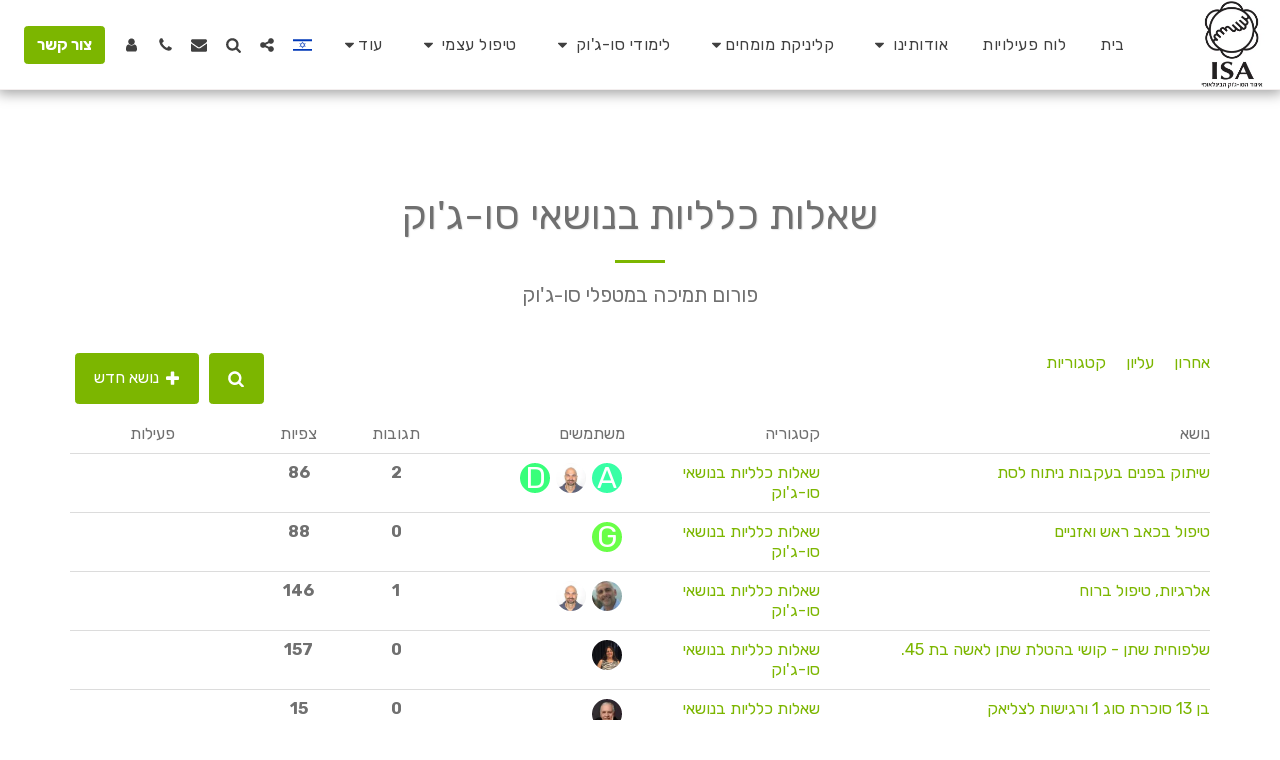

--- FILE ---
content_type: application/javascript
request_url: https://cdn-cms-s-8-4.f-static.net/versions/2/system_mini/js/minimizeFroalaAdmin.js?v=y84124423223
body_size: 250718
content:
/*!
 * froala_editor v4.7.1 (https://www.froala.com/wysiwyg-editor)
 * License https://froala.com/wysiwyg-editor/terms/
 * Copyright 2014-2025 Froala Labs
 */

!function(e,t){"object"==typeof exports&&"undefined"!=typeof module?module.exports=t():"function"==typeof define&&define.amd?define(t):e.FroalaEditor=t()}(this,function(){"use strict";function o(e,t){(null==t||t>e.length)&&(t=e.length);for(var n=0,r=Array(t);n<t;n++)r[n]=e[n];return r}function l(e,t,n,r,o,i,a){try{var s=e[i](a),l=s.value}catch(e){return void n(e)}s.done?t(l):Promise.resolve(l).then(r,o)}function R(s){return function(){var e=this,a=arguments;return new Promise(function(t,n){var r=s.apply(e,a);function o(e){l(r,t,n,o,i,"next",e)}function i(e){l(r,t,n,o,i,"throw",e)}o(void 0)})}}function G(e,t){var n="undefined"!=typeof Symbol&&e[Symbol.iterator]||e["@@iterator"];if(!n){if(Array.isArray(e)||(n=c(e))||t&&e&&"number"==typeof e.length){n&&(e=n);var r=0,o=function(){};return{s:o,n:function(){return r>=e.length?{done:!0}:{done:!1,value:e[r++]}},e:function(e){throw e},f:o}}throw new TypeError("Invalid attempt to iterate non-iterable instance.\nIn order to be iterable, non-array objects must have a [Symbol.iterator]() method.")}var i,a=!0,s=!1;return{s:function(){n=n.call(e)},n:function(){var e=n.next();return a=e.done,e},e:function(e){s=!0,i=e},f:function(){try{a||null==n["return"]||n["return"]()}finally{if(s)throw i}}}}function x(e,t,n){return(t=function r(e){var t=function o(e,t){if("object"!=typeof e||!e)return e;var n=e[Symbol.toPrimitive];if(void 0===n)return("string"===t?String:Number)(e);var r=n.call(e,t||"default");if("object"!=typeof r)return r;throw new TypeError("@@toPrimitive must return a primitive value.")}(e,"string");return"symbol"==typeof t?t:t+""}(t))in e?Object.defineProperty(e,t,{value:n,enumerable:!0,configurable:!0,writable:!0}):e[t]=n,e}function O(t,e){var n=Object.keys(t);if(Object.getOwnPropertySymbols){var r=Object.getOwnPropertySymbols(t);e&&(r=r.filter(function(e){return Object.getOwnPropertyDescriptor(t,e).enumerable})),n.push.apply(n,r)}return n}function _(){var h,g,e="function"==typeof Symbol?Symbol:{},t=e.iterator||"@@iterator",n=e.toStringTag||"@@toStringTag";function r(e,t,n,u){var r=t&&t.prototype instanceof i?t:i,o=Object.create(r.prototype);return d(o,"_invoke",function(r,o,e){var i,a,s,l=0,c=u||[],d=!1,f={p:0,n:0,v:h,a:p,f:p.bind(h,4),d:function(e,t){return i=e,a=0,s=h,f.n=t,C}};function p(e,t){for(a=e,s=t,g=0;!d&&l&&!n&&g<c.length;g++){var n,r=c[g],o=f.p,i=r[2];3<e?(n=i===t)&&(s=r[(a=r[4])?5:(a=3,3)],r[4]=r[5]=h):r[0]<=o&&((n=e<2&&o<r[1])?(a=0,f.v=t,f.n=r[1]):o<i&&(n=e<3||r[0]>t||i<t)&&(r[4]=e,r[5]=t,f.n=i,a=0))}if(n||1<e)return C;throw d=!0,t}return function(e,t,n){if(1<l)throw TypeError("Generator is already running");for(d&&1===t&&p(t,n),a=t,s=n;(g=a<2?h:s)||!d;){i||(a?a<3?(1<a&&(f.n=-1),p(a,s)):f.n=s:f.v=s);try{if(l=2,i){if(a||(e="next"),g=i[e]){if(!(g=g.call(i,s)))throw TypeError("iterator result is not an object");if(!g.done)return g;s=g.value,a<2&&(a=0)}else 1===a&&(g=i["return"])&&g.call(i),a<2&&(s=TypeError("The iterator does not provide a '"+e+"' method"),a=1);i=h}else if((g=(d=f.n<0)?s:r.call(o,f))!==C)break}catch(g){i=h,a=1,s=g}finally{l=1}}return{value:g,done:d}}}(e,n),!0),o}var C={};function i(){}function o(){}function a(){}g=Object.getPrototypeOf;var s=[][t]?g(g([][t]())):(d(g={},t,function(){return this}),g),l=a.prototype=i.prototype=Object.create(s);function c(e){return Object.setPrototypeOf?Object.setPrototypeOf(e,a):(e.__proto__=a,d(e,n,"GeneratorFunction")),e.prototype=Object.create(l),e}return d(l,"constructor",o.prototype=a),d(a,"constructor",o),d(a,n,o.displayName="GeneratorFunction"),d(l),d(l,n,"Generator"),d(l,t,function(){return this}),d(l,"toString",function(){return"[object Generator]"}),(_=function(){return{w:r,m:c}})()}function d(e,t,n,r){var i=Object.defineProperty;try{i({},"",{})}catch(e){i=0}(d=function(e,t,n,r){function o(t,n){d(e,t,function(e){return this._invoke(t,n,e)})}t?i?i(e,t,{value:n,enumerable:!r,configurable:!r,writable:!r}):e[t]=n:(o("next",0),o("throw",1),o("return",2))})(e,t,n,r)}function Y(e,t){return function n(e){if(Array.isArray(e))return e}(e)||function d(e,t){var n=null==e?null:"undefined"!=typeof Symbol&&e[Symbol.iterator]||e["@@iterator"];if(null!=n){var r,o,i,a,s=[],l=!0,c=!1;try{if(i=(n=n.call(e)).next,0===t){if(Object(n)!==n)return;l=!1}else for(;!(l=(r=i.call(n)).done)&&(s.push(r.value),s.length!==t);l=!0);}catch(e){c=!0,o=e}finally{try{if(!l&&null!=n["return"]&&(a=n["return"](),Object(a)!==a))return}finally{if(c)throw o}}return s}}(e,t)||c(e,t)||function r(){throw new TypeError("Invalid attempt to destructure non-iterable instance.\nIn order to be iterable, non-array objects must have a [Symbol.iterator]() method.")}()}function V(e){return function t(e){if(Array.isArray(e))return o(e)}(e)||function n(e){if("undefined"!=typeof Symbol&&null!=e[Symbol.iterator]||null!=e["@@iterator"])return Array.from(e)}(e)||c(e)||function r(){throw new TypeError("Invalid attempt to spread non-iterable instance.\nIn order to be iterable, non-array objects must have a [Symbol.iterator]() method.")}()}function $(e){return($="function"==typeof Symbol&&"symbol"==typeof Symbol.iterator?function(e){return typeof e}:function(e){return e&&"function"==typeof Symbol&&e.constructor===Symbol&&e!==Symbol.prototype?"symbol":typeof e})(e)}function c(e,t){if(e){if("string"==typeof e)return o(e,t);var n={}.toString.call(e).slice(8,-1);return"Object"===n&&e.constructor&&(n=e.constructor.name),"Map"===n||"Set"===n?Array.from(e):"Arguments"===n||/^(?:Ui|I)nt(?:8|16|32)(?:Clamped)?Array$/.test(n)?o(e,t):void 0}}Element.prototype.matches||(Element.prototype.matches=Element.prototype.msMatchesSelector||Element.prototype.webkitMatchesSelector),Element.prototype.closest||(Element.prototype.closest=function(e){var t=this;if(!document.documentElement.contains(t))return null;do{if(t.matches(e))return t;t=t.parentElement||t.parentNode}while(null!==t&&1===t.nodeType);return null}),Element.prototype.matches||(Element.prototype.matches=Element.prototype.matchesSelector||Element.prototype.mozMatchesSelector||Element.prototype.msMatchesSelector||Element.prototype.oMatchesSelector||Element.prototype.webkitMatchesSelector||function(e){for(var t=(this.document||this.ownerDocument).querySelectorAll(e),n=t.length;0<=--n&&t.item(n)!==this;);return-1<n}),Array.isArray||(Array.isArray=function(e){return"[object Array]"===Object.prototype.toString.call(e)}),"function"!=typeof Object.assign&&Object.defineProperty(Object,"assign",{value:function(e,t){if(null==e)throw new TypeError("Cannot convert undefined or null to object");for(var n=Object(e),r=1;r<arguments.length;r++){var o=arguments[r];if(null!=o)for(var i in o)Object.prototype.hasOwnProperty.call(o,i)&&(n[i]=o[i])}return n},writable:!0,configurable:!0}),function(){var a=/^\s*:scope/gi,s=/,\s*:scope/gi,l=document.createElement("div");function e(e,t){var i=e[t];e[t]=function(e){var t,n=!1,r=!1;if(!e||Array.isArray(e)||!e.match(a)&&!e.match(s))return i.call(this,e);this.parentNode||(l.appendChild(this),r=!0);var o=this.parentNode;return this.id||(this.id="rootedQuerySelector_id_".concat((new Date).getTime()),n=!0),t=i.call(o,e.replace(a,"#".concat(this.id)).replace(s,",#".concat(this.id))),n&&(this.id=""),r&&l.removeChild(this),t}}try{var t=l.querySelectorAll(":scope *");if(!t||Array.isArray(t))throw"error"}catch(n){e(Element.prototype,"querySelector"),e(Element.prototype,"querySelectorAll"),e(HTMLElement.prototype,"querySelector"),e(HTMLElement.prototype,"querySelectorAll")}}(),"document"in self&&("classList"in document.createElement("_")&&(!document.createElementNS||"classList"in document.createElementNS("http://www.w3.org/2000/svg","g"))||function(e){if("Element"in e){var t="classList",n="prototype",r=e.Element[n],o=Object,i=String[n].trim||function(){return this.replace(/^\s+|\s+$/g,"")},a=Array[n].indexOf||function(e){for(var t=0,n=this.length;t<n;t++)if(t in this&&this[t]===e)return t;return-1},s=function s(e,t){this.name=e,this.code=DOMException[e],this.message=t},l=function l(e,t){if(""===t)throw new s("SYNTAX_ERR","The token must not be empty.");if(/\s/.test(t))throw new s("INVALID_CHARACTER_ERR","The token must not contain space characters.");return a.call(e,t)},c=function c(e){for(var t=i.call(e.getAttribute("class")||""),n=t?t.split(/\s+/):[],r=0,o=n.length;r<o;r++)this.push(n[r]);this._updateClassName=function(){e.setAttribute("class",this.toString())}},d=c[n]=[],f=function f(){return new c(this)};if(s[n]=Error[n],d.item=function(e){return this[e]||null},d.contains=function(e){return~l(this,e+"")},d.add=function(){for(var e,t=arguments,n=0,r=t.length,o=!1;e=t[n]+"",~l(this,e)||(this.push(e),o=!0),++n<r;);o&&this._updateClassName()},d.remove=function(){var e,t,n=arguments,r=0,o=n.length,i=!1;do{for(e=n[r]+"",t=l(this,e);~t;)this.splice(t,1),i=!0,t=l(this,e)}while(++r<o);i&&this._updateClassName()},d.toggle=function(e,t){var n=this.contains(e),r=n?!0!==t&&"remove":!1!==t&&"add";return r&&this[r](e),!0===t||!1===t?t:!n},d.replace=function(e,t){var n=l(e+"");~n&&(this.splice(n,1,t),this._updateClassName())},d.toString=function(){return this.join(" ")},o.defineProperty){var p={get:f,enumerable:!0,configurable:!0};try{o.defineProperty(r,t,p)}catch(u){void 0!==u.number&&-2146823252!==u.number||(p.enumerable=!1,o.defineProperty(r,t,p))}}else o[n].__defineGetter__&&r.__defineGetter__(t,f)}}(self),function(){var e=document.createElement("_");if(e.classList.add("c1","c2"),!e.classList.contains("c2")){var t=function pf(e){var pf=DOMTokenList.prototype[e];DOMTokenList.prototype[e]=function(e){var t,n=arguments.length;for(t=0;t<n;t++)e=arguments[t],pf.call(this,e)}};t("add"),t("remove")}if(e.classList.toggle("c3",!1),e.classList.contains("c3")){var n=DOMTokenList.prototype.toggle;DOMTokenList.prototype.toggle=function(e,t){return 1 in arguments&&!this.contains(e)==!t?t:n.call(this,e)}}"replace"in document.createElement("_").classList||(DOMTokenList.prototype.replace=function(e,t){var n=this.toString().split(" "),r=n.indexOf(e+"");~r&&(n=n.slice(r),this.remove.apply(this,n),this.add(t),this.add.apply(this,n.slice(1)))}),e=null}()),function(){var e,t=-1;if("Microsoft Internet Explorer"===navigator.appName?(e=navigator.userAgent,null!==new RegExp("MSIE ([0-9]{1,}[\\.0-9]{0,})").exec(e)&&(t=parseFloat(RegExp.$1))):"Netscape"===navigator.appName&&(e=navigator.userAgent,null!==new RegExp("Trident/.*rv:([0-9]{1,}[\\.0-9]{0,})").exec(e)&&(t=parseFloat(RegExp.$1))),!("undefined"==typeof window||"undefined"==typeof document||"undefined"==typeof HTMLElement||t<0)){var n=!1;try{var r=document.createElement("div");r.addEventListener("focus",function(e){e.preventDefault(),e.stopPropagation()},!0),r.focus(Object.defineProperty({},"preventScroll",{get:function(){if(navigator&&"undefined"!=typeof navigator.userAgent&&navigator.userAgent&&navigator.userAgent.match(/Edge\/1[7-8]/))return n=!1;n=!0}}))}catch(s){}if(HTMLElement.prototype.nativeFocus===undefined&&!n){HTMLElement.prototype.nativeFocus=HTMLElement.prototype.focus;var o=function o(e){for(var t=e.parentNode,n=[],r=document.scrollingElement||document.documentElement;t&&t!==r;)(t.offsetHeight<t.scrollHeight||t.offsetWidth<t.scrollWidth)&&n.push([t,t.scrollTop,t.scrollLeft]),t=t.parentNode;return t=r,n.push([t,t.scrollTop,t.scrollLeft]),n},i=function i(e){for(var t=0;t<e.length;t++)e[t][0].scrollTop=e[t][1],e[t][0].scrollLeft=e[t][2];e=[]},a=function a(e){if(e&&e.preventScroll){var t=o(this);if("function"==typeof setTimeout){var n=this;setTimeout(function(){n.nativeFocus(),i(t)},0)}else this.nativeFocus(),i(t)}else this.nativeFocus()};HTMLElement.prototype.focus=a}}}();function q(e,t,n){if("string"!=typeof e)return new q.Bootstrap(e,t,n);var r=document.querySelectorAll(e);t&&t.iframe_document&&(r=t.iframe_document.querySelectorAll(e));for(var o=[],i=0;i<r.length;i++){var a=r[i]["data-froala.editor"];a?o.push(a):o.push(new q.Bootstrap(r[i],t,n))}return 1==o.length?o[0]:o}q.RegisterPlugins=function(e){for(var t=0;t<e.length;t++)e[t].call(q)},Object.assign(q,{DEFAULTS:{allowStylingOnNonEditable:!1,initOnClick:!1,pluginsEnabled:null,pluginsDisabled:null},MODULES:{},PLUGINS:{},VERSION:"4.7.1",INSTANCES:[],OPTS_MAPPING:{},SHARED:{},ID:0}),q.MODULES.node=function(a){var n=a.$;function s(e){return e&&"IFRAME"!==e.tagName?Array.prototype.slice.call(e.childNodes||[]):[]}function l(e){return!!e&&(e.nodeType===Node.ELEMENT_NODE&&0<=q.BLOCK_TAGS.indexOf(e.tagName.toLowerCase()))}function c(e){var t={},n=e.attributes;if(n)for(var r=0;r<n.length;r++){var o=n[r];t[o.nodeName]=o.value}return t}function t(e){for(var t="",n=c(e),r=Object.keys(n),o=0;o<r.length;o++){var i=r[o],a=n[i];a.indexOf("'")<0&&0<=a.indexOf('"')?t+=" ".concat(i,"='").concat(a,"'"):(0<=a.indexOf('"')&&0<=a.indexOf("'")&&(a=a.replace(/"/g,"&quot;")),t+=" ".concat(i,'="').concat(a,'"'))}return t}function r(e){return e===a.el}return{isBlock:l,isEmpty:function d(e,t){if(!e)return!0;if(e.querySelector("table"))return!1;var n=s(e);1===n.length&&l(n[0])&&(n=s(n[0]));for(var r=!1,o=0;o<n.length;o++){var i=n[o];if(!(t&&a.node.hasClass(i,"fr-marker")||i.nodeType===Node.TEXT_NODE&&0===i.textContent.length)){if("BR"!==i.tagName&&0<(i.textContent||"").replace(/\u200B/gi,"").replace(/\n/g,"").length)return!1;if(r)return!1;"BR"===i.tagName&&(r=!0)}}return!(e.querySelectorAll(q.VOID_ELEMENTS.join(",")).length-e.querySelectorAll("br").length||e.querySelector("".concat(a.opts.htmlAllowedEmptyTags.join(":not(.fr-marker),"),":not(.fr-marker)"))||1<e.querySelectorAll(q.BLOCK_TAGS.join(",")).length||e.querySelector("".concat(a.opts.htmlDoNotWrapTags.join(":not(.fr-marker),"),":not(.fr-marker)")))},blockParent:function o(e){for(;e&&e.parentNode!==a.el&&(!e.parentNode||!a.node.hasClass(e.parentNode,"fr-inner"));)if(l(e=e.parentNode))return e;return null},deepestParent:function i(e,t,n){if(void 0===t&&(t=[]),void 0===n&&(n=!0),t.push(a.el),0<=t.indexOf(e.parentNode)||e.parentNode&&a.node.hasClass(e.parentNode,"fr-inner")||e.parentNode&&0<=q.SIMPLE_ENTER_TAGS.indexOf(e.parentNode.tagName)&&n)return null;for(;t.indexOf(e.parentNode)<0&&e.parentNode&&!a.node.hasClass(e.parentNode,"fr-inner")&&(q.SIMPLE_ENTER_TAGS.indexOf(e.parentNode.tagName)<0||!n)&&(!l(e)||l(e.parentNode))&&(!l(e)||!l(e.parentNode)||!n);)e=e.parentNode;return e},rawAttributes:c,attributes:t,clearAttributes:function f(e){for(var t=e.attributes,n=t.length-1;0<=n;n--){var r=t[n];e.removeAttribute(r.nodeName)}},openTagString:function p(e){return"<".concat(e.tagName.toLowerCase()).concat(t(e),">")},closeTagString:function u(e){return"</".concat(e.tagName.toLowerCase(),">")},isFirstSibling:function h(e,t){void 0===t&&(t=!0);for(var n=e.previousSibling;n&&t&&a.node.hasClass(n,"fr-marker");)n=n.previousSibling;return!n||n.nodeType===Node.TEXT_NODE&&""===n.textContent&&h(n)},isLastSibling:function g(e,t){void 0===t&&(t=!0);for(var n=e.nextSibling;n&&t&&a.node.hasClass(n,"fr-marker");)n=n.nextSibling;return!n||n.nodeType===Node.TEXT_NODE&&""===n.textContent&&g(n)},isList:function C(e){return!!e&&0<=["UL","OL"].indexOf(e.tagName)},isLink:function m(e){return!!e&&e.nodeType===Node.ELEMENT_NODE&&"a"===e.tagName.toLowerCase()},isElement:r,contents:s,isVoid:function v(e){return e&&e.nodeType===Node.ELEMENT_NODE&&0<=q.VOID_ELEMENTS.indexOf((e.tagName||"").toLowerCase())},hasFocus:function b(e){return e===a.doc.activeElement&&(!a.doc.hasFocus||a.doc.hasFocus())&&Boolean(r(e)||e.type||e.href||~e.tabIndex)},isEditable:function E(e){return(!e.getAttribute||"false"!==e.getAttribute("contenteditable"))&&["STYLE","SCRIPT"].indexOf(e.tagName)<0&&!(e.viewportElement&&"svg"===e.viewportElement.tagName)},isDeletable:function L(e){return e&&e.nodeType===Node.ELEMENT_NODE&&e.getAttribute("class")&&0<=(e.getAttribute("class")||"").indexOf("fr-deletable")},hasClass:function y(e,t){return e instanceof n&&(e=e.get(0)),e&&e.classList&&e.classList.contains(t)},filter:function N(e){return a.browser.msie?e:{acceptNode:e}}}},Object.assign(q.DEFAULTS,{DOMPurify:window.DOMPurify,htmlAllowedTags:["a","abbr","address","area","article","aside","audio","b","base","bdi","bdo","blockquote","br","button","canvas","caption","cite","code","col","colgroup","datalist","dd","del","details","dfn","dialog","div","dl","dt","em","embed","fieldset","figcaption","figure","footer","form","h1","h2","h3","h4","h5","h6","header","hgroup","hr","i","iframe","img","input","ins","kbd","keygen","label","legend","li","link","main","map","mark","menu","menuitem","meter","nav","noscript","object","ol","optgroup","option","output","p","param","pre","progress","queue","rp","rt","ruby","s","samp","script","style","section","select","small","source","span","strike","strong","sub","summary","sup","table","tbody","td","textarea","tfoot","th","thead","time","tr","track","u","ul","var","video","wbr"],htmlRemoveTags:["script","style"],htmlAllowedAttrs:["accept","accept-charset","accesskey","action","align","allowfullscreen","allowtransparency","alt","async","autocomplete","autofocus","autoplay","autosave","background","bgcolor","border","charset","cellpadding","cellspacing","checked","cite","class","color","cols","colspan","content","contenteditable","contextmenu","controls","coords","data","data-.*","datetime","default","defer","dir","dirname","disabled","download","draggable","dropzone","enctype","for","form","formaction","frameborder","headers","height","hidden","high","href","hreflang","http-equiv","icon","id","ismap","itemprop","keytype","kind","label","lang","language","list","loop","low","max","maxlength","media","method","min","mozallowfullscreen","multiple","muted","name","novalidate","open","optimum","pattern","ping","placeholder","playsinline","poster","preload","pubdate","radiogroup","readonly","rel","required","reversed","rows","rowspan","sandbox","scope","scoped","scrolling","seamless","selected","shape","size","sizes","span","src","srcdoc","srclang","srcset","start","step","summary","spellcheck","style","tabindex","target","title","type","translate","usemap","value","valign","webkitallowfullscreen","width","wrap"],htmlAllowedStyleProps:[".*"],htmlAllowComments:!0,htmlUntouched:!1,preserveTabSpaces:!1,fullPage:!1}),q.HTML5Map={B:"STRONG",I:"EM",STRIKE:"S"},q.MODULES.clean=function(C){var m,v,b,E,f=C.$;function o(e){if(e.nodeType===Node.ELEMENT_NODE&&e.getAttribute("class")&&0<=e.getAttribute("class").indexOf("fr-marker")||["TABLE","TBODY","THEAD","TFOOT","TR","TD","TH"].includes(e.nodeName))return!1;var t,n=C.node.contents(e),r=[];for(t=0;t<n.length;t++)n[t].nodeType!==Node.ELEMENT_NODE||C.node.isVoid(n[t])?n[t].nodeType===Node.TEXT_NODE&&(n[t].textContent=n[t].textContent.replace(/\u200b/g,"")):n[t].textContent.replace(/\u200b/g,"").length!==n[t].textContent.length&&o(n[t]);if(e.nodeType===Node.ELEMENT_NODE&&!C.node.isVoid(e)&&(e.normalize(),n=C.node.contents(e),r=e.querySelectorAll(".fr-marker"),n.length-r.length==0)){for(t=0;t<n.length;t++)if(n[t].nodeType===Node.ELEMENT_NODE&&(n[t].getAttribute("class")||"").indexOf("fr-marker")<0)return!1;for(t=0;t<r.length;t++)e.parentNode.insertBefore(r[t].cloneNode(!0),e);return e.parentNode.removeChild(e),!1}}function s(e,t){if(e.nodeType===Node.COMMENT_NODE)return"\x3c!--".concat(e.nodeValue,"--\x3e");if(e.nodeType===Node.TEXT_NODE)return t?e.textContent.replace(/&/g,"&amp;").replace(/</g,"&lt;").replace(/>/g,"&gt;"):C.opts.preserveTabSpaces?e.textContent.replace(/&/g,"&amp;").replace(/</g,"&lt;").replace(/>/g,"&gt;").replace(/\u00A0/g,"&nbsp;").replace(/\t/g," ".repeat(C.opts.tabSpaces)||" ".repeat(4)):e.textContent.replace(/&/g,"&amp;").replace(/</g,"&lt;").replace(/>/g,"&gt;").replace(/\u00A0/g,"&nbsp;").replace(/\t/g,"");if(e.nodeType!==Node.ELEMENT_NODE)return e.outerHTML;if(e.nodeType===Node.ELEMENT_NODE&&0<=["STYLE","SCRIPT","NOSCRIPT"].indexOf(e.tagName))return e.outerHTML;if(e.nodeType===Node.ELEMENT_NODE&&"svg"===e.tagName){var n=document.createElement("div"),r=e.cloneNode(!0);return n.appendChild(r),n.innerHTML}if("IFRAME"===e.tagName)return e.outerHTML.replace(/&lt;/g,"<").replace(/&gt;/g,">");var o=e.childNodes;if(0===o.length)return e.outerHTML;for(var i="",a=0;a<o.length;a++)"PRE"===e.tagName&&(t=!0),i+=s(o[a],t);return C.node.openTagString(e)+i+C.node.closeTagString(e)}var l=[];function L(e){var t=e.replace(/;;/gi,";");return";"!==(t=t.replace(/^;/gi,"")).charAt(t.length)&&(t+=";"),t}function c(e){var t;for(t in e)if(Object.prototype.hasOwnProperty.call(e,t)){var n=t.match(b),r=null;"style"===t&&C.opts.htmlAllowedStyleProps.length&&(r=e[t].match(E)),n&&r?e[t]=L(r.join(";")):n&&("style"!==t||r)||delete e[t]}for(var o="",i=Object.keys(e).sort(),a=0;a<i.length;a++)e[t=i[a]].indexOf('"')<0?o+=" ".concat(t,'="').concat(e[t],'"'):o+=" ".concat(t,"='").concat(e[t],"'");return o}function d(e,t){var n,r=document.implementation.createHTMLDocument("Froala DOC").createElement("DIV"),o=e.replace(/(<col[^>]*>)&nbsp;/g,"$1");f(r).append(o);var i="";if(r){var a=C.node.contents(r);for(n=0;n<a.length;n++)t(a[n]);for(a=C.node.contents(r),n=0;n<a.length;n++)i+=s(a[n])}return i}function p(e,t,n){var r=e=function i(e){return l=[],e=(e=(e=(e=e.replace(/<script\b[^<]*(?:(?!<\/script>)<[^<]*)*<\/script>/gi,function(e){return l.push(e),"[FROALA.EDITOR.SCRIPT ".concat(l.length-1,"]")})).replace(/<noscript\b[^<]*(?:(?!<\/noscript>)<[^<]*)*<\/noscript>/gi,function(e){return l.push(e),"[FROALA.EDITOR.NOSCRIPT ".concat(l.length-1,"]")})).replace(/<meta((?:[\w\W]*?)) http-equiv="/g,'<meta$1 data-fr-http-equiv="')).replace(/<img((?:[\w\W]*?)) src="/g,'<img$1 data-fr-src="')}(e),o=null;return C.opts.fullPage&&(r=C.html.extractNode(e,"body")||(0<=e.indexOf("<body")?"":e),n&&(o=C.html.extractNode(e,"head")||"")),r=d(r,t),o&&(o=d(o,t)),function a(e){return e=(e=(e=e.replace(/\[FROALA\.EDITOR\.SCRIPT ([\d]*)\]/gi,function(e,t){return 0<=C.opts.htmlRemoveTags.indexOf("script")?"":l[parseInt(t,10)]})).replace(/\[FROALA\.EDITOR\.NOSCRIPT ([\d]*)\]/gi,function(e,t){if(0<=C.opts.htmlRemoveTags.indexOf("noscript"))return"";var n=l[parseInt(t,10)].replace(/&lt;/g,"<").replace(/&gt;/g,">"),r=f(n);if(r&&r.length){var o=d(r.html(),u);r.html(o),n=r.get(0).outerHTML}return n})).replace(/<img((?:[\w\W]*?)) data-fr-src="/g,'<img$1 src="')}(function s(e,t,n){if(C.opts.fullPage){var r=C.html.extractDoctype(n),o=c(C.html.extractNodeAttrs(n,"html"));t=null===t?C.html.extractNode(n,"head")||"<title></title>":t;var i=c(C.html.extractNodeAttrs(n,"head")),a=c(C.html.extractNodeAttrs(n,"body"));return"".concat(r,"<html").concat(o,"><head").concat(i,">").concat(t,"</head><body").concat(a,">").concat(e,"</body></html>")}return e}(r,o,e))}function y(e){var t=C.doc.createElement("DIV");return t.innerText=e,t.textContent}function u(e){for(var t=C.node.contents(e),n=0;n<t.length;n++)t[n].nodeType!==Node.TEXT_NODE&&u(t[n]);!function g(n){if("SPAN"===n.tagName&&0<=(n.getAttribute("class")||"").indexOf("fr-marker"))return!1;if("PRE"===n.tagName&&function h(e){var t=e.innerHTML;0<=t.indexOf("\n")&&(e.innerHTML=t.replace(/\n/g,"<br>"))}(n),n.nodeType===Node.ELEMENT_NODE&&(n.getAttribute("data-fr-src")&&0!==n.getAttribute("data-fr-src").indexOf("blob:")&&n.setAttribute("data-fr-src",C.helpers.sanitizeURL(y(n.getAttribute("data-fr-src")))),n.getAttribute("href")&&n.setAttribute("href",C.helpers.sanitizeURL(y(n.getAttribute("href")))),n.getAttribute("src")&&n.setAttribute("src",C.helpers.sanitizeURL(y(n.getAttribute("src")))),n.getAttribute("srcdoc")&&n.setAttribute("srcdoc",C.clean.html(n.getAttribute("srcdoc"))),0<=["TABLE","TBODY","TFOOT","TR"].indexOf(n.tagName)&&(n.innerHTML=n.innerHTML.trim())),!C.opts.pasteAllowLocalImages&&n.nodeType===Node.ELEMENT_NODE&&"IMG"===n.tagName&&n.getAttribute("data-fr-src")&&0===n.getAttribute("data-fr-src").indexOf("file://"))return n.parentNode.removeChild(n),!1;if(n.nodeType===Node.ELEMENT_NODE&&q.HTML5Map[n.tagName]&&""===C.node.attributes(n)){var e=q.HTML5Map[n.tagName],t="<".concat(e,">").concat(n.innerHTML,"</").concat(e,">");n.insertAdjacentHTML("beforebegin",t),(n=n.previousSibling).parentNode.removeChild(n.nextSibling)}if(C.opts.htmlAllowComments||n.nodeType!==Node.COMMENT_NODE)if(n.tagName&&n.tagName.match(v)){if("STYLE"==n.tagName&&C.helpers.isMac()){var r,o=n.innerHTML.trim(),i=[],a=/{([^}]+)}/g;for(o=o.replace(/\/\*[\s\S]*?\*\/|([^\\:]|^)\/\/.*|<!--[\s\S]*?-->$/,"");r=a.exec(o);)i.push(r[1]);for(var s=function s(t){var e=o.substring(0,o.indexOf("{")).trim();0==!/^[a-z_-][a-z\d_-]*$/i.test(e)&&n.parentNode.querySelectorAll(e).forEach(function(e){e.removeAttribute("class"),e.setAttribute("style",i[t])}),o=o.substring(o.indexOf("}")+1)},l=0;-1!=o.indexOf("{");l++)s(l)}n.parentNode.removeChild(n)}else if(n.tagName&&!n.tagName.match(m))"svg"===n.tagName?n.parentNode.removeChild(n):C.browser.safari&&"path"===n.tagName&&n.parentNode&&"svg"===n.parentNode.tagName||(n.outerHTML=n.innerHTML);else{var c=n.attributes;if(c)for(var d=c.length-1;0<=d;d--){var f=c[d],p=f.nodeName.match(b),u=null;"style"===f.nodeName&&C.opts.htmlAllowedStyleProps.length&&(u=f.value.match(E)),p&&u?f.value=L(u.join(";")):p&&("style"!==f.nodeName||u)||n.removeAttribute(f.nodeName)}}else 0!==n.data.indexOf("[FROALA.EDITOR")&&n.parentNode.removeChild(n)}(e)}return{_init:function e(){C.opts.fullPage&&f.merge(C.opts.htmlAllowedTags,["head","title","style","link","base","body","html","meta"])},html:function h(e,t,n,r){if(void 0===t&&(t=[]),void 0===n&&(n=[]),void 0===r&&(r=!1),0<=e.indexOf("<plaintext>")){e=e.replace(/<plaintext>/g,"").replace(/<\/plaintext>/g,"").replace(/&/g,"&amp;").replace(/</g,"&lt;").replace(/>/g,"&gt;").replace(/\u00A0/g,"&nbsp;").replace(/\t/g,C.opts.preserveTabSpaces?" ".repeat(C.opts.tabSpaces||4):"");var o=C.html.defaultTag();C.opts.enter!=q.ENTER_BR&&(e="<".concat(o,">").concat(e,"</").concat(o,">"))}var i,a=f.merge([],C.opts.htmlAllowedTags);for(i=0;i<t.length;i++)0<=a.indexOf(t[i])&&a.splice(a.indexOf(t[i]),1);var s=f.merge([],C.opts.htmlAllowedAttrs);for(i=0;i<n.length;i++)0<=s.indexOf(n[i])&&s.splice(s.indexOf(n[i]),1);if(s.push("data-fr-.*"),s.push("fr-.*"),m=new RegExp("^".concat(a.join("$|^"),"$"),"gi"),b=new RegExp("^".concat(s.join("$|^"),"$"),"gi"),v=new RegExp("^".concat(C.opts.htmlRemoveTags.join("$|^"),"$"),"gi"),E=C.opts.htmlAllowedStyleProps.length?new RegExp("((^|;|\\s)".concat(C.opts.htmlAllowedStyleProps.join(":.+?(?=;|$))|((^|;|\\s)"),":.+?(?=(;)|$))"),"gi"):null,e=p(e,u,!0),"undefined"!=typeof C.opts.DOMPurify){var l={ALLOW_UNKNOWN_PROTOCOLS:!0};1===C.opts.htmlAllowedTags.length&&".*"===C.opts.htmlAllowedTags[0]||(l.ALLOWED_TAGS=C.opts.htmlAllowedTags),1===C.opts.htmlAllowedAttrs.length&&".*"===C.opts.htmlAllowedAttrs[0]||(l.ALLOWED_ATTR=C.opts.htmlAllowedAttrs),e=C.opts.DOMPurify.sanitize(e,l)}return e},toHTML5:function r(){var e=C.el.querySelectorAll(Object.keys(q.HTML5Map).join(","));if(e.length){var t=!1;C.el.querySelector(".fr-marker")||(C.selection.save(),t=!0);for(var n=0;n<e.length;n++)""===C.node.attributes(e[n])&&f(e[n]).replaceWith("<".concat(q.HTML5Map[e[n].tagName],">").concat(e[n].innerHTML,"</").concat(q.HTML5Map[e[n].tagName],">"));t&&C.selection.restore()}},tables:function t(){!function d(){for(var e=C.el.querySelectorAll("tr"),t=0,n=0;n<e.length;n++){var r=e[n].outerHTML.match(/rowspan="([0-9]+)"/);r&&(t+=Number(r[1])-1);for(var o=e[n].children,i=!0,a=0;a<o.length;a++)if("TH"!==o[a].tagName){i=!1;break}if(!1!==i&&0!==o.length)if(1===o.length&&"TH"===o[0].tagName&&t)t--;else{var s=e[n],l=s.closest("table");if(l){var c=l.querySelector("thead");c||(c=C.doc.createElement("THEAD"),l.insertBefore(c,l.firstChild)),c.contains(s)||c.appendChild(s)}}}}(),function s(){for(var e=C.$el.find("table[style]"),t=0;t<e.length;t++){var n=f(e[t]);n.attr("style").indexOf("width")<0&&n.css("width","100%")}for(var r=C.$el.find("td[width]"),o=0;o<r.length;o++){var i=f(r[o]),a=i.attr("width");a&&(i.css("width",a),i.removeAttr("width"))}}()},lists:function g(){!function s(){var e,t=[];do{if(t.length){var n=t[0],r=C.doc.createElement("ul");n.parentNode.insertBefore(r,n);do{var o=n;n=n.nextSibling,r.appendChild(o)}while(n&&"LI"===n.tagName)}t=[];for(var i=C.el.querySelectorAll("li"),a=0;a<i.length;a++)e=i[a],C.node.isList(e.parentNode)||t.push(i[a])}while(0<t.length)}(),function i(){for(var e=C.el.querySelectorAll("ol + ol, ul + ul"),t=0;t<e.length;t++){var n=e[t];if(C.node.isList(n.previousSibling)&&C.node.openTagString(n)===C.node.openTagString(n.previousSibling)){for(var r=C.node.contents(n),o=0;o<r.length;o++)n.previousSibling.appendChild(r[o]);n.parentNode.removeChild(n)}}}(),function a(){for(var e=C.el.querySelectorAll("ul, ol"),t=0;t<e.length;t++)for(var n=C.node.contents(e[t]),r=null,o=n.length-1;0<=o;o--)!n[o].tagName&&C.opts.htmlUntouched||"LI"===n[o].tagName||"UL"==n[o].tagName||"OL"==n[o].tagName?r=null:"BR"==n[o].tagName?f(n[o]).remove():(r||(r=f(C.doc.createElement("LI"))).insertBefore(n[o]),r.prepend(n[o]))}(),function l(){var e,t,n;do{t=!1;var r=C.el.querySelectorAll("li:empty");for(e=0;e<r.length;e++)r[e].parentNode.removeChild(r[e]);var o=C.el.querySelectorAll("ul, ol");for(e=0;e<o.length;e++)(n=o[e]).querySelector("LI")||(t=!0,n.parentNode.removeChild(n))}while(!0===t)}(),function o(){for(var e=C.el.querySelectorAll("ul > ul, ol > ol, ul > ol, ol > ul"),t=0;t<e.length;t++){var n=e[t],r=n.previousSibling;r&&("LI"===r.tagName?r.appendChild(n):f(n).wrap("<li></li>"))}}(),function c(){for(var e=C.el.querySelectorAll("li > ul, li > ol"),t=0;t<e.length;t++){var n=e[t];if(n.nextSibling)for(var r=n.nextSibling;0<r.childNodes.length;)n.append(r.childNodes[0])}}(),function d(){for(var e=C.el.querySelectorAll("li > ul, li > ol"),t=0;t<e.length;t++){var n=e[t];if(C.node.isFirstSibling(n)&&"none"!=n.parentNode.style.listStyleType)f(n).before("<br/>");else if(n.previousSibling&&"BR"===n.previousSibling.tagName){for(var r=n.previousSibling.previousSibling;r&&C.node.hasClass(r,"fr-marker");)r=r.previousSibling;r&&"BR"!==r.tagName&&f(n.previousSibling).remove()}}}(),function n(){for(var e=C.el.querySelectorAll("li:empty"),t=0;t<e.length;t++)f(e[t]).remove()}(),function r(){for(var e=C.el.querySelectorAll("ul, ol"),t=0;t<e.length;t++)for(var n=e[t],a=C.node.contents(n),s=function s(){var e=a[l],t=C.node.contents(e);if(e.nodeType!==Node.ELEMENT_NODE)return 0;var n=e.querySelectorAll("ul, ol");if(0<n.length&&1==t.length&&t[0].nodeType===Node.ELEMENT_NODE){var r=n[0],o=a[l-1];if(!o)return 0;var i=f(o).data("tracking")&&C.opts.trackChangesEnabled;V(r.querySelectorAll("li")).reverse().forEach(function(e){if(i){var t="pending-".concat(C.id,"-").concat(C.track_changes.getPendingChanges().length),n=C.opts.showChangesEnabled?'class="fr-highlight-change"':"",r=e.innerHTML;e.innerHTML='<span data-tracking="true" data-track-id="'.concat(t,'" ').concat(n,">").concat(r,"</span>"),C.track_changes.pushChange(t)}}),o.append(r),e.remove()}},l=0;l<a.length;l++)s()}()},invisibleSpaces:function n(e){return e.replace(/\u200b/g,"").length===e.length?e:C.clean.exec(e,o)},exec:p}},q.XS=0,q.SM=1,q.MD=2,q.LG=3;q.LinkRegExCommon="[".concat("a-z\\u0080-\\u009f\\u00a1-\\uffff0-9-_\\.","]{1,}"),q.LinkRegExEnd="((:[0-9]{1,5})|)(((\\/|\\?|#)[a-zA-Z0-9\\u00a1-\\uffff@\\[\\]\\(\\)\\{\\}.,:;!?%&$^=*+~#_\\-`'\"\\\\\\/|]*)|())",q.LinkRegExTLD="((".concat(q.LinkRegExCommon,")(\\.(com|net|org|edu|mil|gov|co|biz|info|me|dev|in|fr|it)))"),q.LinkRegExHTTP="((ftp|http|https):\\/\\/".concat(q.LinkRegExCommon,")"),q.LinkRegExAuth="((ftp|http|https):\\/\\/[\\u0021-\\uffff]{1,}@".concat(q.LinkRegExCommon,")"),q.LinkRegExWWW="(www\\.".concat(q.LinkRegExCommon,"\\.[a-z0-9-]{2,24})"),q.LinkRegEx="(".concat(q.LinkRegExTLD,"|").concat(q.LinkRegExHTTP,"|").concat(q.LinkRegExWWW,"|").concat(q.LinkRegExAuth,")").concat(q.LinkRegExEnd),q.LinkProtocols=["mailto","tel","sms","notes","data"],q.MAIL_REGEX=/.+@.+\..+/i,q.MODULES.helpers=function(i){var a,s=i.$;function e(){var e={},t=function i(){var e,t=-1;return"Microsoft Internet Explorer"===navigator.appName?(e=navigator.userAgent,null!==new RegExp("MSIE ([0-9]{1,}[\\.0-9]{0,})").exec(e)&&(t=parseFloat(RegExp.$1))):"Netscape"===navigator.appName&&(e=navigator.userAgent,null!==new RegExp("Trident/.*rv:([0-9]{1,}[\\.0-9]{0,})").exec(e)&&(t=parseFloat(RegExp.$1))),t}();if(0<t)e.msie=!0;else{var n=navigator.userAgent.toLowerCase(),r=/(edge)[ /]([\w.]+)/.exec(n)||/(chrome)[ /]([\w.]+)/.exec(n)||/(webkit)[ /]([\w.]+)/.exec(n)||/(opera)(?:.*version|)[ /]([\w.]+)/.exec(n)||/(msie) ([\w.]+)/.exec(n)||n.indexOf("compatible")<0&&/(mozilla)(?:.*? rv:([\w.]+)|)/.exec(n)||[],o=r[1]||"";r[2];r[1]&&(e[o]=!0),e.chrome?e.webkit=!0:e.webkit&&(e.safari=!0)}return e.msie&&(e.version=t),e}function t(){return(/(iPad|iPhone|iPod)/g.test(navigator.userAgent)||n())&&!l()}function n(){return navigator.maxTouchPoints&&2<navigator.maxTouchPoints&&/Macintosh/.test(navigator.userAgent)}function r(){return/(Android)/g.test(navigator.userAgent)&&!l()}function o(){return/(Blackberry)/g.test(navigator.userAgent)}function l(){return/(Windows Phone)/gi.test(navigator.userAgent)}var c=null;function d(){return(d=R(_().m(function e(t){var n;return _().w(function(e){for(;;)switch(e.n){case 0:if(t&&i.browser.safari){e.n=1;break}return e.a(2,!1);case 1:return e.n=2,t.text();case 2:return n=e.v,e.a(2,/caret-color:\s*rgb\(/.test(n)||/direction:\s*ltr.*margin-top:\s*0in/.test(n)||/width:\s*[\d.]+in/.test(n))}},e)}))).apply(this,arguments)}return{_init:function f(){i.browser=e()},isIOS:t,isMac:function p(){return null===c&&(c=0<=navigator.platform.toUpperCase().indexOf("MAC")),c},isIpadOS:n,getIOSVersion:function u(){if(t()){var e=navigator.userAgent.match(/OS (\d)?\d_\d(_\d)?/i)||navigator.userAgent.match(/\b[0-9]+_[0-9]+(?:_[0-9]+)?\b/);return e&&e.length&&Math.abs(e[0].split("_")[0].replace("OS ",""))||NaN}return NaN},getSafariVersion:function h(){var e=navigator.userAgent;if(-1!==e.indexOf("Safari")){var t=e.match(/Version\/(\d+\.\d+)/);if(t)return parseInt(t[1])}return null},isAndroid:r,isBlackberry:o,isWindowsPhone:l,isMobile:function g(){return r()||t()||o()},isEmail:function C(e){return!/^(https?:|ftps?:|)\/\//i.test(e)&&q.MAIL_REGEX.test(e)},requestAnimationFrame:function m(){return window.requestAnimationFrame||window.webkitRequestAnimationFrame||window.mozRequestAnimationFrame||function(e){window.setTimeout(e,1e3/60)}},getPX:function v(e){return parseInt(e,10)||0},screenSize:function b(e){try{var t=0;if((t=e?i.$box.width():i.$sc.width())<768)return q.XS;if(768<=t&&t<992)return q.SM;if(992<=t&&t<1200)return q.MD;if(1200<=t)return q.LG}catch(n){return q.LG}},isTouch:function E(){return"ontouchstart"in window||window.DocumentTouch&&document instanceof window.DocumentTouch},sanitizeURL:function L(e){if(i.opts.DOMPurify){var t={ALLOW_UNKNOWN_PROTOCOLS:!0,ALLOWED_URI_REGEXP:/^(?:(?:(?:f|ht)tps?|mailto|tel|callto|cid|xmpp|xxx):|[^a-z]|[a-z+.]+(?:[^a-z+.\-:]|$))/i};1===i.opts.htmlAllowedTags.length&&".*"===i.opts.htmlAllowedTags[0]||(t.ALLOWED_TAGS=i.opts.htmlAllowedTags),1===i.opts.htmlAllowedAttrs.length&&".*"===i.opts.htmlAllowedAttrs[0]||(t.ALLOWED_ATTR=i.opts.htmlAllowedAttrs),e=i.opts.DOMPurify.sanitize(e,t)}return e=e.replace(/(["'/]|\s+)on\w+=(?:"[^"]*"|'[^']*'|[^>\s]+)/gi,""),/^(https?:|ftps?:|)\/\//i.test(e)?e:/^([A-Za-z]:(\\){1,2}|[A-Za-z]:((\\){1,2}[^\\]+)+)(\\)?$/i.test(e)?e:new RegExp("^(".concat(q.LinkProtocols.join("|"),"):"),"i").test(e)?e:e=encodeURIComponent(e).replace(/%23/g,"#").replace(/%2F/g,"/").replace(/%25/g,"%").replace(/mailto%3A/gi,"mailto:").replace(/file%3A/gi,"file:").replace(/sms%3A/gi,"sms:").replace(/tel%3A/gi,"tel:").replace(/notes%3A/gi,"notes:").replace(/data%3Aimage/gi,"data:image").replace(/blob%3A/gi,"blob:").replace(/%3A(\d)/gi,":$1").replace(/webkit-fake-url%3A/gi,"webkit-fake-url:").replace(/%3F/g,"?").replace(/%3D/g,"=").replace(/%26/g,"&").replace(/&amp;/g,"&").replace(/%2C/g,",").replace(/%3B/g,";").replace(/%2B/g,"+").replace(/%40/g,"@").replace(/%5B/g,"[").replace(/%5D/g,"]").replace(/%7B/g,"{").replace(/%7D/g,"}").replace(/%[0-1]+[0-9]+|%[0-1]+[A-F]+/g,"")},isArray:function y(e){return e&&!Object.prototype.propertyIsEnumerable.call(e,"length")&&"object"===$(e)&&"number"==typeof e.length},RGBToHex:function N(e){function t(e){return"0".concat(parseInt(e,10).toString(16)).slice(-2)}try{if(!e||"transparent"===e)return"";if(/^#[0-9A-F]{6}$/i.test(e)||/^#[0-9A-F]{8}$/i.test(e))return e.toUpperCase();var n=e.match(/^rgb\(\s*(\d+),\s*(\d+),\s*(\d+)\s*\)$/i);if(n)return"#".concat(t(n[1])).concat(t(n[2])).concat(t(n[3])).toUpperCase();if(n=e.match(/^rgba\(\s*(\d+),\s*(\d+),\s*(\d+),\s*(\d*\.?\d+)\s*\)$/i))return"#".concat(t(n[1])).concat(t(n[2])).concat(t(n[3])).concat(t(Math.round(255*parseFloat(n[4])))).toUpperCase()}catch(r){return null}},HEXtoRGB:function T(e){if(e=e.replace(/^#/,""),/^rgba?\(\d+,\s*\d+,\s*\d+(,\s*(0|1|0?\.\d+))?\)$/i.test(e))return e;if(3!==e.length&&4!==e.length||(e=e.split("").map(function(e){return e+e}).join("")),6===e.length){var t=/^([a-f\d]{2})([a-f\d]{2})([a-f\d]{2})$/i.exec(e);return t?"rgb(".concat(parseInt(t[1],16),", ").concat(parseInt(t[2],16),", ").concat(parseInt(t[3],16),")"):""}if(8===e.length){var n=/^([a-f\d]{2})([a-f\d]{2})([a-f\d]{2})([a-f\d]{2})$/i.exec(e);if(n){var r=parseInt(n[1],16),o=parseInt(n[2],16),i=parseInt(n[3],16),a=parseInt(n[4],16)/255;return"rgba(".concat(r,", ").concat(o,", ").concat(i,", ").concat(a.toFixed(2),")")}}return""},isURL:function S(e){return!!/^(https?:|ftps?:|)\/\//i.test(e)&&(e=String(e).replace(/</g,"%3C").replace(/>/g,"%3E").replace(/"/g,"%22").replace(/ /g,"%20"),new RegExp("^".concat(q.LinkRegExHTTP).concat(q.LinkRegExEnd,"$"),"gi").test(e))},getAlignment:function A(e){e.css||(e=s(e));var t=(e.css("text-align")||"").replace(/-(.*)-/g,"");if(["left","right","justify","center"].indexOf(t)<0){if(!a){var n=s('<div dir="'.concat("rtl"===i.opts.direction?"rtl":"auto",'" style="text-align: ').concat(i.$el.css("text-align"),'; position: fixed; left: -3000px;"><span id="s1">.</span><span id="s2">.</span></div>'));s("body").first().append(n);var r=n.find("#s1").get(0).getBoundingClientRect().left,o=n.find("#s2").get(0).getBoundingClientRect().left;n.remove(),a=r<o?"left":"right"}t=a}return t},scrollTop:function M(){return i.o_win.pageYOffset?i.o_win.pageYOffset:i.o_doc.documentElement&&i.o_doc.documentElement.scrollTop?i.o_doc.documentElement.scrollTop:i.o_doc.body.scrollTop?i.o_doc.body.scrollTop:0},scrollLeft:function x(){return i.o_win.pageXOffset?i.o_win.pageXOffset:i.o_doc.documentElement&&i.o_doc.documentElement.scrollLeft?i.o_doc.documentElement.scrollLeft:i.o_doc.body.scrollLeft?i.o_doc.body.scrollLeft:0},isInViewPort:function O(e){var t=e.getBoundingClientRect();return 0<=(t={top:Math.round(t.top),bottom:Math.round(t.bottom)}).top&&t.bottom<=(window.innerHeight||document.documentElement.clientHeight)||t.top<=0&&t.bottom>=(window.innerHeight||document.documentElement.clientHeight)},isValidHexColor:function w(e){return/^#([0-9A-F]{3}|[0-9A-F]{6})$/i.test(e)},isRGBColor:function k(e){return/^rgba?\(\d+,\s*\d+,\s*\d+(,\s*\d+\.?\d*)?\)$/i.test(e)},isOneNoteOnSafari:function D(e){return d.apply(this,arguments)}}},q.MODULES.events=function(p){var e,i=p.$,a={};function s(e,t,n){E(e,t,n)}function l(e){if(e.originalEvent&&"insertReplacementText"===e.originalEvent.inputType){var t=p.selection.get();if(!t||0===t.rangeCount)return;for(var n=t.getRangeAt(0),r=n.startContainer,o=n.startOffset,i=n.endContainer,a=n.endOffset;r;){for(var s=r.textContent,l=o-1;0<=l&&g(s[l]);)l--;if(l<=o-1){o=l+1;break}o=(r=u(r))?r.textContent.length:0}for(;i;){for(var c=i.textContent,d=a;d<c.length&&g(c[d]);)d++;if(a<=d&&(d<c.length||!r.isSameNode(i))){a=d;break}i=h(i),a=0}if(r&&i){var f=document.createRange();f.setStart(r,o),f.setEnd(i,a),t.removeAllRanges(),t.addRange(f)}}}function u(e){for(;e;)if((!(e=e.previousSibling)||!i(e).hasClass("fr-marker"))&&e&&e.nodeType===Node.TEXT_NODE&&e.textContent.trim())return e;return null}function h(e){for(;e;)if((!(e=e.nextSibling)||!i(e).hasClass("fr-marker"))&&e&&e.nodeType===Node.TEXT_NODE&&e.textContent.trim())return e;return null}function g(e){return/\w/.test(e)}function c(e){if(void 0===e&&(e=!0),!p.$wp)return!1;if(p.helpers.isIOS()&&p.$win.get(0).focus(),p.core.hasFocus())return!1;if(!p.core.hasFocus()&&e){var t=p.$win.scrollTop();if(p.browser.msie&&p.$box&&p.$box.css("position","fixed"),p.browser.msie&&p.$wp&&p.$wp.css("overflow","visible"),p.browser.msie&&p.$sc&&p.$sc.css("position","fixed"),p.browser.msie||(C(),p.el.focus(),p.events.trigger("focus"),f()),p.browser.msie&&p.$sc&&p.$sc.css("position",""),p.browser.msie&&p.$box&&p.$box.css("position",""),p.browser.msie&&p.$wp&&p.$wp.css("overflow","auto"),t!==p.$win.scrollTop()&&p.$win.scrollTop(t),!p.selection.info(p.el).atStart)return!1}if(!p.core.hasFocus()||0<p.$el.find(".fr-marker").length)return!1;if(p.selection.info(p.el).atStart&&p.selection.isCollapsed()&&null!==p.html.defaultTag()){var n=p.markers.insert();if(n&&!p.node.blockParent(n)){i(n).remove();var r=p.$el.find(p.html.blockTagsQuery()).get(0);r&&(i(r).prepend(q.MARKERS),p.selection.restore())}else n&&i(n).remove()}}var d=!1;function f(){e=!0}function C(){e=!1}function m(){return e}function v(e,t,n){var r,o=e.split(" ");if(1<o.length){for(var i=0;i<o.length;i++)v(o[i],t,n);return!0}void 0===n&&(n=!1),r=0!==e.indexOf("shared.")?(a[e]=a[e]||[],a[e]):(p.shared._events[e]=p.shared._events[e]||[],p.shared._events[e]),n?r.unshift(t):r.push(t)}var b=[];function E(e,t,n,r,o){"function"==typeof n&&(o=r,r=n,n=!1);var i=o?p.shared.$_events:b,a=o?p.sid:p.id,s="".concat(t.trim().split(" ").join(".ed".concat(a," ")),".ed").concat(a);n?e.on(s,n,r):e.on(s,r),i.push([e,s])}function t(e){for(var t=0;t<e.length;t++)e[t][0].off(e[t][1])}function L(e,t,n){if(!p.edit.isDisabled()||n){var r,o;if(0!==e.indexOf("shared."))r=a[e];else{if(0<p.shared.count)return!1;r=p.shared._events[e]}if(r)for(var i=0;i<r.length;i++)if(!1===(o=r[i].apply(p,t)))return!1;return(!p.opts.events||!p.opts.events[e]||!1!==(o=p.opts.events[e].apply(p,t)))&&o}}function y(){for(var e in a)Object.prototype.hasOwnProperty.call(a,e)&&delete a[e]}function N(){for(var e in p.shared._events)Object.prototype.hasOwnProperty.call(p.shared._events,e)&&delete p.shared._events[e]}return{_init:function T(){p.shared.$_events=p.shared.$_events||[],p.shared._events={},function e(){p.helpers.isMobile()?(p._mousedown="touchstart",p._mouseup="touchend",p._move="touchmove",p._mousemove="touchmove"):(p._mousedown="mousedown",p._mouseup="mouseup",p._move="",p._mousemove="mousemove")}(),function t(){s(p.$el,"click mouseup mousemove mousedown touchstart touchend dragenter dragover dragleave dragend drop dragstart",function(e){L(e.type,[e])}),v("mousedown",function(){for(var e=0;e<q.INSTANCES.length;e++)q.INSTANCES[e]!==p&&q.INSTANCES[e].popups&&q.INSTANCES[e].popups.areVisible()&&q.INSTANCES[e].$el.find(".fr-marker").remove()})}(),function n(){s(p.$win,p._mousedown,function(e){L("window.mousedown",[e]),f()}),s(p.$win,"touchend"===p._mouseup?"touchend mouseup":"mouseup",function(e){L("window.mouseup",[e])}),s(p.$win,"beforeinput cut copy keydown keyup touchmove touchend",function(e){L("window.".concat(e.type),[e])})}(),function r(){s(p.$doc,"dragend drop",function(e){L("document.".concat(e.type),[e])})}(),function o(){s(p.$el,"beforeinput keydown keypress keyup input",function(e){L(e.type,[e])})}(),function i(){s(p.$el,"focus",function(e){m()&&(c(!1),!1===d&&(L(e.type,[e]),p.helpers.isMobile()&&C()))}),s(p.$el,"blur",function(e){m()&&!0===d&&(L(e.type,[e]),p.helpers.isMobile()&&p.opts.toolbarContainer&&(p.shared.selected_editor=p.id),f())}),E(p.$el,"mousedown",'[contenteditable="true"]',function(){C(),p.$el.blur()}),v("focus",function(){d=!0}),v("blur",function(){d=!1})}(),f(),function a(){s(p.$el,"cut copy paste beforepaste",function(e){L(e.type,[e])})}(),v("destroy",y),v("shared.destroy",N),v("beforeinput",l)},on:v,trigger:L,bindClick:function r(e,t,n){E(e,p._mousedown,t,function(e){p.edit.isDisabled()||function n(e){var t=i(e.currentTarget);return p.edit.isDisabled()||p.node.hasClass(t.get(0),"fr-disabled")?(e.preventDefault(),!1):"mousedown"===e.type&&1!==e.which||(p.helpers.isMobile()||e.preventDefault(),(p.helpers.isAndroid()||p.helpers.isWindowsPhone())&&0===t.parents(".fr-dropdown-menu").length&&(e.preventDefault(),e.stopPropagation()),t.addClass("fr-selected"),void p.events.trigger("commands.mousedown",[t]))}(e)},!0),E(e,"".concat(p._mouseup," ").concat(p._move),t,function(e){p.edit.isDisabled()||(p.helpers.isIOS()&&null!==p.selection.get().focusNode&&p.selection.save(),function o(e,t){var n=i(e.currentTarget);if(p.edit.isDisabled()||p.node.hasClass(n.get(0),"fr-disabled"))return e.preventDefault(),!1;if("mouseup"===e.type&&1!==e.which)return!0;if(p.button.getButtons(".fr-selected",!0).get(0)==n.get(0)&&!p.node.hasClass(n.get(0),"fr-selected"))return!0;if("touchmove"!==e.type){if(e.stopPropagation(),e.stopImmediatePropagation(),e.preventDefault(),!p.node.hasClass(n.get(0),"fr-selected"))return p.button.getButtons(".fr-selected",!0).removeClass("fr-selected"),!1;if(p.button.getButtons(".fr-selected",!0).removeClass("fr-selected"),n.data("dragging")||n.attr("disabled"))return n.removeData("dragging"),!1;var r=n.data("timeout");r&&(clearTimeout(r),n.removeData("timeout")),t.apply(p,[e])}else n.data("timeout")||n.data("timeout",setTimeout(function(){n.data("dragging",!0)},100))}(e,n))},!0),E(e,"mouseup",t,function(e){p.helpers.isIpadOS()&&!p.edit.isDisabled()&&p.helpers.isMobile()&&"touchend"==p._mouseup&&(n.apply(p,[e]),e.stopPropagation(),e.preventDefault())},!0),E(e,"mousedown click mouseup",t,function(e){p.edit.isDisabled()||e.stopPropagation()},!0),v("window.mouseup",function(){p.edit.isDisabled()||(e.find(t).removeClass("fr-selected"),f())}),E(e,"mouseover",t,function(){i(this).hasClass("fr-options")&&i(this).prev(".fr-btn").addClass("fr-btn-hover"),i(this).next(".fr-btn").hasClass("fr-options")&&i(this).next(".fr-btn").addClass("fr-btn-hover")}),E(e,"mouseout",t,function(){i(this).hasClass("fr-options")&&i(this).prev(".fr-btn").removeClass("fr-btn-hover"),i(this).next(".fr-btn").hasClass("fr-options")&&i(this).next(".fr-btn").removeClass("fr-btn-hover")})},disableBlur:C,enableBlur:f,blurActive:m,focus:c,chainTrigger:function S(e,t,n){if(!p.edit.isDisabled()||n){var r,o;if(0!==e.indexOf("shared."))r=a[e];else{if(0<p.shared.count)return!1;r=p.shared._events[e]}if(r)for(var i=0;i<r.length;i++)void 0!==(o=r[i].apply(p,[t]))&&(t=o);return p.opts.events&&p.opts.events[e]&&void 0!==(o=p.opts.events[e].apply(p,[t]))&&(t=o),t}},$on:E,$off:function n(){t(b),b=[],0===p.shared.count&&(t(p.shared.$_events),p.shared.$_events=[])}}},Object.assign(q.DEFAULTS,{indentMargin:20}),q.COMMANDS={bold:{title:"Bold",toggle:!0,refresh:function(e){var t=this.format.is("strong");e.toggleClass("fr-active",t).attr("aria-pressed",t)}},italic:{title:"Italic",toggle:!0,refresh:function(e){var t=this.format.is("em");e.toggleClass("fr-active",t).attr("aria-pressed",t)}},underline:{title:"Underline",toggle:!0,refresh:function(e){var t=this.format.is("u");e.toggleClass("fr-active",t).attr("aria-pressed",t)}},strikeThrough:{title:"Strikethrough",toggle:!0,refresh:function(e){var t=this.format.is("s");e.toggleClass("fr-active",t).attr("aria-pressed",t)}},subscript:{title:"Subscript",toggle:!0,refresh:function(e){var t=this.format.is("sub");e.toggleClass("fr-active",t).attr("aria-pressed",t)}},superscript:{title:"Superscript",toggle:!0,refresh:function(e){var t=this.format.is("sup");e.toggleClass("fr-active",t).attr("aria-pressed",t)}},outdent:{title:"Decrease Indent"},indent:{title:"Increase Indent"},undo:{title:"Undo",undo:!1,forcedRefresh:!0,disabled:!0},redo:{title:"Redo",undo:!1,forcedRefresh:!0,disabled:!0},insertHR:{title:"Insert Horizontal Line"},clearFormatting:{title:"Clear Formatting"},selectAll:{title:"Select All",undo:!1},moreText:{title:"More Text",undo:!1},moreParagraph:{title:"More Paragraph",undo:!1},moreRich:{title:"More Rich",undo:!1},moreMisc:{title:"More Misc",undo:!1}},q.RegisterCommand=function(e,t){q.COMMANDS[e]=t},q.MODULES.commands=function(f){var p=f.$;function a(e){return f.html.defaultTag()&&(e="<".concat(f.html.defaultTag(),">").concat(e,"</").concat(f.html.defaultTag(),">")),e}var s={bold:function(){e("bold","strong")},subscript:function(){f.format.is("sup")&&f.format.remove("sup"),e("subscript","sub")},superscript:function(){f.format.is("sub")&&f.format.remove("sub"),e("superscript","sup")},italic:function(){e("italic","em")},strikeThrough:function(){e("strikeThrough","s")},underline:function(){e("underline","u")},undo:function(){f.undo.run()},redo:function(){f.undo.redo()},indent:function(){r(1)},outdent:function(){r(-1)},show:function(){f.opts.toolbarInline&&f.toolbar.showInline(null,!0)},insertHR:function(){f.selection.remove();var e="";f.core.isEmpty()&&(e=a(e="<br>"));var t='<hr id="fr-just" class="fr-just">'.concat(e);f.opts.trackChangesEnabled&&(t=f.track_changes.wrapInTracking(p(t),"hrWrapper").get(0).outerHTML);f.html.insert(t);var n,r=f.$el.find("hr#fr-just").length?f.$el.find("hr#fr-just"):f.$el.find(".fr-just");r.removeAttr("id"),r.removeAttr("class");var o=f.opts.trackChangesEnabled&&"SPAN"===r[0].parentNode.tagName&&"P"===r[0].parentNode.parentNode.tagName;if(0===r.next().length){var i=f.html.defaultTag();i&&!o?r.after(p(f.doc.createElement(i)).append("<br>").get(0)):o?r[0].parentNode.after(p(f.doc.createElement(i)).append("<br>").get(0)):r.after("<br>")}r.prev().is("hr")?n=f.selection.setAfter(r.get(0),!1):r.next().is("hr")?n=f.selection.setBefore(r.get(0),!1):o||f.selection.setAfter(r.get(0),!1)?f.selection.setAfter(r[0].parentNode,!1):f.selection.setBefore(r.get(0),!1),n||void 0===n||(e=a(e="".concat(q.MARKERS,"<br>")),r.after(e)),f.selection.restore()},clearFormatting:function(){f.format.remove()},selectAll:function(){f.doc.execCommand("selectAll",!1,!1),function d(){var e=null,t=null,n=null,r=null,o=!0===f.opts.iframe,i=p(".fr-iframe")[0],a=o?p(i.contentWindow.document.body):f.$el;if(o&&i){var s=i.contentWindow;n=s.document.createRange.bind(s.document),r=s.getSelection()}else n=document.createRange.bind(document),r=window.getSelection();if(f.selection.isCollapsed()){r.removeAllRanges();var l=a.contents();if(e=l.first()[0],t=l.last()[0],e&&t){var c=n();c.setStart(e,0),c.setEnd(t,t.nodeType===Node.TEXT_NODE?t.textContent.length:t.childNodes.length),r.addRange(c),f.selection.save()}}}()},moreText:function(e){t(e)},moreParagraph:function(e){t(e)},moreRich:function(e){t(e)},moreMisc:function(e){t(e)},moreTrackChanges:function(){t("trackChanges")}};function t(e){var t=f.$tb.find("[data-cmd=".concat(e,"]")),n=f.$tb.find("[data-cmd=html]");f.opts.trackChangesEnabled||f.markdown&&f.markdown.isEnabled()?n&&n.addClass("fr-disabled"):n&&n.removeClass("fr-disabled"),function r(n){f.helpers.isMobile()&&f.opts.toolbarInline&&f.events.disableBlur();var e=f.$tb.find('.fr-more-toolbar[data-name="'.concat(n.attr("data-group-name"),'"]'));"trackChanges"===n.data("cmd")&&(e=f.$tb.find('.fr-more-toolbar[data-name="'.concat(n.attr("id"),'"]')));if(f.$tb.find(".fr-open").not(n).not('[data-cmd="trackChanges"]').removeClass("fr-open").attr("aria-expanded",!1),n.toggleClass("fr-open"),n.attr("aria-expanded",n.hasClass("fr-open")),f.$tb.find(".fr-more-toolbar").removeClass("fr-overflow-visible"),f.$tb.find(".fr-expanded").not(e).length){var t=f.$tb.find(".fr-expanded").not(e);t.each(function(e,t){0!=p(t).data("name").indexOf("trackChanges-")&&0!=p(t).data("name").indexOf("moreRich-")?p(t).toggleClass("fr-expanded"):n.parents('[data-name^="moreRich-"]').length||0==p(t).data("name").indexOf("trackChanges-")||p(t).find('[id^="trackChanges-"]').length&&f.opts.trackChangesEnabled||p(t).toggleClass("fr-expanded")}),e.toggleClass("fr-expanded")}else e.toggleClass("fr-expanded"),f.$box.toggleClass("fr-toolbar-open"),f.$tb.toggleClass("fr-toolbar-open")}(t),f.toolbar.setMoreToolbarsHeight()}function n(e,t){if(!(f.markdown&&f.markdown.isEnabled()&&("bold"===e||"italic"===e||"underline"===e)||f.opts.trackChangesEnabled&&"markdown"===e)&&!1!==f.events.trigger("commands.before",p.merge([e],t||[]))){var n=q.COMMANDS[e]&&q.COMMANDS[e].callback||s[e],r=!0,o=!1;if(q.COMMANDS[e]&&("undefined"!=typeof q.COMMANDS[e].focus&&(r=q.COMMANDS[e].focus),"undefined"!=typeof q.COMMANDS[e].accessibilityFocus&&(o=q.COMMANDS[e].accessibilityFocus)),!f.core.hasFocus()&&r||!f.core.hasFocus()&&o&&f.accessibility.hasFocus()){var i=f.selection.ranges()[0];f.opts.allowStylingOnNonEditable&&i&&p(i.startContainer).parentsUntil(f.$el,'[contenteditable="false"]').length&&f.selection.save(),f.el.focus({preventScroll:!0}),f.events.trigger("focus")}q.COMMANDS[e]&&!1!==q.COMMANDS[e].undo&&(f.$el.find(".fr-marker").length&&(f.events.disableBlur(),f.selection.restore()),f.undo.saveStep()),n&&n.apply(f,p.merge([e],t||[])),f.events.trigger("commands.after",p.merge([e],t||[])),q.COMMANDS[e]&&!1!==q.COMMANDS[e].undo&&f.undo.saveStep()}}function e(e,t){f.format.toggle(t)}function r(e){f.selection.save(),f.html.wrap(!0,!0,!0,!0),f.selection.restore();for(var t=f.selection.blocks(),n=0;n<t.length;n++)if("LI"!==t[n].tagName&&"LI"!=t[n].parentNode.tagName&&("LI"!==t[n].tagName||"LI"!==t[n].parentNode.tagName)){var r=p(t[n]);"LI"!=t[n].tagName&&"LI"==t[n].parentNode.tagName&&(r=p(t[n].parentNode));var o="rtl"===f.opts.direction||"rtl"===r.css("direction")?"margin-right":"margin-left",i=f.helpers.getPX(r.css(o)),a=f.helpers.getPX(r.css("text-indent"));if(r.width()<2*f.opts.indentMargin&&0<e||i+a<=0&&e<0)continue;"UL"!=t[n].parentNode.tagName&&"OL"!=t[n].parentNode.tagName&&"LI"!=t[n].parentNode.tagName&&r.css(o,Math.max(i+e*f.opts.indentMargin,0)||""),r.removeClass("fr-temp-div")}f.selection.save(),f.html.unwrap(),f.selection.restore()}function o(e){return function(){n(e)}}var i={};for(var l in s)Object.prototype.hasOwnProperty.call(s,l)&&(i[l]=o(l));return Object.assign(i,{exec:n,_init:function c(){f.events.on("keydown",function(e){var t=f.selection.element();if((e.ctrlKey||e.metaKey)&&"a"===e.key&&(e.preventDefault(),n("selectAll")),t&&"HR"===t.tagName&&!f.keys.isArrow(e.which))return e.preventDefault(),!1}),f.events.on("keyup",function(e){var t=f.selection.element();if(t&&"HR"===t.tagName)if(e.which===q.KEYCODE.ARROW_LEFT||e.which===q.KEYCODE.ARROW_UP){if(t.previousSibling)return f.node.isBlock(t.previousSibling)?f.selection.setAtEnd(t.previousSibling):p(t).before(q.MARKERS),f.selection.restore(),!1}else if((e.which===q.KEYCODE.ARROW_RIGHT||e.which===q.KEYCODE.ARROW_DOWN)&&t.nextSibling)return f.node.isBlock(t.nextSibling)?f.selection.setAtStart(t.nextSibling):p(t).after(q.MARKERS),f.selection.restore(),!1}),f.events.on("mousedown",function(e){if(e.target&&"HR"===e.target.tagName)return e.preventDefault(),e.stopPropagation(),!1}),f.events.on("mouseup",function(){var e=f.selection.element();e===f.selection.endElement()&&e&&"HR"===e.tagName&&(e.nextSibling&&(f.node.isBlock(e.nextSibling)?f.selection.setAtStart(e.nextSibling):p(e).after(q.MARKERS)),f.selection.restore())})}})},q.MODULES.cursorLists=function(v){var b=v.$;function E(e){for(var t=e;"LI"!==t.tagName;)t=t.parentNode;return t}function L(e){for(var t=e;!v.node.isList(t);)t=t.parentNode;return t}function y(e){for(var t="",n=0;n<e.length;n++){var r=e[n];t+="".concat(r.name,"='").concat(r.value,"' ")}return t}return{_startEnter:function N(e){var t,n=E(e),r=n.nextSibling,o=n.previousSibling,i=v.html.defaultTag();if(v.node.isEmpty(n,!0)&&r){for(var a="",s="",l=e.parentNode;!v.node.isList(l)&&l.parentNode&&("LI"!==l.parentNode.tagName||l.parentNode===n);)-1<["OL","LI","UL"].indexOf(l.tagName)&&(a=v.node.openTagString(l)+a,s+=v.node.closeTagString(l)),l=l.parentNode;a=v.node.openTagString(l)+a,s+=v.node.closeTagString(l);var c="";if(l.parentNode&&"LI"===l.parentNode.tagName)if(l.parentNode.attributes.length){var d=y(l.parentNode.attributes);c="".concat(s,"<li ").concat(d,">").concat(q.MARKERS,"<br>").concat(a)}else c="".concat(s,"<li>").concat(q.MARKERS,"<br>").concat(a);else c=i?"".concat(s,"<").concat(i,">").concat(q.MARKERS,"<br></").concat(i,">").concat(a):"".concat(s+q.MARKERS,"<br>").concat(a);for(;["UL","OL"].indexOf(l.tagName)<0||l.parentNode&&"LI"===l.parentNode.tagName;)l=l.parentNode;b(n).replaceWith('<span id="fr-break"></span>');var f=v.node.openTagString(l)+b(l).html()+v.node.closeTagString(l);f=f.replace(/<span id="fr-break"><\/span>/g,c),b(l).replaceWith(f),v.$el.find("li:empty").remove(),v.$el.find("li > p > span:empty").length&&v.$el.find("li > p > span:empty")[0].parentNode.parentNode.remove()}else if(o&&r||!v.node.isEmpty(n,!0)){var p="<br>",u=e.parentNode;for(u&&"A"===u.tagName&&(u=null);u&&"LI"!==u.tagName;)p=v.node.openTagString(u)+p+v.node.closeTagString(u),u=u.parentNode;if(u&&u.attributes.length){var h=y(u.attributes);b(n).before("<li ".concat(h,">").concat(p,"</li>"))}else b(n).before("<li>".concat(p,"</li>"));b(e).remove()}else if(o){t=L(n);for(var g="".concat(q.MARKERS,"<br>"),C=e.parentNode;C&&"LI"!==C.tagName;)g=v.node.openTagString(C)+g+v.node.closeTagString(C),C=C.parentNode;if(t.parentNode&&"LI"===t.parentNode.tagName)if(t.parentNode.attributes.length){var m=y(t.parentNode.attributes);b(t.parentNode).after("<li ".concat(m,">").concat(g,"</li>"))}else b(t.parentNode).after("<li>".concat(g,"</li>"));else i?b(t).after("<".concat(i,">").concat(g,"</").concat(i,">")):b(t).after(g);b(n).remove()}else(t=L(n)).parentNode&&"LI"===t.parentNode.tagName?r?b(t.parentNode).before("".concat(v.node.openTagString(n)+q.MARKERS,"<br></li>")):b(t.parentNode).after("".concat(v.node.openTagString(n)+q.MARKERS,"<br></li>")):i?b(t).before("<".concat(i,">").concat(q.MARKERS,"<br></").concat(i,">")):b(t).before("".concat(q.MARKERS,"<br>")),b(n).remove()},_middleEnter:function c(e){for(var t=E(e),n="",r=e,o="",i="",a=!1;r!==t;){var s="A"===(r=r.parentNode).tagName&&v.cursor.isAtEnd(e,r)?"fr-to-remove":"";a||r==t||v.node.isBlock(r)||(a=!0,o+=q.INVISIBLE_SPACE),o=v.node.openTagString(b(r).clone().addClass(s).get(0))+o,i+=v.node.closeTagString(r)}n=i+n+o+q.MARKERS+(v.opts.keepFormatOnDelete?q.INVISIBLE_SPACE:""),b(e).replaceWith('<span id="fr-break"></span>');var l=v.node.openTagString(t)+b(t).html()+v.node.closeTagString(t);l=l.replace(/<span id="fr-break"><\/span>/g,n),b(t).replaceWith(l)},_endEnter:function l(e){for(var t=E(e),n=q.MARKERS,r="",o=e,i=!1;o!==t;)if(!(o=o.parentNode).classList.contains("fr-img-space-wrap")&&!o.classList.contains("fr-img-space-wrap2")){var a="A"===o.tagName&&v.cursor.isAtEnd(e,o)?"fr-to-remove":"";i||o===t||v.node.isBlock(o)||(i=!0,r+=q.INVISIBLE_SPACE),r=v.node.openTagString(b(o).clone().addClass(a).get(0))+r,n+=v.node.closeTagString(o)}var s=r+n;b(e).remove(),b(t).after(s)},_backspace:function u(e){var t=E(e),n=t.previousSibling;if(n){var r=b(n).children().last(),o=r[0]&&r[0].tagName?r[0].tagName:"",i="P"===o,a=0<b(n).find("table").length;["TABLE","TBODY","TR","TD","TH"].includes(o)||a&&i||(n=b(n).find(v.html.blockTagsQuery()).get(-1)||n),b(e).replaceWith(q.MARKERS);var s=v.node.contents(n);s.length&&"BR"===s[s.length-1].tagName&&b(s[s.length-1]).remove(),b(t).find(v.html.blockTagsQuery()).not("ol, ul, table").each(function(){this.parentNode===t&&b(this).replaceWith(b(this).html()+(v.node.isEmpty(this)?"":"<br>"))});for(var l,c=v.node.contents(t)[0];c&&!v.node.isList(c);)l=c.nextSibling,b(n).append(c),c=l;for(n=t.previousSibling;c;)l=c.nextSibling,b(n).append(c),c=l;1<(s=v.node.contents(n)).length&&"BR"===s[s.length-1].tagName&&b(s[s.length-1]).remove(),b(t).remove()}else{var d=L(t);if(b(e).replaceWith(q.MARKERS),d.parentNode&&"LI"===d.parentNode.tagName){var f=d.previousSibling;v.node.isBlock(f)?(b(t).find(v.html.blockTagsQuery()).not("ol, ul, table").each(function(){this.parentNode===t&&b(this).replaceWith(b(this).html()+(v.node.isEmpty(this)?"":"<br>"))}),b(f).append(b(t).html())):b(d).before(b(t).html())}else{var p=v.html.defaultTag();p&&0===b(t).find(v.html.blockTagsQuery()).length?b(d).before("<".concat(p,">").concat(b(t).html(),"</").concat(p,">")):b(d).before(b(t).html())}b(t).remove(),v.html.wrap(),0===b(d).find("li").length&&b(d).remove()}},_del:function d(e){var t,n=E(e),r=n.nextSibling;if(r){(t=v.node.contents(r)).length&&"BR"===t[0].tagName&&b(t[0]).remove(),b(r).find(v.html.blockTagsQuery()).not("ol, ul, table").each(function(){this.parentNode===r&&b(this).replaceWith(b(this).html()+(v.node.isEmpty(this)?"":"<br>"))});for(var o,i=e,a=v.node.contents(r)[0];a&&!v.node.isList(a);)o=a.nextSibling,b(i).after(a),i=a,a=o;for(;a;)o=a.nextSibling,b(n).append(a),a=o;b(e).replaceWith(q.MARKERS),b(r).remove()}else{for(var s=n;!s.nextSibling&&s!==v.el;)s=s.parentNode;if(s===v.el)return!1;if(s=s.nextSibling,v.node.isBlock(s)){if(q.NO_DELETE_TAGS.indexOf(s.tagName)<0){if(b(e).replaceWith(q.MARKERS),(t=v.node.contents(n)).length&&"BR"===t[t.length-1].tagName&&b(t[t.length-1]).remove(),s.isContentEditable&&"DIV"===s.tagName&&(!v.node.isBlock(s.previousSibling)||"DIV"===s.previousSibling.tagName))return;b(n).append(b(s).html()),b(s).remove()}}else{for((t=v.node.contents(n)).length&&"BR"===t[t.length-1].tagName&&b(t[t.length-1]).remove(),b(e).replaceWith(q.MARKERS);s&&!v.node.isBlock(s)&&"BR"!==s.tagName;)b(n).append(b(s)),s=s.nextSibling;b(s).remove()}}}}},q.NO_DELETE_TAGS=["TH","TD","TR","TABLE","FORM"],q.SIMPLE_ENTER_TAGS=["TH","TD","LI","DL","DT","FORM"],Object.assign(q.DEFAULTS,{clearFormatOnEnterNewLine:!1}),q.MODULES.cursor=function(b){var E=b.$,L=function L(e){var t=null;e&&e.nodeType===Node.TEXT_NODE&&e.nodeValue.trim()&&(t=e);var n=function(e){E(e).contents().each(function(){this.nodeType===Node.TEXT_NODE&&this.nodeValue.trim()?t=this:this.nodeType===Node.ELEMENT_NODE&&n(this)})};return n(e),t};function u(e){return!!e&&(b.node.isBlock(e)?"P"!==e.tagName||!e.nextElementSibling||!e.parentElement||"OL"!==e.nextElementSibling.tagName||"LI"!==e.parentElement.tagName:e.nextSibling&&e.nextSibling.nodeType===Node.TEXT_NODE&&0===e.nextSibling.textContent.replace(/\u200b/g,"").length?u(e.nextSibling):!(e.nextSibling&&(!e.previousSibling||"BR"!==e.nextSibling.tagName||e.nextSibling.nextSibling))&&u(e.parentNode))}function h(e){return!!e&&(!!b.node.isBlock(e)||(e.previousSibling&&e.previousSibling.nodeType===Node.TEXT_NODE&&0===e.previousSibling.textContent.replace(/\u200b/g,"").length?h(e.previousSibling):!e.previousSibling&&(!(e.previousSibling||!b.node.hasClass(e.parentNode,"fr-inner"))||h(e.parentNode))))}function g(e,t){return!!e&&(e!==b.$wp.get(0)&&(e.previousSibling&&e.previousSibling.nodeType===Node.TEXT_NODE&&0===e.previousSibling.textContent.replace(/\u200b/g,"").length?g(e.previousSibling,t):!e.previousSibling&&(e.parentNode===t||g(e.parentNode,t))))}function C(e,t){return!!e&&(e!==b.$wp.get(0)&&(e.nextSibling&&e.nextSibling.nodeType===Node.TEXT_NODE&&0===e.nextSibling.textContent.replace(/\u200b/g,"").length?C(e.nextSibling,t):!(e.nextSibling&&(!e.previousSibling||"BR"!==e.nextSibling.tagName||e.nextSibling.nextSibling))&&(e.parentNode===t||C(e.parentNode,t))))}function m(e){return 0<E(e).parentsUntil(b.$el,"LI").length&&0===E(e).parentsUntil("LI","TABLE").length}function y(e,t){var n=new RegExp("".concat(t?"^":"","(([\\uD83C-\\uDBFF\\uDC00-\\uDFFF]+\\u200D)*[\\uD83C-\\uDBFF\\uDC00-\\uDFFF]{2})").concat(t?"":"$"),"i"),r=e.match(n);return r?r[0].length:1}function N(e){for(var t,n=e;!n.previousSibling;)if(n=n.parentNode,b.node.isElement(n))return!1;n=n.previousSibling;var r=b.opts.htmlAllowedEmptyTags,o=n.tagName&&n.tagName.toLowerCase();if((!b.node.isBlock(n)||n.lastChild&&o&&0<=r.indexOf(o))&&b.node.isEditable(n)){for(t=b.node.contents(n);n.nodeType!==Node.TEXT_NODE&&!b.node.isDeletable(n)&&t.length&&b.node.isEditable(n);)n=t[t.length-1],t=b.node.contents(n);if(n.nodeType===Node.TEXT_NODE){var i=n.textContent,a=i.length;if(i.length&&"\n"===i[i.length-1])return n.textContent=i.substring(0,a-2),0===n.textContent.length&&n.parentNode.removeChild(n),N(e);if(b.opts.tabSpaces&&i.length>=b.opts.tabSpaces||b.opts.preserveTabSpaces&&4<=i.length){var s=b.opts.tabSpaces?b.opts.tabSpaces:4;0===i.substr(i.length-s,i.length-1).replace(/ /g,"").replace(new RegExp(q.UNICODE_NBSP,"g"),"").length&&(a=i.length-s+1)}n.textContent=i.substring(0,a-y(i));var l=n.textContent;(b.opts.enter===q.ENTER_BR&&0<l.length&&" "===l.charAt(l.length-1)||0===l.length&&e.previousSibling&&e.previousSibling.nodeType===Node.TEXT_NODE&&"TD"!==e.parentNode.tagName&&"LI"!==e.parentNode.tagName&&i!==String.fromCharCode(8203))&&(b.node.isBlock(E(e).parentsUntil(b.el).last().get(0))&&e.insertAdjacentHTML("beforebegin",q.MARKERS),e.insertAdjacentHTML("beforebegin",q.INVISIBLE_SPACE),n=n.nextSibling),b.opts.trackChangesEnabled&&0===n.textContent.length&&E(n.parentElement).data("tracking")&&0===E(n.parentElement).find("[data-tracking-deleted=true]").length&&(E(e).insertBefore(n.parentElement),E(n.parentElement).remove(),n=E(e)[0].previousSibling),b.opts.htmlUntouched&&!e.nextSibling&&n.textContent.length&&" "===n.textContent[n.textContent.length-1]&&(n.textContent=n.textContent.substring(0,n.textContent.length-1)+q.UNICODE_NBSP);var c=i.length!==n.textContent.length;if(b.opts.enter!==q.ENTER_BR&&n&&n.previousSibling&&n.previousSibling.previousSibling&&"BR"===n.previousSibling.previousSibling.tagName&&0===n.textContent.length&&n.previousSibling.previousSibling.remove(),0===n.textContent.length&&"LI"===n.parentNode.tagName&&n.previousSibling&&"BR"===n.previousSibling.tagName&&n.previousSibling.remove(),0===n.textContent.length&&n.parentNode.tagName&&"svg"===n.parentNode.tagName.toLowerCase()&&n.parentElement.remove(),0===n.textContent.length)if(c&&b.opts.keepFormatOnDelete)E(n).after(q.INVISIBLE_SPACE+q.MARKERS);else if(0!==i.length&&b.node.isBlock(n.parentNode))E(n).after(q.MARKERS);else if((2!=n.parentNode.childNodes.length||n.parentNode!=e.parentNode)&&1!=n.parentNode.childNodes.length||b.node.isBlock(n.parentNode)||b.node.isElement(n.parentNode)||!b.node.isDeletable(n.parentNode)){for(var d,f=n;!b.node.isElement(n.parentNode)&&b.node.isEmpty(n.parentNode)&&q.NO_DELETE_TAGS.indexOf(n.parentNode.tagName)<0;)if("A"===(n=n.parentNode).tagName){var p=n.childNodes[0];for(E(n).before(p),d=!0;0<p.childNodes.length;)p=p.childNodes[0];n.parentNode.removeChild(n),n=p;break}d||(n=f),E(n).after(q.MARKERS),b.node.isElement(n.parentNode)&&!e.nextSibling&&n.previousSibling&&"BR"===n.previousSibling.tagName&&E(e).after("<br>");var u=n.parentNode;n.parentNode.removeChild(n),b.node.isEmpty(u)&&E(u).html(q.INVISIBLE_SPACE+q.MARKERS)}else E(n.parentNode).after(q.MARKERS),E(n.parentNode).remove();else E(n).after(q.MARKERS)}else b.node.isDeletable(n)?(E(n).after(q.MARKERS),E(n).remove()):e.nextSibling&&"BR"===e.nextSibling.tagName&&b.node.isVoid(n)&&"BR"!==n.tagName?(E(e.nextSibling).remove(),E(e).replaceWith(q.MARKERS)):!1!==b.events.trigger("node.remove",[E(n)])&&("BR"===n.tagName?E(L(n.previousSibling)).after(q.MARKERS):E(n).after(q.MARKERS),E(n).remove())}else if(q.NO_DELETE_TAGS.indexOf(n.tagName)<0&&(b.node.isEditable(n)||b.node.isDeletable(n)))if(b.node.isDeletable(n))E(e).replaceWith(q.MARKERS),E(n).remove();else if(b.node.isEmpty(n)&&!b.node.isList(n))E(n).remove(),E(e).replaceWith(q.MARKERS);else{for(b.node.isList(n)&&(n=E(n).find("li").last().get(0)),(t=b.node.contents(n))&&0<t.length&&"BR"===t[t.length-1].tagName&&E(t[t.length-1]).remove(),t=b.node.contents(n);t&&0<t.length&&b.node.isBlock(t[t.length-1]);)n=t[t.length-1],t=b.node.contents(n);var h=L(n),g=h&&0<E(h).parents("span").length;if(b.opts.enter===q.ENTER_BR&&g){var C=E(n).find("span").last().get(0);C?E(L(C)).after(q.MARKERS):E(n).append(q.MARKERS)}else E(n).append(q.MARKERS);for(var m=e;!m.previousSibling;)m=m.parentNode;for(;m&&"BR"!==m.tagName&&!b.node.isBlock(m);){var v=m;m=m.nextSibling,E(n).append(v)}m&&"BR"===m.tagName&&E(m).remove(),E(e).remove()}else e.nextSibling&&"BR"===e.nextSibling.tagName&&E(e.nextSibling).remove();return!0}function i(e){var t=0<E(e).parentsUntil(b.$el,"BLOCKQUOTE").length,n=b.node.deepestParent(e,[],!t);if(n&&"BLOCKQUOTE"===n.tagName){var r=b.node.deepestParent(e,[E(e).parentsUntil(b.$el,"BLOCKQUOTE").get(0)]);r&&r.nextSibling&&(n=r)}if(null!==n){var o,i=n.nextSibling;if(b.node.isBlock(n)&&(b.node.isEditable(n)||b.node.isDeletable(n))&&i&&q.NO_DELETE_TAGS.indexOf(i.tagName)<0)if(b.node.isDeletable(i))E(i).remove(),E(e).replaceWith(q.MARKERS);else if(b.node.isBlock(i)&&b.node.isEditable(i))if(b.node.isList(i))if(b.node.isEmpty(n,!0))E(n).remove(),E(i).find("li").first().prepend(q.MARKERS);else{var a=E(i).find("li").first();"BLOCKQUOTE"===n.tagName&&(o=b.node.contents(n)).length&&b.node.isBlock(o[o.length-1])&&(n=o[o.length-1]),0===a.find("ul, ol").length&&(E(e).replaceWith(q.MARKERS),a.find(b.html.blockTagsQuery()).not("ol, ul, table").each(function(){this.parentNode===a.get(0)&&E(this).replaceWith(E(this).html()+(b.node.isEmpty(this)?"":"<br>"))}),E(n).append(b.node.contents(a.get(0))),a.remove(),0===E(i).find("li").length&&E(i).remove())}else{if((o=b.node.contents(i)).length&&"BR"===o[0].tagName&&E(o[0]).remove(),"BLOCKQUOTE"!==i.tagName&&"BLOCKQUOTE"===n.tagName)for(o=b.node.contents(n);o.length&&b.node.isBlock(o[o.length-1]);)n=o[o.length-1],o=b.node.contents(n);else if("BLOCKQUOTE"===i.tagName&&"BLOCKQUOTE"!==n.tagName)for(o=b.node.contents(i);o.length&&b.node.isBlock(o[0]);)i=o[0],o=b.node.contents(i);E(e).replaceWith(q.MARKERS),E(n).append(i.innerHTML),E(i).remove()}else{for(E(e).replaceWith(q.MARKERS);i&&"BR"!==i.tagName&&!b.node.isBlock(i)&&b.node.isEditable(i);){var s=i;i=i.nextSibling,E(n).append(s)}i&&"BR"===i.tagName&&b.node.isEditable(i)&&E(i).remove()}}}function n(e){for(var t,n=e;!n.nextSibling;)if(n=n.parentNode,b.node.isElement(n))return!1;if("BR"===(n=n.nextSibling).tagName&&b.node.isEditable(n))if(n.nextSibling){if(b.node.isBlock(n.nextSibling)&&b.node.isEditable(n.nextSibling)){if(!(q.NO_DELETE_TAGS.indexOf(n.nextSibling.tagName)<0))return void E(n).remove();n=n.nextSibling,E(n.previousSibling).remove()}}else if(u(n)){if(m(e))b.cursorLists._del(e);else b.node.deepestParent(n)&&((!b.node.isEmpty(b.node.blockParent(n))||(b.node.blockParent(n).nextSibling&&q.NO_DELETE_TAGS.indexOf(b.node.blockParent(n).nextSibling.tagName))<0)&&E(n).remove(),n&&n.parentNode&&8203===n.parentNode.textContent.charCodeAt()&&n.parentNode.childNodes[1]&&"BR"===n.parentNode.childNodes[1].tagName&&n.parentNode.tagName.toLowerCase()===b.html.defaultTag()&&n.parentNode.nextSibling&&"TABLE"===n.parentNode.nextSibling.tagName&&E(n.parentNode).remove(),i(e));return}if(!b.node.isBlock(n)&&b.node.isEditable(n)){for(t=b.node.contents(n);n.nodeType!==Node.TEXT_NODE&&t.length&&!b.node.isDeletable(n)&&b.node.isEditable(n);)n=t[0],t=b.node.contents(n);n.nodeType===Node.TEXT_NODE?(E(n).before(q.MARKERS),n.textContent.length&&(n.textContent=n.textContent.substring(y(n.textContent,!0),n.textContent.length))):b.node.isDeletable(n)?(E(n).before(q.MARKERS),E(n).remove()):!1!==b.events.trigger("node.remove",[E(n)])&&(E(n).before(q.MARKERS),E(n).remove()),E(e).remove()}else if(q.NO_DELETE_TAGS.indexOf(n.tagName)<0&&(b.node.isEditable(n)||b.node.isDeletable(n)))if(b.node.isDeletable(n))E(e).replaceWith(q.MARKERS),E(n).remove();else if(b.node.isList(n))e.previousSibling?(E(n).find("li").first().prepend(e),b.cursorLists._backspace(e)):(E(n).find("li").first().prepend(q.MARKERS),E(e).remove());else if((t=b.node.contents(n))&&0<t.length&&"BR"===t[0].tagName&&E(t[0]).remove(),t&&0<t.length&&"BLOCKQUOTE"===n.tagName){var r=t[0];for(E(e).before(q.MARKERS);r&&"BR"!==r.tagName;){var o=r;r=r.nextSibling,E(e).before(o)}r&&"BR"===r.tagName&&E(r).remove()}else E(e).after(E(n).html()).after(q.MARKERS),E(n).remove()}function a(){for(var e=b.el.querySelectorAll("blockquote:empty"),t=0;t<e.length;t++)e[t].parentNode.removeChild(e[t])}function v(e,t,n){var r,o=b.node.deepestParent(e,[],!n);if(o&&"BLOCKQUOTE"===o.tagName)return C(e,o)?(r=b.html.defaultTag(),t?E(e).replaceWith("<br>"+q.MARKERS):r?E(o).after("<".concat(r,">").concat(q.MARKERS,"<br></").concat(r,">")):E(o).after("".concat(q.MARKERS,"<br>")),E(e).remove()):T(e,t,n),!1;if(null===o)(r=b.html.defaultTag())&&b.node.isElement(e.parentNode)?E(e).replaceWith("<".concat(r,">").concat(q.MARKERS,"<br></").concat(r,">")):!e.previousSibling||E(e.previousSibling).is("br")||e.nextSibling?E(e).replaceWith("<br>".concat(q.MARKERS)):E(e).replaceWith("<br>".concat(q.MARKERS,"<br>"));else{var i=e,a="";"PRE"!=o.tagName||e.nextSibling||(t=!0),b.node.isBlock(o)&&!t||(a="<br/>");var s,l="",c="",d="",f="";if((r=b.html.defaultTag())&&b.node.isBlock(o)&&(d="<".concat(r,">"),f="</".concat(r,">"),o.tagName===r.toUpperCase())){var p=E(o).clone().removeAttr("id").removeAttr("data-pasted");b.opts.clearFormatOnEnterNewLine&&p.attr("style")&&p.removeAttr("style"),d=b.node.openTagString(p.get(0))}do{if(i=i.parentNode,!t||i!==o||t&&!b.node.isBlock(o))if(l+=b.node.closeTagString(i),i===o&&b.node.isBlock(o))c=d+c;else{var u=("A"===i.tagName||b.node.hasClass(i,"fa"))&&C(e,i)?"fr-to-remove":"";c=i.getAttribute("data-pasted")?b.node.openTagString(E(i).clone().attr("style","").addClass(u).get(0))+c:b.node.openTagString(E(i).clone().addClass(u).get(0))+c}}while(i!==o);a=l+a+c+(e.parentNode===o&&b.node.isBlock(o)?"":q.INVISIBLE_SPACE)+q.MARKERS,b.node.isBlock(o)&&!E(o).find("*").last().is("br")&&E(o).append("<br/>"),E(e).after('<span id="fr-break"></span>'),E(e).remove(),o.nextSibling&&!b.node.isBlock(o.nextSibling)||b.node.isBlock(o)||E(o).after("<br>"),s=(s=!t&&b.node.isBlock(o)?b.node.openTagString(o)+E(o).html()+f:b.node.openTagString(o)+E(o).html()+b.node.closeTagString(o)).replace(/<span id="fr-break"><\/span>/g,a),E(o).replaceWith(s)}}function T(e,t,n){var r=b.node.deepestParent(e,[],!n);if(null===r)b.html.defaultTag()&&e.parentNode===b.el?E(e).replaceWith("<".concat(b.html.defaultTag(),">").concat(q.MARKERS,"<br></").concat(b.html.defaultTag(),">")):(e.nextSibling&&!b.node.isBlock(e.nextSibling)||E(e).after("<br>"),E(e).replaceWith("<br>".concat(q.MARKERS)));else if(e.previousSibling&&"IMG"==e.previousSibling.tagName||e.nextSibling&&"IMG"==e.nextSibling.tagName)E(e).replaceWith("<"+b.html.defaultTag()+">"+q.MARKERS+"<br></"+b.html.defaultTag()+">");else{var o=e,i="";"PRE"===r.tagName&&(t=!0),b.node.isBlock(r)&&!t||(i="<br>");var a="",s="";do{var l=o;if(o=o.parentNode,"BLOCKQUOTE"===r.tagName&&b.node.isEmpty(l)&&!b.node.hasClass(l,"fr-marker")&&E(l).contains(e)&&E(l).after(e),"BLOCKQUOTE"!==r.tagName||!C(e,o)&&!g(e,o))if(!t||o!==r||t&&!b.node.isBlock(r)){a+=b.node.closeTagString(o);var c="A"==o.tagName&&C(e,o)||b.node.hasClass(o,"fa")?"fr-to-remove":"";s=b.node.openTagString(E(o).clone().addClass(c).removeAttr("id").removeAttr("data-pasted").get(0))+s,b.opts.enter!==q.ENTER_DIV&&o===r&&"DIV"===r.tagName&&(a="<br>",s="")}else"BLOCKQUOTE"==r.tagName&&t&&(s=a="")}while(o!==r);var d=r===e.parentNode&&b.node.isBlock(r)||e.nextSibling;if("BLOCKQUOTE"===r.tagName)if(e.previousSibling&&b.node.isBlock(e.previousSibling)&&e.nextSibling&&"BR"===e.nextSibling.tagName&&(E(e.nextSibling).after(e),e.nextSibling&&"BR"===e.nextSibling.tagName&&E(e.nextSibling).remove()),t)i=a+i+q.MARKERS+s;else{var f=b.html.defaultTag();i="".concat(a+i+(f?"<".concat(f,">"):"")+q.MARKERS,"<br>").concat(f?"</".concat(f,">"):"").concat(s)}else i=a+i+s+(d?"":q.INVISIBLE_SPACE)+q.MARKERS;E(e).replaceWith('<span id="fr-break"></span>');var p=b.node.openTagString(r)+E(r).html()+b.node.closeTagString(r);p=p.replace(/<span id="fr-break"><\/span>/g,i),E(r).replaceWith(p)}}function S(e){var t=e.getBoundingClientRect(),n=window.pageXOffset||document.documentElement.scrollLeft,r=window.pageYOffset||document.documentElement.scrollTop;return b.opts.iframe?{top:t.top+b.$wp.offset().top,left:t.left+n}:{top:t.top+r,left:t.left+n}}function A(){var e=b.selection.get(),t=null;if(b.selection.inEditor()&&e.rangeCount)for(var n=b.selection.ranges(),r=0;r<n.length;r++){var o=n[r];t=b.selection.rangeElement(o.startContainer,o.startOffset);break}return t}return{enter:function M(e){var t=b.markers.insert();if(!t)return!0;for(var n=t.parentNode;n&&!b.node.isElement(n);){if("false"===n.getAttribute("contenteditable"))return E(t).replaceWith(q.MARKERS),b.selection.restore(),!1;if("true"===n.getAttribute("contenteditable"))break;n=n.parentNode}b.el.normalize();var r=!1;0<E(t).parentsUntil(b.$el,"BLOCKQUOTE").length&&(r=!0),E(t).parentsUntil(b.$el,"TD, TH").length&&(r=!1),u(t)?!m(t)||e||r?v(t,e,r):b.cursorLists._endEnter(t):h(t)?!m(t)||e||r?function f(e,t,n){var r,o=b.node.deepestParent(e,[],!n);if(o&&"TABLE"===o.tagName)return E(o).find("td, th").first().prepend(e),f(e,t,n);if(o&&"BLOCKQUOTE"===o.tagName)if(g(e,o)){if(!t)return(r=b.html.defaultTag())?E(o).before("<".concat(r,">").concat(q.MARKERS,"<br></").concat(r,">")):E(o).before("".concat(q.MARKERS,"<br>")),E(e).remove(),!1}else C(e,o)?v(e,t,!0):T(e,t,!0);if(null===o)(r=b.html.defaultTag())&&b.node.isElement(e.parentNode)?E(e).replaceWith("<".concat(r,">").concat(q.MARKERS,"<br></").concat(r,">")):E(e).replaceWith("<br>".concat(q.MARKERS));else{if(r=b.html.defaultTag(),b.node.isBlock(o)){if("PRE"===o.tagName&&(t=!0),t)E(e).remove(),E(o).prepend("<br>".concat(q.MARKERS));else if(e.nextSibling&&"IMG"==e.nextSibling.tagName||e.nextSibling&&e.nextSibling.nextElementSibling&&"IMG"==e.nextSibling.nextElementSibling)E(e).replaceWith("<"+b.html.defaultTag()+">"+q.MARKERS+"<br></"+b.html.defaultTag()+">");else{if(b.node.isEmpty(o,!0))return v(e,t,n);if(b.opts.keepFormatOnDelete||"DIV"===o.tagName||"div"===b.html.defaultTag())if(!b.opts.keepFormatOnDelete&&"DIV"===o.tagName||"div"===b.html.defaultTag())E(o).before("<"+b.html.defaultTag()+"><br></"+b.html.defaultTag()+">");else if(b.opts.keepFormatOnDelete&&!b.opts.htmlUntouched&&"DIV"!==o.tagName&&"div"!==b.html.defaultTag()&&h(b.selection.get().focusNode))E(o).before("".concat(b.node.openTagString(E(o).clone().removeAttr("id").removeAttr("data-pasted").get(0)),"<br>").concat(b.node.closeTagString(o)));else{for(var i=e,a=q.INVISIBLE_SPACE;i!==o&&!b.node.isElement(i);)i=i.parentNode,a=b.node.openTagString(i)+a+b.node.closeTagString(i);E(o).before(a)}else E(o).before("".concat(b.node.openTagString(E(o).clone().removeAttr("id").removeAttr("data-pasted").get(0)),"<br>").concat(b.node.closeTagString(o)))}b.opts.clearFormatOnEnterNewLine&&E(o.previousSibling).attr("style")&&E(o.previousSibling).removeAttr("style")}else E(o).before("<br>");E(e).remove()}}(t,e,r):b.cursorLists._startEnter(t):!m(t)||e||r?T(t,e,r):b.cursorLists._middleEnter(t),function p(){b.$el.find(".fr-to-remove").each(function(){for(var e=b.node.contents(this),t=0;t<e.length;t++)e[t].nodeType===Node.TEXT_NODE&&(e[t].textContent=e[t].textContent.replace(/\u200B/g,""));E(this).replaceWith(this.innerHTML)})}(),b.html.fillEmptyBlocks(!0),b.opts.htmlUntouched||(b.html.cleanEmptyTags(),b.clean.lists(),b.spaces.normalizeAroundCursor()),b.selection.restore();var o=b.o_win.innerHeight;if(b.$oel[0].offsetHeight>o){var i=A();if(i){var a=S(i);a=a.top;var s=i.getBoundingClientRect().top;b.opts.iframe&&(s=s+b.$wp.offset().top-b.helpers.scrollTop()),b.opts.scrollableContainer&&b.opts.enter!==q.ENTER_BR&&"BR"===i.tagName&&s+20===o&&(s=a=i.parentNode.offsetTop),i.parentNode&&"TD"===i.parentNode.tagName&&o<s?b.o_win.scroll(0,s-50):"BR"===i.tagName&&s<0?b.o_win.scroll(0,a-80):b.opts.scrollableContainer&&o<s+20?b.o_win.scroll(0,a-o+50):b.opts.scrollableContainer&&s+2*b.$tb.height()>b.$sc[0].scrollTop+E(b.$sc).height()&&b.$sc[0].scroll(0,a-E(b.$sc).height()+2*b.$tb.height())}}else if(b.opts.scrollableContainer&&b.opts.toolbarSticky){var l=A();if(l){var c=S(l);c=c.top;var d=l.getBoundingClientRect().top;b.opts.enter!==q.ENTER_BR&&"BR"===l.tagName&&(d=c=l.parentNode.offsetTop),(b.opts.iframe&&d+2*b.$tb.height()>b.$sc[0].scrollTop+E(b.$sc).height()||d+2*b.$tb.height()>E(b.$sc).height())&&b.$sc[0].scroll(0,c-E(b.$sc).height()+2*b.$tb.height())}}},backspace:function s(){var e=!1,t=b.markers.insert();if(!t)return!0;for(var n=t.parentNode;n&&!b.node.isElement(n);){if("false"===n.getAttribute("contenteditable"))return E(t).replaceWith(q.MARKERS),b.selection.restore(),!1;if(n.innerText.length&&"true"===n.getAttribute("contenteditable"))break;n=n.parentNode}b.el.normalize();var r=t.previousSibling;if(r){var o=r.textContent;o&&o.length&&8203===o.charCodeAt(o.length-1)&&(1===o.length?E(r).remove():r.textContent=r.textContent.substr(0,o.length-y(o)))}return u(t)?m(t)&&g(t,E(t).parents("li").first().get(0))?b.cursorLists._backspace(t):e=N(t):h(t)?m(t)&&g(t,E(t).parents("li").first().get(0))?b.cursorLists._backspace(t):function c(e){for(var t=0<E(e).parentsUntil(b.$el,"BLOCKQUOTE").length,n=b.node.deepestParent(e,[],!t),r=n;n&&!n.previousSibling&&"BLOCKQUOTE"!==n.tagName&&n.parentElement!==b.el&&!b.node.hasClass(n.parentElement,"fr-inner")&&q.SIMPLE_ENTER_TAGS.indexOf(n.parentElement.tagName)<0;)n=n.parentElement;if(n&&"BLOCKQUOTE"===n.tagName){var o=b.node.deepestParent(e,[E(e).parentsUntil(b.$el,"BLOCKQUOTE").get(0)]);o&&o.previousSibling&&(r=n=o)}if(null!==n){var i,a=n.previousSibling;if(b.node.isBlock(n)&&b.node.isEditable(n))if(a&&q.NO_DELETE_TAGS.indexOf(a.tagName)<0){if(b.node.isDeletable(a))E(a).remove(),E(e).replaceWith(q.MARKERS);else if(b.node.isEditable(a))if(b.node.isBlock(a))if(b.node.isEmpty(a)&&!b.node.isList(a))E(a).remove(),E(e).after(b.opts.keepFormatOnDelete?q.INVISIBLE_SPACE:"");else{if(b.node.isList(a)&&(a=E(a).find("li").last().get(0)),(i=b.node.contents(a)).length&&"BR"===i[i.length-1].tagName&&E(i[i.length-1]).remove(),"BLOCKQUOTE"===a.tagName&&"BLOCKQUOTE"!==n.tagName)for(i=b.node.contents(a);i.length&&b.node.isBlock(i[i.length-1]);)a=i[i.length-1],i=b.node.contents(a);else if("BLOCKQUOTE"!==a.tagName&&"BLOCKQUOTE"===r.tagName)for(i=b.node.contents(r);i.length&&b.node.isBlock(i[0]);)r=i[0],i=b.node.contents(r);if(b.node.isEmpty(n))E(e).remove(),b.selection.setAtEnd(a,!0);else{E(e).replaceWith(q.MARKERS);var s=a.childNodes;b.node.isBlock(s[s.length-1])?E(s[s.length-1]).append(r.innerHTML):E(a).append(r.innerHTML)}E(r).remove(),b.node.isEmpty(n)&&E(n).remove()}else E(e).replaceWith(q.MARKERS),"BLOCKQUOTE"===n.tagName&&a.nodeType===Node.ELEMENT_NODE?E(a).remove():(E(a).after(b.node.isEmpty(n)?"":E(n).html()),E(n).remove(),"BR"===a.tagName&&E(a).remove())}else if(a)8203===n.textContent.charCodeAt()&&n.childNodes[1]&&"BR"===n.childNodes[1].tagName&&n.tagName.toLowerCase()===b.html.defaultTag()&&n.previousSibling&&"TABLE"===n.previousSibling.tagName&&E(n).remove();else if(n&&"BLOCKQUOTE"===n.tagName&&0===E(n).text().replace(/\u200B/g,"").length)E(n).remove();else{var l=n.nextSibling;b.node.isEmpty(n)&&n.parentNode&&b.node.isEditable(n.parentNode)&&!l&&(n.parentNode!=b.el&&"TD"!==n.parentNode.tagName?E(n.parentNode).remove():n.parentNode!=b.el&&"TD"===n.parentNode.tagName&&E(n).remove())}}}(t):e=N(t),E(t).remove(),a(),b.html.fillEmptyBlocks(!0),b.opts.htmlUntouched||(b.html.cleanEmptyTags(),b.clean.lists(),b.spaces.normalizeAroundCursor()),b.selection.restore(),e},del:function r(){var e=b.markers.insert();if(!e)return!1;if(b.el.normalize(),u(e))if(m(e))if(0===E(e).parents("li").first().find("ul, ol").length)b.cursorLists._del(e);else{var t=E(e).parents("li").first().find("ul, ol").first().find("li").first();(t=t.find(b.html.blockTagsQuery()).get(-1)||t).prepend(e),b.cursorLists._backspace(e)}else i(e);else h(e),n(e);E(e).remove(),a(),b.html.fillEmptyBlocks(!0),b.opts.htmlUntouched||(b.html.cleanEmptyTags(),b.clean.lists()),b.spaces.normalizeAroundCursor(),b.selection.restore()},isAtEnd:C,isAtStart:g}},q.MODULES.data=function(p){function u(e){return e}function h(e){if(!e)return e;for(var t="",n=u("charCodeAt"),r=u("fromCharCode"),o=f.indexOf(e[0]),i=1;i<e.length-2;i++){for(var a=c(++o),s=e[n](i),l="";/[0-9-]/.test(e[i+1]);)l+=e[++i];s=d(s,a,l=parseInt(l,10)||0),s^=o-1&31,t+=String[r](s)}return t}function c(e){for(var t=e.toString(),n=0,r=0;r<t.length;r++)n+=parseInt(t.charAt(r),10);return 10<n?n%9+1:n}function d(e,t,n){for(var r=Math.abs(n);0<r--;)e-=t;return n<0&&(e+=123),e}function g(e){return e&&"block"!==e.css("display")?(e.remove(),!0):e&&0===p.helpers.getPX(e.css("height"))?(e.remove(),!0):!(!e||"absolute"!==e.css("position")&&"fixed"!==e.css("position")||(e.remove(),0))}function C(e){return e&&0===p.$box.find(e).length}function m(){if(10<e&&(p[u($("0ppecjvc=="))](),setTimeout(function(){N.FE=null},10)),!p.$box)return!1;p.$wp.prepend(O?x:$(u($(x)))),L=p.$wp.find("> div").first(),y=L.find("> a"),"rtl"===p.opts.direction&&L.css("left","auto").css("right",0).attr("direction","rtl"),e++}function v(e){for(var t=[$("9qqG-7amjlwq=="),$("KA3B3C2A6D1D5H5H1A3=="),$("3B9B3B5F3C4G3E3=="),$("QzbzvxyB2yA-9m=="),$("ji1kacwmgG5bc=="),$("nmA-13aogi1A3c1jd=="),$("BA9ggq=="),$("emznbjbH3fij=="),$("tkC-22d1qC-13sD1wzF-7=="),$("tA3jjf=="),$("1D1brkm==")],n=0;n<t.length;n++)if(String.prototype.endsWith||(String.prototype.endsWith=function(e,t){return(void 0===t||t>this.length)&&(t=this.length),this.substring(t-e.length,t)===e}),e.endsWith(t[n]))return!0;return!1}function b(e){if(null===e)return!1;if(0==e.indexOf("".concat(u($(M))))){if(e=new Date(e.replace(u($(M)),"")),isNaN(Date.parse(e)))return!0;if(new Date(e)>new Date){var t=e-new Date,n=Math.ceil(t/864e5);return x=$(u($(r)))+n+$(u($(o))),!0}}return!1}function E(){var e=$(u(n)),t=$(u("tzgatD-13eD1dtdrvmF3c1nrC-7saQcdav==")).split(".");try{return window.parent.document.querySelector(e)&&window[t[1]][t[2]]}catch(e){return!1}}var L,y,N=p.$,f="ABCDEFGHIJKLMNOPQRSTUVWXYZabcdefghijklmnopqrstuvwxyz0123456789",T="[base64]",S="[base64]",r="[base64]",o="[base64]",n="MekC-11nB-8tIzpD7pewxvzC6mD-16xerg1==",A="LB3D2D1A1E5A4D4I1B16B7AD6A3E5H4F4I4A7B8D5B4B3F3X==",M="tYb2FQb1==",x="[base64]",O=!1,w=!1,k=!0,D=function(){for(var e=0,t=document.domain,n=t.split("."),r="_gd".concat((new Date).getTime());e<n.length-1&&-1===document.cookie.indexOf("".concat(r,"=").concat(r));)t=n.slice(-1-++e).join("."),document.cookie="".concat(r,"=").concat(r,";domain=").concat(t,";");return document.cookie="".concat(r,"=;expires=Thu, 01 Jan 1970 00:00:01 GMT;domain=").concat(t,";"),(t||"").replace(/(^\.*)|(\.*$)/g,"")}(),$=u(h),e=0;return{_init:function B(){var e=p.opts.key||[""],t=$(u("ziRA1E3B9pA5B-11D-11xg1A3ZB5D1D4B-11ED2EG2pdeoC1clIH4wB-22yQD5uF4YE3E3A9=="));"string"==typeof e&&(e=[e]);for(var n,r,o,s=!(p.ul=!0),i=0,a=0;a<e.length;a++){var l=(r=e[a],4===(o=($(r)||"").split("|")).length&&"V3"===o[0]?[o[1],o[3],o[2]]:[null,null,""]),c=l[2];if(c===$(u($("LGnD1KNZf1CPBYCAZB-8F3UDSLLSG1VFf1A3C2==")))||0<=c.indexOf(D,c.length-D.length)||v(D)||E()){var d=new RegExp("^(".concat(u($(M)),")?\\d{4}-\\d{2}-\\d{2}$"));if(l[1]&&!d.test(l[1])&&0<(D||"").length&&!v(D)&&!E())break;if(k=!1,(null===(n=l[1])||(0==n.indexOf("".concat(u($(M))))?(w=!0,n=new Date(n.replace(u($(M)),"")),isNaN(Date.parse(n))||new Date(n)<new Date&&(T=S,1)):new Date(n)<new Date($(A))))&&0<(D||"").length&&!v(D)&&!E())s=!0,x=T,i=l[0]||-1;else{if(!(b(l[1])&&0<(D||"").length)||v(D)||E()){p.ul=!1;break}w=O=!0,i=l[0]||-1}}}var f=new Image;!0===p.ul&&(m(),f.src=s?"".concat(u($(t)),"e=").concat(i):"".concat(u($(t)),"u")),!0===p.ul&&(p.events.on("contentChanged",function(){(function e(){return g(L)||g(y)||C(L)||C(y)})()&&m()}),p.events.on("html.get",function(e){return e+$("[base64]")})),p.events.on("html.set",function(){var e=p.el.querySelector('[data-f-id="pbf"]');e&&N(e).remove()}),p.events.on("destroy",function(){L&&L.length&&L.remove()},!0),q.POPUP_TEMPLATES["license.popup"]="[_LICENSE_LAYER_]",p.events.on("commands.before",function(e){var t=q.COMMANDS[e],n=h("[base64]"),r=h("[base64]"),o=k||s&&w;if(t&&(t.plugin&&!["fontAwesome","embedly","imageTUI","spellChecker","filestack","wirisEditor","wirisChemistry"].includes(t.plugin)||!t.plugin&&!["Bold","Italic","Underline","More Text"].includes(t.title))&&o){var i=p.popups.get("license.popup");if(!i){var a={buttons:"",license_layer:s?n:r};i=p.popups.create("license.popup",a)}return p.popups.setContainer("license.popup",p.$tb),p.popups.show("license.popup"),!1}})}}},q.MODULES.edit=function(t){function e(){if(t.browser.mozilla)try{t.doc.execCommand("enableObjectResizing",!1,"false"),t.doc.execCommand("enableInlineTableEditing",!1,"false")}catch(e){}if(t.browser.msie)try{t.doc.body.addEventListener("mscontrolselect",function(e){return e.srcElement.focus(),!1})}catch(e){}}var n=!1;function r(){return n}return{_init:function o(){t.events.on("focus",function(){r()?t.edit.off():t.edit.on()})},on:function i(){t.$wp?(t.$el.attr("contenteditable",!0),t.$el.removeClass("fr-disabled").attr("aria-disabled",!1),e()):t.$el.is("a")&&t.$el.attr("contenteditable",!0),t.events.trigger("edit.on",[],!0),n=!1},off:function a(){t.events.disableBlur(),t.$wp?(t.$el.attr("contenteditable",!1),t.$el.addClass("fr-disabled").attr("aria-disabled",!0)):t.$el.is("a")&&t.$el.attr("contenteditable",!1),t.events.trigger("edit.off"),t.events.enableBlur(),n=!0},disableDesign:e,isDisabled:r}},q.MODULES.format=function(k){var D=k.$,$={strong:{prop:"font-weight",val:"bold"},em:{prop:"font-style",val:"italic"}},m=!1;function B(e,t){var n=e;for(var r in t)Object.prototype.hasOwnProperty.call(t,r)&&(n+="id"===r?"#".concat(t[r]):"class"===r?".".concat(t[r]):"[".concat(r,'="').concat(t[r],'"]'));return n}function H(e,t){return!(!e||e.nodeType!==Node.ELEMENT_NODE)&&(e.matches||e.matchesSelector||e.msMatchesSelector||e.mozMatchesSelector||e.webkitMatchesSelector||e.oMatchesSelector).call(e,t)}function S(l,c,d){var f,n,r,p=function N(t){for(var e=1;e<arguments.length;e++){var n=null!=arguments[e]?arguments[e]:{};e%2?O(Object(n),!0).forEach(function(e){x(t,e,n[e])}):Object.getOwnPropertyDescriptors?Object.defineProperties(t,Object.getOwnPropertyDescriptors(n)):O(Object(n)).forEach(function(e){Object.defineProperty(t,e,Object.getOwnPropertyDescriptor(n,e))})}return t}({},d||{});if(l){M(l)&&(l=l.nextSibling);var e="LI"===l.tagName?l:D(l).parentsUntil(k.$el,"li").get(0),t=D(e).find(".fr-marker[data-type=false]").get(0);if("LI"!==l.parentNode.parentNode.tagName||!t||null!=t.previousSibling){if(k.node.isBlock(l)&&l.hasAttribute("contenteditable")&&"false"===l.getAttribute("contenteditable")&&!k.opts.allowStylingOnNonEditable||l.parentNode&&l.parentNode.hasAttribute("contenteditable")&&"false"===l.parentNode.getAttribute("contenteditable")&&!k.opts.allowStylingOnNonEditable){if(l.nextSibling&&D(l.nextSibling).hasClass("fr-marker"))return;if(l.nextSibling)return void S(l.nextSibling,c,d);if(l.parentNode)return void S(l.parentNode,c,d)}for(;l&&l.nodeType===Node.COMMENT_NODE;)l=l.nextSibling;if(l){if(k.node.isBlock(l)&&"HR"!==l.tagName&&"LI"!==l.tagName){if(k.node.hasClass(l.firstChild,"fr-marker"))S(l.firstChild.nextSibling,c,d);else{if(D(l).parents("table").first().length){var o=l.nextSibling,i=l.parentNode.nextSibling;return void("TD"!==l.tagName||l.firstChild?l.firstChild&&(S(l.firstChild,c,d),o&&S(o,c,d)):(o&&S(o,c,d),!o&&i&&S(i.firstChild,c,d),!o&&!i&&S(l.closest("table").nextSibling,c,d)))}S(l.firstChild,c,d)}return!1}if(p.style){var a=p.style.split(";").map(function(e){return e.trim()}).filter(function(e){var t=Y(e.split(":").map(function(e){return e&&e.trim()}),2),n=t[0],r=t[1];return n&&r}).join("; ");a?p.style=a+";":delete p.style}var u=D(k.doc.createElement(c));if(u.attr(p),!("span"===c&&l.parentNode&&"span"===l.parentNode.tagName.toLowerCase())&&l.parentNode&&l.parentNode.hasAttribute("contenteditable")&&"false"===l.parentNode.getAttribute("contenteditable")&&k.opts.allowStylingOnNonEditable){for(var s=l.parentNode,h=D(k.doc.createElement(c)).attr(d);s.firstChild;)h.append(s.firstChild);return D(s).append(h),void(D(s.lastChild.lastChild).hasClass("fr-marker")||S(s.nextSibling,c,d))}if(u.insertBefore(l),(f=A(l))&&(0<=["strong","em"].indexOf(c)||"span"===c&&d.hasOwnProperty("style"))){if("span"===c){var g=d.style.replace(/;$/,"").split(":");n=g[0].trim(),r=g[1].trim()}else n=$[c].prop,r=$[c].val;if("background-color"!==n){var C=D(f);C.css(n,r),C.find("a").each(function(){var e=D(this),t=this.style;""===r?t.getPropertyValue(n)&&(t.removeProperty(n),t.length||this.removeAttribute("style")):e.css(n,r)}),function T(e,t){var n,r=e.childNodes;for(n=0;n<r.length;n++)0<=["UL","OL","LI"].indexOf(r[n].tagName)&&""===r[n].style[t]&&D(r[n]).css(t,"initial")}(f,n)}}for(var m,v=l,b=!1,E=function E(){var t=v;if("SPAN"===v.tagName&&D(v).hasClass("fr-tracking-deleted"))return v=v.nextSibling,0;if(k.node.isBlock(v)&&"HR"!==l.tagName)return S(v.firstChild,c,d),{v:!1};if("SPAN"===v.tagName&&k.node.isEditable(v))return u.is(":empty")&&u.remove(),S(v.firstChild,c,d),{v:!1};if(v.tagName&&v.hasAttribute("contenteditable")&&"false"===v.getAttribute("contenteditable")&&!k.opts.allowStylingOnNonEditable&&!v.classList.contains("fr-anchor")){var e=u.get(0).parentNode,n=v.nextSibling;return"P"===v.parentNode.tagName&&null==v.nextSibling?n=v.parentNode.nextSibling:!n&&e&&e.nextSibling&&"DIV"===e.nextSibling.tagName&&(n=e.nextSibling),S(n,c,d),{v:void 0}}if(!k.node.isEditable(v.parentNode)&&!k.opts.allowStylingOnNonEditable)return k.selection.restore(),k.toolbar.disable(),{v:void 0};if(v=v.nextSibling,"span"!=c||f)$[c]&&f||u.append(t);else{var r=t;["u","s"].forEach(function(e){0<D(t).parents(e).length&&(r=D(r).wrap("<".concat(e,"></").concat(e,">")).get(0).parentNode,b=!0)});var o=function a(t){return[].filter.call(t.parentNode.childNodes,function(e){return e.nodeType===Node.TEXT_NODE&&e!==t})}(r);0<o.length&&0<D(r).parents("u, s").length&&(o.forEach(function(e){var t=null,n=null;0<D(r).parents("u").length&&(n=t=document.createElement("u")),0<D(r).parents("s").length&&(n=n?(t.appendChild(document.createElement("s")),t.firstChild):t=document.createElement("s")),n.appendChild(e.cloneNode()),e.replaceWith(t)}),k.selection.restore(),k.selection.save());var i="A"===r.tagName?r:r.parentNode&&"A"===r.parentNode.tagName?r.parentNode:null;i&&(!p.style&&i.hasAttribute("style")?i.removeAttribute("style"):p.style&&D(i).attr("style",p.style)),u.append(r)}k.browser.mozilla&&0<u.length&&function s(e){if(D(e).parentsUntil(k.$el,"TABLE").length){for(var t=null,n=e.nextSibling;n;)"BR"===n.nodeName&&(t=n),n=n.nextSibling;t&&!t.nextSibling&&"TD"!=t.parentNode.nodeName&&t.parentNode.textContent&&t.remove()}}(u[0])};v&&!D(v).hasClass("fr-marker")&&0===D(v).find(".fr-marker").length&&"UL"!==v.tagName&&"OL"!==v.tagName;)if(0!==(m=E())&&m)return m.v;if(v)(D(v).find(".fr-marker").length||"UL"===v.tagName||"OL"===v.tagName)&&S(v.firstChild,c,d);else{for(var L=u.get(0).parentNode;L&&!L.nextSibling&&!k.node.isElement(L);)L=L.parentNode;if(L){var y=L.nextSibling;"font-weight"===n&&"LI"===L.tagName&&D(L).find("strong").each(function(){var e=D(this);e[0].outerHTML=e[0].innerHTML}),y&&(k.node.isBlock(y)?"HR"===y.tagName?S(y.nextSibling,c,d):S(y.firstChild,c,d):S(y,c,d))}}u.is(":empty")?u.remove():b&&(u.parents("u, s").get().forEach(function(e){var t=e.parentNode;if(t){var n=document.createDocumentFragment();e.childNodes.forEach(function(e){n.appendChild(e.cloneNode(!0))}),t.replaceChild(n,e)}}),k.selection.restore(),k.selection.save())}}}}function R(e,t){if(!k.table)return!0;var n={color:"applytextColor",strong:"bold",em:"italic",u:"underline",s:"strikeThrough",sub:"subscript",sup:"superscript","font-family":"fontFamily","font-size":"fontSize","background-color":"applybackgroundColor",span:"inlineClass","line-height":"lineHeight"}[e]||e,r=k.table.selectedCells();if(!m&&0<r.length&&n){k.$el.find(".fr-marker").removeClass("fr-marker").addClass("fr-marker-placeholder");var o=q.COMMANDS[n].undo;q.COMMANDS[n].undo=!1,m=!0;for(var i={},a=0;a<r.length;a++){var s=r[a],l=s.closest("tr").rowIndex;i[l]||(i[l]=[]),i[l].push(s)}for(var c in i){var d=i[c];k.selection.get().removeAllRanges();var f=k.doc.createRange();f.setStartBefore(d[0]),f.setEndAfter(d[d.length-1]),k.selection.get().addRange(f),k.commands.exec(n,[t])}if(1===r.length){var p=k.selection.get(),u=p.getRangeAt(0).endContainer,h=document.createRange();if(u.nodeType===Node.TEXT_NODE)h.setStart(u,u.length);else{var g=u.childNodes[u.childNodes.length-1],C=0;g&&"BR"===g.nodeName?(C=0,h.setStartAfter(g)):g&&g.lastChild&&g.lastChild.nodeType===Node.TEXT_NODE?(C=g.lastChild.textContent.length,h.setStart(g.lastChild,C)):g&&g.nodeType===Node.ELEMENT_NODE?"BR"===g.lastChild.tagName?h.setStartBefore(g.lastChild):h.setStartAfter(g.lastChild):g&&g.nodeType===Node.TEXT_NODE?(C=g.textContent.length,h.setStart(g,C)):h.setStart(u,u.childNodes.length)}h.collapse(!0),p.removeAllRanges(),p.addRange(h)}else 1<r.length&&k.selection.get().removeAllRanges();return k.$el.find(".fr-marker-placeholder").addClass("fr-marker").removeClass("fr-marker-placeholder"),k.selection.restore(),k.undo.saveStep(),q.COMMANDS[n].undo=o,m=!1}}function l(e,t){var n;if(void 0===t&&(t={}),t.style&&delete t.style,!1!==R(e))if(k.selection.isCollapsed()){k.markers.insert();var r=k.$el.find(".fr-marker");if(!r.length)return;r.get(0).nextSibling&&k.node.isBlock(r.get(0).nextSibling)&&!r.get(0).previousSibling&&"LI"===r.get(0).parentNode.tagName&&r.get(0).nextSibling.prepend(r.get(0)),r[0].previousSibling&&"BR"===r[0].previousSibling.tagName&&!r[0].previousSibling.previousSibling&&(r[0].previousSibling.remove(),r[0].after(D("<br>")[0])),r.replaceWith(function l(e,t){var n="<".concat(e);for(var r in t)Object.prototype.hasOwnProperty.call(t,r)&&(n+=" ".concat(r,'="').concat(t[r],'"'));return n+=">"}(e,t)+q.INVISIBLE_SPACE+q.MARKERS+function c(e){return"</".concat(e,">")}(e)),k.selection.restore()}else{k.selection.save();var o,i=k.$el.find('.fr-marker[data-type="true"]').length&&k.$el.find('.fr-marker[data-type="true"]').get(0).nextSibling;S(i,e,t),D(i).parent().find("a:empty").not(".fr-anchor").remove();do{for(o=k.$el.find("".concat(B(e,t)," > ").concat(B(e,t))),n=0;n<o.length;n++)o[n].outerHTML=o[n].innerHTML}while(o.length);k.el.normalize();var a=k.el.querySelectorAll(".fr-marker");for(n=0;n<a.length;n++){var s=D(a[n]);!0===s.data("type")?H(s.get(0).nextSibling,B(e,t))&&s.next().prepend(s):H(s.get(0).previousSibling,B(e,t))&&s.prev().append(s)}k.selection.restore()}}function _(e,t,n,r){if(!r){var o=!1;if(!0===e.data("type"))for(;k.node.isFirstSibling(e.get(0))&&!e.parent().is(k.$el)&&!e.parent().is("ol")&&!e.parent().is("ul");)e.parent().before(e),o=!0;else if(!1===e.data("type"))for(;k.node.isLastSibling(e.get(0))&&!e.parent().is(k.$el)&&!e.parent().is("ol")&&!e.parent().is("ul");)e.parent().after(e),o=!0;if(o)return!0}if(e.parents(t).length||void 0===t){var i,a="",s="",l=e.parent();if("A"===l[0].tagName&&(l=l.parent()),l.is(k.$el)||k.node.isBlock(l.get(0)))return!1;for(;!(k.node.isBlock(l.parent().get(0))||void 0!==t&&H(l.get(0),B(t,n))||["#document","HTML","BODY"].includes(l.parent().get(0).nodeName.toUpperCase()));)a+=k.node.closeTagString(l.get(0)),s=k.node.openTagString(l.get(0))+s,l=l.parent();var c=e.get(0).outerHTML;return e.replaceWith('<span id="mark"></span>'),i=l.html().replace(/<span id="mark"><\/span>/,a+k.node.closeTagString(l.get(0))+s+c+a+k.node.openTagString(l.get(0))+s),l.replaceWith(k.node.openTagString(l.get(0))+i+k.node.closeTagString(l.get(0))),!0}return!1}function c(e,t){void 0===t&&(t={}),t.style&&delete t.style,R(e);var n=k.selection.isCollapsed(),r=k.selection.element(),o=$[e];if((r="BR"===r.tagName&&"LI"===r.parentNode.tagName?r.parentNode:r)&&"LI"===r.tagName&&o&&r.style.getPropertyValue(o.prop)===o.val){k.selection.save();var i=k.$el.find(".fr-marker");i.last().parent().is(r)||V(i.last().parent().get(0),e),V(r,e),k.selection.restore()}k.selection.save();var a=k.$el.find(".fr-marker");if(e&&a.length&&(a[0].parentNode&&a[0].parentNode.tagName===e.toUpperCase()||a[1].parentNode.tagName===e.toUpperCase())){var s=a[0];a[0].parentNode.tagName!==e.toUpperCase()&&(s=a[1]);for(var l=s.parentNode.previousSibling;null!=l;)l.nodeType===Node.TEXT_NODE&&(l.textContent=l.textContent.replace(/\u200B/g,"")),l=l.previousSibling;for(var c=s.parentNode.nextSibling;null!=c;)c.nodeType===Node.TEXT_NODE&&(c.textContent=c.textContent.replace(/\u200B/g,"")),c=c.nextSibling}for(var d=!0;d;){d=!1;for(var f=k.$el.find(".fr-marker"),p=0;p<f.length;p++){var u=D(f[p]),h=null;if(u.attr("data-cloned")||n||(h=u.clone().removeClass("fr-marker").addClass("fr-clone"),u.data("type")&&"true"===u.data("type").toString()?u.attr("data-cloned",!0).after(h):u.attr("data-cloned",!0).before(h)),_(u,e,t,n)){d=!0;break}}}!function O(e,t,n,r){var o,i=k.node.contents(e.get(0));i=i.filter(function(e){return!D(e).hasClass("fr-page-break")});for(var a=0;a<i.length;a++){var s=i[a],l="strong"===n&&"LI"===s.tagName&&0<D(s).find(".fr-marker").length&&0===D(s).contents().filter(function(){return!(this.nodeType===Node.ELEMENT_NODE&&(this.classList.contains("fr-marker")||"BR"===this.tagName)||this.nodeType===Node.TEXT_NODE&&""===this.textContent.trim())}).length;if(s.innerHTML&&8203==s.innerHTML.charCodeAt()&&s.tagName.toLocaleLowerCase()==n&&s.childNodes.length<2&&!k.helpers.isMobile()&&(s.outerHTML=s.innerHTML),k.node.hasClass(s,"fr-marker"))t=(t+1)%2;else if(t||l)if(0<D(s).find(".fr-marker").length&&!l)t=O(D(s),t,n,r);else{(o="LI"===s.tagName?s:D(s).parentsUntil(k.$el,"li").get(0))&&(void 0===n||0<=["strong","em"].indexOf(n))&&(n?D(o).css($[n].prop,""):o.style=""),(o=s.parentNode!==k.el?s.parentNode:null)&&1===o.nodeType&&["p","strong","u","em","s","sub","sup","a"].indexOf(n)<0&&o.hasAttribute("style")&&"SPAN"!==o.tagName&&"LI"!==o.tagName?o.style="":s&&1===s.nodeType&&s.hasAttribute("style")&&["p","strong","u","em","s","sub","sup","a"].indexOf(n)<0&&(k.browser.msie?D(s).attr("style",""):s.style="");var c=$[n],d=n;c&&(d+=', [style*="'.concat(c.prop,": ").concat(c.val,'"]'));for(var f=D(s).find(d||"*:not(br)"),p=f.length-1;0<=p;p--){var u=f[p];if((o="LI"===u.tagName?u:D(u).parentsUntil(k.$el,"li").get(0))&&(!n||0<=["strong","em"].indexOf(n))&&(n?D(o).css($[n].prop,""):o.style=""),"A"===u.tagName||k.node.isBlock(u)||k.node.isVoid(u)||void 0!==n&&!H(u,B(n,r)))k.node.isBlock(u)&&void 0===n&&"TABLE"!==s.tagName&&"VIDEO"!==u.tagName&&k.node.clearAttributes(u);else{var h="IFRAME"===u.tagName&&u.parentNode&&"SPAN"===u.parentNode.tagName&&k.node.hasClass(u.parentNode,"fr-video")||"SPAN"===u.tagName&&k.node.hasClass(u,"fr-video");k.node.hasClass(u,"fr-clone")||h||k.node.hasClass(u,"fr-tracking-deleted")||D(u).data("tracking")||(u.outerHTML=u.innerHTML)}}"A"!==s.tagName&&void 0===n&&s.nodeType===Node.ELEMENT_NODE&&!k.node.isVoid(s)||H(s,B(n,r))?k.node.isBlock(s)?s.style="":(s.innerHTML=s.innerHTML.replace(/&ZeroWidthSpace;/gi,"").replace(/[\u200B-\u200D\uFEFF]/g,""),k.node.hasClass(s,"fr-clone")||k.node.hasClass(s,"fr-video")||k.opts.trackChangesEnabled?!k.node.hasClass(s,"fr-clone")&&!k.node.hasClass(s,"fr-video")&&k.opts.trackChangesEnabled&&s.parentNode&&(s.innerHTML.length?s.outerHTML=s.innerHTML:s.remove()):s.innerHTML.length?s.outerHTML=s.innerHTML:s.remove()):void 0===n&&s.nodeType===Node.ELEMENT_NODE&&k.node.isBlock(s)&&!["TABLE","VIDEO"].includes(s.tagName)&&k.node.clearAttributes(s)}else 0<D(s).find(".fr-marker").length&&(t=O(D(s),t,n,r))}return t}(k.$el,0,e,t),n||(k.$el.find(".fr-marker").remove(),k.$el.find(".fr-clone").removeClass("fr-clone").addClass("fr-marker")),n&&k.$el.find(".fr-marker").before(q.INVISIBLE_SPACE).after(q.INVISIBLE_SPACE),k.html.cleanEmptyTags(),k.el.normalize(),k.selection.restore();var g=k.win.getSelection()&&k.win.getSelection().anchorNode;if(g){var C=k.node.blockParent(g),m=!!g.textContent.replace(/\u200B/g,"").length,v=k.win.getSelection().getRangeAt(0),b=v.startOffset,E=v.endOffset;k.selection.text().replace(/\u200B/g,"").length||function w(e,t){if(e&&t){if(e.isSameNode(t)?e.textContent=e.textContent.replace(/\u200B(?=.*\u200B)/g,""):e.nodeType===Node.TEXT_NODE&&(e.textContent=e.textContent.replace(/\u200B/g,"")),!e.childNodes.length)return!1;Array.isArray(e.childNodes)&&e.childNodes.forEach(function(e){w(e,t)})}}(C,g);var L=k.win.getSelection().getRangeAt(0);if(g.nodeType===Node.TEXT_NODE){if(!m||!k.selection.text().length&&b===E){var y=g.textContent.search(/\u200B/g)+1;if(k.browser.msie){var N=k.doc.createRange();k.selection.get().removeAllRanges(),N.setStart(g,y),N.setEnd(g,y),k.selection.get().addRange(N)}else"a"!==e&&(L.setStart(g,y),L.setEnd(g,y))}}else{var T,S,A=0,M=D(g).contents();if(k.browser.msie){for(;S=M[A];)S.nodeType===Node.TEXT_NODE&&0<=S.textContent.search(/\u200B/g)&&(T=S),A++;T=D(T)}else T=M.filter(function(e){return e.nodeType===Node.TEXT_NODE&&0<=e.textContent.search(/\u200B/g)});if(T.length&&!k.opts.trackChangesEnabled){var x=T.text().search(/\u200B/g)+1;L.setStart(T.get(0),x),L.setEnd(T.get(0),x)}}}}function g(e,t){var n=D(e);n.css(t,"");var r=["fr-find-replace-highlight","fr-find-replace-current-highlight"].some(function(e){return n.hasClass(e)});""!==n.attr("style")||r||n.replaceWith(n.html())}function t(e,t){var n,r,o,i,a=null;if(R(e,t),k.selection.isCollapsed()){k.markers.insert();var s=(r=k.$el.find(".fr-marker")).parent();if(!s.length)return;if(k.node.openTagString(s.get(0))==='<span style="'.concat(e,": ").concat(s.css(e),';">')){if(k.node.isEmpty(s.get(0)))a=D(k.doc.createElement("span")).attr("style","".concat(e,": ").concat(t,";")).html("".concat(q.INVISIBLE_SPACE).concat(q.MARKERS)),s.replaceWith(a);else{var l={};l["style*"]="".concat(e,":"),_(r,"span",l,!0),r=k.$el.find(".fr-marker"),t?(a=D(k.doc.createElement("span")).attr("style","".concat(e,": ").concat(t,";")).html("".concat(q.INVISIBLE_SPACE).concat(q.MARKERS)),r.replaceWith(a)):r.replaceWith(q.INVISIBLE_SPACE+q.MARKERS)}k.html.cleanEmptyTags()}else k.node.isEmpty(s.get(0))&&s.is("span")?(r.replaceWith(q.MARKERS),s.css(e,t)):(r.get(0).nextSibling&&k.node.isBlock(r.get(0).nextSibling)&&!r.get(0).previousSibling&&"LI"===r.get(0).parentNode.tagName&&r.get(0).nextSibling.prepend(r.get(0)),a=D(t?'<span style="'.concat(e,": ").concat(t,';">').concat(q.INVISIBLE_SPACE).concat(q.MARKERS,"</span>"):"<span>".concat(q.INVISIBLE_SPACE).concat(q.MARKERS,"</span>")),r.replaceWith(a));a&&C(a,e,t)}else{if(k.selection.save(),null===t||"color"===e&&0<k.$el.find(".fr-marker").parents("u, a").length){var c=k.$el.find(".fr-marker");for(n=0;n<c.length;n++)if(!0===(r=D(c[n])).data("type")||"true"===r.data("type"))for(;k.node.isFirstSibling(r.get(0))&&!r.parent().is(k.$el)&&!k.node.isElement(r.parent().get(0))&&!k.node.isBlock(r.parent().get(0));)r.parent().before(r);else for(;k.node.isLastSibling(r.get(0))&&!r.parent().is(k.$el)&&!k.node.isElement(r.parent().get(0))&&!k.node.isBlock(r.parent().get(0));)r.parent().after(r)}var d=k.$el.find('.fr-marker[data-type="true"]').get(0).nextSibling;for(M(d)&&(d=d.nextSibling);d.firstChild;)M(d=d.firstChild)&&(d=d.nextSibling);var f={"class":"fr-unprocessed"};for((t||e)&&(f.style="".concat(e,": ").concat(t||"",";")),S(d,"span",f),k.$el.find(".fr-marker + .fr-unprocessed").each(function(){D(this).prepend(D(this).prev())}),k.$el.find(".fr-unprocessed + .fr-marker").each(function(){D(this).prev().append(D(this))}),(t||"").match(/\dem$/)&&k.$el.find("span.fr-unprocessed").removeClass("fr-unprocessed");0<k.$el.find("span.fr-unprocessed").length;){if(o=A(a=k.$el.find("span.fr-unprocessed").first().removeClass("fr-unprocessed")),a.parent().get(0).normalize(),a.parent().is("span")&&1===a.parent().get(0).childNodes.length){var p=t;k.browser.msie&&!t&&(p=""),a.parent().css(e,p);var u=a;a=a.parent(),u.replaceWith(u.html()),1!==a.parent().get(0).childNodes.length||t||"background-color"!==e||a.parents("span").css(e,t)}for(i=a.find("span"),o&&"background-color"!==e&&(o.normalize(),i=D(o).find("span:not(.fr-unprocessed)")),n=i.length-1;0<=n;n--)g(i[n],e);C(a,e,t)}}!function h(){var e;for(;0<k.$el.find(".fr-split:empty").length;)k.$el.find(".fr-split:empty").remove();k.$el.find(".fr-split").removeClass("fr-split"),k.$el.find('[style=""]').removeAttr("style"),k.$el.find('[class=""]').removeAttr("class"),k.html.cleanEmptyTags();for(var t=k.$el.find("span"),n=t.length-1;0<=n;n--){var r=t[n];r.attributes&&0!==r.attributes.length||D(r).replaceWith(r.innerHTML)}k.el.normalize();var o=k.$el.find("span[style] + span[style]");for(e=0;e<o.length;e++){var i=D(o[e]),a=D(o[e]).prev();i.get(0).previousSibling===a.get(0)&&k.node.openTagString(i.get(0))===k.node.openTagString(a.get(0))&&(i.prepend(a.html()),a.remove())}k.$el.find("span[style] span[style]").each(function(){if(0<=D(this).attr("style").indexOf("font-size")){var e=D(this).parents("span[style]");e.attr("style")&&0<=e.attr("style").indexOf("background-color")&&(D(this).attr("style",function o(e,t){var n=function n(e){return e.split(";").reduce(function(e,t){var n=t.split(":"),r=Y(n,2),o=r[0],i=r[1];return o&&i&&(e[o.trim()]=i.trim()),e},{})},r=Object.assign(n(t),n(e));return Object.entries(r).map(function(e){var t=Y(e,2),n=t[0],r=t[1];return"".concat(n,": ").concat(r)}).join("; ")}(D(this).attr("style"),e.attr("style"))),_(D(this),"span[style]",{},!1))}}),k.el.normalize(),k.selection.restore()}()}function A(e){var t,n,r,o,i,a;if(t="LI"===e.tagName?e:D(e).parentsUntil(k.$el,"li").get(0)){if((a=k.selection.info(t)).atStart&&a.atEnd)return t;if(a.atStart&&!a.atEnd&&(n=D(t).find(".fr-marker[data-type=false]").get(0),r=D(n).parentsUntil(k.$el,"li").get(0),o=D(n).parentsUntil(r).get(-1),(i=n.nextSibling)&&0<=["UL","OL"].indexOf(i.tagName)||!r.isSameNode(t)||!i&&o&&("LI"===o.tagName||!o.nextSibling||0<=["UL","OL"].indexOf(o.nextSibling.tagName)||k.node.isVoid(o.nextSibling))))return t}}function C(e,t,n){var r,o,i,a=e.parentsUntil(k.$el,"span[style]"),s=[];for(r=a.length-1;0<=r;r--)o=a[r],i=t,0===D(o).attr("style").indexOf("".concat(i,":"))||0<=D(o).attr("style").indexOf(";".concat(i,":"))||0<=D(o).attr("style").indexOf("; ".concat(i,":"))||s.push(a[r]);if((a=a.not(s)).length){var l="",c="",d="",f="",p=e.get(0);do{if(p=p.parentNode,["TABLE","TD","TR"].includes(p.tagName))break;D(p).addClass("fr-split"),l+=k.node.closeTagString(p),c=k.node.openTagString(D(p).clone().addClass("fr-split").get(0))+c,a.get(0)!==p&&(d+=k.node.closeTagString(p),f=k.node.openTagString(D(p).clone().addClass("fr-split").get(0))+f)}while(a.get(0)!==p);var u="".concat(l+k.node.openTagString(D(a.get(0)).clone().css(t,n||"").get(0))+f+e.css(t,"").get(0).outerHTML+d,"</span>").concat(c);e.replaceWith('<span id="fr-break"></span>');var h=a.get(0).outerHTML;D(a.get(0)).replaceWith(h.replace(/<span id="fr-break"><\/span>/g,function(){return u}))}}function d(e,t){void 0===t&&(t={}),t.style&&delete t.style;var n=B(e,t),r=$[e];r&&(n+=', [style*="'.concat(r.prop,": ").concat(r.val,'"]'));var o=k.selection.ranges(0),i=o.startContainer;if(i.nodeType===Node.ELEMENT_NODE&&0<i.childNodes.length&&i.childNodes[o.startOffset]&&(i=i.childNodes[o.startOffset]),M(i)&&(i=i.nextSibling),!o.collapsed&&i.nodeType===Node.TEXT_NODE&&o.startOffset===(i.textContent||"").length){for(;!k.node.isBlock(i.parentNode)&&!i.nextSibling;)i=i.parentNode;i.nextSibling&&(i=i.nextSibling)}for(var a=i;a&&a.nodeType===Node.ELEMENT_NODE&&!H(a,n);)M(a=a.firstChild)&&(a=a.nextSibling);if(a&&a.nodeType===Node.ELEMENT_NODE&&H(a,n))return!0;var s=i;for(s&&s.nodeType!==Node.ELEMENT_NODE&&(s=s.parentNode);s&&s.nodeType===Node.ELEMENT_NODE&&s!==k.el&&!H(s,n);)s=s.parentNode;return!(!s||s.nodeType!==Node.ELEMENT_NODE||s===k.el||!H(s,n))}function M(e){return e&&e.nodeType===Node.ELEMENT_NODE&&"COLGROUP"===e.tagName}function V(e,t){if("strong"===t||"em"===t){var n=e.querySelector("ol, ul"),r=e.lastElementChild,o=r&&"BR"===r.tagName;o&&!r.nextSibling&&r.remove();var i=null;n&&(i=n.cloneNode(!0),n.remove());var a=k.doc.createElement(t);a.innerHTML=e.innerHTML.trim(),e.innerHTML="",e.appendChild(a),o&&e.appendChild(k.doc.createElement("br")),i&&e.appendChild(i)}}return{_init:function e(){k.events.on("commands.before",function(e,t){var n=k.table&&0<k.table.selectedCells().length;if(!m&&n&&["formatOLSimple","formatOL","formatUL","paragraphFormat","paragraphStyle","outdent","indent","quote","clearFormatting"].includes(e))return k.undo.saveStep(),R(e,t),!1})},is:d,toggle:function f(e,t){if(k.browser.safari&&k.shared.safariSelection){var n=k.shared.safariSelection,r=n.startContainer,o=n.endContainer,i=n.startOffset,a=n.endOffset,s=k.doc.createRange();s.setStart(r,i),s.setEnd(o,a),k.selection.get().removeAllRanges(),k.selection.get().addRange(s),k.shared.safariSelection=null}d(e,t)?c(e,t):l(e,t)},apply:l,remove:c,applyStyle:t,removeStyle:function n(e){t(e,null)}}},q.MODULES.spaces=function(p){var u=p.$;function r(e,t){var n=e.previousSibling,r=e.nextSibling,o=e.textContent,i=e.parentNode,a=[q.ENTER_P,q.ENTER_DIV,q.ENTER_BR];if(!p.html.isPreformatted(i)){t&&(o=p.opts.preserveTabSpaces?o.replace(/[\f\n\r\v]{2,}/g," "):o.replace(/[\f\n\r\t\v ]{2,}/g," "),r&&"BR"!==r.tagName&&!p.node.isBlock(r)||!(p.node.isBlock(i)||p.node.isLink(i)&&!i.nextSibling||p.node.isElement(i))||(o=o.replace(/[\f\n\r\t\v ]{1,}$/g,"")),n&&"BR"!==n.tagName&&!p.node.isBlock(n)||!(p.node.isBlock(i)||p.node.isLink(i)&&!i.previousSibling||p.node.isElement(i))||(o=o.replace(/^[\f\n\r\t\v ]{1,}/g,"")),(p.node.isBlock(r)||p.node.isBlock(n))&&(!n||n&&"A"!==n.tagName)&&(o=o.replace(/^[\f\n\r\t\v ]{1,}/g,""))," "===o&&(n&&p.node.isVoid(n)||r&&p.node.isVoid(r))&&!(n&&r&&p.node.isVoid(n)||r&&n&&p.node.isVoid(r))&&(o="")),(!n&&p.node.isBlock(r)||!r&&p.node.isBlock(n))&&p.node.isBlock(i)&&i!==p.el&&(o=o.replace(/^[\f\n\r\t\v ]{1,}/g,"")),t||(o=o.replace(new RegExp(q.UNICODE_NBSP,"g")," "));var s=i.nextSibling&&i.nextSibling.tagName,l=i.previousSibling&&i.previousSibling.tagName,c=["SPAN","STRONG","U","EM"];s||u(i).parent().each(function(){return-1!==c.indexOf(this.tagName)&&(this.nextSibling?(s=this.nextSibling&&this.nextSibling.tagName,!1):void 0)}),l||u(i).parent().each(function(){return-1!==c.indexOf(this.tagName)&&(this.previousSibling?(l=this.previousSibling&&this.previousSibling.tagName,!1):void 0)});for(var d="",f=0;f<o.length;f++)32!=o.charCodeAt(f)||0!==f&&32!=d.charCodeAt(f-1)||e.nodeType===Node.TEXT_NODE&&"SPAN"===i.tagName&&i.parentNode&&0<=c.indexOf(i.parentNode.tagName)&&(0<=c.indexOf(s)||0<=c.indexOf(l))||!((p.opts.enter===q.ENTER_BR||p.opts.enter===q.ENTER_DIV)&&(n&&"BR"===n.tagName||r&&"BR"===r.tagName)||n&&r&&n.tagName===r.tagName||!(n&&r&&p.node.isVoid(n)||n&&r&&p.node.isVoid(r))||n&&r&&0<=["STRONG","U","EM"].indexOf(n.tagName)&&"BR"===r.tagName)?d+=o[f]:d+=q.UNICODE_NBSP;p.browser.chrome&&1<d.length&&32===d.charCodeAt(d.length-1)&&(r&&r.nextSibling&&r.nextSibling.nextSibling&&"BR"===r.nextSibling.nextSibling.tagName||r&&"BR"===r.tagName)&&(d=d.substring(0,d.length-1)+q.UNICODE_NBSP),!(!r||r&&p.node.isBlock(r)||r&&r.nodeType===Node.ELEMENT_NODE&&p.win.getComputedStyle(r)&&"block"===p.win.getComputedStyle(r).display)||e.nodeType===Node.TEXT_NODE&&"SPAN"===i.tagName&&i.parentNode&&0<=c.indexOf(i.parentNode.tagName)&&(0<=c.indexOf(s)||0<=c.indexOf(l))||(!p.node.isVoid(n)||n&&-1!==["P","DIV","BR"].indexOf(n.tagName)&&-1!==a.indexOf(p.opts.enter))&&(d=d.replace(/ $/,q.UNICODE_NBSP)),!n||p.node.isVoid(n)||p.node.isBlock(n)||1!==(d=d.replace(/^\u00A0([^ $])/," $1")).length||160!==d.charCodeAt(0)||!r||p.node.isVoid(r)||p.node.isBlock(r)||p.node.hasClass(n,"fr-marker")&&p.node.hasClass(r,"fr-marker")||(d=" "),t||(d=d.replace(/([^ \u00A0])\u00A0([^ \u00A0])/g,"$1 $2")),e.textContent!==d&&(e.textContent=d)}}function l(e,t){if(void 0!==e&&e||(e=p.el),void 0===t&&(t=!1),!e.getAttribute||"false"!==e.getAttribute("contenteditable"))if(e.nodeType===Node.TEXT_NODE)r(e,t);else if(e.nodeType===Node.ELEMENT_NODE)for(var n=p.doc.createTreeWalker(e,NodeFilter.SHOW_TEXT,p.node.filter(function(e){for(var t=e.parentNode;t&&t!==p.el;){if("STYLE"===t.tagName||"IFRAME"===t.tagName)return!1;if("PRE"===t.tagName)return!1;t=t.parentNode}return null!==e.textContent.match(/([ \u00A0\f\n\r\t\v]{2,})|(^[ \u00A0\f\n\r\t\v]{1,})|([ \u00A0\f\n\r\t\v]{1,}$)/g)&&!p.node.hasClass(e.parentNode,"fr-marker")}),!1);n.nextNode();)r(n.currentNode,t)}return{normalize:l,normalizeAroundCursor:function c(){for(var e=[],t=p.el.querySelectorAll(".fr-marker"),n=0;n<t.length;n++){for(var r=null,o=p.node.blockParent(t[n]),i=(r=o||t[n]).nextSibling,a=r.previousSibling;i&&"BR"===i.tagName;)i=i.nextSibling;for(;a&&"BR"===a.tagName;)a=a.previousSibling;r&&e.indexOf(r)<0&&e.push(r),a&&e.indexOf(a)<0&&e.push(a),i&&e.indexOf(i)<0&&e.push(i)}for(var s=0;s<e.length;s++)l(e[s])}}},q.INVISIBLE_SPACE="&#8203;",q.HAIR_SPACE="&#8202;",q.START_MARKER='<span class="fr-marker" data-id="0" data-type="true" style="display: none; line-height: 0;">'.concat(q.INVISIBLE_SPACE,"</span>"),q.END_MARKER='<span class="fr-marker" data-id="0" data-type="false" style="display: none; line-height: 0;">'.concat(q.INVISIBLE_SPACE,"</span>"),q.MARKERS=q.START_MARKER+q.END_MARKER,q.MODULES.markers=function(d){var f=d.$;function l(){if(!d.$wp)return null;try{var e=d.selection.ranges(0),t=e.commonAncestorContainer;if(t!==d.el&&!d.$el.contains(t))return null;var n=e.cloneRange(),r=e.cloneRange();n.collapse(!0);var o=f(d.doc.createElement("SPAN")).addClass("fr-marker").attr("style","display: none; line-height: 0;").html(q.INVISIBLE_SPACE).get(0);if(n.insertNode(o),o=d.$el.find("span.fr-marker").get(0)){for(var i=o.nextSibling;i&&i.nodeType===Node.TEXT_NODE&&0===i.textContent.length;)f(i).remove(),i=d.$el.find("span.fr-marker").get(0).nextSibling;return d.selection.clear(),d.selection.get().addRange(r),o}return null}catch(a){}}function c(){d.$el.find(".fr-marker").remove()}return{place:function p(e,t,n){var r,o,i;try{var a=e.cloneRange();if(a.collapse(t),a.insertNode(function l(e,t){var n=f(d.doc.createElement("SPAN"));return n.addClass("fr-marker").attr("data-id",t).attr("data-type",e).attr("style","display: ".concat(d.browser.safari?"none":"inline-block","; line-height: 0;")).html(q.INVISIBLE_SPACE),n.get(0)}(t,n)),!0===t)for(i=(r=d.$el.find('span.fr-marker[data-type="true"][data-id="'.concat(n,'"]')).get(0)).nextSibling;i&&i.nodeType===Node.TEXT_NODE&&0===i.textContent.length;)f(i).remove(),i=r.nextSibling;if(!0===t&&!e.collapsed){for(;!d.node.isElement(r.parentNode)&&!i;)-1</\bfa\b/g.test(r.parentNode.className)&&"I"===r.parentNode.tagName?f(r.parentNode).before(r):f(r.parentNode).after(r),i=r.nextSibling;if(i&&i.nodeType===Node.ELEMENT_NODE&&d.node.isBlock(i)&&"HR"!==i.tagName&&!f(i).hasClass("fr-page-break")){for(o=[i];i=o[0],(o=d.node.contents(i))[0]&&d.node.isBlock(o[0]););f(i).prepend(f(r))}}if(!1===t&&!e.collapsed){if((i=(r=d.$el.find('span.fr-marker[data-type="false"][data-id="'.concat(n,'"]')).get(0)).previousSibling)&&i.nodeType===Node.ELEMENT_NODE&&d.node.isBlock(i)&&!["TABLE","HR"].includes(i.tagName)&&!f(i).hasClass("fr-page-break")){for(o=[i];i=o[o.length-1],(o=d.node.contents(i))[o.length-1]&&d.node.isBlock(o[o.length-1]););f(i).append(f(r))}(r.parentNode&&0<=["TD","TH"].indexOf(r.parentNode.tagName)||!r.previousSibling&&d.node.isBlock(r.parentElement))&&(!r.parentNode.previousSibling||f(r.parentNode.previousSibling).hasClass("fr-page-break")||r.previousSibling?0<=["TD","TH"].indexOf(r.parentNode.tagName)&&r.parentNode.firstChild===r&&(r.parentNode.previousSibling?f(r.parentNode.previousSibling).append(r):r.parentNode.parentNode&&r.parentNode.parentNode.previousSibling&&f(r.parentNode.parentNode.previousSibling).append(r)):f(r.parentNode.previousSibling).append(r))}var s=d.$el.find('span.fr-marker[data-type="'.concat(t,'"][data-id="').concat(n,'"]')).get(0);return s&&(s.style.display="none"),s}catch(c){return null}},insert:l,split:function a(){d.selection.isCollapsed()||d.selection.remove();var e=d.$el.find(".fr-marker").get(0);if(e||(e=l()),!e)return null;var t=d.node.deepestParent(e);if(t||(t=d.node.blockParent(e))&&"LI"!==t.tagName&&(t=null),t)if(d.node.isBlock(t)&&d.node.isEmpty(t))"LI"!==t.tagName||t.parentNode.firstElementChild!==t||d.node.isEmpty(t.parentNode)?f(t).replaceWith('<span class="fr-marker"></span>'):f(t).append('<span class="fr-marker"></span>');else if(d.cursor.isAtStart(e,t))f(t).before('<span class="fr-marker"></span>'),f(e).remove();else if(d.cursor.isAtEnd(e,t))f(t).after('<span class="fr-marker"></span>'),f(e).remove();else if("true"!==t.contentEditable){for(var n=e,r="",o="";n=n.parentNode,r+=d.node.closeTagString(n),o=d.node.openTagString(n)+o,n!==t;);f(e).replaceWith('<span id="fr-break"></span>');var i=d.node.openTagString(t)+f(t).html()+d.node.closeTagString(t);i=i.replace(/<span id="fr-break"><\/span>/g,"".concat(r,'<span class="fr-marker"></span>').concat(o)),f(t).replaceWith(i)}return d.$el.find(".fr-marker").get(0)},insertAtPoint:function u(e){var t,n=e.clientX,r=e.clientY;c();var o=null;if("undefined"!=typeof d.doc.caretPositionFromPoint?(t=d.doc.caretPositionFromPoint(n,r),(o=d.doc.createRange()).setStart(t.offsetNode,t.offset),o.setEnd(t.offsetNode,t.offset)):"undefined"!=typeof d.doc.caretRangeFromPoint&&(t=d.doc.caretRangeFromPoint(n,r),(o=d.doc.createRange()).setStart(t.startContainer,t.startOffset),o.setEnd(t.startContainer,t.startOffset)),null!==o&&"undefined"!=typeof d.win.getSelection){var i=d.win.getSelection();i.removeAllRanges(),i.addRange(o)}else if("undefined"!=typeof d.doc.body.createTextRange)try{(o=d.doc.body.createTextRange()).moveToPoint(n,r);var a=o.duplicate();a.moveToPoint(n,r),o.setEndPoint("EndToEnd",a),o.select()}catch(s){return!1}l()},remove:c}},q.MODULES.selection=function(L){var y=L.$;function l(){var e="";return L.win.getSelection?e=L.win.getSelection():L.doc.getSelection?e=L.doc.getSelection():L.doc.selection&&(e=L.doc.selection.createRange().text),e.toString()}function E(){return L.win.getSelection?L.win.getSelection():L.doc.getSelection?L.doc.getSelection():L.doc.selection.createRange()}function p(e){var t=E(),n=[];if(t&&t.getRangeAt&&t.rangeCount){n=[];for(var r=0;r<t.rangeCount;r++)n.push(t.getRangeAt(r))}else n=L.doc.createRange?[L.doc.createRange()]:[];return void 0!==e?n[e]:n}function N(){var e=E();try{e.removeAllRanges?e.removeAllRanges():e.empty?e.empty():e.clear&&e.clear()}catch(t){}}function u(e,t){var n=e;return n.nodeType===Node.ELEMENT_NODE&&0<n.childNodes.length&&n.childNodes[t]&&(n=n.childNodes[t]),n.nodeType===Node.TEXT_NODE&&(n=n.parentNode),n}function T(){if(L.$wp){L.markers.remove();var e,t,n=p(),r=[];for(t=0;t<n.length;t++)if(n[t].startContainer!==L.doc||L.browser.msie){var o=(e=n[t]).collapsed,i=L.markers.place(e,!0,t),a=L.markers.place(e,!1,t);if(void 0!==i&&i||!o||(y(".fr-marker").remove(),L.selection.setAtEnd(L.el)),L.el.normalize(),L.browser.safari&&!o)try{(e=L.doc.createRange()).setStartAfter(i),e.setEndBefore(a),r.push(e)}catch(s){}}if(L.browser.safari&&r.length)for(L.selection.clear(),t=0;t<r.length;t++)L.selection.get().addRange(r[t])}}function S(){var e,t=L.el.querySelectorAll('.fr-marker[data-type="true"]');if(!L.$wp)return L.markers.remove(),!1;if(0===t.length)return!1;if(L.browser.msie||L.browser.edge)for(e=0;e<t.length;e++)t[e].style.display="inline-block";L.core.hasFocus()||L.browser.msie||L.browser.webkit||L.$el.focus(),N();var n=E();for(e=0;e<t.length;e++){var r=y(t[e]).data("id"),o=t[e],i=L.doc.createRange(),a=L.$el.find('.fr-marker[data-type="false"][data-id="'.concat(r,'"]'));(L.browser.msie||L.browser.edge)&&a.css("display","inline-block");var s=null;if(0<a.length){a=a[0];try{for(var l=!1,c=o.nextSibling,d=null;c&&c.nodeType===Node.TEXT_NODE&&0===c.textContent.length;)c=(d=c).nextSibling,y(d).remove();for(var f=a.nextSibling;f&&f.nodeType===Node.TEXT_NODE&&0===f.textContent.length;)f=(d=f).nextSibling,y(d).remove();if(o.nextSibling===a||a.nextSibling===o){for(var p=o.nextSibling===a?o:a,u=p===o?a:o,h=p.previousSibling;h&&h.nodeType===Node.TEXT_NODE&&0===h.length;)h=(d=h).previousSibling,y(d).remove();if(h&&h.nodeType===Node.TEXT_NODE)for(;h&&h.previousSibling&&h.previousSibling.nodeType===Node.TEXT_NODE;)h.previousSibling.textContent+=h.textContent,h=h.previousSibling,y(h.nextSibling).remove();for(var g=u.nextSibling;g&&g.nodeType===Node.TEXT_NODE&&0===g.length;)g=(d=g).nextSibling,y(d).remove();if(g&&g.nodeType===Node.TEXT_NODE)for(;g&&g.nextSibling&&g.nextSibling.nodeType===Node.TEXT_NODE;)g.nextSibling.textContent=g.textContent+g.nextSibling.textContent,g=g.nextSibling,y(g.previousSibling).remove();if(h&&(L.node.isVoid(h)||L.node.isBlock(h))&&(h=null),g&&(L.node.isVoid(g)||L.node.isBlock(g))&&(g=null),h&&g&&h.nodeType===Node.TEXT_NODE&&g.nodeType===Node.TEXT_NODE){y(o).remove(),y(a).remove();var C=h.textContent.length;h.textContent+=g.textContent,y(g).remove(),L.spaces.normalize(h),i.setStart(h,C),i.setEnd(h,C),l=!0}else!h&&g&&g.nodeType===Node.TEXT_NODE?(y(o).remove(),y(a).remove(),L.opts.htmlUntouched||L.spaces.normalize(g),s=y(L.doc.createTextNode("\u200b")).get(0),y(g).before(s),i.setStart(g,0),i.setEnd(g,0),l=!0):!g&&h&&h.nodeType===Node.TEXT_NODE&&(y(o).remove(),y(a).remove(),L.opts.htmlUntouched||L.spaces.normalize(h),s=y(L.doc.createTextNode("\u200b")).get(0),y(h).after(s),i.setStart(h,h.textContent.length),i.setEnd(h,h.textContent.length),l=!0)}if(!l){var m=void 0,v=void 0;v=(L.browser.chrome||L.browser.edge||L.helpers.isIOS())&&o.nextSibling===a?(m=A(a,i,!0)||i.setStartAfter(a),A(o,i,!1)||i.setEndBefore(o)):(o.previousSibling===a&&(a=(o=a).nextSibling),a.nextSibling&&"BR"===a.nextSibling.tagName||!a.nextSibling&&L.node.isBlock(o.previousSibling)||o.previousSibling&&"BR"===o.previousSibling.tagName||(o.style.display="inline",a.style.display="inline",s=y(L.doc.createTextNode("\u200b")).get(0)),m=A(o,i,!0)||y(o).before(s)&&i.setStartBefore(o),A(a,i,!1)||y(a).after(s)&&i.setEndAfter(a)),"function"==typeof m&&m(),"function"==typeof v&&v()}}catch(b){}}s&&y(s).remove();try{n.addRange(i)}catch(b){}}L.markers.remove()}function A(e,t,n){var r,o=e.previousSibling,i=e.nextSibling;return o&&i&&o.nodeType===Node.TEXT_NODE&&i.nodeType===Node.TEXT_NODE?(r=o.textContent.length,n?(i.textContent=o.textContent+i.textContent,y(o).remove(),y(e).remove(),L.opts.htmlUntouched||L.spaces.normalize(i),function(){t.setStart(i,r)}):(o.textContent+=i.textContent,y(i).remove(),y(e).remove(),L.opts.htmlUntouched||L.spaces.normalize(o),function(){t.setEnd(o,r)})):o&&!i&&o.nodeType===Node.TEXT_NODE?(r=o.textContent.length,n?(L.opts.htmlUntouched||L.spaces.normalize(o),function(){t.setStart(o,r)}):(L.opts.htmlUntouched||L.spaces.normalize(o),function(){t.setEnd(o,r)})):!(!i||o||i.nodeType!==Node.TEXT_NODE)&&(n?(L.opts.htmlUntouched||L.spaces.normalize(i),function(){t.setStart(i,0)}):(L.opts.htmlUntouched||L.spaces.normalize(i),function(){t.setEnd(i,0)}))}function M(){for(var e=p(),t=0;t<e.length;t++)if(!e[t].collapsed)return!1;return!0}function o(e){var t,n,r=!1,o=!1;if(L.win.getSelection){var i=L.win.getSelection();i.rangeCount&&((n=(t=i.getRangeAt(0)).cloneRange()).selectNodeContents(e),n.setEnd(t.startContainer,t.startOffset),r=a(n),n.selectNodeContents(e),n.setStart(t.endContainer,t.endOffset),o=a(n))}else L.doc.selection&&"Control"!==L.doc.selection.type&&((n=(t=L.doc.selection.createRange()).duplicate()).moveToElementText(e),n.setEndPoint("EndToStart",t),r=a(n),n.moveToElementText(e),n.setEndPoint("StartToEnd",t),o=a(n));return{atStart:r,atEnd:o}}function a(e){return""===e.toString().replace(/[\u200B-\u200D\uFEFF]/g,"")}function x(e,t){void 0===t&&(t=!0);var n=y(e).html();n&&n.replace(/\u200b/g,"").length!==n.length&&y(e).html(n.replace(/\u200b/g,""));for(var r=L.node.contents(e),o=0;o<r.length;o++)r[o].nodeType!==Node.ELEMENT_NODE?y(r[o]).remove():(x(r[o],0===o),0===o&&(t=!1));if(e.nodeType===Node.TEXT_NODE){var i=y(document.createElement("span")).attr("data-first","true").attr("data-text","true");y(e)[0].replaceWith(i[0])}else t&&y(e).attr("data-first",!0)}function O(){return 0===y(this).find("fr-inner").length}function w(e){var t=L.selection?L.selection.get():window.getSelection();if(!t||0===t.rangeCount)return!1;var n=t.getRangeAt(0);if(n.collapsed)return!1;var r=e.querySelectorAll("td, th");return 0!==r.length&&Array.from(r).every(function(e){var t=document.createRange();return t.selectNodeContents(e),n.compareBoundaryPoints(Range.START_TO_START,t)<=0&&0<=n.compareBoundaryPoints(Range.END_TO_END,t)})}function h(){try{if(!L.$wp)return!1;for(var e=p(0).commonAncestorContainer;e&&!L.node.isElement(e);)e=e.parentNode;return!!L.node.isElement(e)}catch(t){return!1}}function r(e,t){if(!e||0<e.getElementsByClassName("fr-marker").length)return!1;for(var n=e.firstChild;n&&(L.node.isBlock(n)||t&&!L.node.isVoid(n)&&n.nodeType===Node.ELEMENT_NODE);)n=(e=n).firstChild;e.innerHTML=q.MARKERS+e.innerHTML}function i(e,t){if(!e||0<e.getElementsByClassName("fr-marker").length)return!1;for(var n=e.lastChild;n&&(L.node.isBlock(n)||t&&!L.node.isVoid(n)&&n.nodeType===Node.ELEMENT_NODE);)n=(e=n).lastChild;var r=L.doc.createElement("SPAN");for(r.setAttribute("id","fr-sel-markers"),r.innerHTML=q.MARKERS;e.parentNode&&L.opts.htmlAllowedEmptyTags&&0<=L.opts.htmlAllowedEmptyTags.indexOf(e.tagName.toLowerCase());)e=e.parentNode;e.appendChild(r);var o=e.querySelector("#fr-sel-markers");o.outerHTML=o.innerHTML}return{text:l,get:E,ranges:p,clear:N,element:function c(){var e=E();try{if(e.rangeCount){var t,n=p(0),r=n.startContainer;if(L.node.isElement(r)&&0===n.startOffset&&r.childNodes.length)for(;r.childNodes.length&&r.childNodes[0].nodeType===Node.ELEMENT_NODE;)r=r.childNodes[0];if(r.nodeType===Node.TEXT_NODE&&n.startOffset===(r.textContent||"").length&&r.nextSibling&&(r=r.nextSibling),r.nodeType===Node.ELEMENT_NODE){var o=!1;if(L.node.isElement(r)&&""==r.textContent&&"IMG"==r.childNodes[0].tagName&&r.childNodes.length)for(;r.childNodes.length&&r.childNodes[0].nodeType===Node.ELEMENT_NODE;)r=r.childNodes[0];if(0<r.childNodes.length&&r.childNodes[n.startOffset]){for(t=r.childNodes[n.startOffset];t&&t.nodeType===Node.TEXT_NODE&&0===t.textContent.length;)t=t.nextSibling;if(t&&t.textContent.replace(/\u200B/g,"")===l().replace(/\u200B/g,"")&&(r=t,o=!0),!o&&1<r.childNodes.length&&0<n.startOffset&&r.childNodes[n.startOffset-1]){for(t=r.childNodes[n.startOffset-1];t&&t.nodeType===Node.TEXT_NODE&&0===t.textContent.length;)t=t.nextSibling;t&&t.textContent.replace(/\u200B/g,"")===l().replace(/\u200B/g,"")&&(r=t,o=!0)}}else!n.collapsed&&r.nextSibling&&r.nextSibling.nodeType===Node.ELEMENT_NODE&&(t=r.nextSibling)&&t.textContent.replace(/\u200B/g,"")===l().replace(/\u200B/g,"")&&(r=t,o=!0);!o&&0<r.childNodes.length&&y(r.childNodes[0]).text().replace(/\u200B/g,"")===l().replace(/\u200B/g,"")&&["BR","IMG","HR"].indexOf(r.childNodes[0].tagName)<0&&(r=r.childNodes[0])}for(;r.nodeType!==Node.ELEMENT_NODE&&r.parentNode;)r=r.parentNode;var i=y(r).parentsUntil(L.$el,".fr-img-wrap .fr-inner");0<i.length&&(r=i.get(0));for(var a=r;a&&"HTML"!==a.tagName;){if(a===L.el)return r;a=y(a).parent()[0]}}}catch(s){}return L.el},endElement:function s(){var e=E();try{if(e.rangeCount){var t,n=p(0),r=n.endContainer;if(r.nodeType===Node.ELEMENT_NODE){var o=!1;0<r.childNodes.length&&r.childNodes[n.endOffset]&&y(r.childNodes[n.endOffset]).text()===l()?(r=r.childNodes[n.endOffset],o=!0):!n.collapsed&&r.previousSibling&&r.previousSibling.nodeType===Node.ELEMENT_NODE?(t=r.previousSibling)&&t.textContent.replace(/\u200B/g,"")===l().replace(/\u200B/g,"")&&(r=t,o=!0):!n.collapsed&&0<r.childNodes.length&&r.childNodes[n.endOffset]&&(t=r.childNodes[n.endOffset].previousSibling).nodeType===Node.ELEMENT_NODE&&t&&t.textContent.replace(/\u200B/g,"")===l().replace(/\u200B/g,"")&&(r=t,o=!0),!o&&0<r.childNodes.length&&y(r.childNodes[r.childNodes.length-1]).text()===l()&&["BR","IMG","HR"].indexOf(r.childNodes[r.childNodes.length-1].tagName)<0&&(r=r.childNodes[r.childNodes.length-1])}for(r.nodeType===Node.TEXT_NODE&&0===n.endOffset&&r.previousSibling&&r.previousSibling.nodeType===Node.ELEMENT_NODE&&(r=r.previousSibling);r.nodeType!==Node.ELEMENT_NODE&&r.parentNode;)r=r.parentNode;for(var i=r;i&&"HTML"!==i.tagName;){if(i===L.el)return r;i=y(i).parent()[0]}}}catch(a){}return L.el},save:T,restore:S,isCollapsed:M,isFull:function d(){if(M())return!1;L.selection.save();var e,t=L.el.querySelectorAll("td, th, img, br, iframe");for(e=0;e<t.length;e++)(t[e].nextSibling||"IMG"===t[e].tagName||"IFRAME"===t[e].tagName)&&(t[e].innerHTML='<span class="fr-mk" style="display: none;">&nbsp;</span>'.concat(t[e].innerHTML));var n=!1,r=o(L.el);for(r.atStart&&r.atEnd&&(n=!0),t=L.el.querySelectorAll(".fr-mk"),e=0;e<t.length;e++)t[e].parentNode.removeChild(t[e]);return L.selection.restore(),n},inEditor:h,remove:function k(){if(M())return!0;var e;function t(e){for(var t=e.previousSibling;t&&t.nodeType===Node.TEXT_NODE&&0===t.textContent.length;){var n=t;t=t.previousSibling,y(n).remove()}return t}function n(e){for(var t=e.nextSibling;t&&t.nodeType===Node.TEXT_NODE&&0===t.textContent.length;){var n=t;t=t.nextSibling,y(n).remove()}return t}T();var r=L.$el.find('.fr-marker[data-type="true"]');for(e=0;e<r.length;e++)for(var o=r[e];!(t(o)||L.node.isBlock(o.parentNode)||L.$el.is(o.parentNode)||L.node.hasClass(o.parentNode,"fr-inner"));)y(o.parentNode).before(o);var i=L.$el.find('.fr-marker[data-type="false"]');for(e=0;e<i.length;e++){for(var a=i[e];!(n(a)||L.node.isBlock(a.parentNode)||L.$el.is(a.parentNode)||L.node.hasClass(a.parentNode,"fr-inner"));)y(a.parentNode).after(a);a.parentNode&&L.node.isBlock(a.parentNode)&&L.node.isEmpty(a.parentNode)&&!L.$el.is(a.parentNode)&&!L.node.hasClass(a.parentNode,"fr-inner")&&L.opts.keepFormatOnDelete&&y(a.parentNode).after(a)}if(function b(){for(var e=L.$el.find(".fr-marker"),t=0;t<e.length;t++)if(y(e[t]).parentsUntil('.fr-element, [contenteditable="true"]','[contenteditable="false"]').length)return!1;return!0}()){!function E(e,t){var n=L.node.contents(e.get(0));0<=["TD","TH"].indexOf(e.get(0).tagName)&&1===e.find(".fr-marker").length&&(L.node.hasClass(n[0],"fr-marker")||"BR"==n[0].tagName&&L.node.hasClass(n[0].nextElementSibling,"fr-marker"))&&e.attr("data-del-cell",!0);for(var r=0;r<n.length;r++){var o=n[r];if("TABLE"===o.tagName&&w(o)&&"TABLE"===n[0].tagName){var i=y(document.createElement("span")).attr("data-first","true").attr("data-text","true");y(o)[0].replaceWith(i[0])}L.node.hasClass(o,"fr-marker")?t=(t+1)%2:t?0<y(o).find(".fr-marker").length?t=E(y(o),t):["TD","TH"].indexOf(o.tagName)<0&&!L.node.hasClass(o,"fr-inner")?!L.opts.keepFormatOnDelete||0<L.$el.find("[data-first]").length||L.node.isVoid(o)?y(o).remove():x(o):L.node.hasClass(o,"fr-inner")?0===y(o).find(".fr-inner").length?y(o).html("<br>"):y(o).find(".fr-inner").filter(O).html("<br>"):(y(o).empty(),y(o).attr("data-del-cell",!0)):0<y(o).find(".fr-marker").length&&(t=E(y(o),t))}return t}(L.$el,0);var s=L.$el.find('[data-first="true"]');if(s.length)L.$el.find(".fr-marker").remove(),s.append(q.INVISIBLE_SPACE+q.MARKERS).removeAttr("data-first"),s.attr("data-text")&&s.replaceWith(s.html());else for(L.$el.find("table").filter(function(){return 0<y(this).find("[data-del-cell]").length&&y(this).find("[data-del-cell]").length===y(this).find("td, th").length}).remove(),L.$el.find("[data-del-cell]").removeAttr("data-del-cell"),r=L.$el.find('.fr-marker[data-type="true"]'),e=0;e<r.length;e++){var l=r[e],c=l.nextSibling,d=L.$el.find('.fr-marker[data-type="false"][data-id="'.concat(y(l).data("id"),'"]')).get(0);if(d){if(l&&(!c||c!==d)){var f=L.node.blockParent(l),p=L.node.blockParent(d),u=!1,h=!1;if(f&&0<=["UL","OL"].indexOf(f.tagName)&&(u=!(f=null)),p&&0<=["UL","OL"].indexOf(p.tagName)&&(h=!(p=null)),y(l).after(d),f!==p)if(null!==f||u)if(null!==p||h||0!==y(f).parentsUntil(L.$el,"table").length)f&&p&&0===y(f).parentsUntil(L.$el,"table").length&&0===y(p).parentsUntil(L.$el,"table").length&&!y(f).contains(p)&&!y(p).contains(f)&&(y(f).append(y(p).html()),y(p).remove());else{for(c=f;!c.nextSibling&&c.parentNode!==L.el;)c=c.parentNode;for(c=c.nextSibling;c&&"BR"!==c.tagName;){var g=c.nextSibling;y(f).append(c),c=g}c&&"BR"===c.tagName&&y(c).remove()}else{var C=L.node.deepestParent(l);C?(y(C).after(y(p).html()),y(p).remove()):0===y(p).parentsUntil(L.$el,"table").length&&(y(l).next().after(y(p).html()),y(p).remove())}}}else d=y(l).clone().attr("data-type",!1),y(l).after(d)}}L.$el.find("li:empty").remove(),L.opts.keepFormatOnDelete||L.html.fillEmptyBlocks(),L.html.cleanEmptyTags(!0),L.opts.htmlUntouched||(L.clean.lists(),L.$el.find("li:empty").append("<br>"),L.spaces.normalize());var m=L.$el.find(".fr-marker").last().get(0),v=L.$el.find(".fr-marker").first().get(0);void 0!==m&&void 0!==v&&!m.nextSibling&&v.previousSibling&&"BR"===v.previousSibling.tagName&&L.node.isElement(m.parentNode)&&L.node.isElement(v.parentNode)&&L.$el.append("<br>"),S()},blocks:function g(e,t){var n,r,o=[],i=E();if(h()&&i.rangeCount){var a=p();for(n=0;n<a.length;n++){var s=a[n],l=u(s.startContainer,s.startOffset),c=u(s.endContainer,s.endOffset);(r=L.node.blockParent(l))&&o.indexOf(r)<0&&o.push(r),(L.node.isBlock(l)||L.node.hasClass(l,"fr-inner"))&&o.indexOf(l)<0&&o.push(l);for(var d=[],f=l;f!==c&&f!==L.el;)d.indexOf(f)<0&&f.children&&f.children.length?(d.push(f),f=f.children[0]):f.nextSibling?f=f.nextSibling:f.parentNode&&(f=f.parentNode,d.push(f)),L.node.isBlock(f)&&d.indexOf(f)<0&&o.indexOf(f)<0&&(f!==c||0<s.endOffset)&&o.push(f);L.node.isBlock(c)&&o.indexOf(c)<0&&0<s.endOffset&&o.push(c),(r=L.node.blockParent(c))&&o.indexOf(r)<0&&o.push(r)}}for(n=o.length-1;0<n;n--)if(y(o[n-1]).contains(o[n])){if(e&&y(o[n]).find("ul, ol").length)continue;if(t&&"LI"==o[n-1].tagName)continue;o.splice(n-1,1)}else if(y(o[n]).contains(o[n-1])){if(e&&y(o[n]).find("ul, ol").length)continue;o.splice(n,1)}return o},info:o,setAtEnd:i,setAtStart:r,setBefore:function f(e,t){void 0===t&&(t=!0);for(var n=e.previousSibling;n&&n.nodeType===Node.TEXT_NODE&&0===n.textContent.length;)n=n.previousSibling;return n?(L.node.isBlock(n)?i(n):"BR"===n.tagName?y(n).before(q.MARKERS):y(n).after(q.MARKERS),!0):!!t&&(L.node.isBlock(e)?r(e):y(e).before(q.MARKERS),!0)},setAfter:function C(e,t){void 0===t&&(t=!0);for(var n=e.nextSibling;n&&n.nodeType===Node.TEXT_NODE&&0===n.textContent.length;)n=n.nextSibling;return n?(L.node.isBlock(n)?r(n):y(n).before(q.MARKERS),!0):!!t&&(L.node.isBlock(e)?i(e):y(e).after(q.MARKERS),!0)},rangeElement:u}},Object.assign(q.DEFAULTS,{language:null}),q.LANGUAGE={},q.MODULES.language=function(e){var t;return{_init:function n(){q.LANGUAGE&&(t=q.LANGUAGE[e.opts.language]),t&&t.direction&&(e.opts.direction=t.direction)},translate:function r(e){return t&&t.translation[e]&&t.translation[e].length?t.translation[e]:e}}},Object.assign(q.DEFAULTS,{placeholderText:"Type something"}),q.MODULES.placeholder=function(h){var g=h.$;function e(){h.$placeholder||function u(){h.$placeholder=g(h.doc.createElement("SPAN")).addClass("fr-placeholder"),h.$wp.append(h.$placeholder)}();var e=h.opts.iframe?h.$iframe.prev().outerHeight(!0):h.$el.prev().outerHeight(!0),t=0,n=0,r=0,o=0,i=0,a=0,s=h.node.contents(h.el),l=h.selection.element(),c=g(l).css("text-align");if(s.length&&s[0].nodeType===Node.ELEMENT_NODE){var d=g(s[0]);(0<h.$wp.prev().length||0<h.$el.prev().length)&&h.ready&&(t=h.helpers.getPX(d.css("margin-top")),o=h.helpers.getPX(d.css("padding-top")),n=h.helpers.getPX(d.css("margin-left")),r=h.helpers.getPX(d.css("margin-right")),i=h.helpers.getPX(d.css("padding-left")),a=h.helpers.getPX(d.css("padding-right")));var f=d.children().first(),p=l===h.el?f.length?f:d:g(l);h.$placeholder.css("font-size",p.css("font-size")),h.$placeholder.css("line-height",p.css("line-height")),h.$placeholder.css("font-family",p.css("font-family"))}else h.$placeholder.css("font-size",h.$el.css("font-size")),h.$placeholder.css("line-height",h.$el.css("line-height")),h.$placeholder.css("font-family",h.$el.css("font-family"));h.$wp.addClass("show-placeholder"),h.$placeholder.css({marginTop:Math.max(h.helpers.getPX(h.$el.css("margin-top")),t)+(e||0),paddingTop:Math.max(h.helpers.getPX(h.$el.css("padding-top")),o),paddingLeft:Math.max(h.helpers.getPX(h.$el.css("padding-left")),i),marginLeft:Math.max(h.helpers.getPX(h.$el.css("margin-left")),n),paddingRight:Math.max(h.helpers.getPX(h.$el.css("padding-right")),a),marginRight:Math.max(h.helpers.getPX(h.$el.css("margin-right")),r),textAlign:c}).text(h.language.translate(h.opts.placeholderText||h.$oel.attr("placeholder")||"")),h.$placeholder.html(h.$placeholder.text().replace(/\n/g,"<br>"))}function t(){h.$wp.removeClass("show-placeholder")}function n(){if(!h.$wp)return!1;h.core.isEmpty()?e():t()}return{_init:function r(){if(!h.$wp)return!1;h.events.on("init input keydown keyup contentChanged initialized",n)},show:e,hide:t,refresh:n,isVisible:function o(){return!h.$wp||h.node.hasClass(h.$wp.get(0),"show-placeholder")}}},q.UNICODE_NBSP=String.fromCharCode(160),q.VOID_ELEMENTS=["area","base","br","col","embed","hr","img","input","keygen","link","menuitem","meta","param","source","track","wbr"],q.BLOCK_TAGS=["address","article","aside","audio","blockquote","canvas","details","dd","div","dl","dt","fieldset","figcaption","figure","footer","form","h1","h2","h3","h4","h5","h6","header","hgroup","hr","li","main","nav","noscript","ol","output","p","pre","section","table","tbody","td","tfoot","th","thead","tr","ul","video"],Object.assign(q.DEFAULTS,{htmlAllowedEmptyTags:["textarea","a","iframe","object","video","style","script",".fa",".fr-emoticon",".fr-inner","path","line","hr"],htmlDoNotWrapTags:["script","style"],htmlSimpleAmpersand:!1,htmlIgnoreCSSProperties:[],htmlExecuteScripts:!0,cleanReduntantStyleOnGet:!1}),q.MODULES.html=function(k){var D=k.$;function b(){return k.opts.enter===q.ENTER_P?"p":k.opts.enter===q.ENTER_DIV?"div":k.opts.enter===q.ENTER_BR?null:void 0}function s(e,t){return!(!e||e===k.el)&&(t?-1!=["PRE","SCRIPT","STYLE"].indexOf(e.tagName)||s(e.parentNode,t):-1!==["PRE","SCRIPT","STYLE"].indexOf(e.tagName))}function i(e){var t,n=[],r=[];if(e){var o=k.el.querySelectorAll(".fr-marker");for(t=0;t<o.length;t++){var i=k.node.blockParent(o[t])||o[t];if(i){var a=i.nextSibling,s=i.previousSibling;i&&r.indexOf(i)<0&&k.node.isBlock(i)&&r.push(i),s&&k.node.isBlock(s)&&r.indexOf(s)<0&&r.push(s),a&&k.node.isBlock(a)&&r.indexOf(a)<0&&r.push(a)}}}else r=k.el.querySelectorAll(p());var l=p();for(l+=",".concat(q.VOID_ELEMENTS.join(",")),l+=", .fr-inner",l+=",".concat(k.opts.htmlAllowedEmptyTags.join(":not(.fr-marker),"),":not(.fr-marker)"),t=r.length-1;0<=t;t--)if(!(r[t].textContent&&0<r[t].textContent.replace(/\u200B|\n/g,"").length||0<r[t].querySelectorAll(l).length)){for(var c=k.node.contents(r[t]),d=!1,f=0;f<c.length;f++)if(c[f].nodeType!==Node.COMMENT_NODE&&c[f].textContent&&0<c[f].textContent.replace(/\u200B|\n/g,"").length){d=!0;break}d||n.push(r[t])}return n}function p(){return q.BLOCK_TAGS.join(", ")}function e(e){var t,n,r=D.merge([],q.VOID_ELEMENTS);r=D.merge(r,k.opts.htmlAllowedEmptyTags),r=void 0===e?D.merge(r,q.BLOCK_TAGS):D.merge(r,q.NO_DELETE_TAGS),t=k.el.querySelectorAll("*:empty:not(".concat(r.join("):not("),"):not(.fr-marker):not(template)"));do{n=!1;for(var o=0;o<t.length;o++)0!==t[o].attributes.length&&void 0===t[o].getAttribute("href")||(t[o].parentNode.removeChild(t[o]),n=!0);(t=k.el.querySelectorAll("*:empty:not(".concat(r.join("):not("),"):not(.fr-marker):not(template)"))).length||(t=k.el.querySelectorAll("a[href]:not([name]):empty"))}while(t.length&&n)}function a(e,t){var n=b();if(t&&(n="div"),n){var r=k.doc.createDocumentFragment(),o=null,i=!1,a=e.firstChild,s=!1,l=null,c=k.selection.ranges(),d=null,f=null,p=null;if(c.length){d=c[0].endContainer,f=c[0].startOffset,p=c[0].endOffset;var u=c[0].startContainer;u.nodeType===Node.ELEMENT_NODE&&("TD"===u.tagName||"TH"===u.tagName)&&u.childNodes&&u.childNodes.length>f+1&&u.childNodes[f+1]===d&&(f=0)}for(var h=!1,g=function g(e,t){e===d?(h=!0,l=t.lastChild):0<=Array.from(e.childNodes).indexOf(d)&&(h=!0,l=t.lastChild.childNodes[Array.from(e.childNodes).indexOf(d)])};a;){var C=a.nextSibling;if(a.nodeType===Node.ELEMENT_NODE&&(k.node.isBlock(a)||0<=k.opts.htmlDoNotWrapTags.indexOf(a.tagName.toLowerCase())&&!k.node.hasClass(a,"fr-marker")))o=null,r.appendChild(a.cloneNode(!0));else if(a.nodeType!==Node.ELEMENT_NODE&&a.nodeType!==Node.TEXT_NODE)o=null,r.appendChild(a.cloneNode(!0));else if("BR"===a.tagName)null===o?(o=k.doc.createElement(n),s=!0,t&&(o.setAttribute("class","fr-temp-div"),o.setAttribute("data-empty",!0)),o.appendChild(a.cloneNode(!0)),a&&a.parentNode&&["TD","TH"].indexOf(a.parentNode.tagName)<0&&r.appendChild(o)):!1===i&&(o.appendChild(k.doc.createElement("br")),t&&(o.setAttribute("class","fr-temp-div"),o.setAttribute("data-empty",!0))),o=null;else{var m=a.textContent;if(a.nodeType!==Node.TEXT_NODE||0<m.replace(/\n/g,"").replace(/(^ *)|( *$)/g,"").length||m.replace(/(^ *)|( *$)/g,"").length&&m.indexOf("\n")<0){if("SPAN"===a.tagName&&D(a).hasClass("fr-marker")&&!a.previousSibling&&(a.nextSibling&&"TABLE"==a.nextSibling.tagName||a.nextSibling&&a.nextSibling.nextSibling&&"TABLE"==a.nextSibling.nextSibling.tagName)){r.appendChild(a),g(a,r),a=C;continue}if("SPAN"===a.tagName&&D(a).hasClass("fr-marker")&&a.previousSibling&&a.previousSibling.nodeType===Node.ELEMENT_NODE&&(a.nextSibling&&"TABLE"==a.nextSibling.tagName||a.nextSibling&&a.nextSibling.nextSibling&&"TABLE"==a.nextSibling.nextSibling.tagName)){r.appendChild(a),s=!0,g(a,r),a=C;continue}null===o&&(o=k.doc.createElement(n),s=!0,t&&o.setAttribute("class","fr-temp-div"),r.appendChild(o),i=!1),o.appendChild(a.cloneNode(!0)),i||k.node.hasClass(a,"fr-marker")||a.nodeType===Node.TEXT_NODE&&0===m.replace(/ /g,"").length||(i=!0),g(a,o)}else s=!0}a=C}if(s&&(e.innerHTML="",e.appendChild(r),h)){var v=k.doc.createRange();k.selection.get().removeAllRanges(),v.setStart(l,f),v.setEnd(l,p),k.selection.get().addRange(v)}}}function l(e,t){for(var n=e.length-1;0<=n;n--)a(e[n],t)}function t(e,t,n,r,o){if(!k.$wp)return!1;void 0===e&&(e=!1),void 0===t&&(t=!1),void 0===n&&(n=!1),void 0===r&&(r=!1),void 0===o&&(o=!1);var i=k.$wp.scrollTop();a(k.el,e),r&&l(k.el.querySelectorAll(".fr-inner"),e),t&&l(k.el.querySelectorAll("td, th"),e),n&&l(k.el.querySelectorAll("blockquote"),e),o&&l(k.el.querySelectorAll("li"),e),i!==k.$wp.scrollTop()&&k.$wp.scrollTop(i)}function n(e){if(void 0===e&&(e=k.el),e&&0<=["SCRIPT","STYLE","PRE"].indexOf(e.tagName))return!1;for(var t=k.doc.createTreeWalker(e,NodeFilter.SHOW_TEXT,k.node.filter(function(e){return null!==e.textContent.match(/([ \n]{2,})|(^[ \n]{1,})|([ \n]{1,}$)/g)}),!1);t.nextNode();){var n=t.currentNode;if(!s(n.parentNode,!0)){var r=k.node.isBlock(n.parentNode)||k.node.isElement(n.parentNode),o=void 0;if(o=k.opts.preserveTabSpaces?n.textContent.replace(/\n/g," ").replace(/^[ ]{2,}/g," ").replace(/[ ]{2,}$/g," "):n.textContent.replace(/(?!^)( ){2,}(?!$)/g," ").replace(/\n/g," ").replace(/^[ ]{2,}/g," ").replace(/[ ]{2,}$/g," "),r){var i=n.previousSibling,a=n.nextSibling;i&&a&&" "===o?o=k.node.isBlock(i)&&k.node.isBlock(a)?"":" ":(i||(o=o.replace(/^ */,"")),a||(o=o.replace(/ *$/,"")))}n.textContent=o}}}function r(e,t,n){var r=new RegExp(t,"gi").exec(e);return r?r[n]:null}function $(e){var t=e.doctype,n="<!DOCTYPE html>";return t&&(n="<!DOCTYPE ".concat(t.name).concat(t.publicId?' PUBLIC "'.concat(t.publicId,'"'):"").concat(!t.publicId&&t.systemId?" SYSTEM":"").concat(t.systemId?' "'.concat(t.systemId,'"'):"",">")),n}function c(e){var t=e.parentNode;if(t&&(k.node.isBlock(t)||k.node.isElement(t))&&["TD","TH"].indexOf(t.tagName)<0){for(var n=e.previousSibling,r=e.nextSibling;n&&(n.nodeType===Node.TEXT_NODE&&0===n.textContent.replace(/\n|\r/g,"").length||k.node.hasClass(n,"fr-tmp"));)n=n.previousSibling;if(r)return!1;n&&t&&"BR"!==n.tagName&&!k.node.isBlock(n)&&!r&&0<t.textContent.replace(/\u200B/g,"").length&&0<n.textContent.length&&!k.node.hasClass(n,"fr-marker")&&(k.el===t&&!r&&k.opts.enter===q.ENTER_BR&&k.browser.msie||e.parentNode.removeChild(e))}else!t||k.node.isBlock(t)||k.node.isElement(t)||e.previousSibling||e.nextSibling||!k.node.isDeletable(e.parentNode)||c(e.parentNode)}function h(){k.opts.htmlUntouched||(e(),t(),n(),k.spaces.normalize(null,!0),k.html.fillEmptyBlocks(),k.clean.lists(),k.clean.tables(),k.clean.toHTML5(),k.html.cleanBRs()),function s(e){if(e&&e.isContentEditable&&!k.node.isEmpty(e)){var t=document.createTreeWalker(e,NodeFilter.SHOW_ELEMENT|NodeFilter.SHOW_TEXT,{acceptNode:function(e){if(e.nodeType===Node.TEXT_NODE)return e.nodeValue.trim()?NodeFilter.FILTER_ACCEPT:NodeFilter.FILTER_SKIP;if(e.nodeType!==Node.ELEMENT_NODE)return NodeFilter.FILTER_SKIP;var t=window.getComputedStyle(e);return"none"!==t.display&&"hidden"!==t.visibility?NodeFilter.FILTER_ACCEPT:NodeFilter.FILTER_SKIP}}),n=null,r=!0,o=t.nextNode();if(o&&o.nodeType!==Node.TEXT_NODE){do{if(o.nodeType===Node.ELEMENT_NODE&&o.isContentEditable&&(o.textContent.trim().length||["IMG","BR","HR"].includes(o.tagName)||D(o).find("img, br, hr").length)){if(r)break;n=o;break}r=!1}while(o=t.nextNode());if(!r){var i=k.doc.createRange(),a=k.selection.get();n?i.selectNodeContents(n):(n=document.createTextNode("\u200b"),e.appendChild(n),i.setStart(n,0)),i.collapse(!0),a.removeAllRanges(),a.addRange(i)}}}}(k.el),k.selection.restore(),o(),k.placeholder.refresh()}function o(){k.node.isEmpty(k.el)&&(null!==b()?k.el.querySelector(p())||k.el.querySelector("".concat(k.opts.htmlDoNotWrapTags.join(":not(.fr-marker),"),":not(.fr-marker)"))||(k.core.hasFocus()?(k.$el.html("<".concat(b(),">").concat(q.MARKERS,"<br/></").concat(b(),">")),k.selection.restore()):k.$el.html("<".concat(b(),"><br/></").concat(b(),">"))):k.el.querySelector("*:not(.fr-marker):not(br)")||(k.core.hasFocus()?(k.$el.html("".concat(q.MARKERS,"<br/>")),k.selection.restore()):k.$el.html("<br/>")))}function g(e,t){return r(e,"<".concat(t,"[^>]*?>([\\w\\W]*)</").concat(t,">"),1)}function C(e,t){var n=D("<div ".concat(r(e,"<".concat(t,"([^>]*?)>"),1)||"",">"));return k.node.rawAttributes(n.get(0))}function m(e){return(r(e,"<!DOCTYPE([^>]*?)>",0)||"<!DOCTYPE html>").replace(/\n/g," ").replace(/ {2,}/g," ")}function v(e,t){k.opts.htmlExecuteScripts?e.html(t):e.get(0).innerHTML=t}function B(e){var t;(t=/:not\(([^)]*)\)/g).test(e)&&(e=e.replace(t,"     $1 "));var n=100*(e.match(/(#[^\s+>~.[:]+)/g)||[]).length+10*(e.match(/(\[[^]]+\])/g)||[]).length+10*(e.match(/(\.[^\s+>~.[:]+)/g)||[]).length+10*(e.match(/(:[\w-]+\([^)]*\))/gi)||[]).length+10*(e.match(/(:[^\s+>~.[:]+)/g)||[]).length+(e.match(/(::[^\s+>~.[:]+|:first-line|:first-letter|:before|:after)/gi)||[]).length;return n+=((e=(e=e.replace(/[*\s+>~]/g," ")).replace(/[#.]/g," ")).match(/([^\s+>~.[:]+)/g)||[]).length}function H(e){if(k.events.trigger("html.processGet",[e]),e&&e.getAttribute&&""===e.getAttribute("class")&&e.removeAttribute("class"),e&&e.getAttribute&&""===e.getAttribute("style")&&e.removeAttribute("style"),e&&e.nodeType===Node.ELEMENT_NODE){var t,n=e.querySelectorAll('[class=""],[style=""]');for(t=0;t<n.length;t++){var r=n[t];""===r.getAttribute("class")&&r.removeAttribute("class"),""===r.getAttribute("style")&&r.removeAttribute("style")}if("BR"===e.tagName)c(e);else{var o=e.querySelectorAll("br");for(t=0;t<o.length;t++)c(o[t])}}}function R(e,t){return e[3]-t[3]}function _(){for(var e=k.el.querySelectorAll("input, textarea"),t=0;t<e.length;t++)"checkbox"!==e[t].type&&"radio"!==e[t].type||(e[t].checked?e[t].setAttribute("checked",e[t].checked):k.$(e[t]).removeAttr("checked")),e[t].getAttribute("value")&&e[t].setAttribute("value",e[t].value)}function u(e){var t=k.doc.createElement("div");return t.innerHTML=e,null!==t.querySelector(p())}function d(e){var t=null;if(void 0===e&&(t=k.selection.element()),k.opts.keepFormatOnDelete)return!1;var n,r,o=t?(t.textContent.match(/\u200B/g)||[]).length-t.querySelectorAll(".fr-marker").length:0;if((k.el.textContent.match(/\u200B/g)||[]).length-k.el.querySelectorAll(".fr-marker").length===o)return!1;do{r=!1,n=k.el.querySelectorAll("*:not(.fr-marker)");for(var i=0;i<n.length;i++){var a=n[i];if(t!==a){var s=a.textContent;0===a.children.length&&1===s.length&&8203===s.charCodeAt(0)&&["TD","STRONG","SPAN","EM","U","S","SUB","SUP","LI"].indexOf(a.tagName)<0&&(D(a).remove(),r=!0)}}}while(r)}function f(){d(),k.placeholder&&setTimeout(k.placeholder.refresh,0)}function E(){return k.opts.fontSizeDefaultSelection&&k.opts.fontSizeUnit&&"Font Size"!=k.opts.fontSizeDefaultSelection}function L(){return k.opts.fontFamilyDefaultSelection&&"Font Family"!=k.opts.fontFamilyDefaultSelection}function y(e){var t=k.selection.element(),n=t.getAttribute("style")||"";!k.node.isEmpty(t)&&!e||k.markdown&&k.markdown.isEnabled()||t==k.el&&k.opts.enter!=q.ENTER_BR||(E()&&!n.includes("font-size")&&k.fontSize&&k.fontSize.apply(k.opts.fontSizeDefaultSelection+k.opts.fontSizeUnit),L()&&!n.includes("font-family")&&k.fontFamily&&k.fontFamily.apply(k.opts.fontFamilyDefaultSelection),k.placeholder.refresh())}function N(e){var t=e.which;if(k.keys.ctrlKey(e)||37<=t&&t<=40||!k.keys.isCharacter(t)&&t!==q.KEYCODE.DELETE&&t!==q.KEYCODE.BACKSPACE&&t!==q.KEYCODE.ENTER&&t!==q.KEYCODE.IME)return!0;var n=k.selection.element();if(!(0<=["UL","OL"].indexOf(n.tagName))){var r="LI"===n.tagName?D(n):D(n).parents("li").first();if(r.length){var o=r.get(0),i=k.node.isEmpty(o),a=!r.siblings().last().length,s=r.parents("ul, ol"),l=s.first().get(0)===s.last().get(0);if(i&&a&&l){if(t===q.KEYCODE.BACKSPACE)return void requestAnimationFrame(function(){k.cursor.backspace(),y()});E()&&r.css("font-size",k.opts.fontSizeDefaultSelection+k.opts.fontSizeUnit),L()&&r.css("font-family",k.opts.fontFamilyDefaultSelection)}}else if(t!==q.KEYCODE.BACKSPACE&&t!==q.KEYCODE.DELETE){var c=k.selection.get();if(c.baseOffset!==c.focusOffset&&!k.keys.ctrlKey(e)&&k.keys.isCharacter(e.which)&&!k.selection.isCollapsed()&&!e.ctrlKey&&!e.altKey)return k.selection.remove(),void y();var d=["TD","TH"].includes(n.tagName)||n.parentElement&&["TD","TH"].includes(n.parentElement.tagName);(u(n)||d||"BR"==n.tagName)&&y()}else{var f=k.selection.isFull();requestAnimationFrame(function(){var e=k.node.deepestParent(n);(e&&k.node.isEmpty(e)||f)&&y()})}}}function T(){k.node.isEmpty(k.el)&&(k.selection.setAtStart(k.el),y(),k.markers.remove(),k.placeholder.refresh())}function S(){var e=D(k.selection.element());k.selection.text()&&!e.attr("style")&&(y(!0),M(k.selection.ranges(0).endContainer))}function A(){0<D(k.selection.element()).filter("td, tr").length&&y(!0),M(k.selection.ranges(0).endContainer)}function M(e){var t=k.doc.createRange();t.selectNodeContents(e),t.collapse(!1);var n=k.selection.get();n.removeAllRanges(),n.addRange(t)}function x(e){var t=(new DOMParser).parseFromString(e,"text/html");return Array.from(t.body.childNodes).some(function(e){return 1===e.nodeType})}function O(e){var t=/^<([a-z1-6]+)(\s[^>]*)?>[\s\S]*<\/\1>$|^<([a-z1-6]+)(\s[^>]*)?\/?>$/.test(e.trim()),n=!(!e||0===e.trim().length)&&x(e)&&t&&u(e),r=k.selection.element();if(e&&!/<[^>]+style=["'][^"']*(font-(size|family))[^"']*["']/.test(e)&&(k.node.isEmpty(r)||k.selection.isFull())&&!D(r).parents("ol, ul").length)return n?e.replace(/^<([^>]+)>/,"<$1>".concat(q.START_MARKER)).replace(/<\/([^>]+)>$/,"".concat(q.END_MARKER,"</$1>")):q.START_MARKER+e+q.END_MARKER}function w(){setTimeout(y,0)}return{defaultTag:b,isPreformatted:s,emptyBlocks:i,emptyBlockTagsQuery:function V(){return"".concat(q.BLOCK_TAGS.join(":empty, "),":empty")},blockTagsQuery:p,fillEmptyBlocks:function I(e){var t=i(e);k.node.isEmpty(k.el)&&k.opts.enter===q.ENTER_BR&&t.push(k.el);for(var n=0;n<t.length;n++){var r=t[n];"false"===r.getAttribute("contenteditable")||r.querySelector("".concat(k.opts.htmlAllowedEmptyTags.join(":not(.fr-marker),"),":not(.fr-marker)"))||k.node.isVoid(r)||"TABLE"===r.tagName||"TBODY"===r.tagName||"TR"===r.tagName||"UL"===r.tagName||"OL"===r.tagName||r.querySelector("br")||r.appendChild(k.doc.createElement("br"))}if(k.browser.msie&&k.opts.enter===q.ENTER_BR){var o=k.node.contents(k.el);o.length&&o[o.length-1].nodeType===Node.TEXT_NODE&&k.$el.append("<br>")}},cleanEmptyTags:e,cleanWhiteTags:d,cleanBlankSpaces:n,blocks:function P(){return k.$el.get(0).querySelectorAll(p())},getDoctype:$,set:function z(e){var t=k.clean.html((e||"").trim(),[],[],k.opts.fullPage);!L()&&!E()||x(t)||(t=q.START_MARKER+t+q.END_MARKER);var n=new RegExp("%3A//","g"),r=t.replace(n,"://");if(k.opts.fullPage){var o=g(r,"body")||(0<=r.indexOf("<body")?"":r),i=C(r,"body"),a=g(r,"head")||"<title></title>",s=C(r,"head"),l=D("<div>");l.append(a).contents().each(function(){(this.nodeType===Node.COMMENT_NODE||0<=["BASE","LINK","META","NOSCRIPT","SCRIPT","STYLE","TEMPLATE","TITLE"].indexOf(this.tagName))&&this.parentNode.removeChild(this)});var c=l.html().trim();a=D("<div>").append(a).contents().map(function(){return this.nodeType===Node.COMMENT_NODE?"\x3c!--".concat(this.nodeValue,"--\x3e"):0<=["BASE","LINK","META","NOSCRIPT","SCRIPT","STYLE","TEMPLATE","TITLE"].indexOf(this.tagName)?this.outerHTML:""}).toArray().join("");var d=m(r),f=C(r,"html");v(k.$el,"".concat(c,"\n").concat(o)),k.node.clearAttributes(k.el),k.$el.attr(i),k.$el.addClass("fr-view"),k.$el.attr("spellcheck",k.opts.spellcheck),k.$el.attr("dir",k.opts.direction),v(k.$head,a),k.node.clearAttributes(k.$head.get(0)),k.$head.attr(s),k.node.clearAttributes(k.$html.get(0)),k.$html.attr(f),k.iframe_document.doctype.parentNode.replaceChild(function u(e,t){var n=e.match(/<!DOCTYPE ?([^ ]*) ?([^ ]*) ?"?([^"]*)"? ?"?([^"]*)"?>/i);return n?t.implementation.createDocumentType(n[1],n[3],n[4]):t.implementation.createDocumentType("html")}(d,k.iframe_document),k.iframe_document.doctype)}else v(k.$el,r);var p=k.edit.isDisabled();k.edit.on(),k.core.injectStyle(k.opts.iframeDefaultStyle+k.opts.iframeStyle),h(),k.opts.useClasses||(k.$el.find("[fr-original-class]").each(function(){this.setAttribute("class",this.getAttribute("fr-original-class")),this.removeAttribute("fr-original-class")}),k.$el.find("[fr-original-style]").each(function(){this.setAttribute("style",this.getAttribute("fr-original-style")),this.removeAttribute("fr-original-style")})),p&&k.edit.off(),k.events.trigger("html.set"),k.events.trigger("charCounter.update"),k.events.trigger("wordCounter.update")},syncInputs:_,get:function F(e,t){if(!k.$wp)return k.$oel.clone().removeClass("fr-view").removeAttr("contenteditable").get(0).outerHTML;var n="";k.events.trigger("html.beforeGet");var r,o,i=[],a={},s=[];if(_(),!k.opts.useClasses&&!t){var l=new RegExp("^".concat(k.opts.htmlIgnoreCSSProperties.join("$|^"),"$"),"gi");for(r=0;r<k.doc.styleSheets.length;r++){var c=void 0,d=0;try{c=k.doc.styleSheets[r].cssRules,k.doc.styleSheets[r].ownerNode&&"STYLE"===k.doc.styleSheets[r].ownerNode.nodeType&&(d=1)}catch(O){}if(c)for(var f=0,p=c.length;f<p;f++)if(c[f].selectorText&&0<c[f].style.cssText.length){var u=c[f].selectorText.replace(/body \s tbody \.fr-view /g,"").replace(/::/g,":"),h=void 0;try{h=k.el.querySelectorAll(u)}catch(O){h=[]}for(o=0;o<h.length;o++){!h[o].getAttribute("fr-original-style")&&h[o].getAttribute("style")?(h[o].setAttribute("fr-original-style",h[o].getAttribute("style")),i.push(h[o])):h[o].getAttribute("fr-original-style")||(h[o].setAttribute("fr-original-style",""),i.push(h[o])),a[h[o]]||(a[h[o]]={});for(var g=1e3*d+B(c[f].selectorText),C=c[f].style.cssText.split(";"),m=0;m<C.length;m++){var v=C[m].trim().split(":")[0];if(v&&!v.match(l)&&((!a[h[o]][v]||a[h[o]][v]&&""==h[o].getAttribute("fr-original-style"))&&(a[h[o]][v]=0)<=(h[o].getAttribute("fr-original-style")||"").indexOf("".concat(v,":"))&&(a[h[o]][v]=1e4),g>=a[h[o]][v]&&(a[h[o]][v]=g,C[m].trim().length))){var b=C[m].trim().split(":");b.splice(0,1);var E=b.join(":").trim();-1<E.indexOf("!important")&&(g+=1),s.push([h[o],v.trim(),E,g])}}}}}for(s.sort(R),r=0;r<s.length;r++){var L=s[r];L[0].style[L[1]]=L[2].replace(/!important/,"")}for(r=0;r<i.length;r++)if(i[r].getAttribute("class")&&(i[r].setAttribute("fr-original-class",i[r].getAttribute("class")),i[r].removeAttribute("class")),0<(i[r].getAttribute("fr-original-style")||"").trim().length){var y=i[r].getAttribute("fr-original-style").split(";");for(o=0;o<y.length;o++)if(0<y[o].indexOf(":")){var N=y[o].split(":"),T=N[0];N.splice(0,1),i[r].style[T.trim()]=N.join(":").trim()}}}if(k.node.isEmpty(k.el))k.opts.fullPage&&(n=$(k.iframe_document),n+="<html".concat(k.node.attributes(k.$html.get(0)),">").concat(k.$html.find("head").get(0).outerHTML,"<body></body></html>"));else if(void 0===e&&(e=!1),k.opts.fullPage){n=$(k.iframe_document),k.$el.removeClass("fr-view");var S=k.opts.heightMin,A=k.opts.height,M=k.opts.heightMax;k.opts.heightMin=null,k.opts.height=null,k.opts.heightMax=null,k.size.refresh(),n+="<html".concat(k.node.attributes(k.$html.get(0)),">").concat(k.$html.html(),"</html>"),k.opts.iframe&&k.$html&&0<k.$html.find(".fr-element").length&&(n=k.$html.find(".fr-element").html()),k.opts.heightMin=S,k.opts.height=A,k.opts.heightMax=M,k.size.refresh(),k.$el.addClass("fr-view")}else n=k.$el.html(),k.opts.iframe&&k.$html&&0<k.$html.find(".fr-element").length&&(n=k.$html.find(".fr-element").html());if(!k.opts.useClasses&&!t)for(r=0;r<i.length;r++)i[r].getAttribute("fr-original-class")&&(i[r].setAttribute("class",i[r].getAttribute("fr-original-class")),i[r].removeAttribute("fr-original-class")),null!==i[r].getAttribute("fr-original-style")&&void 0!==i[r].getAttribute("fr-original-style")?(0!==i[r].getAttribute("fr-original-style").length?i[r].setAttribute("style",i[r].getAttribute("fr-original-style")):i[r].removeAttribute("style"),i[r].removeAttribute("fr-original-style")):i[r].removeAttribute("style");k.opts.fullPage&&(n=(n=(n=(n=(n=(n=(n=(n=n.replace(/<style data-fr-style="true">(?:[\w\W]*?)<\/style>/g,"")).replace(/<link([^>]*)data-fr-style="true"([^>]*)>/g,"")).replace(/<style(?:[\w\W]*?)class="firebugResetStyles"(?:[\w\W]*?)>(?:[\w\W]*?)<\/style>/g,"")).replace(/<body((?:[\w\W]*?)) spellcheck="true"((?:[\w\W]*?))>((?:[\w\W]*?))<\/body>/g,"<body$1$2>$3</body>")).replace(/<body((?:[\w\W]*?)) contenteditable="(true|false)"((?:[\w\W]*?))>((?:[\w\W]*?))<\/body>/g,"<body$1$3>$4</body>")).replace(/<body((?:[\w\W]*?)) dir="([\w]*)"((?:[\w\W]*?))>((?:[\w\W]*?))<\/body>/g,"<body$1$3>$4</body>")).replace(/<body((?:[\w\W]*?))class="([\w\W]*?)(fr-rtl|fr-ltr)([\w\W]*?)"((?:[\w\W]*?))>((?:[\w\W]*?))<\/body>/g,'<body$1class="$2$4"$5>$6</body>')).replace(/<body((?:[\w\W]*?)) class=""((?:[\w\W]*?))>((?:[\w\W]*?))<\/body>/g,"<body$1$2>$3</body>")),k.opts.htmlSimpleAmpersand&&(n=n.replace(/&amp;/gi,"&")),k.events.trigger("html.afterGet"),e||(n=n.replace(/<span[^>]*? class\s*=\s*["']?fr-marker["']?[^>]+>\u200b<\/span>/gi,"")),n=k.clean.invisibleSpaces(n),n=k.clean.exec(n,H);var x=k.events.chainTrigger("html.get",n);return"string"==typeof x&&(n=x),n=(n=n.replace(/<pre(?:[\w\W]*?)>(?:[\w\W]*?)<\/pre>/g,function(e){return e.replace(/<br>/g,"\n")})).replace(/<meta((?:[\w\W]*?)) data-fr-http-equiv="/g,'<meta$1 http-equiv="'),k.opts.cleanReduntantStyleOnGet&&(n=function w(e){for(var r,d=function d(e){var t={};if(!e)return t;var n,r=G(e.split(";"));try{for(r.s();!(n=r.n()).done;){var o=n.value,i=o.split(":"),a=Y(i,2),s=a[0],l=a[1];s&&l&&(t[s.trim().toLowerCase()]=l.trim())}}catch(c){r.e(c)}finally{r.f()}return t},f=function f(e){var t=e.parent();if(!t.length)return!1;var n=!1,r=t.attr("style"),o=e.attr("style");if(r&&o){var i=d(r),a=d(o);for(var s in a){var l=a[s];i[s]&&i[s]===l&&(delete a[s],n=!0)}var c=Object.entries(a).map(function(e){var t=Y(e,2),n=t[0],r=t[1];return"".concat(n,": ").concat(r)}).join("; ");c?e.attr("style",c):e.removeAttr("style")}return k.node.isBlock(e[0])||e[0].attributes.length&&(1!==e[0].attributes.length||!e.attr("data-pasted"))||(e[0].outerHTML=e[0].innerHTML,n=!0),n};r=!1,e.find("[style]").each(function(e,t){var n=f(D(t));n&&(r=!0)}),r;);return e.html()}(D("<div>").html(n))),n},getSelected:function Z(){function e(e,t){for(;t&&(t.nodeType===Node.TEXT_NODE||!k.node.isBlock(t))&&!k.node.isElement(t)&&!k.node.hasClass(t,"fr-inner")&&(k.opts.enter!==q.ENTER_BR||t!==k.$el[0]);)t&&t.nodeType!==Node.TEXT_NODE&&D(e).wrapContent(t),t=t.parentNode;t&&e.innerHTML===t.innerHTML?e.innerHTML=t.outerHTML:t&&"DIV"!==t.tagName&&"LI"!==t.tagName&&t.innerText&&-1!=t.innerText.indexOf(e.innerHTML)&&t!==k.$el.get(0)&&(e.innerHTML=k.node.openTagString(t)+e.innerHTML+k.node.closeTagString(t))}var t,n,r="";if("undefined"!=typeof k.win.getSelection){k.browser.mozilla&&(k.selection.save(),1<k.$el.find('.fr-marker[data-type="false"]').length&&(k.$el.find('.fr-marker[data-type="false"][data-id="0"]').remove(),k.$el.find('.fr-marker[data-type="false"]:last').attr("data-id","0"),k.$el.find(".fr-marker").not('[data-id="0"]').remove()),k.selection.restore());for(var o=k.selection.ranges(),i=0;i<o.length;i++){var a=document.createElement("div");a.appendChild(o[i].cloneContents()),e(a,(n=t=void 0,n=null,k.win.getSelection?(t=k.win.getSelection())&&t.rangeCount&&((n=t.getRangeAt(0).commonAncestorContainer).nodeType===Node.ELEMENT_NODE||k.opts.enter===q.ENTER_BR&&n.parentNode===k.$el[0]||(n=n.parentNode)):(t=k.doc.selection)&&"Control"!==t.type&&(n=t.createRange().parentElement()),null!==n&&(0<=D(n).parents().toArray().indexOf(k.el)||n===k.el)?n:null)),0<D(a).find(".fr-element").length&&(a=k.el),r+=a.innerHTML}}else"undefined"!=typeof k.doc.selection&&"Text"===k.doc.selection.type&&(r=k.doc.selection.createRange().htmlText);return r},insert:function K(e,t,n){if(!1===k.events.trigger("html.beforeInsert",[e,t,n]))return!1;var r,o=k.selection.element();if(!L()&&!E()||x(e)||!k.node.isEmpty(o)||D(o).parents("ol, ul").length||(e=q.START_MARKER+e+q.END_MARKER),k.selection.isCollapsed()||k.selection.remove(),r=t?e:k.clean.html(e),0===e.indexOf('<i class="fa ')&&(r="<span>&nbsp;".concat(r,"</span>")),e.indexOf('class="fr-marker"')<0&&(r=function l(e){var t=k.doc.createElement("div");return t.innerHTML=e,k.selection.setAtEnd(t,!0),t.innerHTML}(r)),k.node.isEmpty(k.el)&&!k.opts.keepFormatOnDelete&&u(r))k.opts.trackChangesEnabled?k.track_changes.pasteInEmptyEdior(r):k.el.innerHTML=r;else{(function c(){var e=k.selection.ranges(0).commonAncestorContainer;return e!==k.el&&!k.$el.contains(e)})()&&k.selection.restore();var i=k.markers.insert();if(i)if(k.opts.trackChangesEnabled)k.track_changes.pasteInEdior(r);else{k.node.isLastSibling(i)&&D(i).parent().hasClass("fr-deletable")&&D(i).insertAfter(D(i).parent());var a=k.node.blockParent(i);if((u(r)||n)&&(k.node.deepestParent(i)||a&&"LI"===a.tagName)){a&&"LI"===a.tagName&&(r=function d(e){if(!k.html.defaultTag())return e;var t=k.doc.createElement("div");t.innerHTML=e;for(var n=t.querySelectorAll(":scope > ".concat(k.html.defaultTag())),r=n.length-1;0<=r;r--){var o=n[r];k.node.isBlock(o.previousSibling)||(o.previousSibling&&!k.node.isEmpty(o)&&D("<br>").insertAfter(o.previousSibling),o.outerHTML=o.innerHTML)}return t.innerHTML}(r));var s=k.selection.element();if(s&&D(s).parentsUntil(k.el,"ul, ol").length&&"LI"!=i.parentNode.tagName&&("DIV"==D(r).get(0).tagName&&1==D(r).length&&"UL"==D(r).get(0).firstChild.tagName?r=D(r).get(0).firstChild.innerHTML:"UL"==D(r).get(0).tagName&&(r=D(r).get(0).innerHTML),i=k.markers.split()),!(i=k.markers.split()))return!1;i.outerHTML=r}else i.outerHTML=r}else k.el.innerHTML+=r}h(),k.keys.positionCaret(),k.events.trigger("html.inserted")},wrap:t,unwrap:function U(){k.$el.find("div.fr-temp-div").each(function(){this.previousSibling&&this.previousSibling.nodeType===Node.TEXT_NODE&&D(this).before("<br>"),D(this).attr("data-empty")||!this.nextSibling||k.node.isBlock(this.nextSibling)&&!D(this.nextSibling).hasClass("fr-temp-div")?D(this).replaceWith(D(this).html()):D(this).replaceWith("".concat(D(this).html(),"<br>"))}),k.$el.find(".fr-temp-div").removeClass("fr-temp-div").filter(function(){return""===D(this).attr("class")}).removeAttr("class")},escapeEntities:function j(e){return e.replace(/</gi,"&lt;").replace(/>/gi,"&gt;").replace(/"/gi,"&quot;").replace(/'/gi,"&#39;")},checkIfEmpty:o,extractNode:g,extractNodeAttrs:C,extractDoctype:m,cleanBRs:function W(){for(var e=k.el.getElementsByTagName("br"),t=0;t<e.length;t++)c(e[t])},_init:function X(){k.events.$on(k.$el,"mousemove","span.fr-word-select",function(e){var t=window.getSelection();t=window.getSelection();var n=document.createRange();n.selectNodeContents(e.target),t.removeAllRanges(),t.addRange(n)}),k.$wp&&(k.events.on("mouseup",f),k.events.on("keydown",f),k.events.on("contentChanged",o),(E()||L())&&(k.events.on("keydown",N),k.events.on("initialized",T),k.events.on("html.inserted html.set",S),k.events.on("paste.afterCleanup",O),k.events.on("paste.after",A),k.events.on("window.cut",w),k.events.on("commands.after",function(e){"clearFormatting"!=e&&"markdown"!==e||y(!0)})))},_setHtml:v}},q.ENTER_P=0,q.ENTER_DIV=1,q.ENTER_BR=2,q.KEYCODE={BACKSPACE:8,TAB:9,ENTER:13,SHIFT:16,CTRL:17,ALT:18,ESC:27,SPACE:32,ARROW_LEFT:37,ARROW_UP:38,ARROW_RIGHT:39,ARROW_DOWN:40,DELETE:46,ZERO:48,ONE:49,TWO:50,THREE:51,FOUR:52,FIVE:53,SIX:54,SEVEN:55,EIGHT:56,NINE:57,FF_SEMICOLON:59,FF_EQUALS:61,QUESTION_MARK:63,A:65,B:66,C:67,D:68,E:69,F:70,G:71,H:72,I:73,J:74,K:75,L:76,M:77,N:78,O:79,P:80,Q:81,R:82,S:83,T:84,U:85,V:86,W:87,X:88,Y:89,Z:90,META:91,NUM_ZERO:96,NUM_ONE:97,NUM_TWO:98,NUM_THREE:99,NUM_FOUR:100,NUM_FIVE:101,NUM_SIX:102,NUM_SEVEN:103,NUM_EIGHT:104,NUM_NINE:105,NUM_MULTIPLY:106,NUM_PLUS:107,NUM_MINUS:109,NUM_PERIOD:110,NUM_DIVISION:111,F1:112,F2:113,F3:114,F4:115,F5:116,F6:117,F7:118,F8:119,F9:120,F10:121,F11:122,F12:123,FF_HYPHEN:173,SEMICOLON:186,DASH:189,EQUALS:187,COMMA:188,HYPHEN:189,PERIOD:190,SLASH:191,APOSTROPHE:192,TILDE:192,SINGLE_QUOTE:222,OPEN_SQUARE_BRACKET:219,BACKSLASH:220,CLOSE_SQUARE_BRACKET:221,IME:229},Object.assign(q.DEFAULTS,{enter:q.ENTER_P,multiLine:!0,tabSpaces:0}),q.MODULES.keys=function(N){var T,n,r,S=N.$,A=!1,M=!1;function x(e){if(N.selection.isCollapsed())if(["INPUT","BUTTON","TEXTAREA"].indexOf(e.target&&e.target.tagName)<0&&N.cursor.backspace(),N.helpers.isIOS()){var t=N.selection.ranges(0);t.deleteContents(),t.insertNode(document.createTextNode("\u200b")),N.selection.get().modify("move","forward","character")}else["INPUT","BUTTON","TEXTAREA"].indexOf(e.target&&e.target.tagName)<0&&e.preventDefault(),e.stopPropagation();else e.preventDefault(),e.stopPropagation(),N.selection.remove();N.placeholder.refresh()}function O(e){["INPUT","BUTTON","TEXTAREA"].indexOf(e.target&&e.target.tagName)<0&&e.preventDefault(),e.stopPropagation(),""!==N.selection.text()||N.selection.element().hasAttribute("contenteditable")&&"false"===N.selection.element().getAttribute("contenteditable")||!N.selection.isCollapsed()&&"IMG"==N.selection.element().tagName?N.selection.remove():N.cursor.del(),N.placeholder.refresh()}function e(){if(N.browser.mozilla&&N.selection.isCollapsed()&&!A){var e=N.selection.ranges(0),t=e.startContainer,n=e.startOffset;t&&t.nodeType===Node.TEXT_NODE&&n<=t.textContent.length&&0<n&&32===t.textContent.charCodeAt(n-1)&&(N.selection.save(),N.spaces.normalize(),N.selection.restore())}}function t(){N.selection.isFull()&&setTimeout(function(){var e=N.html.defaultTag();e?N.$el.html("<".concat(e,">").concat(q.MARKERS,"<br/></").concat(e,">")):N.$el.html("".concat(q.MARKERS,"<br/>")),N.selection.restore(),N.placeholder.refresh(),N.button.bulkRefresh(),N.undo.saveStep()},0)}function o(){A=!1}function i(){A=!1}function w(){var e=N.html.defaultTag();e?N.$el.html("<".concat(e,">").concat(q.MARKERS,"<br/></").concat(e,">")):N.$el.html("".concat(q.MARKERS,"<br/>")),N.selection.restore()}function k(e,t){if(!e||!e.parentElement)return!1;var n=(e&&e.parentElement).parentElement;if(e.parentElement&&(-1<e.innerHTML.indexOf("<span")||-1<e.parentElement.innerHTML.indexOf("<span")||n&&-1<e.parentElement.parentElement.innerHTML.indexOf("<span"))&&(e.classList.contains("fr-img-space-wrap")||e.parentElement.classList.contains("fr-img-space-wrap")||n&&e.parentElement.parentElement.classList.contains("fr-img-space-wrap"))){if(S(e.parentElement).is("p")){var r=e.parentElement.innerHTML;return(r=r.replace(/<br>/g,"")).length<1?e.parentElement.insertAdjacentHTML("afterbegin","&nbsp;"):"&nbsp;"!=r&&" "!=r&&"Backspace"==t.key?x(t):"&nbsp;"!=r&&" "!=r&&"Delete"==t.key&&O(t),!0}if(S(e).is("p")){var o=e.innerHTML.replace(/<br>/g,"");return o.length<1?e.insertAdjacentHTML("afterbegin","&nbsp;"):"&nbsp;"!=o&&" "!=o&&"Backspace"==t.key?x(t):"&nbsp;"!=o&&" "!=o&&"Delete"==t.key&&O(t),!0}}return!1}function a(e){var t=N.selection.element();if(t&&0<=["INPUT","TEXTAREA"].indexOf(t.tagName))return!0;if(e&&B(e.which)){var n=N.selection.element(),r=N.selection.get(),o=r.anchorNode,i=r.anchorOffset;if(!o||!i)return!1;if(o.nodeType===Node.TEXT_NODE&&0<i&&1<o.textContent.length&&8203===o.textContent.charCodeAt(i)){D(n);var a=N.doc.createRange();N.selection.get().removeAllRanges();var s=Math.max(0,Math.min(i-1,o.textContent.length-1));a.setStart(o,s),a.setEnd(o,s),N.selection.get().addRange(a)}return!0}N.events.disableBlur();var l=e.which;if(16===l)return!0;if((T=l)===q.KEYCODE.IME)return A=!0;if(A=!1,l===q.KEYCODE.BACKSPACE&&(e.metaKey||e.ctrlKey)){var c=N.selection.element(),d=["strong","u","em","s","sub","sup","span"],f=S(c).find(d.join()).length||-1<d.indexOf(c.tagName.toLowerCase());if(N.opts.keepFormatOnDelete&&!N.node.isEmpty(c)&&f){var p=!0;N.selection.isCollapsed()&&(N.helpers.isMac()?p=function C(){var e=N.markers.insert();S(e).removeClass("fr-marker").addClass("fr-marker-placeholder");var t=N.selection.ranges(0).getBoundingClientRect(),n=N.selection.blocks()[0];if(!n)return!1;var r=N.selection.rangeElement(n).getBoundingClientRect();return N.markers.insertAtPoint({clientX:r.x,clientY:t.y}),N.$el.find(".fr-marker").replaceWith(q.START_MARKER),N.$el.find(".fr-marker-placeholder").replaceWith(q.END_MARKER),N.selection.restore(),!0}():function m(){var e=N.selection.get();if(0===e.rangeCount)return;var t=e.getRangeAt(0),n=t.startContainer,r=t.startOffset;if(n.nodeType===Node.TEXT_NODE){for(var o=n.textContent,i=r;0<i&&/[\s\u200B\u200C\u200D\uFEFF]/.test(o[i-1]);)i--;for(;0<i&&!/[\s\u200B\u200C\u200D\uFEFF]/.test(o[i-1]);)i--;var a=N.doc.createRange();a.setStart(n,i),a.setEnd(n,r),e.removeAllRanges(),e.addRange(a)}}());var u=N.selection.ranges(0).startContainer.previousSibling;!p||u&&u.nodeType!==Node.TEXT_NODE&&"BR"==u.tagName||x(e)}N.helpers.isMac()&&(M=!0)}if($(e))return!0;var h=H(l)&&!$(e)&&!e.altKey,g=l===q.KEYCODE.BACKSPACE||l===q.KEYCODE.DELETE;if((N.selection.isFull()&&!N.opts.keepFormatOnDelete&&!N.placeholder.isVisible()||g&&N.placeholder.isVisible()&&N.opts.keepFormatOnDelete)&&(h||g)&&(w(),!H(l)))return e.preventDefault(),!0;if(l===q.KEYCODE.ENTER)!N.helpers.isIOS()&&e.shiftKey||t.classList.contains("fr-inner")||t.parentElement&&t.parentElement.classList.contains("fr-inner")?function v(e){e.preventDefault(),e.stopPropagation(),N.opts.multiLine&&(N.selection.isCollapsed()||N.selection.remove(),N.cursor.enter(!0))}(e):function b(e){N.opts.multiLine?(N.helpers.isIOS()||(e.preventDefault(),e.stopPropagation()),N.selection.isCollapsed()||N.selection.remove(),N.cursor.enter()):(e.preventDefault(),e.stopPropagation())}(e);else if(l===q.KEYCODE.BACKSPACE&&(e.metaKey||e.ctrlKey))!function E(){setTimeout(function(){N.events.disableBlur(),N.events.focus()},0)}();else if(l!==q.KEYCODE.BACKSPACE||$(e)||e.altKey)if(l!==q.KEYCODE.DELETE||$(e)||e.altKey||e.shiftKey)l===q.KEYCODE.SPACE?function L(e){var t=N.selection.element();if(!N.helpers.isMobile()&&t&&"A"===t.tagName){e.preventDefault(),e.stopPropagation(),N.selection.isCollapsed()||N.selection.remove();var n=N.markers.insert();if(n){var r=n.previousSibling;!n.nextSibling&&n.parentNode&&"A"===n.parentNode.tagName?(n.parentNode.insertAdjacentHTML("afterend","&nbsp;".concat(q.MARKERS)),n.parentNode.removeChild(n)):(r&&r.nodeType===Node.TEXT_NODE&&1===r.textContent.length&&160===r.textContent.charCodeAt(0)?r.textContent+=" ":n.insertAdjacentHTML("beforebegin","&nbsp;"),n.outerHTML=q.MARKERS),N.selection.restore()}}}(e):l===q.KEYCODE.TAB?function y(e){if(0<N.opts.tabSpaces)if(N.selection.isCollapsed()){N.undo.saveStep(),e.preventDefault(),e.stopPropagation();for(var t="",n=0;n<N.opts.tabSpaces;n++)t+="&nbsp;";N.html.insert(t),N.placeholder.refresh(),N.undo.saveStep()}else e.preventDefault(),e.stopPropagation(),e.shiftKey?N.commands.outdent():N.commands.indent()}(e):$(e)||!H(e.which)||N.selection.isCollapsed()||e.ctrlKey||e.altKey||N.browser.mozilla||N.selection.remove();else{if(k(t,e))return e.preventDefault(),void e.stopPropagation();N.placeholder.isVisible()?(N.opts.keepFormatOnDelete||w(),e.preventDefault(),e.stopPropagation()):O(e)}else{if(k(t,e))return e.preventDefault(),void e.stopPropagation();N.placeholder.isVisible()?(N.opts.keepFormatOnDelete||w(),e.preventDefault(),e.stopPropagation()):x(e)}N.events.enableBlur()}function D(e){var t=e;-1<["STRONG","U","EM"].indexOf(e.nodeName)&&e.parentNode&&(t=e.parentNode);for(var n=N.doc.createTreeWalker(t,NodeFilter.SHOW_TEXT,N.node.filter(function(e){return/\u200B/gi.test(e.textContent)}),!1);n.nextNode();){var r=n.currentNode;r.textContent=r.textContent.replace(/\u200B/gi,"")}}function l(){if(!N.$wp)return!0;var e;if(N.opts.height||N.opts.heightMax){e=N.position.getBoundingRect().top,(N.helpers.isIOS()||N.helpers.isAndroid())&&(e-=N.helpers.scrollTop()),N.opts.iframe&&(e+=N.$iframe.offset().top);var t=N.selection.blocks(),n=null;if(t&&0<t.length&&t[0].offsetTop&&(n=t[0].getBoundingClientRect().top,3===N.selection.get().anchorNode.nodeType)){var r=N.doc.createRange(),o=N.selection.get().anchorNode,i=N.selection.get().anchorOffset;r.selectNode(o),r.setStart(o,i),n=r.getBoundingClientRect().top}if(!N.opts.iframe&&e>N.$wp.offset().top-N.helpers.scrollTop()+N.$wp.height()-20)N.$wp.scrollTop(e+N.$wp.scrollTop()-(N.$wp.height()+N.$wp.offset().top)+N.helpers.scrollTop()+20);else if(N.opts.iframe&&n)if(N.$wp.scrollTop()>n)N.$wp.scrollTop(n-20);else if(n+20>N.$wp.scrollTop()+N.$wp.height()){var a=n-N.$wp.height()+50;N.$wp.scrollTop(a)}}else e=N.position.getBoundingRect().top,N.opts.toolbarBottom&&(e+=N.opts.toolbarStickyOffset),(N.helpers.isIOS()||N.helpers.isAndroid())&&(e-=N.helpers.scrollTop()),N.opts.iframe&&(e+=N.$iframe.offset().top,e-=N.helpers.scrollTop()),(e+=N.opts.toolbarStickyOffset)>N.o_win.innerHeight-20&&S(N.o_win).scrollTop(e+N.helpers.scrollTop()-N.o_win.innerHeight+20),e=N.position.getBoundingRect().top,N.opts.toolbarBottom||(e-=N.opts.toolbarStickyOffset),(N.helpers.isIOS()||N.helpers.isAndroid())&&(e-=N.helpers.scrollTop()),N.opts.iframe&&(e+=N.$iframe.offset().top,e-=N.helpers.scrollTop()),e<100&&S(N.o_win).scrollTop(e+N.helpers.scrollTop()-100)}function s(e){var t=N.selection.element();if(t&&0<=["INPUT","TEXTAREA"].indexOf(t.tagName))return!0;if(e&&0===e.which&&T&&(e.which=T),N.helpers.isAndroid()&&N.browser.mozilla)return!0;if(A)return!1;if(e&&N.helpers.isIOS()&&e.which===q.KEYCODE.ENTER&&N.doc.execCommand("undo"),!N.selection.isCollapsed())return!0;if(e&&(e.which===q.KEYCODE.META||e.which===q.KEYCODE.CTRL)&&!M)return!0;if(e&&B(e.which))return!0;if(e&&!N.helpers.isIOS()&&(e.which===q.KEYCODE.ENTER||e.which===q.KEYCODE.BACKSPACE||M||37<=e.which&&e.which<=40&&!N.browser.msie))try{l(),M=!1}catch(i){}var n=N.selection.element();if(function a(e){if(!e)return!1;var t=e.innerHTML;return!!((t=t.replace(/<span[^>]*? class\s*=\s*["']?fr-marker["']?[^>]+>\u200b<\/span>/gi,""))&&/\u200B/.test(t)&&0<t.replace(/\u200B/gi,"").length)}(n)&&!N.node.hasClass(n,"fr-marker")&&"IFRAME"!==n.tagName&&function s(e){return!N.helpers.isIOS()||0===((e.textContent||"").match(/[\u3041-\u3096\u30A0-\u30FF\u4E00-\u9FFF\u3130-\u318F\uAC00-\uD7AF]/gi)||[]).length}(n)){N.selection.save();var r=N.$el.find(".fr-marker")[1],o=(e||"").which;N.opts.enter===q.ENTER_BR&&n===N.$el.get(0)&&8===o&&null==r.nextSibling||D(n),N.selection.restore()}}function $(e){if(-1!==navigator.userAgent.indexOf("Mac OS X")){if(e.metaKey&&!e.altKey)return!0}else if(e.ctrlKey&&!e.altKey)return!0;return!1}function B(e){if(e>=q.KEYCODE.ARROW_LEFT&&e<=q.KEYCODE.ARROW_DOWN)return!0}function H(e){if(e>=q.KEYCODE.ZERO&&e<=q.KEYCODE.NINE)return!0;if(e>=q.KEYCODE.NUM_ZERO&&e<=q.KEYCODE.NUM_MULTIPLY)return!0;if(e>=q.KEYCODE.A&&e<=q.KEYCODE.Z)return!0;if(N.browser.webkit&&0===e)return!0;switch(e){case q.KEYCODE.SPACE:case q.KEYCODE.QUESTION_MARK:case q.KEYCODE.NUM_PLUS:case q.KEYCODE.NUM_MINUS:case q.KEYCODE.NUM_PERIOD:case q.KEYCODE.NUM_DIVISION:case q.KEYCODE.SEMICOLON:case q.KEYCODE.FF_SEMICOLON:case q.KEYCODE.DASH:case q.KEYCODE.EQUALS:case q.KEYCODE.FF_EQUALS:case q.KEYCODE.COMMA:case q.KEYCODE.PERIOD:case q.KEYCODE.SLASH:case q.KEYCODE.APOSTROPHE:case q.KEYCODE.SINGLE_QUOTE:case q.KEYCODE.OPEN_SQUARE_BRACKET:case q.KEYCODE.BACKSLASH:case q.KEYCODE.CLOSE_SQUARE_BRACKET:return!0;default:return!1}}function c(e){var t=e.which;if($(e)||37<=t&&t<=40||!H(t)&&t!==q.KEYCODE.DELETE&&t!==q.KEYCODE.BACKSPACE&&t!==q.KEYCODE.ENTER&&t!==q.KEYCODE.IME)return!0;n||(r=N.snapshot.get(),N.undo.canDo()||N.undo.saveStep()),clearTimeout(n),n=setTimeout(function(){n=null,N.undo.saveStep()},Math.max(250,N.opts.typingTimer))}function d(e){var t=e.which;if($(e)||37<=t&&t<=40)return!0;r&&n?(N.undo.saveStep(r),r=null):void 0!==t&&0!==t||r||n||N.undo.saveStep()}function f(e){if(e&&e.nodeType===Node.ELEMENT_NODE&&0<=q.VOID_ELEMENTS.indexOf(e.tagName.toLowerCase())||e.lastChild&&e.lastChild.nodeType===Node.ELEMENT_NODE&&0<=q.VOID_ELEMENTS.indexOf(e.lastChild.tagName.toLowerCase()))return!1;try{return 0===(e.textContent||"").length&&e.querySelector&&!e.querySelector(":scope > br")||e.childNodes&&1===e.childNodes.length&&e.childNodes[0].getAttribute&&("false"===e.childNodes[0].getAttribute("contenteditable")||N.node.hasClass(e.childNodes[0],"fr-img-caption"))}catch(t){return!1}}function p(e){var t=N.el.childNodes,n=N.html.defaultTag(),r=N.node.blockParent(N.selection.blocks()[0]);function o(e){return!!S(e).parentsUntil(N.$el,'[contenteditable="false"]').length}r&&"TR"==r.tagName&&r.getAttribute("contenteditable")==undefined&&(r=r.closest("table"));var i=window.getSelection(),a=0<i.rangeCount&&(o(i.getRangeAt(0).startContainer)||o(i.getRangeAt(0).endContainer));return!N.node.isEditable(e.target)||o(e.target)||a?N.toolbar.disable():N.toolbar.enable(),!(!e.target||e.target===N.el)||(0===t.length||void(t[0].offsetHeight+t[0].offsetTop<=e.offsetY?f(t[t.length-1])&&(n?N.$el.append("<".concat(n,">").concat(q.MARKERS,"<br></").concat(n,">")):N.$el.append("".concat(q.MARKERS,"<br>")),N.selection.restore(),l()):e.offsetY<=10&&f(t[0])&&(n?N.$el.prepend("<".concat(n,">").concat(q.MARKERS,"<br></").concat(n,">")):N.$el.prepend("".concat(q.MARKERS,"<br>")),N.selection.restore(),l())))}function u(){n&&clearTimeout(n)}return{_init:function h(){N.events.on("keydown",c),N.events.on("input",e),N.events.on("mousedown",i),N.events.on("keyup input",d),N.events.on("keypress",o),N.events.on("keydown",a),N.events.on("keyup",s),N.events.on("destroy",u),N.events.on("html.inserted",s),N.events.on("cut",t),N.opts.multiLine&&N.events.on("click",p),N.events.on("initialized",function(){N.el.addEventListener("compositionstart",function(){if(N.selection.isCollapsed()){var e=N.selection.ranges(0),t=e.startContainer,n=e.startOffset;if(t&&t.nodeType===Node.TEXT_NODE&&n<=t.textContent.length&&0<n&&8203===t.textContent.charCodeAt(n-1)){N.selection.save();var r=N.$el.find(".fr-marker");S(r.get(0).previousSibling).before(q.HAIR_SPACE),r.get(0).previousSibling.textContent=r.get(0).previousSibling.textContent.replace(/\u200B/gi,""),N.selection.restore()}}}),N.el.addEventListener("compositionend",function(){if(N.selection.isCollapsed()){var e=N.selection.ranges(0),t=e.startContainer,n=e.startOffset;if(t&&t.nodeType===Node.TEXT_NODE&&n<=t.textContent.length&&0<n&&8202===t.textContent.charCodeAt(0)){N.selection.save();var r=N.$el.find(".fr-marker");r.get(0).previousSibling.textContent=r.get(0).previousSibling.textContent.replace(/\u200A/gi,""),N.selection.restore()}}})})},ctrlKey:$,isCharacter:H,isArrow:B,forceUndo:function g(){n&&(clearTimeout(n),N.undo.saveStep(),r=null)},isIME:function C(){return A},isBrowserAction:function m(e){var t=e.which;return $(e)||t===q.KEYCODE.F5},positionCaret:l}},Object.assign(q.DEFAULTS,{pastePlain:!1,pasteDeniedTags:["colgroup","col","meta"],pasteDeniedAttrs:["class","id"],pasteAllowedStyleProps:[".*"],pasteAllowLocalImages:!1}),q.MODULES.paste=function(x){var O,f,w,k,l,D,i,$=x.$;function a(e,t){var n=2<arguments.length&&arguments[2]!==undefined&&arguments[2];i=n;try{x.win.localStorage.setItem("fr-copied-html",e),x.win.localStorage.setItem("fr-copied-text",t)}catch(r){}}function e(e){var t,n;if(i?(t=x.win.localStorage.getItem("fr-copied-html"),n=x.win.localStorage.getItem("fr-copied-text"),i=!1):a(t=x.html.getSelected(),n=$(x.doc.createElement("div")).html(t).text()),"cut"===e.type){var r=x.$el.find("table.fr-selection-handle-selected"),o=x.$el.find(".fr-page-break.fr-selection-handle-selected");!r.length&&!o.length||x.opts.trackChangesEnabled||(r.length&&x.table&&x.table.remove(),o.length&&x.pageBreak&&x.pageBreak.remove(),e.preventDefault()),e.clipboardData.setData("text/plain",n),e.clipboardData.setData("text/html",t),setTimeout(function(){x.selection.save(),x.html.wrap(),x.selection.restore(),x.events.focus(),x.undo.saveStep()},0)}}var c,t=!1;function n(f){return"INPUT"===(c=f).target.nodeName&&"text"===f.target.type||!x.edit.isDisabled()&&(!u(f.target)&&(!t&&(f.originalEvent&&(f=f.originalEvent),m()&&navigator.clipboard?(navigator.clipboard.read({unsanitized:["text/html"]}).then(function(){var t=R(_().m(function e(t){var n,r,o,i,a,s,l,c,d;return _().w(function(e){for(;;)switch(e.p=e.n){case 0:n=t[0].types,r=new DataTransfer,o=G(n),e.p=1,o.s();case 2:if((i=o.n()).done){e.n=8;break}return a=i.value,e.n=3,t[0].getType(a);case 3:if(s=e.v,a.startsWith("text"))return e.n=4,s.text();e.n=5;break;case 4:c=e.v,e.n=6;break;case 5:c=s;case 6:l=c,a.startsWith("text")?r.setData(a,l):r.items.add(new File([l],"file"));case 7:e.n=2;break;case 8:e.n=10;break;case 9:e.p=9,d=e.v,o.e(d);case 10:return e.p=10,o.f(),e.f(10);case 11:return e.a(2,p(f,r))}},e,null,[[1,9,10,11]])}));return function(e){return t.apply(this,arguments)}}()),f.preventDefault(),!1):p(f))))}function p(e,t){var n=t||e&&e.clipboardData;if(!1===x.events.trigger("paste.before",[e,t]))return e.preventDefault(),!1;if(n&&n.getData){var r="";if(k=n.types,x.helpers.isArray(k))for(var o=0;o<k.length;o++)r+="".concat(k[o],";");else r=k;if(O="",/text\/rtf/.test(r)&&(f=n.getData("text/rtf")),/text\/html/.test(r)?(O=n.getData("text/html"),x.browser.mozilla&&("<p></p>"===O||""===O||/<!--StartFragment-->([ ])<!--EndFragment-->/.test(O)||/<!--StartFragment-->([<p></p>]*)<!--EndFragment-->/.test(O))&&(O=x.win.localStorage.getItem("fr-copied-html"))):/text\/uri-list/.test(r)&&x.browser.safari?O=n.getData("text/uri-list"):/text\/rtf/.test(r)&&x.browser.safari?O=f:/public.rtf/.test(r)&&x.browser.safari&&(O=n.getData("text/rtf")),w=n.getData("text"),""!==O)return g(),e.preventDefault&&(e.stopPropagation(),e.preventDefault()),!1;O=null}return function s(){if(x.selection.save(),x.events.disableBlur(),O=null,l){l.html("");var e=d(x.selection.get().anchorNode)+x.$wp.offset().top;l.css("top",e),x.browser.edge&&x.opts.iframe&&x.$el.append(l)}else{var t=document.getElementsByTagName("BODY")[0],n=window.getComputedStyle(t).transform;if("none"!==n){var r=d(x.selection.get().anchorNode)+x.$wp.offset().top;l=$('<div contenteditable="true" style="position: fixed; top: '+r+'px; left: -9999px; height: 100%; width: 0; word-break: break-all; overflow:hidden; z-index: 2147483647; line-height: 140%; -moz-user-select: text; -webkit-user-select: text; -ms-user-select: text; user-select: text;" tabIndex="-1"></div>')}else l=$('<div contenteditable="true" style="position: fixed; top: 0; left: -9999px; height: 100%; width: 0; word-break: break-all; overflow:hidden; z-index: 2147483647; line-height: 140%; -moz-user-select: text; -webkit-user-select: text; -ms-user-select: text; user-select: text;" tabIndex="-1"></div>');x.browser.webkit||x.browser.mozilla?("none"===n&&l.css("top",x.$sc.scrollTop()),x.$el.after(l)):x.browser.edge&&x.opts.iframe?x.$el.append(l):x.$box.after(l),x.events.on("destroy",function(){l.remove()})}var o;x.helpers.isIOS()&&x.$sc&&(o=x.$sc.scrollTop());x.opts.iframe&&x.$el.attr("contenteditable","false");x.helpers.isIOS()&&x.$sc&&x.$sc.scrollTop(o);var i=c.clipboardData.getData("Text");if(4e5<i.length||m()&&navigator.clipboard){c.preventDefault();var a=h(i||w);l.get(0).innerText="",l.get(0).appendChild(a)}else l.focus();x.win.setTimeout(g,1)}(),!1}function u(e){return e&&"false"===e.contentEditable}function r(e){if(e.originalEvent&&(e=e.originalEvent),u(e.target))return!1;if(e&&e.dataTransfer&&e.dataTransfer.getData){var t="";if(k=e.dataTransfer.types,x.helpers.isArray(k))for(var n=0;n<k.length;n++)t+="".concat(k[n],";");else t=k;O="",/text\/rtf/.test(t)&&(f=e.dataTransfer.getData("text/rtf")),/text\/html/.test(t)?O=e.dataTransfer.getData("text/html"):/text\/rtf/.test(t)&&x.browser.safari?O=f:/text\/plain/.test(t)&&!this.browser.mozilla&&(O=x.html.escapeEntities(e.dataTransfer.getData("text/plain")).replace(/\n/g,"<br>"));var r=x.$el.find(".fr-element-draggable");if(r.length){var o=x.$box.find(".fr-selection-drop-indicator");if(o&&!o.isVisible())return!0;var i=o.attr("data-position"),a=o.data("target-element");if(D=x.snapshot.get(),"above"===i?x.selection.setAtStart(a):x.selection.setAtEnd(a),r.hasClass("fr-page-break"))return!0;r.removeClass("fr-element-draggable"),r.remove();var s=x.el.querySelector(".fr-marker");return $(s).replaceWith(q.MARKERS),x.selection.restore(),function d(){x.win.localStorage.removeItem("fr-copied-text"),x.win.localStorage.removeItem("fr-copied-html")}(),g(),void(e.preventDefault&&(e.stopPropagation(),e.preventDefault()))}if(""!==O){x.keys.forceUndo(),D=x.snapshot.get(),x.selection.save(),x.$el.find(".fr-marker").removeClass("fr-marker").addClass("fr-marker-helper");var l=x.markers.insertAtPoint(e);if(x.$el.find(".fr-marker").removeClass("fr-marker").addClass("fr-marker-placeholder"),x.$el.find(".fr-marker-helper").addClass("fr-marker").removeClass("fr-marker-helper"),x.selection.restore(),x.selection.remove(),x.$el.find(".fr-marker-placeholder").addClass("fr-marker").removeClass("fr-marker-placeholder"),!1!==l){var c=x.el.querySelector(".fr-marker");return $(c).replaceWith(q.MARKERS),x.selection.restore(),g(),e.preventDefault&&(e.stopPropagation(),e.preventDefault()),!1}}else O=null}}function d(e){return e.nodeType===Node.TEXT_NODE?e.parentNode.offsetTop:e.offsetTop}function h(e){var n=x.html.defaultTag()||"p",t=e.split(/\n/g),r=document.createDocumentFragment();return t.forEach(function(e){var t=document.createElement(n);t.appendChild(""===e?document.createElement("br"):document.createTextNode(e)),r.appendChild(t)}),r}function g(){x.opts.iframe&&x.$el.attr("contenteditable","true"),x.browser.edge&&x.opts.iframe&&x.$box.after(l),D||(x.keys.forceUndo(),D=x.snapshot.get()),O||(O=l.get(0).innerHTML,w=l.text(),x.$el[0].setAttribute("plainpaste",!0),x.selection.restore(),x.events.enableBlur());var e=O.match(/(MSFontService|class="?Mso|class='?Mso|class="?Xl|class='?Xl|class=Xl|style="[^"]*\bmso-|style='[^']*\bmso-|w:WordDocument|LibreOffice|class="?TextRun|class="?NormalTextRun|class="?EOP|OneNote\.File|caret-color:\s*rgb\(0,\s*0,\s*0\)|OutlineElement|OfficeHtml)/gi);/<span[^>]+class=["']?EOP\b/i.test(O)&&(O=O.replace(/<span\b[^>]*class=["'][^"']*\bEOP\b[^"']*["'][^>]*>[\s\S]*?<\/span>/gi,""));var t=x.events.chainTrigger("paste.beforeCleanup",O);if(t&&"string"==typeof t){O=t;var n=(new DOMParser).parseFromString(t,"text/html");w=n.body.innerText}(!e||e&&!1!==x.events.trigger("paste.wordPaste",[O]))&&o(O,e)}function B(e){for(var t="",n=0;n++<e;)t+="&nbsp;";return t}function o(e,t,n){var r,o=null,i=null;if(0<=e.toLowerCase().indexOf("<body")){var a="";0<=e.indexOf("<style")&&(a=e.replace(/[.\s\S\w\W<>]*(<style[^>]*>[\s]*[.\s\S\w\W<>]*[\s]*<\/style>)[.\s\S\w\W<>]*/gi,"$1")),e=(e=(e=a+e.replace(/[.\s\S\w\W<>]*<body[^>]*>[\s]*([.\s\S\w\W<>]*)[\s]*<\/body>[.\s\S\w\W<>]*/gi,"$1")).replace(/<pre(?:[\w\W]*?)>(?:[\w\W]*?)<\/pre>/g,function(e){return e.replace(/\n/g,"<br />")})).replace(/ \n/g," ").replace(/\n /g," ").replace(/([^>])\n([^<])/g,"$1 $2")}var s=!1;0<=e.indexOf('id="docs-internal-guid')&&(e=e.replace(/^[\w\W\s\S]* id="docs-internal-guid[^>]*>([\w\W\s\S]*)<\/b>[\w\W\s\S]*$/g,"$1"),s=!0),(0<=e.indexOf('content="Sheets"')||0<=e.indexOf("google-sheets-html-origin"))&&(e=e.replace(/width:0px;/g,""));var l=!1;if(!t)if((l=function N(){var e=null,t=null;try{e=x.win.localStorage.getItem("fr-copied-text"),t=x.win.localStorage.getItem("fr-copied-html")}catch(s){}var n=(new DOMParser).parseFromString(t,"text/html").querySelector("table"),r=x.node.hasClass(n,"fr-selection-handle-selected"),o=(new DOMParser).parseFromString(O,"text/html").querySelector("table"),i=x.node.hasClass(o,"fr-selection-handle-selected"),a=n&&o&&r===i;return!(!e||!w||k&&-1===k.indexOf("text/html")||w.replace(/\u00A0/gi," ").replace(/\r|\n/gi,"")!==e.replace(/\u00A0/gi," ").replace(/\r|\n/gi,"")&&w.replace(/\s/g,"")!==e.replace(/\s/g,""))||!(!(t&&O&&a)||k&&-1===k.indexOf("text/html"))}())&&(e=x.win.localStorage.getItem("fr-copied-html")),l)e=x.clean.html(e,x.opts.pasteDeniedTags,x.opts.pasteDeniedAttrs);else{var c=x.opts.htmlAllowedStyleProps;x.opts.htmlAllowedStyleProps=x.opts.pasteAllowedStyleProps,x.opts.htmlAllowComments=!1,e=(e=(e=e.replace(/<span class="Apple-tab-span">\s*<\/span>/g,B(x.opts.tabSpaces||4))).replace(/<span class="Apple-tab-span" style="white-space:pre">(\t*)<\/span>/g,function(e,t){return B(t.length*(x.opts.tabSpaces||4))})).replace(/\t/g,B(x.opts.tabSpaces||4)),e=x.clean.html(e,x.opts.pasteDeniedTags,x.opts.pasteDeniedAttrs),x.opts.htmlAllowedStyleProps=c,x.opts.htmlAllowComments=!0,x.html.defaultTag()&&"div"===x.html.defaultTag()||(e=H(e)),e=(e=e.replace(/\r/g,"")).replace(/^ */g,"").replace(/ *$/g,"")}!t||x.wordPaste&&n||(0===(e=e.replace(/^\n*/g,"").replace(/^ /g,"")).indexOf("<colgroup>")&&(e="<table>".concat(e,"</table>")),e=H(e=function T(e){var t;e=(e=(e=(e=(e=(e=(e=(e=(e=(e=(e=(e=(e=(e=(e=e.replace(/<p(.*?)class="?'?MsoListParagraph"?'? ([\s\S]*?)>([\s\S]*?)<\/p>/gi,"<ul><li>$3</li></ul>")).replace(/<p(.*?)class="?'?NumberedText"?'? ([\s\S]*?)>([\s\S]*?)<\/p>/gi,"<ol><li>$3</li></ol>")).replace(/<p(.*?)class="?'?MsoListParagraphCxSpFirst"?'?([\s\S]*?)(level\d)?([\s\S]*?)>([\s\S]*?)<\/p>/gi,"<ul><li$3>$5</li>")).replace(/<p(.*?)class="?'?NumberedTextCxSpFirst"?'?([\s\S]*?)(level\d)?([\s\S]*?)>([\s\S]*?)<\/p>/gi,"<ol><li$3>$5</li>")).replace(/<p(.*?)class="?'?MsoListParagraphCxSpMiddle"?'?([\s\S]*?)(level\d)?([\s\S]*?)>([\s\S]*?)<\/p>/gi,"<li$3>$5</li>")).replace(/<p(.*?)class="?'?NumberedTextCxSpMiddle"?'?([\s\S]*?)(level\d)?([\s\S]*?)>([\s\S]*?)<\/p>/gi,"<li$3>$5</li>")).replace(/<p(.*?)class="?'?MsoListBullet"?'?([\s\S]*?)(level\d)?([\s\S]*?)>([\s\S]*?)<\/p>/gi,"<li$3>$5</li>")).replace(/<p(.*?)class="?'?MsoListParagraphCxSpLast"?'?([\s\S]*?)(level\d)?([\s\S]*?)>([\s\S]*?)<\/p>/gi,"<li$3>$5</li></ul>")).replace(/<p(.*?)class="?'?NumberedTextCxSpLast"?'?([\s\S]*?)(level\d)?([\s\S]*?)>([\s\S]*?)<\/p>/gi,"<li$3>$5</li></ol>")).replace(/<span([^<]*?)style="?'?mso-list:Ignore"?'?([\s\S]*?)>([\s\S]*?)<span/gi,"<span><span")).replace(/<!--\[if !supportLists\]-->([\s\S]*?)<!--\[endif\]-->/gi,"")).replace(/<!\[if !supportLists\]>([\s\S]*?)<!\[endif\]>/gi,"")).replace(/(\n|\r| class=(")?Mso[a-zA-Z0-9]+(")?)/gi," ")).replace(/<!--[\s\S]*?-->/gi,"")).replace(/<(\/)*(meta|link|span|\\?xml:|st1:|o:|font)(.*?)>/gi,"");var n,r=["style","script","applet","embed","noframes","noscript"];for(t=0;t<r.length;t++){var o=new RegExp("<".concat(r[t],".*?").concat(r[t],"(.*?)>"),"gi");e=e.replace(o,"")}for(e=(e=(e=e.replace(/&nbsp;/gi," ")).replace(/<td([^>]*)><\/td>/g,"<td$1><br></td>")).replace(/<th([^>]*)><\/th>/g,"<th$1><br></th>");(e=(n=e).replace(/<[^/>][^>]*><\/[^>]+>/gi,""))!==n;);e=(e=e.replace(/<lilevel([^1])([^>]*)>/gi,'<li data-indent="true"$2>')).replace(/<lilevel1([^>]*)>/gi,"<li$1>"),e=(e=(e=x.clean.html(e,x.opts.pasteDeniedTags,x.opts.pasteDeniedAttrs)).replace(/<a>(.[^<]+)<\/a>/gi,"$1")).replace(/<br> */g,"<br>");var i=x.o_doc.createElement("div");i.innerHTML=e;var a=i.querySelectorAll("li[data-indent]");for(t=0;t<a.length;t++){var s=a[t],l=s.previousElementSibling;if(l&&"LI"===l.tagName){var c=l.querySelector(":scope > ul, :scope > ol");c||(c=document.createElement("ul"),l.appendChild(c)),c.appendChild(s)}else s.removeAttribute("data-indent")}return x.html.cleanBlankSpaces(i),e=i.innerHTML}(e))),x.opts.pastePlain&&(e=function S(e){var t,n=null,r=x.doc.createElement("div");r.innerHTML=e;var o=r.querySelectorAll("p, div, h1, h2, h3, h4, h5, h6, pre, blockquote");for(t=0;t<o.length;t++)if((n=o[t]).innerHTML){var i=x.clean.html("<".concat(x.html.defaultTag()||"DIV",">").concat(n.innerHTML,"</").concat(x.html.defaultTag()||"DIV",">"));n.outerHTML=i}for(o=r.querySelectorAll("table, tbody, thead, th, tr, td, ul, ol, li"),t=0;t<o.length;t++){var a=(n=o[t]).tagName.toLowerCase();if(["table","td","tr","th","thead","tbody"].includes(a)){var s=n.getAttribute("style")||"",l=[];if(n.hasAttribute("style")&&s){var c=s.match(/border[^:]*\s*:\s*[^;]+/gi);if(c&&l.push.apply(l,V(c)),"table"===a){var d=s.match(/border-collapse\s*:\s*[^;]+/i);d&&l.push(d[0])}}0<l.length&&n.setAttribute("style",l.join("; "))}else n.removeAttribute("style")}for(t=(o=r.querySelectorAll("*:not(".concat("p, div, h1, h2, h3, h4, h5, h6, pre, blockquote, ul, ol, li, table, tbody, thead, tr, td, th, br, img".split(",").join("):not("),")"))).length-1;0<=t;t--)(n=o[t]).outerHTML=n.innerHTML;return function f(e){for(var t=x.node.contents(e),n=0;n<t.length;n++)t[n].nodeType!==Node.TEXT_NODE&&t[n].nodeType!==Node.ELEMENT_NODE?t[n].parentNode.removeChild(t[n]):f(t[n])}(r),r.innerHTML}(e));var d=x.events.chainTrigger("paste.afterCleanup",e);if(x.$el[0].removeAttribute("plainpaste",!0),"string"==typeof d&&(e=d),""!==e){var f=x.o_doc.createElement("div");0<=(f.innerHTML=e).indexOf("<body>")?(x.html.cleanBlankSpaces(f),x.spaces.normalize(f,!0)):x.spaces.normalize(f);var p=f.getElementsByTagName("span");for(r=p.length-1;0<=r;r--){var u=p[r];0===u.attributes.length&&(u.outerHTML=u.innerHTML)}if(!0===x.opts.linkAlwaysBlank){var h=f.getElementsByTagName("a");for(r=h.length-1;0<=r;r--){var g=h[r];g.getAttribute("target")||g.setAttribute("target","_blank")}}var C=x.selection.element(),m=!1;if(C&&$(C).parentsUntil(x.el,"ul, ol").length&&(m=!0),m){var v=f.children;1===v.length&&0<=["OL","UL"].indexOf(v[0].tagName)&&(v[0].outerHTML=v[0].innerHTML)}if(!s){var b=f.getElementsByTagName("br");for(r=b.length-1;0<=r;r--){var E=b[r];x.node.isBlock(E.previousSibling)&&E.parentNode.removeChild(E)}}if(x.opts.enter===q.ENTER_BR)for(r=(o=f.querySelectorAll("p, div")).length-1;0<=r;r--)0===(i=o[r]).attributes.length&&(i.outerHTML=i.innerHTML+(i.nextSibling&&!x.node.isEmpty(i)?"<br>":""));else if(x.opts.enter===q.ENTER_DIV)for(r=(o=f.getElementsByTagName("p")).length-1;0<=r;r--)0===(i=o[r]).attributes.length&&(i.outerHTML="<div>".concat(i.innerHTML,"</div>"));else x.opts.enter===q.ENTER_P&&1===f.childNodes.length&&"P"===f.childNodes[0].tagName&&0===f.childNodes[0].attributes.length&&(f.childNodes[0].outerHTML=f.childNodes[0].innerHTML);if(f.childNodes[0]instanceof HTMLHeadingElement&&x.selection.element().tagName===f.childNodes[0].tagName&&(f.childNodes[0].outerHTML=f.childNodes[0].innerHTML),f.children&&0<f.children.length)if(x.opts.trackChangesEnabled)for(var L=0;L<f.children.length;L++)f.children[L].setAttribute("data-pasted","true");else f.children[0].setAttribute("data-pasted","true");Array.from(f.querySelectorAll('li[style*="font-family"]')).forEach(function(e){var t=e.getAttribute("style").replace(/font-family:\s*[^;]+/gi,x.browser.safari?"font-family: -apple-system":"font-family: initial");e.setAttribute("style",t)});var y=$(f).find('[style], [data-title="PageBreak"]').filter(function(){var e=$(this).attr("style")||"";return/page-break-(before|after):\s*always/i.test(e)||/break-(before|after):\s*page/i.test(e)||"PageBreak"===$(this).attr("data-title")});y.length&&y.each(function(e,t){x.pageBreak.insert(t)}),e=(e=f.innerHTML).replace(/\n/g,""),l&&(e=function A(e){var t,n=x.o_doc.createElement("div");n.innerHTML=e;var r=n.querySelectorAll("*:empty:not(td):not(th):not(tr):not(iframe):not(svg):not(".concat(q.VOID_ELEMENTS.join("):not("),"):not(").concat(x.opts.htmlAllowedEmptyTags.join("):not("),")"));for(;r.length;){for(t=0;t<r.length;t++)r[t].parentNode.removeChild(r[t]);r=n.querySelectorAll("*:empty:not(td):not(th):not(tr):not(iframe):not(svg):not(".concat(q.VOID_ELEMENTS.join("):not("),"):not(").concat(x.opts.htmlAllowedEmptyTags.join("):not("),")"))}return n.innerHTML}(e)),x.html.insert(e,!0)}!function M(){x.events.trigger("paste.after")}(),x.undo.saveStep(D),D=null,x.undo.saveStep()}function C(e){for(var t=e.length-1;0<=t;t--)e[t].attributes&&e[t].attributes.length&&e.splice(t,1);return e}function H(e){var t,n=x.o_doc.createElement("div");n.innerHTML=e;for(var r=C(Array.prototype.slice.call(n.querySelectorAll(":scope > div:not([style]), td > div:not([style]), th > div:not([style]), li > div:not([style])")));r.length;){var o=r[r.length-1];if(x.html.defaultTag()&&"div"!==x.html.defaultTag())o.querySelector(x.html.blockTagsQuery())?o.outerHTML=o.innerHTML:o.outerHTML="<".concat(x.html.defaultTag(),">").concat(o.innerHTML,"</").concat(x.html.defaultTag(),">");else{var i=o.querySelectorAll("*");!i.length||"BR"!==i[i.length-1].tagName&&0===o.innerText.length?o.outerHTML=o.innerHTML+(o.nextSibling?"<br>":""):!i.length||"BR"!==i[i.length-1].tagName||i[i.length-1].nextSibling?o.outerHTML=o.innerHTML+(o.nextSibling?"<br>":""):o.outerHTML=o.innerHTML}r=C(Array.prototype.slice.call(n.querySelectorAll(":scope > div:not([style]), td > div:not([style]), th > div:not([style]), li > div:not([style])")))}for(r=C(Array.prototype.slice.call(n.querySelectorAll("div:not([style])")));r.length;){for(t=0;t<r.length;t++){var a=r[t],s=a.innerHTML.replace(/\u0009/gi,"").trim();a.outerHTML=s}r=C(Array.prototype.slice.call(n.querySelectorAll("div:not([style])")))}return n.innerHTML}function s(){x.el.removeEventListener("copy",e),x.el.removeEventListener("cut",e),x.el.removeEventListener("paste",n)}function m(){var e=navigator.userAgent.match(/chrome\/(\d+)/i),t=e?parseInt(e[1],10):0;return x.helpers.isAndroid()&&x.browser.chrome&&99<t}return{_init:function v(){x.el.addEventListener("copy",e),x.el.addEventListener("cut",e),x.el.addEventListener("paste",n,{capture:!0}),x.events.on("drop",r),x.browser.msie&&x.browser.version<11&&(x.events.on("mouseup",function(e){2===e.button&&(setTimeout(function(){t=!1},50),t=!0)},!0),x.events.on("beforepaste",n)),x.events.on("destroy",s)},cleanEmptyTagsAndDivs:H,getRtfClipboard:function b(){return f},saveCopiedText:a,clean:o,replaceNewLines:h}},Object.assign(q.DEFAULTS,{shortcutsEnabled:[],shortcutsHint:!0}),q.SHORTCUTS_MAP={},q.RegisterShortcut=function(e,t,n,r,o,i){q.SHORTCUTS_MAP[(o?"^":"")+(i?"@":"")+e]={cmd:t,val:n,letter:r,shift:o,option:i},q.DEFAULTS.shortcutsEnabled.push(t)},q.RegisterShortcut(q.KEYCODE.E,"show",null,"E",!1,!1),q.RegisterShortcut(q.KEYCODE.B,"bold",null,"B",!1,!1),q.RegisterShortcut(q.KEYCODE.I,"italic",null,"I",!1,!1),q.RegisterShortcut(q.KEYCODE.U,"underline",null,"U",!1,!1),q.RegisterShortcut(q.KEYCODE.S,"strikeThrough",null,"S",!1,!1),q.RegisterShortcut(q.KEYCODE.CLOSE_SQUARE_BRACKET,"indent",null,"]",!1,!1),q.RegisterShortcut(q.KEYCODE.OPEN_SQUARE_BRACKET,"outdent",null,"[",!1,!1),q.RegisterShortcut(q.KEYCODE.Z,"undo",null,"Z",!1,!1),q.RegisterShortcut(q.KEYCODE.Z,"redo",null,"Z",!0,!1),q.RegisterShortcut(q.KEYCODE.Y,"redo",null,"Y",!1,!1),q.MODULES.shortcuts=function(s){var r=null;var l=!1;function e(e){if(!s.core.hasFocus())return!0;var t=e.which,n=-1!==navigator.userAgent.indexOf("Mac OS X")?e.metaKey:e.ctrlKey;if("keyup"===e.type&&l&&t!==q.KEYCODE.META)return l=!1;"keydown"===e.type&&(l=!1);var r=(e.shiftKey?"^":"")+(e.altKey?"@":"")+t,o=s.node.blockParent(s.selection.blocks()[0]);if(o&&"TR"==o.tagName&&o.getAttribute("contenteditable")==undefined&&(o=o.closest("table")),n&&q.SHORTCUTS_MAP[r]&&(!o||"false"!==o.getAttribute("contenteditable"))){var i=q.SHORTCUTS_MAP[r].cmd;if(i&&0<=s.opts.shortcutsEnabled.indexOf(i)){var a=q.SHORTCUTS_MAP[r].val;if(!1===s.events.trigger("shortcut",[e,i,a]))return!(l=!0);if(i&&(s.commands[i]||q.COMMANDS[i]&&q.COMMANDS[i].callback))return e.preventDefault(),e.stopPropagation(),"keydown"===e.type&&((s.commands[i]||q.COMMANDS[i].callback)(),l=!0),!1}}}return{_init:function t(){s.events.on("keydown",e,!0),s.events.on("keyup",e,!0)},get:function o(e){if(!s.opts.shortcutsHint)return null;if(!r)for(var t in r={},q.SHORTCUTS_MAP)Object.prototype.hasOwnProperty.call(q.SHORTCUTS_MAP,t)&&0<=s.opts.shortcutsEnabled.indexOf(q.SHORTCUTS_MAP[t].cmd)&&(r["".concat(q.SHORTCUTS_MAP[t].cmd,".").concat(q.SHORTCUTS_MAP[t].val||"")]={shift:q.SHORTCUTS_MAP[t].shift,option:q.SHORTCUTS_MAP[t].option,letter:q.SHORTCUTS_MAP[t].letter});var n=r[e];return n?(s.helpers.isMac()?String.fromCharCode(8984):"".concat(s.language.translate("Ctrl"),"+"))+(n.shift?s.helpers.isMac()?String.fromCharCode(8679):"".concat(s.language.translate("Shift"),"+"):"")+(n.option?s.helpers.isMac()?String.fromCharCode(8997):"".concat(s.language.translate("Alt"),"+"):"")+n.letter:null}}},q.MODULES.snapshot=function(l){function n(e){for(var t=e.parentNode.childNodes,n=0,r=null,o=0;o<t.length;o++){if(r){var i=t[o].nodeType===Node.TEXT_NODE&&""===t[o].textContent,a=r.nodeType===Node.TEXT_NODE&&t[o].nodeType===Node.TEXT_NODE,s=r.nodeType===Node.TEXT_NODE&&""===r.textContent;i||a||s||n++}if(t[o]===e)return n;r=t[o]}}function o(e){var t=[];if(!e.parentNode)return[];for(;!l.node.isElement(e);)t.push(n(e)),e=e.parentNode;return t.reverse()}function i(e,t){for(;e&&e.nodeType===Node.TEXT_NODE;){var n=e.previousSibling;n&&n.nodeType===Node.TEXT_NODE&&(t+=n.textContent.length),e=n}return t}function c(e){for(var t=l.el,n=0;n<e.length;n++)t=t.childNodes[e[n]];return t}function r(e,t){try{var n=c(t.scLoc),r=t.scOffset,o=c(t.ecLoc),i=t.ecOffset,a=l.doc.createRange();a.setStart(n,r),a.setEnd(o,i),e.addRange(a)}catch(s){}}return{get:function a(){var e,t={};if(l.events.trigger("snapshot.before"),t.html=(l.$wp?l.$el.html():l.$oel.get(0).outerHTML).replace(/ style=""/g,""),t.ranges=[],l.$wp&&l.selection.inEditor()&&l.core.hasFocus())for(var n=l.selection.ranges(),r=0;r<n.length;r++)t.ranges.push({scLoc:o((e=n[r]).startContainer),scOffset:i(e.startContainer,e.startOffset),ecLoc:o(e.endContainer),ecOffset:i(e.endContainer,e.endOffset)});return l.events.trigger("snapshot.after",[t]),t},restore:function s(e){l.$el.html()!==e.html&&(l.opts.htmlExecuteScripts?l.$el.html(e.html):l.el.innerHTML=e.html);var t=l.selection.get();l.selection.clear(),l.events.focus(!0);for(var n=0;n<e.ranges.length;n++)r(t,e.ranges[n])},equal:function d(e,t){return e.html===t.html&&(!l.core.hasFocus()||JSON.stringify(e.ranges)===JSON.stringify(t.ranges))}}},q.MODULES.undo=function(n){function e(e){var t=e.which;n.keys.ctrlKey(e)&&(t===q.KEYCODE.Z&&e.shiftKey&&e.preventDefault(),t===q.KEYCODE.Z&&e.preventDefault())}var t=null;function r(){if(n.undo_stack&&!n.undoing)for(;n.undo_stack.length>n.undo_index;)n.undo_stack.pop()}function o(){n.undo_index=0,n.undo_stack=[]}function i(){n.undo_stack=[]}return{_init:function a(){o(),n.events.on("initialized",function(){t=(n.$wp?n.$el.html():n.$oel.get(0).outerHTML).replace(/ style=""/g,"")}),n.events.on("blur",function(){n.el.querySelector(".fr-dragging")||n.undo.saveStep()}),n.events.on("keydown",e),n.events.on("destroy",i)},run:function s(){if(1<n.undo_index){n.undoing=!0;var e=n.undo_stack[--n.undo_index-1];clearTimeout(n._content_changed_timer),n.snapshot.restore(e),t=e.html,n.popups.hideAll(),n.toolbar.enable(),n.events.trigger("contentChanged"),n.events.trigger("commands.undo"),n.undoing=!1,n.selection.restore()}},redo:function l(){if(n.undo_index<n.undo_stack.length){n.undoing=!0;var e=n.undo_stack[n.undo_index++];clearTimeout(n._content_changed_timer),n.snapshot.restore(e),t=e.html,n.popups.hideAll(),n.toolbar.enable(),n.events.trigger("contentChanged"),n.events.trigger("commands.redo"),n.undoing=!1}},canDo:function c(){return!(0===n.undo_stack.length||n.undo_index<=1)},canRedo:function d(){return n.undo_index!==n.undo_stack.length},dropRedo:r,reset:o,saveStep:function f(e){if(!(!n.undo_stack||n.undoing||n.el.querySelector(".fr-marker")||n.el.querySelector(".fr-marker")&&n.opts.iframe&&n.markdown&&!n.markdown.isEnabled()))if(void 0===e){if((e=n.snapshot.get())&&e.html&&n.undo_stack[n.undo_index-1]&&e.html===n.undo_stack[n.undo_index-1].html)return;n.undo_stack[n.undo_index-1]&&n.snapshot.equal(n.undo_stack[n.undo_index-1],e)||(r(),n.undo_stack.push(e),n.undo_index++,function o(e,t){var n=t.split("fr-selected-cell").join("");n=n.split(' class=""').join("");var r=e.split("fr-selected-cell").join("");return n===(r=r.split(' class=""').join(""))}(t,e.html)||(n.events.trigger("contentChanged"),t=e.html))}else r(),0<n.undo_index?n.undo_stack[n.undo_index-1]=e:(n.undo_stack.push(e),n.undo_index++)}}},q.ICON_TEMPLATES={font_awesome:'<i class="fa fa-[NAME]" aria-hidden="true"></i>',font_awesome_5:'<i class="fas fa-[FA5NAME]" aria-hidden="true"></i>',font_awesome_5r:'<i class="far fa-[FA5NAME]" aria-hidden="true"></i>',font_awesome_5l:'<i class="fal fa-[FA5NAME]" aria-hidden="true"></i>',font_awesome_5b:'<i class="fab fa-[FA5NAME]" aria-hidden="true"></i>',text:'<span style="text-align: center;">[NAME]</span>',image:"<img src=[SRC] alt=[ALT] />",svg:'<svg class="fr-svg" focusable="false" viewBox="[VIEWBOX]" xmlns="http://www.w3.org/2000/svg"><path d="[PATH]"/></svg>',svgMultiplePath:'<svg class="fr-svg" focusable="false" viewBox="[VIEWBOX]" xmlns="http://www.w3.org/2000/svg">[PATHS]</svg>',empty:" "},q.ICONS={bold:{NAME:"bold",SVG_KEY:"bold"},italic:{NAME:"italic",SVG_KEY:"italic"},underline:{NAME:"underline",SVG_KEY:"underline"},strikeThrough:{NAME:"strikethrough",SVG_KEY:"strikeThrough"},subscript:{NAME:"subscript",SVG_KEY:"subscript"},superscript:{NAME:"superscript",SVG_KEY:"superscript"},cancel:{NAME:"cancel",SVG_KEY:"cancel"},color:{NAME:"tint",SVG_KEY:"textColor"},outdent:{NAME:"outdent",SVG_KEY:"outdent"},indent:{NAME:"indent",SVG_KEY:"indent"},undo:{NAME:"rotate-left",FA5NAME:"undo",SVG_KEY:"undo"},redo:{NAME:"rotate-right",FA5NAME:"redo",SVG_KEY:"redo"},insert:{NAME:"insert",SVG_KEY:"insert"},insertAll:{NAME:"insertAll",SVG_KEY:"insertAll"},insertHR:{NAME:"minus",SVG_KEY:"horizontalLine"},clearFormatting:{NAME:"eraser",SVG_KEY:"clearFormatting"},selectAll:{NAME:"mouse-pointer",SVG_KEY:"selectAll"},minimize:{NAME:"minimize",SVG_KEY:"minimize"},moreText:{NAME:"ellipsis-v",SVG_KEY:"textMore"},moreParagraph:{NAME:"ellipsis-v",SVG_KEY:"paragraphMore"},moreRich:{NAME:"ellipsis-v",SVG_KEY:"insertMore"},moreMisc:{NAME:"ellipsis-v",SVG_KEY:"more"}},q.DefineIconTemplate=function(e,t){q.ICON_TEMPLATES[e]=t},q.DefineIcon=function(e,t){q.ICONS[e]=t},Object.assign(q.DEFAULTS,{iconsTemplate:"svg"}),q.MODULES.icon=function(o){return{create:function i(n){var e=null,r=q.ICONS[n];if(void 0!==r){var t=r.template||q.ICON_DEFAULT_TEMPLATE||o.opts.iconsTemplate;t&&t.apply&&(t=t.apply(o)),r.FA5NAME||(r.FA5NAME=r.NAME),"svg"!==t||r.PATH||(r.PATH=q.SVG[r.SVG_KEY]||""),t&&(t=q.ICON_TEMPLATES[t])&&(e=t.replace(/\[([a-zA-Z0-9]*)\]/g,function(e,t){return"NAME"===t?r[t]||n:"VIEWBOX"===t?r[t]||"0 0 24 24":r[t]}))}return e||n},getTemplate:function r(e){var t=q.ICONS[e],n=o.opts.iconsTemplate;return void 0!==t?n=t.template||q.ICON_DEFAULT_TEMPLATE||o.opts.iconsTemplate:n},getFileIcon:function n(e){var t=q.FILEICONS[e];return void 0!==t?t:e}}},q.SVG={imageTransformations:"M3 5.8h2.8V3H3v2.8Zm0 7.6h2.8v-2.8H3v2.8Zm15.2 0H21v-2.8h-2.8v2.8Zm-7.6-7.6h2.8V3h-2.8v2.8Zm0 14.2h2.8v-2.8h-2.8V20ZM3 20h2.8v-2.8H3V20ZM18.2 5.8H21V3h-2.8v2.8Zm0 14.2H21v-2.8h-2.8V20ZM6.8 4.9h2.8V4H6.8v.9Zm0 14.2h2.8v-.9H6.8v.9Zm7.6-14.2h2.8V4h-2.8v.9Zm0 14.2h2.8v-.9h-2.8v.9ZM3.9 9.6h.9V6.8h-.9v2.8Zm15.2 0h.9V6.8h-.9v2.8ZM3.9 16.2h.9v-1.9h-.9v1.9Zm15.2 0h.9v-1.9h-.9v1.9ZM15.8 14l-2.2 2.3V14h2.2Zm0-6.8v6.2H15V8H9v7.3h4.1v.9H8.2v-9h7.6Zm-4.3 5.3v.8h-.8v-.8h.8Zm1.3-1.4v.8h-2.2v-.8h2.2Zm.6-1.5v.8h-2.7v-.8h2.7Z",filestackIcon:"M19 16.5 15 21v-4.5h4Zm0-1.125h-1.5V4.687h-11v14.625l7.5.001V21H5V3h14v12.375Zm-8-1.687v1.687H9.5v-1.687H11Zm2.5-2.813v1.687h-4v-1.687h4Zm1-2.813v1.687h-5V8.062h5Z",add:"M19,13h-6v6h-2v-6H5v-2h6V5h2v6h6V13z",advancedImageEditor:"M3,17v2h6v-2H3z M3,5v2h10V5H3z M13,21v-2h8v-2h-8v-2h-2v6H13z M7,9v2H3v2h4v2h2V9H7z M21,13v-2H11v2H21z M15,9h2V7h4V5h-4  V3h-2V9z",alignCenter:"M9,18h6v-2H9V18z M6,11v2h12v-2H6z M3,6v2h18V6H3z",alignJustify:"M3,18h18v-2H3V18z M3,11v2h18v-2H3z M3,6v2h18V6H3z",alignLeft:"M3,18h6v-2H3V18z M3,11v2h12v-2H3z M3,6v2h18V6H3z",alignRight:"M15,18h6v-2h-6V18z M9,11v2h12v-2H9z M3,6v2h18V6H3z",anchors:"M16,4h-4H8C6.9,4,6,4.9,6,6v4v10l6-2.6l6,2.6V10V6C18,4.9,17.1,4,16,4z M16,17l-4-1.8L8,17v-7V6h4h4v4V17z",autoplay:"M 7.570312 0.292969 C 7.542969 0.292969 7.515625 0.292969 7.488281 0.296875 C 7.203125 0.324219 6.984375 0.539062 6.980469 0.792969 L 6.925781 3.535156 C 2.796875 3.808594 -0.0078125 6.425781 -0.0859375 10.09375 C -0.121094 11.96875 0.710938 13.6875 2.265625 14.921875 C 3.769531 16.117188 5.839844 16.796875 8.097656 16.828125 C 8.140625 16.828125 12.835938 16.898438 13.035156 16.886719 C 15.171875 16.796875 17.136719 16.128906 18.558594 15.003906 C 20.066406 13.816406 20.882812 12.226562 20.917969 10.40625 C 20.960938 8.410156 20.023438 6.605469 18.289062 5.335938 C 18.214844 5.277344 18.128906 5.230469 18.035156 5.203125 C 17.636719 5.074219 17.222656 5.199219 17 5.476562 L 15.546875 7.308594 C 15.304688 7.609375 15.363281 8.007812 15.664062 8.265625 C 16.351562 8.851562 16.707031 9.625 16.6875 10.5 C 16.652344 12.25 15.070312 13.390625 12.757812 13.535156 C 12.59375 13.539062 8.527344 13.472656 8.164062 13.464844 C 5.703125 13.429688 4.101562 12.191406 4.140625 10.3125 C 4.175781 8.570312 5.132812 7.46875 6.847656 7.199219 L 6.796875 9.738281 C 6.792969 9.992188 7 10.214844 7.285156 10.253906 C 7.3125 10.257812 7.339844 10.257812 7.367188 10.257812 C 7.503906 10.261719 7.632812 10.222656 7.738281 10.148438 L 14.039062 5.785156 C 14.171875 5.691406 14.253906 5.558594 14.253906 5.410156 C 14.257812 5.261719 14.1875 5.125 14.058594 5.027344 L 7.941406 0.414062 C 7.835938 0.335938 7.707031 0.292969 7.570312 0.292969 ",back:"M20 11L7.83 11 11.425 7.405 10.01 5.991 5.416 10.586 5.414 10.584 4 11.998 4.002 12 4 12.002 5.414 13.416 5.416 13.414 10.01 18.009 11.425 16.595 7.83 13 20 13 20 13 20 11 20 11Z",backgroundColor:"M9.91752,12.24082l7.74791-5.39017,1.17942,1.29591-6.094,7.20747L9.91752,12.24082M7.58741,12.652l4.53533,4.98327a.93412.93412,0,0,0,1.39531-.0909L20.96943,8.7314A.90827.90827,0,0,0,20.99075,7.533l-2.513-2.76116a.90827.90827,0,0,0-1.19509-.09132L7.809,11.27135A.93412.93412,0,0,0,7.58741,12.652ZM2.7939,18.52772,8.41126,19.5l1.47913-1.34617-3.02889-3.328Z",blockquote:"M10.31788,5l.93817,1.3226A12.88271,12.88271,0,0,0,8.1653,9.40125a5.54242,5.54242,0,0,0-.998,3.07866v.33733q.36089-.04773.66067-.084a4.75723,4.75723,0,0,1,.56519-.03691,2.87044,2.87044,0,0,1,2.11693.8427,2.8416,2.8416,0,0,1,.8427,2.09274,3.37183,3.37183,0,0,1-.8898,2.453A3.143,3.143,0,0,1,8.10547,19,3.40532,3.40532,0,0,1,5.375,17.7245,4.91156,4.91156,0,0,1,4.30442,14.453,9.3672,9.3672,0,0,1,5.82051,9.32933,14.75716,14.75716,0,0,1,10.31788,5Zm8.39243,0,.9369,1.3226a12.88289,12.88289,0,0,0-3.09075,3.07865,5.54241,5.54241,0,0,0-.998,3.07866v.33733q.33606-.04773.63775-.084a4.91773,4.91773,0,0,1,.58938-.03691,2.8043,2.8043,0,0,1,2.1042.83,2.89952,2.89952,0,0,1,.80578,2.10547,3.42336,3.42336,0,0,1-.86561,2.453A3.06291,3.06291,0,0,1,16.49664,19,3.47924,3.47924,0,0,1,13.742,17.7245,4.846,4.846,0,0,1,12.64721,14.453,9.25867,9.25867,0,0,1,14.17476,9.3898,15.26076,15.26076,0,0,1,18.71031,5Z",bold:"M15.25,11.8h0A3.68,3.68,0,0,0,17,9a3.93,3.93,0,0,0-3.86-4H6.65V19h7a3.74,3.74,0,0,0,3.7-3.78V15.1A3.64,3.64,0,0,0,15.25,11.8ZM8.65,7h4.2a2.09,2.09,0,0,1,2,1.3,2.09,2.09,0,0,1-1.37,2.61,2.23,2.23,0,0,1-.63.09H8.65Zm4.6,10H8.65V13h4.6a2.09,2.09,0,0,1,2,1.3,2.09,2.09,0,0,1-1.37,2.61A2.23,2.23,0,0,1,13.25,17Z",cancel:"M13.4,12l5.6,5.6L17.6,19L12,13.4L6.4,19L5,17.6l5.6-5.6L5,6.4L6.4,5l5.6,5.6L17.6,5L19,6.4L13.4,12z",cellBackground:"M16.6,12.4L7.6,3.5L6.2,4.9l2.4,2.4l-5.2,5.2c-0.6,0.6-0.6,1.5,0,2.1l5.5,5.5c0.3,0.3,0.7,0.4,1.1,0.4s0.8-0.1,1.1-0.4  l5.5-5.5C17.2,14,17.2,13,16.6,12.4z M5.2,13.5L10,8.7l4.8,4.8H5.2z M19,15c0,0-2,2.2-2,3.5c0,1.1,0.9,2,2,2s2-0.9,2-2  C21,17.2,19,15,19,15z",cellBorderColor:"M22,22H2v2h20V22z",cellOptions:"M20,5H4C2.9,5,2,5.9,2,7v10c0,1.1,0.9,2,2,2h16c1.1,0,2-0.9,2-2V7C22,5.9,21.1,5,20,5z M9.5,6.5h5V9h-5V6.5z M8,17.5H4  c-0.3,0-0.5-0.2-0.5-0.4c0,0,0,0,0,0V17v-2H8V17.5z M8,13.5H3.5v-3H8V13.5z M8,9H3.5V7c0-0.3,0.2-0.5,0.4-0.5c0,0,0,0,0,0H8V9z   M14.5,17.5h-5V15h5V17.5z M20.5,17c0,0.3-0.2,0.5-0.4,0.5c0,0,0,0,0,0H16V15h4.5V17z M20.5,13.5H16v-3h4.5V13.5z M20.5,9H16V6.5h4  c0.3,0,0.5,0.2,0.5,0.4c0,0,0,0,0,0V9z",cellStyle:"M20,19.9l0.9,3.6l-3.2-1.9l-3.3,1.9l0.8-3.6L12.3,17h3.8l1.7-3.5l1.4,3.5H23L20,19.9z M20,5H4C2.9,5,2,5.9,2,7v10  c0,1.1,0.9,2,2,2h7.5l-0.6-0.6L10,17.5H9.5V15h5.4l1.1-2.3v-2.2h4.5v3H20l0.6,1.5H22V7C22,5.9,21.1,5,20,5z M3.5,7  c0-0.3,0.2-0.5,0.4-0.5c0,0,0,0,0.1,0h4V9H3.5V7z M3.5,10.5H8v3H3.5V10.5z M4,17.5c-0.3,0-0.5-0.2-0.5-0.4c0,0,0,0,0-0.1v-2H8v2.5H4  z M14.5,9h-5V6.5h5V9z M20.5,9H16V6.5h4c0.3,0,0.5,0.2,0.5,0.4c0,0,0,0,0,0.1V9z",clearFormatting:"M11.48,10.09l-1.2-1.21L8.8,7.41,6.43,5,5.37,6.1,8.25,9,4.66,19h2l1.43-4h5.14l1.43,4h2l-.89-2.51L18.27,19l1.07-1.06L14.59,13.2ZM8.8,13l.92-2.56L12.27,13Zm.56-7.15L9.66,5h2l1.75,4.9Z",close:"M13.4,12l5.6,5.6L17.6,19L12,13.4L6.4,19L5,17.6l5.6-5.6L5,6.4L6.4,5l5.6,5.6L17.6,5L19,6.4L13.4,12z",codeView:"M9.4,16.6,4.8,12,9.4,7.4,8,6,2,12l6,6Zm5.2,0L19.2,12,14.6,7.4,16,6l6,6-6,6Z",cogs:"M18.877 12.907a6.459 6.459 0 0 0 0 -1.814l1.952 -1.526a0.468 0.468 0 0 0 0.111 -0.593l-1.851 -3.2a0.461 0.461 0 0 0 -0.407 -0.231 0.421 0.421 0 0 0 -0.157 0.028l-2.3 0.925a6.755 6.755 0 0 0 -1.563 -0.907l-0.352 -2.452a0.451 0.451 0 0 0 -0.453 -0.388h-3.7a0.451 0.451 0 0 0 -0.454 0.388L9.347 5.588A7.077 7.077 0 0 0 7.783 6.5l-2.3 -0.925a0.508 0.508 0 0 0 -0.166 -0.028 0.457 0.457 0 0 0 -0.4 0.231l-1.851 3.2a0.457 0.457 0 0 0 0.111 0.593l1.952 1.526A7.348 7.348 0 0 0 5.063 12a7.348 7.348 0 0 0 0.064 0.907L3.175 14.433a0.468 0.468 0 0 0 -0.111 0.593l1.851 3.2a0.461 0.461 0 0 0 0.407 0.231 0.421 0.421 0 0 0 0.157 -0.028l2.3 -0.925a6.74 6.74 0 0 0 1.564 0.907L9.7 20.864a0.451 0.451 0 0 0 0.454 0.388h3.7a0.451 0.451 0 0 0 0.453 -0.388l0.352 -2.452a7.093 7.093 0 0 0 1.563 -0.907l2.3 0.925a0.513 0.513 0 0 0 0.167 0.028 0.457 0.457 0 0 0 0.4 -0.231l1.851 -3.2a0.468 0.468 0 0 0 -0.111 -0.593Zm-0.09 2.029l-0.854 1.476 -2.117 -0.852 -0.673 0.508a5.426 5.426 0 0 1 -1.164 0.679l-0.795 0.323 -0.33 2.269h-1.7l-0.32 -2.269 -0.793 -0.322a5.3 5.3 0 0 1 -1.147 -0.662L8.2 15.56l-2.133 0.86 -0.854 -1.475 1.806 -1.411 -0.1 -0.847c-0.028 -0.292 -0.046 -0.5 -0.046 -0.687s0.018 -0.4 0.045 -0.672l0.106 -0.854L5.217 9.064l0.854 -1.475 2.117 0.851 0.673 -0.508a5.426 5.426 0 0 1 1.164 -0.679l0.8 -0.323 0.331 -2.269h1.7l0.321 2.269 0.792 0.322a5.3 5.3 0 0 1 1.148 0.661l0.684 0.526 2.133 -0.859 0.853 1.473 -1.8 1.421 0.1 0.847a5 5 0 0 1 0.046 0.679c0 0.193 -0.018 0.4 -0.045 0.672l-0.106 0.853ZM12 14.544A2.544 2.544 0 1 1 14.546 12 2.552 2.552 0 0 1 12 14.544Z",columns:"M20,5H4C2.9,5,2,5.9,2,7v10c0,1.1,0.9,2,2,2h16c1.1,0,2-0.9,2-2V7C22,5.9,21.1,5,20,5z M8,17.5H4c-0.3,0-0.5-0.2-0.5-0.4  c0,0,0,0,0,0V17v-2H8V17.5z M8,13.5H3.5v-3H8V13.5z M8,9H3.5V7c0-0.3,0.2-0.5,0.4-0.5c0,0,0,0,0,0H8V9z M20.5,17  c0,0.3-0.2,0.5-0.4,0.5c0,0,0,0,0,0H16V15h4.5V17z M20.5,13.5H16v-3h4.5V13.5z M20.5,9H16V6.5h4c0.3,0,0.5,0.2,0.5,0.4c0,0,0,0,0,0  V9z",edit:"M17,11.2L12.8,7L5,14.8V19h4.2L17,11.2z M7,16.8v-1.5l5.6-5.6l1.4,1.5l-5.6,5.6H7z M13.5,6.3l0.7-0.7c0.8-0.8,2.1-0.8,2.8,0  c0,0,0,0,0,0L18.4,7c0.8,0.8,0.8,2,0,2.8l-0.7,0.7L13.5,6.3z",exitFullscreen:"M5,16H8v3h2V14H5ZM8,8H5v2h5V5H8Zm6,11h2V16h3V14H14ZM16,8V5H14v5h5V8Z",fileInsert:"M 8.09375 12.75 L 5.90625 12.75 C 5.542969 12.75 5.25 12.394531 5.25 11.953125 L 5.25 6.375 L 2.851562 6.375 C 2.367188 6.375 2.121094 5.660156 2.464844 5.242188 L 6.625 0.1875 C 6.832031 -0.0585938 7.167969 -0.0585938 7.371094 0.1875 L 11.535156 5.242188 C 11.878906 5.660156 11.632812 6.375 11.148438 6.375 L 8.75 6.375 L 8.75 11.953125 C 8.75 12.394531 8.457031 12.75 8.09375 12.75 Z M 14 12.484375 L 14 16.203125 C 14 16.644531 13.707031 17 13.34375 17 L 0.65625 17 C 0.292969 17 0 16.644531 0 16.203125 L 0 12.484375 C 0 12.042969 0.292969 11.6875 0.65625 11.6875 L 4.375 11.6875 L 4.375 11.953125 C 4.375 12.980469 5.0625 13.8125 5.90625 13.8125 L 8.09375 13.8125 C 8.9375 13.8125 9.625 12.980469 9.625 11.953125 L 9.625 11.6875 L 13.34375 11.6875 C 13.707031 11.6875 14 12.042969 14 12.484375 Z M 10.609375 15.40625 C 10.609375 15.039062 10.363281 14.742188 10.0625 14.742188 C 9.761719 14.742188 9.515625 15.039062 9.515625 15.40625 C 9.515625 15.773438 9.761719 16.070312 10.0625 16.070312 C 10.363281 16.070312 10.609375 15.773438 10.609375 15.40625 Z M 12.359375 15.40625 C 12.359375 15.039062 12.113281 14.742188 11.8125 14.742188 C 11.511719 14.742188 11.265625 15.039062 11.265625 15.40625 C 11.265625 15.773438 11.511719 16.070312 11.8125 16.070312 C 12.113281 16.070312 12.359375 15.773438 12.359375 15.40625 Z M 12.359375 15.40625 ",fileManager:"M 0 5.625 L 20.996094 5.625 L 21 15.75 C 21 16.371094 20.410156 16.875 19.6875 16.875 L 1.3125 16.875 C 0.585938 16.875 0 16.371094 0 15.75 Z M 0 5.625 M 21 4.5 L 0 4.5 L 0 2.25 C 0 1.628906 0.585938 1.125 1.3125 1.125 L 6.921875 1.125 C 7.480469 1.125 8.015625 1.316406 8.40625 1.652344 L 9.800781 2.847656 C 10.195312 3.183594 10.730469 3.375 11.289062 3.375 L 19.6875 3.375 C 20.414062 3.375 21 3.878906 21 4.5 Z M 21 4.5",markdown:"M5.55006 17.75V7.35L8.96006 16.89H10.7101L14.2301 7.37V14.0729C14.3951 14.1551 14.5499 14.265 14.6875 14.4026L14.7001 14.4151V11.64C14.7001 10.8583 15.2127 10.1963 15.9201 9.97171V5H13.6801L10.0401 14.86L6.51006 5H4.00006V17.75H5.55006ZM17.2001 11.64C17.2001 11.2258 16.8643 10.89 16.4501 10.89C16.0359 10.89 15.7001 11.2258 15.7001 11.64V16.8294L13.9804 15.1097C13.6875 14.8168 13.2126 14.8168 12.9197 15.1097C12.6269 15.4026 12.6269 15.8775 12.9197 16.1703L15.9197 19.1703C16.2126 19.4632 16.6875 19.4632 16.9804 19.1703L19.9804 16.1703C20.2733 15.8775 20.2733 15.4026 19.9804 15.1097C19.6875 14.8168 19.2126 14.8168 18.9197 15.1097L17.2001 16.8294V11.64Z",fontAwesome:"M18.99018,13.98212V7.52679c-.08038-1.21875-1.33929-.683-1.33929-.683-2.933,1.39282-4.36274.61938-5.85938.15625a6.23272,6.23272,0,0,0-2.79376-.20062l-.00946.004A1.98777,1.98777,0,0,0,7.62189,5.106a.984.984,0,0,0-.17517-.05432c-.02447-.0055-.04882-.01032-.0736-.0149A.9565.9565,0,0,0,7.1908,5H6.82539a.9565.9565,0,0,0-.18232.0368c-.02472.00458-.04907.0094-.07348.01484a.985.985,0,0,0-.17523.05438,1.98585,1.98585,0,0,0-.573,3.49585v9.394A1.004,1.004,0,0,0,6.82539,19H7.1908a1.00406,1.00406,0,0,0,1.00409-1.00409V15.52234c3.64221-1.09827,5.19709.64282,7.09888.57587a5.57291,5.57291,0,0,0,3.25446-1.05805A1.2458,1.2458,0,0,0,18.99018,13.98212Z",fontFamily:"M16,19h2L13,5H11L6,19H8l1.43-4h5.14Zm-5.86-6L12,7.8,13.86,13Z",fontSize:"M20.75,19h1.5l-3-10h-1.5l-3,10h1.5L17,16.5h3Zm-3.3-4,1.05-3.5L19.55,15Zm-5.7,4h2l-5-14h-2l-5,14h2l1.43-4h5.14ZM5.89,13,7.75,7.8,9.61,13Z",fullscreen:"M7,14H5v5h5V17H7ZM5,10H7V7h3V5H5Zm12,7H14v2h5V14H17ZM14,5V7h3v3h2V5Z",help:"M11,17h2v2h-2V17z M12,5C9.8,5,8,6.8,8,9h2c0-1.1,0.9-2,2-2s2,0.9,2,2c0,2-3,1.7-3,5v1h2v-1c0-2.2,3-2.5,3-5  C16,6.8,14.2,5,12,5z",horizontalLine:"M5,12h14 M19,11H5v2h14V11z",imageAltText:"M19,7h-6v12h-2V7H5V5h6h2h6V7z",imageCaption:"M14.2,11l3.8,5H6l3-3.9l2.1,2.7L14,11H14.2z M8.5,11c0.8,0,1.5-0.7,1.5-1.5S9.3,8,8.5,8S7,8.7,7,9.5C7,10.3,7.7,11,8.5,11z   M22,6v12c0,1.1-0.9,2-2,2H4c-1.1,0-2-0.9-2-2V6c0-1.1,0.9-2,2-2h16C21.1,4,22,4.9,22,6z M20,8.8V6H4v12h16V8.8z M22,22H2v2h20V22z",imageClass:"M9.5,13.4l-2.9-2.9h3.8L12.2,7l1.4,3.5h3.8l-3,2.9l0.9,3.6L12,15.1L8.8,17L9.5,13.4z M22,6v12c0,1.1-0.9,2-2,2H4  c-1.1,0-2-0.9-2-2V6c0-1.1,0.9-2,2-2h16C21.1,4,22,4.9,22,6z M20,6H4v12h16V8.8V6z",imageDisplay:"M3,5h18v2H3V5z M13,9h8v2h-8V9z M13,13h8v2h-8V13z M3,17h18v2H3V17z M3,9h8v6H3V9z",imageManager:"M20,6h-7l-2-2H4C2.9,4,2,4.9,2,6v12c0,1.1,0.9,2,2,2h16c1.1,0,2-0.9,2-2V8C22,6.9,21.1,6,20,6z M20,18H4V6h6.2l2,2H20V18z   M18,16l-3.8-5H14l-2.9,3.8L9,12.1L6,16H18z M10,9.5C10,8.7,9.3,8,8.5,8S7,8.7,7,9.5S7.7,11,8.5,11S10,10.3,10,9.5z",imageSize:"M16.9,4c-0.3,0-0.5,0.2-0.8,0.3L3.3,13c-0.9,0.6-1.1,1.9-0.5,2.8l2.2,3.3c0.4,0.7,1.2,1,2,0.8c0.3,0,0.5-0.2,0.8-0.3  L20.7,11c0.9-0.6,1.1-1.9,0.5-2.8l-2.2-3.3C18.5,4.2,17.7,3.9,16.9,4L16.9,4z M16.9,9.9L18.1,9l-2-2.9L17,5.6c0.1,0,0.1-0.1,0.2-0.1  c0.2,0,0.4,0,0.5,0.2L19.9,9c0.2,0.2,0.1,0.5-0.1,0.7L7,18.4c-0.1,0-0.1,0.1-0.2,0.1c-0.2,0-0.4,0-0.5-0.2L4.1,15  c-0.2-0.2-0.1-0.5,0.1-0.7L5,13.7l2,2.9l1.2-0.8l-2-2.9L7.5,12l1.1,1.7l1.2-0.8l-1.1-1.7l1.2-0.8l2,2.9l1.2-0.8l-2-2.9l1.2-0.8  l1.1,1.7l1.2-0.8l-1.1-1.7L14.9,7L16.9,9.9z",indent:"M3,9v6l3-3L3,9z M3,19h18v-2H3V19z M3,7h18V5H3V7z M9,11h12V9H9V11z M9,15h12v-2H9V15z",inlineClass:"M9.9,13.313A1.2,1.2,0,0,1,9.968,13H6.277l1.86-5.2,1.841,5.148A1.291,1.291,0,0,1,11.212,12h.426l-2.5-7h-2l-5,14h2l1.43-4H9.9Zm2.651,6.727a2.884,2.884,0,0,1-.655-2.018v-2.71A1.309,1.309,0,0,1,13.208,14h3.113a3.039,3.039,0,0,1,2,1.092s1.728,1.818,2.964,2.928a1.383,1.383,0,0,1,.318,1.931,1.44,1.44,0,0,1-.19.215l-3.347,3.31a1.309,1.309,0,0,1-1.832.258h0a1.282,1.282,0,0,1-.258-.257l-1.71-1.728Zm2.48-3.96a.773.773,0,1,0,.008,0Z",inlineStyle:"M11.88,15h.7l.7-1.7-3-8.3h-2l-5,14h2l1.4-4Zm-4.4-2,1.9-5.2,1.9,5.2ZM15.4,21.545l3.246,1.949-.909-3.637L20.72,17H16.954l-1.429-3.506L13.837,17H10.071l2.857,2.857-.779,3.637Z",insert:"M13.889,11.611c-0.17,0.17-0.443,0.17-0.612,0l-3.189-3.187l-3.363,3.36c-0.171,0.171-0.441,0.171-0.612,0c-0.172-0.169-0.172-0.443,0-0.611l3.667-3.669c0.17-0.17,0.445-0.172,0.614,0l3.496,3.493C14.058,11.167,14.061,11.443,13.889,11.611 M18.25,10c0,4.558-3.693,8.25-8.25,8.25c-4.557,0-8.25-3.692-8.25-8.25c0-4.557,3.693-8.25,8.25-8.25C14.557,1.75,18.25,5.443,18.25,10 M17.383,10c0-4.07-3.312-7.382-7.383-7.382S2.618,5.93,2.618,10S5.93,17.381,10,17.381S17.383,14.07,17.383,10",insertEmbed:"M20.73889,15.45929a3.4768,3.4768,0,0,0-5.45965-.28662L9.5661,12.50861a3.49811,3.49811,0,0,0-.00873-1.01331l5.72174-2.66809a3.55783,3.55783,0,1,0-.84527-1.81262L8.70966,9.6839a3.50851,3.50851,0,1,0,.0111,4.63727l5.7132,2.66412a3.49763,3.49763,0,1,0,6.30493-1.526ZM18.00745,5.01056A1.49993,1.49993,0,1,1,16.39551,6.3894,1.49994,1.49994,0,0,1,18.00745,5.01056ZM5.99237,13.49536a1.49989,1.49989,0,1,1,1.61194-1.37878A1.49982,1.49982,0,0,1,5.99237,13.49536Zm11.78211,5.494a1.49993,1.49993,0,1,1,1.61193-1.37885A1.49987,1.49987,0,0,1,17.77448,18.98932Z",insertFile:"M7,3C5.9,3,5,3.9,5,5v14c0,1.1,0.9,2,2,2h10c1.1,0,2-0.9,2-2V7.6L14.4,3H7z M17,19H7V5h6v4h4V19z",insertImage:"M14.2,11l3.8,5H6l3-3.9l2.1,2.7L14,11H14.2z M8.5,11c0.8,0,1.5-0.7,1.5-1.5S9.3,8,8.5,8S7,8.7,7,9.5C7,10.3,7.7,11,8.5,11z   M22,6v12c0,1.1-0.9,2-2,2H4c-1.1,0-2-0.9-2-2V6c0-1.1,0.9-2,2-2h16C21.1,4,22,4.9,22,6z M20,8.8V6H4v12h16V8.8z",insertLink:"M11,17H7A5,5,0,0,1,7,7h4V9H7a3,3,0,0,0,0,6h4ZM17,7H13V9h4a3,3,0,0,1,0,6H13v2h4A5,5,0,0,0,17,7Zm-1,4H8v2h8Z",insertMore:"M16.5,13h-6v6h-2V13h-6V11h6V5h2v6h6Zm5,4.5A1.5,1.5,0,1,1,20,16,1.5,1.5,0,0,1,21.5,17.5Zm0-4A1.5,1.5,0,1,1,20,12,1.5,1.5,0,0,1,21.5,13.5Zm0-4A1.5,1.5,0,1,1,20,8,1.5,1.5,0,0,1,21.5,9.5Z",insertTable:"M20,5H4C2.9,5,2,5.9,2,7v2v1.5v3V15v2c0,1.1,0.9,2,2,2h16c1.1,0,2-0.9,2-2v-2v-1.5v-3V9V7C22,5.9,21.1,5,20,5z M9.5,13.5v-3  h5v3H9.5z M14.5,15v2.5h-5V15H14.5z M9.5,9V6.5h5V9H9.5z M3.5,7c0-0.3,0.2-0.5,0.5-0.5h4V9H3.5V7z M3.5,10.5H8v3H3.5V10.5z M3.5,17  v-2H8v2.5H4C3.7,17.5,3.5,17.3,3.5,17z M20.5,17c0,0.3-0.2,0.5-0.5,0.5h-4V15h4.5V17z M20.5,13.5H16v-3h4.5V13.5z M16,9V6.5h4  c0.3,0,0.5,0.2,0.5,0.5v2H16z",insertVideo:"M15,8v8H5V8H15m2,2.5V7a1,1,0,0,0-1-1H4A1,1,0,0,0,3,7V17a1,1,0,0,0,1,1H16a1,1,0,0,0,1-1V13.5l2.29,2.29A1,1,0,0,0,21,15.08V8.91a1,1,0,0,0-1.71-.71Z",upload:"M12 6.66667a4.87654 4.87654 0 0 1 4.77525 3.92342l0.29618 1.50268 1.52794 0.10578a2.57021 2.57021 0 0 1 -0.1827 5.13478H6.5a3.49774 3.49774 0 0 1 -0.3844 -6.97454l1.06682 -0.11341L7.678 9.29387A4.86024 4.86024 0 0 1 12 6.66667m0 -2A6.871 6.871 0 0 0 5.90417 8.37 5.49773 5.49773 0 0 0 6.5 19.33333H18.41667a4.57019 4.57019 0 0 0 0.32083 -9.13A6.86567 6.86567 0 0 0 12 4.66667Zm0.99976 7.2469h1.91406L11.99976 9 9.08618 11.91357h1.91358v3H11V16h2V14h-0.00024Z",uploadFiles:"M12 6.66667a4.87654 4.87654 0 0 1 4.77525 3.92342l0.29618 1.50268 1.52794 0.10578a2.57021 2.57021 0 0 1 -0.1827 5.13478H6.5a3.49774 3.49774 0 0 1 -0.3844 -6.97454l1.06682 -0.11341L7.678 9.29387A4.86024 4.86024 0 0 1 12 6.66667m0 -2A6.871 6.871 0 0 0 5.90417 8.37 5.49773 5.49773 0 0 0 6.5 19.33333H18.41667a4.57019 4.57019 0 0 0 0.32083 -9.13A6.86567 6.86567 0 0 0 12 4.66667Zm0.99976 7.2469h1.91406L11.99976 9 9.08618 11.91357h1.91358v3H11V16h2V14h-0.00024Z",italic:"M11.76,9h2l-2.2,10h-2Zm1.68-4a1,1,0,1,0,1,1,1,1,0,0,0-1-1Z",search:"M15.5 14h-0.79l-0.28 -0.27C15.41 12.59 16 11.11 16 9.5 16 5.91 13.09 3 9.5 3S3 5.91 3 9.5 5.91 16 9.5 16c1.61 0 3.09 -0.59 4.23 -1.57l0.27 0.28v0.79l5 4.99L20.49 19l-4.99 -5zm-6 0C7.01 14 5 11.99 5 9.5S7.01 5 9.5 5 14 7.01 14 9.5 11.99 14 9.5 14z",lineHeight:"M6.25,7h2.5L5.25,3.5,1.75,7h2.5V17H1.75l3.5,3.5L8.75,17H6.25Zm4-2V7h12V5Zm0,14h12V17h-12Zm0-6h12V11h-12Z",linkStyles:"M19,17.9l0.9,3.6l-3.2-1.9l-3.3,1.9l0.8-3.6L11.3,15h3.8l1.7-3.5l1.4,3.5H22L19,17.9z M20,12c0,0.3-0.1,0.7-0.2,1h2.1  c0.1-0.3,0.1-0.6,0.1-1c0-2.8-2.2-5-5-5h-4v2h4C18.7,9,20,10.3,20,12z M14.8,11H8v2h3.3h2.5L14.8,11z M9.9,16.4L8.5,15H7  c-1.7,0-3-1.3-3-3s1.3-3,3-3h4V7H7c-2.8,0-5,2.2-5,5s2.2,5,5,5h3.5L9.9,16.4z",mention:"M12.4,5c-4.1,0-7.5,3.4-7.5,7.5S8.3,20,12.4,20h3.8v-1.5h-3.8c-3.3,0-6-2.7-6-6s2.7-6,6-6s6,2.7,6,6v1.1  c0,0.6-0.5,1.2-1.1,1.2s-1.1-0.6-1.1-1.2v-1.1c0-2.1-1.7-3.8-3.8-3.8s-3.7,1.7-3.7,3.8s1.7,3.8,3.8,3.8c1,0,2-0.4,2.7-1.1  c0.5,0.7,1.3,1.1,2.2,1.1c1.5,0,2.6-1.2,2.6-2.7v-1.1C19.9,8.4,16.6,5,12.4,5z M12.4,14.7c-1.2,0-2.3-1-2.3-2.2s1-2.3,2.3-2.3  s2.3,1,2.3,2.3S13.6,14.7,12.4,14.7z",minimize:"M5,12h14 M19,11H5v2h14V11z",more:"M13.5,17c0,0.8-0.7,1.5-1.5,1.5s-1.5-0.7-1.5-1.5s0.7-1.5,1.5-1.5S13.5,16.2,13.5,17z M13.5,12c0,0.8-0.7,1.5-1.5,1.5 s-1.5-0.7-1.5-1.5s0.7-1.5,1.5-1.5S13.5,11.2,13.5,12z M13.5,7c0,0.8-0.7,1.5-1.5,1.5S10.5,7.8,10.5,7s0.7-1.5,1.5-1.5 S13.5,6.2,13.5,7z",openLink:"M17,17H7V7h3V5H7C6,5,5,6,5,7v10c0,1,1,2,2,2h10c1,0,2-1,2-2v-3h-2V17z M14,5v2h1.6l-5.8,5.8l1.4,1.4L17,8.4V10h2V5H14z",orderedList:"M2.5,16h2v.5h-1v1h1V18h-2v1h3V15h-3Zm1-7h1V5h-2V6h1Zm-1,2H4.3L2.5,13.1V14h3V13H3.7l1.8-2.1V10h-3Zm5-5V8h14V6Zm0,12h14V16H7.5Zm0-5h14V11H7.5Z",outdent:"M3,12l3,3V9L3,12z M3,19h18v-2H3V19z M3,7h18V5H3V7z M9,11h12V9H9V11z M9,15h12v-2H9V15z",pageBreaker:"M3,9v6l3-3L3,9z M21,9H8V4h2v3h9V4h2V9z M21,20h-2v-3h-9v3H8v-5h13V20z M11,13H8v-2h3V13z M16,13h-3v-2h3V13z M21,13h-3v-2  h3V13z",paragraphFormat:"M10.15,5A4.11,4.11,0,0,0,6.08,8.18,4,4,0,0,0,10,13v6h2V7h2V19h2V7h2V5ZM8,9a2,2,0,0,1,2-2v4A2,2,0,0,1,8,9Z",paragraphMore:"M7.682,5a4.11,4.11,0,0,0-4.07,3.18,4,4,0,0,0,3.11,4.725h0l.027.005a3.766,3.766,0,0,0,.82.09v6h2V7h2V19h2V7h2V5ZM5.532,9a2,2,0,0,1,2-2v4A2,2,0,0,1,5.532,9Zm14.94,8.491a1.5,1.5,0,1,1-1.5-1.5A1.5,1.5,0,0,1,20.472,17.491Zm0-4a1.5,1.5,0,1,1-1.5-1.5A1.5,1.5,0,0,1,20.472,13.491Zm0-4a1.5,1.5,0,1,1-1.5-1.5A1.5,1.5,0,0,1,20.472,9.491Z",paragraphStyle:"M4,9c0-1.1,0.9-2,2-2v4C4.9,11,4,10.1,4,9z M16.7,20.5l3.2,1.9L19,18.8l3-2.9h-3.7l-1.4-3.5L15.3,16h-3.8l2.9,2.9l-0.9,3.6  L16.7,20.5z M10,17.4V19h1.6L10,17.4z M6.1,5c-1.9,0-3.6,1.3-4,3.2c-0.5,2.1,0.8,4.2,2.9,4.7c0,0,0,0,0,0h0.2C5.5,13,5.8,13,6,13v6  h2V7h2v7h2V7h2V5H6.1z",pdfExport:"M7,3C5.9,3,5,3.9,5,5v14c0,1.1,0.9,2,2,2h10c1.1,0,2-0.9,2-2V7.6L14.4,3H7z M17,19H7V5h6v4h4V19z M16.3,13.5  c-0.2-0.6-1.1-0.8-2.6-0.8c-0.1,0-0.1,0-0.2,0c-0.3-0.3-0.8-0.9-1-1.2c-0.2-0.2-0.3-0.3-0.4-0.6c0.2-0.7,0.2-1,0.3-1.5  c0.1-0.9,0-1.6-0.2-1.8c-0.4-0.2-0.7-0.2-0.9-0.2c-0.1,0-0.3,0.2-0.7,0.7c-0.2,0.7-0.1,1.8,0.6,2.8c-0.2,0.8-0.7,1.6-1,2.4  c-0.8,0.2-1.5,0.7-1.9,1.1c-0.7,0.7-0.9,1.1-0.7,1.6c0,0.3,0.2,0.6,0.7,0.6c0.3-0.1,0.3-0.2,0.7-0.3c0.6-0.3,1.2-1.7,1.7-2.4  c0.8-0.2,1.7-0.3,2-0.3c0.1,0,0.3,0,0.6,0c0.8,0.8,1.2,1.1,1.8,1.2c0.1,0,0.2,0,0.3,0c0.3,0,0.8-0.1,1-0.6  C16.4,14.1,16.4,13.9,16.3,13.5z M8.3,15.7c-0.1,0.1-0.2,0.1-0.2,0.1c0-0.1,0-0.3,0.6-0.8c0.2-0.2,0.6-0.3,0.9-0.7  C9,15,8.6,15.5,8.3,15.7z M11.3,9c0-0.1,0.1-0.2,0.1-0.2S11.6,9,11.5,10c0,0.1,0,0.3-0.1,0.7C11.3,10.1,11,9.5,11.3,9z M10.9,13.1  c0.2-0.6,0.6-1,0.7-1.5c0.1,0.1,0.1,0.1,0.2,0.2c0.1,0.2,0.3,0.7,0.7,0.9C12.2,12.8,11.6,13,10.9,13.1z M15.2,14.1  c-0.1,0-0.1,0-0.2,0c-0.2,0-0.7-0.2-1-0.7c1.1,0,1.6,0.2,1.6,0.6C15.5,14.1,15.4,14.1,15.2,14.1z",print:"M16.1,17c0-0.6,0.4-1,1-1c0.6,0,1,0.4,1,1s-0.4,1-1,1C16.5,18,16.1,17.6,16.1,17z M22,15v4c0,1.1-0.9,2-2,2H4  c-1.1,0-2-0.9-2-2v-4c0-1.1,0.9-2,2-2h1V5c0-1.1,0.9-2,2-2h7.4L19,7.6V13h1C21.1,13,22,13.9,22,15z M7,13h10V9h-4V5H7V13z M20,15H4  v4h16V15z",redo:"M13.6,9.4c1.7,0.3,3.2,0.9,4.6,2L21,8.5v7h-7l2.7-2.7C13,10.1,7.9,11,5.3,14.7c-0.2,0.3-0.4,0.5-0.5,0.8L3,14.6  C5.1,10.8,9.3,8.7,13.6,9.4z",removeTable:"M15,10v8H9v-8H15 M14,4H9.9l-1,1H6v2h12V5h-3L14,4z M17,8H7v10c0,1.1,0.9,2,2,2h6c1.1,0,2-0.9,2-2V8z",insertAll:"M 9.25 12 L 6.75 12 C 6.335938 12 6 11.664062 6 11.25 L 6 6 L 3.257812 6 C 2.703125 6 2.425781 5.328125 2.820312 4.933594 L 7.570312 0.179688 C 7.804688 -0.0546875 8.191406 -0.0546875 8.425781 0.179688 L 13.179688 4.933594 C 13.574219 5.328125 13.296875 6 12.742188 6 L 10 6 L 10 11.25 C 10 11.664062 9.664062 12 9.25 12 Z M 16 11.75 L 16 15.25 C 16 15.664062 15.664062 16 15.25 16 L 0.75 16 C 0.335938 16 0 15.664062 0 15.25 L 0 11.75 C 0 11.335938 0.335938 11 0.75 11 L 5 11 L 5 11.25 C 5 12.214844 5.785156 13 6.75 13 L 9.25 13 C 10.214844 13 11 12.214844 11 11.25 L 11 11 L 15.25 11 C 15.664062 11 16 11.335938 16 11.75 Z M 12.125 14.5 C 12.125 14.15625 11.84375 13.875 11.5 13.875 C 11.15625 13.875 10.875 14.15625 10.875 14.5 C 10.875 14.84375 11.15625 15.125 11.5 15.125 C 11.84375 15.125 12.125 14.84375 12.125 14.5 Z M 14.125 14.5 C 14.125 14.15625 13.84375 13.875 13.5 13.875 C 13.15625 13.875 12.875 14.15625 12.875 14.5 C 12.875 14.84375 13.15625 15.125 13.5 15.125 C 13.84375 15.125 14.125 14.84375 14.125 14.5 Z M 14.125 14.5 ",remove:"M15,10v8H9v-8H15 M14,4H9.9l-1,1H6v2h12V5h-3L14,4z M17,8H7v10c0,1.1,0.9,2,2,2h6c1.1,0,2-0.9,2-2V8z",replaceImage:"M16,5v3H4v2h12v3l4-4L16,5z M8,19v-3h12v-2H8v-3l-4,4L8,19z",row:"M20,5H4C2.9,5,2,5.9,2,7v2v1.5v3V15v2c0,1.1,0.9,2,2,2h16c1.1,0,2-0.9,2-2v-2v-1.5v-3V9V7C22,5.9,21.1,5,20,5z M16,6.5h4  c0.3,0,0.5,0.2,0.5,0.5v2H16V6.5z M9.5,6.5h5V9h-5V6.5z M3.5,7c0-0.3,0.2-0.5,0.5-0.5h4V9H3.5V7z M8,17.5H4c-0.3,0-0.5-0.2-0.5-0.5  v-2H8V17.5z M14.5,17.5h-5V15h5V17.5z M20.5,17c0,0.3-0.2,0.5-0.5,0.5h-4V15h4.5V17z",selectAll:"M5,7h2V5C5.9,5,5,5.9,5,7z M5,11h2V9H5V11z M9,19h2v-2H9V19z M5,11h2V9H5V11z M15,5h-2v2h2V5z M17,5v2h2C19,5.9,18.1,5,17,5  z M7,19v-2H5C5,18.1,5.9,19,7,19z M5,15h2v-2H5V15z M11,5H9v2h2V5z M13,19h2v-2h-2V19z M17,11h2V9h-2V11z M17,19c1.1,0,2-0.9,2-2h-2  V19z M17,11h2V9h-2V11z M17,15h2v-2h-2V15z M13,19h2v-2h-2V19z M13,7h2V5h-2V7z M9,15h6V9H9V15z M11,11h2v2h-2V11z",smile:"M11.991,3A9,9,0,1,0,21,12,8.99557,8.99557,0,0,0,11.991,3ZM12,19a7,7,0,1,1,7-7A6.99808,6.99808,0,0,1,12,19Zm3.105-5.2h1.503a4.94542,4.94542,0,0,1-9.216,0H8.895a3.57808,3.57808,0,0,0,6.21,0ZM7.5,9.75A1.35,1.35,0,1,1,8.85,11.1,1.35,1.35,0,0,1,7.5,9.75Zm6.3,0a1.35,1.35,0,1,1,1.35,1.35A1.35,1.35,0,0,1,13.8,9.75Z",spellcheck:"M19.1,13.6l-5.6,5.6l-2.7-2.7l-1.4,1.4l4.1,4.1l7-7L19.1,13.6z M10.8,13.7l2.7,2.7l0.8-0.8L10.5,5h-2l-5,14h2l1.4-4h2.6  L10.8,13.7z M9.5,7.8l1.9,5.2H7.6L9.5,7.8z",star:"M12.1,7.7l1,2.5l0.4,0.9h1h2.4l-2.1,2l-0.6,0.6l0.2,0.9l0.6,2.3l-2.2-1.3L12,15.2l-0.8,0.5L9,17l0.5-2.5l0.1-0.8L9,13.1  l-2-2h2.5h0.9l0.4-0.8L12.1,7.7 M12.2,4L9.5,9.6H3.4L8,14.2L6.9,20l5.1-3.1l5.3,3.1l-1.5-5.8l4.8-4.6h-6.1L12.2,4L12.2,4z",strikeThrough:"M3,12.20294H21v1.5H16.63422a3.59782,3.59782,0,0,1,.34942,1.5929,3.252,3.252,0,0,1-1.31427,2.6997A5.55082,5.55082,0,0,1,12.20251,19a6.4421,6.4421,0,0,1-2.62335-.539,4.46335,4.46335,0,0,1-1.89264-1.48816,3.668,3.668,0,0,1-.67016-2.15546V14.704h.28723v-.0011h.34149v.0011H9.02v.11334a2.18275,2.18275,0,0,0,.85413,1.83069,3.69,3.69,0,0,0,2.32836.67926,3.38778,3.38778,0,0,0,2.07666-.5462,1.73346,1.73346,0,0,0,.7013-1.46655,1.69749,1.69749,0,0,0-.647-1.43439,3.00525,3.00525,0,0,0-.27491-.17725H3ZM16.34473,7.05981A4.18163,4.18163,0,0,0,14.6236,5.5462,5.627,5.627,0,0,0,12.11072,5,5.16083,5.16083,0,0,0,8.74719,6.06213,3.36315,3.36315,0,0,0,7.44006,8.76855a3.22923,3.22923,0,0,0,.3216,1.42786h2.59668c-.08338-.05365-.18537-.10577-.25269-.16064a1.60652,1.60652,0,0,1-.65283-1.30036,1.79843,1.79843,0,0,1,.68842-1.5108,3.12971,3.12971,0,0,1,1.96948-.55243,3.04779,3.04779,0,0,1,2.106.6687,2.35066,2.35066,0,0,1,.736,1.83258v.11341h2.00317V9.17346A3.90013,3.90013,0,0,0,16.34473,7.05981Z",subscript:"M10.4,12l3.6,3.6L12.6,17L9,13.4L5.4,17L4,15.6L7.6,12L4,8.4L5.4,7L9,10.6L12.6,7L14,8.4L10.4,12z M18.31234,19.674  l1.06812-1.1465c0.196-0.20141,0.37093-0.40739,0.5368-0.6088c0.15975-0.19418,0.30419-0.40046,0.432-0.617  c0.11969-0.20017,0.21776-0.41249,0.29255-0.6334c0.07103-0.21492,0.10703-0.43986,0.10662-0.66621  c0.00297-0.28137-0.04904-0.56062-0.1531-0.82206c-0.09855-0.24575-0.25264-0.46534-0.45022-0.6416  c-0.20984-0.18355-0.45523-0.32191-0.72089-0.40646c-0.63808-0.19005-1.3198-0.17443-1.94851,0.04465  c-0.28703,0.10845-0.54746,0.2772-0.76372,0.49487c-0.20881,0.20858-0.37069,0.45932-0.47483,0.73548  c-0.10002,0.26648-0.15276,0.54838-0.15585,0.833l-0.00364,0.237H17.617l0.00638-0.22692  c0.00158-0.12667,0.01966-0.25258,0.05377-0.37458c0.03337-0.10708,0.08655-0.20693,0.15679-0.29437  c0.07105-0.08037,0.15959-0.14335,0.25882-0.1841c0.22459-0.08899,0.47371-0.09417,0.7018-0.01458  c0.0822,0.03608,0.15559,0.08957,0.21509,0.15679c0.06076,0.07174,0.10745,0.15429,0.13761,0.24333  c0.03567,0.10824,0.05412,0.22141,0.05469,0.33538c-0.00111,0.08959-0.0118,0.17881-0.0319,0.26612  c-0.02913,0.10428-0.07076,0.20465-0.124,0.29893c-0.07733,0.13621-0.1654,0.26603-0.26338,0.38823  c-0.13438,0.17465-0.27767,0.34226-0.42929,0.50217l-2.15634,2.35315V21H21v-1.326H18.31234z",superscript:"M10.4,12,14,15.6,12.6,17,9,13.4,5.4,17,4,15.6,7.6,12,4,8.4,5.4,7,9,10.6,12.6,7,14,8.4Zm8.91234-3.326,1.06812-1.1465c.196-.20141.37093-.40739.5368-.6088a4.85745,4.85745,0,0,0,.432-.617,3.29,3.29,0,0,0,.29255-.6334,2.11079,2.11079,0,0,0,.10662-.66621,2.16127,2.16127,0,0,0-.1531-.82206,1.7154,1.7154,0,0,0-.45022-.6416,2.03,2.03,0,0,0-.72089-.40646,3.17085,3.17085,0,0,0-1.94851.04465,2.14555,2.14555,0,0,0-.76372.49487,2.07379,2.07379,0,0,0-.47483.73548,2.446,2.446,0,0,0-.15585.833l-.00364.237H18.617L18.62338,5.25a1.45865,1.45865,0,0,1,.05377-.37458.89552.89552,0,0,1,.15679-.29437.70083.70083,0,0,1,.25882-.1841,1.00569,1.00569,0,0,1,.7018-.01458.62014.62014,0,0,1,.21509.15679.74752.74752,0,0,1,.13761.24333,1.08893,1.08893,0,0,1,.05469.33538,1.25556,1.25556,0,0,1-.0319.26612,1.34227,1.34227,0,0,1-.124.29893,2.94367,2.94367,0,0,1-.26338.38823,6.41629,6.41629,0,0,1-.42929.50217L17.19709,8.92642V10H22V8.674Z",symbols:"M15.77493,16.98885a8.21343,8.21343,0,0,0,1.96753-2.57651,7.34824,7.34824,0,0,0,.6034-3.07618A6.09092,6.09092,0,0,0,11.99515,5a6.13347,6.13347,0,0,0-4.585,1.79187,6.417,6.417,0,0,0-1.756,4.69207,6.93955,6.93955,0,0,0,.622,2.97415,8.06587,8.06587,0,0,0,1.949,2.53076H5.41452V19h5.54114v-.04331h-.00147V16.84107a5.82825,5.82825,0,0,1-2.2052-2.2352A6.40513,6.40513,0,0,1,7.97672,11.447,4.68548,4.68548,0,0,1,9.07785,8.19191a3.73232,3.73232,0,0,1,2.9173-1.22462,3.76839,3.76839,0,0,1,2.91241,1.21489,4.482,4.482,0,0,1,1.11572,3.154,6.71141,6.71141,0,0,1-.75384,3.24732,5.83562,5.83562,0,0,1-2.22357,2.25759v2.11562H13.0444V19h5.54108V16.98885Z",tags:"M8.9749 7.47489a1.5 1.5 0 1 1 -1.5 1.5A1.5 1.5 0 0 1 8.9749 7.47489Zm3.78866 -3.12713L16.5362 8.12041l0.33565 0.33564 2.77038 2.77038a2.01988 2.01988 0 0 1 0.59 1.42 1.95518 1.95518 0 0 1 -0.5854 1.40455l0.00044 0.00043 -5.59583 5.59583 -0.00043 -0.00044a1.95518 1.95518 0 0 1 -1.40455 0.5854 1.98762 1.98762 0 0 1 -1.41 -0.58L8.45605 16.87185l-0.33564 -0.33565L4.35777 12.77357a1.99576 1.99576 0 0 1 -0.59 -1.42V9.36358l0 -3.59582a2.00579 2.00579 0 0 1 2 -2l3.59582 0h1.98995A1.98762 1.98762 0 0 1 12.76356 4.34776ZM15.46186 9.866l-0.33564 -0.33564L11.36359 5.76776H5.76776v5.59583L9.866 15.46186l2.7794 2.7794 5.5878 -5.60385 -0.001 -0.001Z",tableHeader:"M20,5H4C2.9,5,2,5.9,2,7v10c0,1.1,0.9,2,2,2h16c1.1,0,2-0.9,2-2V7C22,5.9,21.1,5,20,5z M8,17.5H4c-0.3,0-0.5-0.2-0.5-0.4  l0,0V17v-2H8V17.5z M8,13.5H3.5v-3H8V13.5z M14.5,17.5h-5V15h5V17.5z M14.5,13.5h-5v-3h5V13.5z M20.5,17c0,0.3-0.2,0.5-0.4,0.5l0,0  H16V15h4.5V17z M20.5,13.5H16v-3h4.5V13.5z M20.5,9h-4.4H16h-1.5h-5H8H7.9H3.5V7c0-0.3,0.2-0.5,0.4-0.5l0,0h4l0,0h8.2l0,0H20  c0.3,0,0.5,0.2,0.5,0.4l0,0V9z",tableFooter:"M20,19H4a2.006,2.006,0,0,1-2-2V7A2.006,2.006,0,0,1,4,5H20a2.006,2.006,0,0,1,2,2V17A2.006,2.006,0,0,1,20,19ZM8,6.5H4a.458.458,0,0,0-.5.4h0V9H8Zm0,4H3.5v3H8Zm6.5-4h-5V9h5Zm0,4h-5v3h5Zm6-3.5a.458.458,0,0,0-.4-.5H16V9h4.5Zm0,3.5H16v3h4.5Zm0,4.5H3.5v2a.458.458,0,0,0,.4.5H20a.458.458,0,0,0,.5-.4h0Z",tableStyle:"M20.0171,19.89752l.9,3.6-3.2-1.9-3.3,1.9.8-3.6-2.9-2.9h3.8l1.7-3.5,1.4,3.5h3.8ZM20,5H4A2.00591,2.00591,0,0,0,2,7V17a2.00591,2.00591,0,0,0,2,2h7.49115l-.58826-.58826L9.99115,17.5H9.5V14.9975h5.36511L16,12.66089V10.5h4.5v3h-.52783l.599,1.4975H22V7A2.00591,2.00591,0,0,0,20,5ZM3.5,7A.4724.4724,0,0,1,4,6.5H8V9H3.5Zm0,3.5H8v3H3.5Zm.5,7a.4724.4724,0,0,1-.5-.5V15H8v2.5Zm10.5-4h-5v-3h5Zm0-4.5h-5V6.5h5Zm6,0H16V6.5h4a.4724.4724,0,0,1,.5.5Z",textColor:"M15.2,13.494s-3.6,3.9-3.6,6.3a3.65,3.65,0,0,0,7.3.1v-.1C18.9,17.394,15.2,13.494,15.2,13.494Zm-1.47-1.357.669-.724L12.1,5h-2l-5,14h2l1.43-4h2.943A24.426,24.426,0,0,1,13.726,12.137ZM11.1,7.8l1.86,5.2H9.244Z",textMore:"M13.55,19h2l-5-14h-2l-5,14h2l1.4-4h5.1Zm-5.9-6,1.9-5.2,1.9,5.2Zm12.8,4.5a1.5,1.5,0,1,1-1.5-1.5A1.5,1.5,0,0,1,20.45,17.5Zm0-4a1.5,1.5,0,1,1-1.5-1.5A1.5,1.5,0,0,1,20.45,13.5Zm0-4A1.5,1.5,0,1,1,18.95,8,1.5,1.5,0,0,1,20.45,9.5Z",underline:"M19,20v2H5V20Zm-3-6.785a4,4,0,0,1-5.74,3.4A3.75,3.75,0,0,1,8,13.085V5.005H6v8.21a6,6,0,0,0,8,5.44,5.851,5.851,0,0,0,4-5.65v-8H16ZM16,5v0h2V5ZM8,5H6v0H8Z",undo:"M10.4,9.4c-1.7,0.3-3.2,0.9-4.6,2L3,8.5v7h7l-2.7-2.7c3.7-2.6,8.8-1.8,11.5,1.9c0.2,0.3,0.4,0.5,0.5,0.8l1.8-0.9  C18.9,10.8,14.7,8.7,10.4,9.4z",unlink:"M14.4,11l1.6,1.6V11H14.4z M17,7h-4v1.9h4c1.7,0,3.1,1.4,3.1,3.1c0,1.3-0.8,2.4-1.9,2.8l1.4,1.4C21,15.4,22,13.8,22,12  C22,9.2,19.8,7,17,7z M2,4.3l3.1,3.1C3.3,8.1,2,9.9,2,12c0,2.8,2.2,5,5,5h4v-1.9H7c-1.7,0-3.1-1.4-3.1-3.1c0-1.6,1.2-2.9,2.8-3.1  L8.7,11H8v2h2.7l2.3,2.3V17h1.7l4,4l1.4-1.4L3.4,2.9L2,4.3z",unorderedList:"M4,10.5c-0.8,0-1.5,0.7-1.5,1.5s0.7,1.5,1.5,1.5s1.5-0.7,1.5-1.5S4.8,10.5,4,10.5z M4,5.5C3.2,5.5,2.5,6.2,2.5,7  S3.2,8.5,4,8.5S5.5,7.8,5.5,7S4.8,5.5,4,5.5z M4,15.5c-0.8,0-1.5,0.7-1.5,1.5s0.7,1.5,1.5,1.5s1.5-0.7,1.5-1.5S4.8,15.5,4,15.5z   M7.5,6v2h14V6H7.5z M7.5,18h14v-2h-14V18z M7.5,13h14v-2h-14V13z",verticalAlignBottom:"M16,13h-3V3h-2v10H8l4,4L16,13z M3,19v2h18v-2H3z",verticalAlignMiddle:"M3,11v2h18v-2H3z M8,18h3v3h2v-3h3l-4-4L8,18z M16,6h-3V3h-2v3H8l4,4L16,6z",verticalAlignTop:"M8,11h3v10h2V11h3l-4-4L8,11z M21,5V3H3v2H21z",filestackIconAdd:"M21 16.75 16.985 21v-4.25H21ZM7.154 12.5c2.294 0 4.154 1.902 4.154 4.25S9.448 21 7.154 21C4.86 21 3 19.097 3 16.75s1.86-4.25 4.154-4.25Zm8.862 6.8V21H10.24a5.283 5.283 0 0 0 1.441-1.7h4.334ZM7.46 14.093h-.614a.215.215 0 0 0-.212.218v1.907H4.77a.215.215 0 0 0-.212.218v.628c0 .12.094.217.212.217h1.865v1.908c0 .12.095.217.212.217h.614a.214.214 0 0 0 .212-.217V17.28h1.865a.214.214 0 0 0 .212-.217v-.628a.215.215 0 0 0-.212-.218H7.673v-1.907a.215.215 0 0 0-.212-.218Zm5.647-.035v1.558h-.886a5.324 5.324 0 0 0-.615-1.558h1.501ZM21 4v11.616h-1.522V5.559H8.538v6.094a5.018 5.018 0 0 0-1.384-.216V4H21Zm-5.4 7.366v1.559h-4.015v-1.559h4.016Zm.97-2.691v1.559h-4.985v-1.56h4.985Z",trackChanges:"M17.2 20H12.4599L13.9938 19.2076L14.0305 19.1886L14.0616 19.1612C14.1036 19.1242 14.1373 19.0786 14.1603 19.0275C14.1806 18.9825 14.1923 18.9342 14.1948 18.885H14.2H14.3384L14.4364 18.7874L14.7049 18.52H15.45C15.5747 18.52 15.6942 18.4705 15.7823 18.3823C15.8705 18.2942 15.92 18.1746 15.92 18.05C15.92 17.9253 15.8705 17.8058 15.7823 17.7176C15.7351 17.6704 15.6789 17.6343 15.6177 17.6109L17.33 15.9056V19.87C17.33 19.8871 17.3266 19.904 17.3201 19.9197C17.3136 19.9355 17.304 19.9499 17.2919 19.9619C17.2799 19.974 17.2655 19.9836 17.2497 19.9901C17.234 19.9966 17.2171 20 17.2 20ZM4.13 20H11.2508C11.2396 19.9629 11.2337 19.9242 11.2337 19.885C11.2337 19.8133 11.2533 19.7431 11.29 19.6819L11.2739 19.6734L11.8838 18.52H5C4.87535 18.52 4.7558 18.4705 4.66766 18.3823C4.57952 18.2942 4.53 18.1746 4.53 18.05C4.53 17.9253 4.57952 17.8058 4.66766 17.7176C4.7558 17.6295 4.87535 17.58 5 17.58H12.3809L12.3925 17.5582L12.4187 17.5284C12.4558 17.4864 12.5014 17.4527 12.5525 17.4297C12.5836 17.4156 12.6163 17.4057 12.6498 17.4001C12.6522 17.3065 12.6877 17.2166 12.7503 17.1467L13 17.37C12.9902 17.381 12.9847 17.3952 12.9847 17.41C12.9847 17.4247 12.9902 17.439 13 17.45L14.13 18.55H14.2L19.09 13.68V13.6L17.99 12.5C17.979 12.4902 17.9647 12.4847 17.95 12.4847C17.9352 12.4847 17.921 12.4902 17.91 12.5L13 17.37L12.7641 17.1322L15.1759 14.74H5C4.87535 14.74 4.7558 14.6905 4.66766 14.6023C4.57952 14.5142 4.53 14.3946 4.53 14.27C4.53 14.1453 4.57952 14.0258 4.66766 13.9376C4.7558 13.8495 4.87535 13.8 5 13.8H15.45C15.5747 13.8 15.6942 13.8495 15.7823 13.9376C15.8169 13.9722 15.8454 14.0115 15.8675 14.0541L17.33 12.6034V9.3H13.28C13.207 9.30976 13.133 9.30976 13.06 9.3C12.7697 9.22119 12.5113 9.05343 12.3212 8.82027C12.1311 8.58711 12.0187 8.30026 12 8V4H4.13C4.09552 4 4.06246 4.0137 4.03808 4.03808C4.0137 4.06246 4 4.09552 4 4.13V19.87C4 19.9045 4.0137 19.9375 4.03808 19.9619C4.06246 19.9863 4.09552 20 4.13 20ZM11.7889 20H11.8785C11.8902 19.9746 11.898 19.9475 11.9015 19.9197L11.8661 19.9866L11.8117 19.9578L13.84 18.91C13.8464 18.9044 13.8515 18.8974 13.855 18.8897C13.8585 18.8819 13.8603 18.8735 13.8603 18.865C13.8603 18.8565 13.8585 18.8481 13.855 18.8403C13.8515 18.8325 13.8464 18.8256 13.84 18.82L12.76 17.75C12.7544 17.7436 12.7474 17.7385 12.7397 17.735C12.7319 17.7315 12.7235 17.7297 12.715 17.7297C12.7065 17.7297 12.6981 17.7315 12.6903 17.735C12.6825 17.7385 12.6756 17.7436 12.67 17.75L11.57 19.83L11.5023 19.7942L11.58 19.85C11.5727 19.8602 11.5687 19.8724 11.5687 19.885C11.5687 19.8975 11.5727 19.9098 11.58 19.92L11.67 20H11.73L11.7642 19.9823L11.7889 20ZM13.1 4.65L16.6 8.15C16.6212 8.17232 16.6355 8.20028 16.6412 8.23051C16.6469 8.26075 16.6437 8.29199 16.6321 8.32048C16.6205 8.34898 16.6009 8.37352 16.5757 8.39117C16.5505 8.40882 16.5207 8.41883 16.49 8.42H13.06L12.83 8.19V4.76C12.8312 4.72925 12.8412 4.6995 12.8588 4.67429C12.8765 4.64909 12.901 4.62951 12.9295 4.6179C12.958 4.6063 12.9893 4.60315 13.0195 4.60884C13.0497 4.61453 13.0777 4.62882 13.1 4.65ZM11 6.72C11.0027 6.66089 10.9937 6.60183 10.9735 6.54621C10.9534 6.49058 10.9224 6.43948 10.8825 6.39582C10.8425 6.35216 10.7944 6.31681 10.7408 6.29179C10.6871 6.26677 10.6291 6.25257 10.57 6.25H5C4.88239 6.25773 4.77251 6.3113 4.69397 6.39918C4.61543 6.48707 4.57451 6.60226 4.58 6.72C4.57451 6.83774 4.61543 6.95293 4.69397 7.04082C4.77251 7.12871 4.88239 7.18227 5 7.19H10.6C10.714 7.1774 10.8189 7.12173 10.8933 7.03438C10.9676 6.94702 11.0058 6.83457 11 6.72ZM11.1 8.14001H5C4.87535 8.14001 4.7558 8.18953 4.66766 8.27767C4.57952 8.36582 4.53 8.48536 4.53 8.61001C4.53 8.73467 4.57952 8.85421 4.66766 8.94236C4.7558 9.0305 4.87535 9.08001 5 9.08001H11.1C11.2247 9.08001 11.3442 9.0305 11.4323 8.94236C11.5205 8.85421 11.57 8.73467 11.57 8.61001C11.57 8.48536 11.5205 8.36582 11.4323 8.27767C11.3442 8.18953 11.2247 8.14001 11.1 8.14001ZM5 11H15.45C15.5826 11 15.7098 10.9473 15.8036 10.8536C15.8973 10.7598 15.95 10.6326 15.95 10.5C15.95 10.3674 15.8973 10.2402 15.8036 10.1464C15.7098 10.0527 15.5826 10 15.45 10H5C4.86739 10 4.74021 10.0527 4.64645 10.1464C4.55268 10.2402 4.5 10.3674 4.5 10.5C4.5 10.6326 4.55268 10.7598 4.64645 10.8536C4.74021 10.9473 4.86739 11 5 11ZM5 12.86H11.1C11.2211 12.8523 11.3346 12.798 11.4166 12.7085C11.4986 12.6191 11.5428 12.5013 11.54 12.38C11.5427 12.2597 11.4982 12.1431 11.4159 12.0552C11.3337 11.9673 11.2202 11.9152 11.1 11.91H5C4.94089 11.9126 4.88286 11.9268 4.82924 11.9518C4.77562 11.9768 4.72746 12.0122 4.68752 12.0558C4.64758 12.0995 4.61664 12.1506 4.59648 12.2062C4.57631 12.2618 4.56731 12.3209 4.57 12.38C4.56451 12.5004 4.60649 12.6181 4.6869 12.7079C4.76731 12.7976 4.87974 12.8523 5 12.86ZM11.1 16.63H5C4.87535 16.63 4.7558 16.5805 4.66766 16.4923C4.57952 16.4042 4.53 16.2846 4.53 16.16C4.53 16.0353 4.57952 15.9158 4.66766 15.8276C4.7558 15.7395 4.87535 15.69 5 15.69H11.1C11.2247 15.69 11.3442 15.7395 11.4323 15.8276C11.5205 15.9158 11.57 16.0353 11.57 16.16C11.57 16.2846 11.5205 16.4042 11.4323 16.4923C11.3442 16.5805 11.2247 16.63 11.1 16.63ZM18.8503 11.592C18.7991 11.6175 18.7545 11.6544 18.72 11.7L18.26 12.14C18.2501 12.151 18.2447 12.1652 18.2447 12.18C18.2447 12.1947 18.2501 12.209 18.26 12.22L19.37 13.32C19.381 13.3298 19.3952 13.3353 19.41 13.3353C19.4247 13.3353 19.439 13.3298 19.45 13.32L19.86 12.91C19.9057 12.867 19.9421 12.8151 19.967 12.7575C19.9919 12.6998 20.0047 12.6377 20.0047 12.575C20.0047 12.5122 19.9919 12.4501 19.967 12.3925C19.9421 12.3349 19.9057 12.283 19.86 12.24L19.31 11.7C19.2755 11.6544 19.2309 11.6175 19.1797 11.592C19.1285 11.5666 19.0721 11.5533 19.015 11.5533C18.9578 11.5533 18.9014 11.5666 18.8503 11.592Z",showTrackChanges:"M17.2421 13.6048C17.2631 13.6136 17.2841 13.6226 17.305 13.6317V9.29505H13.2626C13.1897 9.30481 13.1159 9.30481 13.043 9.29505C12.7532 9.21632 12.4953 9.04872 12.3056 8.81577C12.1158 8.58283 12.0037 8.29625 11.985 7.99627V4H4.12976C4.09534 4 4.06234 4.01368 4.038 4.03804C4.01367 4.0624 4 4.09543 4 4.12988V19.8552C4 19.8896 4.01367 19.9227 4.038 19.947C4.06234 19.9714 4.09534 19.9851 4.12976 19.9851H13.4875C13.0501 19.8216 12.6281 19.6155 12.2277 19.3686C11.8529 19.1551 11.4911 18.9196 11.1442 18.6632C11.0697 18.6152 10.9982 18.5628 10.9302 18.5065H4.99812C4.87371 18.5065 4.75438 18.457 4.66641 18.3689C4.57843 18.2809 4.529 18.1614 4.529 18.0369C4.529 17.9124 4.57843 17.7929 4.66641 17.7049C4.75438 17.6168 4.87371 17.5673 4.99812 17.5673H10.4396C10.4472 17.4488 10.4756 17.3324 10.5235 17.2235C10.5939 17.017 10.6761 16.8149 10.7694 16.6182H4.99812C4.87371 16.6182 4.75438 16.5687 4.66641 16.4807C4.57843 16.3926 4.529 16.2732 4.529 16.1487C4.529 16.0241 4.57843 15.9047 4.66641 15.8166C4.75438 15.7286 4.87371 15.6791 4.99812 15.6791H11.0867C11.1576 15.6791 11.2268 15.6952 11.2895 15.7253C11.5204 15.361 11.7938 15.027 12.1033 14.73H4.99812C4.87371 14.73 4.75438 14.6805 4.66641 14.5924C4.57843 14.5044 4.529 14.385 4.529 14.2604C4.529 14.1359 4.57843 14.0164 4.66641 13.9284C4.75438 13.8403 4.87371 13.7909 4.99812 13.7909H13.4434C13.9833 13.525 14.5656 13.3516 15.166 13.2795L15.1923 13.2763H15.2189H15.4925C16.0923 13.2609 16.6886 13.3728 17.2421 13.6048ZM13.0829 4.64939L16.5764 8.14613C16.5975 8.16843 16.6118 8.19636 16.6174 8.22657C16.6231 8.25677 16.62 8.28798 16.6084 8.31645C16.5968 8.34492 16.5773 8.36944 16.5521 8.38707C16.527 8.40471 16.4973 8.41471 16.4666 8.41587H13.043L12.8134 8.18609V4.75929C12.8146 4.72857 12.8246 4.69884 12.8422 4.67366C12.8598 4.64849 12.8843 4.62893 12.9128 4.61733C12.9412 4.60573 12.9724 4.60259 13.0026 4.60827C13.0328 4.61396 13.0607 4.62824 13.0829 4.64939ZM10.9869 6.71746C10.9896 6.65841 10.9806 6.59941 10.9604 6.54383C10.9403 6.48825 10.9094 6.4372 10.8696 6.39358C10.8297 6.34997 10.7816 6.31465 10.7281 6.28965C10.6746 6.26466 10.6167 6.25047 10.5577 6.2479H4.99813C4.88074 6.25562 4.77106 6.30914 4.69267 6.39694C4.61428 6.48475 4.57343 6.59983 4.57891 6.71746C4.57343 6.83509 4.61428 6.95017 4.69267 7.03798C4.77106 7.12579 4.88074 7.1793 4.99813 7.18702H10.5876C10.7014 7.17444 10.8061 7.11882 10.8803 7.03154C10.9545 6.94427 10.9927 6.83192 10.9869 6.71746ZM11.0867 8.13614H4.99812C4.87371 8.13614 4.75438 8.18561 4.66641 8.27367C4.57843 8.36173 4.529 8.48116 4.529 8.6057C4.529 8.73023 4.57843 8.84967 4.66641 8.93773C4.75438 9.02579 4.87371 9.07526 4.99812 9.07526H11.0867C11.2111 9.07526 11.3304 9.02579 11.4184 8.93773C11.5064 8.84967 11.5558 8.73023 11.5558 8.6057C11.5558 8.48116 11.5064 8.36173 11.4184 8.27367C11.3304 8.18561 11.2111 8.13614 11.0867 8.13614ZM4.99812 10.9935H15.4285C15.5609 10.9935 15.6878 10.9408 15.7814 10.8472C15.875 10.7535 15.9276 10.6264 15.9276 10.4939C15.9276 10.3614 15.875 10.2344 15.7814 10.1407C15.6878 10.047 15.5609 9.9944 15.4285 9.9944H4.99812C4.86576 9.9944 4.73883 10.047 4.64523 10.1407C4.55164 10.2344 4.49906 10.3614 4.49906 10.4939C4.49906 10.6264 4.55164 10.7535 4.64523 10.8472C4.73883 10.9408 4.86576 10.9935 4.99812 10.9935ZM4.99812 12.8517H11.0867C11.2076 12.844 11.3208 12.7898 11.4027 12.7004C11.4845 12.611 11.5287 12.4934 11.5259 12.3722C11.5286 12.252 11.4841 12.1355 11.402 12.0477C11.3199 11.9599 11.2067 11.9078 11.0867 11.9026H4.99812C4.93912 11.9052 4.8812 11.9194 4.82769 11.9444C4.77417 11.9694 4.7261 12.0047 4.68623 12.0483C4.64637 12.0919 4.61549 12.143 4.59536 12.1985C4.57523 12.2541 4.56625 12.3131 4.56893 12.3722C4.56345 12.4925 4.60535 12.6101 4.68561 12.6998C4.76587 12.7894 4.87809 12.844 4.99812 12.8517ZM19.97 17.4974C19.5787 16.5636 19.0431 15.6971 18.383 14.9298C18.0152 14.5351 17.5679 14.2233 17.0706 14.0148C16.5732 13.8064 16.0373 13.7062 15.4984 13.7209H15.2189C14.4787 13.8098 13.7684 14.0666 13.1423 14.4717C12.5162 14.8769 11.9906 15.4196 11.6057 16.0587C11.3211 16.4677 11.0959 16.9151 10.937 17.3875C10.9006 17.464 10.8817 17.5476 10.8817 17.6323C10.8817 17.717 10.9006 17.8006 10.937 17.877C11.0642 18.0428 11.2196 18.1849 11.3961 18.2967C11.7346 18.5476 12.0879 18.7778 12.4541 18.986C13.4096 19.5767 14.497 19.92 15.6182 19.9851C16.4392 20.0504 17.2632 19.9005 18.0088 19.5501C18.7544 19.1998 19.3959 18.661 19.8702 17.9869C19.9311 17.923 19.9729 17.8432 19.9905 17.7566C20.0082 17.67 20.0011 17.5801 19.97 17.4974ZM15.9775 19.1758C14.3849 19.068 12.8507 18.5331 11.5358 17.6273C11.5788 17.5678 11.6255 17.5111 11.6756 17.4574C12.3061 16.569 13.1295 15.8359 14.0832 15.3126C13.8003 15.7406 13.6785 16.2566 13.7417 16.7681C13.7676 17.0339 13.8465 17.2918 13.9737 17.5265C14.1009 17.7613 14.2739 17.9681 14.4823 18.1348C14.6907 18.3016 14.9304 18.4248 15.1872 18.4972C15.4441 18.5696 15.7128 18.5897 15.9775 18.5564C16.305 18.4971 16.6137 18.3609 16.8785 18.159C17.1432 17.9572 17.3564 17.6954 17.5005 17.3951C17.6446 17.0949 17.7156 16.7647 17.7077 16.4317C17.6997 16.0987 17.613 15.7723 17.4547 15.4793C17.2614 15.3391 17.0533 15.2235 16.8351 15.1339C17.0715 15.226 17.2966 15.3485 17.5046 15.4993C18.0049 15.8976 18.4424 16.3691 18.8022 16.898L18.8927 17.0137L18.8927 17.0137C19.0823 17.2564 19.2729 17.5004 19.4709 17.7072C18.5404 18.6311 17.288 19.1576 15.9775 19.1758ZM16.3168 15.769C16.2085 15.8106 16.1171 15.8873 16.0574 15.9869C15.9977 16.0865 15.9731 16.2032 15.9875 16.3185C15.9949 16.3856 16.0156 16.4505 16.0483 16.5096C16.081 16.5686 16.1251 16.6206 16.178 16.6624C16.2309 16.7042 16.2916 16.7351 16.3566 16.7532C16.4216 16.7714 16.4895 16.7764 16.5564 16.7681H16.6063C16.5618 16.9495 16.4637 17.1132 16.3248 17.238C16.186 17.3627 16.0127 17.4427 15.8278 17.4674H15.6481C15.4335 17.4396 15.2337 17.3427 15.0789 17.1913C14.924 17.04 14.8226 16.8423 14.7897 16.6282C14.7628 16.3782 14.8311 16.1271 14.981 15.9253C15.1305 15.7238 15.3504 15.5861 15.5968 15.5395C15.3446 15.5862 15.12 15.7284 14.9697 15.9364C14.8191 16.1448 14.7547 16.4034 14.7897 16.6582C14.8226 16.8723 14.924 17.0699 15.0789 17.2213C15.2337 17.3727 15.4335 17.4696 15.6481 17.4974H15.8377C16.0209 17.4708 16.1919 17.39 16.3289 17.2654C16.4658 17.1408 16.5625 16.978 16.6063 16.7981C16.7293 16.7633 16.8359 16.686 16.9072 16.5799C16.9785 16.4737 17.0098 16.3457 16.9956 16.2186C16.9882 16.1515 16.9675 16.0865 16.9348 16.0275C16.9021 15.9685 16.858 15.9165 16.805 15.8747C16.7521 15.8329 16.6914 15.802 16.6264 15.7838C16.5615 15.7657 16.4936 15.7607 16.4266 15.769H16.3168Z",acceptAllChanges:"M9.36499 16.7348C9.38499 16.7547 9.41212 16.7659 9.44041 16.7659H10.9881C10.9028 16.6008 10.9289 16.3933 11.0663 16.2541L11.7266 15.585H10.1444C10.0549 15.5701 9.97363 15.5238 9.91498 15.4547C9.85639 15.3856 9.82422 15.298 9.82422 15.2074C9.82422 15.1169 9.85639 15.0292 9.91498 14.9601C9.97363 14.891 10.0549 14.8448 10.1444 14.8298H12.4879C12.5584 14.785 12.6407 14.7607 12.7257 14.7607C12.8106 14.7607 12.893 14.785 12.9635 14.8298H16.5295L18.3303 13.0091C18.4135 12.925 18.5271 12.8776 18.6456 12.8777C18.7642 12.8777 18.8777 12.9252 18.9609 13.0094L20 14.0621V8.25532H16.8001C16.7301 8.27288 16.6568 8.27288 16.5868 8.25532C16.3485 8.1935 16.1367 8.0565 15.9829 7.86478C15.8292 7.67306 15.7416 7.43688 15.7335 7.19149V4H9.44041C9.41293 4.0024 9.38718 4.01437 9.36767 4.03383C9.34816 4.05329 9.33615 4.07897 9.33375 4.10638V16.6596C9.33375 16.6878 9.34499 16.7148 9.36499 16.7348ZM10.0744 17.2979H11.4803L12.259 18.0957H5.06727C5.01734 18.0957 4.96838 18.1057 4.9232 18.1246C4.8788 18.1431 4.83798 18.1702 4.80335 18.2048C4.7333 18.2746 4.69398 18.3693 4.69398 18.468C4.69398 18.5668 4.7333 18.6615 4.80335 18.7313C4.87333 18.8011 4.96832 18.8404 5.06727 18.8404H12.9857L13.7947 19.6693L14.0836 19.9574H4.10733C4.09291 19.9591 4.07829 19.9576 4.06457 19.9528C4.05085 19.9481 4.03838 19.9403 4.02812 19.9301C4.01785 19.9198 4.01004 19.9074 4.00529 19.8937C4.00054 19.88 3.99896 19.8654 4.00067 19.8511V7.29787C4.00067 7.26966 4.01191 7.2426 4.03191 7.22265C4.05192 7.2027 4.07905 7.19149 4.10733 7.19149H8.70447V9.05319H5.06727C4.97294 9.05867 4.88453 9.10069 4.8208 9.17019C4.757 9.23973 4.72302 9.33135 4.72594 9.42553C4.72289 9.52082 4.75654 9.61364 4.82002 9.6849C4.88356 9.75613 4.97203 9.80038 5.06727 9.8085H8.70447V10.5638H5.06727C5.01968 10.5652 4.97274 10.5759 4.92932 10.5954C4.88583 10.6148 4.84664 10.6426 4.8139 10.6772C4.78122 10.7118 4.7557 10.7525 4.73877 10.7969C4.72184 10.8413 4.7139 10.8887 4.71527 10.9361C4.7139 10.9837 4.72184 11.031 4.73877 11.0754C4.74424 11.0897 4.75055 11.1037 4.75778 11.1171C4.76162 11.1243 4.76566 11.1313 4.76995 11.1382C4.78265 11.1585 4.79736 11.1776 4.8139 11.1951C4.84664 11.2297 4.88583 11.2575 4.92932 11.2769C4.95491 11.2884 4.98173 11.2968 5.0092 11.3021C5.02834 11.3058 5.04774 11.3079 5.06727 11.3085H8.70447V12.0638H5.06734C4.97782 12.0789 4.89651 12.1251 4.83792 12.1942C4.77926 12.2633 4.7471 12.351 4.7471 12.4415C4.7471 12.5321 4.77926 12.6197 4.83792 12.6888C4.89651 12.758 4.97782 12.8041 5.06734 12.8192H8.70447V13.5745H5.06734C4.97782 13.5895 4.89651 13.6357 4.83792 13.7048C4.81383 13.7332 4.79424 13.7647 4.77946 13.7983C4.7583 13.8465 4.7471 13.8988 4.7471 13.9522C4.7471 14.0427 4.77926 14.1303 4.83792 14.1994C4.89651 14.2686 4.97782 14.3147 5.06734 14.3298H8.70447V15.0744H5.06727C4.97776 15.0895 4.89651 15.1357 4.83785 15.2048C4.77926 15.2739 4.7471 15.3616 4.7471 15.4521C4.7471 15.5043 4.75778 15.5556 4.77809 15.6029C4.793 15.6376 4.81305 15.6701 4.83785 15.6994C4.89651 15.7685 4.97776 15.8147 5.06727 15.8298H8.70447V16.5851H5.06727C4.97776 16.6001 4.89651 16.6463 4.83785 16.7154C4.79489 16.7661 4.76618 16.8267 4.75387 16.8912C4.74938 16.9146 4.7471 16.9386 4.7471 16.9628C4.7471 17.0533 4.77926 17.1409 4.83785 17.21C4.89651 17.2792 4.97776 17.3253 5.06727 17.3404H9.95241C9.99552 17.3331 10.0367 17.3187 10.0744 17.2979ZM20 15.3204L18.5709 16.7659H19.8933C19.9216 16.7659 19.9487 16.7547 19.9687 16.7348C19.9887 16.7148 20 16.6878 20 16.6596V15.3204ZM14.7526 16.6264L13.7248 15.585H15.7825L14.7526 16.6264ZM14.9498 6.08721C14.9465 6.06854 14.9416 6.05023 14.9353 6.03244C14.9202 5.98939 14.897 5.94929 14.8665 5.91442C14.8145 5.85488 14.7444 5.81394 14.6669 5.79787H10.1337C10.0348 5.79787 9.93978 5.83709 9.8698 5.90693C9.79975 5.97676 9.76043 6.07146 9.76043 6.17022C9.76043 6.19463 9.76283 6.21879 9.76752 6.24239C9.77462 6.2782 9.78692 6.31268 9.80398 6.34479C9.82123 6.37716 9.8433 6.40709 9.8698 6.43348C9.93978 6.50332 10.0348 6.54257 10.1337 6.54257H14.6669C14.6811 6.54023 14.6951 6.53702 14.7088 6.53299C14.7206 6.52955 14.7322 6.52549 14.7436 6.52082C14.7624 6.51309 14.7806 6.50371 14.7979 6.4928C14.8378 6.46764 14.8722 6.43468 14.8991 6.39599C14.9259 6.35729 14.9447 6.31359 14.9543 6.26749C14.9554 6.26232 14.9563 6.25716 14.9571 6.25197C14.9579 6.24739 14.9586 6.24281 14.9591 6.23824C14.9612 6.22129 14.962 6.20424 14.9616 6.18723C14.961 6.16727 14.9588 6.14733 14.9549 6.12766C14.9539 6.11406 14.9523 6.10055 14.9498 6.08721ZM15.0189 7.29788H10.1445C10.0549 7.31291 9.97363 7.35911 9.91504 7.42823C9.85639 7.49738 9.82422 7.585 9.82422 7.67555C9.82422 7.76609 9.85639 7.85369 9.91504 7.92284C9.97363 7.99196 10.0549 8.03815 10.1445 8.05319H15.0189C15.0321 8.05241 15.0451 8.05095 15.058 8.04877C15.0745 8.04601 15.0906 8.04212 15.1064 8.03718C15.1669 8.01822 15.2219 7.98361 15.2654 7.93618C15.3291 7.86664 15.3632 7.77502 15.3602 7.68084C15.3606 7.67392 15.3608 7.66701 15.3608 7.66009C15.3609 7.65087 15.3606 7.64165 15.3599 7.63247C15.3592 7.62263 15.358 7.61279 15.3565 7.60302C15.3532 7.58188 15.3479 7.56104 15.3409 7.54072C15.3254 7.49575 15.301 7.45426 15.2693 7.41868C15.2492 7.39621 15.2265 7.37638 15.2017 7.35959C15.1872 7.34979 15.172 7.34102 15.1562 7.33339C15.1132 7.31265 15.0665 7.3006 15.0189 7.29788ZM10.1445 9.56381H18.496C18.5856 9.54877 18.6669 9.50258 18.7255 9.43346C18.7841 9.3643 18.8163 9.27671 18.8163 9.18617C18.8163 9.09562 18.7841 9.008 18.7255 8.93884C18.6669 8.86973 18.5856 8.82353 18.496 8.8085H10.1445C10.0549 8.82353 9.97363 8.86973 9.91504 8.93884C9.85639 9.008 9.82422 9.09562 9.82422 9.18617C9.82422 9.24412 9.83738 9.30087 9.86224 9.35236C9.87624 9.38132 9.89395 9.40859 9.91504 9.43346C9.97363 9.50258 10.0549 9.54877 10.1445 9.56381ZM10.1445 11.0638H15.0189C15.1084 11.0488 15.1897 11.0026 15.2483 10.9335C15.2854 10.8898 15.3118 10.8387 15.3263 10.7842C15.3347 10.7525 15.3391 10.7195 15.3391 10.6861C15.3391 10.5956 15.3069 10.508 15.2483 10.4389C15.1897 10.3697 15.1084 10.3235 15.0189 10.3085H10.1445C10.0549 10.3235 9.97363 10.3697 9.91504 10.4389C9.85639 10.508 9.82422 10.5956 9.82422 10.6861C9.82422 10.7424 9.83666 10.7976 9.8601 10.8478C9.87442 10.8785 9.89284 10.9073 9.91504 10.9335C9.97363 11.0026 10.0549 11.0488 10.1445 11.0638ZM18.496 12.5745H10.1444C10.0549 12.5594 9.97363 12.5132 9.91498 12.4441C9.85639 12.3749 9.82422 12.2873 9.82422 12.1968C9.82422 12.1062 9.85639 12.0186 9.91498 11.9495C9.97363 11.8803 10.0549 11.8342 10.1444 11.8191H18.496C18.5856 11.8342 18.6669 11.8803 18.7255 11.9495C18.7841 12.0186 18.8163 12.1062 18.8163 12.1968C18.8163 12.2873 18.7841 12.3749 18.7255 12.4441C18.6971 12.4776 18.6633 12.5058 18.6259 12.5276C18.5861 12.5507 18.5421 12.5667 18.496 12.5745ZM15.0189 14.0744H10.1444C10.0968 14.0731 10.0499 14.0624 10.0064 14.0429C9.96296 14.0234 9.92376 13.9956 9.89102 13.961C9.85834 13.9265 9.83282 13.8857 9.81589 13.8413C9.79897 13.7969 9.79102 13.7496 9.79239 13.7021C9.79102 13.6546 9.79897 13.6073 9.81589 13.5628C9.83282 13.5184 9.85834 13.4778 9.89102 13.4432C9.92376 13.4086 9.96296 13.3808 10.0064 13.3613C10.0499 13.3419 10.0968 13.3311 10.1444 13.3297H15.0189C15.0661 13.3311 15.1125 13.3419 15.1554 13.3615C15.1983 13.381 15.2368 13.4091 15.2686 13.4438C15.3005 13.4785 15.325 13.5193 15.3407 13.5637C15.3564 13.608 15.363 13.6551 15.3602 13.7021C15.3631 13.7963 15.3291 13.8879 15.2653 13.9574C15.2016 14.027 15.1132 14.0689 15.0189 14.0744ZM16.6188 4.52128L19.4133 7.30852C19.4293 7.32624 19.4401 7.34808 19.4443 7.37157C19.4485 7.39506 19.446 7.41925 19.4371 7.4414C19.4282 7.46356 19.4133 7.48278 19.394 7.4969C19.3747 7.51102 19.3518 7.51947 19.328 7.52128H16.5868L16.4054 7.34043V4.60639C16.4073 4.5826 16.4157 4.55979 16.4299 4.54056C16.444 4.52133 16.4633 4.50644 16.4855 4.49757C16.5077 4.48871 16.532 4.48624 16.5556 4.49043C16.5791 4.49462 16.601 4.50531 16.6188 4.52128ZM18.6454 13.3192L20 14.6915L14.7522 20L14.7416 19.9894L14.1123 19.3617L13.3976 18.6277L11.3817 16.5638L12.7257 15.2021L14.7522 17.2553L18.6454 13.3192Z",rejectAllChanges:"M9.54637 16.5847H8.96997V15.8295H12.786C12.8024 15.8265 12.8186 15.8223 12.8343 15.817C12.8535 15.8105 12.8719 15.8023 12.8897 15.7926C12.9315 15.7697 12.969 15.738 12.9997 15.6991C13.0268 15.6649 13.0478 15.6261 13.0621 15.5847H13.571V16.7656H9.79386C9.78396 16.7479 9.77269 16.731 9.76011 16.7151C9.70552 16.6459 9.62976 16.5998 9.54637 16.5847ZM13.4717 12.9573V13.3295H9.72523C9.6809 13.3309 9.63716 13.3416 9.59671 13.361C9.57578 13.3711 9.55595 13.3834 9.53745 13.3977C9.5201 13.411 9.50391 13.4262 9.48917 13.4429C9.45872 13.4775 9.43494 13.5182 9.41917 13.5626C9.41778 13.5664 9.41644 13.5703 9.41523 13.5742H8.96997V12.8189H12.786C12.8694 12.8039 12.9452 12.7577 12.9997 12.6886C13.0078 12.6784 13.0153 12.6677 13.0223 12.6568L13.029 12.6458L13.033 12.6389L13.0397 12.6266C13.0452 12.6157 13.0503 12.6046 13.055 12.5931C13.0576 12.5869 13.0599 12.5806 13.0621 12.5742H13.6872C13.6453 12.5965 13.607 12.6269 13.5746 12.6644C13.5059 12.7439 13.469 12.849 13.4717 12.9573ZM9.82598 14.0742H13.4758C13.4809 14.0932 13.4904 14.1108 13.5037 14.1251C13.5242 14.147 13.552 14.1593 13.581 14.1593H13.6008L13.571 14.1912V14.8295H9.72523C9.64183 14.8445 9.56614 14.8907 9.51149 14.9598C9.4845 14.994 9.46351 15.0328 9.4492 15.0741H8.96997V14.3295H9.54637C9.62976 14.3145 9.70552 14.2683 9.76011 14.1992C9.78947 14.162 9.81166 14.1195 9.82598 14.0742ZM18.9075 8.2552V12.5317H17.7846V12.323C17.7978 12.2827 17.8047 12.2399 17.8047 12.1965C17.8047 12.106 17.7747 12.0184 17.7201 11.9493C17.6655 11.8801 17.5897 11.834 17.5063 11.8189H9.72523C9.64183 11.834 9.56614 11.8801 9.51149 11.9493C9.48444 11.9835 9.46351 12.0222 9.4492 12.0636H8.96997V11.3083H9.54637C9.63425 11.3028 9.71662 11.2608 9.776 11.1913C9.80687 11.1551 9.83029 11.113 9.84527 11.0676L9.84654 11.0637H14.2667C14.3501 11.0486 14.4258 11.0024 14.4805 10.9333C14.5231 10.8794 14.5507 10.8142 14.5607 10.7452C14.5636 10.7258 14.565 10.706 14.565 10.686C14.565 10.6658 14.5635 10.6458 14.5606 10.626C14.5572 10.6026 14.5516 10.5796 14.5442 10.5573C14.5299 10.5144 14.5084 10.4741 14.4805 10.4387C14.4258 10.3696 14.3501 10.3234 14.2667 10.3083H9.72529C9.6832 10.3159 9.64299 10.3314 9.60653 10.3538C9.57081 10.3759 9.5386 10.4045 9.51155 10.4387C9.49639 10.4579 9.4831 10.4785 9.47182 10.5002C9.46133 10.5205 9.45259 10.5417 9.44568 10.5636H8.96997V9.80838H9.16873C9.25656 9.80286 9.33899 9.76085 9.39837 9.69131C9.45775 9.62177 9.48947 9.53022 9.48674 9.43601C9.48711 9.42951 9.48735 9.42302 9.48741 9.41653C9.48741 9.41049 9.48729 9.40445 9.48705 9.39848C9.49457 9.41055 9.50269 9.42218 9.51155 9.43334C9.56614 9.50249 9.64189 9.54866 9.72529 9.56372H17.5063C17.5897 9.54866 17.6655 9.50249 17.7201 9.43334C17.7747 9.36419 17.8047 9.2766 17.8047 9.18603C17.8047 9.09552 17.7747 9.00786 17.7201 8.93878C17.6655 8.86963 17.5897 8.82346 17.5063 8.8084H9.72529C9.64189 8.82346 9.56614 8.86963 9.51155 8.93878C9.4569 9.00786 9.42694 9.09552 9.42694 9.18603L9.427 9.19707L9.42754 9.20875C9.41972 9.19661 9.41123 9.18499 9.40201 9.17389C9.38478 9.15311 9.36537 9.1346 9.34427 9.11863C9.33735 9.11344 9.33026 9.1085 9.32298 9.10383C9.31855 9.10097 9.31406 9.09824 9.30951 9.09565L9.30424 9.09266L9.29659 9.08857C9.28792 9.08402 9.27906 9.07993 9.27009 9.07623C9.2616 9.07279 9.25298 9.06974 9.24431 9.06701C9.21974 9.05935 9.19439 9.05461 9.16873 9.05305H8.96997V4.10638C8.97221 4.07897 8.9834 4.05328 9.00157 4.03383C9.01975 4.01437 9.04374 4.0024 9.06935 4H14.9325V7.1914C14.9401 7.43679 15.0216 7.67296 15.1649 7.86468C15.3082 8.0564 15.5055 8.19338 15.7275 8.2552C15.7927 8.27277 15.861 8.27277 15.9262 8.2552H18.9075ZM13.571 17.2975V19.4251L13.5722 19.4615C13.5835 19.6376 13.6323 19.8068 13.7133 19.957H4.10061C4.08718 19.9587 4.07355 19.9571 4.06077 19.9524C4.04799 19.9477 4.03637 19.9399 4.02681 19.9296C4.01724 19.9194 4.00997 19.907 4.00554 19.8933C4.00111 19.8796 3.99964 19.865 4.00124 19.8506V7.29778C4.00124 7.26957 4.01171 7.24251 4.03034 7.22256C4.04898 7.20261 4.07426 7.1914 4.10061 7.1914H8.38368V9.05305H4.99497C4.90708 9.05857 4.82471 9.10052 4.76533 9.17006C4.70589 9.2396 4.67423 9.33121 4.67696 9.42536C4.67411 9.52067 4.70547 9.61346 4.76461 9.68475C4.8238 9.75598 4.90623 9.80026 4.99497 9.80838H8.38368V10.5636H4.99497C4.96682 10.5645 4.93898 10.5692 4.91199 10.5774C4.89647 10.5821 4.88124 10.588 4.86644 10.5952C4.8494 10.6034 4.83308 10.613 4.81762 10.6241C4.79627 10.6393 4.77655 10.657 4.7589 10.6771C4.72846 10.7116 4.70468 10.7523 4.68891 10.7967C4.67314 10.8411 4.66574 10.8885 4.66701 10.9359C4.66641 10.9597 4.66792 10.9834 4.67156 11.0067C4.6752 11.03 4.68102 11.053 4.68891 11.0752C4.70468 11.1196 4.72846 11.1603 4.7589 11.1949C4.7731 11.211 4.78862 11.2256 4.80524 11.2386C4.81452 11.2459 4.82417 11.2527 4.83417 11.259C4.84461 11.2655 4.85534 11.2714 4.86644 11.2767C4.9069 11.2962 4.95063 11.3069 4.99497 11.3083H8.38368V12.0636H4.99503C4.91163 12.0787 4.83587 12.1249 4.78128 12.194C4.7526 12.2303 4.7307 12.2717 4.71639 12.3159C4.70347 12.3559 4.69667 12.3983 4.69667 12.4413C4.69667 12.5318 4.72664 12.6194 4.78128 12.6886C4.809 12.7237 4.84218 12.7529 4.87906 12.7751C4.89416 12.7842 4.90993 12.7921 4.92619 12.7988C4.94833 12.8079 4.97137 12.8147 4.99503 12.8189H8.38368V13.5742H4.99503C4.95275 13.5819 4.91242 13.5975 4.87584 13.62C4.8403 13.642 4.80822 13.6705 4.78128 13.7046C4.72664 13.7737 4.69667 13.8613 4.69667 13.9519C4.69667 14.0424 4.72664 14.13 4.78128 14.1992C4.83587 14.2683 4.91163 14.3145 4.99503 14.3295H8.38368V15.0741H4.99497C4.94644 15.0829 4.90047 15.1022 4.85977 15.1304C4.83878 15.145 4.81919 15.162 4.80136 15.1811C4.79439 15.1885 4.78765 15.1964 4.78122 15.2045C4.77188 15.2163 4.76327 15.2287 4.75539 15.2416C4.74441 15.2594 4.73495 15.2781 4.727 15.2975C4.71924 15.3163 4.71293 15.3358 4.70808 15.3558C4.70407 15.3723 4.7011 15.389 4.69922 15.4061C4.69752 15.4212 4.69667 15.4364 4.69667 15.4518C4.69667 15.5423 4.72664 15.6299 4.78122 15.6991C4.83587 15.7682 4.91157 15.8144 4.99497 15.8295H8.38368V16.5847H4.99497C4.91157 16.5998 4.83587 16.6459 4.78122 16.7151C4.72664 16.7842 4.69667 16.8718 4.69667 16.9624C4.69667 17.0529 4.72664 17.1405 4.78122 17.2097C4.83587 17.2788 4.91157 17.325 4.99497 17.34H9.54637C9.58655 17.3328 9.62496 17.3183 9.66008 17.2975H13.571ZM15.7573 4.52124L18.3609 7.30839C18.3758 7.32612 18.3858 7.34796 18.3897 7.37145C18.3937 7.39493 18.3914 7.41913 18.3831 7.44128C18.3748 7.46343 18.3609 7.48266 18.3429 7.49678C18.325 7.51089 18.3036 7.51934 18.2814 7.52115H15.7275L15.5585 7.34031V4.60634C15.5602 4.58255 15.5681 4.55975 15.5813 4.54051C15.5945 4.52128 15.6125 4.50639 15.6332 4.49753C15.6539 4.48867 15.6765 4.48619 15.6984 4.49038C15.7203 4.49457 15.7407 4.50526 15.7573 4.52124ZM14.1248 5.91437C14.1732 5.97391 14.2021 6.04884 14.2071 6.1276C14.2157 6.17377 14.2155 6.22129 14.2065 6.26739C14.2045 6.27778 14.2021 6.28804 14.1992 6.29817L14.1944 6.31388C14.1847 6.34291 14.1715 6.3705 14.1551 6.39595C14.13 6.43465 14.098 6.46757 14.0608 6.49276C14.0354 6.5099 14.008 6.52328 13.9794 6.53244C13.9661 6.53672 13.9525 6.5401 13.9387 6.5425H9.71529C9.62309 6.5425 9.5346 6.50328 9.4694 6.43342C9.40413 6.36362 9.3675 6.26889 9.3675 6.17013C9.3675 6.07144 9.40413 5.97671 9.4694 5.90691C9.5346 5.83704 9.62309 5.79783 9.71529 5.79783H13.9387C13.9718 5.80516 14.0034 5.81769 14.0326 5.83484C14.0672 5.85522 14.0984 5.88204 14.1248 5.91437ZM14.2667 7.29776H9.72529C9.69606 7.30302 9.66773 7.31211 9.64092 7.3247C9.62612 7.33171 9.61175 7.33977 9.59798 7.34879C9.56565 7.36996 9.53642 7.39664 9.51155 7.42813C9.4569 7.49722 9.42694 7.58487 9.42694 7.67538C9.42694 7.70155 9.42942 7.72752 9.43434 7.75285C9.44635 7.81505 9.47273 7.87355 9.51155 7.9227C9.55292 7.9751 9.60647 8.01432 9.66628 8.03678C9.67762 8.04107 9.6892 8.04477 9.70097 8.04775C9.70898 8.04983 9.71711 8.05158 9.72529 8.05308H14.2667C14.3546 8.04756 14.437 8.00555 14.4964 7.93601C14.5558 7.86647 14.5875 7.77492 14.5847 7.68071C14.5874 7.63318 14.5813 7.58559 14.5667 7.54059C14.5522 7.4956 14.5296 7.45417 14.5 7.41859C14.4704 7.38301 14.4346 7.35398 14.3946 7.33327C14.3546 7.31256 14.3111 7.30048 14.2667 7.29776ZM4.99497 18.84H12.786C12.8783 18.84 12.9667 18.8008 13.032 18.731C13.0972 18.6611 13.1338 18.5664 13.1338 18.4677C13.1338 18.3689 13.0972 18.2742 13.032 18.2044C12.9667 18.1346 12.8783 18.0954 12.786 18.0954H4.99497C4.90277 18.0954 4.81428 18.1346 4.74908 18.2044C4.68381 18.2742 4.64718 18.3689 4.64718 18.4677C4.64718 18.5664 4.68381 18.6611 4.74908 18.731C4.81428 18.8008 4.90277 18.84 4.99497 18.84ZM17.5858 12.7444H19.5733H19.623C19.7249 12.7499 19.821 12.7971 19.8913 12.8764C19.9616 12.9556 20.0007 13.0607 20.0006 13.17V13.8295C20.0007 13.8458 19.9976 13.862 19.9914 13.8769C19.9853 13.8918 19.9764 13.9052 19.9652 13.9163C19.9539 13.9273 19.9407 13.9357 19.9262 13.9409C19.9118 13.9461 19.8965 13.948 19.8814 13.9465H13.7797C13.7507 13.9465 13.7229 13.9342 13.7024 13.9123C13.6819 13.8903 13.6704 13.8606 13.6704 13.8295V13.17C13.6677 13.0617 13.7046 12.9566 13.7733 12.8771C13.842 12.7976 13.9371 12.75 14.0381 12.7444H16.0256V12.5104C16.0352 12.439 16.0687 12.3737 16.1199 12.3268C16.1711 12.2798 16.2365 12.2544 16.3039 12.2551H17.2976C17.3667 12.2517 17.4345 12.276 17.4878 12.3232C17.541 12.3704 17.576 12.4371 17.5858 12.5104V12.7444ZM14.0679 19.4251V14.1912H19.5037V19.4251C19.4935 19.585 19.4256 19.7344 19.3143 19.8416C19.203 19.9488 19.0571 20.0055 18.9075 19.9996H14.6642C14.5146 20.0055 14.3687 19.9488 14.2574 19.8416C14.1461 19.7344 14.0781 19.585 14.0679 19.4251ZM15.5983 15.1593H15.2505C15.0969 15.1593 14.9723 15.2926 14.9723 15.4572V18.7336C14.9723 18.8981 15.0969 19.0315 15.2505 19.0315H15.5983C15.752 19.0315 15.8766 18.8981 15.8766 18.7336V15.4572C15.8766 15.2926 15.752 15.1593 15.5983 15.1593ZM16.9598 15.1593H16.612C16.4583 15.1593 16.3337 15.2926 16.3337 15.4572V18.7336C16.3337 18.8981 16.4583 19.0315 16.612 19.0315H16.9598C17.1135 19.0315 17.238 18.8981 17.238 18.7336V15.4572C17.238 15.2926 17.1135 15.1593 16.9598 15.1593ZM17.9635 15.1593H18.3113C18.465 15.1593 18.5895 15.2926 18.5895 15.4572V18.7336C18.5895 18.8981 18.465 19.0315 18.3113 19.0315H17.9635C17.8098 19.0315 17.6852 18.8981 17.6852 18.7336V15.4572C17.6852 15.2926 17.8098 15.1593 17.9635 15.1593Z",acceptSingleChange:"M17.2 20H15.6628L17.33 18.3091V19.87C17.33 19.8871 17.3266 19.904 17.3201 19.9197C17.3136 19.9355 17.304 19.9499 17.2919 19.9619C17.2799 19.974 17.2655 19.9836 17.2497 19.9901C17.234 19.9966 17.2171 20 17.2 20ZM4.13 20H14.4978L14.1823 19.6791L13.5135 18.9904L13.5123 18.9891L13.0529 18.52H5C4.87537 18.52 4.75586 18.4705 4.66766 18.3823C4.57953 18.2942 4.53003 18.1747 4.53003 18.05C4.53003 17.9253 4.57953 17.8058 4.66766 17.7177C4.75586 17.6295 4.87537 17.58 5 17.58H12.1323L11.6235 17.0604L11.6231 16.48L12.8831 15.19L13.4765 15.1896L15.0807 16.8276L17.33 14.5413V9.3H13.28C13.207 9.30976 13.133 9.30976 13.06 9.3C12.7697 9.22119 12.5113 9.05343 12.3212 8.82027C12.1311 8.58711 12.0187 8.30026 12 8V4H4.13C4.09552 4 4.06246 4.0137 4.03808 4.03808C4.0137 4.06246 4 4.09552 4 4.13V19.87C4 19.9045 4.0137 19.9375 4.03808 19.9619C4.06246 19.9863 4.09552 20 4.13 20ZM13.1 4.65L16.6 8.15C16.6212 8.17232 16.6355 8.20028 16.6412 8.23051C16.6469 8.26075 16.6437 8.29199 16.6321 8.32048C16.6205 8.34898 16.6009 8.37352 16.5757 8.39117C16.5505 8.40882 16.5208 8.41883 16.49 8.42H13.06L12.83 8.19V4.76C12.8312 4.72925 12.8412 4.6995 12.8588 4.67429C12.8765 4.64909 12.901 4.62951 12.9295 4.6179C12.958 4.6063 12.9893 4.60315 13.0195 4.60884C13.0497 4.61453 13.0777 4.62882 13.1 4.65ZM11 6.72C11.0027 6.66089 10.9937 6.60184 10.9735 6.5462C10.9534 6.49057 10.9224 6.43948 10.8825 6.39581C10.8425 6.35217 10.7944 6.3168 10.7408 6.29178C10.6871 6.26678 10.6292 6.25256 10.57 6.25H5C4.88239 6.25772 4.77252 6.31131 4.69397 6.39917C4.61542 6.48706 4.57452 6.60226 4.58002 6.72C4.57452 6.83774 4.61542 6.95294 4.69397 7.04083C4.77252 7.12869 4.88239 7.18228 5 7.19H10.6C10.7141 7.1774 10.8189 7.12173 10.8933 7.03436C10.9677 6.94702 11.0058 6.83456 11 6.72ZM11.1 8.14001H5C4.87537 8.14001 4.75586 8.18954 4.66766 8.27768C4.57953 8.36581 4.53003 8.48535 4.53003 8.61002C4.53003 8.73468 4.57953 8.85422 4.66766 8.94235C4.71558 8.99023 4.77277 9.02673 4.83496 9.05008C4.86932 9.06296 4.90521 9.07184 4.94189 9.07642C4.96106 9.0788 4.98047 9.08002 5 9.08002H11.1C11.2247 9.08002 11.3442 9.03049 11.4324 8.94235C11.5205 8.85422 11.57 8.73468 11.57 8.61002C11.57 8.48535 11.5205 8.36581 11.4324 8.27768C11.3442 8.18954 11.2247 8.14001 11.1 8.14001ZM5 11H15.45C15.5826 11 15.7098 10.9473 15.8035 10.8535C15.8973 10.7598 15.95 10.6326 15.95 10.5C15.95 10.3674 15.8973 10.2402 15.8035 10.1465C15.7098 10.0527 15.5826 10 15.45 10H5C4.86737 10 4.74023 10.0527 4.64642 10.1465C4.55267 10.2402 4.5 10.3674 4.5 10.5C4.5 10.6326 4.55267 10.7598 4.64642 10.8535C4.74023 10.9473 4.86737 11 5 11ZM5 12.86H11.1C11.2211 12.8523 11.3346 12.798 11.4166 12.7085C11.4986 12.6191 11.5428 12.5013 11.54 12.38C11.5427 12.2597 11.4982 12.1431 11.416 12.0552C11.3337 11.9673 11.2203 11.9152 11.1 11.91H5C4.94086 11.9126 4.88287 11.9268 4.82922 11.9518C4.77563 11.9768 4.72748 12.0122 4.6875 12.0558C4.65833 12.0878 4.63391 12.1237 4.61505 12.1624C4.60809 12.1767 4.60193 12.1913 4.5965 12.2062C4.58264 12.2443 4.5741 12.2841 4.57092 12.3243C4.56946 12.3428 4.56915 12.3614 4.57001 12.38C4.56451 12.5004 4.60651 12.6181 4.68689 12.7079C4.76733 12.7976 4.87976 12.8523 5 12.86ZM15.45 14.74H5C4.87537 14.74 4.75586 14.6905 4.66766 14.6023C4.57953 14.5142 4.53003 14.3947 4.53003 14.27C4.53003 14.1453 4.57953 14.0258 4.66766 13.9377C4.75586 13.8495 4.87537 13.8 5 13.8H15.45C15.5747 13.8 15.6942 13.8495 15.7823 13.9377C15.8705 14.0258 15.92 14.1453 15.92 14.27C15.92 14.3947 15.8705 14.5142 15.7823 14.6023C15.6942 14.6905 15.5747 14.74 15.45 14.74ZM11.1 16.63H5C4.87537 16.63 4.75586 16.5805 4.66766 16.4923C4.57953 16.4042 4.53003 16.2846 4.53003 16.16C4.53003 16.0353 4.57953 15.9158 4.66766 15.8276C4.75586 15.7395 4.87537 15.69 5 15.69H11.1C11.2247 15.69 11.3442 15.7395 11.4324 15.8276C11.5205 15.9158 11.57 16.0353 11.57 16.16C11.57 16.2846 11.5205 16.4042 11.4324 16.4923C11.3442 16.5805 11.2247 16.63 11.1 16.63ZM18.73 13.71L20 15.01L15.08 20L15.07 19.99L14.48 19.39L13.81 18.7L11.92 16.77L13.18 15.48L15.08 17.42L18.73 13.71Z",rejectSingleChange:"M17.0495 11.5C17.1461 11.5 17.241 11.5173 17.33 11.5501V9.3H13.28C13.207 9.30976 13.133 9.30976 13.06 9.3C12.7697 9.22119 12.5113 9.05343 12.3212 8.82027C12.1311 8.58711 12.0187 8.30026 12 8V4H4.13C4.09552 4 4.06246 4.0137 4.03808 4.03808C4.0137 4.06246 4 4.09552 4 4.13V19.87C4 19.9045 4.0137 19.9375 4.03808 19.9619C4.06246 19.9863 4.09552 20 4.13 20H13.2305C13.1075 19.8287 13.0338 19.6249 13.0205 19.4112L13.0195 19.3956V18.52H5C4.87537 18.52 4.75586 18.4705 4.66772 18.3823C4.57959 18.2942 4.53003 18.1747 4.53003 18.05C4.53003 18.0119 4.53467 17.9742 4.54358 17.9378C4.56396 17.8552 4.60657 17.7788 4.66772 17.7177C4.75586 17.6295 4.87537 17.58 5 17.58H13.0195V14.74H5C4.87537 14.74 4.75586 14.6905 4.66772 14.6023C4.57959 14.5142 4.53003 14.3947 4.53003 14.27C4.53003 14.1453 4.57959 14.0258 4.66772 13.9377C4.75586 13.8495 4.87537 13.8 5 13.8H12.8393C12.6229 13.6377 12.4998 13.3897 12.4998 13.1032C12.4997 12.8414 12.6008 12.5847 12.7513 12.3911C12.9 12.1998 13.1561 12 13.4994 12L15.2519 12C15.2928 11.8972 15.3589 11.7915 15.4649 11.6992C15.6135 11.5698 15.8041 11.499 16.0011 11.5H17.0495ZM13.1 4.65L16.6 8.15C16.6211 8.17232 16.6354 8.20028 16.6411 8.23051C16.6468 8.26075 16.6437 8.29199 16.6321 8.32048C16.6204 8.34898 16.6009 8.37352 16.5757 8.39117C16.5505 8.40882 16.5207 8.41883 16.49 8.42H13.06L12.83 8.19V4.76C12.8311 4.72925 12.8411 4.6995 12.8588 4.67429C12.8764 4.64909 12.901 4.62951 12.9295 4.6179C12.958 4.6063 12.9892 4.60315 13.0194 4.60884C13.0497 4.61453 13.0776 4.62882 13.1 4.65ZM11 6.72C11.0027 6.66089 10.9937 6.60184 10.9735 6.5462C10.9716 6.5408 10.9695 6.53543 10.9673 6.53012C10.9626 6.51852 10.9575 6.50717 10.9518 6.49603C10.9406 6.47391 10.9275 6.45273 10.9127 6.43274C10.9033 6.41992 10.8932 6.40759 10.8824 6.39581C10.8425 6.35217 10.7943 6.3168 10.7407 6.29178C10.6871 6.26678 10.629 6.25256 10.5699 6.25H5C4.88232 6.25772 4.77246 6.31131 4.69397 6.39917C4.61536 6.48706 4.57446 6.60226 4.57996 6.72C4.57715 6.7811 4.58679 6.84152 4.60767 6.8978C4.61523 6.91803 4.62415 6.93771 4.63452 6.9567C4.65088 6.98669 4.67078 7.01495 4.69397 7.04083C4.77246 7.12869 4.88232 7.18228 5 7.19H10.6C10.714 7.1774 10.8188 7.12173 10.8932 7.03436C10.922 7.00049 10.9454 6.96283 10.9629 6.92273C10.9725 6.9006 10.9805 6.87775 10.9865 6.8544C10.9933 6.82791 10.9977 6.80075 10.9995 6.77325C11.0001 6.76453 11.0004 6.75574 11.0005 6.74695C11.0006 6.73798 11.0005 6.729 11 6.72ZM11.1 8.14001H5C4.97534 8.14001 4.95081 8.14194 4.92676 8.14575C4.89587 8.15063 4.8656 8.15857 4.83643 8.1694C4.77368 8.19272 4.71606 8.2294 4.66772 8.27768C4.57959 8.36581 4.53003 8.48535 4.53003 8.61002C4.53003 8.73468 4.57959 8.85422 4.66772 8.94235C4.75586 9.03049 4.87537 9.08002 5 9.08002H11.1C11.2247 9.08002 11.3442 9.03049 11.4324 8.94235C11.4617 8.91306 11.4867 8.88028 11.5071 8.845C11.5349 8.79691 11.554 8.74414 11.5634 8.68915C11.5677 8.66318 11.5701 8.63672 11.5701 8.61002C11.5701 8.48535 11.5205 8.36581 11.4324 8.27768C11.3929 8.23831 11.3474 8.20663 11.2979 8.18365C11.2365 8.15518 11.1689 8.14001 11.1 8.14001ZM5 11H15.45C15.5826 11 15.7098 10.9473 15.8036 10.8535C15.8973 10.7598 15.95 10.6326 15.95 10.5C15.95 10.3674 15.8973 10.2402 15.8036 10.1465C15.7098 10.0527 15.5826 10 15.45 10H5C4.86743 10 4.74023 10.0527 4.64648 10.1465C4.55273 10.2402 4.5 10.3674 4.5 10.5C4.5 10.6326 4.55273 10.7598 4.64648 10.8535C4.74023 10.9473 4.86743 11 5 11ZM5 12.86H11.1C11.2211 12.8523 11.3346 12.798 11.4166 12.7085C11.4987 12.6191 11.5428 12.5013 11.54 12.38C11.5427 12.2597 11.4982 12.1431 11.4159 12.0552C11.3336 11.9673 11.2202 11.9152 11.1 11.91H5C4.94092 11.9126 4.88281 11.9268 4.82922 11.9518C4.77563 11.9768 4.72742 12.0122 4.6875 12.0558C4.64758 12.0995 4.6167 12.1506 4.59644 12.2062C4.58899 12.2266 4.58313 12.2475 4.57874 12.2687C4.57129 12.3052 4.56824 12.3426 4.56995 12.38C4.56445 12.5004 4.60645 12.6181 4.68689 12.7079C4.76733 12.7976 4.87976 12.8523 5 12.86ZM11.1 16.63H5C4.87537 16.63 4.75586 16.5805 4.66772 16.4923C4.57959 16.4042 4.53003 16.2846 4.53003 16.16C4.53003 16.0353 4.57959 15.9158 4.66772 15.8276C4.75586 15.7395 4.87537 15.69 5 15.69H11.1C11.2247 15.69 11.3442 15.7395 11.4324 15.8276C11.5205 15.9158 11.5701 16.0353 11.5701 16.16C11.5701 16.2846 11.5205 16.4042 11.4324 16.4923C11.3442 16.5805 11.2247 16.63 11.1 16.63ZM19.59 12.53H17.36V12.3C17.3574 12.2195 17.3236 12.1432 17.2657 12.0872C17.2078 12.0313 17.1305 12 17.05 12H16C15.9242 11.9994 15.8509 12.0265 15.7938 12.0762C15.7367 12.126 15.6997 12.1949 15.69 12.27V12.5H13.44C13.3768 12.4994 13.3142 12.5125 13.2565 12.5382C13.1988 12.564 13.1473 12.6019 13.1055 12.6493C13.0638 12.6968 13.0327 12.7526 13.0145 12.8132C12.9963 12.8737 12.9913 12.9374 13 13V13.67C13 13.6871 13.0033 13.704 13.0099 13.7198C13.0164 13.7355 13.026 13.7499 13.038 13.7619C13.0501 13.774 13.0644 13.7836 13.0802 13.7901C13.096 13.7966 13.1129 13.8 13.13 13.8H19.84C19.8611 13.8054 19.8834 13.8054 19.9045 13.8C19.9257 13.7946 19.9452 13.7839 19.9611 13.7689C19.9771 13.754 19.989 13.7352 19.9958 13.7144C20.0026 13.6937 20.004 13.6715 20 13.65V13C20.0028 12.8866 19.9617 12.7765 19.8853 12.6927C19.809 12.6088 19.7031 12.5577 19.59 12.55V12.53ZM13.52 14V19.38C13.5303 19.5454 13.6054 19.7 13.7289 19.8105C13.8525 19.9209 14.0145 19.9782 14.18 19.97H18.84C19.0055 19.9782 19.1676 19.9209 19.2911 19.8105C19.4146 19.7 19.4897 19.5454 19.5 19.38V14H13.52ZM15.52 18.67C15.52 18.7522 15.4874 18.8311 15.4292 18.8892C15.3711 18.9473 15.2922 18.98 15.21 18.98H14.83C14.7478 18.98 14.669 18.9473 14.6108 18.8892C14.5527 18.8311 14.52 18.7522 14.52 18.67V15.33C14.52 15.2893 14.528 15.249 14.5436 15.2114C14.5592 15.1738 14.582 15.1396 14.6108 15.1108C14.6396 15.082 14.6738 15.0592 14.7114 15.0436C14.749 15.028 14.7893 15.02 14.83 15.02H15.21C15.2507 15.02 15.291 15.028 15.3287 15.0436C15.3663 15.0592 15.4004 15.082 15.4292 15.1108C15.458 15.1396 15.4808 15.1738 15.4964 15.2114C15.512 15.249 15.52 15.2893 15.52 15.33V18.67ZM17.01 18.67C17.01 18.7522 16.9774 18.8311 16.9192 18.8892C16.8611 18.9473 16.7822 18.98 16.7 18.98H16.32C16.2798 18.98 16.2399 18.9719 16.2029 18.9562C16.1658 18.9405 16.1323 18.9176 16.1043 18.8886C16.0763 18.8597 16.0544 18.8254 16.0399 18.7879C16.0254 18.7503 16.0187 18.7102 16.02 18.67V15.33C16.0187 15.2898 16.0254 15.2497 16.0399 15.2121C16.0544 15.1746 16.0763 15.1403 16.1043 15.1114C16.1323 15.0824 16.1658 15.0595 16.2029 15.0438C16.2399 15.0281 16.2798 15.02 16.32 15.02H16.7C16.7407 15.02 16.781 15.028 16.8187 15.0436C16.8563 15.0592 16.8904 15.082 16.9192 15.1108C16.948 15.1396 16.9708 15.1738 16.9864 15.2114C17.002 15.249 17.01 15.2893 17.01 15.33V18.67ZM18.51 18.67C18.51 18.7107 18.502 18.751 18.4864 18.7886C18.4708 18.8262 18.448 18.8604 18.4192 18.8892C18.3904 18.918 18.3563 18.9408 18.3187 18.9564C18.281 18.972 18.2407 18.98 18.2 18.98H17.82C17.7378 18.98 17.659 18.9473 17.6008 18.8892C17.5427 18.8311 17.51 18.7522 17.51 18.67V15.33C17.51 15.2893 17.518 15.249 17.5336 15.2114C17.5492 15.1738 17.572 15.1396 17.6008 15.1108C17.6296 15.082 17.6638 15.0592 17.7014 15.0436C17.739 15.028 17.7793 15.02 17.82 15.02H18.2C18.2407 15.02 18.281 15.028 18.3187 15.0436C18.3563 15.0592 18.3904 15.082 18.4192 15.1108C18.448 15.1396 18.4708 15.1738 18.4864 15.2114C18.502 15.249 18.51 15.2893 18.51 15.33V18.67Z",chevronDown:"M207.029 381.476L12.686 187.132c-9.373-9.373-9.373-24.569 0-33.941l22.667-22.667c9.357-9.357 24.522-9.375 33.901-.04L224 284.505l154.745-154.021c9.379-9.335 24.544-9.317 33.901.04l22.667 22.667c9.373 9.373 9.373 24.569 0 33.941L240.971 381.476c-9.373 9.372-24.569 9.372-33.942 0z",chevronUp:"M240.971 130.524l194.343 194.343c9.373 9.373 9.373 24.569 0 33.941l-22.667 22.667c-9.357 9.357-24.522 9.375-33.901.04L224 227.495 69.255 381.516c-9.379 9.335-24.544 9.317-33.901-.04l-22.667-22.667c-9.373-9.373-9.373-24.569 0-33.941L207.03 130.525c9.372-9.373 24.568-9.373 33.941-.001z",bookmark:"M0.499939 18V2C0.499939 1.45 0.695772 0.979167 1.08744 0.5875C1.47911 0.195833 1.94994 0 2.49994 0H12.4999C13.0499 0 13.5208 0.195833 13.9124 0.5875C14.3041 0.979167 14.4999 1.45 14.4999 2V18L7.49994 15L0.499939 18ZM2.49994 14.95L7.49994 12.8L12.4999 14.95V2H2.49994V14.95Z"},q.FILEICONS={docIcon:{extension:".doc",path:'<g id="surface1">\n      <path style=" stroke:none;fill-rule:evenodd;fill:rgb(99.607843%,99.607843%,99.607843%);fill-opacity:1;" d="M 10.578125 25 L 39.421875 25 C 41.53125 25 43.527344 25.492188 45.3125 26.367188 L 45.3125 15.367188 C 45.3125 13.90625 44.976562 13.097656 43.984375 12.109375 C 42.996094 11.121094 35.105469 3.226562 34.503906 2.628906 C 33.90625 2.027344 33.070312 1.5625 31.617188 1.5625 L 6.5625 1.5625 C 5.527344 1.5625 4.6875 2.402344 4.6875 3.4375 L 4.6875 26.367188 C 6.476562 25.492188 8.472656 25 10.578125 25 "/>\n      <path style=" stroke:none;fill-rule:evenodd;fill:rgb(0%,0%,0%);fill-opacity:1;" d="M 34.375 4.710938 L 42.164062 12.5 L 34.515625 12.5 C 34.464844 12.46875 34.414062 12.425781 34.375 12.390625 Z M 6.25 25.722656 L 6.25 3.4375 C 6.25 3.265625 6.390625 3.125 6.5625 3.125 L 31.25 3.125 L 31.25 12.5 C 31.25 13.980469 32.496094 15.210938 33.742188 15.539062 C 33.902344 15.59375 34.074219 15.625 34.257812 15.625 L 43.75 15.625 L 43.75 25.722656 C 44.859375 26.105469 45.910156 26.625 46.875 27.269531 L 46.875 15.363281 C 46.875 13.511719 46.375 12.289062 45.089844 11.003906 L 35.609375 1.523438 C 34.582031 0.496094 33.273438 0 31.617188 0 L 6.5625 0 C 4.667969 0 3.125 1.542969 3.125 3.4375 L 3.125 27.269531 C 4.089844 26.625 5.140625 26.105469 6.25 25.722656 Z M 6.25 25.722656 "/>\n      <path style=" stroke:none;fill-rule:evenodd;fill:rgb(0%,0%,0%);fill-opacity:1;" d="M 8.621094 28.125 C 3.859375 28.125 0 31.984375 0 36.742188 L 0 41.378906 C 0 46.140625 3.859375 50 8.621094 50 L 41.378906 50 C 46.140625 50 50 46.140625 50 41.382812 L 50 36.746094 C 50 31.984375 46.140625 28.125 41.382812 28.125 Z M 8.621094 28.125 "/>\n      <path style=" stroke:none;fill-rule:nonzero;fill:rgb(100%,100%,100%);fill-opacity:1;" d="M 9.617188 46.875 C 13.234375 46.875 16.160156 43.929688 16.160156 40.292969 C 16.160156 36.695312 13.234375 33.75 9.617188 33.75 L 7.402344 33.75 C 6.820312 33.75 6.371094 34.199219 6.371094 34.78125 L 6.371094 45.84375 C 6.371094 46.335938 6.714844 46.757812 7.191406 46.855469 L 7.402344 46.875 Z M 9.617188 44.792969 L 8.453125 44.792969 L 8.453125 35.832031 L 9.617188 35.832031 C 12.089844 35.832031 14.078125 37.835938 14.078125 40.292969 C 14.078125 42.789062 12.089844 44.773438 9.617188 44.792969 Z M 24.816406 46.875 C 26.539062 46.875 28.191406 46.085938 29.296875 44.867188 C 30.460938 43.648438 31.191406 41.980469 31.191406 40.125 C 31.191406 38.269531 30.460938 36.617188 29.296875 35.382812 C 28.191406 34.144531 26.539062 33.375 24.816406 33.375 C 23.015625 33.375 21.367188 34.144531 20.222656 35.382812 C 19.058594 36.617188 18.367188 38.269531 18.367188 40.125 C 18.367188 41.980469 19.058594 43.648438 20.222656 44.867188 C 21.367188 46.085938 23.015625 46.875 24.816406 46.875 Z M 24.816406 44.738281 C 23.617188 44.738281 22.566406 44.230469 21.777344 43.386719 C 20.992188 42.582031 20.503906 41.398438 20.503906 40.125 C 20.503906 38.851562 20.992188 37.667969 21.777344 36.84375 C 22.566406 36 23.617188 35.511719 24.816406 35.511719 C 25.941406 35.511719 26.992188 36 27.777344 36.84375 C 28.546875 37.667969 29.054688 38.851562 29.054688 40.125 C 29.054688 41.398438 28.546875 42.582031 27.777344 43.386719 C 26.992188 44.230469 25.941406 44.738281 24.816406 44.738281 Z M 39.996094 46.875 C 41.648438 46.875 43.148438 46.332031 44.328125 45.414062 C 44.777344 45.054688 44.851562 44.382812 44.515625 43.914062 C 44.140625 43.460938 43.445312 43.386719 43.015625 43.707031 C 42.171875 44.382812 41.160156 44.738281 39.996094 44.738281 C 38.703125 44.738281 37.503906 44.210938 36.621094 43.386719 C 35.777344 42.5625 35.253906 41.398438 35.253906 40.125 C 35.253906 38.851562 35.777344 37.726562 36.621094 36.863281 C 37.503906 36.039062 38.703125 35.511719 39.996094 35.511719 C 41.160156 35.511719 42.191406 35.867188 43.015625 36.542969 C 43.445312 36.882812 44.140625 36.804688 44.515625 36.335938 C 44.851562 35.867188 44.777344 35.210938 44.328125 34.835938 C 43.148438 33.917969 41.648438 33.375 39.996094 33.375 C 36.246094 33.394531 33.132812 36.414062 33.117188 40.125 C 33.132812 43.855469 36.246094 46.875 39.996094 46.875 Z M 39.996094 46.875 "/>\n      </g>'},gifIcon:{extension:".gif",path:'<g id="surface1">\n      <path style=" stroke:none;fill-rule:evenodd;fill:rgb(99.607843%,99.607843%,99.607843%);fill-opacity:1;" d="M 10.578125 25 L 39.421875 25 C 41.53125 25 43.527344 25.492188 45.3125 26.367188 L 45.3125 15.367188 C 45.3125 13.90625 44.976562 13.097656 43.984375 12.109375 C 42.996094 11.121094 35.105469 3.226562 34.503906 2.628906 C 33.90625 2.027344 33.070312 1.5625 31.617188 1.5625 L 6.5625 1.5625 C 5.527344 1.5625 4.6875 2.402344 4.6875 3.4375 L 4.6875 26.367188 C 6.476562 25.492188 8.472656 25 10.578125 25 "/>\n      <path style=" stroke:none;fill-rule:evenodd;fill:rgb(0%,0%,0%);fill-opacity:1;" d="M 34.375 4.710938 L 42.164062 12.5 L 34.515625 12.5 C 34.464844 12.46875 34.414062 12.425781 34.375 12.390625 Z M 6.25 25.722656 L 6.25 3.4375 C 6.25 3.265625 6.390625 3.125 6.5625 3.125 L 31.25 3.125 L 31.25 12.5 C 31.25 13.980469 32.496094 15.210938 33.742188 15.539062 C 33.902344 15.59375 34.074219 15.625 34.257812 15.625 L 43.75 15.625 L 43.75 25.722656 C 44.859375 26.105469 45.910156 26.625 46.875 27.269531 L 46.875 15.363281 C 46.875 13.511719 46.375 12.289062 45.089844 11.003906 L 35.609375 1.523438 C 34.582031 0.496094 33.273438 0 31.617188 0 L 6.5625 0 C 4.667969 0 3.125 1.542969 3.125 3.4375 L 3.125 27.269531 C 4.089844 26.625 5.140625 26.105469 6.25 25.722656 Z M 6.25 25.722656 "/>\n      <path style=" stroke:none;fill-rule:evenodd;fill:rgb(0%,0%,0%);fill-opacity:1;" d="M 8.621094 28.125 C 3.859375 28.125 0 31.984375 0 36.742188 L 0 41.378906 C 0 46.140625 3.859375 50 8.621094 50 L 41.378906 50 C 46.140625 50 50 46.140625 50 41.382812 L 50 36.746094 C 50 31.984375 46.140625 28.125 41.382812 28.125 Z M 8.621094 28.125 "/>\n      <path style=" stroke:none;fill-rule:nonzero;fill:rgb(100%,100%,100%);fill-opacity:1;" d="M 17.394531 46.875 C 18.988281 46.875 20.46875 46.332031 21.648438 45.414062 C 21.835938 45.28125 21.949219 45.132812 22.003906 44.960938 L 22.003906 44.945312 C 22.023438 44.90625 22.023438 44.886719 22.042969 44.851562 C 22.0625 44.738281 22.097656 44.664062 22.097656 44.53125 L 22.097656 40.386719 C 22.097656 39.789062 21.613281 39.335938 21.011719 39.335938 L 17.28125 39.335938 C 16.699219 39.335938 16.210938 39.789062 16.210938 40.386719 C 16.210938 40.96875 16.699219 41.457031 17.28125 41.457031 L 19.960938 41.457031 L 19.960938 44.023438 C 19.210938 44.457031 18.332031 44.738281 17.394531 44.738281 C 16.042969 44.738281 14.863281 44.230469 14.019531 43.367188 C 13.136719 42.523438 12.613281 41.382812 12.613281 40.144531 C 12.613281 38.867188 13.136719 37.726562 14.019531 36.882812 C 14.863281 36.019531 16.042969 35.511719 17.394531 35.511719 C 18.519531 35.511719 19.550781 35.90625 20.355469 36.523438 C 20.824219 36.898438 21.519531 36.804688 21.875 36.355469 C 22.230469 35.886719 22.15625 35.195312 21.667969 34.835938 C 20.503906 33.917969 18.988281 33.375 17.394531 33.375 C 13.585938 33.375 10.472656 36.375 10.472656 40.144531 C 10.472656 43.894531 13.585938 46.875 17.394531 46.875 Z M 26.945312 46.875 C 27.507812 46.875 27.996094 46.425781 27.996094 45.84375 L 27.996094 34.78125 C 27.996094 34.199219 27.507812 33.75 26.945312 33.75 C 26.363281 33.75 25.914062 34.199219 25.914062 34.78125 L 25.914062 45.84375 C 25.914062 46.425781 26.363281 46.875 26.945312 46.875 Z M 33.066406 46.875 C 33.648438 46.875 34.117188 46.40625 34.117188 45.84375 L 34.117188 41.34375 L 38.488281 41.34375 C 39.050781 41.34375 39.519531 40.875 39.519531 40.292969 C 39.519531 39.75 39.050781 39.261719 38.488281 39.261719 L 34.117188 39.261719 L 34.117188 35.832031 L 39.199219 35.832031 C 39.742188 35.832031 40.230469 35.363281 40.230469 34.78125 C 40.230469 34.21875 39.742188 33.75 39.199219 33.75 L 33.066406 33.75 C 32.488281 33.75 32.035156 34.21875 32.035156 34.78125 L 32.035156 45.84375 C 32.035156 46.40625 32.488281 46.875 33.066406 46.875 Z M 33.066406 46.875 "/>\n      </g>'},jpegIcon:{extension:".jpeg",path:'<g id="surface1">\n      <path style=" stroke:none;fill-rule:evenodd;fill:rgb(99.607843%,99.607843%,99.607843%);fill-opacity:1;" d="M 10.578125 25 L 39.421875 25 C 41.53125 25 43.527344 25.492188 45.3125 26.367188 L 45.3125 15.367188 C 45.3125 13.90625 44.976562 13.097656 43.984375 12.109375 C 42.996094 11.121094 35.105469 3.226562 34.503906 2.628906 C 33.90625 2.027344 33.070312 1.5625 31.617188 1.5625 L 6.5625 1.5625 C 5.527344 1.5625 4.6875 2.402344 4.6875 3.4375 L 4.6875 26.367188 C 6.476562 25.492188 8.472656 25 10.578125 25 "/>\n      <path style=" stroke:none;fill-rule:evenodd;fill:rgb(0%,0%,0%);fill-opacity:1;" d="M 34.375 4.710938 L 42.164062 12.5 L 34.515625 12.5 C 34.464844 12.46875 34.414062 12.425781 34.375 12.390625 Z M 6.25 25.722656 L 6.25 3.4375 C 6.25 3.265625 6.390625 3.125 6.5625 3.125 L 31.25 3.125 L 31.25 12.5 C 31.25 13.980469 32.496094 15.210938 33.742188 15.539062 C 33.902344 15.59375 34.074219 15.625 34.257812 15.625 L 43.75 15.625 L 43.75 25.722656 C 44.859375 26.105469 45.910156 26.625 46.875 27.269531 L 46.875 15.363281 C 46.875 13.511719 46.375 12.289062 45.089844 11.003906 L 35.609375 1.523438 C 34.582031 0.496094 33.273438 0 31.617188 0 L 6.5625 0 C 4.667969 0 3.125 1.542969 3.125 3.4375 L 3.125 27.269531 C 4.089844 26.625 5.140625 26.105469 6.25 25.722656 Z M 6.25 25.722656 "/>\n      <path style=" stroke:none;fill-rule:evenodd;fill:rgb(0%,0%,0%);fill-opacity:1;" d="M 8.621094 28.125 C 3.859375 28.125 0 31.984375 0 36.742188 L 0 41.378906 C 0 46.140625 3.859375 50 8.621094 50 L 41.378906 50 C 46.140625 50 50 46.140625 50 41.382812 L 50 36.746094 C 50 31.984375 46.140625 28.125 41.382812 28.125 Z M 8.621094 28.125 "/>\n      <path style=" stroke:none;fill-rule:nonzero;fill:rgb(100%,100%,100%);fill-opacity:1;" d="M 9 43.75 C 11.140625 43.75 12.890625 42.015625 12.890625 39.875 L 12.890625 33.671875 C 12.890625 33.1875 12.5 32.8125 12.03125 32.8125 C 11.546875 32.8125 11.15625 33.1875 11.15625 33.671875 L 11.15625 39.875 C 11.15625 41.046875 10.1875 42.015625 9 42.015625 C 8.046875 42.015625 7.234375 41.390625 6.953125 40.53125 C 6.8125 40.078125 6.328125 39.828125 5.859375 39.984375 C 5.421875 40.109375 5.15625 40.59375 5.3125 41.0625 C 5.8125 42.625 7.28125 43.75 9 43.75 Z M 15.640625 43.75 C 16.125 43.75 16.515625 43.359375 16.515625 42.890625 L 16.515625 39.5 L 18.4375 39.5 C 20.296875 39.5 21.796875 38 21.796875 36.171875 C 21.796875 34.3125 20.296875 32.8125 18.4375 32.8125 L 15.640625 32.8125 C 15.171875 32.8125 14.78125 33.1875 14.78125 33.671875 L 14.78125 42.890625 C 14.78125 43.359375 15.171875 43.75 15.640625 43.75 Z M 18.4375 37.765625 L 16.515625 37.765625 L 16.515625 34.546875 L 18.4375 34.546875 C 19.34375 34.546875 20.046875 35.265625 20.0625 36.171875 C 20.046875 37.046875 19.34375 37.765625 18.4375 37.765625 Z M 29.234375 43.75 C 29.6875 43.75 30.09375 43.359375 30.09375 42.890625 C 30.09375 42.40625 29.6875 42.015625 29.234375 42.015625 L 25 42.015625 L 25 39.140625 L 28.640625 39.140625 C 29.109375 39.140625 29.5 38.75 29.5 38.265625 C 29.5 37.8125 29.109375 37.40625 28.640625 37.40625 L 25 37.40625 L 25 34.546875 L 29.234375 34.546875 C 29.6875 34.546875 30.09375 34.15625 30.09375 33.671875 C 30.09375 33.1875 29.6875 32.8125 29.234375 32.8125 L 24.125 32.8125 C 23.640625 32.8125 23.265625 33.1875 23.265625 33.671875 L 23.265625 42.890625 C 23.265625 43.359375 23.640625 43.75 24.125 43.75 C 24.125 43.75 24.140625 43.734375 24.140625 43.734375 C 24.140625 43.734375 24.140625 43.75 24.171875 43.75 Z M 37.1875 43.75 C 38.515625 43.75 39.75 43.296875 40.734375 42.53125 C 40.890625 42.421875 40.984375 42.296875 41.03125 42.15625 L 41.03125 42.140625 C 41.046875 42.109375 41.046875 42.09375 41.0625 42.0625 C 41.078125 41.96875 41.109375 41.90625 41.109375 41.796875 L 41.109375 38.34375 C 41.109375 37.914062 40.8125 37.578125 40.410156 37.492188 L 40.203125 37.46875 L 37.09375 37.46875 C 36.609375 37.46875 36.203125 37.84375 36.203125 38.34375 C 36.203125 38.828125 36.609375 39.234375 37.09375 39.234375 L 39.328125 39.234375 L 39.328125 41.375 C 38.703125 41.734375 37.96875 41.96875 37.1875 41.96875 C 36.0625 41.96875 35.078125 41.546875 34.375 40.828125 C 33.640625 40.125 33.203125 39.171875 33.203125 38.140625 C 33.203125 37.078125 33.640625 36.125 34.375 35.421875 C 35.078125 34.703125 36.0625 34.28125 37.1875 34.28125 C 38.125 34.28125 38.984375 34.609375 39.65625 35.125 C 40.046875 35.4375 40.625 35.359375 40.921875 34.984375 C 41.21875 34.59375 41.15625 34.015625 40.75 33.71875 C 39.78125 32.953125 38.515625 32.5 37.1875 32.5 C 34.015625 32.5 31.421875 35 31.421875 38.140625 C 31.421875 41.265625 34.015625 43.75 37.1875 43.75 Z M 37.1875 43.75 "/>\n      </g>'},logIcon:{extension:".log",path:'<g id="surface1">\n      <path style=" stroke:none;fill-rule:evenodd;fill:rgb(99.607843%,99.607843%,99.607843%);fill-opacity:1;" d="M 10.578125 25 L 39.421875 25 C 41.53125 25 43.527344 25.492188 45.3125 26.367188 L 45.3125 15.367188 C 45.3125 13.90625 44.976562 13.097656 43.984375 12.109375 C 42.996094 11.121094 35.105469 3.226562 34.503906 2.628906 C 33.90625 2.027344 33.070312 1.5625 31.617188 1.5625 L 6.5625 1.5625 C 5.527344 1.5625 4.6875 2.402344 4.6875 3.4375 L 4.6875 26.367188 C 6.476562 25.492188 8.472656 25 10.578125 25 "/>\n      <path style=" stroke:none;fill-rule:evenodd;fill:rgb(0%,0%,0%);fill-opacity:1;" d="M 34.375 4.710938 L 42.164062 12.5 L 34.515625 12.5 C 34.464844 12.46875 34.414062 12.425781 34.375 12.390625 Z M 6.25 25.722656 L 6.25 3.4375 C 6.25 3.265625 6.390625 3.125 6.5625 3.125 L 31.25 3.125 L 31.25 12.5 C 31.25 13.980469 32.496094 15.210938 33.742188 15.539062 C 33.902344 15.59375 34.074219 15.625 34.257812 15.625 L 43.75 15.625 L 43.75 25.722656 C 44.859375 26.105469 45.910156 26.625 46.875 27.269531 L 46.875 15.363281 C 46.875 13.511719 46.375 12.289062 45.089844 11.003906 L 35.609375 1.523438 C 34.582031 0.496094 33.273438 0 31.617188 0 L 6.5625 0 C 4.667969 0 3.125 1.542969 3.125 3.4375 L 3.125 27.269531 C 4.089844 26.625 5.140625 26.105469 6.25 25.722656 Z M 6.25 25.722656 "/>\n      <path style=" stroke:none;fill-rule:evenodd;fill:rgb(0%,0%,0%);fill-opacity:1;" d="M 8.621094 28.125 C 3.859375 28.125 0 31.984375 0 36.742188 L 0 41.378906 C 0 46.140625 3.859375 50 8.621094 50 L 41.378906 50 C 46.140625 50 50 46.140625 50 41.382812 L 50 36.746094 C 50 31.984375 46.140625 28.125 41.382812 28.125 Z M 8.621094 28.125 "/>\n      <path style=" stroke:none;fill-rule:nonzero;fill:rgb(100%,100%,100%);fill-opacity:1;" d="M 13.542969 46.875 C 14.085938 46.875 14.574219 46.40625 14.574219 45.84375 C 14.574219 45.261719 14.085938 44.792969 13.542969 44.792969 L 8.460938 44.792969 L 8.460938 34.78125 C 8.460938 34.21875 7.992188 33.75 7.410156 33.75 C 6.828125 33.75 6.378906 34.21875 6.378906 34.78125 L 6.378906 45.84375 C 6.378906 46.40625 6.828125 46.875 7.410156 46.875 Z M 21.742188 46.875 C 23.46875 46.875 25.117188 46.085938 26.222656 44.867188 C 27.386719 43.648438 28.117188 41.980469 28.117188 40.125 C 28.117188 38.269531 27.386719 36.617188 26.222656 35.382812 C 25.117188 34.144531 23.46875 33.375 21.742188 33.375 C 19.941406 33.375 18.292969 34.144531 17.148438 35.382812 C 15.984375 36.617188 15.292969 38.269531 15.292969 40.125 C 15.292969 41.980469 15.984375 43.648438 17.148438 44.867188 C 18.292969 46.085938 19.941406 46.875 21.742188 46.875 Z M 21.742188 44.738281 C 20.542969 44.738281 19.492188 44.230469 18.703125 43.386719 C 17.917969 42.582031 17.429688 41.398438 17.429688 40.125 C 17.429688 38.851562 17.917969 37.667969 18.703125 36.84375 C 19.492188 36 20.542969 35.511719 21.742188 35.511719 C 22.867188 35.511719 23.917969 36 24.703125 36.84375 C 25.472656 37.667969 25.980469 38.851562 25.980469 40.125 C 25.980469 41.398438 25.472656 42.582031 24.703125 43.386719 C 23.917969 44.230469 22.867188 44.738281 21.742188 44.738281 Z M 37.300781 46.875 C 38.894531 46.875 40.375 46.332031 41.558594 45.414062 C 41.746094 45.28125 41.855469 45.132812 41.914062 44.960938 L 41.914062 44.945312 L 41.949219 44.851562 C 41.96875 44.738281 42.007812 44.664062 42.007812 44.53125 L 42.007812 40.386719 C 42.007812 39.789062 41.519531 39.335938 40.917969 39.335938 L 37.1875 39.335938 C 36.605469 39.335938 36.121094 39.789062 36.121094 40.386719 C 36.121094 40.96875 36.605469 41.457031 37.1875 41.457031 L 39.871094 41.457031 L 39.871094 44.023438 C 39.121094 44.457031 38.238281 44.738281 37.300781 44.738281 C 35.949219 44.738281 34.769531 44.230469 33.925781 43.367188 C 33.042969 42.523438 32.519531 41.382812 32.519531 40.144531 C 32.519531 38.867188 33.042969 37.726562 33.925781 36.882812 C 34.769531 36.019531 35.949219 35.511719 37.300781 35.511719 C 38.425781 35.511719 39.457031 35.90625 40.261719 36.523438 C 40.730469 36.898438 41.425781 36.804688 41.78125 36.355469 C 42.136719 35.886719 42.0625 35.195312 41.574219 34.835938 C 40.414062 33.917969 38.894531 33.375 37.300781 33.375 C 33.496094 33.375 30.382812 36.375 30.382812 40.144531 C 30.382812 43.894531 33.496094 46.875 37.300781 46.875 Z M 37.300781 46.875 "/>\n      </g>'},movIcon:{extension:".mov",path:'<g id="surface1">\n      <path style=" stroke:none;fill-rule:evenodd;fill:rgb(99.607843%,99.607843%,99.607843%);fill-opacity:1;" d="M 10.578125 25 L 39.421875 25 C 41.53125 25 43.527344 25.492188 45.3125 26.367188 L 45.3125 15.367188 C 45.3125 13.90625 44.976562 13.097656 43.984375 12.109375 C 42.996094 11.121094 35.105469 3.226562 34.503906 2.628906 C 33.90625 2.027344 33.070312 1.5625 31.617188 1.5625 L 6.5625 1.5625 C 5.527344 1.5625 4.6875 2.402344 4.6875 3.4375 L 4.6875 26.367188 C 6.476562 25.492188 8.472656 25 10.578125 25 "/>\n      <path style=" stroke:none;fill-rule:evenodd;fill:rgb(0%,0%,0%);fill-opacity:1;" d="M 34.375 4.710938 L 42.164062 12.5 L 34.515625 12.5 C 34.464844 12.46875 34.414062 12.425781 34.375 12.390625 Z M 6.25 25.722656 L 6.25 3.4375 C 6.25 3.265625 6.390625 3.125 6.5625 3.125 L 31.25 3.125 L 31.25 12.5 C 31.25 13.980469 32.496094 15.210938 33.742188 15.539062 C 33.902344 15.59375 34.074219 15.625 34.257812 15.625 L 43.75 15.625 L 43.75 25.722656 C 44.859375 26.105469 45.910156 26.625 46.875 27.269531 L 46.875 15.363281 C 46.875 13.511719 46.375 12.289062 45.089844 11.003906 L 35.609375 1.523438 C 34.582031 0.496094 33.273438 0 31.617188 0 L 6.5625 0 C 4.667969 0 3.125 1.542969 3.125 3.4375 L 3.125 27.269531 C 4.089844 26.625 5.140625 26.105469 6.25 25.722656 Z M 6.25 25.722656 "/>\n      <path style=" stroke:none;fill-rule:evenodd;fill:rgb(0%,0%,0%);fill-opacity:1;" d="M 8.621094 28.125 C 3.859375 28.125 0 31.984375 0 36.742188 L 0 41.378906 C 0 46.140625 3.859375 50 8.621094 50 L 41.378906 50 C 46.140625 50 50 46.140625 50 41.382812 L 50 36.746094 C 50 31.984375 46.140625 28.125 41.382812 28.125 Z M 8.621094 28.125 "/>\n      <path style=" stroke:none;fill-rule:nonzero;fill:rgb(100%,100%,100%);fill-opacity:1;" d="M 15.472656 46.875 C 16.035156 46.875 16.523438 46.40625 16.523438 45.84375 L 16.523438 34.78125 C 16.523438 34.289062 16.152344 33.882812 15.679688 33.777344 L 15.472656 33.75 L 15.453125 33.75 C 15.117188 33.75 14.816406 33.898438 14.609375 34.179688 L 10.878906 39.355469 L 7.148438 34.179688 C 6.960938 33.898438 6.625 33.75 6.324219 33.75 L 6.265625 33.75 C 5.703125 33.75 5.234375 34.21875 5.234375 34.78125 L 5.234375 45.84375 C 5.234375 46.40625 5.703125 46.875 6.265625 46.875 C 6.847656 46.875 7.316406 46.40625 7.316406 45.84375 L 7.316406 37.949219 L 10 41.699219 C 10.203125 41.980469 10.523438 42.132812 10.859375 42.132812 L 10.898438 42.132812 C 11.234375 42.132812 11.535156 41.980469 11.742188 41.699219 L 14.441406 37.949219 L 14.441406 45.84375 C 14.441406 46.40625 14.890625 46.875 15.472656 46.875 Z M 25.460938 46.875 C 27.1875 46.875 28.835938 46.085938 29.941406 44.867188 C 31.105469 43.648438 31.835938 41.980469 31.835938 40.125 C 31.835938 38.269531 31.105469 36.617188 29.941406 35.382812 C 28.835938 34.144531 27.1875 33.375 25.460938 33.375 C 23.660156 33.375 22.011719 34.144531 20.867188 35.382812 C 19.703125 36.617188 19.011719 38.269531 19.011719 40.125 C 19.011719 41.980469 19.703125 43.648438 20.867188 44.867188 C 22.011719 46.085938 23.660156 46.875 25.460938 46.875 Z M 25.460938 44.738281 C 24.261719 44.738281 23.210938 44.230469 22.421875 43.386719 C 21.636719 42.582031 21.148438 41.398438 21.148438 40.125 C 21.148438 38.851562 21.636719 37.667969 22.421875 36.84375 C 23.210938 36 24.261719 35.511719 25.460938 35.511719 C 26.585938 35.511719 27.636719 36 28.421875 36.84375 C 29.191406 37.667969 29.699219 38.851562 29.699219 40.125 C 29.699219 41.398438 29.191406 42.582031 28.421875 43.386719 C 27.636719 44.230469 26.585938 44.738281 25.460938 44.738281 Z M 38.683594 46.855469 L 38.71875 46.855469 C 38.777344 46.835938 38.8125 46.820312 38.871094 46.820312 C 38.886719 46.800781 38.886719 46.800781 38.90625 46.800781 C 38.964844 46.78125 39.019531 46.726562 39.058594 46.707031 L 39.09375 46.6875 L 39.207031 46.59375 C 39.226562 46.574219 39.226562 46.574219 39.246094 46.539062 L 39.339844 46.425781 C 39.355469 46.425781 39.355469 46.425781 39.355469 46.40625 C 39.394531 46.367188 39.414062 46.292969 39.433594 46.257812 L 44.0625 35.304688 C 44.269531 34.800781 44.027344 34.179688 43.5 33.976562 C 42.996094 33.75 42.375 33.992188 42.152344 34.519531 L 38.496094 43.199219 L 34.839844 34.519531 C 34.613281 33.992188 34.011719 33.75 33.507812 33.976562 C 32.964844 34.179688 32.71875 34.800781 32.945312 35.304688 L 37.539062 46.257812 C 37.574219 46.292969 37.613281 46.367188 37.632812 46.40625 C 37.632812 46.425781 37.652344 46.425781 37.652344 46.425781 C 37.667969 46.460938 37.707031 46.5 37.746094 46.539062 C 37.746094 46.574219 37.761719 46.574219 37.761719 46.59375 C 37.820312 46.632812 37.855469 46.648438 37.894531 46.6875 L 37.914062 46.6875 C 37.96875 46.726562 38.042969 46.78125 38.082031 46.800781 L 38.101562 46.800781 C 38.101562 46.800781 38.121094 46.800781 38.121094 46.820312 C 38.15625 46.820312 38.230469 46.835938 38.269531 46.855469 L 38.308594 46.855469 L 38.402344 46.871094 L 38.496094 46.875 C 38.550781 46.875 38.605469 46.875 38.683594 46.855469 Z M 38.683594 46.855469 "/>\n      </g>'},ogvIcon:{extension:".ogv",path:'<g id="surface1">\n      <path style=" stroke:none;fill-rule:evenodd;fill:rgb(99.607843%,99.607843%,99.607843%);fill-opacity:1;" d="M 10.578125 25 L 39.421875 25 C 41.53125 25 43.527344 25.492188 45.3125 26.367188 L 45.3125 15.367188 C 45.3125 13.90625 44.976562 13.097656 43.984375 12.109375 C 42.996094 11.121094 35.105469 3.226562 34.503906 2.628906 C 33.90625 2.027344 33.070312 1.5625 31.617188 1.5625 L 6.5625 1.5625 C 5.527344 1.5625 4.6875 2.402344 4.6875 3.4375 L 4.6875 26.367188 C 6.476562 25.492188 8.472656 25 10.578125 25 "/>\n      <path style=" stroke:none;fill-rule:evenodd;fill:rgb(0%,0%,0%);fill-opacity:1;" d="M 34.375 4.710938 L 42.164062 12.5 L 34.515625 12.5 C 34.464844 12.46875 34.414062 12.425781 34.375 12.390625 Z M 6.25 25.722656 L 6.25 3.4375 C 6.25 3.265625 6.390625 3.125 6.5625 3.125 L 31.25 3.125 L 31.25 12.5 C 31.25 13.980469 32.496094 15.210938 33.742188 15.539062 C 33.902344 15.59375 34.074219 15.625 34.257812 15.625 L 43.75 15.625 L 43.75 25.722656 C 44.859375 26.105469 45.910156 26.625 46.875 27.269531 L 46.875 15.363281 C 46.875 13.511719 46.375 12.289062 45.089844 11.003906 L 35.609375 1.523438 C 34.582031 0.496094 33.273438 0 31.617188 0 L 6.5625 0 C 4.667969 0 3.125 1.542969 3.125 3.4375 L 3.125 27.269531 C 4.089844 26.625 5.140625 26.105469 6.25 25.722656 Z M 6.25 25.722656 "/>\n      <path style=" stroke:none;fill-rule:evenodd;fill:rgb(0%,0%,0%);fill-opacity:1;" d="M 8.621094 28.125 C 3.859375 28.125 0 31.984375 0 36.742188 L 0 41.378906 C 0 46.140625 3.859375 50 8.621094 50 L 41.378906 50 C 46.140625 50 50 46.140625 50 41.382812 L 50 36.746094 C 50 31.984375 46.140625 28.125 41.382812 28.125 Z M 8.621094 28.125 "/>\n      <path style=" stroke:none;fill-rule:nonzero;fill:rgb(100%,100%,100%);fill-opacity:1;" d="M 11.511719 46.875 C 13.238281 46.875 14.886719 46.085938 15.996094 44.867188 C 17.15625 43.648438 17.886719 41.980469 17.886719 40.125 C 17.886719 38.269531 17.15625 36.617188 15.996094 35.382812 C 14.886719 34.144531 13.238281 33.375 11.511719 33.375 C 9.714844 33.375 8.0625 34.144531 6.917969 35.382812 C 5.757812 36.617188 5.0625 38.269531 5.0625 40.125 C 5.0625 41.980469 5.757812 43.648438 6.917969 44.867188 C 8.0625 46.085938 9.714844 46.875 11.511719 46.875 Z M 11.511719 44.738281 C 10.3125 44.738281 9.261719 44.230469 8.476562 43.386719 C 7.6875 42.582031 7.199219 41.398438 7.199219 40.125 C 7.199219 38.851562 7.6875 37.667969 8.476562 36.84375 C 9.261719 36 10.3125 35.511719 11.511719 35.511719 C 12.636719 35.511719 13.6875 36 14.476562 36.84375 C 15.246094 37.667969 15.75 38.851562 15.75 40.125 C 15.75 41.398438 15.246094 42.582031 14.476562 43.386719 C 13.6875 44.230469 12.636719 44.738281 11.511719 44.738281 Z M 27.25 46.875 C 28.84375 46.875 30.324219 46.332031 31.507812 45.414062 C 31.695312 45.28125 31.804688 45.132812 31.863281 44.960938 L 31.863281 44.945312 C 31.882812 44.90625 31.882812 44.886719 31.898438 44.851562 C 31.917969 44.738281 31.957031 44.664062 31.957031 44.53125 L 31.957031 40.386719 C 31.957031 39.789062 31.46875 39.335938 30.867188 39.335938 L 27.136719 39.335938 C 26.554688 39.335938 26.070312 39.789062 26.070312 40.386719 C 26.070312 40.96875 26.554688 41.457031 27.136719 41.457031 L 29.820312 41.457031 L 29.820312 44.023438 C 29.070312 44.457031 28.1875 44.738281 27.25 44.738281 C 25.898438 44.738281 24.71875 44.230469 23.875 43.367188 C 22.992188 42.523438 22.46875 41.382812 22.46875 40.144531 C 22.46875 38.867188 22.992188 37.726562 23.875 36.882812 C 24.71875 36.019531 25.898438 35.511719 27.25 35.511719 C 28.375 35.511719 29.40625 35.90625 30.210938 36.523438 C 30.679688 36.898438 31.375 36.804688 31.730469 36.355469 C 32.085938 35.886719 32.011719 35.195312 31.523438 34.835938 C 30.363281 33.917969 28.84375 33.375 27.25 33.375 C 23.445312 33.375 20.332031 36.375 20.332031 40.144531 C 20.332031 43.894531 23.445312 46.875 27.25 46.875 Z M 40.191406 46.855469 L 40.230469 46.855469 C 40.285156 46.835938 40.324219 46.820312 40.378906 46.820312 C 40.398438 46.800781 40.398438 46.800781 40.417969 46.800781 C 40.472656 46.78125 40.53125 46.726562 40.566406 46.707031 C 40.605469 46.6875 40.605469 46.6875 40.605469 46.6875 L 40.71875 46.59375 C 40.738281 46.574219 40.738281 46.574219 40.753906 46.539062 L 40.847656 46.425781 C 40.867188 46.425781 40.867188 46.425781 40.867188 46.40625 C 40.90625 46.367188 40.925781 46.292969 40.941406 46.257812 L 45.574219 35.304688 C 45.78125 34.800781 45.535156 34.179688 45.011719 33.976562 C 44.503906 33.75 43.886719 33.992188 43.660156 34.519531 L 40.003906 43.199219 L 36.347656 34.519531 C 36.125 33.992188 35.523438 33.75 35.019531 33.976562 C 34.472656 34.179688 34.230469 34.800781 34.457031 35.304688 L 39.050781 46.257812 C 39.085938 46.292969 39.125 46.367188 39.144531 46.40625 C 39.144531 46.425781 39.160156 46.425781 39.160156 46.425781 C 39.179688 46.460938 39.21875 46.5 39.253906 46.539062 C 39.253906 46.574219 39.273438 46.574219 39.273438 46.59375 C 39.332031 46.632812 39.367188 46.648438 39.40625 46.6875 L 39.425781 46.6875 C 39.480469 46.726562 39.554688 46.78125 39.59375 46.800781 L 39.613281 46.800781 C 39.613281 46.800781 39.628906 46.800781 39.628906 46.820312 C 39.667969 46.820312 39.742188 46.835938 39.78125 46.855469 L 39.816406 46.855469 L 39.910156 46.871094 L 40.003906 46.875 C 40.0625 46.875 40.117188 46.875 40.191406 46.855469 Z M 40.191406 46.855469 "/>\n      </g>'},pngIcon:{extension:".png",path:'<g id="surface1">\n      <path style=" stroke:none;fill-rule:evenodd;fill:rgb(99.607843%,99.607843%,99.607843%);fill-opacity:1;" d="M 10.578125 25 L 39.421875 25 C 41.53125 25 43.527344 25.492188 45.3125 26.367188 L 45.3125 15.367188 C 45.3125 13.90625 44.976562 13.097656 43.984375 12.109375 C 42.996094 11.121094 35.105469 3.226562 34.503906 2.628906 C 33.90625 2.027344 33.070312 1.5625 31.617188 1.5625 L 6.5625 1.5625 C 5.527344 1.5625 4.6875 2.402344 4.6875 3.4375 L 4.6875 26.367188 C 6.476562 25.492188 8.472656 25 10.578125 25 "/>\n      <path style=" stroke:none;fill-rule:evenodd;fill:rgb(0%,0%,0%);fill-opacity:1;" d="M 34.375 4.710938 L 42.164062 12.5 L 34.515625 12.5 C 34.464844 12.46875 34.414062 12.425781 34.375 12.390625 Z M 6.25 25.722656 L 6.25 3.4375 C 6.25 3.265625 6.390625 3.125 6.5625 3.125 L 31.25 3.125 L 31.25 12.5 C 31.25 13.980469 32.496094 15.210938 33.742188 15.539062 C 33.902344 15.59375 34.074219 15.625 34.257812 15.625 L 43.75 15.625 L 43.75 25.722656 C 44.859375 26.105469 45.910156 26.625 46.875 27.269531 L 46.875 15.363281 C 46.875 13.511719 46.375 12.289062 45.089844 11.003906 L 35.609375 1.523438 C 34.582031 0.496094 33.273438 0 31.617188 0 L 6.5625 0 C 4.667969 0 3.125 1.542969 3.125 3.4375 L 3.125 27.269531 C 4.089844 26.625 5.140625 26.105469 6.25 25.722656 Z M 6.25 25.722656 "/>\n      <path style=" stroke:none;fill-rule:evenodd;fill:rgb(0%,0%,0%);fill-opacity:1;" d="M 8.621094 28.125 C 3.859375 28.125 0 31.984375 0 36.742188 L 0 41.378906 C 0 46.140625 3.859375 50 8.621094 50 L 41.378906 50 C 46.140625 50 50 46.140625 50 41.382812 L 50 36.746094 C 50 31.984375 46.140625 28.125 41.382812 28.125 Z M 8.621094 28.125 "/>\n      <path style=" stroke:none;fill-rule:nonzero;fill:rgb(100%,100%,100%);fill-opacity:1;" d="M 7.523438 46.875 C 8.105469 46.875 8.574219 46.40625 8.574219 45.84375 L 8.574219 41.773438 L 10.878906 41.773438 C 13.109375 41.773438 14.910156 39.976562 14.910156 37.78125 C 14.910156 35.550781 13.109375 33.75 10.878906 33.75 L 7.523438 33.75 C 6.960938 33.75 6.492188 34.199219 6.492188 34.78125 L 6.492188 45.84375 C 6.492188 46.40625 6.960938 46.875 7.523438 46.875 Z M 10.878906 39.695312 L 8.574219 39.695312 L 8.574219 35.832031 L 10.878906 35.832031 C 11.964844 35.832031 12.808594 36.695312 12.828125 37.78125 C 12.808594 38.832031 11.964844 39.695312 10.878906 39.695312 Z M 26.75 46.875 C 27.3125 46.875 27.78125 46.40625 27.78125 45.84375 L 27.78125 34.949219 C 27.78125 34.40625 27.3125 33.9375 26.75 33.9375 C 26.1875 33.9375 25.738281 34.40625 25.738281 34.949219 L 25.738281 42.675781 L 19.679688 34.292969 C 19.363281 33.84375 18.722656 33.75 18.253906 34.070312 C 17.972656 34.273438 17.824219 34.613281 17.84375 34.929688 L 17.84375 45.84375 C 17.84375 46.40625 18.292969 46.875 18.875 46.875 C 19.417969 46.875 19.886719 46.40625 19.886719 45.84375 L 19.886719 38.0625 L 25.886719 46.386719 C 25.90625 46.425781 25.941406 46.460938 25.980469 46.5 C 26.167969 46.726562 26.449219 46.875 26.75 46.875 Z M 38.082031 46.875 C 39.675781 46.875 41.15625 46.332031 42.339844 45.414062 C 42.527344 45.28125 42.636719 45.132812 42.695312 44.960938 L 42.695312 44.945312 C 42.714844 44.90625 42.714844 44.886719 42.730469 44.851562 C 42.75 44.738281 42.789062 44.664062 42.789062 44.53125 L 42.789062 40.386719 C 42.789062 39.789062 42.300781 39.335938 41.699219 39.335938 L 37.96875 39.335938 C 37.386719 39.335938 36.902344 39.789062 36.902344 40.386719 C 36.902344 40.96875 37.386719 41.457031 37.96875 41.457031 L 40.652344 41.457031 L 40.652344 44.023438 C 39.902344 44.457031 39.019531 44.738281 38.082031 44.738281 C 36.730469 44.738281 35.550781 44.230469 34.707031 43.367188 C 33.824219 42.523438 33.300781 41.382812 33.300781 40.144531 C 33.300781 38.867188 33.824219 37.726562 34.707031 36.882812 C 35.550781 36.019531 36.730469 35.511719 38.082031 35.511719 C 39.207031 35.511719 40.238281 35.90625 41.042969 36.523438 C 41.511719 36.898438 42.207031 36.804688 42.5625 36.355469 C 42.917969 35.886719 42.84375 35.195312 42.355469 34.835938 C 41.195312 33.917969 39.675781 33.375 38.082031 33.375 C 34.277344 33.375 31.164062 36.375 31.164062 40.144531 C 31.164062 43.894531 34.277344 46.875 38.082031 46.875 Z M 38.082031 46.875 "/>\n      </g>'},txtIcon:{extension:".txt",path:'<g id="surface1">\n      <path style=" stroke:none;fill-rule:evenodd;fill:rgb(99.607843%,99.607843%,99.607843%);fill-opacity:1;" d="M 10.578125 25 L 39.421875 25 C 41.53125 25 43.527344 25.492188 45.3125 26.367188 L 45.3125 15.367188 C 45.3125 13.90625 44.976562 13.097656 43.984375 12.109375 C 42.996094 11.121094 35.105469 3.226562 34.503906 2.628906 C 33.90625 2.027344 33.070312 1.5625 31.617188 1.5625 L 6.5625 1.5625 C 5.527344 1.5625 4.6875 2.402344 4.6875 3.4375 L 4.6875 26.367188 C 6.476562 25.492188 8.472656 25 10.578125 25 "/>\n      <path style=" stroke:none;fill-rule:evenodd;fill:rgb(0%,0%,0%);fill-opacity:1;" d="M 34.375 4.710938 L 42.164062 12.5 L 34.515625 12.5 C 34.464844 12.46875 34.414062 12.425781 34.375 12.390625 Z M 6.25 25.722656 L 6.25 3.4375 C 6.25 3.265625 6.390625 3.125 6.5625 3.125 L 31.25 3.125 L 31.25 12.5 C 31.25 13.980469 32.496094 15.210938 33.742188 15.539062 C 33.902344 15.59375 34.074219 15.625 34.257812 15.625 L 43.75 15.625 L 43.75 25.722656 C 44.859375 26.105469 45.910156 26.625 46.875 27.269531 L 46.875 15.363281 C 46.875 13.511719 46.375 12.289062 45.089844 11.003906 L 35.609375 1.523438 C 34.582031 0.496094 33.273438 0 31.617188 0 L 6.5625 0 C 4.667969 0 3.125 1.542969 3.125 3.4375 L 3.125 27.269531 C 4.089844 26.625 5.140625 26.105469 6.25 25.722656 Z M 6.25 25.722656 "/>\n      <path style=" stroke:none;fill-rule:evenodd;fill:rgb(0%,0%,0%);fill-opacity:1;" d="M 8.621094 28.125 C 3.859375 28.125 0 31.984375 0 36.742188 L 0 41.378906 C 0 46.140625 3.859375 50 8.621094 50 L 41.378906 50 C 46.140625 50 50 46.140625 50 41.382812 L 50 36.746094 C 50 31.984375 46.140625 28.125 41.382812 28.125 Z M 8.621094 28.125 "/>\n      <path style=" stroke:none;fill-rule:nonzero;fill:rgb(100%,100%,100%);fill-opacity:1;" d="M 12.847656 46.875 C 13.429688 46.875 13.878906 46.425781 13.878906 45.84375 L 13.878906 35.832031 L 16.859375 35.832031 C 17.421875 35.832031 17.890625 35.34375 17.890625 34.78125 C 17.890625 34.199219 17.421875 33.75 16.859375 33.75 L 8.855469 33.75 C 8.273438 33.75 7.824219 34.199219 7.824219 34.78125 C 7.824219 35.34375 8.273438 35.832031 8.855469 35.832031 L 11.816406 35.832031 L 11.816406 45.84375 C 11.816406 46.425781 12.285156 46.875 12.847656 46.875 Z M 29.019531 46.875 C 29.222656 46.875 29.429688 46.800781 29.617188 46.667969 C 30.085938 46.351562 30.160156 45.695312 29.84375 45.242188 L 26.28125 40.367188 L 29.84375 35.53125 C 30.160156 35.0625 30.085938 34.425781 29.617188 34.105469 C 29.148438 33.75 28.53125 33.84375 28.175781 34.332031 L 25.023438 38.644531 L 21.855469 34.332031 C 21.535156 33.84375 20.878906 33.75 20.429688 34.105469 C 19.960938 34.425781 19.867188 35.0625 20.1875 35.53125 L 23.75 40.367188 L 20.1875 45.242188 C 19.867188 45.695312 19.960938 46.351562 20.429688 46.667969 C 20.597656 46.800781 20.804688 46.875 21.03125 46.875 C 21.347656 46.875 21.648438 46.707031 21.855469 46.445312 L 25.023438 42.113281 L 28.175781 46.445312 C 28.378906 46.707031 28.679688 46.875 29.019531 46.875 Z M 37.464844 46.875 C 38.042969 46.875 38.496094 46.425781 38.496094 45.84375 L 38.496094 35.832031 L 41.476562 35.832031 C 42.039062 35.832031 42.507812 35.34375 42.507812 34.78125 C 42.507812 34.199219 42.039062 33.75 41.476562 33.75 L 33.46875 33.75 C 32.886719 33.75 32.4375 34.199219 32.4375 34.78125 C 32.4375 35.34375 32.886719 35.832031 33.46875 35.832031 L 36.433594 35.832031 L 36.433594 45.84375 C 36.433594 46.425781 36.902344 46.875 37.464844 46.875 Z M 37.464844 46.875 "/>\n      </g>'},webmIcon:{extension:".webm",path:'<g id="surface1">\n      <path style=" stroke:none;fill-rule:evenodd;fill:rgb(99.607843%,99.607843%,99.607843%);fill-opacity:1;" d="M 10.578125 25 L 39.421875 25 C 41.53125 25 43.527344 25.492188 45.3125 26.367188 L 45.3125 15.367188 C 45.3125 13.90625 44.976562 13.097656 43.984375 12.109375 C 42.996094 11.121094 35.105469 3.226562 34.503906 2.628906 C 33.90625 2.027344 33.070312 1.5625 31.617188 1.5625 L 6.5625 1.5625 C 5.527344 1.5625 4.6875 2.402344 4.6875 3.4375 L 4.6875 26.367188 C 6.476562 25.492188 8.472656 25 10.578125 25 "/>\n      <path style=" stroke:none;fill-rule:evenodd;fill:rgb(0%,0%,0%);fill-opacity:1;" d="M 34.375 4.710938 L 42.164062 12.5 L 34.515625 12.5 C 34.464844 12.46875 34.414062 12.425781 34.375 12.390625 Z M 6.25 25.722656 L 6.25 3.4375 C 6.25 3.265625 6.390625 3.125 6.5625 3.125 L 31.25 3.125 L 31.25 12.5 C 31.25 13.980469 32.496094 15.210938 33.742188 15.539062 C 33.902344 15.59375 34.074219 15.625 34.257812 15.625 L 43.75 15.625 L 43.75 25.722656 C 44.859375 26.105469 45.910156 26.625 46.875 27.269531 L 46.875 15.363281 C 46.875 13.511719 46.375 12.289062 45.089844 11.003906 L 35.609375 1.523438 C 34.582031 0.496094 33.273438 0 31.617188 0 L 6.5625 0 C 4.667969 0 3.125 1.542969 3.125 3.4375 L 3.125 27.269531 C 4.089844 26.625 5.140625 26.105469 6.25 25.722656 Z M 6.25 25.722656 "/>\n      <path style=" stroke:none;fill-rule:evenodd;fill:rgb(0%,0%,0%);fill-opacity:1;" d="M 8.621094 28.125 C 3.859375 28.125 0 31.984375 0 36.742188 L 0 41.378906 C 0 46.140625 3.859375 50 8.621094 50 L 41.378906 50 C 46.140625 50 50 46.140625 50 41.382812 L 50 36.746094 C 50 31.984375 46.140625 28.125 41.382812 28.125 Z M 8.621094 28.125 "/>\n      <path style=" stroke:none;fill-rule:nonzero;fill:rgb(100%,100%,100%);fill-opacity:1;" d="M 7.195312 43.734375 L 7.242188 43.734375 C 7.273438 43.71875 7.304688 43.703125 7.367188 43.703125 C 7.367188 43.6875 7.382812 43.6875 7.382812 43.6875 L 7.398438 43.6875 C 7.429688 43.671875 7.476562 43.625 7.523438 43.59375 L 7.554688 43.59375 C 7.585938 43.5625 7.617188 43.53125 7.648438 43.515625 C 7.648438 43.5 7.664062 43.5 7.664062 43.46875 L 7.757812 43.375 C 7.757812 43.375 7.757812 43.359375 7.773438 43.359375 C 7.789062 43.328125 7.820312 43.265625 7.835938 43.21875 L 9.882812 38.375 L 11.929688 43.21875 C 11.945312 43.265625 11.960938 43.328125 11.992188 43.359375 C 11.992188 43.359375 11.992188 43.375 12.023438 43.375 L 12.085938 43.46875 C 12.101562 43.5 12.101562 43.5 12.117188 43.515625 C 12.148438 43.53125 12.179688 43.5625 12.226562 43.59375 L 12.242188 43.59375 C 12.273438 43.625 12.320312 43.671875 12.382812 43.6875 C 12.398438 43.6875 12.398438 43.6875 12.414062 43.703125 C 12.445312 43.703125 12.476562 43.71875 12.523438 43.734375 L 12.570312 43.734375 L 12.640625 43.746094 L 12.710938 43.75 C 12.773438 43.75 12.820312 43.75 12.867188 43.734375 L 12.898438 43.734375 C 12.945312 43.71875 12.992188 43.703125 13.023438 43.703125 C 13.023438 43.6875 13.039062 43.6875 13.039062 43.6875 L 13.054688 43.6875 C 13.117188 43.671875 13.148438 43.625 13.195312 43.59375 L 13.210938 43.59375 C 13.242188 43.5625 13.289062 43.53125 13.320312 43.515625 C 13.320312 43.5 13.335938 43.5 13.335938 43.46875 C 13.367188 43.4375 13.398438 43.40625 13.414062 43.375 C 13.414062 43.375 13.429688 43.359375 13.429688 43.359375 C 13.460938 43.328125 13.492188 43.265625 13.507812 43.21875 L 17.335938 34.109375 C 17.523438 33.6875 17.320312 33.171875 16.898438 33 C 16.445312 32.8125 15.945312 33.015625 15.757812 33.453125 L 12.710938 40.6875 L 10.695312 35.890625 C 10.539062 35.546875 10.210938 35.359375 9.882812 35.359375 C 9.539062 35.359375 9.210938 35.546875 9.070312 35.890625 L 7.054688 40.6875 L 3.992188 33.453125 C 3.820312 33.015625 3.304688 32.8125 2.882812 33 C 2.429688 33.171875 2.242188 33.6875 2.414062 34.109375 L 6.257812 43.21875 C 6.289062 43.265625 6.304688 43.328125 6.335938 43.359375 L 6.335938 43.375 C 6.367188 43.40625 6.382812 43.4375 6.414062 43.46875 C 6.429688 43.5 6.429688 43.5 6.445312 43.515625 C 6.492188 43.53125 6.507812 43.5625 6.554688 43.59375 L 6.570312 43.59375 C 6.601562 43.625 6.664062 43.671875 6.710938 43.6875 C 6.726562 43.6875 6.726562 43.6875 6.742188 43.703125 C 6.773438 43.703125 6.804688 43.71875 6.851562 43.734375 L 6.898438 43.734375 L 6.976562 43.746094 L 7.054688 43.75 C 7.101562 43.75 7.148438 43.75 7.195312 43.734375 Z M 25.179688 43.75 C 25.632812 43.75 26.039062 43.359375 26.039062 42.890625 C 26.039062 42.40625 25.632812 42.015625 25.179688 42.015625 L 20.945312 42.015625 L 20.945312 39.140625 L 24.585938 39.140625 C 25.054688 39.140625 25.445312 38.75 25.445312 38.265625 C 25.445312 37.8125 25.054688 37.40625 24.585938 37.40625 L 20.945312 37.40625 L 20.945312 34.546875 L 25.179688 34.546875 C 25.632812 34.546875 26.039062 34.15625 26.039062 33.671875 C 26.039062 33.1875 25.632812 32.8125 25.179688 32.8125 L 20.070312 32.8125 C 19.585938 32.8125 19.210938 33.1875 19.210938 33.671875 L 19.210938 42.890625 C 19.210938 43.359375 19.585938 43.75 20.070312 43.75 C 20.070312 43.75 20.085938 43.734375 20.085938 43.734375 C 20.085938 43.734375 20.085938 43.75 20.117188 43.75 Z M 31.539062 43.75 C 33.382812 43.75 34.882812 42.25 34.882812 40.390625 C 34.882812 39.203125 34.242188 38.15625 33.304688 37.5625 C 33.679688 37.0625 33.898438 36.453125 33.898438 35.78125 C 33.898438 34.140625 32.570312 32.8125 30.929688 32.8125 L 28.710938 32.8125 C 28.242188 32.8125 27.851562 33.1875 27.851562 33.671875 L 27.851562 42.890625 C 27.851562 43.359375 28.242188 43.75 28.710938 43.75 L 28.757812 43.734375 C 28.757812 43.734375 28.757812 43.75 28.773438 43.75 Z M 30.929688 37.046875 L 29.585938 37.046875 L 29.585938 34.546875 L 30.929688 34.546875 C 31.617188 34.546875 32.164062 35.09375 32.164062 35.78125 C 32.164062 36.46875 31.617188 37.046875 30.929688 37.046875 Z M 31.539062 42.015625 L 29.585938 42.015625 L 29.585938 38.78125 L 31.539062 38.78125 C 32.429688 38.796875 33.148438 39.5 33.148438 40.390625 C 33.148438 41.296875 32.429688 42 31.539062 42.015625 Z M 45.664062 43.75 C 46.132812 43.75 46.539062 43.359375 46.539062 42.890625 L 46.539062 33.671875 C 46.539062 33.269531 46.242188 32.9375 45.859375 32.839844 L 45.664062 32.8125 L 45.648438 32.8125 C 45.367188 32.8125 45.117188 32.9375 44.945312 33.171875 L 41.835938 37.484375 L 38.726562 33.171875 C 38.570312 32.9375 38.289062 32.8125 38.039062 32.8125 L 37.992188 32.8125 C 37.523438 32.8125 37.132812 33.203125 37.132812 33.671875 L 37.132812 42.890625 C 37.132812 43.359375 37.523438 43.75 37.992188 43.75 C 38.476562 43.75 38.867188 43.359375 38.867188 42.890625 L 38.867188 36.3125 L 41.101562 39.4375 C 41.273438 39.671875 41.539062 39.796875 41.820312 39.796875 L 41.851562 39.796875 C 42.132812 39.796875 42.382812 39.671875 42.554688 39.4375 L 44.804688 36.3125 L 44.804688 42.890625 C 44.804688 43.359375 45.179688 43.75 45.664062 43.75 Z M 45.664062 43.75 "/>\n      </g>'},webpIcon:{extension:".webp",path:'<g id="surface1">\n      <path style=" stroke:none;fill-rule:evenodd;fill:rgb(99.607843%,99.607843%,99.607843%);fill-opacity:1;" d="M 10.578125 25 L 39.421875 25 C 41.53125 25 43.527344 25.492188 45.3125 26.367188 L 45.3125 15.367188 C 45.3125 13.90625 44.976562 13.097656 43.984375 12.109375 C 42.996094 11.121094 35.105469 3.226562 34.503906 2.628906 C 33.90625 2.027344 33.070312 1.5625 31.617188 1.5625 L 6.5625 1.5625 C 5.527344 1.5625 4.6875 2.402344 4.6875 3.4375 L 4.6875 26.367188 C 6.476562 25.492188 8.472656 25 10.578125 25 "/>\n      <path style=" stroke:none;fill-rule:evenodd;fill:rgb(0%,0%,0%);fill-opacity:1;" d="M 34.375 4.710938 L 42.164062 12.5 L 34.515625 12.5 C 34.464844 12.46875 34.414062 12.425781 34.375 12.390625 Z M 6.25 25.722656 L 6.25 3.4375 C 6.25 3.265625 6.390625 3.125 6.5625 3.125 L 31.25 3.125 L 31.25 12.5 C 31.25 13.980469 32.496094 15.210938 33.742188 15.539062 C 33.902344 15.59375 34.074219 15.625 34.257812 15.625 L 43.75 15.625 L 43.75 25.722656 C 44.859375 26.105469 45.910156 26.625 46.875 27.269531 L 46.875 15.363281 C 46.875 13.511719 46.375 12.289062 45.089844 11.003906 L 35.609375 1.523438 C 34.582031 0.496094 33.273438 0 31.617188 0 L 6.5625 0 C 4.667969 0 3.125 1.542969 3.125 3.4375 L 3.125 27.269531 C 4.089844 26.625 5.140625 26.105469 6.25 25.722656 Z M 6.25 25.722656 "/>\n      <path style=" stroke:none;fill-rule:evenodd;fill:rgb(0%,0%,0%);fill-opacity:1;" d="M 8.621094 28.125 C 3.859375 28.125 0 31.984375 0 36.742188 L 0 41.378906 C 0 46.140625 3.859375 50 8.621094 50 L 41.378906 50 C 46.140625 50 50 46.140625 50 41.382812 L 50 36.746094 C 50 31.984375 46.140625 28.125 41.382812 28.125 Z M 8.621094 28.125 "/>\n      <path style=" stroke:none;fill-rule:nonzero;fill:rgb(100%,100%,100%);fill-opacity:1;" d="M 9.234375 43.734375 L 9.28125 43.734375 C 9.3125 43.71875 9.34375 43.703125 9.40625 43.703125 L 9.414062 43.6875 C 9.421875 43.6875 9.421875 43.6875 9.4375 43.6875 C 9.46875 43.671875 9.515625 43.625 9.5625 43.59375 L 9.59375 43.59375 C 9.625 43.5625 9.65625 43.53125 9.6875 43.515625 C 9.6875 43.5 9.703125 43.5 9.703125 43.46875 L 9.796875 43.375 C 9.796875 43.375 9.796875 43.359375 9.8125 43.359375 C 9.828125 43.328125 9.859375 43.265625 9.875 43.21875 L 11.921875 38.375 L 13.96875 43.21875 C 13.984375 43.265625 14 43.328125 14.03125 43.359375 C 14.03125 43.359375 14.03125 43.375 14.0625 43.375 L 14.125 43.46875 C 14.140625 43.5 14.140625 43.5 14.15625 43.515625 L 14.203125 43.546875 L 14.265625 43.59375 C 14.265625 43.59375 14.265625 43.59375 14.28125 43.59375 C 14.3125 43.625 14.359375 43.671875 14.421875 43.6875 C 14.4375 43.6875 14.4375 43.6875 14.453125 43.703125 C 14.484375 43.703125 14.515625 43.71875 14.5625 43.734375 L 14.609375 43.734375 L 14.679688 43.746094 L 14.75 43.75 C 14.8125 43.75 14.859375 43.75 14.90625 43.734375 L 14.9375 43.734375 C 14.984375 43.71875 15.03125 43.703125 15.0625 43.703125 C 15.0625 43.6875 15.078125 43.6875 15.078125 43.6875 L 15.09375 43.6875 C 15.15625 43.671875 15.1875 43.625 15.234375 43.59375 L 15.25 43.59375 C 15.28125 43.5625 15.328125 43.53125 15.359375 43.515625 C 15.359375 43.5 15.375 43.5 15.375 43.46875 C 15.40625 43.4375 15.4375 43.40625 15.453125 43.375 L 15.46875 43.359375 C 15.5 43.328125 15.53125 43.265625 15.546875 43.21875 L 19.375 34.109375 C 19.5625 33.6875 19.359375 33.171875 18.9375 33 C 18.484375 32.8125 17.984375 33.015625 17.796875 33.453125 L 14.75 40.6875 L 12.734375 35.890625 C 12.578125 35.546875 12.25 35.359375 11.921875 35.359375 C 11.578125 35.359375 11.25 35.546875 11.109375 35.890625 L 9.09375 40.6875 L 6.03125 33.453125 C 5.859375 33.015625 5.34375 32.8125 4.921875 33 C 4.46875 33.171875 4.28125 33.6875 4.453125 34.109375 L 8.296875 43.21875 C 8.328125 43.265625 8.34375 43.328125 8.375 43.359375 L 8.375 43.375 C 8.40625 43.40625 8.421875 43.4375 8.453125 43.46875 C 8.46875 43.5 8.46875 43.5 8.484375 43.515625 L 8.539062 43.546875 L 8.59375 43.59375 C 8.59375 43.59375 8.59375 43.59375 8.609375 43.59375 C 8.640625 43.625 8.703125 43.671875 8.75 43.6875 C 8.765625 43.6875 8.765625 43.6875 8.78125 43.703125 C 8.8125 43.703125 8.84375 43.71875 8.890625 43.734375 L 8.9375 43.734375 L 9.015625 43.746094 L 9.09375 43.75 C 9.140625 43.75 9.1875 43.75 9.234375 43.734375 Z M 27.21875 43.75 C 27.671875 43.75 28.078125 43.359375 28.078125 42.890625 C 28.078125 42.40625 27.671875 42.015625 27.21875 42.015625 L 22.984375 42.015625 L 22.984375 39.140625 L 26.625 39.140625 C 27.09375 39.140625 27.484375 38.75 27.484375 38.265625 C 27.484375 37.8125 27.09375 37.40625 26.625 37.40625 L 22.984375 37.40625 L 22.984375 34.546875 L 27.21875 34.546875 C 27.671875 34.546875 28.078125 34.15625 28.078125 33.671875 C 28.078125 33.1875 27.671875 32.8125 27.21875 32.8125 L 22.109375 32.8125 C 21.625 32.8125 21.25 33.1875 21.25 33.671875 L 21.25 42.890625 C 21.25 43.359375 21.625 43.75 22.109375 43.75 L 22.125 43.734375 C 22.125 43.734375 22.125 43.75 22.15625 43.75 Z M 33.578125 43.75 C 35.421875 43.75 36.921875 42.25 36.921875 40.390625 C 36.921875 39.203125 36.28125 38.15625 35.34375 37.5625 C 35.71875 37.0625 35.9375 36.453125 35.9375 35.78125 C 35.9375 34.140625 34.609375 32.8125 32.96875 32.8125 L 30.75 32.8125 C 30.28125 32.8125 29.890625 33.1875 29.890625 33.671875 L 29.890625 42.890625 C 29.890625 43.359375 30.28125 43.75 30.75 43.75 C 30.765625 43.75 30.765625 43.734375 30.796875 43.734375 C 30.796875 43.734375 30.796875 43.75 30.8125 43.75 Z M 32.96875 37.046875 L 31.625 37.046875 L 31.625 34.546875 L 32.96875 34.546875 C 33.65625 34.546875 34.203125 35.09375 34.203125 35.78125 C 34.203125 36.46875 33.65625 37.046875 32.96875 37.046875 Z M 33.578125 42.015625 L 31.625 42.015625 L 31.625 38.78125 L 33.578125 38.78125 C 34.46875 38.796875 35.1875 39.5 35.1875 40.390625 C 35.1875 41.296875 34.46875 42 33.578125 42.015625 Z M 40.03125 43.75 C 40.515625 43.75 40.90625 43.359375 40.90625 42.890625 L 40.90625 39.5 L 42.828125 39.5 C 44.6875 39.5 46.1875 38 46.1875 36.171875 C 46.1875 34.3125 44.6875 32.8125 42.828125 32.8125 L 40.03125 32.8125 C 39.5625 32.8125 39.171875 33.1875 39.171875 33.671875 L 39.171875 42.890625 C 39.171875 43.359375 39.5625 43.75 40.03125 43.75 Z M 42.828125 37.765625 L 40.90625 37.765625 L 40.90625 34.546875 L 42.828125 34.546875 C 43.734375 34.546875 44.4375 35.265625 44.453125 36.171875 C 44.4375 37.046875 43.734375 37.765625 42.828125 37.765625 Z M 42.828125 37.765625 "/>\n      </g>'},wmvIcon:{extension:".wmv",path:'<g id="surface1">\n      <path style=" stroke:none;fill-rule:evenodd;fill:rgb(99.607843%,99.607843%,99.607843%);fill-opacity:1;" d="M 10.578125 25 L 39.421875 25 C 41.53125 25 43.527344 25.492188 45.3125 26.367188 L 45.3125 15.367188 C 45.3125 13.90625 44.976562 13.097656 43.984375 12.109375 C 42.996094 11.121094 35.105469 3.226562 34.503906 2.628906 C 33.90625 2.027344 33.070312 1.5625 31.617188 1.5625 L 6.5625 1.5625 C 5.527344 1.5625 4.6875 2.402344 4.6875 3.4375 L 4.6875 26.367188 C 6.476562 25.492188 8.472656 25 10.578125 25 "/>\n      <path style=" stroke:none;fill-rule:evenodd;fill:rgb(0%,0%,0%);fill-opacity:1;" d="M 34.375 4.710938 L 42.164062 12.5 L 34.515625 12.5 C 34.464844 12.46875 34.414062 12.425781 34.375 12.390625 Z M 6.25 25.722656 L 6.25 3.4375 C 6.25 3.265625 6.390625 3.125 6.5625 3.125 L 31.25 3.125 L 31.25 12.5 C 31.25 13.980469 32.496094 15.210938 33.742188 15.539062 C 33.902344 15.59375 34.074219 15.625 34.257812 15.625 L 43.75 15.625 L 43.75 25.722656 C 44.859375 26.105469 45.910156 26.625 46.875 27.269531 L 46.875 15.363281 C 46.875 13.511719 46.375 12.289062 45.089844 11.003906 L 35.609375 1.523438 C 34.582031 0.496094 33.273438 0 31.617188 0 L 6.5625 0 C 4.667969 0 3.125 1.542969 3.125 3.4375 L 3.125 27.269531 C 4.089844 26.625 5.140625 26.105469 6.25 25.722656 Z M 6.25 25.722656 "/>\n      <path style=" stroke:none;fill-rule:evenodd;fill:rgb(0%,0%,0%);fill-opacity:1;" d="M 8.621094 28.125 C 3.859375 28.125 0 31.984375 0 36.742188 L 0 41.378906 C 0 46.140625 3.859375 50 8.621094 50 L 41.378906 50 C 46.140625 50 50 46.140625 50 41.382812 L 50 36.746094 C 50 31.984375 46.140625 28.125 41.382812 28.125 Z M 8.621094 28.125 "/>\n      <path style=" stroke:none;fill-rule:nonzero;fill:rgb(100%,100%,100%);fill-opacity:1;" d="M 8.484375 43.734375 L 8.53125 43.734375 C 8.5625 43.71875 8.59375 43.703125 8.65625 43.703125 L 8.664062 43.6875 C 8.671875 43.6875 8.671875 43.6875 8.6875 43.6875 C 8.71875 43.671875 8.765625 43.625 8.8125 43.59375 L 8.84375 43.59375 C 8.875 43.5625 8.90625 43.53125 8.9375 43.515625 C 8.9375 43.5 8.953125 43.5 8.953125 43.46875 L 9.046875 43.375 C 9.046875 43.375 9.046875 43.359375 9.0625 43.359375 C 9.078125 43.328125 9.109375 43.265625 9.125 43.21875 L 11.171875 38.375 L 13.21875 43.21875 C 13.234375 43.265625 13.25 43.328125 13.28125 43.359375 C 13.28125 43.359375 13.28125 43.375 13.3125 43.375 L 13.375 43.46875 C 13.390625 43.5 13.390625 43.5 13.40625 43.515625 L 13.453125 43.546875 L 13.515625 43.59375 C 13.515625 43.59375 13.515625 43.59375 13.53125 43.59375 C 13.5625 43.625 13.609375 43.671875 13.671875 43.6875 C 13.6875 43.6875 13.6875 43.6875 13.703125 43.703125 C 13.734375 43.703125 13.765625 43.71875 13.8125 43.734375 L 13.859375 43.734375 L 13.929688 43.746094 L 14 43.75 C 14.0625 43.75 14.109375 43.75 14.15625 43.734375 L 14.1875 43.734375 C 14.234375 43.71875 14.28125 43.703125 14.3125 43.703125 C 14.3125 43.6875 14.328125 43.6875 14.328125 43.6875 L 14.34375 43.6875 C 14.40625 43.671875 14.4375 43.625 14.484375 43.59375 L 14.5 43.59375 C 14.53125 43.5625 14.578125 43.53125 14.609375 43.515625 C 14.609375 43.5 14.625 43.5 14.625 43.46875 C 14.65625 43.4375 14.6875 43.40625 14.703125 43.375 L 14.71875 43.359375 C 14.75 43.328125 14.78125 43.265625 14.796875 43.21875 L 18.625 34.109375 C 18.8125 33.6875 18.609375 33.171875 18.1875 33 C 17.734375 32.8125 17.234375 33.015625 17.046875 33.453125 L 14 40.6875 L 11.984375 35.890625 C 11.828125 35.546875 11.5 35.359375 11.171875 35.359375 C 10.828125 35.359375 10.5 35.546875 10.359375 35.890625 L 8.34375 40.6875 L 5.28125 33.453125 C 5.109375 33.015625 4.59375 32.8125 4.171875 33 C 3.71875 33.171875 3.53125 33.6875 3.703125 34.109375 L 7.546875 43.21875 C 7.578125 43.265625 7.59375 43.328125 7.625 43.359375 L 7.625 43.375 C 7.65625 43.40625 7.671875 43.4375 7.703125 43.46875 C 7.71875 43.5 7.71875 43.5 7.734375 43.515625 L 7.789062 43.546875 L 7.84375 43.59375 C 7.84375 43.59375 7.84375 43.59375 7.859375 43.59375 C 7.890625 43.625 7.953125 43.671875 8 43.6875 C 8.015625 43.6875 8.015625 43.6875 8.03125 43.703125 C 8.0625 43.703125 8.09375 43.71875 8.140625 43.734375 L 8.1875 43.734375 L 8.265625 43.746094 L 8.34375 43.75 C 8.390625 43.75 8.4375 43.75 8.484375 43.734375 Z M 29.03125 43.75 C 29.5 43.75 29.90625 43.359375 29.90625 42.890625 L 29.90625 33.671875 C 29.90625 33.269531 29.609375 32.9375 29.226562 32.839844 L 29.03125 32.8125 L 29.015625 32.8125 C 28.734375 32.8125 28.484375 32.9375 28.3125 33.171875 L 25.203125 37.484375 L 22.09375 33.171875 C 21.9375 32.9375 21.65625 32.8125 21.40625 32.8125 L 21.359375 32.8125 C 20.890625 32.8125 20.5 33.203125 20.5 33.671875 L 20.5 42.890625 C 20.5 43.359375 20.890625 43.75 21.359375 43.75 C 21.84375 43.75 22.234375 43.359375 22.234375 42.890625 L 22.234375 36.3125 L 24.46875 39.4375 C 24.640625 39.671875 24.90625 39.796875 25.1875 39.796875 L 25.21875 39.796875 C 25.5 39.796875 25.75 39.671875 25.921875 39.4375 L 28.171875 36.3125 L 28.171875 42.890625 C 28.171875 43.359375 28.546875 43.75 29.03125 43.75 Z M 37.015625 43.734375 L 37.0625 43.734375 C 37.09375 43.71875 37.125 43.703125 37.1875 43.703125 L 37.195312 43.6875 C 37.203125 43.6875 37.203125 43.6875 37.21875 43.6875 C 37.25 43.671875 37.296875 43.625 37.34375 43.59375 L 37.375 43.59375 C 37.40625 43.5625 37.4375 43.53125 37.46875 43.515625 C 37.46875 43.5 37.484375 43.5 37.484375 43.46875 L 37.578125 43.375 C 37.578125 43.375 37.578125 43.359375 37.59375 43.359375 C 37.609375 43.328125 37.640625 43.265625 37.65625 43.21875 L 39.703125 38.375 L 41.75 43.21875 C 41.765625 43.265625 41.78125 43.328125 41.8125 43.359375 C 41.8125 43.359375 41.8125 43.375 41.84375 43.375 L 41.90625 43.46875 C 41.921875 43.5 41.921875 43.5 41.9375 43.515625 L 41.984375 43.546875 L 42.046875 43.59375 C 42.046875 43.59375 42.046875 43.59375 42.0625 43.59375 C 42.09375 43.625 42.140625 43.671875 42.203125 43.6875 C 42.21875 43.6875 42.21875 43.6875 42.234375 43.703125 C 42.265625 43.703125 42.296875 43.71875 42.34375 43.734375 L 42.390625 43.734375 L 42.460938 43.746094 L 42.53125 43.75 C 42.59375 43.75 42.640625 43.75 42.6875 43.734375 L 42.71875 43.734375 C 42.765625 43.71875 42.8125 43.703125 42.84375 43.703125 C 42.84375 43.6875 42.859375 43.6875 42.859375 43.6875 L 42.875 43.6875 C 42.9375 43.671875 42.96875 43.625 43.015625 43.59375 L 43.03125 43.59375 C 43.0625 43.5625 43.109375 43.53125 43.140625 43.515625 C 43.140625 43.5 43.15625 43.5 43.15625 43.46875 C 43.1875 43.4375 43.21875 43.40625 43.234375 43.375 L 43.25 43.359375 C 43.28125 43.328125 43.3125 43.265625 43.328125 43.21875 L 47.15625 34.109375 C 47.34375 33.6875 47.140625 33.171875 46.71875 33 C 46.265625 32.8125 45.765625 33.015625 45.578125 33.453125 L 42.53125 40.6875 L 40.515625 35.890625 C 40.359375 35.546875 40.03125 35.359375 39.703125 35.359375 C 39.359375 35.359375 39.03125 35.546875 38.890625 35.890625 L 36.875 40.6875 L 33.8125 33.453125 C 33.640625 33.015625 33.125 32.8125 32.703125 33 C 32.25 33.171875 32.0625 33.6875 32.234375 34.109375 L 36.078125 43.21875 C 36.109375 43.265625 36.125 43.328125 36.15625 43.359375 L 36.15625 43.375 C 36.1875 43.40625 36.203125 43.4375 36.234375 43.46875 C 36.25 43.5 36.25 43.5 36.265625 43.515625 L 36.320312 43.546875 L 36.375 43.59375 C 36.375 43.59375 36.375 43.59375 36.390625 43.59375 C 36.421875 43.625 36.484375 43.671875 36.53125 43.6875 C 36.546875 43.6875 36.546875 43.6875 36.5625 43.703125 C 36.59375 43.703125 36.625 43.71875 36.671875 43.734375 L 36.71875 43.734375 L 36.796875 43.746094 L 36.875 43.75 C 36.921875 43.75 36.96875 43.75 37.015625 43.734375 Z M 37.015625 43.734375 "/>\n      </g>'},xlsIcon:{extension:".xls",path:'<g id="surface1">\n      <path style=" stroke:none;fill-rule:evenodd;fill:rgb(99.607843%,99.607843%,99.607843%);fill-opacity:1;" d="M 10.578125 25 L 39.421875 25 C 41.53125 25 43.527344 25.492188 45.3125 26.367188 L 45.3125 15.367188 C 45.3125 13.90625 44.976562 13.097656 43.984375 12.109375 C 42.996094 11.121094 35.105469 3.226562 34.503906 2.628906 C 33.90625 2.027344 33.070312 1.5625 31.617188 1.5625 L 6.5625 1.5625 C 5.527344 1.5625 4.6875 2.402344 4.6875 3.4375 L 4.6875 26.367188 C 6.476562 25.492188 8.472656 25 10.578125 25 "/>\n      <path style=" stroke:none;fill-rule:evenodd;fill:rgb(0%,0%,0%);fill-opacity:1;" d="M 34.375 4.710938 L 42.164062 12.5 L 34.515625 12.5 C 34.464844 12.46875 34.414062 12.425781 34.375 12.390625 Z M 6.25 25.722656 L 6.25 3.4375 C 6.25 3.265625 6.390625 3.125 6.5625 3.125 L 31.25 3.125 L 31.25 12.5 C 31.25 13.980469 32.496094 15.210938 33.742188 15.539062 C 33.902344 15.59375 34.074219 15.625 34.257812 15.625 L 43.75 15.625 L 43.75 25.722656 C 44.859375 26.105469 45.910156 26.625 46.875 27.269531 L 46.875 15.363281 C 46.875 13.511719 46.375 12.289062 45.089844 11.003906 L 35.609375 1.523438 C 34.582031 0.496094 33.273438 0 31.617188 0 L 6.5625 0 C 4.667969 0 3.125 1.542969 3.125 3.4375 L 3.125 27.269531 C 4.089844 26.625 5.140625 26.105469 6.25 25.722656 Z M 6.25 25.722656 "/>\n      <path style=" stroke:none;fill-rule:evenodd;fill:rgb(0%,0%,0%);fill-opacity:1;" d="M 8.621094 28.125 C 3.859375 28.125 0 31.984375 0 36.742188 L 0 41.378906 C 0 46.140625 3.859375 50 8.621094 50 L 41.378906 50 C 46.140625 50 50 46.140625 50 41.382812 L 50 36.746094 C 50 31.984375 46.140625 28.125 41.382812 28.125 Z M 8.621094 28.125 "/>\n      <path style=" stroke:none;fill-rule:nonzero;fill:rgb(100%,100%,100%);fill-opacity:1;" d="M 17.21875 46.875 C 17.425781 46.875 17.632812 46.800781 17.820312 46.667969 C 18.289062 46.351562 18.363281 45.695312 18.042969 45.242188 L 14.480469 40.367188 L 18.042969 35.53125 C 18.363281 35.0625 18.289062 34.425781 17.820312 34.105469 C 17.351562 33.75 16.730469 33.84375 16.375 34.332031 L 13.226562 38.644531 L 10.054688 34.332031 C 9.738281 33.84375 9.082031 33.75 8.632812 34.105469 C 8.164062 34.425781 8.070312 35.0625 8.386719 35.53125 L 11.949219 40.367188 L 8.386719 45.242188 C 8.070312 45.695312 8.164062 46.351562 8.632812 46.667969 C 8.800781 46.800781 9.007812 46.875 9.230469 46.875 C 9.550781 46.875 9.851562 46.707031 10.054688 46.445312 L 13.226562 42.113281 L 16.375 46.445312 C 16.582031 46.707031 16.882812 46.875 17.21875 46.875 Z M 29.351562 46.875 C 29.894531 46.875 30.382812 46.40625 30.382812 45.84375 C 30.382812 45.261719 29.894531 44.792969 29.351562 44.792969 L 24.269531 44.792969 L 24.269531 34.78125 C 24.269531 34.21875 23.800781 33.75 23.21875 33.75 C 22.636719 33.75 22.1875 34.21875 22.1875 34.78125 L 22.1875 45.84375 C 22.1875 46.335938 22.53125 46.757812 23.007812 46.855469 L 23.222656 46.875 Z M 37.28125 46.855469 C 38.613281 46.855469 39.832031 46.460938 40.75 45.789062 C 41.6875 45.113281 42.363281 44.082031 42.363281 42.882812 C 42.363281 42.300781 42.195312 41.738281 41.914062 41.289062 C 41.480469 40.59375 40.804688 40.105469 40.039062 39.730469 C 39.289062 39.375 38.40625 39.132812 37.449219 38.945312 L 37.414062 38.945312 C 36.398438 38.757812 35.554688 38.457031 35.070312 38.117188 C 34.824219 37.949219 34.65625 37.78125 34.5625 37.632812 C 34.46875 37.480469 34.429688 37.332031 34.429688 37.105469 C 34.429688 36.710938 34.636719 36.300781 35.144531 35.925781 C 35.648438 35.550781 36.398438 35.289062 37.242188 35.289062 C 38.386719 35.289062 39.304688 35.851562 40.261719 36.488281 C 40.710938 36.789062 41.3125 36.65625 41.59375 36.207031 C 41.894531 35.773438 41.761719 35.175781 41.332031 34.875 C 40.375 34.257812 39.042969 33.375 37.242188 33.375 C 36.023438 33.375 34.882812 33.730469 34 34.367188 C 33.136719 35.007812 32.5 35.980469 32.5 37.105469 C 32.5 37.667969 32.648438 38.195312 32.929688 38.644531 C 33.34375 39.300781 33.960938 39.769531 34.675781 40.105469 C 35.386719 40.445312 36.210938 40.667969 37.09375 40.835938 L 37.132812 40.835938 C 38.238281 41.042969 39.15625 41.363281 39.699219 41.71875 C 39.980469 41.90625 40.148438 42.09375 40.261719 42.28125 C 40.375 42.46875 40.429688 42.636719 40.429688 42.882812 C 40.429688 43.351562 40.1875 43.820312 39.625 44.230469 C 39.0625 44.644531 38.21875 44.925781 37.28125 44.925781 C 35.949219 44.945312 34.523438 44.15625 33.699219 43.480469 C 33.289062 43.144531 32.667969 43.199219 32.332031 43.613281 C 32.011719 44.023438 32.070312 44.644531 32.480469 44.980469 C 33.550781 45.824219 35.257812 46.835938 37.28125 46.855469 Z M 37.28125 46.855469 "/>\n      </g>'},xlsxIcon:{extension:".xlsx",path:'<g id="surface1">\n      <path style=" stroke:none;fill-rule:evenodd;fill:rgb(99.607843%,99.607843%,99.607843%);fill-opacity:1;" d="M 10.578125 25 L 39.421875 25 C 41.53125 25 43.527344 25.492188 45.3125 26.367188 L 45.3125 15.367188 C 45.3125 13.90625 44.976562 13.097656 43.984375 12.109375 C 42.996094 11.121094 35.105469 3.226562 34.503906 2.628906 C 33.90625 2.027344 33.070312 1.5625 31.617188 1.5625 L 6.5625 1.5625 C 5.527344 1.5625 4.6875 2.402344 4.6875 3.4375 L 4.6875 26.367188 C 6.476562 25.492188 8.472656 25 10.578125 25 "/>\n      <path style=" stroke:none;fill-rule:evenodd;fill:rgb(0%,0%,0%);fill-opacity:1;" d="M 34.375 4.710938 L 42.164062 12.5 L 34.515625 12.5 C 34.464844 12.46875 34.414062 12.425781 34.375 12.390625 Z M 6.25 25.722656 L 6.25 3.4375 C 6.25 3.265625 6.390625 3.125 6.5625 3.125 L 31.25 3.125 L 31.25 12.5 C 31.25 13.980469 32.496094 15.210938 33.742188 15.539062 C 33.902344 15.59375 34.074219 15.625 34.257812 15.625 L 43.75 15.625 L 43.75 25.722656 C 44.859375 26.105469 45.910156 26.625 46.875 27.269531 L 46.875 15.363281 C 46.875 13.511719 46.375 12.289062 45.089844 11.003906 L 35.609375 1.523438 C 34.582031 0.496094 33.273438 0 31.617188 0 L 6.5625 0 C 4.667969 0 3.125 1.542969 3.125 3.4375 L 3.125 27.269531 C 4.089844 26.625 5.140625 26.105469 6.25 25.722656 Z M 6.25 25.722656 "/>\n      <path style=" stroke:none;fill-rule:evenodd;fill:rgb(0%,0%,0%);fill-opacity:1;" d="M 8.621094 28.125 C 3.859375 28.125 0 31.984375 0 36.742188 L 0 41.378906 C 0 46.140625 3.859375 50 8.621094 50 L 41.378906 50 C 46.140625 50 50 46.140625 50 41.382812 L 50 36.746094 C 50 31.984375 46.140625 28.125 41.382812 28.125 Z M 8.621094 28.125 "/>\n      <path style=" stroke:none;fill-rule:nonzero;fill:rgb(100%,100%,100%);fill-opacity:1;" d="M 13.070312 43.75 C 13.242188 43.75 13.414062 43.6875 13.570312 43.578125 C 13.960938 43.3125 14.023438 42.765625 13.757812 42.390625 L 10.789062 38.328125 L 13.757812 34.296875 C 14.023438 33.90625 13.960938 33.375 13.570312 33.109375 C 13.179688 32.8125 12.664062 32.890625 12.367188 33.296875 L 9.742188 36.890625 L 7.101562 33.296875 C 6.835938 32.890625 6.289062 32.8125 5.914062 33.109375 C 5.523438 33.375 5.445312 33.90625 5.710938 34.296875 L 8.679688 38.328125 L 5.710938 42.390625 C 5.445312 42.765625 5.523438 43.3125 5.914062 43.578125 C 6.054688 43.6875 6.226562 43.75 6.414062 43.75 C 6.679688 43.75 6.929688 43.609375 7.101562 43.390625 L 9.742188 39.78125 L 12.367188 43.390625 C 12.539062 43.609375 12.789062 43.75 13.070312 43.75 Z M 23.179688 43.75 C 23.632812 43.75 24.039062 43.359375 24.039062 42.890625 C 24.039062 42.40625 23.632812 42.015625 23.179688 42.015625 L 18.945312 42.015625 L 18.945312 33.671875 C 18.945312 33.203125 18.554688 32.8125 18.070312 32.8125 C 17.585938 32.8125 17.210938 33.203125 17.210938 33.671875 L 17.210938 42.890625 C 17.210938 43.359375 17.585938 43.75 18.070312 43.75 Z M 29.789062 43.734375 C 30.898438 43.734375 31.914062 43.40625 32.679688 42.84375 C 33.460938 42.28125 34.023438 41.421875 34.023438 40.421875 C 34.023438 39.9375 33.882812 39.46875 33.648438 39.09375 C 33.289062 38.515625 32.726562 38.109375 32.085938 37.796875 C 31.460938 37.5 30.726562 37.296875 29.929688 37.140625 L 29.898438 37.140625 C 29.054688 36.984375 28.351562 36.734375 27.945312 36.453125 C 27.742188 36.3125 27.601562 36.171875 27.523438 36.046875 C 27.445312 35.921875 27.414062 35.796875 27.414062 35.609375 C 27.414062 35.28125 27.585938 34.9375 28.007812 34.625 C 28.429688 34.3125 29.054688 34.09375 29.757812 34.09375 C 30.710938 34.09375 31.476562 34.5625 32.273438 35.09375 C 32.648438 35.34375 33.148438 35.234375 33.382812 34.859375 C 33.632812 34.5 33.523438 34 33.164062 33.75 C 32.367188 33.234375 31.257812 32.5 29.757812 32.5 C 28.742188 32.5 27.789062 32.796875 27.054688 33.328125 C 26.335938 33.859375 25.804688 34.671875 25.804688 35.609375 C 25.804688 36.078125 25.929688 36.515625 26.164062 36.890625 C 26.507812 37.4375 27.023438 37.828125 27.617188 38.109375 C 28.210938 38.390625 28.898438 38.578125 29.632812 38.71875 L 29.664062 38.71875 C 30.585938 38.890625 31.351562 39.15625 31.804688 39.453125 C 32.039062 39.609375 32.179688 39.765625 32.273438 39.921875 C 32.367188 40.078125 32.414062 40.21875 32.414062 40.421875 C 32.414062 40.8125 32.210938 41.203125 31.742188 41.546875 C 31.273438 41.890625 30.570312 42.125 29.789062 42.125 C 28.679688 42.140625 27.492188 41.484375 26.804688 40.921875 C 26.460938 40.640625 25.945312 40.6875 25.664062 41.03125 C 25.398438 41.375 25.445312 41.890625 25.789062 42.171875 C 26.679688 42.875 28.101562 43.71875 29.789062 43.734375 Z M 43.179688 43.75 C 43.351562 43.75 43.523438 43.6875 43.679688 43.578125 C 44.070312 43.3125 44.132812 42.765625 43.867188 42.390625 L 40.898438 38.328125 L 43.867188 34.296875 C 44.132812 33.90625 44.070312 33.375 43.679688 33.109375 C 43.289062 32.8125 42.773438 32.890625 42.476562 33.296875 L 39.851562 36.890625 L 37.210938 33.296875 C 36.945312 32.890625 36.398438 32.8125 36.023438 33.109375 C 35.632812 33.375 35.554688 33.90625 35.820312 34.296875 L 38.789062 38.328125 L 35.820312 42.390625 C 35.554688 42.765625 35.632812 43.3125 36.023438 43.578125 C 36.164062 43.6875 36.335938 43.75 36.523438 43.75 C 36.789062 43.75 37.039062 43.609375 37.210938 43.390625 L 39.851562 39.78125 L 42.476562 43.390625 C 42.648438 43.609375 42.898438 43.75 43.179688 43.75 Z M 43.179688 43.75 "/>\n      </g>'},zipIcon:{extension:".zip",path:'<g id="surface1">\n      <path style=" stroke:none;fill-rule:evenodd;fill:rgb(99.607843%,99.607843%,99.607843%);fill-opacity:1;" d="M 10.578125 25 L 39.421875 25 C 41.53125 25 43.527344 25.492188 45.3125 26.367188 L 45.3125 15.367188 C 45.3125 13.90625 44.976562 13.097656 43.984375 12.109375 C 42.996094 11.121094 35.105469 3.226562 34.503906 2.628906 C 33.90625 2.027344 33.070312 1.5625 31.617188 1.5625 L 6.5625 1.5625 C 5.527344 1.5625 4.6875 2.402344 4.6875 3.4375 L 4.6875 26.367188 C 6.476562 25.492188 8.472656 25 10.578125 25 "/>\n      <path style=" stroke:none;fill-rule:evenodd;fill:rgb(0%,0%,0%);fill-opacity:1;" d="M 34.375 4.710938 L 42.164062 12.5 L 34.515625 12.5 C 34.464844 12.46875 34.414062 12.425781 34.375 12.390625 Z M 6.25 25.722656 L 6.25 3.4375 C 6.25 3.265625 6.390625 3.125 6.5625 3.125 L 31.25 3.125 L 31.25 12.5 C 31.25 13.980469 32.496094 15.210938 33.742188 15.539062 C 33.902344 15.59375 34.074219 15.625 34.257812 15.625 L 43.75 15.625 L 43.75 25.722656 C 44.859375 26.105469 45.910156 26.625 46.875 27.269531 L 46.875 15.363281 C 46.875 13.511719 46.375 12.289062 45.089844 11.003906 L 35.609375 1.523438 C 34.582031 0.496094 33.273438 0 31.617188 0 L 6.5625 0 C 4.667969 0 3.125 1.542969 3.125 3.4375 L 3.125 27.269531 C 4.089844 26.625 5.140625 26.105469 6.25 25.722656 Z M 6.25 25.722656 "/>\n      <path style=" stroke:none;fill-rule:evenodd;fill:rgb(0%,0%,0%);fill-opacity:1;" d="M 8.621094 28.125 C 3.859375 28.125 0 31.984375 0 36.742188 L 0 41.378906 C 0 46.140625 3.859375 50 8.621094 50 L 41.378906 50 C 46.140625 50 50 46.140625 50 41.382812 L 50 36.746094 C 50 31.984375 46.140625 28.125 41.382812 28.125 Z M 8.621094 28.125 "/>\n      <path style=" stroke:none;fill-rule:nonzero;fill:rgb(100%,100%,100%);fill-opacity:1;" d="M 20.175781 46.875 C 20.855469 46.875 21.402344 46.351562 21.402344 45.671875 C 21.402344 44.992188 20.855469 44.445312 20.175781 44.445312 L 13.132812 44.445312 L 21.183594 33.488281 L 21.183594 33.445312 C 21.203125 33.421875 21.226562 33.378906 21.25 33.335938 C 21.269531 33.3125 21.269531 33.289062 21.292969 33.269531 C 21.3125 33.203125 21.3125 33.179688 21.335938 33.136719 C 21.335938 33.09375 21.378906 33.070312 21.378906 33.007812 C 21.378906 32.984375 21.378906 32.960938 21.402344 32.917969 L 21.402344 32.679688 C 21.402344 32.632812 21.402344 32.613281 21.378906 32.546875 C 21.378906 32.503906 21.378906 32.480469 21.335938 32.4375 C 21.335938 32.414062 21.3125 32.371094 21.3125 32.304688 C 21.292969 32.285156 21.269531 32.242188 21.269531 32.21875 C 21.25 32.195312 21.226562 32.152344 21.203125 32.109375 C 21.183594 32.066406 21.160156 32.042969 21.117188 32.023438 C 21.09375 32 21.074219 31.957031 21.050781 31.933594 C 21.03125 31.914062 21.007812 31.867188 20.964844 31.847656 C 20.941406 31.824219 20.941406 31.804688 20.898438 31.78125 L 20.875 31.78125 C 20.832031 31.757812 20.8125 31.738281 20.765625 31.714844 C 20.746094 31.695312 20.722656 31.648438 20.65625 31.648438 L 20.570312 31.605469 L 20.4375 31.585938 C 20.417969 31.585938 20.375 31.5625 20.351562 31.5625 L 10.75 31.5625 C 10.070312 31.5625 9.546875 32.085938 9.546875 32.765625 C 9.546875 33.421875 10.070312 33.992188 10.75 33.992188 L 17.8125 33.992188 L 9.785156 44.972656 L 9.765625 44.972656 C 9.742188 45.015625 9.71875 45.058594 9.699219 45.082031 C 9.699219 45.101562 9.675781 45.148438 9.632812 45.167969 C 9.632812 45.210938 9.609375 45.257812 9.609375 45.277344 C 9.589844 45.320312 9.589844 45.367188 9.566406 45.386719 L 9.566406 45.496094 C 9.546875 45.539062 9.546875 45.585938 9.546875 45.648438 L 9.546875 45.738281 C 9.546875 45.78125 9.566406 45.824219 9.566406 45.890625 C 9.566406 45.933594 9.589844 45.957031 9.589844 45.976562 L 9.632812 46.109375 C 9.632812 46.152344 9.675781 46.175781 9.699219 46.21875 C 9.699219 46.242188 9.71875 46.261719 9.742188 46.328125 C 9.765625 46.351562 9.785156 46.394531 9.808594 46.414062 C 9.828125 46.4375 9.851562 46.460938 9.894531 46.480469 L 9.9375 46.542969 L 9.984375 46.589844 C 10.003906 46.613281 10.027344 46.632812 10.046875 46.632812 L 10.046875 46.65625 C 10.070312 46.679688 10.09375 46.679688 10.136719 46.699219 C 10.179688 46.722656 10.222656 46.742188 10.246094 46.742188 C 10.265625 46.789062 10.289062 46.789062 10.3125 46.808594 C 10.375 46.808594 10.421875 46.832031 10.464844 46.832031 C 10.484375 46.851562 10.507812 46.851562 10.53125 46.851562 L 10.648438 46.871094 Z M 26.214844 46.875 C 26.871094 46.875 27.4375 46.351562 27.4375 45.671875 L 27.4375 32.765625 C 27.4375 32.085938 26.871094 31.5625 26.214844 31.5625 C 25.535156 31.5625 25.011719 32.085938 25.011719 32.765625 L 25.011719 45.671875 C 25.011719 46.351562 25.535156 46.875 26.214844 46.875 Z M 32.734375 46.875 C 33.410156 46.875 33.957031 46.328125 33.957031 45.671875 L 33.957031 40.925781 L 36.648438 40.925781 C 39.25 40.925781 41.351562 38.824219 41.351562 36.265625 C 41.351562 33.664062 39.25 31.5625 36.648438 31.5625 L 32.734375 31.5625 C 32.078125 31.5625 31.53125 32.085938 31.53125 32.765625 L 31.53125 45.671875 C 31.53125 46.328125 32.078125 46.875 32.734375 46.875 Z M 36.648438 38.496094 L 33.957031 38.496094 L 33.957031 33.992188 L 36.648438 33.992188 C 37.917969 33.992188 38.902344 34.996094 38.921875 36.265625 C 38.902344 37.492188 37.917969 38.496094 36.648438 38.496094 Z M 36.648438 38.496094 "/>\n      </g>'},docxIcon:{extension:".docx",path:'<g id="surface9" clip-path="url(#clip1)">\n      <path style=" stroke:none;fill-rule:evenodd;fill:rgb(0%,0%,0%);fill-opacity:1;" d="M 8.621094 28.125 C 3.859375 28.125 0 31.984375 0 36.742188 L 0 41.378906 C 0 46.140625 3.859375 50 8.621094 50 L 41.378906 50 C 46.140625 50 50 46.140625 50 41.382812 L 50 36.746094 C 50 31.984375 46.140625 28.125 41.382812 28.125 Z M 8.621094 28.125 "/>\n      </g>\n      </defs>\n      <g id="surface1">\n      <path style=" stroke:none;fill-rule:evenodd;fill:rgb(99.607843%,99.607843%,99.607843%);fill-opacity:1;" d="M 10.578125 25 L 39.421875 25 C 41.53125 25 43.527344 25.492188 45.3125 26.367188 L 45.3125 15.367188 C 45.3125 13.90625 44.976562 13.097656 43.984375 12.109375 C 42.996094 11.121094 35.105469 3.226562 34.503906 2.628906 C 33.90625 2.027344 33.070312 1.5625 31.617188 1.5625 L 6.5625 1.5625 C 5.527344 1.5625 4.6875 2.402344 4.6875 3.4375 L 4.6875 26.367188 C 6.476562 25.492188 8.472656 25 10.578125 25 "/>\n      <path style=" stroke:none;fill-rule:evenodd;fill:rgb(0%,0%,0%);fill-opacity:1;" d="M 34.375 4.710938 L 42.164062 12.5 L 34.515625 12.5 C 34.464844 12.46875 34.414062 12.425781 34.375 12.390625 Z M 6.25 25.722656 L 6.25 3.4375 C 6.25 3.265625 6.390625 3.125 6.5625 3.125 L 31.25 3.125 L 31.25 12.5 C 31.25 13.980469 32.496094 15.210938 33.742188 15.539062 C 33.902344 15.59375 34.074219 15.625 34.257812 15.625 L 43.75 15.625 L 43.75 25.722656 C 44.859375 26.105469 45.910156 26.625 46.875 27.269531 L 46.875 15.363281 C 46.875 13.511719 46.375 12.289062 45.089844 11.003906 L 35.609375 1.523438 C 34.582031 0.496094 33.273438 0 31.617188 0 L 6.5625 0 C 4.667969 0 3.125 1.542969 3.125 3.4375 L 3.125 27.269531 C 4.089844 26.625 5.140625 26.105469 6.25 25.722656 Z M 6.25 25.722656 "/>\n      <use xlink:href="#surface9" mask="url(#mask0)"/>\n      <path style=" stroke:none;fill-rule:nonzero;fill:rgb(100%,100%,100%);fill-opacity:1;" d="M 7.789062 43.75 C 9.589844 43.75 10.988281 43.269531 11.984375 42.304688 C 12.980469 41.339844 13.476562 39.984375 13.476562 38.234375 C 13.476562 36.496094 12.980469 35.144531 11.984375 34.179688 C 10.988281 33.214844 9.589844 32.734375 7.789062 32.734375 L 4.695312 32.734375 C 4.394531 32.734375 4.15625 32.816406 3.984375 32.984375 C 3.8125 33.152344 3.726562 33.386719 3.726562 33.6875 L 3.726562 42.796875 C 3.726562 43.097656 3.8125 43.332031 3.984375 43.5 C 4.15625 43.667969 4.394531 43.75 4.695312 43.75 Z M 7.664062 42.109375 L 5.742188 42.109375 L 5.742188 34.375 L 7.664062 34.375 C 10.195312 34.375 11.460938 35.660156 11.460938 38.234375 C 11.460938 40.816406 10.195312 42.109375 7.664062 42.109375 Z M 20.414062 43.890625 C 21.476562 43.890625 22.402344 43.660156 23.1875 43.203125 C 23.972656 42.746094 24.582031 42.089844 25.007812 41.234375 C 25.433594 40.378906 25.648438 39.378906 25.648438 38.234375 C 25.648438 37.089844 25.4375 36.089844 25.015625 35.242188 C 24.59375 34.394531 23.988281 33.738281 23.203125 33.28125 C 22.417969 32.824219 21.488281 32.59375 20.414062 32.59375 C 19.339844 32.59375 18.410156 32.824219 17.617188 33.28125 C 16.824219 33.738281 16.21875 34.394531 15.796875 35.242188 C 15.375 36.089844 15.164062 37.089844 15.164062 38.234375 C 15.164062 39.378906 15.378906 40.378906 15.804688 41.234375 C 16.230469 42.089844 16.839844 42.746094 17.625 43.203125 C 18.410156 43.660156 19.339844 43.890625 20.414062 43.890625 Z M 20.414062 42.28125 C 19.394531 42.28125 18.597656 41.933594 18.03125 41.234375 C 17.464844 40.535156 17.179688 39.535156 17.179688 38.234375 C 17.179688 36.933594 17.464844 35.933594 18.03125 35.242188 C 18.597656 34.550781 19.394531 34.203125 20.414062 34.203125 C 21.425781 34.203125 22.214844 34.550781 22.78125 35.242188 C 23.347656 35.933594 23.632812 36.933594 23.632812 38.234375 C 23.632812 39.535156 23.347656 40.535156 22.78125 41.234375 C 22.214844 41.933594 21.425781 42.28125 20.414062 42.28125 Z M 32.601562 43.890625 C 33.289062 43.890625 33.933594 43.789062 34.539062 43.585938 C 35.144531 43.382812 35.679688 43.089844 36.148438 42.703125 C 36.285156 42.597656 36.378906 42.488281 36.429688 42.367188 C 36.480469 42.246094 36.507812 42.109375 36.507812 41.953125 C 36.507812 41.722656 36.445312 41.53125 36.320312 41.375 C 36.195312 41.21875 36.042969 41.140625 35.867188 41.140625 C 35.753906 41.140625 35.644531 41.160156 35.539062 41.203125 C 35.433594 41.246094 35.332031 41.296875 35.226562 41.359375 C 34.746094 41.683594 34.316406 41.910156 33.9375 42.046875 C 33.558594 42.183594 33.144531 42.25 32.695312 42.25 C 31.613281 42.25 30.792969 41.910156 30.234375 41.234375 C 29.675781 40.558594 29.398438 39.558594 29.398438 38.234375 C 29.398438 36.921875 29.675781 35.925781 30.234375 35.25 C 30.792969 34.574219 31.613281 34.234375 32.695312 34.234375 C 33.164062 34.234375 33.589844 34.300781 33.976562 34.429688 C 34.363281 34.558594 34.777344 34.792969 35.226562 35.125 C 35.445312 35.269531 35.660156 35.34375 35.867188 35.34375 C 36.042969 35.34375 36.195312 35.265625 36.320312 35.109375 C 36.445312 34.953125 36.507812 34.761719 36.507812 34.53125 C 36.507812 34.363281 36.480469 34.222656 36.429688 34.109375 C 36.378906 33.996094 36.285156 33.886719 36.148438 33.78125 C 35.679688 33.394531 35.144531 33.101562 34.539062 32.898438 C 33.933594 32.695312 33.289062 32.59375 32.601562 32.59375 C 31.539062 32.59375 30.609375 32.824219 29.8125 33.28125 C 29.015625 33.738281 28.402344 34.394531 27.976562 35.242188 C 27.550781 36.089844 27.335938 37.089844 27.335938 38.234375 C 27.335938 39.378906 27.550781 40.378906 27.976562 41.234375 C 28.402344 42.089844 29.015625 42.746094 29.8125 43.203125 C 30.609375 43.660156 31.539062 43.890625 32.601562 43.890625 Z M 46.132812 43.84375 C 46.382812 43.84375 46.605469 43.75 46.796875 43.5625 C 46.988281 43.375 47.085938 43.15625 47.085938 42.90625 C 47.085938 42.707031 47.003906 42.511719 46.835938 42.3125 L 43.445312 38.15625 L 46.710938 34.171875 C 46.867188 34.003906 46.945312 33.808594 46.945312 33.578125 C 46.945312 33.328125 46.847656 33.113281 46.65625 32.929688 C 46.464844 32.746094 46.242188 32.65625 45.992188 32.65625 C 45.730469 32.65625 45.507812 32.769531 45.320312 33 L 42.273438 36.765625 L 39.226562 33 C 39.027344 32.769531 38.800781 32.65625 38.539062 32.65625 C 38.289062 32.65625 38.070312 32.746094 37.882812 32.929688 C 37.695312 33.113281 37.601562 33.328125 37.601562 33.578125 C 37.601562 33.808594 37.679688 34.003906 37.835938 34.171875 L 41.101562 38.15625 L 37.695312 42.3125 C 37.539062 42.5 37.460938 42.699219 37.460938 42.90625 C 37.460938 43.15625 37.558594 43.371094 37.75 43.554688 C 37.941406 43.738281 38.164062 43.828125 38.414062 43.828125 C 38.675781 43.828125 38.898438 43.71875 39.085938 43.5 L 42.273438 39.5625 L 45.445312 43.5 C 45.644531 43.730469 45.871094 43.84375 46.132812 43.84375 Z M 46.132812 43.84375 "/>\n      </g>'},jpgIcon:{extension:".jpg",path:'<g id="surface1">\n      <path style=" stroke:none;fill-rule:evenodd;fill:rgb(99.607843%,99.607843%,99.607843%);fill-opacity:1;" d="M 10.578125 25 L 39.421875 25 C 41.53125 25 43.527344 25.492188 45.3125 26.367188 L 45.3125 15.367188 C 45.3125 13.90625 44.976562 13.097656 43.984375 12.109375 C 42.996094 11.121094 35.105469 3.226562 34.503906 2.628906 C 33.90625 2.027344 33.070312 1.5625 31.617188 1.5625 L 6.5625 1.5625 C 5.527344 1.5625 4.6875 2.402344 4.6875 3.4375 L 4.6875 26.367188 C 6.476562 25.492188 8.472656 25 10.578125 25 "/>\n      <path style=" stroke:none;fill-rule:evenodd;fill:rgb(0%,0%,0%);fill-opacity:1;" d="M 34.375 4.710938 L 42.164062 12.5 L 34.515625 12.5 C 34.464844 12.46875 34.414062 12.425781 34.375 12.390625 Z M 6.25 25.722656 L 6.25 3.4375 C 6.25 3.265625 6.390625 3.125 6.5625 3.125 L 31.25 3.125 L 31.25 12.5 C 31.25 13.980469 32.496094 15.210938 33.742188 15.539062 C 33.902344 15.59375 34.074219 15.625 34.257812 15.625 L 43.75 15.625 L 43.75 25.722656 C 44.859375 26.105469 45.910156 26.625 46.875 27.269531 L 46.875 15.363281 C 46.875 13.511719 46.375 12.289062 45.089844 11.003906 L 35.609375 1.523438 C 34.582031 0.496094 33.273438 0 31.617188 0 L 6.5625 0 C 4.667969 0 3.125 1.542969 3.125 3.4375 L 3.125 27.269531 C 4.089844 26.625 5.140625 26.105469 6.25 25.722656 Z M 6.25 25.722656 "/>\n      <use xlink:href="#surface9" mask="url(#mask0)"/>\n      <path style=" stroke:none;fill-rule:nonzero;fill:rgb(100%,100%,100%);fill-opacity:1;" d="M 8.789062 47.007812 L 9.488281 46.960938 C 12.214844 46.757812 13.578125 45.277344 13.578125 42.523438 L 13.578125 32.742188 C 13.578125 32.320312 13.453125 31.980469 13.195312 31.726562 C 12.941406 31.472656 12.59375 31.34375 12.15625 31.34375 C 11.734375 31.34375 11.394531 31.472656 11.140625 31.726562 C 10.886719 31.980469 10.757812 32.320312 10.757812 32.742188 L 10.757812 42.523438 C 10.757812 43.238281 10.605469 43.769531 10.296875 44.117188 C 9.992188 44.46875 9.539062 44.660156 8.941406 44.6875 L 8.242188 44.730469 C 7.847656 44.761719 7.558594 44.867188 7.378906 45.046875 C 7.195312 45.230469 7.105469 45.496094 7.105469 45.847656 C 7.105469 46.664062 7.667969 47.050781 8.789062 47.007812 Z M 18.304688 47.007812 C 18.742188 47.007812 19.089844 46.878906 19.34375 46.625 C 19.597656 46.367188 19.726562 46.023438 19.726562 45.585938 L 19.726562 40.882812 L 23.640625 40.882812 C 25.289062 40.882812 26.574219 40.464844 27.492188 39.632812 C 28.410156 38.804688 28.871094 37.644531 28.871094 36.15625 C 28.871094 34.667969 28.410156 33.511719 27.492188 32.6875 C 26.574219 31.863281 25.289062 31.453125 23.640625 31.453125 L 18.261719 31.453125 C 17.839844 31.453125 17.507812 31.570312 17.265625 31.804688 C 17.023438 32.035156 16.90625 32.363281 16.90625 32.789062 L 16.90625 45.585938 C 16.90625 46.023438 17.03125 46.367188 17.289062 46.625 C 17.542969 46.878906 17.882812 47.007812 18.304688 47.007812 Z M 23.292969 38.714844 L 19.726562 38.714844 L 19.726562 33.640625 L 23.292969 33.640625 C 25.230469 33.640625 26.203125 34.488281 26.203125 36.179688 C 26.203125 37.871094 25.230469 38.714844 23.292969 38.714844 Z M 38.605469 47.070312 C 39.320312 47.070312 40.0625 47.011719 40.835938 46.898438 C 41.609375 46.78125 42.285156 46.621094 42.871094 46.414062 C 43.410156 46.242188 43.765625 46.015625 43.941406 45.738281 C 44.117188 45.460938 44.203125 44.988281 44.203125 44.316406 L 44.203125 39.613281 C 44.203125 39.292969 44.101562 39.03125 43.898438 38.835938 C 43.695312 38.640625 43.425781 38.539062 43.089844 38.539062 L 39.21875 38.539062 C 38.867188 38.539062 38.59375 38.628906 38.398438 38.804688 C 38.199219 38.976562 38.101562 39.226562 38.101562 39.546875 C 38.101562 39.867188 38.199219 40.117188 38.398438 40.289062 C 38.59375 40.464844 38.867188 40.554688 39.21875 40.554688 L 41.6875 40.554688 L 41.6875 44.425781 C 40.699219 44.703125 39.707031 44.839844 38.714844 44.839844 C 35.390625 44.839844 33.726562 42.945312 33.726562 39.152344 C 33.726562 37.300781 34.132812 35.90625 34.941406 34.964844 C 35.75 34.023438 36.949219 33.554688 38.539062 33.554688 C 39.238281 33.554688 39.867188 33.644531 40.421875 33.828125 C 40.972656 34.007812 41.574219 34.324219 42.214844 34.777344 C 42.390625 34.894531 42.542969 34.980469 42.671875 35.03125 C 42.804688 35.082031 42.949219 35.105469 43.109375 35.105469 C 43.359375 35.105469 43.570312 34.996094 43.746094 34.777344 C 43.921875 34.558594 44.007812 34.289062 44.007812 33.96875 C 44.007812 33.75 43.96875 33.558594 43.886719 33.398438 C 43.808594 33.238281 43.679688 33.078125 43.503906 32.917969 C 42.191406 31.808594 40.507812 31.257812 38.453125 31.257812 C 36.90625 31.257812 35.5625 31.574219 34.425781 32.207031 C 33.289062 32.84375 32.410156 33.753906 31.789062 34.941406 C 31.171875 36.128906 30.859375 37.535156 30.859375 39.152344 C 30.859375 40.800781 31.171875 42.21875 31.789062 43.40625 C 32.410156 44.597656 33.304688 45.503906 34.46875 46.132812 C 35.636719 46.757812 37.015625 47.070312 38.605469 47.070312 Z M 38.605469 47.070312 "/>\n      </g>'},mp3Icon:{extension:".mp3",path:'<g id="surface9" clip-path="url(#clip1)">\n      <path style=" stroke:none;fill-rule:evenodd;fill:rgb(0%,0%,0%);fill-opacity:1;" d="M 43.828125 43.710938 C 43.605469 44.28125 43.273438 44.804688 42.84375 45.265625 C 42.40625 45.730469 41.867188 46.113281 41.242188 46.398438 C 40.597656 46.699219 39.851562 46.855469 39.027344 46.855469 C 38.328125 46.855469 37.703125 46.757812 37.160156 46.570312 C 36.609375 46.378906 36.160156 46.136719 35.769531 45.839844 C 35.386719 45.550781 35.050781 45.210938 34.796875 44.832031 C 34.570312 44.507812 34.394531 44.195312 34.265625 43.890625 C 34.140625 43.59375 34.054688 43.335938 33.996094 43.101562 C 33.792969 42.261719 34.304688 41.417969 35.140625 41.210938 C 35.980469 41.007812 36.828125 41.519531 37.03125 42.355469 C 37.039062 42.390625 37.066406 42.488281 37.144531 42.671875 C 37.191406 42.777344 37.265625 42.914062 37.371094 43.0625 C 37.4375 43.160156 37.53125 43.257812 37.65625 43.351562 C 37.792969 43.453125 37.972656 43.542969 38.195312 43.625 C 38.332031 43.667969 38.59375 43.730469 39.027344 43.730469 C 39.390625 43.730469 39.695312 43.675781 39.925781 43.566406 C 40.1875 43.445312 40.398438 43.300781 40.558594 43.132812 C 40.71875 42.957031 40.839844 42.773438 40.914062 42.578125 C 40.996094 42.371094 41.03125 42.195312 41.03125 42.023438 C 41.03125 41.789062 41 41.585938 40.921875 41.398438 C 40.871094 41.257812 40.785156 41.148438 40.660156 41.039062 C 40.515625 40.910156 40.296875 40.792969 40.011719 40.699219 C 39.6875 40.59375 39.253906 40.539062 38.738281 40.535156 C 37.882812 40.527344 37.1875 39.832031 37.1875 38.972656 L 37.1875 38.832031 C 37.1875 37.984375 37.859375 37.292969 38.699219 37.265625 C 39.070312 37.257812 39.398438 37.195312 39.679688 37.101562 C 39.921875 37.011719 40.121094 36.902344 40.273438 36.773438 C 40.40625 36.652344 40.507812 36.519531 40.582031 36.359375 C 40.652344 36.210938 40.6875 36.027344 40.6875 35.8125 C 40.6875 35.523438 40.644531 35.289062 40.574219 35.125 C 40.5 34.96875 40.414062 34.847656 40.304688 34.757812 C 40.1875 34.660156 40.042969 34.582031 39.867188 34.53125 C 39.402344 34.386719 38.878906 34.398438 38.480469 34.542969 C 38.289062 34.617188 38.121094 34.714844 37.976562 34.84375 C 37.820312 34.984375 37.695312 35.148438 37.59375 35.339844 C 37.484375 35.550781 37.40625 35.773438 37.367188 36.039062 C 37.230469 36.890625 36.429688 37.472656 35.574219 37.335938 C 34.722656 37.195312 34.140625 36.398438 34.28125 35.542969 C 34.378906 34.9375 34.5625 34.378906 34.835938 33.871094 C 35.109375 33.355469 35.464844 32.898438 35.890625 32.519531 C 36.320312 32.132812 36.824219 31.828125 37.382812 31.617188 C 38.433594 31.226562 39.667969 31.199219 40.78125 31.539062 C 41.351562 31.714844 41.863281 31.992188 42.308594 32.355469 C 42.777344 32.753906 43.148438 33.242188 43.414062 33.824219 C 43.679688 34.402344 43.8125 35.070312 43.8125 35.8125 C 43.8125 36.476562 43.679688 37.097656 43.421875 37.660156 C 43.25 38.046875 43.023438 38.394531 42.746094 38.707031 C 43.242188 39.148438 43.609375 39.671875 43.835938 40.261719 C 44.046875 40.804688 44.15625 41.398438 44.15625 42.023438 C 44.15625 42.578125 44.046875 43.148438 43.828125 43.710938 Z M 31.445312 38.492188 C 31.148438 39.140625 30.734375 39.703125 30.199219 40.164062 C 29.6875 40.605469 29.078125 40.957031 28.390625 41.199219 C 27.71875 41.4375 26.976562 41.5625 26.191406 41.5625 L 25 41.5625 L 25 45 C 25 45.859375 24.296875 46.5625 23.4375 46.5625 C 22.578125 46.5625 21.875 45.859375 21.875 45 L 21.875 32.8125 C 21.875 31.945312 22.578125 31.25 23.4375 31.25 L 26.191406 31.25 C 27.890625 31.25 29.257812 31.667969 30.253906 32.5 C 31.339844 33.398438 31.886719 34.714844 31.886719 36.40625 C 31.886719 37.148438 31.738281 37.851562 31.445312 38.492188 Z M 18.730469 45.210938 C 18.730469 46.070312 18.03125 46.773438 17.167969 46.773438 C 16.300781 46.773438 15.605469 46.070312 15.605469 45.210938 L 15.605469 39.28125 L 14.015625 43.140625 C 14.007812 43.164062 13.996094 43.191406 13.984375 43.214844 C 13.71875 43.777344 13.15625 44.117188 12.566406 44.117188 L 12.53125 44.117188 C 11.9375 44.117188 11.375 43.777344 11.109375 43.214844 L 11.082031 43.160156 L 9.339844 39.101562 L 9.339844 45.210938 C 9.339844 46.070312 8.640625 46.773438 7.777344 46.773438 C 6.910156 46.773438 6.214844 46.070312 6.214844 45.210938 L 6.214844 32.824219 C 6.214844 31.960938 6.910156 31.261719 7.777344 31.261719 L 7.835938 31.261719 C 8.472656 31.261719 9.046875 31.617188 9.335938 32.1875 L 12.527344 39.09375 L 15.59375 32.207031 C 15.894531 31.617188 16.46875 31.261719 17.105469 31.261719 L 17.167969 31.261719 C 18.03125 31.261719 18.730469 31.960938 18.730469 32.824219 Z M 41.382812 28.125 L 8.621094 28.125 C 3.859375 28.125 0 31.984375 0 36.742188 L 0 41.378906 C 0 46.136719 3.859375 50 8.621094 50 L 41.378906 50 C 46.140625 50 50 46.136719 50 41.382812 L 50 36.746094 C 50 31.984375 46.140625 28.125 41.382812 28.125 Z M 41.382812 28.125 "/>\n      </g>\n      </defs>\n      <g id="surface1">\n      <path style=" stroke:none;fill-rule:evenodd;fill:rgb(99.607843%,99.607843%,99.607843%);fill-opacity:1;" d="M 10.578125 25 L 39.421875 25 C 41.53125 25 43.527344 25.492188 45.3125 26.367188 L 45.3125 15.367188 C 45.3125 13.90625 44.976562 13.097656 43.984375 12.109375 C 42.996094 11.121094 35.105469 3.226562 34.503906 2.628906 C 33.90625 2.027344 33.070312 1.5625 31.617188 1.5625 L 6.5625 1.5625 C 5.527344 1.5625 4.6875 2.402344 4.6875 3.4375 L 4.6875 26.367188 C 6.476562 25.492188 8.472656 25 10.578125 25 "/>\n      <path style=" stroke:none;fill-rule:evenodd;fill:rgb(0%,0%,0%);fill-opacity:1;" d="M 34.375 4.710938 L 42.164062 12.5 L 34.515625 12.5 C 34.464844 12.46875 34.414062 12.425781 34.375 12.390625 Z M 6.25 25.722656 L 6.25 3.4375 C 6.25 3.265625 6.390625 3.125 6.5625 3.125 L 31.25 3.125 L 31.25 12.5 C 31.25 13.980469 32.496094 15.210938 33.742188 15.539062 C 33.902344 15.59375 34.074219 15.625 34.257812 15.625 L 43.75 15.625 L 43.75 25.722656 C 44.859375 26.105469 45.910156 26.625 46.875 27.269531 L 46.875 15.363281 C 46.875 13.511719 46.375 12.289062 45.089844 11.003906 L 35.609375 1.523438 C 34.582031 0.496094 33.273438 0 31.617188 0 L 6.5625 0 C 4.667969 0 3.125 1.542969 3.125 3.4375 L 3.125 27.269531 C 4.089844 26.625 5.140625 26.105469 6.25 25.722656 Z M 6.25 25.722656 "/>\n      <use xlink:href="#surface9" mask="url(#mask0)"/>\n      <path style=" stroke:none;fill-rule:evenodd;fill:rgb(0%,0%,0%);fill-opacity:1;" d="M 28.257812 34.902344 C 27.835938 34.550781 27.140625 34.375 26.191406 34.375 L 25 34.375 L 25 38.4375 L 26.191406 38.4375 C 26.621094 38.4375 27.007812 38.375 27.34375 38.253906 C 27.667969 38.140625 27.929688 37.992188 28.148438 37.804688 C 28.34375 37.632812 28.492188 37.4375 28.601562 37.195312 C 28.710938 36.964844 28.757812 36.703125 28.757812 36.40625 C 28.757812 35.324219 28.382812 35.003906 28.257812 34.902344 "/>\n      <path style="fill:none;stroke-width:1;stroke-linecap:round;stroke-linejoin:round;stroke:rgb(99.607843%,99.607843%,99.607843%);stroke-opacity:1;stroke-miterlimit:4;" d="M 11.34125 13.57875 C 11.345 13.5925 11.3525 13.62375 11.36375 13.67375 C 11.3775 13.7225 11.3975 13.78125 11.42625 13.85 C 11.45375 13.9175 11.49375 13.9875 11.54625 14.0625 C 11.5975 14.13875 11.66625 14.20875 11.75 14.27125 C 11.83375 14.33625 11.9375 14.38875 12.0575 14.43125 C 12.1775 14.4725 12.32 14.49375 12.4875 14.49375 C 12.67875 14.49375 12.845 14.46125 12.9875 14.39375 C 13.13 14.32875 13.24875 14.245 13.34375 14.1425 C 13.43875 14.0425 13.51125 13.93 13.55875 13.8075 C 13.6075 13.6825 13.63125 13.56375 13.63125 13.4475 C 13.63125 13.31125 13.6075 13.1825 13.5625 13.065 C 13.515 12.9475 13.4425 12.845 13.3425 12.7575 C 13.2425 12.67 13.115 12.6 12.96 12.55 C 12.805 12.49875 12.6175 12.4725 12.4 12.4725 L 12.4 12.42625 C 12.57 12.42 12.72375 12.3925 12.8625 12.34375 C 13.0025 12.29625 13.11875 12.2275 13.21625 12.14375 C 13.31375 12.05875 13.3875 11.96 13.44125 11.845 C 13.4925 11.7275 13.52 11.60125 13.52 11.46 C 13.52 11.29375 13.4925 11.1525 13.43875 11.0325 C 13.38375 10.91375 13.31125 10.81625 13.21875 10.74 C 13.1275 10.66375 13.0225 10.6075 12.90375 10.5725 C 12.78625 10.535 12.66375 10.5175 12.5375 10.5175 C 12.395 10.5175 12.26125 10.54 12.14 10.58625 C 12.0175 10.6325 11.91 10.69625 11.81875 10.77875 C 11.72625 10.8625 11.64875 10.96 11.5875 11.07375 C 11.5275 11.18875 11.48625 11.315 11.4625 11.45375 M 7.5 14.4 L 7.5 10.5 L 8.3825 10.5 C 8.8075 10.5 9.13375 10.595 9.3625 10.78375 C 9.59 10.975 9.7025 11.2625 9.7025 11.65 C 9.7025 11.81625 9.6725 11.97125 9.6075 12.11125 C 9.5425 12.2525 9.4525 12.37375 9.335 12.475 C 9.21875 12.5775 9.0775 12.65625 8.9175 12.71375 C 8.75625 12.77125 8.5775 12.8 8.3825 12.8 L 7.6 12.8 M 2.4875 14.4675 L 2.4875 10.50375 L 2.5075 10.50375 C 2.5225 10.50375 2.53375 10.5125 2.5425 10.52625 L 3.9925 13.58625 C 3.99875 13.5975 4.005 13.6075 4.00875 13.6175 M 4.02125 13.6175 C 4.02625 13.6075 4.03125 13.5975 4.0375 13.58625 L 5.44 10.52625 C 5.4475 10.5125 5.45875 10.50375 5.4725 10.50375 L 5.4925 10.50375 L 5.4925 14.4675 " transform="matrix(3.125,0,0,3.125,0,0)"/>\n      </g>'},mp4Icon:{extension:".mp4",path:'<g id="surface6" clip-path="url(#clip1)">\n      <path style=" stroke:none;fill-rule:evenodd;fill:rgb(0%,0%,0%);fill-opacity:1;" d="M 36.898438 40.625 L 40.625 35.480469 L 40.625 40.625 Z M 28.761719 36.40625 C 28.761719 36.703125 28.707031 36.964844 28.605469 37.195312 C 28.496094 37.433594 28.347656 37.632812 28.148438 37.804688 C 27.929688 37.992188 27.667969 38.144531 27.34375 38.257812 C 27.003906 38.375 26.621094 38.4375 26.191406 38.4375 L 25 38.4375 L 25 34.375 L 26.191406 34.375 C 27.140625 34.375 27.835938 34.554688 28.253906 34.902344 C 28.378906 35.007812 28.761719 35.324219 28.761719 36.40625 Z M 44.6875 43.75 L 43.75 43.75 L 43.75 45.3125 C 43.75 46.175781 43.050781 46.875 42.1875 46.875 C 41.324219 46.875 40.625 46.175781 40.625 45.3125 L 40.625 43.75 L 34.066406 43.75 C 33.199219 43.75 32.503906 43.050781 32.503906 42.1875 L 32.503906 41.875 C 32.503906 41.546875 32.605469 41.226562 32.800781 40.957031 L 39.363281 31.898438 C 39.660156 31.492188 40.128906 31.25 40.628906 31.25 L 42.1875 31.25 C 43.050781 31.25 43.75 31.949219 43.75 32.8125 L 43.75 40.625 L 44.6875 40.625 C 45.550781 40.625 46.25 41.324219 46.25 42.1875 C 46.25 43.050781 45.550781 43.75 44.6875 43.75 Z M 31.445312 38.492188 C 31.148438 39.140625 30.730469 39.703125 30.195312 40.167969 C 29.6875 40.605469 29.082031 40.957031 28.390625 41.203125 C 27.71875 41.441406 26.976562 41.5625 26.191406 41.5625 L 25 41.5625 L 25 45 C 25 45.863281 24.300781 46.5625 23.4375 46.5625 C 22.578125 46.5625 21.875 45.863281 21.875 45 L 21.875 32.8125 C 21.875 31.949219 22.578125 31.25 23.4375 31.25 L 26.191406 31.25 C 27.890625 31.25 29.257812 31.671875 30.253906 32.5 C 31.339844 33.398438 31.886719 34.714844 31.886719 36.40625 C 31.886719 37.148438 31.738281 37.851562 31.445312 38.492188 Z M 18.730469 45.210938 C 18.730469 46.070312 18.027344 46.773438 17.167969 46.773438 C 16.300781 46.773438 15.605469 46.070312 15.605469 45.210938 L 15.605469 39.6875 L 14.035156 43.105469 C 14.019531 43.144531 14.003906 43.179688 13.984375 43.214844 C 13.71875 43.78125 13.15625 44.117188 12.566406 44.117188 L 12.53125 44.117188 C 11.941406 44.117188 11.378906 43.78125 11.113281 43.214844 C 11.097656 43.183594 11.078125 43.152344 11.066406 43.125 L 9.339844 39.484375 L 9.339844 45.210938 C 9.339844 46.070312 8.640625 46.773438 7.777344 46.773438 C 6.910156 46.773438 6.214844 46.070312 6.214844 45.210938 L 6.214844 32.824219 C 6.214844 31.960938 6.910156 31.261719 7.777344 31.261719 L 7.835938 31.261719 C 8.472656 31.261719 9.046875 31.617188 9.335938 32.191406 L 9.355469 32.226562 L 12.523438 38.90625 L 15.578125 32.242188 C 15.585938 32.226562 15.597656 32.210938 15.605469 32.191406 C 15.894531 31.617188 16.46875 31.261719 17.105469 31.261719 L 17.164062 31.261719 C 18.027344 31.261719 18.726562 31.960938 18.726562 32.824219 L 18.726562 45.210938 Z M 41.382812 28.125 L 8.621094 28.125 C 3.859375 28.125 0 31.984375 0 36.742188 L 0 41.378906 C 0 46.140625 3.859375 50 8.621094 50 L 41.378906 50 C 46.140625 50 50 46.140625 50 41.382812 L 50 36.746094 C 50 31.984375 46.140625 28.125 41.382812 28.125 Z M 41.382812 28.125 "/>\n      </g>\n      </defs>\n      <g id="surface1">\n      <path style=" stroke:none;fill-rule:evenodd;fill:rgb(99.607843%,99.607843%,99.607843%);fill-opacity:1;" d="M 10.578125 25 L 39.421875 25 C 41.53125 25 43.527344 25.492188 45.3125 26.367188 L 45.3125 15.367188 C 45.3125 13.90625 44.976562 13.097656 43.984375 12.109375 C 42.996094 11.121094 35.105469 3.226562 34.503906 2.628906 C 33.90625 2.027344 33.070312 1.5625 31.617188 1.5625 L 6.5625 1.5625 C 5.527344 1.5625 4.6875 2.402344 4.6875 3.4375 L 4.6875 26.367188 C 6.476562 25.492188 8.472656 25 10.578125 25 "/>\n      <path style=" stroke:none;fill-rule:evenodd;fill:rgb(0%,0%,0%);fill-opacity:1;" d="M 34.375 4.710938 L 42.164062 12.5 L 34.515625 12.5 C 34.464844 12.46875 34.414062 12.425781 34.375 12.390625 Z M 6.25 25.722656 L 6.25 3.4375 C 6.25 3.265625 6.390625 3.125 6.5625 3.125 L 31.25 3.125 L 31.25 12.5 C 31.25 13.980469 32.496094 15.210938 33.742188 15.539062 C 33.902344 15.59375 34.074219 15.625 34.257812 15.625 L 43.75 15.625 L 43.75 25.722656 C 44.859375 26.105469 45.910156 26.625 46.875 27.269531 L 46.875 15.363281 C 46.875 13.511719 46.375 12.289062 45.089844 11.003906 L 35.609375 1.523438 C 34.582031 0.496094 33.273438 0 31.617188 0 L 6.5625 0 C 4.667969 0 3.125 1.542969 3.125 3.4375 L 3.125 27.269531 C 4.089844 26.625 5.140625 26.105469 6.25 25.722656 Z M 6.25 25.722656 "/>\n      <use xlink:href="#surface6" mask="url(#mask0)"/>\n      <path style="fill:none;stroke-width:1;stroke-linecap:round;stroke-linejoin:round;stroke:rgb(99.607843%,99.607843%,99.607843%);stroke-opacity:1;stroke-miterlimit:4;" d="M 14.3 13.5 L 10.90125 13.5 L 10.90125 13.4 L 13.00125 10.5 L 13.5 10.5 L 13.5 14.5 M 7.5 14.4 L 7.5 10.5 L 8.3825 10.5 C 8.8075 10.5 9.13375 10.595 9.3625 10.78375 C 9.59 10.975 9.7025 11.2625 9.7025 11.65 C 9.7025 11.81625 9.6725 11.97125 9.6075 12.11125 C 9.5425 12.2525 9.4525 12.37375 9.335 12.47625 C 9.21875 12.5775 9.0775 12.65625 8.9175 12.71375 C 8.75625 12.77125 8.5775 12.8 8.3825 12.8 L 7.6 12.8 M 2.4875 14.4675 L 2.4875 10.50375 L 2.5075 10.50375 C 2.5225 10.50375 2.53375 10.5125 2.5425 10.52625 L 3.9925 13.58625 C 3.99875 13.5975 4.005 13.6075 4.00875 13.6175 M 4.02125 13.6175 C 4.02625 13.6075 4.03125 13.5975 4.0375 13.58625 L 5.44 10.52625 C 5.4475 10.5125 5.45875 10.50375 5.4725 10.50375 L 5.4925 10.50375 L 5.4925 14.4675 " transform="matrix(3.125,0,0,3.125,0,0)"/>\n      </g>'},oggIcon:{extension:".ogg",path:'<g id="surface9" clip-path="url(#clip1)">\n      <path style=" stroke:none;fill-rule:evenodd;fill:rgb(0%,0%,0%);fill-opacity:1;" d="M 8.621094 28.125 C 3.859375 28.125 0 31.984375 0 36.742188 L 0 41.378906 C 0 46.140625 3.859375 50 8.621094 50 L 41.378906 50 C 46.140625 50 50 46.140625 50 41.382812 L 50 36.746094 C 50 31.984375 46.140625 28.125 41.382812 28.125 Z M 8.621094 28.125 "/>\n      </g>\n      </defs>\n      <g id="surface1">\n      <path style=" stroke:none;fill-rule:evenodd;fill:rgb(99.607843%,99.607843%,99.607843%);fill-opacity:1;" d="M 10.578125 25 L 39.421875 25 C 41.53125 25 43.527344 25.492188 45.3125 26.367188 L 45.3125 15.367188 C 45.3125 13.90625 44.976562 13.097656 43.984375 12.109375 C 42.996094 11.121094 35.105469 3.226562 34.503906 2.628906 C 33.90625 2.027344 33.070312 1.5625 31.617188 1.5625 L 6.5625 1.5625 C 5.527344 1.5625 4.6875 2.402344 4.6875 3.4375 L 4.6875 26.367188 C 6.476562 25.492188 8.472656 25 10.578125 25 "/>\n      <path style=" stroke:none;fill-rule:evenodd;fill:rgb(0%,0%,0%);fill-opacity:1;" d="M 34.375 4.710938 L 42.164062 12.5 L 34.515625 12.5 C 34.464844 12.46875 34.414062 12.425781 34.375 12.390625 Z M 6.25 25.722656 L 6.25 3.4375 C 6.25 3.265625 6.390625 3.125 6.5625 3.125 L 31.25 3.125 L 31.25 12.5 C 31.25 13.980469 32.496094 15.210938 33.742188 15.539062 C 33.902344 15.59375 34.074219 15.625 34.257812 15.625 L 43.75 15.625 L 43.75 25.722656 C 44.859375 26.105469 45.910156 26.625 46.875 27.269531 L 46.875 15.363281 C 46.875 13.511719 46.375 12.289062 45.089844 11.003906 L 35.609375 1.523438 C 34.582031 0.496094 33.273438 0 31.617188 0 L 6.5625 0 C 4.667969 0 3.125 1.542969 3.125 3.4375 L 3.125 27.269531 C 4.089844 26.625 5.140625 26.105469 6.25 25.722656 Z M 6.25 25.722656 "/>\n      <use xlink:href="#surface9" mask="url(#mask0)"/>\n      <path style=" stroke:none;fill-rule:nonzero;fill:rgb(100%,100%,100%);fill-opacity:1;" d="M 8.976562 47.070312 C 10.464844 47.070312 11.757812 46.75 12.859375 46.109375 C 13.960938 45.46875 14.808594 44.550781 15.40625 43.351562 C 16.003906 42.15625 16.304688 40.757812 16.304688 39.152344 C 16.304688 37.550781 16.007812 36.152344 15.417969 34.964844 C 14.828125 33.777344 13.980469 32.859375 12.882812 32.21875 C 11.78125 31.578125 10.480469 31.257812 8.976562 31.257812 C 7.472656 31.257812 6.167969 31.578125 5.0625 32.21875 C 3.953125 32.859375 3.101562 33.777344 2.511719 34.964844 C 1.921875 36.152344 1.625 37.550781 1.625 39.152344 C 1.625 40.757812 1.925781 42.15625 2.523438 43.351562 C 3.121094 44.550781 3.972656 45.46875 5.070312 46.109375 C 6.171875 46.75 7.472656 47.070312 8.976562 47.070312 Z M 8.976562 44.820312 C 7.546875 44.820312 6.433594 44.332031 5.640625 43.351562 C 4.847656 42.375 4.449219 40.976562 4.449219 39.152344 C 4.449219 37.332031 4.847656 35.933594 5.640625 34.964844 C 6.433594 33.996094 7.546875 33.507812 8.976562 33.507812 C 10.390625 33.507812 11.496094 33.996094 12.289062 34.964844 C 13.085938 35.933594 13.484375 37.332031 13.484375 39.152344 C 13.484375 40.976562 13.085938 42.375 12.289062 43.351562 C 11.496094 44.332031 10.390625 44.820312 8.976562 44.820312 Z M 26.410156 47.070312 C 27.125 47.070312 27.871094 47.011719 28.640625 46.898438 C 29.414062 46.78125 30.09375 46.621094 30.675781 46.414062 C 31.214844 46.242188 31.574219 46.015625 31.75 45.738281 C 31.921875 45.460938 32.011719 44.988281 32.011719 44.316406 L 32.011719 39.613281 C 32.011719 39.292969 31.910156 39.03125 31.703125 38.835938 C 31.5 38.640625 31.230469 38.539062 30.894531 38.539062 L 27.023438 38.539062 C 26.671875 38.539062 26.398438 38.628906 26.203125 38.804688 C 26.007812 38.976562 25.90625 39.226562 25.90625 39.546875 C 25.90625 39.867188 26.007812 40.117188 26.203125 40.289062 C 26.398438 40.464844 26.671875 40.554688 27.023438 40.554688 L 29.496094 40.554688 L 29.496094 44.425781 C 28.503906 44.703125 27.511719 44.839844 26.519531 44.839844 C 23.195312 44.839844 21.53125 42.945312 21.53125 39.152344 C 21.53125 37.300781 21.9375 35.90625 22.746094 34.964844 C 23.554688 34.023438 24.753906 33.554688 26.34375 33.554688 C 27.046875 33.554688 27.671875 33.644531 28.226562 33.828125 C 28.78125 34.007812 29.378906 34.324219 30.019531 34.777344 C 30.195312 34.894531 30.347656 34.980469 30.480469 35.03125 C 30.609375 35.082031 30.757812 35.105469 30.917969 35.105469 C 31.164062 35.105469 31.375 34.996094 31.550781 34.777344 C 31.726562 34.558594 31.8125 34.289062 31.8125 33.96875 C 31.8125 33.75 31.773438 33.558594 31.695312 33.398438 C 31.613281 33.238281 31.484375 33.078125 31.3125 32.917969 C 30 31.808594 28.3125 31.257812 26.257812 31.257812 C 24.710938 31.257812 23.371094 31.574219 22.234375 32.207031 C 21.09375 32.84375 20.214844 33.753906 19.597656 34.941406 C 18.976562 36.128906 18.667969 37.535156 18.667969 39.152344 C 18.667969 40.800781 18.976562 42.21875 19.597656 43.40625 C 20.214844 44.597656 21.109375 45.503906 22.277344 46.132812 C 23.441406 46.757812 24.820312 47.070312 26.410156 47.070312 Z M 42.445312 47.070312 C 43.160156 47.070312 43.902344 47.011719 44.675781 46.898438 C 45.449219 46.78125 46.128906 46.621094 46.710938 46.414062 C 47.25 46.242188 47.609375 46.015625 47.78125 45.738281 C 47.957031 45.460938 48.046875 44.988281 48.046875 44.316406 L 48.046875 39.613281 C 48.046875 39.292969 47.941406 39.03125 47.738281 38.835938 C 47.535156 38.640625 47.265625 38.539062 46.929688 38.539062 L 43.058594 38.539062 C 42.707031 38.539062 42.433594 38.628906 42.238281 38.804688 C 42.039062 38.976562 41.941406 39.226562 41.941406 39.546875 C 41.941406 39.867188 42.039062 40.117188 42.238281 40.289062 C 42.433594 40.464844 42.707031 40.554688 43.058594 40.554688 L 45.53125 40.554688 L 45.53125 44.425781 C 44.539062 44.703125 43.546875 44.839844 42.554688 44.839844 C 39.230469 44.839844 37.566406 42.945312 37.566406 39.152344 C 37.566406 37.300781 37.972656 35.90625 38.78125 34.964844 C 39.589844 34.023438 40.789062 33.554688 42.378906 33.554688 C 43.078125 33.554688 43.707031 33.644531 44.261719 33.828125 C 44.816406 34.007812 45.414062 34.324219 46.054688 34.777344 C 46.230469 34.894531 46.382812 34.980469 46.515625 35.03125 C 46.644531 35.082031 46.792969 35.105469 46.953125 35.105469 C 47.199219 35.105469 47.410156 34.996094 47.585938 34.777344 C 47.761719 34.558594 47.847656 34.289062 47.847656 33.96875 C 47.847656 33.75 47.808594 33.558594 47.726562 33.398438 C 47.648438 33.238281 47.519531 33.078125 47.34375 32.917969 C 46.03125 31.808594 44.347656 31.257812 42.292969 31.257812 C 40.746094 31.257812 39.40625 31.574219 38.265625 32.207031 C 37.128906 32.84375 36.25 33.753906 35.632812 34.941406 C 35.011719 36.128906 34.703125 37.535156 34.703125 39.152344 C 34.703125 40.800781 35.011719 42.21875 35.632812 43.40625 C 36.25 44.597656 37.144531 45.503906 38.3125 46.132812 C 39.476562 46.757812 40.855469 47.070312 42.445312 47.070312 Z M 42.445312 47.070312 "/>\n      </g>'},pdfIcon:{extension:".pdf",path:'<g id="surface1">\n      <path style=" stroke:none;fill-rule:evenodd;fill:rgb(99.607843%,99.607843%,99.607843%);fill-opacity:1;" d="M 10.59375 25 L 39.4375 25 C 41.476562 25.003906 43.484375 25.472656 45.3125 26.375 L 45.3125 15.375 C 45.347656 14.191406 44.867188 13.054688 44 12.25 L 34.625 2.875 C 33.875 2.003906 32.773438 1.523438 31.625 1.5625 L 6.625 1.5625 C 5.589844 1.5625 4.75 2.402344 4.75 3.4375 L 4.75 26.375 C 6.566406 25.480469 8.566406 25.007812 10.59375 25 "/>\n      <path style=" stroke:none;fill-rule:evenodd;fill:rgb(0%,0%,0%);fill-opacity:1;" d="M 34.375 4.71875 L 42.15625 12.5 L 34.53125 12.5 C 34.480469 12.511719 34.425781 12.511719 34.375 12.5 Z M 6.25 25.71875 L 6.25 3.4375 C 6.25 3.265625 6.390625 3.125 6.5625 3.125 L 31.25 3.125 L 31.25 12.5 C 31.300781 13.980469 32.316406 15.253906 33.75 15.625 C 33.957031 15.675781 34.167969 15.675781 34.375 15.625 L 43.75 15.625 L 43.75 25.71875 C 44.859375 26.09375 45.910156 26.621094 46.875 27.28125 L 46.875 15.375 C 46.964844 13.722656 46.3125 12.117188 45.09375 11 L 35.71875 1.625 C 34.648438 0.523438 33.160156 -0.0664062 31.625 0 L 6.625 0 C 5.703125 -0.015625 4.8125 0.339844 4.152344 0.984375 C 3.496094 1.632812 3.125 2.515625 3.125 3.4375 L 3.125 27.28125 C 4.09375 26.625 5.144531 26.101562 6.25 25.71875 Z M 6.25 25.71875 "/>\n      <path style=" stroke:none;fill-rule:evenodd;fill:rgb(0%,0%,0%);fill-opacity:1;" d="M 8.625 28.125 C 6.335938 28.117188 4.136719 29.023438 2.515625 30.640625 C 0.898438 32.261719 -0.0078125 34.460938 0 36.75 L 0 41.375 C 0 46.136719 3.863281 50 8.625 50 L 41.375 50 C 46.132812 49.984375 49.984375 46.132812 50 41.375 L 50 36.75 C 50 31.988281 46.136719 28.125 41.375 28.125 Z M 8.625 28.125 "/>\n      <path style=" stroke:none;fill-rule:nonzero;fill:rgb(100%,100%,100%);fill-opacity:1;" d="M 14.40625 41.78125 L 12.09375 41.78125 L 12.09375 45.84375 C 12.003906 46.351562 11.5625 46.726562 11.046875 46.726562 C 10.53125 46.726562 10.089844 46.351562 10 45.84375 L 10 34.78125 C 10 34.210938 10.460938 33.75 11.03125 33.75 L 14.40625 33.75 C 15.925781 33.617188 17.390625 34.351562 18.191406 35.648438 C 18.992188 36.945312 18.992188 38.585938 18.191406 39.882812 C 17.390625 41.179688 15.925781 41.914062 14.40625 41.78125 Z M 12.09375 39.6875 L 14.40625 39.6875 C 15.152344 39.78125 15.882812 39.4375 16.289062 38.804688 C 16.691406 38.171875 16.691406 37.359375 16.289062 36.726562 C 15.882812 36.09375 15.152344 35.75 14.40625 35.84375 L 12.09375 35.84375 Z M 12.09375 39.6875 "/>\n      <path style=" stroke:none;fill-rule:nonzero;fill:rgb(100%,100%,100%);fill-opacity:1;" d="M 20.3125 45.84375 L 20.3125 34.78125 C 20.3125 34.210938 20.773438 33.75 21.34375 33.75 L 23.5625 33.75 C 27.1875 33.75 30.125 36.6875 30.125 40.3125 C 30.125 43.9375 27.1875 46.875 23.5625 46.875 L 21.34375 46.875 C 20.773438 46.875 20.3125 46.414062 20.3125 45.84375 Z M 22.40625 44.78125 L 23.5625 44.78125 C 26.03125 44.78125 28.03125 42.78125 28.03125 40.3125 C 28.03125 37.84375 26.03125 35.84375 23.5625 35.84375 L 22.40625 35.84375 Z M 22.40625 44.78125 "/>\n      <path style=" stroke:none;fill-rule:nonzero;fill:rgb(100%,100%,100%);fill-opacity:1;" d="M 33.1875 45.84375 L 33.1875 34.78125 C 33.183594 34.476562 33.3125 34.1875 33.542969 33.992188 C 33.769531 33.792969 34.074219 33.703125 34.375 33.75 L 40.625 33.75 C 41.132812 33.839844 41.507812 34.28125 41.507812 34.796875 C 41.507812 35.3125 41.132812 35.753906 40.625 35.84375 L 35.25 35.84375 L 35.25 39.28125 L 39.625 39.28125 C 40.195312 39.28125 40.65625 39.742188 40.65625 40.3125 C 40.65625 40.882812 40.195312 41.34375 39.625 41.34375 L 35.25 41.34375 L 35.25 45.84375 C 35.257812 46.359375 34.882812 46.796875 34.375 46.875 C 34.074219 46.921875 33.769531 46.832031 33.542969 46.632812 C 33.3125 46.4375 33.183594 46.148438 33.1875 45.84375 Z M 33.1875 45.84375 "/>\n      </g>'},defaultIcon:{extension:".default",path:'<g id="surface1">\n      <path style=" stroke:none;fill-rule:evenodd;fill:rgb(0%,0%,0%);fill-opacity:1;" d="M 3.117188 44.777344 C 1.394531 44.777344 0 43.386719 0 41.671875 L 0 3.484375 C 0 1.769531 1.394531 0.378906 3.117188 0.378906 L 25.792969 0.378906 C 27.164062 0.304688 28.5 0.808594 29.480469 1.765625 L 37.980469 10.230469 C 39.144531 11.242188 39.769531 12.730469 39.683594 14.265625 L 39.683594 41.671875 C 39.683594 43.386719 38.289062 44.777344 36.5625 44.777344 Z M 25.511719 3.203125 L 3.117188 3.203125 C 2.960938 3.203125 2.832031 3.328125 2.832031 3.484375 L 2.832031 41.671875 C 2.832031 41.828125 2.960938 41.957031 3.117188 41.957031 L 36.5625 41.957031 C 36.679688 41.949219 36.785156 41.867188 36.820312 41.757812 L 36.820312 14.492188 L 28.34375 14.492188 C 28.160156 14.539062 27.964844 14.539062 27.777344 14.492188 C 26.480469 14.15625 25.554688 13.007812 25.511719 11.671875 Z M 28.34375 4.640625 L 28.34375 11.671875 C 28.390625 11.683594 28.441406 11.683594 28.488281 11.671875 L 35.402344 11.671875 Z M 28.34375 4.640625 "/>\n      </g>'}},Object.assign(q.DEFAULTS,{draggableElement:["table",".fr-page-break"]}),q.MODULES.dragSelectControls=function(b){var E,L=b.$,l={},a={},c=b.opts.draggableElement.join(", "),s=!1;function i(e){var t=function v(e){var t=e.target,r=e.clientY;if("OL"===t.tagName||"UL"===t.tagName){var n=L(t).find("li"),o=null,i=Infinity;return n.each(function(){var e=this.getBoundingClientRect(),t=e.top+e.height/2,n=Math.abs(r-t);n<i&&(i=n,o=this)}),o||t}var a=L(t).closest("li")[0];if(a)return a;return b.opts.enter!==q.ENTER_BR?y(t):t}(e),n=T(e);if(b.opts.enter===q.ENTER_BR&&n){for(var r=n&&n.previousSibling,o=n&&n.parentElement;r&&r.ELEMENT_NODE!==Node.ELEMENT_NODE;)r=r.previousSibling;(t=r||o)&&"BR"!==t.tagName&&(t=y(t))}if(n&&b.el.firstChild.nodeType===Node.TEXT_NODE&&b.el.firstChild===n&&(b.el.firstChild.before(b.doc.createElement("div")),t=b.el.firstChild),t){var i=t.getBoundingClientRect(),a=e.clientY,s=parseFloat(L(t).css("margin-top"))||0,l=parseFloat(L(t).css("margin-bottom"))||0,c=a<i.top+i.height/2,d=c?i.top:i.bottom,f=c?-s:l,p=L(t).is("td, th")?L(t):L(t).parents("td, th"),u=p.length?p:b.$el,h=parseInt(u.css("padding")),g=d-b.$box.offset().top+b.helpers.scrollTop()+f/2,C=u.offset().left-b.$wp.offset().left+h,m=u.width()-2*h;E||(E=L(b.doc.createElement("div")).addClass("fr-selection-drop-indicator").html('<div class="fr-selection-drop-indicator-line"></div>'),b.$box.append(E)),b.opts.iframe&&(g+=b.$iframe.offset().top-b.helpers.scrollTop(),C+=b.$iframe.offset().left),E.css({top:g+"px",left:C,width:m+"px"}).attr("data-position",c?"above":"below").data("target-element",t),E.show()}}function y(e){for(var t=e;t&&t!==b.$el[0];){if(b.node.isBlock(t))return t;t=t.parentElement}return null}function d(){l[b.id]&&!s&&(l[b.id].addClass("fr-selection-handle-inactive"),C(b.$el.find(".fr-selection-handle-hover"),"fr-selection-handle-hover"))}function e(){a[b.id]&&!s&&(a[b.id].addClass("fr-selection-handle-inactive"),function e(){E&&(s=!1,E.hide(),E.removeAttr("data-position"),E.removeData("target-element"))}())}function f(){b.toolbar&&(C(b.$el.find(".fr-selection-handle-selected"),"fr-selection-handle-selected fr-selection-handle-hover"),a[b.id].addClass("fr-selection-handle-inactive"),d(),e(),b.toolbar.enable())}function p(e,t){t.data("instance",b);var n=e.offset().left-b.$box.offset().left+16,r=e.offset().top-b.$box.offset().top-t.outerHeight();if(b.opts.iframe){var o=b.helpers.getPX(b.$wp.find(".fr-iframe").css("padding-top")),i=b.helpers.getPX(b.$wp.find(".fr-iframe").css("padding-left"));n+=b.$iframe.offset().left-b.helpers.scrollLeft()+i,r+=b.$iframe.offset().top+o}t.css("top",r),t.css("left",n)}function u(e){if(b.$el.find(c).length){var t=b.doc.elementFromPoint(e.pageX-b.win.pageXOffset,e.pageY-b.win.pageYOffset),n=L(t);!b.opts.enableTableSelection&&n.closest("table").length||function s(e,t){var n=L(t),r=b.$el.find(".fr-selection-handle-hover"),o=b.$el.find(".fr-selection-handle-selected"),i=l[b.id];if(b.node.isElement(t)||b.node.isElement(n.parents(".fr-view").first().get(0))||b.core.sameInstance(n)||b.core.sameInstance(n.parents("div.fr-selection-handle"))){if(!n.parents(".fr-selection-handle").length){var a=n.closest(c).filter(function(){return!(!b.$el||!b.$el.length)&&b.$el.get(0).contains(this)});a.length?(p(a,i),i.addClass("fr-selection-handle-active"),C(i,"fr-selection-handle-inactive"),C(r,"fr-selection-handle-hover"),a.addClass("fr-selection-handle-hover")):r.length&&Math.abs(r.offset().top-e.pageY)<5||i.hasClass("fr-selection-handle-inactive")||d()}}else o.length||d()}(e,t)}}function h(){var e=b.$el.find(".fr-selection-handle-selected"),t=a[b.id],n="0.01"===t.css("opacity");if(e.length){if(!function i(e){var t=b.$wp.get(0).getBoundingClientRect(),n=e.getBoundingClientRect(),r=n.top,o=n.left;b.opts.iframe&&(r+=b.$iframe.offset().top,o+=b.$iframe.offset().left);return r>=t.top&&r<=t.bottom&&o>=t.left&&o<=t.right}(e.get(0)))return void(n||t.css("opacity",.01));n&&t.css("opacity",1),p(e,t),d()}else f()}function g(e){var t,n,r=L(e.target);n=r.attr("draggable")?(t=b.$el.find(".fr-selection-handle-selected"),"Drag "):(t=b.$el.find(".fr-selection-handle-hover"),"Select ");var o=t.length?t.get(0).tagName.toLowerCase().replace(/\b\w/g,function(e){return e.toUpperCase()}):"Element";n+=t.attr("data-title")?t.attr("data-title"):o,r.find("a").attr("title",b.language.translate(n))}function C(e,t){var n=L(e);n.removeClass(t),n.length&&n.get(0).hasAttribute("class")&&!n.attr("class").trim()&&n.removeAttr("class")}function m(){var e=b.$el.find(".fr-selection-handle-selected");if(e.length){var t=b.doc.createRange();b.selection.get().removeAllRanges();var n=e.get(0);t.selectNode(n);var r=n.previousSibling,o=n.nextSibling;if(r&&r.nodeType==Node.ELEMENT_NODE&&!r.hasAttribute("contenteditable")&&L(n).hasClass("fr-page-break")){r.setAttribute("contenteditable","false"),n.setAttribute("contenteditable","true");var i=o&&b.node.isEmpty(o);i&&o.setAttribute("contenteditable","false"),b.selection.get().addRange(t),r.removeAttribute("contenteditable"),i&&o.removeAttribute("contenteditable"),n.setAttribute("contenteditable","false")}else b.selection.get().addRange(t)}}function v(){var e=b.$el.find(".fr-selection-handle-hover"),t=b.$el.find(".fr-selection-handle-selected");e.length&&(C(t,"fr-selection-handle-selected"),l[b.id].addClass("fr-selection-handle-inactive"),a[b.id].removeClass("fr-selection-handle-inactive"),p(e,a[b.id]),e.addClass("fr-selection-handle-selected"),C(e,"fr-selection-handle-hover"),t=e),m(),h(),g({target:a[b.id].get(0)}),t.hasClass("fr-page-break")&&b.toolbar&&b.toolbar.disable()}function N(e){var t=b.$el.find(".fr-selection-handle-selected");if(b.$el.find(".fr-element-draggable").removeClass("fr-element-draggable"),t&&t.length){s=!0;var n=t.clone(!0).removeClass("fr-selection-handle-selected fr-element-draggable"),r=n[0].outerHTML,o=n.text().trim();e.originalEvent.dataTransfer.setDragImage(t[0],10,10),e.originalEvent.dataTransfer.setData("text/html",r),e.originalEvent.dataTransfer.setData("text/plain",o);var i=new Blob([r],{type:"text/html"}),a=URL.createObjectURL(i);e.originalEvent.dataTransfer.setData("text/uri-list",a),e.originalEvent.dataTransfer.setData("DownloadURL","text/html:el.html:".concat(a)),e.originalEvent.dataTransfer.effectAllowed="Move",t.addClass("fr-element-draggable"),setTimeout(function(){return URL.revokeObjectURL(a)},5e3)}}function T(e){if("undefined"!=typeof b.doc.caretRangeFromPoint){var t=b.doc.caretRangeFromPoint(e.clientX,e.clientY);return t&&t.commonAncestorContainer}if("undefined"!=typeof b.doc.caretPositionFromPoint){var n=b.doc.caretPositionFromPoint(e.clientX,e.clientY);return n&&n.offsetNode}}function S(e){if(s){e.preventDefault(),e.stopPropagation();var t=b.$el.find(".fr-selection-handle-selected"),n=e.target,r=T(e);r&&b.el.firstChild===r&&i(e.originalEvent);var o=y(r);if(t.is(n)||t.contains(n)||o&&t.hasClass("fr-page-break")&&L(o).parents("table").length||o&&L(o).hasClass("fr-page-break")||L(o).parents(".fr-page-break").length)return E&&E.hide(),void t.addClass("fr-not-dropzone");b.opts.enter!==q.ENTER_BR&&r&&(r.nodeType===Node.TEXT_NODE&&r.parentElement===b.el||r.nodeType===Node.ELEMENT_NODE&&r===b.el)?t.addClass("fr-not-dropzone"):t.removeClass("fr-not-dropzone"),i(e.originalEvent)}}function A(e){var t=b.$el.find(".fr-element-draggable");if(e=e.originalEvent,s=!1,f(),t.hasClass("fr-page-break"))return!0;var n=T(e)||e.target,r=!0;if(n){var o=n.nodeType===Node.TEXT_NODE?n.parentElement:n;o&&(o===b.el||b.el.contains(o))&&(r=!1)}e&&e.dataTransfer&&"move"===e.dataTransfer.dropEffect&&r?t.remove():t.removeClass("fr-element-draggable")}function M(e){var t=e.which,n=e.ctrlKey||e.metaKey||t===q.KEYCODE.SHIFT;if(!b.$el.find(".fr-page-break.fr-selection-handle-selected").length||b.keys.isArrow(e.which)||n){var r=t===q.KEYCODE.DELETE||t===q.KEYCODE.BACKSPACE;n&&!r||f()}}return{_init:function x(){if(!b.$wp||l[b.id]&&a[b.id])return!1;var e=b.id+"_"+Math.random().toString(36).substring(2,6),t=b.id+"_"+Math.random().toString(36).substring(2,6),n=b.icon.create("selectorHoverIcon").replace(/mask0_[\d_]+/g,"mask0_".concat(e)).replace(/url\(#mask0_[\d_]+\)/g,"url(#mask0_".concat(e,")")),r=b.icon.create("selectedDragIcon").replace(/mask0_[\d_]+/g,"mask0_".concat(t)).replace(/url\(#mask0_[\d_]+\)/g,"url(#mask0_".concat(t,")"));l[b.id]=L(document.createElement("div")).attr("class","fr-selection-handle fr-selection-handle-active fr-selection-handle-inactive").html('<a role="button" tabIndex="-1">'.concat(n,"</a>")),b.$box.append(l[b.id]),a[b.id]=L(document.createElement("div")).attr("class","fr-selection-handle fr-selection-handle-active-selected fr-selection-handle-inactive").attr("draggable",!0).html('<a role="button" tabIndex="-1">'.concat(r,"</a>")),b.$box.append(a[b.id]),b.events.$on(b.$win,"mouseup",u),b.helpers.isMobile()||b.events.$on(b.$win,"mousemove",u),b.events.$on(l[b.id],"mouseover",g),b.events.$on(a[b.id],"mouseover",g),b.events.$on(l[b.id],"click",v),b.events.$on(a[b.id],"click",function(){b.$el.find(".fr-page-break.fr-selection-handle-selected").length&&b.toolbar&&b.toolbar.disable(),m()}),b.events.$on(L(b.o_win),"resize scroll",h),b.events.$on(b.$wp,"resize scroll",h),b.events.$on(b.$wp,"keydown",M),b.events.on("keydown",M),b.events.on("drop, contentChanged, mousedown, cut, mouseup",f),b.events.$on(a[b.id],"dragstart",N),b.events.$on(a[b.id],"dragend",A),b.events.on("dragover",S),b.events.on("commands.undo commands.redo commands.before paste.after",function(e){var t=b.$el.find(".fr-selection-handle-selected");t.length&&"TABLE"===t[0].tagName&&b.table&&b.table.placeCursorInFirstCell(t),/^(align|html)/.test(e)||f()});var o=null,i=null;b.events.on("snapshot.before",function(){i=b.$el.find(".fr-selection-handle-hover"),o=b.$el.find(".fr-selection-handle-selected"),C(i,"fr-selection-handle-hover"),C(o,"fr-selection-handle-selected")}),b.events.on("snapshot.after",function(){o&&o.addClass("fr-selection-handle-selected"),i&&i.addClass("fr-selection-handle-hover")}),b.events.on("destroy",function(){f(),l[b.id]=null,a[b.id]=null,E&&E.remove()})}}},q.DefineIcon("selectorHoverIcon",{template:"svgMultiplePath",VIEWBOX:"1 1 14 14",PATHS:'<mask id="mask0_85_21" style="mask-type:alpha" maskUnits="userSpaceOnUse" x="0" y="0" width="16" height="16"><rect width="16" height="16" fill="white"/></mask>\n          <g mask="url(#mask0_85_21)"><path d="M3.33333 14C2.96667 14 2.65278 13.8694 2.39167 13.6083C2.13056 13.3472 2 13.0333 2 12.6667V10H3.33333V12.6667H6V14H3.33333ZM10 \n          14V12.6667H12.6667V10H14V12.6667C14 13.0333 13.8694 13.3472 13.6083 13.6083C13.3472 13.8694 13.0333 14 12.6667 14H10ZM2 6V3.33333C2 2.96667 2.13056 2.65278 2.39167 \n          2.39167C2.65278 2.13056 2.96667 2 3.33333 2H6V3.33333H3.33333V6H2ZM12.6667 6V3.33333H10V2H12.6667C13.0333 2 13.3472 2.13056 13.6083 2.39167C13.8694 2.65278 14 2.96667 \n          14 3.33333V6H12.6667Z" fill="white"/> <rect opacity="0.4" x="4" y="4" width="8" height="8" fill="white"/></g>'}),q.DefineIcon("selectedDragIcon",{template:"svgMultiplePath",VIEWBOX:"1 1 14 14",PATHS:'<mask id="mask0_85_22" style="mask-type:alpha" maskUnits="userSpaceOnUse" x="0" y="0" width="16" height="16"><rect width="16" height="16" fill="white"/></mask>\n          <g mask="url(#mask0_85_22)"><path d="M3.33333 14C2.96667 14 2.65278 13.8694 2.39167 13.6083C2.13056 13.3472 2 13.0333 2 12.6667V10H3.33333V12.6667H6V14H3.33333ZM10 \n          14V12.6667H12.6667V10H14V12.6667C14 13.0333 13.8694 13.3472 13.6083 13.6083C13.3472 13.8694 13.0333 14 12.6667 14H10ZM2 6V3.33333C2 2.96667 2.13056 2.65278 2.39167 \n          2.39167C2.65278 2.13056 2.96667 2 3.33333 2H6V3.33333H3.33333V6H2ZM12.6667 6V3.33333H10V2H12.6667C13.0333 2 13.3472 2.13056 13.6083 2.39167C13.8694 2.65278 14 2.96667 \n          14 3.33333V6H12.6667Z" fill="white"/> <rect opacity="0.4" x="4" y="4" width="8" height="8" fill="white"/></g>'}),Object.assign(q.DEFAULTS,{height:null,heightMax:null,heightMin:null,width:null}),q.MODULES.size=function(r){function e(){o(),r.opts.height&&r.$el.css("minHeight",r.opts.height-r.helpers.getPX(r.$el.css("padding-top"))-r.helpers.getPX(r.$el.css("padding-bottom")));var e=!1;if(r.opts.fullPage)for(var t=r.$el.find("span,p,div"),n=0;n<t.length;n++)if(t[n].style.height&&t[n].style.height.includes("vh")){e=!0;break}r.opts.fullPage&&e&&(r.opts.heightMin&&r.$iframe.css("minHeight",r.opts.heightMin),r.opts.heightMax&&r.$iframe.css("maxHeight",r.opts.heightMax),r.$el.css("overflow-y","auto")),r.opts.iframe&&r.markdown&&r.markdown.isEnabled()?r.$iframe.height(r.$wp.parent().outerHeight(!0)):r.$iframe.height(r.$el.outerHeight(!0))}function o(){r.opts.heightMin?r.$el.css("minHeight",r.opts.heightMin):r.$el.css("minHeight",""),r.opts.heightMax?(r.$wp.css("maxHeight",r.opts.heightMax),r.$wp.css("overflow","auto")):(r.$wp.css("maxHeight",""),r.$wp.css("overflow","")),r.opts.height?(r.$wp.css("height",r.opts.height),r.$wp.css("overflow","auto"),r.$el.css("minHeight",r.opts.height-r.helpers.getPX(r.$el.css("padding-top"))-r.helpers.getPX(r.$el.css("padding-bottom")))):(r.$wp.css("height",""),r.opts.heightMin||r.$el.css("minHeight",""),r.opts.heightMax||r.$wp.css("overflow","")),r.opts.width&&r.$box.width(r.opts.width)}return{_init:function t(){if(!r.$wp)return!1;o(),r.$iframe&&(r.events.on("keyup keydown",function(){setTimeout(e,0)},!0),r.events.on("commands.after html.set init initialized paste.after",e))},syncIframe:e,refresh:o}},Object.assign(q.DEFAULTS,{documentReady:!1,editorClass:null,typingTimer:500,iframe:!1,requestWithCORS:!0,requestWithCredentials:!1,requestHeaders:{},useClasses:!0,spellcheck:!0,iframeDefaultStyle:'html{margin:0px;height:auto;}body{height:auto;padding:20px;background:transparent;color:#000000;position:relative;z-index: 2;-webkit-user-select:auto;margin:0px;overflow:hidden;min-height:20px;}body:after{content:"";display:block;clear:both;}body::-moz-selection{background:#b5d6fd;color:#000;}body::selection{background:#b5d6fd;color:#000;}',iframeStyle:"",iframeStyleFiles:[],direction:"auto",zIndex:1,tabIndex:null,disableRightClick:!1,scrollableContainer:"body",keepFormatOnDelete:!1,theme:null}),q.MODULES.core=function(l){var c=l.$;function n(){if(l.$box.addClass("fr-box".concat(l.opts.editorClass?" ".concat(l.opts.editorClass):"")),l.$box.attr("role","application"),l.$wp.addClass("fr-wrapper"),l.opts.documentReady&&l.$box.addClass("fr-document"),function a(){l.opts.iframe||l.$el.addClass("fr-element fr-view"),(l.opts.height&&l.opts.height<window.innerHeight||l.opts.heightMax&&l.opts.heightMax<window.innerHeight)&&l.$el.addClass("fr-element-scroll-visible")}(),l.opts.iframe){l.$iframe.addClass("fr-iframe"),l.$el.addClass("fr-view");for(var e=0;e<l.o_doc.styleSheets.length;e++){var t=void 0,n=!1;try{t=l.o_doc.styleSheets[e].cssRules}catch(s){}if(l.o_doc.styleSheets[e].href&&(-1<l.o_doc.styleSheets[e].href.indexOf("codemirror")||-1<l.o_doc.styleSheets[e].href.indexOf("font-awesome"))&&(n=!(t=null)),t)for(var r=0,o=t.length;r<o;r++)if(!t[r].selectorText||0!==t[r].selectorText.indexOf(".fr-view")&&0!==t[r].selectorText.indexOf(".fr-element")&&0!==t[r].selectorText.indexOf(".fr-box.fr-basic .fr-element")&&0!==t[r].selectorText.indexOf(".fr-markdown-view")&&0!==t[r].selectorText.indexOf(".fr-markdown-editor")&&0!==t[r].selectorText.indexOf(".fr-wrapper-markdown")&&0!==t[r].selectorText.indexOf(".gutter-horizontal")&&0!==t[r].selectorText.indexOf(".e-resize-handler")&&0!==t[r].selectorText.indexOf(".fr-find-replace-highlight")&&0!==t[r].selectorText.indexOf(".fr-find-replace-current-highlight"))try{n&&l.o_doc.styleSheets[e].href&&t[r].selectorText&&(l.opts.iframeStyle+="".concat(t[r].selectorText,"{").concat(t[r].style.cssText,"}"),n=!1)}catch(s){}else 0<t[r].style.cssText.length&&(0===t[r].selectorText.indexOf(".fr-box.fr-basic .fr-element")&&(l.opts.iframeStyle+="".concat(t[r].selectorText,"{").concat(t[r].style.cssText,"}")),0===t[r].selectorText.indexOf(".fr-view")?l.opts.iframeStyle+="".concat(t[r].selectorText.replace(/\.fr-view/g,"body"),"{").concat(t[r].style.cssText,"}"):l.opts.iframeStyle+="".concat(t[r].selectorText.replace(/\.fr-element/g,"body"),"{").concat(t[r].style.cssText,"}"));else if(l.o_doc.styleSheets[e].href&&(-1<l.o_doc.styleSheets[e].href.indexOf("codemirror")||-1<l.o_doc.styleSheets[e].href.indexOf("font-awesome")||-1<l.o_doc.styleSheets[e].href.indexOf("froala-editor"))){var i=c("<link rel='stylesheet' type='text/css' href='".concat(l.o_doc.styleSheets[e].href,"'>"));l.$head.append(i)}}}"auto"!==l.opts.direction&&l.$box.removeClass("fr-ltr fr-rtl").addClass("fr-".concat(l.opts.direction)),l.$el.attr("dir",l.opts.direction),l.$wp.attr("dir",l.opts.direction),1<l.opts.zIndex&&l.$box.css("z-index",l.opts.zIndex),l.opts.theme&&l.$box.addClass("".concat(l.opts.theme,"-theme")),l.opts.tabIndex=l.opts.tabIndex||l.$oel.attr("tabIndex"),l.opts.tabIndex&&l.$el.attr("tabIndex",l.opts.tabIndex)}return{_init:function r(){if(q.INSTANCES.push(l),function e(){l.drag_support={filereader:"undefined"!=typeof FileReader,formdata:Boolean(l.win.FormData),progress:"upload"in new XMLHttpRequest}}(),l.$wp){n(),l.html.set(l._original_html),l.$el.attr("spellcheck",l.opts.spellcheck),l.helpers.isMobile()&&(l.$el.attr("autocomplete",l.opts.spellcheck?"on":"off"),l.$el.attr("autocorrect",l.opts.spellcheck?"on":"off"),l.$el.attr("autocapitalize",l.opts.spellcheck?"on":"off")),l.opts.disableRightClick&&l.events.$on(l.$el,"contextmenu",function(e){if(2===e.button)return e.preventDefault(),e.stopPropagation(),!1});try{l.doc.execCommand("styleWithCSS",!1,!1)}catch(t){}}"TEXTAREA"===l.$oel.get(0).tagName&&(l.events.on("contentChanged",function(){l.$oel.val(l.html.get())}),l.events.on("form.submit",function(){l.$oel.val(l.html.get())}),l.events.on("form.reset",function(){l.html.set(l._original_html)}),l.$oel.val(l.html.get())),l.helpers.isIOS()&&l.events.$on(l.$doc,"selectionchange",function(){l.$doc.get(0).hasFocus()||l.$win.get(0).focus()}),l.events.trigger("init"),l.opts.autofocus&&!l.opts.initOnClick&&l.$wp&&l.events.on("initialized",function(){l.events.focus(!0)})},destroy:function t(e){"TEXTAREA"===l.$oel.get(0).tagName&&l.$oel.val(e),l.$box&&l.$box.removeAttr("role"),l.$wp&&("TEXTAREA"===l.$oel.get(0).tagName?(l.$el.html(""),l.$wp.html(""),l.$box.replaceWith(l.$oel),l.$oel.show()):(l.$wp.replaceWith(e),l.$el.html(""),l.$box.removeClass("fr-view fr-ltr fr-box ".concat(l.opts.editorClass||"")),l.opts.theme&&l.$box.addClass("".concat(l.opts.theme,"-theme")))),this.$wp=null,this.$el=null,this.el=null,this.$box=null},isEmpty:function e(){return l.node.isEmpty(l.el)},getXHR:function o(e,t){var n=new XMLHttpRequest;for(var r in n.open(t,e,!0),l.opts.requestWithCredentials&&(n.withCredentials=!0),l.opts.requestHeaders)Object.prototype.hasOwnProperty.call(l.opts.requestHeaders,r)&&n.setRequestHeader(r,l.opts.requestHeaders[r]);return n},injectStyle:function i(e){if(l.opts.iframe){l.$head.find("style[data-fr-style], link[data-fr-style]").remove(),l.$head.append('<style data-fr-style="true">'.concat(e,"</style>"));for(var t=0;t<l.opts.iframeStyleFiles.length;t++){var n=c('<link data-fr-style="true" rel="stylesheet" href="'.concat(l.opts.iframeStyleFiles[t],'">'));n.get(0).addEventListener("load",l.size.syncIframe),l.$head.append(n)}}},hasFocus:function a(){return l.browser.mozilla&&l.helpers.isMobile()?l.selection.inEditor():l.node.hasFocus(l.el)||0<l.$el.find("*:focus").length},sameInstance:function s(e){if(!e)return!1;var t=e.data("instance");return!!t&&t.id===l.id}}},q.POPUP_TEMPLATES={"text.edit":"[_EDIT_]"},q.RegisterTemplate=function(e,t){q.POPUP_TEMPLATES[e]=t},q.MODULES.popups=function(h){var r,d=h.$;h.shared.popups||(h.shared.popups={});var g,C=h.shared.popups;function m(e,t){t.isVisible()||(t=h.$sc),t.is(C[e].data("container"))||(C[e].data("container",t),t.append(C[e]))}function o(e){var t;e.find(".fr-upload-progress").addClass("fr-height-set"),e.find(".fr-upload-progress").removeClass("fr-height-auto"),h.popups.get("filesManager.insert").removeClass("fr-height-auto"),e.find(".fr-files-upload-layer").hasClass("fr-active")&&(t=1),e.find(".fr-files-by-url-layer").hasClass("fr-active")&&(t=2),e.find(".fr-files-embed-layer").hasClass("fr-active")&&(t=3),e.find(".fr-upload-progress-layer").get(0).clientHeight+10<e.find(".fr-upload-progress").get(0).clientHeight&&e.find(".fr-upload-progress").addClass("fr-height-auto"),400<e[0].clientHeight&&(e[0].childNodes[4].style.height="".concat(e[0].clientHeight-(e[0].childNodes[0].clientHeight+e[0].childNodes[t].clientHeight)-80,"px"))}var i=2e3;function a(){d(this).toggleClass("fr-not-empty",!0)}function s(){var e=d(this);e.toggleClass("fr-not-empty",""!==e.val())}function v(e){return C[e]&&h.node.hasClass(C[e],"fr-active")&&h.core.sameInstance(C[e])||!1}function b(e){for(var t in C)if(Object.prototype.hasOwnProperty.call(C,t)&&v(t)&&(void 0===e||C[t].data("instance")===e))return C[t];return!1}function n(e){var t=null;if((t="string"!=typeof e?e:C[e])&&h.node.hasClass(t,"fr-do-not-hide")||"filesManager.insert"===e&&h.filesManager&&h.filesManager.isChildWindowOpen())return!1;if(t&&h.node.hasClass(t,"fr-active")&&("findReplace.popup"!==e&&h.$el.find("span.fr-custom-selection-highlight").length&&E(),t.removeClass("fr-active fr-above"),h.events.trigger("popups.hide.".concat(e)),h.$tb&&(1<h.opts.zIndex?h.$tb.css("zIndex",h.opts.zIndex+1):h.$tb.css("zIndex","")),h.events.disableBlur(),t.find("input, textarea, button").each(function(){this===this.ownerDocument.activeElement&&this.blur()}),t.find("input, textarea").attr("disabled","disabled"),g))for(var n=0;n<g.length;n++)d(g[n]).removeClass("fr-btn-active-popup")}function E(){var e=h.$el.find("span.fr-custom-selection-highlight");e.length&&e.each(function(){var e=d(this),t=(e.attr("class")||"").split(/\s+/).filter(Boolean),n=1===t.length&&"fr-custom-selection-highlight"===t[0],r=1<this.attributes.length||1===this.attributes.length&&"class"!==this.attributes[0].name;n&&!r?function s(e){var t=h.selection.get();if(!t.rangeCount)return void(e.outerHTML=e.innerHTML);var n=t.getRangeAt(0).cloneRange(),r=document.createElement("span");r.className="fr-temp-cursor-marker",r.textContent="\u200b",n.insertNode(r);var o=e.parentNode;for(;e.firstChild;)o.insertBefore(e.firstChild,e);o.removeChild(e);var i=h.el.querySelector(".fr-temp-cursor-marker");if(!i)return;var a=document.createRange();a.setStartAfter(i),a.collapse(!0),t.removeAllRanges(),t.addRange(a),i.remove()}(this):e.removeClass("fr-custom-selection-highlight")})}function L(e){for(var t in void 0===e&&(e=[]),C)Object.prototype.hasOwnProperty.call(C,t)&&e.indexOf(t)<0&&n(t)}function t(){h.shared.exit_flag=!0}function y(){h.shared.exit_flag=!1}function l(){return h.shared.exit_flag}function c(e,t){var n,r=function c(e,t){var n=q.POPUP_TEMPLATES[e];if(!n)return null;for(var r in"function"==typeof n&&(n=n.apply(h)),t)Object.prototype.hasOwnProperty.call(t,r)&&(n=n.replace("[_".concat(r.toUpperCase(),"_]"),t[r]));return n}(e,t),o=d(h.doc.createElement("DIV"));if(!r)return"filesManager.insert"===e?o.addClass("fr-popup fr-files-manager fr-empty"):o.addClass("fr-popup fr-empty"),(n=d("body").first()).append(o),o.data("container",n),C[e]=o;"filesManager.insert"===e?o.addClass("fr-popup fr-files-manager".concat(h.helpers.isMobile()?" fr-mobile":" fr-desktop").concat(h.opts.toolbarInline?" fr-inline":"")):o.addClass("fr-popup".concat(h.helpers.isMobile()?" fr-mobile":" fr-desktop").concat(h.opts.toolbarInline?" fr-inline":"")),o.html(r),h.opts.theme&&o.addClass("".concat(h.opts.theme,"-theme")),1<h.opts.zIndex&&(!h.opts.editInPopup&&h.$tb?h.$tb.css("z-index",h.opts.zIndex+2):o.css("z-index",h.opts.zIndex+2)),"auto"!==h.opts.direction&&o.removeClass("fr-ltr fr-rtl").addClass("fr-".concat(h.opts.direction)),o.find("input, textarea").attr("dir",h.opts.direction).attr("disabled","disabled"),(n=d("body").first()).append(o),o.data("container",n);var i=(C[e]=o).find(".fr-color-hex-layer");if(0<i.length){var a=h.helpers.getPX(o.find(".fr-color-set > span").css("width")),s=h.helpers.getPX(i.css("paddingLeft")),l=h.helpers.getPX(i.css("paddingRight"));i.css("width",a*h.opts.colorsStep+s+l)}return h.button.bindCommands(o,!1),o}function N(a){var s=C[a];return{_windowResize:function(){var e=s.data("instance")||h;if(!e.helpers.isMobile()&&s.isVisible()){var t=s.find(".fr-file-progress-bar-layer");if("file.insert"===a&&0<t.length&&t.hasClass("fr-active")){var n=h.$tb.find('.fr-command[data-cmd="insertFile"]');e.events.disableBlur();var r=h.button.getPosition(n),o=r.left,i=r.top;h.position.at(o,i,C[a],0),e.events.enableBlur()}else e.events.disableBlur(),e.popups.hide(a),e.events.enableBlur()}},_inputFocus:function(e){var t=s.data("instance")||h,n=d(e.currentTarget);if(n.is("input:file")&&n.closest(".fr-layer").addClass("fr-input-focus"),e.preventDefault(),e.stopPropagation(),setTimeout(function(){t.events.enableBlur()},100),t.helpers.isMobile()){var r=d(t.o_win).scrollTop();setTimeout(function(){d(t.o_win).scrollTop(r)},0)}},_inputBlur:function(e){var t=s.data("instance")||h,n=d(e.currentTarget);n.is("input:file")&&n.closest(".fr-layer").removeClass("fr-input-focus"),document.activeElement!==this&&d(this).isVisible()&&(t.events.blurActive()&&t.events.trigger("blur"),t.events.enableBlur())},_editorKeydown:function(e){var t=s.data("instance")||h;t.keys.ctrlKey(e)||e.which===q.KEYCODE.ALT||e.which===q.KEYCODE.ESC||(v(a)&&s.findVisible(".fr-back").length?t.button.exec(s.findVisible(".fr-back").first()):e.which!==q.KEYCODE.ALT&&t.popups.hide(a))},_preventFocus:function(e){var t=s.data("instance")||h,n=e.originalEvent?e.originalEvent.target||e.originalEvent.originalTarget:null;"mouseup"===e.type||d(n).is(":focus")||t.events.disableBlur(),"mouseup"!==e.type||d(n).hasClass("fr-command")||0<d(n).parents(".fr-command").length||d(n).hasClass("fr-dropdown-content")||d(n).hasClass("fr-dropdown-menu")||h.button.hideActiveDropdowns(s),(h.browser.safari||h.browser.mozilla)&&"mousedown"===e.type&&d(n).is("input[type=file]")&&t.events.disableBlur();var r="input, textarea, button, select, label, .fr-command";if(n&&!d(n).is(r)&&0===d(n).parents(r).length)return e.stopPropagation(),!1;n&&d(n).is(r)&&e.stopPropagation(),y()},_editorMouseup:function(){s.isVisible()&&l()&&0<s.findVisible("input:focus, textarea:focus, button:focus, select:focus").length&&h.events.disableBlur()},_windowMouseup:function(e){if(!h.core.sameInstance(s))return!0;var t=s.data("instance")||h;s.isVisible()&&l()&&(e.stopPropagation(),t.markers.remove(),t.popups.hide(a),y())},_windowKeydown:function(e){if(!h.core.sameInstance(s))return!0;var t=s.data("instance")||h,n=e.which;if(q.KEYCODE.ESC===n){if(t.popups.isVisible(a)&&t.opts.toolbarInline)return e.stopPropagation(),t.popups.isVisible(a)&&(s.findVisible(".fr-back").length?(t.button.exec(s.findVisible(".fr-back").first()),t.accessibility.focusPopupButton(s)):s.findVisible(".fr-dismiss").length?t.button.exec(s.findVisible(".fr-dismiss").first()):(t.popups.hide(a),t.toolbar.showInline(null,!0),t.accessibility.focusPopupButton(s))),!1;if(t.popups.isVisible(a))return s.findVisible(".fr-back").length?(t.button.exec(s.findVisible(".fr-back").first),t.accessibility.focusPopupButton(s)):s.findVisible(".fr-dismiss").length?t.button.exec(s.findVisible(".fr-dismiss").first()):(t.popups.hide(a),t.accessibility.focusPopupButton(s)),!1}},_repositionPopup:function(){if(!h.opts.height&&!h.opts.heightMax||h.opts.toolbarInline)return!0;if(h.$wp&&v(a)&&s.parent().get(0)===h.$sc.get(0)){var e=s.offset().top-h.$wp.offset().top,t=h.$wp.outerHeight();h.node.hasClass(s.get(0),"fr-above")&&(e+=s.outerHeight()),t<e||e<0?s.addClass("fr-hidden"):s.removeClass("fr-hidden")}},handleWindowClick:function(e){if(!h.core.sameInstance(s))return!0;var t=s.data("instance")||h;s.isVisible()&&e.target&&(0<d(e.target).find("body").length||"BODY"===d(e.target)[0].tagName)&&(e.stopPropagation(),t.popups.hide(a))}}}function f(e,t){h.events.on("mouseup",e._editorMouseup,!0),h.$wp&&h.events.on("keydown",e._editorKeydown),h.events.on("focus",function(){C[t].removeClass("focused")}),h.events.on("blur",function(){b()&&h.markers.remove(),h.helpers.isMobile()?C[t].hasClass("focused")?(L(),C[t].removeClass("focused")):C[t].addClass("focused"):C[t].find("iframe").length||L()}),h.$wp&&!h.helpers.isMobile()&&h.events.$on(h.$wp,"scroll.popup".concat(t),e._repositionPopup),h.events.on("window.mouseup",e._windowMouseup,!0),h.events.on("window.keydown",e._windowKeydown,!0),h.opts.iframe&&window.addEventListener("click",e.handleWindowClick),C[t].data("inst".concat(h.id),!0),h.events.on("destroy",function(){h.core.sameInstance(C[t])&&(d("body").first().append(C[t]),C[t].removeClass("fr-active"))},!0)}function p(){var e=d(this).prev().children().first();e.attr("checked",!e.attr("checked"))}function e(){for(var e in C)if(Object.prototype.hasOwnProperty.call(C,e)){var t=C[e];t&&(t.html("").removeData().remove(),C[e]=null)}C=[]}return h.shared.exit_flag=!1,{_init:function u(){r=window.innerHeight,h.events.on("shared.destroy",e,!0),h.events.on("window.mousedown",t),h.events.on("window.touchmove",y),h.events.$on(d(h.o_win),"scroll",y),h.events.on("commands.before",function(e){h.popups.areVisible()&&"findReplaceButton"!=e&&E()}),h.events.on("mousedown",function(e){b()&&(e.stopPropagation(),h.$el.find(".fr-marker").remove(),t(),h.events.disableBlur())})},create:function T(e,t){var n=c(e,t),r=N(e);f(r,e),h.events.$on(n,"mousedown mouseup touchstart touchend touch","*",r._preventFocus,!0),h.events.$on(n,"focus","input, textarea, button, select",r._inputFocus,!0),h.events.$on(n,"blur","input, textarea, button, select",r._inputBlur,!0);var o=n.find("input, textarea");return function i(e){for(var t=0;t<e.length;t++){var n=e[t],r=d(n);0===r.next().length&&r.attr("placeholder")&&(r.after('<label for="'.concat(r.attr("id"),'">').concat(r.attr("placeholder"),"</label>")),r.attr("placeholder",""))}}(o),h.events.$on(o,"focus",a),h.events.$on(o,"blur change",s),h.events.$on(n,"click",".fr-checkbox + label",p),h.accessibility.registerPopup(e),h.helpers.isIOS()&&h.events.$on(n,"touchend","label",function(){d("#".concat(d(this).attr("for"))).prop("checked",function(e,t){return!t})},!0),h.events.$on(d(h.o_win),"resize",r._windowResize,!0),"filesManager.insert"===e&&C["filesManager.insert"].css("zIndex",2147483641),n},get:function S(e){var t=C[e];return t&&!t.data("inst".concat(h.id))&&f(N(e),e),t},show:function A(e,t,n,r,o){if(v(e)||(b()&&0<h.$el.find(".fr-marker").length?(h.events.disableBlur(),h.selection.restore()):b()||(h.events.disableBlur(),h.events.focus(),h.events.enableBlur())),L([e]),!C[e])return!1;var i=h.button.getButtons(".fr-dropdown.fr-active");i.removeClass("fr-active").attr("aria-expanded",!1).parents(".fr-toolbar").css("zIndex","").find("> .fr-dropdown-wrapper").css("height",""),i.next().attr("aria-hidden",!0).css("overflow","").find("> .fr-dropdown-wrapper").css("height",""),C[e].data("instance",h),h.$tb&&h.$tb.data("instance",h);var a=v(e);C[e].addClass("fr-active").removeClass("fr-hidden").find("input, textarea").removeAttr("disabled");var s=C[e].data("container");if(function p(e,t){t.isVisible()||(t=h.$sc),t.contains([C[e].get(0)])||t.append(C[e])}(e,s),h.opts.toolbarInline&&s&&h.$tb&&s.get(0)===h.$tb.get(0)&&(m(e,h.$sc),n=h.$tb.offset().top-h.helpers.getPX(h.$tb.css("margin-top")),t=h.$tb.offset().left+h.$tb.outerWidth()/2,h.node.hasClass(h.$tb.get(0),"fr-above")&&n&&(n+=h.$tb.outerHeight()),r=0),s=C[e].data("container"),h.opts.iframe&&!r&&!a){var l=h.helpers.getPX(h.$wp.find(".fr-iframe").css("padding-top")),c=h.helpers.getPX(h.$wp.find(".fr-iframe").css("padding-left"));t&&(t-=h.$iframe.offset().left+c),n&&(n-=h.$iframe.offset().top+l)}s.is(h.$tb)?h.$tb.css("zIndex",(h.opts.zIndex||1)+4):C[e].css("zIndex",(h.opts.zIndex||1)+3),h.opts.toolbarBottom&&s&&h.$tb&&s.get(0)===h.$tb.get(0)&&(C[e].addClass("fr-above"),n&&(n-=C[e].outerHeight())),o&&(t-=C[e].width()/2),t+C[e].outerWidth()>h.$sc.offset().left+h.$sc.width()&&(t-=t+C[e].outerWidth()-h.$sc.offset().left-h.$sc.width()),t<h.$sc.offset().left&&"rtl"===h.opts.direction&&(t=h.$sc.offset().left),C[e].removeClass("fr-active"),h.position.at(t,n,C[e],r||0);var d=h.node.blockParent(h.selection.blocks()[0]);if(d&&"false"===d.getAttribute("contenteditable"))C[e].removeClass("fr-active");else{var f=h.selection.element().parentElement.getAttribute("contenteditable");f&&"false"===f?C[e].removeClass("fr-active"):C[e].addClass("fr-active")}a||(h.accessibility.focusPopup(C[e]),"findReplace.popup"!==e&&h.selection.get().isCollapsed&&function u(){E();var e=h.$el.find('.fr-marker[data-type="true"]'),t=h.$el.find('.fr-marker[data-type="false"]');if(e.length&&t.length){var n=e[0],r=t[0],o=document.createRange();o.setStartAfter(n),o.setEndBefore(r);for(var i=document.createTreeWalker(o.commonAncestorContainer,NodeFilter.SHOW_TEXT,{acceptNode:function(e){if(!e.nodeValue.trim())return NodeFilter.FILTER_REJECT;var t=document.createRange();return t.selectNodeContents(e),o.intersectsNode(e)?NodeFilter.FILTER_ACCEPT:NodeFilter.FILTER_REJECT}}),a=[];i.nextNode();)a.push(i.currentNode);a.forEach(function(e){var t=document.createRange();if(t.selectNodeContents(e),0<o.compareBoundaryPoints(Range.START_TO_START,t)){var n=o.startOffset-t.startOffset;e=e.splitText(n)}o.compareBoundaryPoints(Range.END_TO_END,t)<0&&e.splitText(o.endOffset-t.startOffset);var r=document.createElement("span");r.className="fr-custom-selection-highlight",e.parentNode.replaceChild(r,e),r.appendChild(e)})}}()),h.opts.toolbarInline&&h.toolbar.hide(),h.$tb&&(g=h.$tb.find(".fr-btn-active-popup")),h.events.trigger("popups.show.".concat(e)),N(e)._repositionPopup(),y()},hide:n,onHide:function M(e,t){h.events.on("popups.hide.".concat(e),t)},hideAll:L,setContainer:m,refresh:function x(e){C[e].data("instance",h),h.events.trigger("popups.refresh.".concat(e));for(var t=C[e].find(".fr-command"),n=0;n<t.length;n++){var r=d(t[n]);0===r.parents(".fr-dropdown-menu").length&&h.button.refresh(r)}},onRefresh:function O(e,t){h.events.on("popups.refresh.".concat(e),t)},onShow:function w(e,t){h.events.on("popups.show.".concat(e),t)},isVisible:v,setFileListHeight:o,areVisible:b,setPopupDimensions:function k(e,t){t&&e.find(".fr-upload-progress-layer").get(0).clientHeight<i&&(e.find(".fr-upload-progress").addClass("fr-height-auto"),h.popups.get("filesManager.insert").addClass("fr-height-auto"),e.find(".fr-upload-progress").removeClass("fr-height-set"),i=2e3),e.get(0).clientHeight>window.innerHeight/2&&(window.innerWidth<500?e.get(0).clientHeight>.6*r&&o(e):400<e.get(0).clientHeight&&o(e),i=e.find(".fr-upload-progress-layer").get(0).clientHeight);var n=window.innerWidth;switch(!0){case n<=320:e.width(200);break;case n<=420:e.width(250);break;case n<=520:e.width(300);break;case n<=720:e.width(400);break;case 720<n:e.width(530)}}}},q.MODULES.accessibility=function(p){var l,u=p.$,i=!0;function c(t){for(var e=p.$el.find('[contenteditable="true"]'),n=!1,r=0;e.get(r);)u(e.get(r)).is(":focus")&&(n=!0),r++;if(t&&t.length&&!n){t.data("blur-event-set")||t.parents(".fr-popup").length||(p.events.$on(t,"blur",function(){var e=t.parents(".fr-toolbar, .fr-popup").data("instance")||p;e.events.blurActive()&&!p.core.hasFocus()&&e.events.trigger("blur"),setTimeout(function(){e.events.enableBlur()},100)},!0),t.data("blur-event-set",!0));var o=t.parents(".fr-toolbar, .fr-popup").data("instance")||p;if(p.browser.safari&&(!l||null==p.shared.safariSelection)){var i=p.selection.get();i&&0<i.rangeCount?p.shared.safariSelection=i.getRangeAt(0).cloneRange():p.shared.safariSelection=null}o.events.disableBlur(),t.get(0).focus(),p.shared.$f_el=t}}function h(e,t){var n=t?"last":"first",r=s(C(e))[n]();if(r.length)return c(r),!0}function a(e){return e.is("input, textarea, select")&&t(),p.events.disableBlur(),e.get(0).focus(),!0}function g(e,t){var n=e.find("input, textarea, button, select, span").filter(function(){return u(this).isVisible()}).not(":disabled"),r=n.first();if((n=r.parents(".fr-color-set").get(0)&&r.parents(".fr-popup").get(0)?n.filter("input"):t?n.last():n.first()).length)return a(n);if(p.shared.with_kb){var o=e.findVisible(".fr-active-item").first();if(o.length)return a(o);var i=e.findVisible("[tabIndex]").first();if(i.length)return a(i)}}function t(){0===p.$el.find(".fr-marker").length&&p.core.hasFocus()&&p.selection.save()}function d(){var e=p.popups.areVisible();if(e){var t=e.find(".fr-buttons");return t.find("button:focus, .fr-group span:focus").length?!h(e.data("instance").$tb):!h(t)}return!h(p.$tb)}function f(){var e=null;return p.shared.$f_el.is(".fr-dropdown.fr-active")?e=p.shared.$f_el:p.shared.$f_el.closest(".fr-dropdown-menu").prev().is(".fr-dropdown.fr-active")&&(e=p.shared.$f_el.closest(".fr-dropdown-menu").prev()),e}function s(e){for(var t=-1,n=0;n<e.length;n++)u(e[n]).hasClass("fr-open")&&(t=n);var r=e.index(p.$tb.find(".fr-more-toolbar.fr-expanded > button.fr-command").first());if(0<r&&-1!==t){var o=e.slice(r,e.length),i=(e=e.slice(0,r)).slice(0,t+1),a=e.slice(t+1,e.length);e=i;for(var s=0;s<o.length;s++)e.push(o[s]);for(var l=0;l<a.length;l++)e.push(a[l])}return e}function C(e){return e.findVisible("button:not(.fr-disabled), .fr-group span.fr-command").filter(function(e){var t=u(e).parents(".fr-more-toolbar");return 0===t.length||0<t.length&&t.hasClass("fr-expanded")})}function n(e,t,n){if(p.shared.$f_el){var r=f();r&&(p.button.click(r),p.shared.$f_el=r);var o=s(C(e)),i=o.index(p.shared.$f_el);if(0===i&&!n||i===o.length-1&&n){var a;if(t){if(e.parent().is(".fr-popup"))a=!g(e.parent().children().not(".fr-buttons"),!n);!1===a&&(p.shared.$f_el=null)}t&&!1===a||h(e,!n)}else c(u(o.get(i+(n?1:-1))));return!1}}function m(e,t){return n(e,t,!0)}function v(e,t){return n(e,t)}function b(e){if(p.shared.$f_el){var t;if(p.shared.$f_el.is(".fr-dropdown.fr-active"))return c(t=e?p.shared.$f_el.next().find(".fr-command:not(.fr-disabled)").first():p.shared.$f_el.next().find(".fr-command:not(.fr-disabled)").last()),!1;if(p.shared.$f_el.is("a.fr-command"))return(t=e?p.shared.$f_el.closest("li").nextAllVisible().first().find(".fr-command:not(.fr-disabled)").first():p.shared.$f_el.closest("li").prevAllVisible().first().find(".fr-command:not(.fr-disabled)").first()).length||(t=e?p.shared.$f_el.closest(".fr-dropdown-menu").find(".fr-command:not(.fr-disabled)").first():p.shared.$f_el.closest(".fr-dropdown-menu").find(".fr-command:not(.fr-disabled)").last()),c(t),!1}}function E(){if(p.shared.$f_el){if(p.shared.$f_el.hasClass("fr-dropdown"))p.button.click(p.shared.$f_el);else if(p.shared.$f_el.is("button.fr-back")){p.opts.toolbarInline&&(p.events.disableBlur(),p.events.focus());var e=p.popups.areVisible(p);e&&(p.shared.with_kb=!1),p.button.click(p.shared.$f_el),y(e)}else{if(p.events.disableBlur(),p.button.click(p.shared.$f_el),p.shared.$f_el.attr("data-group-name")){var t=p.$tb.find('.fr-more-toolbar[data-name="'.concat(p.shared.$f_el.attr("data-group-name"),'"]')),n=p.shared.$f_el;t.hasClass("fr-expanded")&&(n=t.findVisible("button:not(.fr-disabled)").first()),n&&c(n)}else if(p.shared.$f_el.attr("data-popup")){var r=p.popups.areVisible(p);r&&r.data("popup-button",p.shared.$f_el)}else if(p.shared.$f_el.attr("data-modal")){var o=p.modals.areVisible(p);o&&o.data("modal-button",p.shared.$f_el)}p.shared.$f_el=null}return!1}}function L(){if(p.shared.$f_el&&(p.events.disableBlur(),p.shared.$f_el.blur(),p.shared.$f_el=null),!1!==p.events.trigger("toolbar.focusEditor")&&(p.events.disableBlur(),p.$el.get(0).focus(),p.events.focus(),p.browser.safari&&p.shared.safariSelection)){var e=p.shared.safariSelection,t=e.startContainer,n=e.endContainer,r=e.startOffset,o=e.endOffset,i=p.doc.createRange();i.setStart(t,r),i.setEnd(n,o),p.selection.get().removeAllRanges(),p.selection.get().addRange(i),p.shared.safariSelection=null}}function o(r){r&&r.length&&(p.events.$on(r,"keydown",function(e){if(!u(e.target).is("a.fr-command, button.fr-command, .fr-group span.fr-command"))return!0;var t=r.parents(".fr-popup").data("instance")||r.data("instance")||p;p.shared.with_kb=!0;var n=t.accessibility.exec(e,r);return p.shared.with_kb=!1,n},!0),p.events.$on(r,"mouseenter","[tabIndex]",function(e){var t=r.parents(".fr-popup").data("instance")||r.data("instance")||p;if(!i)return e.stopPropagation(),void e.preventDefault();var n=u(e.currentTarget);t.shared.$f_el&&t.shared.$f_el.not(n)&&t.accessibility.focusEditor()},!0),p.$tb&&p.events.$on(p.$tb,"transitionend",".fr-more-toolbar",function(){p.shared.$f_el=u(document.activeElement)}))}function y(e){var t=e.data("popup-button");t&&setTimeout(function(){c(t),e.data("popup-button",null)},0)}function N(e){var t=p.popups.areVisible(e);t&&t.data("popup-button",null)}function e(e){var t=-1!==navigator.userAgent.indexOf("Mac OS X")?e.metaKey:e.ctrlKey;if(e.which!==q.KEYCODE.F10||t||e.shiftKey||!e.altKey)return!0;p.shared.with_kb=!0;var n=p.popups.areVisible(p),r=!1;return n&&(r=g(n.children().not(".fr-buttons"))),r||d(),p.shared.with_kb=!1,e.preventDefault(),e.stopPropagation(),!1}return{_init:function r(){p.$wp?p.events.on("keydown",e,!0):p.events.$on(p.$win,"keydown",e,!0),p.events.on("mousedown",function(e){N(p),p.shared.$f_el&&p.el.isSameNode(p.shared.$f_el[0])&&(p.accessibility.restoreSelection(),e.stopPropagation(),p.events.disableBlur(),p.shared.$f_el=null)},!0),p.events.on("blur",function(){p.shared.$f_el=null,N(p)},!0)},registerPopup:function T(e){var t=p.popups.get(e),n=function r(d){var f=p.popups.get(d);return{_tiKeydown:function(e){var t=f.data("instance")||p;if(!1===t.events.trigger("popup.tab",[e]))return!1;var n=e.which,r=f.find(":focus").first();if(q.KEYCODE.TAB===n){e.preventDefault();var o=f.children().not(".fr-buttons"),i=o.findVisible("input, textarea, button, select").not(".fr-no-touch input, .fr-no-touch textarea, .fr-no-touch button, .fr-no-touch select, :disabled").toArray(),a=i.indexOf(this)+(e.shiftKey?-1:1);if(0<=a&&a<i.length)return t.events.disableBlur(),u(i[a]).focus(),e.stopPropagation(),!1;var s=f.find(".fr-buttons");if(s.length&&h(s,Boolean(e.shiftKey)))return e.stopPropagation(),!1;if(g(o))return e.stopPropagation(),!1}else{if(q.KEYCODE.ENTER!==n||!e.target||"TEXTAREA"===e.target.tagName)return q.KEYCODE.ESC===n?(e.preventDefault(),e.stopPropagation(),t.accessibility.restoreSelection(),t.popups.isVisible(d)&&f.findVisible(".fr-back").length?(t.opts.toolbarInline&&(t.events.disableBlur(),t.events.focus()),t.button.exec(f.findVisible(".fr-back").first()),y(f)):t.popups.isVisible(d)&&f.findVisible(".fr-dismiss").length?t.button.exec(f.findVisible(".fr-dismiss").first()):(t.popups.hide(d),t.opts.toolbarInline&&t.toolbar.showInline(null,!0),y(f)),!1):q.KEYCODE.SPACE===n&&(r.is(".fr-submit")||r.is(".fr-dismiss")||r.is(".fr-enable-accessibility"))?(e.preventDefault(),e.stopPropagation(),t.events.disableBlur(),t.button.exec(r),!0):t.keys.isBrowserAction(e)?void e.stopPropagation():r.is("input[type=text], textarea")?void e.stopPropagation():q.KEYCODE.SPACE===n&&(r.is(".fr-link-attr")||r.is("input[type=file]"))?void e.stopPropagation():(e.stopPropagation(),e.preventDefault(),!1);var l=null;if(0<f.findVisible(".fr-submit").length?l=f.findVisible(".fr-submit").first():f.findVisible(".fr-dismiss").length&&(l=f.findVisible(".fr-dismiss").first()),!l&&0<f.findVisible(".fr-enable-accessibility").length){var c=f.findVisible(".fr-enable-accessibility:focus");0<c.length&&(l=c)}l&&(e.preventDefault(),e.stopPropagation(),t.events.disableBlur(),t.button.exec(l))}},_tiMouseenter:function(){var e=f.data("instance")||p;N(e)}}}(e);o(t.find(".fr-buttons")),p.events.$on(t,"mouseenter","tabIndex",n._tiMouseenter,!0),p.events.$on(t.children().not(".fr-buttons"),"keydown","[tabIndex]",n._tiKeydown,!0),p.popups.onHide(e,function(){(t.data("instance")||p).accessibility.restoreSelection()}),p.popups.onShow(e,function(){i=!1,setTimeout(function(){i=!0},0)})},registerToolbar:o,focusToolbarElement:c,focusToolbar:h,focusContent:g,focusPopup:function S(r){var o=r.children().not(".fr-buttons");o.data("mouseenter-event-set")||(p.events.$on(o,"mouseenter","[tabIndex]",function(e){var t=r.data("instance")||p;if(!i)return e.stopPropagation(),void e.preventDefault();var n=o.find(":focus").first();n.length&&!n.is("input, button, textarea, select")&&(t.events.disableBlur(),n.blur(),t.events.disableBlur(),t.events.focus())}),o.data("mouseenter-event-set",!0)),!g(o)&&p.shared.with_kb&&h(r.find(".fr-buttons"))},focusModal:function A(e){p.core.hasFocus()||(p.events.disableBlur(),p.events.focus()),p.accessibility.saveSelection(),p.events.disableBlur(),p.el.blur(),p.selection.clear(),p.events.disableBlur(),p.shared.with_kb?e.find(".fr-command[tabIndex], [tabIndex]").first().focus():e.find("[tabIndex]").first().focus()},focusEditor:L,focusPopupButton:y,focusModalButton:function M(e){var t=e.data("modal-button");t&&setTimeout(function(){c(t),e.data("modal-button",null)},0)},hasFocus:function x(){return null!==p.shared.$f_el},exec:function O(e,t){var n=-1!==navigator.userAgent.indexOf("Mac OS X")?e.metaKey:e.ctrlKey,r=e.which,o=!1;return r!==q.KEYCODE.TAB||n||e.shiftKey||e.altKey?r!==q.KEYCODE.ARROW_RIGHT||n||e.shiftKey||e.altKey?r!==q.KEYCODE.TAB||n||!e.shiftKey||e.altKey?r!==q.KEYCODE.ARROW_LEFT||n||e.shiftKey||e.altKey?r!==q.KEYCODE.ARROW_UP||n||e.shiftKey||e.altKey?r!==q.KEYCODE.ARROW_DOWN||n||e.shiftKey||e.altKey?r!==q.KEYCODE.ENTER&&r!==q.KEYCODE.SPACE||n||e.shiftKey||e.altKey?r!==q.KEYCODE.ESC||n||e.shiftKey||e.altKey?r!==q.KEYCODE.F10||n||e.shiftKey||!e.altKey||(o=d()):o=function i(e){if(p.shared.$f_el){var t=f();return t?(p.button.click(t),c(t)):e.parent().findVisible(".fr-back").length?(p.shared.with_kb=!1,p.opts.toolbarInline&&(p.events.disableBlur(),p.events.focus()),p.button.exec(e.parent().findVisible(".fr-back")).first(),y(e.parent())):p.shared.$f_el.is("button, .fr-group span")&&(e.parent().is(".fr-popup")?(p.accessibility.restoreSelection(),p.shared.$f_el=null,!1!==p.events.trigger("toolbar.esc")&&(p.popups.hide(e.parent()),p.opts.toolbarInline&&p.toolbar.showInline(null,!0),y(e.parent()))):L()),!1}}(t):o=E():o=function a(){return p.shared.$f_el&&p.shared.$f_el.is(".fr-dropdown:not(.fr-active)")?E():b(!0)}():o=function s(){return b()}():o=v(t):o=v(t,!0):o=m(t):(l=r,o=m(t,!0)),p.shared.$f_el||void 0!==o||(o=!0),!o&&p.keys.isBrowserAction(e)&&(o=!0),!!o||(e.preventDefault(),e.stopPropagation(),!1)},saveSelection:t,restoreSelection:function w(){p.$el.find(".fr-marker").length&&(p.events.disableBlur(),p.selection.restore(),p.events.enableBlur())}}},Object.assign(q.DEFAULTS,{tooltips:!0}),q.MODULES.tooltip=function(p){var u=p.$;function r(){p.helpers.isMobile()||p.$tooltip&&p.$tooltip.removeClass("fr-visible").css("left","-3000px").css("position","fixed")}function o(e,t){if(!p.helpers.isMobile()){var n=e.attr("id")&&e.attr("id").split("-")[0],r=e.attr("title"),o=p.opts.trackChangesEnabled,i=p.opts.showChangesEnabled;if(p.opts.toolbarContainer){for(var a=!1,s=0;s<q.INSTANCES.length;s++)if(q.INSTANCES[s].core.hasFocus()){o=q.INSTANCES[s].opts.trackChangesEnabled,i=q.INSTANCES[s].opts.showChangesEnabled,a=!0;break}a||(i=o=e.hasClass("fr-active"))}if("trackChanges"===n)r=o?"Disable Track Changes":"Enable Track Changes";else if("showChanges"===n)r=i?"Hide Changes":"Show Changes";else if(("applyAll"===n||"removeAll"===n||"applyLast"===n||"removeLast"===n)&&0===p.track_changes.getPendingChanges().length)return;if(e.data("title",r),e.data("title")){p.$tooltip||function f(){if(p.opts.tooltips&&!p.helpers.isMobile()){if(p.shared.$tooltip)p.$tooltip=p.shared.$tooltip;else{p.shared.$tooltip=u(p.doc.createElement("DIV")).addClass("fr-tooltip"),p.$tooltip=p.shared.$tooltip,p.opts.theme&&p.$tooltip.addClass("".concat(p.opts.theme,"-theme"));var e={};if(p.$wp&&0<p.$wp.length&&(e=p.$wp.closest("dialog")),0<e.length)e.first().append(p.$tooltip);else if(p.$box&&0<p.$box.length&&p.$box[0]){var t=p.$box[0].getRootNode();t instanceof ShadowRoot?u(t).append(p.$tooltip):u(p.o_doc).find("body").first().append(p.$tooltip)}else u(p.o_doc).find("body").first().append(p.$tooltip)}p.events.on("shared.destroy",function(){p.$tooltip.html("").removeData().remove(),p.$tooltip=null},!0)}}(),e.removeAttr("title"),p.$tooltip.text(p.language.translate(e.data("title"))),p.$tooltip.addClass("fr-visible");var l=e.offset().left+(e.outerWidth()-p.$tooltip.outerWidth())/2;l<0&&(l=0),l+p.$tooltip.outerWidth()>u(p.o_win).width()&&(l=u(p.o_win).width()-p.$tooltip.outerWidth()),void 0===t&&(t=p.opts.toolbarBottom),e.offset().top-u(window).scrollTop()+e.outerHeight()+10>=u(window).height()&&(t=!0);var c=t?e.offset().top-p.$tooltip.height():e.offset().top+e.outerHeight();p.$tooltip.css("position",""),p.$tooltip.css("left",l),p.$tooltip.css("top",Math.ceil(c));var d={};p.$wp&&0<p.$wp.length&&(d=p.$wp.closest("dialog")),0<d.length?(p.$tooltip.css("margin-left",-d.first().offset().left),p.$tooltip.css("margin-top",-d.first().offset().top)):"static"!==u(p.o_doc).find("body").first().css("position")?(p.$tooltip.css("margin-left",-u(p.o_doc).find("body").first().offset().left),p.$tooltip.css("margin-top",-u(p.o_doc).find("body").first().offset().top)):(p.$tooltip.css("margin-left",""),p.$tooltip.css("margin-top",""))}}}return{hide:r,to:o,bind:function i(e,t,n){p.opts.tooltips&&!p.helpers.isMobile()&&(p.events.$on(e,"mouseover",t,function(e){p.node.hasClass(e.currentTarget,"fr-disabled")||p.edit.isDisabled()||o(u(e.currentTarget),n)},!0),p.events.$on(e,"mouseout ".concat(p._mousedown," ").concat(p._mouseup),t,function(){r()},!0))}}},q.TOOLBAR_VISIBLE_BUTTONS=3,q.MODULES.button=function(g){var h=g.$,a=[];(g.opts.toolbarInline||g.opts.toolbarContainer)&&(g.shared.buttons||(g.shared.buttons=[]),a=g.shared.buttons);var s=[];function l(e,t,n){for(var r=h(),o=0;o<e.length;o++){var i=h(e[o]);if(i.is(t)&&(r=r.add(i)),n&&i.is(".fr-dropdown")){var a=i.next().find(t);r=r.add(a)}}return r}function C(e,t){var n,r=h();if(!e)return r;for(n in r=(r=r.add(l(a,e,t))).add(l(s,e,t)),g.shared.popups)if(Object.prototype.hasOwnProperty.call(g.shared.popups,n)){var o=g.shared.popups[n].children().find(e);r=r.add(o)}for(n in g.shared.modals)if(Object.prototype.hasOwnProperty.call(g.shared.modals,n)){var i=g.shared.modals[n].$modal.find(e);r=r.add(i)}return r}function i(e){var t=e.next(),n=g.node.hasClass(e.get(0),"fr-active"),r=C(".fr-dropdown.fr-active").not(e),o=e.parents(".fr-toolbar, .fr-popup").data("instance")||g;o.helpers.isIOS()&&!o.el.querySelector(".fr-marker")&&(o.selection.save(),o.selection.clear(),o.selection.restore()),t.parents(".fr-more-toolbar").addClass("fr-overflow-visible");var i=0,a=0,s=t.find("> .fr-dropdown-wrapper");if(!n){var l=e.data("cmd");t.find(".fr-command").removeClass("fr-active").attr("aria-selected",!1),o.selection.get&&o.selection.get()&&o.helpers.isIpadOS()&&o.helpers.isMobile()&&"touchend"==o._mouseup&&o.selection.save(),q.COMMANDS[l]&&q.COMMANDS[l].refreshOnShow&&q.COMMANDS[l].refreshOnShow.apply(o,[e,t]),t.css("left",e.offset().left-e.parents(".fr-btn-wrap, .fr-toolbar, .fr-buttons").offset().left-("rtl"===g.opts.direction?t.width()-e.outerWidth():0)),t.addClass("test-height"),i=t.outerHeight(),a=g.helpers.getPX(s.css("max-height")),t.removeClass("test-height"),t.css("top","").css("bottom","");var c=e.outerHeight()/10;if(!g.opts.toolbarBottom&&t.offset().top+e.outerHeight()+i<h(g.o_doc).height())t.css("top",e.position().top+e.outerHeight()-c);else{var d=0,f=e.parents(".fr-more-toolbar");0<f.length&&(d=f.first().height()),t.css("bottom",e.parents(".fr-popup, .fr-toolbar").first().height()-d-e.position().top)}}(e.addClass("fr-blink").toggleClass("fr-active"),e.hasClass("fr-options"))&&e.prev().toggleClass("fr-expanded");e.hasClass("fr-active")?(t.attr("aria-hidden",!1),e.attr("aria-expanded",!0),function u(e,t,n){n<=t&&(e.parent().css("overflow","auto"),e.parent().css("overflow-x","hidden")),e.css("height",Math.min(t,n))}(s,i,a)):(t.attr("aria-hidden",!0).css("overflow",""),e.attr("aria-expanded",!1),s.css("height","")),setTimeout(function(){e.removeClass("fr-blink")},300),t.css("margin-left",""),t.offset().left+t.outerWidth()>g.$sc.offset().left+g.$sc.width()&&t.css("margin-left",-(t.offset().left+t.outerWidth()-g.$sc.offset().left-g.$sc.width())),t.offset().left<g.$sc.offset().left&&"rtl"===g.opts.direction&&t.css("margin-left",g.$sc.offset().left),r.removeClass("fr-active").attr("aria-expanded",!1).next().attr("aria-hidden",!0).css("overflow","").find("> .fr-dropdown-wrapper").css("height",""),r.prev(".fr-expanded").removeClass("fr-expanded"),r.parents(".fr-toolbar:not(.fr-inline)").css("zIndex",""),0!==e.parents(".fr-popup").length||g.opts.toolbarInline||(g.node.hasClass(e.get(0),"fr-active")?g.$tb.css("zIndex",(g.opts.zIndex||1)+4):g.$tb.css("zIndex",""));var p=t.find("a.fr-command.fr-active").first();g.helpers.isMobile()||(p.length?(g.accessibility.focusToolbarElement(p),s.scrollTop(Math.abs(p.parents(".fr-dropdown-content").offset().top-p.offset().top)-p.offset().top)):(g.accessibility.focusToolbarElement(e),s.scrollTop(0)))}function c(e){e.addClass("fr-blink"),setTimeout(function(){e.removeClass("fr-blink")},500);for(var t=e.data("cmd"),n=[];void 0!==e.data("param".concat(n.length+1));)n.push(e.data("param".concat(n.length+1)));var r=C(".fr-dropdown.fr-active");r.length&&(r.removeClass("fr-active").attr("aria-expanded",!1).next().attr("aria-hidden",!0).css("overflow","").find("> .fr-dropdown-wrapper").css("height",""),r.prev(".fr-expanded").removeClass("fr-expanded"),r.parents(".fr-toolbar:not(.fr-inline)").css("zIndex","")),e.parents(".fr-popup, .fr-toolbar").data("instance").commands.exec(t,n)}function t(e){var t=e.parents(".fr-popup, .fr-toolbar").data("instance"),n=g.popups.get("link.insert");if(0===e.parents(".fr-popup").length&&e.data("popup")&&!e.hasClass("fr-btn-active-popup")&&(e.attr("id")==="insertLink-".concat(g.id)&&n&&n.hasClass("fr-active")||e.addClass("fr-btn-active-popup")),0!==e.parents(".fr-popup").length||e.data("popup")||t.popups.hideAll(),t.popups.areVisible()&&!t.popups.areVisible(t)){for(var r=0;r<q.INSTANCES.length;r++)q.INSTANCES[r]!==t&&q.INSTANCES[r].popups&&q.INSTANCES[r].popups.areVisible()&&q.INSTANCES[r].$el.find(".fr-marker").remove();t.popups.hideAll()}g.node.hasClass(e.get(0),"fr-dropdown")?i(e):(!function o(e){c(e)}(e),q.COMMANDS[e.data("cmd")]&&!1!==q.COMMANDS[e.data("cmd")].refreshAfterCallback&&t.button.bulkRefresh())}function d(e){t(h(e.currentTarget))}function f(e){var t=e.find(".fr-dropdown.fr-active");t.length&&(t.removeClass("fr-active").attr("aria-expanded",!1).next().attr("aria-hidden",!0).css("overflow","").find("> .fr-dropdown-wrapper").css("height",""),t.parents(".fr-toolbar:not(.fr-inline)").css("zIndex",""),t.prev().removeClass("fr-expanded"))}function p(e){e.preventDefault(),e.stopPropagation()}function u(e){if(e.stopPropagation(),!g.helpers.isMobile())return!1}function m(e){var t=1<arguments.length&&arguments[1]!==undefined?arguments[1]:{},n=2<arguments.length?arguments[2]:undefined;if(g.helpers.isMobile()&&!1===t.showOnMobile)return"";var r=t.displaySelection;"function"==typeof r&&(r=r(g));var o="";if("options"!==t.type)if(r){var i="function"==typeof t.defaultSelection?t.defaultSelection(g):t.defaultSelection;o='<span style="width:'.concat(t.displaySelectionWidth||100,'px">').concat(g.language.translate(i||t.title),"</span>")}else o=g.icon.create(t.icon||e),o+='<span class="fr-sr-only">'.concat(g.language.translate(t.title)||"","</span>");var a=t.popup?' data-popup="true"':"",s=t.modal?' data-modal="true"':"",l=g.shortcuts.get("".concat(e,"."));l=l?" (".concat(l,")"):"";var c="".concat(e,"-").concat(g.id),d="dropdown-menu-".concat(c),f='<button id="'.concat(c,'"').concat(t.more_btn?' data-group-name="'.concat(c,'" aria-expanded="false" '):" ",'type="button" tabIndex="-1" role="button"').concat(t.toggle?' aria-pressed="false"':"").concat("dropdown"===t.type||"options"===t.type?' aria-controls="'.concat(d,'" aria-expanded="false" aria-haspopup="true"'):"").concat(t.disabled?' aria-disabled="true"':"",' title="').concat(g.language.translate(t.title)||"").concat(l,'" class="fr-command fr-btn').concat("dropdown"===t.type||"options"==t.type?" fr-dropdown":"").concat("options"==t.type?" fr-options":"").concat("more"==t.type?" fr-more":"").concat(t.displaySelection?" fr-selection":"").concat(t.back?" fr-back":"").concat(t.disabled?" fr-disabled":"").concat(n?"":" fr-hidden",'" data-cmd="').concat(e,'"').concat(a).concat(s,">").concat(o,"</button>");if("dropdown"===t.type||"options"===t.type){var p='<div id="'.concat(d,'" class="fr-dropdown-menu" role="listbox" aria-labelledby="').concat(c,'" aria-hidden="true"><div class="fr-dropdown-wrapper" role="presentation"><div class="fr-dropdown-content" role="presentation">');p+=function u(e,t){var n="";if(t.html)"function"==typeof t.html?n+=t.html.call(g):n+=t.html;else{var r=t.options;for(var o in"function"==typeof r&&(r=r()),n+='<ul class="fr-dropdown-list" role="presentation">',r)if(Object.prototype.hasOwnProperty.call(r,o)){var i=g.shortcuts.get("".concat(e,".").concat(o));i=i?'<span class="fr-shortcut">'.concat(i,"</span>"):"",n+='<li role="presentation"><a class="fr-command" tabIndex="-1" role="option" data-cmd="'.concat("options"===t.type?e.replace(/Options/g,""):e,'" data-param1="').concat(o,'" title="').concat(r[o],'">').concat(g.language.translate(r[o]),"</a></li>")}n+="</ul>"}return n}(e,t),f+=p+="</div></div></div>"}return t.hasOptions&&t.hasOptions.apply(g)&&(f='<div class="fr-btn-wrap">'.concat(f," ").concat(m(e+"Options",Object.assign({},t,{type:"options",hasOptions:!1}),n),"  </div>")),f}function e(o){var i=g.$tb&&g.$tb.data("instance")||g;if(!1===g.events.trigger("buttons.refresh"))return!0;setTimeout(function(){for(var e=i.selection.inEditor()&&i.core.hasFocus(),t=0;t<o.length;t++){var n=h(o[t]),r=n.data("cmd");0===n.parents(".fr-popup").length?e||q.COMMANDS[r]&&q.COMMANDS[r].forcedRefresh?i.button.refresh(n):g.node.hasClass(n.get(0),"fr-dropdown")||(n.removeClass("fr-active"),n.attr("aria-pressed")&&n.attr("aria-pressed",!1)):n.parents(".fr-popup").isVisible()&&i.button.refresh(n)}},0)}function n(){e(a),e(s)}function r(){a=[],s=[]}g.shared.popup_buttons||(g.shared.popup_buttons=[]),s=g.shared.popup_buttons;var o=null;function v(){clearTimeout(o),o=setTimeout(n,50)}return{_init:function b(){g.opts.toolbarInline?g.events.on("toolbar.show",n):(g.events.on("mouseup",v),g.events.on("keyup",v),g.events.on("blur",v),g.events.on("focus",v),g.events.on("contentChanged",v),g.helpers.isMobile()&&g.events.$on(g.$doc,"selectionchange",n)),g.events.on("shared.destroy",r)},build:m,buildList:function E(e,t){for(var n="",r=0;r<e.length;r++){var o=e[r],i=q.COMMANDS[o];i&&"undefined"!=typeof i.plugin&&g.opts.pluginsEnabled.indexOf(i.plugin)<0||(i?n+=m(o,i,void 0===t||0<=t.indexOf(o)):"|"===o?n+='<div class="fr-separator fr-vs" role="separator" aria-orientation="vertical"></div>':"-"===o&&(n+='<div class="fr-separator fr-hs" role="separator" aria-orientation="horizontal"></div>'))}return n},buildGroup:function L(e){var t="",n="";for(var r in e){var o=e[r];if(o.buttons){for(var i="",a="",s=0,l="left",c=q.TOOLBAR_VISIBLE_BUTTONS,d=0;d<o.buttons.length;d++){var f=o.buttons[d],p=q.COMMANDS[f];p||("|"==f?i+='<div class="fr-separator fr-vs" role="separator" aria-orientation="vertical"></div>':"-"==f&&(i+='<div class="fr-separator fr-hs" role="separator" aria-orientation="horizontal"></div>')),!p||p&&"undefined"!=typeof p.plugin&&g.opts.pluginsEnabled.indexOf(p.plugin)<0||(e[r].align!==undefined&&(l=e[r].align),e[r].buttonsVisible!==undefined&&(c=e[r].buttonsVisible),e.showMoreButtons&&c<=s?a+=m(f,p,!0):i+=m(f,p,!0),s++)}if(e.showMoreButtons&&c<s){var u=r,h=q.COMMANDS[u];h.more_btn=!0,i+=m(u,h,!0)}"trackChanges"!==r&&(t+='<div class="fr-btn-grp fr-float-'.concat(l,'">').concat(i,"</div>")),e.showMoreButtons&&0<a.length&&(n+='<div class="fr-more-toolbar" data-name="'.concat(r+"-"+g.id,'">').concat(a,"</div>"))}}return g.opts.toolbarBottom?g.helpers.isMobile()?'<div class="fr-bottom-extended">'.concat(n,"</div><div>").concat(t,"</div>"):"".concat(n,'<div class="fr-newline"></div>').concat(t):"".concat(t,'<div class="fr-newline"></div>').concat(n)},bindCommands:function y(t,e){g.events.bindClick(t,".fr-command:not(.fr-disabled)",d),g.events.$on(t,"".concat(g._mousedown," ").concat(g._mouseup," ").concat(g._move),".fr-dropdown-menu",p,!0),g.events.$on(t,"".concat(g._mousedown," ").concat(g._mouseup," ").concat(g._move),".fr-dropdown-menu .fr-dropdown-wrapper",u,!0);var n=t.get(0).ownerDocument,r="defaultView"in n?n.defaultView:n.parentWindow;function o(e){(!e||e.type===g._mouseup&&e.target!==h("html").get(0)||"keydown"===e.type&&(g.keys.isCharacter(e.which)&&!g.keys.ctrlKey(e)||e.which===q.KEYCODE.ESC))&&(f(t),g.opts.iframe&&function r(e){var t=e.find(".fr-popup.fr-active");if(t.length){t.removeClass("fr-active").attr("aria-expanded",!1).next().attr("aria-hidden",!0).css("overflow","").find("> .fr-dropdown-wrapper").css("height",""),t.parents(".fr-toolbar:not(.fr-inline)").css("zIndex",""),t.prev().removeClass("fr-expanded");var n=g.$tb.find(".fr-btn-active-popup");h(n[0]).removeClass("fr-btn-active-popup")}}(t))}g.events.$on(h(r),"".concat(g._mouseup," resize keydown"),o,!0),g.opts.iframe&&g.events.$on(g.$win,g._mouseup,o,!0),g.node.hasClass(t.get(0),"fr-popup")?h.merge(s,t.find(".fr-btn").toArray()):h.merge(a,t.find(".fr-btn").toArray()),g.tooltip.bind(t,".fr-btn, .fr-title",e)},refresh:function N(e){var t,n=e.parents(".fr-popup, .fr-toolbar").data("instance")||g,r=e.data("cmd");g.node.hasClass(e.get(0),"fr-dropdown")?t=e.next():(e.removeClass("fr-active"),e.attr("aria-pressed")&&!e.hasClass("fr-active-tab")&&e.attr("aria-pressed",!1)),q.COMMANDS[r]&&q.COMMANDS[r].refresh?q.COMMANDS[r].refresh.apply(n,[e,t]):g.refresh[r]&&n.refresh[r](e,t)},bulkRefresh:n,exec:c,click:t,hideActiveDropdowns:f,addButtons:function T(e){for(var t=0;t<e.length;t++)a.push(e[t])},getButtons:C,getPosition:function S(e){var t=e.offset().left,n=g.opts.toolbarBottom?10:e.outerHeight()-10;return{left:t,top:e.offset().top+n}}}},q.MODULES.modals=function(l){var a=l.$;l.shared.modals||(l.shared.modals={});var o,c=l.shared.modals;function e(){for(var e in c)if(Object.prototype.hasOwnProperty.call(c,e)){var t=c[e];t&&t.$modal&&t.$modal.removeData().remove()}o&&o.removeData().remove(),c={}}function s(e,t){if(c[e]){var n=c[e].$modal,r=n.data("instance")||l;r.events.enableBlur(),n.hide(),o.hide(),a(r.o_doc).find("body").first().removeClass("fr-prevent-scroll fr-mobile"),n.removeClass("fr-active"),t||(r.accessibility.restoreSelection(),r.events.trigger("modals.hide"))}}function n(e){var t;if("string"==typeof e){if(!c[e])return;t=c[e].$modal}else t=e;return t&&l.node.hasClass(t,"fr-active")&&l.core.sameInstance(t)||!1}return{_init:function t(){l.events.on("shared.destroy",e,!0)},get:function r(e){return c[e]},create:function d(n,e,t){if(e='<div class="fr-modal-head-line">'.concat(e,"</div>"),l.shared.$overlay||(l.shared.$overlay=a(l.doc.createElement("DIV")).addClass("fr-overlay"),a("body").first().append(l.shared.$overlay)),o=l.shared.$overlay,l.opts.theme&&o.addClass("".concat(l.opts.theme,"-theme")),!c[n]){var r=function i(e,t){var n='<div tabIndex="-1" class="fr-modal'.concat(l.opts.theme?" ".concat(l.opts.theme,"-theme"):"",'"><div class="fr-modal-wrapper">'),r='<button title="'.concat(l.language.translate("Cancel"),'" class="fr-command fr-btn fr-modal-close"><svg xmlns="http://www.w3.org/2000/svg" x="0px" y="0px" viewBox="0 0 24 24"><path d="').concat(q.SVG.close,'"/></svg></button>');n+='<div class="fr-modal-head">'.concat(e).concat(r,"</div>"),n+='<div tabIndex="-1" class="fr-modal-body">'.concat(t,"</div>"),n+="</div></div>";var o=a(l.doc.createElement("DIV"));return o.html(n),o.find("> .fr-modal")}(e,t);c[n]={$modal:r,$head:r.find(".fr-modal-head"),$body:r.find(".fr-modal-body")},l.helpers.isMobile()||r.addClass("fr-desktop"),a("body").first().append(r),l.events.$on(r,"click",".fr-modal-close",function(){s(n)},!0),c[n].$body.css("margin-top",c[n].$head.outerHeight()),l.events.$on(r,"keydown",function(e){var t=e.which;return t===q.KEYCODE.ESC?(s(n),l.accessibility.focusModalButton(r),!1):!(!a(e.currentTarget).is("input[type=text], textarea")&&t!==q.KEYCODE.ARROW_UP&&t!==q.KEYCODE.ARROW_DOWN&&!l.keys.isBrowserAction(e)&&(e.preventDefault(),e.stopPropagation(),1))},!0),s(n,!0)}return c[n]},show:function i(e){if(c[e]){var t=c[e].$modal;t.data("instance",l),t.show(),o.show(),a(l.o_doc).find("body").first().addClass("fr-prevent-scroll"),l.helpers.isMobile()&&a(l.o_doc).find("body").first().addClass("fr-mobile"),t.addClass("fr-active"),l.accessibility.focusModal(t)}},hide:s,resize:function f(e){if(c[e]){var t=c[e],n=t.$modal,r=t.$body,o=l.o_win.innerHeight,i=n.find(".fr-modal-wrapper"),a=o-i.outerHeight(!0)+(i.height()-(r.outerHeight(!0)-r.height())),s="auto";a<r.get(0).scrollHeight&&(s=a),r.height(s)}},isVisible:n,areVisible:function p(e){for(var t in c)if(Object.prototype.hasOwnProperty.call(c,t)&&n(t)&&(void 0===e||c[t].$modal.data("instance")===e))return c[t].$modal;return!1}}},q.MODULES.position=function(y){var N=y.$;function o(){var e=y.selection.ranges(0),t=e.getBoundingClientRect();if(0===t.top&&0===t.left&&0===t.width||0===t.height){var n=!1,r=y.opts.toolbarInline&&e.startContainer&&e.startContainer.firstChild&&"BR"===e.startContainer.firstChild.tagName;0===y.$el.find(".fr-marker").length&&(r?N(e.startContainer.firstChild).after(q.MARKERS):y.selection.save(),n=!0);var o=y.$el.find(".fr-marker").first();o.css("display","inline"),o.css("line-height","");var i=o.offset(),a=o.outerHeight();o.css("display","none"),o.css("line-height",0),(t={}).left=i&&i.left,t.width=0,t.height=a,t.top=i&&i.top-(y.helpers.isMobile()&&!y.helpers.isIOS()||y.opts.iframe?0:y.helpers.scrollTop()),t.right=1,t.bottom=1,t.ok=!0,n&&(r?y.$el.find(".fr-marker").remove():y.selection.restore())}return t}function i(e,t,n,r){var o=n.data("container");if(!o||"BODY"===o.get(0).tagName&&"static"===o.css("position")||(e&&(e-=o.offset().left),t&&(t-=o.offset().top),"BODY"!==o.get(0).tagName?(e&&(e+=o.get(0).scrollLeft),t&&(t+=o.get(0).scrollTop)):"absolute"===o.css("position")&&(e&&(e+=o.position().left),t&&(t+=o.position().top))),y.opts.iframe&&o&&y.$tb&&o.get(0)!==y.$tb.get(0)){var i=y.helpers.getPX(y.$wp.find(".fr-iframe").css("padding-top")),a=y.helpers.getPX(y.$wp.find(".fr-iframe").css("padding-left"));e&&(e+=y.$iframe.offset().left+a),t&&(t+=y.$iframe.offset().top+i)}var s=function l(e,t){var n=e.outerWidth(!0);return t+n>y.$sc.get(0).clientWidth-10&&(t=y.$sc.get(0).clientWidth-n-10),t<0&&(t=10),t}(n,e);e&&n.css("left",s),t&&n.css("top",function c(e,t,n){var r=e.outerHeight(!0);if(!y.helpers.isMobile()&&y.$tb&&e.parent().get(0)!==y.$tb.get(0)){var o=e.parent().offset().top,i=t-r-(n||0);e.parent().get(0)===y.$sc.get(0)&&(o-=e.parent().position().top);var a=y.$sc.get(0).clientHeight;o+t+r>y.$sc.offset().top+a&&0<e.parent().offset().top+i&&0<i?i>y.$wp.scrollTop()&&(t=i,e.addClass("fr-above")):e.removeClass("fr-above")}return t}(n,t,r))}function a(e){var n=N(e),t=n.is(".fr-sticky-on"),r=n.data("sticky-top"),o=n.data("sticky-scheduled");if(void 0===r){n.data("sticky-top",0);var i=N('<div class="fr-sticky-dummy" style="height: '.concat(n.outerHeight(),'px;"></div>'));y.$box.prepend(i)}else y.$box.find(".fr-sticky-dummy").css("height",n.outerHeight());if(y.core.hasFocus()||0<y.$tb.findVisible("input:focus").length){var a=y.helpers.scrollTop(),s=Math.min(Math.max(a-y.$tb.parent().offset().top,0),y.$tb.parent().outerHeight()-n.outerHeight());if(s!==r&&s!==o&&(clearTimeout(n.data("sticky-timeout")),n.data("sticky-scheduled",s),n.outerHeight()<a-y.$tb.parent().offset().top&&n.addClass("fr-opacity-0"),n.data("sticky-timeout",setTimeout(function(){var e=y.helpers.scrollTop(),t=Math.min(Math.max(e-y.$tb.parent().offset().top,0),y.$tb.parent().outerHeight()-n.outerHeight());0<t&&"BODY"===y.$tb.parent().get(0).tagName&&(t+=y.$tb.parent().position().top),t!==r&&(n.css("top",Math.max(t,0)),n.data("sticky-top",t),n.data("sticky-scheduled",t)),n.removeClass("fr-opacity-0")},100))),!t){var l=y.$tb.parent(),c=l.get(0).offsetWidth-l.get(0).clientWidth;n.css("top","0"),n.width(l.width()-c),n.addClass("fr-sticky-on"),y.$box.addClass("fr-sticky-box")}}else clearTimeout(N(e).css("sticky-timeout")),n.css("top","0"),n.css("position",""),n.css("width",""),n.data("sticky-top",0),n.removeClass("fr-sticky-on"),y.$box.removeClass("fr-sticky-box")}function t(e){if(e.offsetWidth){var t=N(e),n=t.outerHeight(),r=t.data("sticky-position"),o=N("body"===y.opts.scrollableContainer?y.o_win:y.opts.scrollableContainer).outerHeight(),i=0,a=0;"body"!==y.opts.scrollableContainer&&(i=y.$sc.offset().top,a=N(y.o_win).outerHeight()-i-o);var s="body"===y.opts.scrollableContainer?y.helpers.scrollTop():i,l=t.is(".fr-sticky-on");t.data("sticky-parent")||t.data("sticky-parent",t.parent());var c=t.data("sticky-parent"),d=c.offset().top,f=c.outerHeight();if(t.data("sticky-offset")?y.$box.find(".fr-sticky-dummy").css("height","".concat(n,"px")):(t.data("sticky-offset",!0),t.after('<div class="fr-sticky-dummy" style="height: '.concat(n,'px;"></div>'))),!r){var p="auto"!==t.css("top")||"auto"!==t.css("bottom");p||t.css("position","fixed"),r={top:y.node.hasClass(t.get(0),"fr-top"),bottom:y.node.hasClass(t.get(0),"fr-bottom")},p||t.css("position",""),t.data("sticky-position",r),t.data("top",y.node.hasClass(t.get(0),"fr-top")?t.css("top"):"auto"),t.data("bottom",y.node.hasClass(t.get(0),"fr-bottom")?t.css("bottom"):"auto")}var u=y.helpers.getPX(t.data("top")),h=y.helpers.getPX(t.data("bottom")),g=r.top&&function E(){return d<s+u&&s+u<=d+f-n}(),C=r.bottom&&function L(){return d+n<s+o-h&&s+o-h<d+f}();if(g||C){var m=c.get(0).offsetWidth-c.get(0).clientWidth;if(t.css("width","".concat(c.get(0).getBoundingClientRect().width-m,"px")),l)"body"!==y.opts.scrollableContainer&&(t.css("top")&&"auto"!==t.data("top")&&t.css("top",y.helpers.getPX(t.data("top"))+i-window.scrollY),t.css("bottom")&&"auto"!==t.data("bottom")&&t.css("bottom",y.helpers.getPX(t.data("bottom"))+a+window.scrollY));else{if(t.addClass("fr-sticky-on"),t.removeClass("fr-sticky-off"),t.css("top"))if("auto"!==t.data("top")){var v="body"===y.opts.scrollableContainer?i:i-window.scrollY;t.css("top",y.helpers.getPX(t.data("top"))+v)}else t.data("top","auto");if(t.css("bottom"))if("auto"!==t.data("bottom")){var b="body"===y.opts.scrollableContainer?a:a+window.scrollY;t.css("bottom",y.helpers.getPX(t.data("bottom"))+b)}else t.css("bottom","auto")}}else y.node.hasClass(t.get(0),"fr-sticky-off")||(t.css("width",""),t.removeClass("fr-sticky-on"),t.addClass("fr-sticky-off"),t.css("top")&&"auto"!==t.data("top")&&r.top&&t.css("top",0),t.css("bottom")&&"auto"!==t.data("bottom")&&r.bottom&&t.css("bottom",0))}}function s(){if(y.helpers.requestAnimationFrame()(s),!1!==y.events.trigger("position.refresh"))for(var e=0;e<y._stickyElements.length;e++)if(y.opts.toolbarBottom){var t=y.$tb.parent(),n=t.get(0).offsetWidth-t.get(0).clientWidth,r=N(y._stickyElements[e]);r.width(t.width()-n),r.addClass("fr-sticky-on"),y.$box.addClass("fr-sticky-box")}else a(y._stickyElements[e])}function n(){if(y._stickyElements)for(var e=0;e<y._stickyElements.length;e++)t(y._stickyElements[e])}return{_init:function e(){!function t(){if(y._stickyElements=[],y.helpers.getIOSVersion()<=8)s(),y.events.$on(N(y.o_win),"scroll",function(){if(y.core.hasFocus())for(var e=0;e<y._stickyElements.length;e++){var t=N(y._stickyElements[e]),n=t.parent(),r=y.helpers.scrollTop();t.outerHeight()<r-n.offset().top&&(y.opts.toolbarBottom&&y.helpers.isIOS()||(t.addClass("fr-opacity-0"),t.data("sticky-top",-1),t.data("sticky-scheduled",-1)))}},!0);else{"body"!==y.opts.scrollableContainer&&y.events.$on(N(y.opts.scrollableContainer),"scroll",n,!0),y.events.$on(N(y.o_win),"scroll",n,!0),y.events.$on(N(y.o_win),"resize",n,!0),y.events.on("initialized",n),y.events.on("focus",n),y.events.$on(N(y.o_win),"resize","textarea",n,!0);var e=N(y.el).parents(".modal");e.get(0)&&y.events.$on(e,"scroll",n,!0)}y.events.on("destroy",function(){y._stickyElements=[]})}()},forSelection:function l(e){var t=o();if(t.top!=undefined){e.css({top:0,left:0});var n=t.top+t.height,r=t.left+t.width/2-e.get(0).offsetWidth/2+y.helpers.scrollLeft();y.opts.iframe||(n+=y.helpers.scrollTop()),i(r,n,e,t.height)}},addSticky:function r(e){e.addClass("fr-sticky"),y.helpers.isIOS()&&!y.opts.toolbarBottom&&e.addClass("fr-sticky-ios"),e.removeClass("fr-sticky"),y._stickyElements.push(e.get(0))},refresh:n,at:i,getBoundingRect:o}},q.MODULES.refresh=function(l){var c=l.$;function i(e,t){e.toggleClass("fr-disabled",t).attr("aria-disabled",t)}function e(e){var t=l.$tb.find('.fr-more-toolbar[data-name="'.concat(e.attr("data-group-name"),'"]')),n=function s(e,t){var n=0,r=t.find("> .fr-command, > .fr-btn-wrap");r.each(function(e,t){n+=c(t).outerWidth()});var o,i=l.helpers.getPX(c(r[0]).css("margin-left")),a=l.helpers.getPX(c(r[0]).css("margin-right"));o="rtl"===l.opts.direction?l.$tb.outerWidth()-e.offset().left+l.$tb.offset().left-(n+e.outerWidth()+r.length*(i+a))/2:e.offset().left-l.$tb.offset().left-(n-e.outerWidth()+r.length*(i+a))/2;o+n+r.length*(i+a)>l.$tb.outerWidth()&&(o-=(n+r.length*(i+a)-e.outerWidth())/2);o<0&&(o=0);return o}(e,t);"rtl"===l.opts.direction?t.css("padding-right",n):t.css("padding-left",n)}return{undo:function t(e){i(e,!l.undo.canDo())},redo:function n(e){i(e,!l.undo.canRedo())},outdent:function a(e){if(l.node.hasClass(e.get(0),"fr-no-refresh"))return!1;if(c("button#markdown-".concat(l.id,".fr-active")).length)return!1;for(var t=l.selection.blocks(),n=0;n<t.length;n++){var r="rtl"===l.opts.direction||"rtl"===c(t[n]).css("direction")?"margin-right":"margin-left",o=t[0].parentElement;if(["HTML","P","DIV","UL","OL","LI","TR","BLOCKQUOTE","BODY"].indexOf(o.parentNode.tagName)<0)return i(e,!0),!0;if(t[0].previousSibling&&"none"==o.parentNode.style.listStyleType)return i(e,!0),!0;if("LI"===t[n].tagName||"LI"===t[n].parentNode.tagName)return i(e,!1),!0;if(0<l.helpers.getPX(c(t[n]).css(r))+l.helpers.getPX(c(t[n]).css("text-indent")))return i(e,!1),!0}i(e,!0)},indent:function o(e){if(l.node.hasClass(e.get(0),"fr-no-refresh"))return!1;if(c("button#markdown-".concat(l.id,".fr-active")).length)return!1;for(var t=l.selection.blocks(),n=0;n<t.length;n++){for(var r=t[n].previousSibling;r&&r.nodeType===Node.TEXT_NODE&&0===r.textContent.length;)r=r.previousSibling;if("LI"!==t[n].tagName||r)return i(e,!1),!0;i(e,!0)}},moreText:e,moreParagraph:e,moreMisc:e,moreRich:e}},Object.assign(q.DEFAULTS,{attribution:!0,toolbarBottom:!1,toolbarButtons:null,toolbarButtonsXS:null,toolbarButtonsSM:null,toolbarButtonsMD:null,toolbarContainer:null,toolbarInline:!1,toolbarSticky:!0,toolbarStickyOffset:0,toolbarVisibleWithoutSelection:!1,toolbarResponsiveToEditor:!1}),q.TOOLBAR_BUTTONS={moreText:{buttons:["bold","italic","underline","strikeThrough","subscript","superscript","fontFamily","fontSize","textColor","backgroundColor","inlineClass","inlineStyle","clearFormatting"]},moreParagraph:{buttons:["alignLeft","alignCenter","formatOLSimple","alignRight","alignJustify","formatOL","formatUL","paragraphFormat","paragraphStyle","lineHeight","outdent","indent","quote"]},exportImport:{buttons:["export_to_word"]},moreRich:{buttons:["trackChanges","markdown","insertAnchor","insertLink","insertFiles","insertImage","insertVideo","pageBreak","insertTable","emoticons","fontAwesome","specialCharacters","embedly","insertFile","insertHR","openFilePicker"],buttonsVisible:4},moreMisc:{buttons:["undo","redo","fullscreen","print","getPDF","spellChecker","selectAll","html","help","findReplaceButton"],align:"right",buttonsVisible:2},trackChanges:{buttons:["showChanges","applyAll","removeAll","applyLast","removeLast"],buttonsVisible:0}},q.TOOLBAR_BUTTONS_MD=null,(q.TOOLBAR_BUTTONS_SM={}).moreText=Object.assign({},q.TOOLBAR_BUTTONS.moreText,{buttonsVisible:2}),q.TOOLBAR_BUTTONS_SM.moreParagraph=Object.assign({},q.TOOLBAR_BUTTONS.moreParagraph,{buttonsVisible:2}),q.TOOLBAR_BUTTONS_SM.exportImport=Object.assign({},q.TOOLBAR_BUTTONS.exportImport,{buttonsVisible:1}),q.TOOLBAR_BUTTONS_SM.moreRich=Object.assign({},q.TOOLBAR_BUTTONS.moreRich,{buttonsVisible:2}),q.TOOLBAR_BUTTONS_SM.moreMisc=Object.assign({},q.TOOLBAR_BUTTONS.moreMisc,{buttonsVisible:2}),q.TOOLBAR_BUTTONS_SM.trackChanges=Object.assign({},q.TOOLBAR_BUTTONS.trackChanges,{buttonsVisible:0}),(q.TOOLBAR_BUTTONS_XS={}).moreText=Object.assign({},q.TOOLBAR_BUTTONS.moreText,{buttonsVisible:0}),q.TOOLBAR_BUTTONS_XS.moreParagraph=Object.assign({},q.TOOLBAR_BUTTONS.moreParagraph,{buttonsVisible:0}),q.TOOLBAR_BUTTONS_XS.exportImport=Object.assign({},q.TOOLBAR_BUTTONS.exportImport,{buttonsVisible:1}),q.TOOLBAR_BUTTONS_XS.moreRich=Object.assign({},q.TOOLBAR_BUTTONS.moreRich,{buttonsVisible:0}),q.TOOLBAR_BUTTONS_XS.moreMisc=Object.assign({},q.TOOLBAR_BUTTONS.moreMisc,{buttonsVisible:2}),q.TOOLBAR_BUTTONS_XS.trackChanges=Object.assign({},q.TOOLBAR_BUTTONS.trackChanges,{buttonsVisible:0}),q.POWERED_BY='<a id="fr-logo" href="https://froala.com/wysiwyg-editor" target="_blank" title="Froala WYSIWYG HTML Editor"><span>Powered by</span><svg id="Layer_1" data-name="Layer 1" xmlns="http://www.w3.org/2000/svg" viewBox="0 0 822.8 355.33"><defs><style>.fr-logo{fill:#b1b2b7;}</style></defs><title>Froala</title><path class="fr-logo" d="M123.58,78.65A16.16,16.16,0,0,0,111.13,73H16.6C7.6,73,0,80.78,0,89.94V128.3a16.45,16.45,0,0,0,32.9,0V104.14h78.5A15.63,15.63,0,0,0,126.87,91.2,15.14,15.14,0,0,0,123.58,78.65Z"/><path class="fr-logo" d="M103.54,170a16.05,16.05,0,0,0-11.44-4.85H15.79A15.81,15.81,0,0,0,0,180.93v88.69a16.88,16.88,0,0,0,5,11.92,16,16,0,0,0,11.35,4.7h.17a16.45,16.45,0,0,0,16.41-16.6v-73.4H92.2A15.61,15.61,0,0,0,107.89,181,15.1,15.1,0,0,0,103.54,170Z"/><path class="fr-logo" d="M233,144.17c-5.29-6.22-16-7.52-24.14-7.52-16.68,0-28.72,7.71-36.5,23.47v-5.67a16.15,16.15,0,1,0-32.3,0v115.5a16.15,16.15,0,1,0,32.3,0v-38.7c0-19.09,3.5-63.5,35.9-63.5a44.73,44.73,0,0,1,5.95.27h.12c12.79,1.2,20.06-2.73,21.6-11.69C236.76,151.48,235.78,147.39,233,144.17Z"/><path class="fr-logo" d="M371.83,157c-13.93-13.11-32.9-20.33-53.43-20.33S279,143.86,265.12,157c-14.67,13.88-22.42,32.82-22.42,54.77,0,21.68,8,41.28,22.4,55.2,13.92,13.41,32.85,20.8,53.3,20.8s39.44-7.38,53.44-20.79c14.55-13.94,22.56-33.54,22.56-55.21S386.39,170.67,371.83,157Zm-9.73,54.77c0,25.84-18.38,44.6-43.7,44.6s-43.7-18.76-43.7-44.6c0-25.15,18.38-43.4,43.7-43.4S362.1,186.59,362.1,211.74Z"/><path class="fr-logo" d="M552.7,138.14a16.17,16.17,0,0,0-16,16.3v1C526.41,143.85,509,136.64,490,136.64c-19.83,0-38.19,7.24-51.69,20.4C424,171,416.4,190,416.4,212c0,21.61,7.78,41.16,21.9,55,13.56,13.33,31.92,20.67,51.7,20.67,18.83,0,36.29-7.41,46.7-19.37v1.57a16.15,16.15,0,1,0,32.3,0V154.44A16.32,16.32,0,0,0,552.7,138.14Zm-16.3,73.6c0,30.44-22.81,44.3-44,44.3-24.57,0-43.1-19-43.1-44.3s18.13-43.4,43.1-43.4C513.73,168.34,536.4,183.55,536.4,211.74Z"/><path class="fr-logo" d="M623.5,61.94a16.17,16.17,0,0,0-16,16.3v191.7a16.15,16.15,0,1,0,32.3,0V78.24A16.32,16.32,0,0,0,623.5,61.94Z"/><path class="fr-logo" d="M806.5,138.14a16.17,16.17,0,0,0-16,16.3v1c-10.29-11.63-27.74-18.84-46.7-18.84-19.83,0-38.19,7.24-51.69,20.4-14.33,14-21.91,33-21.91,55,0,21.61,7.78,41.16,21.9,55,13.56,13.33,31.92,20.67,51.7,20.67,18.83,0,36.29-7.41,46.7-19.37v1.57a16.15,16.15,0,1,0,32.3,0V154.44A16.32,16.32,0,0,0,806.5,138.14Zm-16.3,73.6c0,30.44-22.81,44.3-44,44.3-24.57,0-43.1-19-43.1-44.3s18.13-43.4,43.1-43.4C767.53,168.34,790.2,183.55,790.2,211.74Z"/></svg></a>',q.MODULES.toolbar=function(N){var T=N.$;function e(e){if(-1<N.opts.pluginsEnabled.indexOf("filestack")&&N.opts.filestackOptions&&N.opts.filestackOptions.uploadToFilestackOnly){var t,n=JSON.parse(JSON.stringify(e)),r=n.moreRich&&n.moreRich.buttons&&n.moreRich.buttons.includes("openFilePicker"),o=n.moreRich&&n.moreRich.buttons&&n.moreRich.buttons.includes("insertFile"),i=n.moreRich&&n.moreRich.buttons&&n.moreRich.buttons.includes("insertFiles");r?(-1!==(t=n.moreRich&&n.moreRich.buttons&&n.moreRich.buttons.findIndex(function(e){return"insertFile"===e}))&&n.moreRich.buttons.splice(t,1),-1!==(t=n.moreRich&&n.moreRich.buttons&&n.moreRich.buttons.findIndex(function(e){return"insertFiles"===e}))&&n.moreRich.buttons.splice(t,1)):o&&i&&-1!==(t=n.moreRich&&n.moreRich.buttons&&n.moreRich.buttons.findIndex(function(e){return"insertFiles"===e}))&&n.moreRich.buttons.splice(t,1);var a=n.moreRich&&n.moreRich.buttons&&n.moreRich.buttons.findIndex(function(e){return"insertImage"===e});-1<a&&null!==a&&(n.moreRich.buttons[a]="openFilePickerImageOnly");var s=n.moreRich&&n.moreRich.buttons&&n.moreRich.buttons.findIndex(function(e){return"insertVideo"===e});return-1<s&&null!==s&&(n.moreRich.buttons[s]="openFilePickerVideoOnly"),n}return e}var S,t=[];function n(e){var n={};if(Array.isArray(e)){if(!Array.isArray(e[0])){for(var t=[],r=[],o=0;o<e.length;o++)"|"===e[o]||"-"===e[o]?(0<r.length&&t.push(r),r=[]):r.push(e[o]);0<r.length&&t.push(r),e=t}e.forEach(function(e,t){n["group".concat(t+1)]={buttons:e}}),n.showMoreButtons=!1}else"object"!==$(e)||Array.isArray(e)||((n=e).showMoreButtons=!0);return n}function A(){var e=N.helpers.screenSize(N.opts.toolbarResponsiveToEditor);return t[S=e]}function M(){for(var u=N.$tb.find(".fr-more-toolbar"),h=function h(){var e=T(u[g]);if(e.hasClass("fr-expanded")){if(N.codeView&&N.codeView.isActive()){var t=e.data("name"),n=t?t.split("-")[0]:null;if(n&&N.refresh[n]){var r=N.$tb.find('.fr-command[data-group-name="'.concat(t,'"]'));N.refresh[n](r)}}var o=N.helpers.getPX(e.css("padding-left")),i=e.find("> .fr-command, > .fr-btn-wrap"),a=T(i[0]),s=N.helpers.getPX(a.css("margin-left")),l=N.helpers.getPX(a.css("margin-right")),c=N.helpers.getPX(a.css("margin-top")),d=N.helpers.getPX(a.css("margin-bottom"));if(i.each(function(e,t){o+=T(t).outerWidth()+s+l}),N.$tb.outerWidth()<o){var f=Math.floor(o/N.$tb.outerWidth());o+=f*(o/e[0].childElementCount),f=Math.ceil(o/N.$tb.outerWidth());var p=(N.helpers.getPX(a.css("height"))+c+d)*f;e.css("height",p)}}else e.css("height","")},g=0;g<u.length;g++)h();!N.helpers.isMobile()&&N.opts.toolbarBottom?N.$tb.find(".fr-toolbar .fr-more-toolbar").removeClass("position-relative"):N.$tb.find(".fr-toolbar .fr-more-toolbar").addClass("position-relative")}function o(){if(0==N.$tb.find("[data-name='trackChanges-".concat(N.id,"']")).length&&-1<N.opts.pluginsEnabled.indexOf("track_changes")){N.$tb.append(T('<div class="fr-more-toolbar"></div>').data("name","trackChanges-".concat(N.id)));for(var e=0,t=["showChanges","applyAll","removeAll","applyLast","removeLast"];e<t.length;e++){var n=t[e],r=q.COMMANDS[n];if(r){r.more_btn=!0;var o=T(N.button.build(n,r,!0));N.button.addButtons(o),N.$tb.find("[data-name='trackChanges-".concat(N.id,"']")).append(o)}}}if(S!==N.helpers.screenSize(N.opts.toolbarResponsiveToEditor)){var i=A(),a=T(),s=T();for(var l in N.$tb.find(".fr-btn-grp > .fr-command, .fr-more-toolbar > .fr-command, .fr-btn-grp > .fr-btn-wrap > .fr-command, .fr-more-toolbar > .fr-btn-wrap > .fr-command").addClass("fr-hidden"),function y(){for(var e=N.$tb.find(".fr-btn-grp, .fr-more-toolbar"),t=function t(){var n=T(e[r]);n.children().each(function(e,t){n.before(t)}),n.remove()},r=0;r<e.length;r++)t()}(),N.$tb.find(".fr-separator.fr-vs, .fr-separator.fr-hs").remove(),i){var c=i[l];if(c.buttons&&("trackChanges"!==l||-1!==N.opts.pluginsEnabled.indexOf("track_changes"))){var d=void 0,f=0,p=3,u=void 0;"trackChanges"!==l&&(u=T('<div class="fr-btn-grp fr-float-'.concat(i[l].align?i[l].align:"left",'"></div>'))),i.showMoreButtons&&(d=T('<div class="fr-more-toolbar"></div>').data("name","".concat(l,"-").concat(N.id)),"trackChanges"!==l&&"moreRich"!==l||!N.opts.trackChangesEnabled||d.addClass("fr-expanded"));for(var h=0;h<c.buttons.length;h++){c.buttonsVisible!==undefined&&(p=c.buttonsVisible);var g=N.$tb.find('> .fr-command[data-cmd="'+c.buttons[h]+'"], > div.fr-btn-wrap > .fr-command[data-cmd="'+c.buttons[h]+'"]'),C=null;N.node.hasClass(g.next().get(0),"fr-dropdown-menu")&&(C=g.next()),N.node.hasClass(g.next().get(0),"fr-options")&&(g.removeClass("fr-hidden"),g.next().removeClass("fr-hidden"),g=g.parent()),g.removeClass("fr-hidden"),i.showMoreButtons&&p<=f?(d.append(g),C&&d.append(C)):(u.append(g),"|"===c.buttons[h]?u.append(T('<div class="fr-separator fr-vs" role="separator" aria-orientation="vertical"></div>')):"-"===c.buttons[h]&&u.append(T('<div class="fr-separator fr-hs" role="separator" aria-orientation="horizontal"></div>')),C&&u.append(C)),f++}if(i.showMoreButtons&&p<f){var m=N.$tb.find('.fr-command[data-cmd="'.concat(l,'"]'));if(0<m.length)m.removeClass("fr-hidden fr-open");else{var v=l,b=q.COMMANDS[v];b&&(b.more_btn=!0,m=T(N.button.build(v,b,!0)),N.button.addButtons(m))}u&&u.append(m)}u&&a.push(u),i.showMoreButtons&&s.push(d)}}if(N.opts.toolbarBottom?(N.$tb.append(s),N.$tb.find(".fr-newline").remove(),N.$tb.append('<div class="fr-newline"></div>'),N.$tb.append(a)):(N.$tb.append(a),N.$tb.find(".fr-newline").remove(),N.$tb.append('<div class="fr-newline"></div>'),N.$tb.append(s)),N.codeView&&N.codeView.isActive()){N.$tb.addClass("fr-toolbar-open"),N.$box.addClass("fr-toolbar-open");var E=N.$tb.find('.fr-command[data-cmd="html"]');if(E.length){var L=E.closest(".fr-more-toolbar");L.length&&L.addClass("fr-expanded")}}else N.$tb.removeClass("fr-toolbar-open"),N.$box.removeClass("fr-toolbar-open")}M()}function r(t,n){setTimeout(function(){var e;N.opts.iframe?e=N.$iframe.get(0).contentWindow.document.activeElement:e=document.activeElement;if((!t||t.which!=q.KEYCODE.ESC)&&N.selection.inEditor()&&N.core.hasFocus()&&!N.popups.areVisible()&&"false"!=T(N.selection.blocks()[0]).closest("table").attr("contenteditable")&&"INPUT"!==e.tagName&&"TEXTAREA"!==e.tagName&&(N.opts.toolbarVisibleWithoutSelection||!N.selection.isCollapsed()&&!N.keys.isIME()||n)){if(N.$tb.data("instance",N),!1===N.events.trigger("toolbar.show",[t]))return;if(t&&N.helpers.isMobile()&&!function r(e,t){var n=e.target;for(;n;){if(n===t)return!0;n=n.parentElement}return!1}(t,N.$box))return;N.$tb.show(),N.opts.toolbarContainer||N.position.forSelection(N.$tb),1<N.opts.zIndex?N.$tb.css("z-index",N.opts.zIndex+1):N.$tb.css("z-index",null)}},0)}function i(e){return(!e||"blur"!==e.type||document.activeElement!==N.el)&&((!e||"blur"!==e.type||!N.helpers.isMobile())&&(!(!e||"keydown"!==e.type||!N.keys.ctrlKey(e))||(!!N.button.getButtons(".fr-dropdown.fr-active").next().find(N.o_doc.activeElement).length||(N.helpers.isMobile()&&N.opts.toolbarInline&&(N.$tb.find(".fr-expanded").toggleClass("fr-expanded"),N.$tb.find(".fr-open").removeClass("fr-open"),N.$tb.removeClass("fr-toolbar-open"),M()),void(!1!==N.events.trigger("toolbar.hide")&&N.$tb.hide())))))}t[q.XS]=n(e(N.opts.toolbarButtonsXS||N.opts.toolbarButtons||q.TOOLBAR_BUTTONS_XS||q.TOOLBAR_BUTTONS||[])),t[q.SM]=n(e(N.opts.toolbarButtonsSM||N.opts.toolbarButtons||q.TOOLBAR_BUTTONS_SM||q.TOOLBAR_BUTTONS||[])),t[q.MD]=n(e(N.opts.toolbarButtonsMD||N.opts.toolbarButtons||q.TOOLBAR_BUTTONS_MD||q.TOOLBAR_BUTTONS||[])),t[q.LG]=n(e(N.opts.toolbarButtons||q.TOOLBAR_BUTTONS||[]));var a=null;function s(e){clearTimeout(a),e&&e.which===q.KEYCODE.ESC||(a=setTimeout(r,N.opts.typingTimer))}function l(){N.events.on("window.mousedown",i),N.events.on("keydown",i),N.events.on("blur",i),N.events.$on(N.$tb,"transitionend",".fr-more-toolbar",function(){N.position.forSelection(N.$tb)}),N.helpers.isMobile()||N.events.on("window.mouseup",r),N.helpers.isMobile()?N.helpers.isIOS()||(N.events.on("window.touchend",r),N.browser.mozilla&&setInterval(r,200)):N.events.on("window.keyup",s),N.events.on("keydown",function(e){e&&e.which===q.KEYCODE.ESC&&N.events.trigger("toolbar.esc")}),N.events.on("keydown",function(e){if(e.which===q.KEYCODE.ALT)return e.stopPropagation(),!1},!0),N.events.$on(N.$wp,"scroll.toolbar",r),N.events.on("commands.after",r),N.helpers.isMobile()&&(N.events.$on(N.$doc,"selectionchange",s),N.events.$on(N.$doc,"orientationchange",r))}function c(){N.$tb&&(N.$tb.html("").removeData().remove(),N.$tb=null),N.$second_tb&&(N.$second_tb.html("").removeData().remove(),N.$second_tb=null)}function d(){N.$box.removeClass("fr-top fr-bottom fr-inline fr-basic"),N.$box.find(".fr-sticky-dummy").remove()}function f(){N.opts.theme&&N.$tb.addClass("".concat(N.opts.theme,"-theme")),1<N.opts.zIndex&&N.$tb.css("z-index",N.opts.zIndex+1),"auto"!==N.opts.direction&&N.$tb.removeClass("fr-ltr fr-rtl").addClass("fr-".concat(N.opts.direction)),N.helpers.isMobile()?N.$tb.addClass("fr-mobile"):N.$tb.addClass("fr-desktop"),N.opts.toolbarContainer?(N.opts.toolbarInline&&(l(),i()),N.opts.toolbarBottom?N.$tb.addClass("fr-bottom"):N.$tb.addClass("fr-top")):function e(){N.opts.toolbarInline?(N.$sc.append(N.$tb),N.$tb.data("container",N.$sc),N.$tb.addClass("fr-inline"),l(),N.opts.toolbarBottom=!1):(N.opts.toolbarBottom?(N.$box.append(N.$tb),N.$tb.addClass("fr-bottom"),N.$box.addClass("fr-bottom")):(N.opts.toolbarBottom=!1,N.$box.prepend(N.$tb),N.$tb.addClass("fr-top"),N.$box.addClass("fr-top")),N.$tb.addClass("fr-basic"),N.opts.toolbarSticky&&(N.opts.toolbarStickyOffset&&(N.opts.toolbarBottom?N.$tb.css("bottom",N.opts.toolbarStickyOffset):N.$tb.css("top",N.opts.toolbarStickyOffset)),N.position.addSticky(N.$tb)))}(),function t(){var e=N.button.buildGroup(A());N.$tb.append(e),M(),N.button.bindCommands(N.$tb)}(),function r(){N.events.$on(T(N.o_win),"resize",o),N.events.$on(T(N.o_win),"orientationchange",o),N.opts.toolbarButtons&&-1<JSON.stringify(N.opts.toolbarButtons).indexOf("trackChanges")&&o();var e=N.$tb.find(".fr-more-toolbar[data-name=trackChanges-".concat(N.id,"]")),t=0!==e.length&&e.hasClass("fr-expanded");if(N.opts.trackChangesEnabled&&!t){var n=N.$tb.find(".fr-command.fr-btn[data-cmd=trackChanges");e.addClass("fr-expanded"),n.toggleClass("fr-open"),N.toolbar.enable()}}(),N.accessibility.registerToolbar(N.$tb),N.events.$on(N.$tb,"".concat(N._mousedown," ").concat(N._mouseup),function(e){var t=e.originalEvent?e.originalEvent.target||e.originalEvent.originalTarget:null;if(t&&"INPUT"!==t.tagName&&!N.edit.isDisabled())return e.stopPropagation(),e.preventDefault(),!1},!0),N.helpers.isMobile()&&N.events.$on(N.$tb,"click",function(){N.popups.areVisible().length||N.id!==N.shared.selected_editor&&N.shared.selected_editor||N.$el.focus()}),N.events.$on(N.$tb,"transitionend",".fr-more-toolbar",function(){N.$box.hasClass("fr-fullscreen")&&(N.opts.height=N.o_win.innerHeight-(N.opts.toolbarInline?0:N.$tb.outerHeight()+(N.$second_tb?N.$second_tb.outerHeight():0)),N.size.refresh())})}var p=!1;return{_init:function u(){if(N.$sc=T(N.opts.scrollableContainer).first(),!N.$wp)return!1;N.opts.toolbarInline||N.opts.toolbarBottom||(N.$second_tb=T(N.doc.createElement("div")).attr("class","fr-second-toolbar"),N.$box.append(N.$second_tb),(!1!==N.ul||N.opts.attribution)&&N.$second_tb.prepend(q.POWERED_BY)),N.opts.toolbarContainer?(N.shared.$tb?(N.$tb=N.shared.$tb,N.opts.toolbarInline&&l()):(N.shared.$tb=T(N.doc.createElement("DIV")),N.shared.$tb.addClass("fr-toolbar"),N.$tb=N.shared.$tb,T(N.opts.toolbarContainer).append(N.$tb),f(),N.$tb.data("instance",N)),N.opts.toolbarInline?N.$box.addClass("fr-inline"):N.$box.addClass("fr-basic"),N.events.on("focus",function(){N.$tb.data("instance",N)},!0),N.opts.toolbarInline=!1):N.opts.toolbarInline?(N.$box.addClass("fr-inline"),N.shared.$tb?(N.$tb=N.shared.$tb,l()):(N.shared.$tb=T(N.doc.createElement("DIV")),N.shared.$tb.addClass("fr-toolbar"),N.$tb=N.shared.$tb,f())):(N.$box.addClass("fr-basic"),N.$tb=T(N.doc.createElement("DIV")),N.$tb.addClass("fr-toolbar"),f(),N.$tb.data("instance",N)),N.events.on("destroy",d,!0),N.events.on(N.opts.toolbarInline||N.opts.toolbarContainer?"shared.destroy":"destroy",c,!0),N.events.on("edit.on",function(){N.$tb.removeClass("fr-disabled").removeAttr("aria-disabled")}),N.events.on("edit.off",function(){N.$tb.addClass("fr-disabled").attr("aria-disabled",!0)}),function e(){N.events.on("shortcut",function(e,t,n){var r;if(t&&!n?r=N.$tb.find('.fr-command[data-cmd="'.concat(t,'"]')):t&&n&&(r=N.$tb.find('.fr-command[data-cmd="'.concat(t,'"][data-param1="').concat(n,'"]'))),r.length&&(e.preventDefault(),e.stopPropagation(),r.parents(".fr-toolbar").data("instance",N),"keydown"===e.type))return N.button.exec(r),!1})}()},hide:i,show:function h(){if(!1===N.events.trigger("toolbar.show"))return!1;N.$tb.show()},showInline:r,disable:function g(){!p&&N.$tb&&(N.$tb.find(".fr-btn-grp > .fr-command, .fr-more-toolbar > .fr-command, .fr-btn-wrap > .fr-command").addClass("fr-disabled fr-no-refresh").attr("aria-disabled",!0),p=!0)},enable:function C(){p&&N.$tb&&(N.$tb.find(".fr-btn-grp > .fr-command, .fr-more-toolbar > .fr-command, .fr-btn-wrap > .fr-command").removeClass("fr-disabled fr-no-refresh").attr("aria-disabled",!1),p=!1),N.button.bulkRefresh()},setMoreToolbarsHeight:M}};var f=["scroll","wheel","touchmove","touchstart","touchend"],p=["webkit","moz","ms","o"],u=["transitionend"],i=document.createElement("div").style,a=["Webkit","Moz","ms","O","css","style"],s={visibility:"hidden",display:"block"},r=["focus","blur","click"],h={},g=function g(e,t){return{altKey:e.altKey,bubbles:e.bubbles,cancelable:e.cancelable,changedTouches:e.changedTouches,ctrlKey:e.ctrlKey,detail:e.detail,eventPhase:e.eventPhase,metaKey:e.metaKey,pageX:e.pageX,pageY:e.pageY,shiftKey:e.shiftKey,view:e.view,"char":e["char"],key:e.key,keyCode:e.keyCode,button:e.button,buttons:e.buttons,clientX:e.clientX,clientY:e.clientY,offsetX:e.offsetX,offsetY:e.offsetY,pointerId:e.pointerId,pointerType:e.pointerType,screenX:e.screenX,screenY:e.screenY,targetTouches:e.targetTouches,toElement:e.toElement,touches:e.touches,type:e.type,which:e.which,target:e.target,currentTarget:t,originalEvent:e,stopPropagation:function(){e.stopPropagation()},stopImmediatePropagation:function(){e.stopImmediatePropagation()},preventDefault:function(){(/Android/i.test(navigator.userAgent)&&"touchend"===e.type||-1===f.indexOf(e.type))&&e.preventDefault()}}},C=function C(e){if(e.ownerDocument&&e.ownerDocument.body&&e.ownerDocument.body.contains(e)||"#document"===e.nodeName||"HTML"===e.nodeName||e===window)return!0;if("function"!=typeof e.getRootNode)return!1;var t=e.getRootNode();return t&&t.host&&C(t.host)},m=function m(n,r){return function(e){var t=e.target;if(r)for(r=b(r);t&&t!==this;)Element.prototype.matches.call(t,b(r))&&n.call(t,g(e,t)),t=t.parentNode;else C(t)&&n.call(t,g(e,t))}},v=function v(e,t){return new y(e,t)},b=function b(e){return e&&"string"==typeof e?e.replace(/^\s*>/g,":scope >").replace(/,\s*>/g,", :scope >"):e},E=function E(e){return"function"==typeof e&&"number"!=typeof e.nodeType},L=v;v.fn=v.prototype={constructor:v,length:0,contains:function(e){if(!e)return!1;if(Array.isArray(e)){for(var t=0;t<e.length;t++)if(this.contains(e[t])&&this!=e[t])return!0;return!1}for(var n=0;n<this.length;n++)for(var r=e;r;){if(r==this[n]||r[0]&&r[0].isEqualNode(this[n]))return!0;r=r.parentNode}return!1},findVisible:function(e){for(var t=this.find(e),n=t.length-1;0<=n;n--)L(t[n]).isVisible()||t.splice(n,1);return t},formatParams:function(t){var e="".concat(Object.keys(t).map(function(e){return"".concat(e,"=").concat(encodeURIComponent(t[e]))}).join("&"));return e||""},ajax:function(t){var n=new XMLHttpRequest,e=this.formatParams(t.data);for(var r in"GET"===t.method.toUpperCase()&&(t.url=e?t.url+"?"+e:t.url),n.open(t.method,t.url,!0),t.withCredentials&&(n.withCredentials=!0),t.crossDomain&&n.setRequestHeader("Access-Control-Allow-Origin","*"),t.headers)Object.prototype.hasOwnProperty.call(t.headers,r)&&n.setRequestHeader(r,t.headers[r]);Object.prototype.hasOwnProperty.call(t.headers,"Content-Type")||("json"===t.dataType?n.setRequestHeader("Content-Type","application/json"):n.setRequestHeader("Content-Type","application/x-www-form-urlencoded; charset=UTF-8")),n.onload=function(){if(200==n.status){var e=n.responseText;"json"===t.dataType&&(e=JSON.parse(e)),t.done(e,n.status,n)}else t.fail(n)},n.send(e)},prevAll:function(){var e=L();if(!this[0])return e;for(var t=this[0];t&&t.previousSibling;)t=t.previousSibling,e.push(t);return e},index:function(e){return e?"string"==typeof e?[].indexOf.call(L(e),this[0]):[].indexOf.call(this,e.length?e[0]:e):this[0]&&this[0].parentNode?this.first().prevAll().length:-1},isVisible:function(){return!!this[0]&&!!(this[0].offsetWidth||this[0].offsetHeight||this[0].getClientRects().length)},toArray:function(){return[].slice.call(this)},get:function(e){return null==e?[].slice.call(this):e<0?this[e+this.length]:this[e]},pushStack:function(e){var t=v.merge(this.constructor(),e);return t.prevObject=this,t},wrapAll:function(e){var t;return this[0]&&(E(e)&&(e=e.call(this[0])),t=v(e,this[0].ownerDocument).eq(0).clone(!0),this[0].parentNode&&t.insertBefore(this[0]),t.map(function(){for(var e=this;e.firstElementChild;)e=e.firstElementChild;return e}).append(this)),this},wrapInner:function(e){if("string"==typeof e){for(var t=e.split(" "),n=0;n<t.length&&0===t[n].trim().length;)n++;if(n<t.length&&(L(e).length&&t[n].trim()===L(e)[0].tagName&&(e=document.createElement(t[n].trim())),n++),"string"!=typeof e)for(var r=L(e);n<t.length;n++){t[n]=t[n].trim();var o=t[n].split("=");r.attr(o[0],o[1].replace('"',""))}}for(;this[0].firstChild&&this[0].firstChild!==e&&"string"!=typeof e;)e.appendChild(this[0].firstChild)},wrapContent:function(e){for(var t=document.createElement(e.tagName),n=0;n<e.attributes.length;n++)L(t).attr(e.attributes[n].nodeName,e.attributes[n].value);L(this[0]).contents().wrapAll(t)},wrap:function(t){var n=E(t);return this.each(function(e){L(this).wrapAll(n?t.call(this,e):t)})},unwrap:function(){return this.parent().each(function(){this.nodeName&&this.nodeName.toLowerCase()===name.toLowerCase()||v(this).replaceWith(this.childNodes)})},grep:function(e,t,n){for(var r=[],o=0,i=e.length,a=!n;o<i;o++)!t(e[o],o)!==a&&r.push(e[o]);return r},map:function(n){return this.pushStack(v.map(this,function(e,t){return n.call(e,t,e)}))},slice:function(){return this.pushStack([].slice.apply(this,arguments))},each:function(e){if(this.length)for(var t=0;t<this.length&&!1!==e.call(this[t],t,this[t]);t++);return this},first:function(){return this.eq(0)},last:function(){return this.eq(-1)},eq:function(e){var t=this.length,n=+e+(e<0?t:0);return this.pushStack(0<=n&&n<t?[this[n]]:[])},empty:function(){for(var e=0;e<this.length;e++)this[e].innerHTML=""},contents:function(){for(var e=L(),t=0;t<this.length;t++)for(var n=this[t].childNodes,r=0;r<n.length;r++)e.push(n[r]);return e},attr:function(e,t){if("object"===$(e)){for(var n in e)Object.prototype.hasOwnProperty.call(e,n)&&null!==e[n]&&this.attr(n,e[n]);return this}if(void 0===t)return 0===this.length||!this[0].getAttribute&&"checked"!==e?undefined:"checked"===e?this[0].checked:"tagName"===e?this[0].tagName:this[0].getAttribute(e);if("checked"===e)for(var r=0;r<this.length;r++)this[r].checked=t;else if("tagName"===e)for(var o=0;o<this.length;o++)this[o].tagName=t;else for(var i=0;i<this.length;i++)this[i].setAttribute(e,t);return this},removeAttr:function(e){for(var t=0;t<this.length;t++)this[t].removeAttribute&&this[t].removeAttribute(e);return this},hide:function(){return this.css("display","none"),this},show:function(){return this.css("display","block"),this},focus:function(){return this.length&&this[0].focus(),this},blur:function(){return this.length&&this[0].blur(),this},data:function(e,t){if(void 0!==t){for(var n=0;n<this.length;n++)"object"!==$(this[n]["data-"+e]=t)&&"function"!=typeof t&&this[n].setAttribute&&this[n].setAttribute("data-"+e,t);return this}if(void 0!==t)return this.attr("data-"+e,t);if(0===this.length)return undefined;for(var r=0;r<this.length;r++){var o=this[r]["data-"+e];if(null==o&&this[r].getAttribute&&(o=this[r].getAttribute("data-"+e)),void 0!==o&&null!=o)return o}return undefined},removeData:function(e){for(var t=0;t<this.length;t++)this[t].removeAttribute&&this[t].removeAttribute("data-"+e),this[t]["data-"+e]=null;return this},getCorrectStyleName:function(e){if(!h[e]){var t;e in i&&(t=e);for(var n=e[0].toUpperCase()+e.slice(1),r=a.length;r--;)(e=a[r]+n)in i&&(t=e);h[e]=t}return h[e]},css:function(e,t){if(void 0!==t){if(0===this.length)return this;("string"!=typeof t||""===t.trim()||isNaN(t))&&"number"!=typeof t||!/(margin)|(padding)|(height)|(width)|(top)|(left)|(right)|(bottom)/gi.test(e)||/(line-height)/gi.test(e)||(t+="px");for(var n=0;n<this.length;n++)e=L(this).getCorrectStyleName(e),this[n].style[e]=t;return this}if("string"==typeof e){if(0===this.length)return undefined;var r=this[0].ownerDocument||document,o=r.defaultView||r.parentWindow;return e=L(this).getCorrectStyleName(e),o.getComputedStyle(this[0])[e]}for(var i in e)Object.prototype.hasOwnProperty.call(e,i)&&this.css(i,e[i]);return this},toggleClass:function(e,t){if(1<e.split(" ").length){for(var n=e.split(" "),r=0;r<n.length;r++)this.toggleClass(n[r],t);return this}for(var o=0;o<this.length;o++)void 0===t?this[o].classList.contains(e)?this[o].classList.remove(e):this[o].classList.add(e):t?this[o].classList.contains(e)||this[o].classList.add(e):this[o].classList.contains(e)&&this[o].classList.remove(e);return this},addClass:function(e){if(0===e.length)return this;if(1<e.split(" ").length){for(var t=e.split(" "),n=0;n<t.length;n++)this.addClass(t[n]);return this}for(var r=0;r<this.length;r++)this[r].classList.add(e);return this},removeClass:function(e){if(1<e.split(" ").length){for(var t=e.split(" "),n=0;n<t.length;n++)t[n]=t[n].trim(),t[n].length&&this.removeClass(t[n]);return this}for(var r=0;r<this.length;r++)e.length&&this[r].classList.remove(e);return this},getClass:function(e){return e.getAttribute&&e.getAttribute("class")||""},stripAndCollapse:function(e){return(e.match(/[^\x20\t\r\n\f]+/g)||[]).join(" ")},hasClass:function(e){var t,n,r=0;for(t=" "+e+" ";n=this[r++];)if(1===n.nodeType&&-1<(" "+L(this).stripAndCollapse(L(this).getClass(n))+" ").indexOf(t))return!0;return!1},scrollTop:function(e){if(void 0===e)return 0===this.length?undefined:this[0]===document?document.documentElement.scrollTop:this[0].scrollTop;for(var t=0;t<this.length;t++)this[t]===document?window.scrollTo(document.documentElement.scrollLeft,e):this[t].scrollTop=e},scrollLeft:function(e){if(void 0===e)return 0===this.length?undefined:this[0]===document?document.documentElement.scrollLeft:this[0].scrollLeft;for(var t=0;t<this.length;t++)this[t]===document?window.scrollTo(e,document.documentElement.scrollTop):this[t].scrollLeft=e},on:function(e,t,n){if(1<e.split(" ").length){for(var r=e.split(" "),o=0;o<r.length;o++)if(-1!==u.indexOf(e))for(var i=0;i<p.length;i++)this.on(p[i]+e[0].toUpperCase()+e.slice(1),t,n);else this.on(r[o],t,n);return this}n="function"==typeof t?m(t,null):m(n,t);for(var a=0;a<this.length;a++){var s=L(this[a]);s.data("events")||s.data("events",[]),s.data("events").push([e,n]);var l=e.split(".");l=l[0],/Android/i.test(navigator.userAgent)&&e.includes("touchend")||!(0<=f.indexOf(l))?s.get(0).addEventListener(l,n):s.get(0).addEventListener(l,n,{passive:!0})}},off:function(e){if(1<e.split(" ").length){for(var t=e.split(" "),n=0;n<t.length;n++)this.off(t[n]);return this}for(var r=0;r<this.length;r++){var o=L(this[r]);if(o.data("events")){var i=e.split(".");i=i[0];for(var a=o.data("events")||[],s=a.length-1;0<=s;s--){var l=a[s];l[0]==e&&(o.get(0).removeEventListener(i,l[1]),a.splice(s,1))}}}},trigger:function(e){for(var t=0;t<this.length;t++){var n=void 0;"function"==typeof Event?n=0<=e.search(/^mouse/g)?new MouseEvent(e,{view:window,cancelable:!0,bubbles:!0}):new Event(e):0<=e.search(/^mouse/g)?(n=document.createEvent("MouseEvents")).initMouseEvent(e,!0,!0,window,0,0,0,0,0,!1,!1,!1,!1,0,null):(n=document.createEvent("Event")).initEvent(e,!0,!0),0<=r.indexOf(e)&&"function"==typeof this[t][e]?this[t][e]():this[t].dispatchEvent(n)}},triggerHandler:function(){},val:function(e){if(void 0===e)return this[0].value;for(var t=0;t<this.length;t++)this[t].value=e;return this},siblings:function(){return L(this[0]).parent().children().not(this)},find:function(e){var t=L();if("string"!=typeof e){for(var n=0;n<e.length;n++)for(var r=0;r<this.length;r++)if(this[r]!==e[n]&&L(this[r]).contains(e[n])){t.push(e[n]);break}return t}var o=function o(e){return"object"===("undefined"==typeof HTMLElement?"undefined":$(HTMLElement))?e instanceof HTMLElement:e&&"object"===$(e)&&null!==e&&1===e.nodeType&&"string"==typeof e.nodeName};e=b(e);for(var i=0;i<this.length;i++)if(this[i].querySelectorAll){var a=[];if(e&&"string"==typeof e)try{a=this[i].querySelectorAll(e)}catch(l){a=this[i].children}else o(e)&&(a=[e]);for(var s=0;s<a.length;s++)t.push(a[s])}return t},children:function(){for(var e=L(),t=0;t<this.length;t++)for(var n=this[t].children,r=0;r<n.length;r++)e.push(n[r]);return e},not:function(e){if("string"==typeof e)for(var t=this.length-1;0<=t;t--)Element.prototype.matches.call(this[t],e)&&this.splice(t,1);else if(e instanceof v){for(var n=this.length-1;0<=n;n--)for(var r=0;r<e.length;r++)if(this[n]===e[r]){this.splice(n,1);break}}else for(var o=this.length-1;0<=o;o--)this[o]===e[0]&&this.splice(o,1);return this},add:function(e){for(var t=0;t<e.length;t++)this.push(e[t]);return this},closest:function(e){for(var t=0;t<this.length;t++){var n=Element.prototype.closest.call(this[t],e);if(n)return L(n)}return L()},html:function(e){if(void 0===e)return 0===this.length?undefined:this[0].innerHTML;if("string"==typeof e)for(var t=0;t<this.length;t++){this[t].innerHTML=e;for(var n=this[t].children,r=this[t].ownerDocument||document,o=0;o<n.length;o++)if("SCRIPT"===n[o].tagName){var i=r.createElement("script");i.innerHTML=n[o].innerHTML,n[o].hasAttribute("async")&&i.setAttribute("async",""),i.src=n[o].src,n[o].hasAttribute("defer")&&i.setAttribute("defer",""),r.head.appendChild(i).parentNode.removeChild(i)}}else{this[0].innerHTML="",this.append(e[0]);var a=this[0].ownerDocument||document;if("SCRIPT"===e[0].tagName){var s=a.createElement("script");s.innerHTML=e[0].innerHTML,a.head.appendChild(s).parentNode.removeChild(s)}}return this},text:function(e){if(!e)return this.length?this[0].textContent:"";for(var t=0;t<this.length;t++)this[t].textContent=e},after:function e(t){if(t)if("string"==typeof t)for(var n=0;n<this.length;n++){var e=this[n];if(e.nodeType!=Node.ELEMENT_NODE){var r=e.ownerDocument.createElement("SPAN");L(e).after(r),L(r).after(t).remove()}else e.insertAdjacentHTML("afterend",t)}else{var o=this[0];if(o.nextSibling)if(t instanceof v)for(var i=0;i<t.length;i++)o.nextSibling.parentNode.insertBefore(t[i],o.nextSibling);else o.nextSibling.parentNode.insertBefore(t,o.nextSibling);else L(o.parentNode).append(t)}return this},clone:function(e){for(var t=L(),n=0;n<this.length;n++)t.push(this[n].cloneNode(e));return t},replaceWith:function(e){if("string"==typeof e)for(var t=0;t<this.length;t++)this[t].parentNode&&(this[t].outerHTML=e);else if(e&&e.length)for(var n=0;n<this.length;n++)this.replaceWith(e[n]);else this.after(e).remove()},insertBefore:function(e){return L(e).before(this[0]),this},before:function e(t){if(t instanceof v){for(var n=0;n<t.length;n++)this.before(t[n]);return this}if(t)if("string"==typeof t)for(var r=0;r<this.length;r++){var e=this[r];if(e.nodeType!=Node.ELEMENT_NODE){var o=e.ownerDocument.createElement("SPAN");L(e).before(o),L(o).before(t).remove()}else e.parentNode&&e.insertAdjacentHTML("beforebegin",t)}else{var i=this[0];if(i.parentNode)if(t instanceof v)for(var a=0;a<t.length;a++)i.parentNode.insertBefore(t[a],i);else i.parentNode.insertBefore(t,i)}return this},append:function(e){if(0==this.length)return this;if("string"==typeof e)for(var t=0;t<this.length;t++){var n=this[t],r=n.ownerDocument.createElement("SPAN");L(n).append(r),L(r).after(e).remove()}else if(e instanceof v||Array.isArray(e))for(var o=0;o<e.length;o++)this.append(e[o]);else"function"!=typeof e&&this[0].appendChild(e);return this},prepend:function(e){if(0==this.length)return this;if("string"==typeof e)for(var t=0;t<this.length;t++){var n=this[t],r=n.ownerDocument.createElement("SPAN");L(n).prepend(r),L(r).before(e).remove()}else if(e instanceof v)for(var o=0;o<e.length;o++)this.prepend(e[o]);else{var i=this[0];i.firstChild?i.firstChild?i.insertBefore(e,i.firstChild):i.appendChild(e):L(i).append(e)}return this},remove:function(){for(var e=0;e<this.length;e++)this[e].parentNode&&this[e].parentNode.removeChild(this[e]);return this},prev:function(){return this.length&&this[0].previousElementSibling?L(this[0].previousElementSibling):L()},next:function(){return this.length&&this[0].nextElementSibling?L(this[0].nextElementSibling):L()},nextAllVisible:function(){return this.next()},prevAllVisible:function(){return this.prev()},outerHeight:function(e){if(0===this.length)return undefined;var t=this[0];if(t===t.window)return t.innerHeight;var n={},r=this.isVisible();if(!r)for(var o in s)n[o]=t.style[o],t.style[o]=s[o];var i=t.offsetHeight;if(e&&(i+=parseInt(L(t).css("marginTop"))+parseInt(L(t).css("marginBottom"))),!r)for(var a in s)t.style[a]=n[a];return i},outerWidth:function(e){if(0===this.length)return undefined;var t=this[0];if(t===t.window)return t.outerWidth;var n={},r=this.isVisible();if(!r)for(var o in s)n[o]=t.style[o],t.style[o]=s[o];var i=t.offsetWidth;if(e&&(i+=parseInt(L(t).css("marginLeft"))+parseInt(L(t).css("marginRight"))),!r)for(var a in s)t.style[a]=n[a];return i},width:function(e){if(e===undefined){if(this[0]instanceof HTMLDocument)return this[0].body.offsetWidth;if(this[0])return this[0].offsetWidth}else this[0].style.width=e+"px"},height:function(e){var t=this[0];if(e===undefined){if(t instanceof HTMLDocument){var n=t.documentElement;return Math.max(t.body.scrollHeight,n.scrollHeight,t.body.offsetHeight,n.offsetHeight,n.clientHeight)}return t.offsetHeight}t.style.height=e+"px"},is:function(e){return 0!==this.length&&("string"==typeof e&&this[0].matches?this[0].matches(e):e instanceof v?this[0]==e[0]:this[0]==e)},parent:function(){return 0===this.length?L():L(this[0].parentNode)},_matches:function(e,t){var n=e.matches||e.matchesSelector||e.msMatchesSelector||e.mozMatchesSelector||e.webkitMatchesSelector||e.oMatchesSelector;return e&&!t?n:n.call(e,t)},parents:function(e){for(var t=L(),n=0;n<this.length;n++)for(var r=this[n].parentNode;r&&r!=document&&this._matches(r);)e?this._matches(r,e)&&t.push(r):t.push(r),r=r.parentNode;return t},parentsUntil:function(e,t){var n=L();e instanceof v&&0<e.length&&(e=e[0]);for(var r=0;r<this.length;r++)for(var o=this[r].parentNode;o&&o!=document&&o!=e&&this[r]!=e&&("string"!=typeof e||!Element.prototype.matches.call(o,e));)t?Element.prototype.matches.call(o,t)&&n.push(o):n.push(o),o=o.parentNode;return n},insertAfter:function(e){var t=e.parent()[0];t&&t.insertBefore(this[0],e[0].nextElementSibling)},filter:function(e){var t=L();if("function"==typeof e)for(var n=0;n<this.length;n++)e.call(this[n],this[n])&&t.push(this[n]);else if("string"==typeof e)for(var r=0;r<this.length;r++)this[r].matches(e)&&t.push(this[r]);return t},offset:function(){if(0===this.length)return undefined;var e=this[0].getBoundingClientRect(),t=this[0].ownerDocument.defaultView;return{top:e.top+t.pageYOffset,left:e.left+t.pageXOffset}},position:function(){return{left:this[0].offsetLeft,top:this[0].offsetTop}},push:[].push,splice:[].splice},v.extend=function(e){e=e||{};for(var t=1;t<arguments.length;t++)if(arguments[t])for(var n in arguments[t])Object.prototype.hasOwnProperty.call(arguments[t],n)&&(e[n]=arguments[t][n]);return e},v.merge=function(e,t){for(var n=+t.length,r=0,o=e.length;r<n;r++)e[o++]=t[r];return e.length=o,e},v.map=function(e,t,n){var r,o,i=0,a=[];if(Array.isArray(e))for(r=e.length;i<r;i++)null!=(o=t(e[i],i,n))&&a.push(o);else for(i in e)null!=(o=t(e[i],i,n))&&a.push(o);return[].concat.apply([],a)};var y=function y(e,t){if(!e)return this;if("string"==typeof e&&"<"===e[0]){var n=document.createElement("DIV");return n.innerHTML=e,L(n.firstElementChild)}if(t=t instanceof v?t[0]:t,"string"!=typeof e)return e instanceof v?e:(this[0]=e,this.length=1,this);e=b(e);for(var r=(t||document).querySelectorAll(e),o=0;o<r.length;o++)this[o]=r[o];return this.length=r.length,this};y.prototype=v.prototype;var N=q;function T(){var t=this;this.doc=this.$el.get(0).ownerDocument,this.win="defaultView"in this.doc?this.doc.defaultView:this.doc.parentWindow,this.$doc=v(this.doc),this.$win=v(this.win),this.opts.pluginsEnabled||(this.opts.pluginsEnabled=Object.keys(N.PLUGINS)),this.opts.pluginsDisabled&&(this.opts.pluginsDisabled=Array.isArray(this.opts.pluginsDisabled)?this.opts.pluginsDisabled:[this.opts.pluginsDisabled],this.opts.pluginsEnabled=this.opts.pluginsEnabled.filter(function(e){return!t.opts.pluginsDisabled.includes(e)})),this.opts.initOnClick?(this.load(N.MODULES),this.$el.on("touchstart.init",function(){v(this).data("touched",!0)}),this.$el.on("touchmove.init",function(){v(this).removeData("touched")}),this.$el.on("mousedown.init touchend.init dragenter.init focus.init",function r(e){if("false"!==this.$el.attr("contentEditable")||!this.opts.initOnClick){if("touchend"===e.type&&!this.$el.data("touched"))return!0;if(1===e.which||!e.which){this.$el.off("mousedown.init touchstart.init touchmove.init touchend.init dragenter.init focus.init"),this.load(N.MODULES),this.load(N.PLUGINS);var t=e.originalEvent&&e.originalEvent.originalTarget;if(t&&"IMG"===t.tagName&&v(t).trigger("mousedown"),"undefined"==typeof this.ul&&this.destroy(),"touchend"===e.type&&this.image&&e.originalEvent&&e.originalEvent.target&&v(e.originalEvent.target).is("img")){var n=this;setTimeout(function(){n.image.edit(v(e.originalEvent.target))},100)}this.ready=!0,this.events.trigger("initialized")}}}.bind(this)),this.events.trigger("initializationDelayed")):(this.load(N.MODULES),this.load(N.PLUGINS),v(this.o_win).scrollTop(this.c_scroll),"undefined"==typeof this.ul&&this.destroy(),this.ready=!0,this.events.trigger("initialized"))}return N.Bootstrap=function(e,t,n){this.id=++N.ID,this.$=v;var r={};"function"==typeof t&&(n=t,t={}),n&&(t.events||(t.events={}),t.events.initialized=n),t&&t.documentReady&&(r.toolbarButtons=[["fullscreen","undo","redo","getPDF","print","export_to_word"],["bold","italic","underline","textColor","backgroundColor","clearFormatting"],["alignLeft","alignCenter","alignRight","alignJustify"],["formatOL","formatUL","indent","outdent"],["paragraphFormat"],["fontFamily"],["fontSize"],["insertLink","insertImage","quote","pageBreak"]],r.paragraphFormatSelection=!0,r.fontFamilySelection=!0,r.fontSizeSelection=!0,r.placeholderText="",r.quickInsertEnabled=!1,r.charCounterCount=!1),this.opts=Object.assign({},Object.assign({},N.DEFAULTS,r,"object"===$(t)&&t));var o=JSON.stringify(this.opts);N.OPTS_MAPPING[o]=N.OPTS_MAPPING[o]||this.id,this.sid=N.OPTS_MAPPING[o],N.SHARED[this.sid]=N.SHARED[this.sid]||{},this.shared=N.SHARED[this.sid],this.shared.count=(this.shared.count||0)+1,this.$oel=v(e),this.$oel.data("froala.editor",this),this.o_doc=e.ownerDocument,this.o_win="defaultView"in this.o_doc?this.o_doc.defaultView:this.o_doc.parentWindow,this.c_scroll=v(this.o_win).scrollTop(),this._init()},N.Bootstrap.prototype._init=function(){var e=this.$oel.get(0).tagName;this.$oel.closest("label").length;var t=function(){"TEXTAREA"!==e&&(this._original_html=this._original_html||this.$oel.html()),this.$box=this.$box||this.$oel,this.opts.fullPage&&(this.opts.iframe=!0),this.opts.iframe?(this.$iframe=v('<iframe src="about:blank" frameBorder="0">'),this.$wp=v("<div></div>"),this.$box.html(this.$wp),this.$wp.append(this.$iframe),this.$iframe.get(0).contentWindow.document.open(),this.$iframe.get(0).contentWindow.document.write("<!DOCTYPE html>"),this.$iframe.get(0).contentWindow.document.write("<html><head></head><body></body></html>"),this.$iframe.get(0).contentWindow.document.close(),this.iframe_document=this.$iframe.get(0).contentWindow.document,this.$el=v(this.iframe_document.querySelector("body")),this.el=this.$el.get(0),this.$head=v(this.iframe_document.querySelector("head")),this.$html=v(this.iframe_document.querySelector("html"))):(this.$el=v(this.o_doc.createElement("DIV")),this.el=this.$el.get(0),this.$wp=v(this.o_doc.createElement("DIV")).append(this.$el),this.$box.html(this.$wp)),setTimeout(T.bind(this),0)}.bind(this),n=function(){this.$box=v("<div>"),this.$oel.before(this.$box).hide(),this._original_html=this.$oel.val();var e=this;this.$oel.parents("form").on("submit.".concat(this.id),function(){e.events.trigger("form.submit")}),this.$oel.parents("form").on("reset.".concat(this.id),function(){e.events.trigger("form.reset")}),t()}.bind(this),r=function(){this.$el=this.$oel,this.el=this.$el.get(0),this.$el.attr("contenteditable",!0).css("outline","none").css("display","inline-block"),this.opts.multiLine=!1,this.opts.toolbarInline=!1,setTimeout(T.bind(this),0)}.bind(this),o=function(){this.$el=this.$oel,this.el=this.$el.get(0),this.opts.toolbarInline=!1,setTimeout(T.bind(this),0)}.bind(this),i=function(){this.$el=this.$oel,this.el=this.$el.get(0),this.opts.toolbarInline=!1,this.$oel.on("click.popup",function(e){e.preventDefault()}),setTimeout(T.bind(this),0)}.bind(this);this.opts.editInPopup?i():"TEXTAREA"===e?n():"A"===e?r():"IMG"===e?o():"BUTTON"===e||"INPUT"===e?(this.opts.editInPopup=!0,this.opts.toolbarInline=!1,i()):t()},N.Bootstrap.prototype.load=function(e){for(var t in e)if(Object.prototype.hasOwnProperty.call(e,t)){if(this[t])continue;if(N.PLUGINS[t]&&this.opts.pluginsEnabled.indexOf(t)<0)continue;if(this[t]=new e[t](this),this[t]._init&&(this[t]._init(),this.opts.initOnClick&&"core"===t))return!1}},N.Bootstrap.prototype.destroy=function(){this.destrying=!0,this.shared.count--,this.events&&this.events.$off();var e=this.html&&this.html.get();if(this.events&&(this.opts.iframe&&(this.events.disableBlur(),this.win.focus(),this.events.enableBlur()),this.events.trigger("destroy",[],!0),this.events.trigger("shared.destroy",[],!0)),0===this.shared.count){for(var t in this.shared)Object.prototype.hasOwnProperty.call(this.shared,t)&&(this.shared[t]=null,N.SHARED[this.sid][t]=null);delete N.SHARED[this.sid]}this.$oel.parents("form").off(".".concat(this.id)),this.$oel.off("click.popup"),this.$oel.removeData("froala.editor"),this.$oel.off("froalaEditor"),this.core&&this.core.destroy(e),N.INSTANCES.splice(N.INSTANCES.indexOf(this),1)},q});
/*!
 * froala_editor v4.7.1 (https://www.froala.com/wysiwyg-editor)
 * License https://froala.com/wysiwyg-editor/terms/
 * Copyright 2014-2025 Froala Labs
 */

!function(e,t){"object"==typeof exports&&"undefined"!=typeof module?t(require("froala-editor")):"function"==typeof define&&define.amd?define(["froala-editor"],t):t(e.FroalaEditor)}(this,function(i){"use strict";(i=i&&i.hasOwnProperty("default")?i["default"]:i).PLUGINS.align=function(y){var v=y.$;return{apply:function b(n){var e,t,i=y.selection.ranges(0),l=i.commonAncestorContainer,a=l.nodeType===Node.TEXT_NODE?y.selection.element():l,r=v(a).closest("table.fr-selection-handle-selected"),o=v(a).parents("TD, TH"),s=!y.selection.isCollapsed(),c="TD"===a.tagName||"TH"===a.tagName,g=s&&c,f=g&&(null===(e=a.textContent)||void 0===e?void 0:e.trim())===(null===(t=i.toString())||void 0===t?void 0:t.trim()),h=y.table&&y.table.selectedCells(),u=c||h&&0<h.length||o.length&&y.el.contains(o.get(0))&&"BR"===a.tagName;if(v(a).parents(".fr-img-caption").length)v(a).css("text-align",n);else if(r.length&&y.el.contains(r[0]))r.find("td").css("text-align",n);else if(u&&!g||f)if(h&&h.length)h.forEach(function(e){var t=v(e);t.css("text-align",n),t.children().css("text-align","")});else{var d=["TD","TH"].includes(a.tagName)?v(a):o;d.css("text-align",n),d.children().css("text-align","")}else{y.selection.save(),h&&h.length||y.html.wrap(!0,!0,!0,!0),y.selection.restore();for(var p=y.selection.blocks(),m=0;m<p.length;m++)v(p[m]).css("text-align",n).removeClass("fr-temp-div"),""===v(p[m]).attr("class")&&v(p[m]).removeAttr("class"),""===v(p[m]).attr("style")&&v(p[m]).removeAttr("style");y.selection.save(),y.html.unwrap(),y.selection.restore()}},refresh:function i(e){var t=y.selection.blocks();if(t.length){var n=y.helpers.getAlignment(v(t[0]));e.find("> *").first().replaceWith(y.icon.create("align-".concat(n)))}},refreshOnShow:function l(e,t){var n=y.selection.blocks();if(n.length){var i=y.helpers.getAlignment(v(n[0]));t.find('a.fr-command[data-param1="'.concat(i,'"]')).addClass("fr-active").attr("aria-selected",!0)}},refreshForToolbar:function a(e){var t=y.selection.blocks();if(t.length){var n=y.helpers.getAlignment(v(t[0]));n=n.charAt(0).toUpperCase()+n.slice(1),"align".concat(n)===e.attr("data-cmd")&&e.addClass("fr-active")}}}},i.DefineIcon("align",{NAME:"align-left",SVG_KEY:"alignLeft"}),i.DefineIcon("align-left",{NAME:"align-left",SVG_KEY:"alignLeft"}),i.DefineIcon("align-right",{NAME:"align-right",SVG_KEY:"alignRight"}),i.DefineIcon("align-center",{NAME:"align-center",SVG_KEY:"alignCenter"}),i.DefineIcon("align-justify",{NAME:"align-justify",SVG_KEY:"alignJustify"}),i.RegisterCommand("align",{type:"dropdown",title:"Align",options:{left:"Align Left",center:"Align Center",right:"Align Right",justify:"Align Justify"},html:function(){var e='<ul class="fr-dropdown-list" role="presentation">',t=i.COMMANDS.align.options;for(var n in t)t.hasOwnProperty(n)&&(e+='<li role="presentation"><a class="fr-command fr-title" tabIndex="-1" role="option" data-cmd="align"data-param1="\n        '.concat(n,'" title="').concat(this.language.translate(t[n]),'">').concat(this.icon.create("align-".concat(n)),'<span class="fr-sr-only">\n        ').concat(this.language.translate(t[n]),"</span></a></li>"));return e+="</ul>"},callback:function(e,t){this.align.apply(t)},refresh:function(e){this.align.refresh(e)},refreshOnShow:function(e,t){this.align.refreshOnShow(e,t)},plugin:"align"}),i.RegisterCommand("alignLeft",{type:"button",icon:"align-left",title:"Align Left",callback:function(){this.align.apply("left")},refresh:function(e){this.align.refreshForToolbar(e)},plugin:"align"}),i.RegisterCommand("alignRight",{type:"button",icon:"align-right",title:"Align Right",callback:function(){this.align.apply("right")},refresh:function(e){this.align.refreshForToolbar(e)},plugin:"align"}),i.RegisterCommand("alignCenter",{type:"button",icon:"align-center",title:"Align Center",callback:function(){this.align.apply("center")},refresh:function(e){this.align.refreshForToolbar(e)},plugin:"align"}),i.RegisterCommand("alignJustify",{type:"button",icon:"align-justify",title:"Align Justify",callback:function(){this.align.apply("justify")},refresh:function(e){this.align.refreshForToolbar(e)},plugin:"align"})});
/*!
 * froala_editor v4.7.1 (https://www.froala.com/wysiwyg-editor)
 * License https://froala.com/wysiwyg-editor/terms/
 * Copyright 2014-2025 Froala Labs
 */

!function(t,e){"object"==typeof exports&&"undefined"!=typeof module?e(require("froala-editor")):"function"==typeof define&&define.amd?define(["froala-editor"],e):e(t.FroalaEditor)}(this,function(t){"use strict";(t=t&&t.hasOwnProperty("default")?t["default"]:t).PLUGINS.codeBeautifier=function(){var t,e,n,i,Q={};function y(i,t){var e={"@page":!0,"@font-face":!0,"@keyframes":!0,"@media":!0,"@supports":!0,"@document":!0},n={"@media":!0,"@supports":!0,"@document":!0};t=t||{},i=(i=i||"").replace(/\r\n|[\r\u2028\u2029]/g,"\n");var r=t.indent_size||4,s=t.indent_char||" ",a=t.selector_separator_newline===undefined||t.selector_separator_newline,_=t.end_with_newline!==undefined&&t.end_with_newline,o=t.newline_between_rules===undefined||t.newline_between_rules,c=t.eol?t.eol:"\n";"string"==typeof r&&(r=parseInt(r,10)),t.indent_with_tabs&&(s="\t",r=1),c=c.replace(/\\r/,"\r").replace(/\\n/,"\n");var l,h=/^\s+$/,u=-1,p=0;function d(){return(l=i.charAt(++u))||""}function f(t){var e,n=u;return t&&E(),e=i.charAt(u+1)||"",u=n-1,d(),e}function T(t){for(var e=u;d();)if("\\"===l)d();else{if(-1!==t.indexOf(l))break;if("\n"===l)break}return i.substring(e,u+1)}function E(){for(var t="";h.test(f());)d(),t+=l;return t}function g(){var t="";for(l&&h.test(l)&&(t=l);h.test(d());)t+=l;return t}function x(t){var e=u;for(t="/"===f(),d();d();){if(!t&&"*"===l&&"/"===f()){d();break}if(t&&"\n"===l)return i.substring(e,u)}return i.substring(e,u)+l}function w(t){return i.substring(u-t.length,u).toLowerCase()===t}function K(){for(var t=0,e=u+1;e<i.length;e++){var n=i.charAt(e);if("{"===n)return!0;if("("===n)t+=1;else if(")"===n){if(0===t)return!1;t-=1}else if(" "===n||"}"===n)return!1}return!1}var R=i.match(/^[\t ]*/)[0],m=new Array(r+1).join(s),b=0,v=0;for(var S,A,k,y={"{":function(t){y.singleSpace(),O.push(t),y.newLine()},"}":function(t){y.newLine(),O.push(t),y.newLine()},_lastCharWhitespace:function(){return h.test(O[O.length-1])},newLine:function(t){O.length&&(t||"\n"===O[O.length-1]||y.trim(),O.push("\n"),R&&O.push(R))},singleSpace:function(){O.length&&!y._lastCharWhitespace()&&O.push(" ")},preserveSingleSpace:function(){S&&y.singleSpace()},trim:function(){for(;y._lastCharWhitespace();)O.pop()}},O=[],N=!1,D=!1,C=!1,L="",I="";;){var V=g();S=""!==V;var P=-1!==V.indexOf("\n");if(I=L,!(L=l))break;if("/"===l&&"*"===f()){var B=0===b;(P||B)&&y.newLine(),O.push(x()),y.newLine(),B&&y.newLine(!0)}else if("/"===l&&"/"===f())P||"{"===I||y.trim(),y.singleSpace(),O.push(x()),y.newLine();else if("@"===l){y.preserveSingleSpace(),O.push(l);var j=(void 0,A=u,k=T(": , {}()[]/='\""),u=A-1,d(),k);j.match(/[ :]$/)&&(d(),j=T(": ").replace(/\s$/,""),O.push(j),y.singleSpace()),(j=j.replace(/\s$/,""))in e&&(v+=1,j in n&&(C=!0))}else"#"===l&&"{"===f()?(y.preserveSingleSpace(),O.push(T("}"))):"{"===l?"}"===f(!0)?(E(),d(),y.singleSpace(),O.push("{}"),y.newLine(),o&&0===b&&y.newLine(!0)):(b++,R+=m,y["{"](l),N=C?(C=!1,v<b):v<=b):"}"===l?(b--,R=R.slice(0,-r),y["}"](l),D=N=!1,v&&v--,o&&0===b&&y.newLine(!0)):":"===l?(E(),!N&&!C||w("&")||K()?":"===f()?(d(),O.push("::")):O.push(":"):(D=!0,O.push(":"),y.singleSpace())):'"'===l||"'"===l?(y.preserveSingleSpace(),O.push(T(l))):" "===l?(D=!1,O.push(l),y.newLine()):"("===l?w("url")?(O.push(l),E(),d()&&(")"!==l&&'"'!==l&&"'"!==l?O.push(T(")")):u--)):(p++,y.preserveSingleSpace(),O.push(l),E()):")"===l?(O.push(l),p--):","===l?(O.push(l),E(),a&&!D&&p<1?y.newLine():y.singleSpace()):("]"===l||("["===l?y.preserveSingleSpace():"="===l?(E(),l="="):y.preserveSingleSpace()),O.push(l))}var M="";return R&&(M+=R),M+=O.join("").replace(/[\r\n\t ]+$/,""),_&&(M+="\n"),"\n"!=c&&(M=M.replace(/[\n]/g,c)),M}function Y(t,e){for(var n=0;n<e.length;n+=1)if(e[n]===t)return!0;return!1}function H(t){return t.replace(/^\s+|\s+$/g,"")}function O(t,e){return new r(t,e).beautify()}t=Q,e="\xaa\xb5\xba\xc0-\xd6\xd8-\xf6\xf8-\u02c1\u02c6-\u02d1\u02e0-\u02e4\u02ec\u02ee\u0370-\u0374\u0376\u0377\u037a-\u037d\u0386\u0388-\u038a\u038c\u038e-\u03a1\u03a3-\u03f5\u03f7-\u0481\u048a-\u0527\u0531-\u0556\u0559\u0561-\u0587\u05d0-\u05ea\u05f0-\u05f2\u0620-\u064a\u066e\u066f\u0671-\u06d3\u06d5\u06e5\u06e6\u06ee\u06ef\u06fa-\u06fc\u06ff\u0710\u0712-\u072f\u074d-\u07a5\u07b1\u07ca-\u07ea\u07f4\u07f5\u07fa\u0800-\u0815\u081a\u0824\u0828\u0840-\u0858\u08a0\u08a2-\u08ac\u0904-\u0939\u093d\u0950\u0958-\u0961\u0971-\u0977\u0979-\u097f\u0985-\u098c\u098f\u0990\u0993-\u09a8\u09aa-\u09b0\u09b2\u09b6-\u09b9\u09bd\u09ce\u09dc\u09dd\u09df-\u09e1\u09f0\u09f1\u0a05-\u0a0a\u0a0f\u0a10\u0a13-\u0a28\u0a2a-\u0a30\u0a32\u0a33\u0a35\u0a36\u0a38\u0a39\u0a59-\u0a5c\u0a5e\u0a72-\u0a74\u0a85-\u0a8d\u0a8f-\u0a91\u0a93-\u0aa8\u0aaa-\u0ab0\u0ab2\u0ab3\u0ab5-\u0ab9\u0abd\u0ad0\u0ae0\u0ae1\u0b05-\u0b0c\u0b0f\u0b10\u0b13-\u0b28\u0b2a-\u0b30\u0b32\u0b33\u0b35-\u0b39\u0b3d\u0b5c\u0b5d\u0b5f-\u0b61\u0b71\u0b83\u0b85-\u0b8a\u0b8e-\u0b90\u0b92-\u0b95\u0b99\u0b9a\u0b9c\u0b9e\u0b9f\u0ba3\u0ba4\u0ba8-\u0baa\u0bae-\u0bb9\u0bd0\u0c05-\u0c0c\u0c0e-\u0c10\u0c12-\u0c28\u0c2a-\u0c33\u0c35-\u0c39\u0c3d\u0c58\u0c59\u0c60\u0c61\u0c85-\u0c8c\u0c8e-\u0c90\u0c92-\u0ca8\u0caa-\u0cb3\u0cb5-\u0cb9\u0cbd\u0cde\u0ce0\u0ce1\u0cf1\u0cf2\u0d05-\u0d0c\u0d0e-\u0d10\u0d12-\u0d3a\u0d3d\u0d4e\u0d60\u0d61\u0d7a-\u0d7f\u0d85-\u0d96\u0d9a-\u0db1\u0db3-\u0dbb\u0dbd\u0dc0-\u0dc6\u0e01-\u0e30\u0e32\u0e33\u0e40-\u0e46\u0e81\u0e82\u0e84\u0e87\u0e88\u0e8a\u0e8d\u0e94-\u0e97\u0e99-\u0e9f\u0ea1-\u0ea3\u0ea5\u0ea7\u0eaa\u0eab\u0ead-\u0eb0\u0eb2\u0eb3\u0ebd\u0ec0-\u0ec4\u0ec6\u0edc-\u0edf\u0f00\u0f40-\u0f47\u0f49-\u0f6c\u0f88-\u0f8c\u1000-\u102a\u103f\u1050-\u1055\u105a-\u105d\u1061\u1065\u1066\u106e-\u1070\u1075-\u1081\u108e\u10a0-\u10c5\u10c7\u10cd\u10d0-\u10fa\u10fc-\u1248\u124a-\u124d\u1250-\u1256\u1258\u125a-\u125d\u1260-\u1288\u128a-\u128d\u1290-\u12b0\u12b2-\u12b5\u12b8-\u12be\u12c0\u12c2-\u12c5\u12c8-\u12d6\u12d8-\u1310\u1312-\u1315\u1318-\u135a\u1380-\u138f\u13a0-\u13f4\u1401-\u166c\u166f-\u167f\u1681-\u169a\u16a0-\u16ea\u16ee-\u16f0\u1700-\u170c\u170e-\u1711\u1720-\u1731\u1740-\u1751\u1760-\u176c\u176e-\u1770\u1780-\u17b3\u17d7\u17dc\u1820-\u1877\u1880-\u18a8\u18aa\u18b0-\u18f5\u1900-\u191c\u1950-\u196d\u1970-\u1974\u1980-\u19ab\u19c1-\u19c7\u1a00-\u1a16\u1a20-\u1a54\u1aa7\u1b05-\u1b33\u1b45-\u1b4b\u1b83-\u1ba0\u1bae\u1baf\u1bba-\u1be5\u1c00-\u1c23\u1c4d-\u1c4f\u1c5a-\u1c7d\u1ce9-\u1cec\u1cee-\u1cf1\u1cf5\u1cf6\u1d00-\u1dbf\u1e00-\u1f15\u1f18-\u1f1d\u1f20-\u1f45\u1f48-\u1f4d\u1f50-\u1f57\u1f59\u1f5b\u1f5d\u1f5f-\u1f7d\u1f80-\u1fb4\u1fb6-\u1fbc\u1fbe\u1fc2-\u1fc4\u1fc6-\u1fcc\u1fd0-\u1fd3\u1fd6-\u1fdb\u1fe0-\u1fec\u1ff2-\u1ff4\u1ff6-\u1ffc\u2071\u207f\u2090-\u209c\u2102\u2107\u210a-\u2113\u2115\u2119-\u211d\u2124\u2126\u2128\u212a-\u212d\u212f-\u2139\u213c-\u213f\u2145-\u2149\u214e\u2160-\u2188\u2c00-\u2c2e\u2c30-\u2c5e\u2c60-\u2ce4\u2ceb-\u2cee\u2cf2\u2cf3\u2d00-\u2d25\u2d27\u2d2d\u2d30-\u2d67\u2d6f\u2d80-\u2d96\u2da0-\u2da6\u2da8-\u2dae\u2db0-\u2db6\u2db8-\u2dbe\u2dc0-\u2dc6\u2dc8-\u2dce\u2dd0-\u2dd6\u2dd8-\u2dde\u2e2f\u3005-\u3007\u3021-\u3029\u3031-\u3035\u3038-\u303c\u3041-\u3096\u309d-\u309f\u30a1-\u30fa\u30fc-\u30ff\u3105-\u312d\u3131-\u318e\u31a0-\u31ba\u31f0-\u31ff\u3400-\u4db5\u4e00-\u9fcc\ua000-\ua48c\ua4d0-\ua4fd\ua500-\ua60c\ua610-\ua61f\ua62a\ua62b\ua640-\ua66e\ua67f-\ua697\ua6a0-\ua6ef\ua717-\ua71f\ua722-\ua788\ua78b-\ua78e\ua790-\ua793\ua7a0-\ua7aa\ua7f8-\ua801\ua803-\ua805\ua807-\ua80a\ua80c-\ua822\ua840-\ua873\ua882-\ua8b3\ua8f2-\ua8f7\ua8fb\ua90a-\ua925\ua930-\ua946\ua960-\ua97c\ua984-\ua9b2\ua9cf\uaa00-\uaa28\uaa40-\uaa42\uaa44-\uaa4b\uaa60-\uaa76\uaa7a\uaa80-\uaaaf\uaab1\uaab5\uaab6\uaab9-\uaabd\uaac0\uaac2\uaadb-\uaadd\uaae0-\uaaea\uaaf2-\uaaf4\uab01-\uab06\uab09-\uab0e\uab11-\uab16\uab20-\uab26\uab28-\uab2e\uabc0-\uabe2\uac00-\ud7a3\ud7b0-\ud7c6\ud7cb-\ud7fb\uf900-\ufa6d\ufa70-\ufad9\ufb00-\ufb06\ufb13-\ufb17\ufb1d\ufb1f-\ufb28\ufb2a-\ufb36\ufb38-\ufb3c\ufb3e\ufb40\ufb41\ufb43\ufb44\ufb46-\ufbb1\ufbd3-\ufd3d\ufd50-\ufd8f\ufd92-\ufdc7\ufdf0-\ufdfb\ufe70-\ufe74\ufe76-\ufefc\uff21-\uff3a\uff41-\uff5a\uff66-\uffbe\uffc2-\uffc7\uffca-\uffcf\uffd2-\uffd7\uffda-\uffdc",n=new RegExp("[".concat(e,"]")),i=new RegExp("[".concat(e," ").concat("\u0300-\u036f\u0483-\u0487\u0591-\u05bd\u05bf\u05c1\u05c2\u05c4\u05c5\u05c7\u0610-\u061a\u0620-\u0649\u0672-\u06d3\u06e7-\u06e8\u06fb-\u06fc\u0730-\u074a\u0800-\u0814\u081b-\u0823\u0825-\u0827\u0829-\u082d\u0840-\u0857\u08e4-\u08fe\u0900-\u0903\u093a-\u093c\u093e-\u094f\u0951-\u0957\u0962-\u0963\u0966-\u096f\u0981-\u0983\u09bc\u09be-\u09c4\u09c7\u09c8\u09d7\u09df-\u09e0\u0a01-\u0a03\u0a3c\u0a3e-\u0a42\u0a47\u0a48\u0a4b-\u0a4d\u0a51\u0a66-\u0a71\u0a75\u0a81-\u0a83\u0abc\u0abe-\u0ac5\u0ac7-\u0ac9\u0acb-\u0acd\u0ae2-\u0ae3\u0ae6-\u0aef\u0b01-\u0b03\u0b3c\u0b3e-\u0b44\u0b47\u0b48\u0b4b-\u0b4d\u0b56\u0b57\u0b5f-\u0b60\u0b66-\u0b6f\u0b82\u0bbe-\u0bc2\u0bc6-\u0bc8\u0bca-\u0bcd\u0bd7\u0be6-\u0bef\u0c01-\u0c03\u0c46-\u0c48\u0c4a-\u0c4d\u0c55\u0c56\u0c62-\u0c63\u0c66-\u0c6f\u0c82\u0c83\u0cbc\u0cbe-\u0cc4\u0cc6-\u0cc8\u0cca-\u0ccd\u0cd5\u0cd6\u0ce2-\u0ce3\u0ce6-\u0cef\u0d02\u0d03\u0d46-\u0d48\u0d57\u0d62-\u0d63\u0d66-\u0d6f\u0d82\u0d83\u0dca\u0dcf-\u0dd4\u0dd6\u0dd8-\u0ddf\u0df2\u0df3\u0e34-\u0e3a\u0e40-\u0e45\u0e50-\u0e59\u0eb4-\u0eb9\u0ec8-\u0ecd\u0ed0-\u0ed9\u0f18\u0f19\u0f20-\u0f29\u0f35\u0f37\u0f39\u0f41-\u0f47\u0f71-\u0f84\u0f86-\u0f87\u0f8d-\u0f97\u0f99-\u0fbc\u0fc6\u1000-\u1029\u1040-\u1049\u1067-\u106d\u1071-\u1074\u1082-\u108d\u108f-\u109d\u135d-\u135f\u170e-\u1710\u1720-\u1730\u1740-\u1750\u1772\u1773\u1780-\u17b2\u17dd\u17e0-\u17e9\u180b-\u180d\u1810-\u1819\u1920-\u192b\u1930-\u193b\u1951-\u196d\u19b0-\u19c0\u19c8-\u19c9\u19d0-\u19d9\u1a00-\u1a15\u1a20-\u1a53\u1a60-\u1a7c\u1a7f-\u1a89\u1a90-\u1a99\u1b46-\u1b4b\u1b50-\u1b59\u1b6b-\u1b73\u1bb0-\u1bb9\u1be6-\u1bf3\u1c00-\u1c22\u1c40-\u1c49\u1c5b-\u1c7d\u1cd0-\u1cd2\u1d00-\u1dbe\u1e01-\u1f15\u200c\u200d\u203f\u2040\u2054\u20d0-\u20dc\u20e1\u20e5-\u20f0\u2d81-\u2d96\u2de0-\u2dff\u3021-\u3028\u3099\u309a\ua640-\ua66d\ua674-\ua67d\ua69f\ua6f0-\ua6f1\ua7f8-\ua800\ua806\ua80b\ua823-\ua827\ua880-\ua881\ua8b4-\ua8c4\ua8d0-\ua8d9\ua8f3-\ua8f7\ua900-\ua909\ua926-\ua92d\ua930-\ua945\ua980-\ua983\ua9b3-\ua9c0\uaa00-\uaa27\uaa40-\uaa41\uaa4c-\uaa4d\uaa50-\uaa59\uaa7b\uaae0-\uaae9\uaaf2-\uaaf3\uabc0-\uabe1\uabec\uabed\uabf0-\uabf9\ufb20-\ufb28\ufe00-\ufe0f\ufe20-\ufe26\ufe33\ufe34\ufe4d-\ufe4f\uff10-\uff19\uff3f","]")),t.newline=/[\n\r\u2028\u2029]/,t.lineBreak=new RegExp("\r\n|".concat(t.newline.source)),t.allLineBreaks=new RegExp(t.lineBreak.source,"g"),t.isIdentifierStart=function(t){return t<65?36===t||64===t:t<91||(t<97?95===t:t<123||170<=t&&n.test(String.fromCharCode(t)))},t.isIdentifierChar=function(t){return t<48?36===t:t<58||!(t<65)&&(t<91||(t<97?95===t:t<123||170<=t&&i.test(String.fromCharCode(t))))};var Z={BlockStatement:"BlockStatement",Statement:"Statement",ObjectLiteral:"ObjectLiteral",ArrayLiteral:"ArrayLiteral",ForInitializer:"ForInitializer",Conditional:"Conditional",Expression:"Expression"};function r(i,t){var c,r,s,l,a,_,o,h,u,e,n,p,d,f=[],T="";function E(t,e){var n=0;return t&&(n=t.indentation_level,!c.just_added_newline()&&t.line_indent_level>n&&(n=t.line_indent_level)),{mode:e,parent:t,last_text:t?t.last_text:"",last_word:t?t.last_word:"",declaration_statement:!1,declaration_assignment:!1,multiline_frame:!1,if_block:!1,else_block:!1,do_block:!1,do_while:!1,in_case_statement:!1,in_case:!1,case_body:!1,indentation_level:n,line_indent_level:t?t.line_indent_level:n,start_line_index:c.get_line_number(),ternary_depth:0}}for(p={TK_START_EXPR:function L(){O();var t=Z.Expression;if("["===l.text){if("TK_WORD"===a||")"===h.last_text)return"TK_RESERVED"===a&&Y(h.last_text,s.line_starters)&&(c.space_before_token=!0),v(t),m(),b(),void(d.space_in_paren&&(c.space_before_token=!0));t=Z.ArrayLiteral,S(h.mode)&&("["!==h.last_text&&(","!==h.last_text||"]"!==_&&"}"!==_)||d.keep_array_indentation||K())}else"TK_RESERVED"===a&&"for"===h.last_text?t=Z.ForInitializer:"TK_RESERVED"===a&&Y(h.last_text,["if","while"])&&(t=Z.Conditional);" "===h.last_text||"TK_START_BLOCK"===a?K():"TK_END_EXPR"===a||"TK_START_EXPR"===a||"TK_END_BLOCK"===a||"."===h.last_text?w(l.wanted_newline):"TK_RESERVED"===a&&"("===l.text||"TK_WORD"===a||"TK_OPERATOR"===a?"TK_RESERVED"===a&&("function"===h.last_word||"typeof"===h.last_word)||"*"===h.last_text&&"function"===_?d.space_after_anon_function&&(c.space_before_token=!0):"TK_RESERVED"!==a||!Y(h.last_text,s.line_starters)&&"catch"!==h.last_text||d.space_before_conditional&&(c.space_before_token=!0):c.space_before_token=!0;"("===l.text&&"TK_RESERVED"===a&&"await"===h.last_word&&(c.space_before_token=!0);"("===l.text&&("TK_EQUALS"!==a&&"TK_OPERATOR"!==a||y()||w());v(t),m(),d.space_in_paren&&(c.space_before_token=!0);b()},TK_END_EXPR:function I(){for(;h.mode===Z.Statement;)k();h.multiline_frame&&w("]"===l.text&&S(h.mode)&&!d.keep_array_indentation);d.space_in_paren&&("TK_START_EXPR"!==a||d.space_in_empty_paren?c.space_before_token=!0:(c.trim(),c.space_before_token=!1));"]"===l.text&&d.keep_array_indentation?(m(),k()):(k(),m());c.remove_redundant_indentation(u),h.do_while&&u.mode===Z.Conditional&&(u.mode=Z.Expression,h.do_block=!1,h.do_while=!1)},TK_START_BLOCK:function V(){var t=D(1),e=D(2);e&&(":"===e.text&&Y(t.type,["TK_STRING","TK_WORD","TK_RESERVED"])||Y(t.text,["get","set"])&&Y(e.type,["TK_WORD","TK_RESERVED"]))?Y(_,["class","interface"])?v(Z.BlockStatement):v(Z.ObjectLiteral):v(Z.BlockStatement);var n=!t.comments_before.length&&"}"===t.text&&"function"===h.last_word&&"TK_END_EXPR"===a;"expand"===d.brace_style||"none"===d.brace_style&&l.wanted_newline?"TK_OPERATOR"!==a&&(n||"TK_EQUALS"===a||"TK_RESERVED"===a&&N(h.last_text)&&"else"!==h.last_text)?c.space_before_token=!0:K(!1,!0):"TK_OPERATOR"!==a&&"TK_START_EXPR"!==a?"TK_START_BLOCK"===a?K():c.space_before_token=!0:S(u.mode)&&","===h.last_text&&("}"===_?c.space_before_token=!0:K());m(),b()},TK_END_BLOCK:function P(){for(;h.mode===Z.Statement;)k();var t="TK_START_BLOCK"===a;"expand"===d.brace_style?t||K():t||(S(h.mode)&&d.keep_array_indentation?(d.keep_array_indentation=!1,K(),d.keep_array_indentation=!0):K());k(),m()},TK_WORD:C,TK_RESERVED:C,TK_SEMICOLON:function B(){O()&&(c.space_before_token=!1);for(;h.mode===Z.Statement&&!h.if_block&&!h.do_block;)k();m()},TK_STRING:function j(){O()?c.space_before_token=!0:"TK_RESERVED"===a||"TK_WORD"===a?c.space_before_token=!0:"TK_COMMA"===a||"TK_START_EXPR"===a||"TK_EQUALS"===a||"TK_OPERATOR"===a?y()||w():K();m()},TK_EQUALS:function M(){O();h.declaration_statement&&(h.declaration_assignment=!0);c.space_before_token=!0,m(),c.space_before_token=!0},TK_OPERATOR:function U(){O();if("TK_RESERVED"===a&&N(h.last_text))return c.space_before_token=!0,void m();if("*"===l.text&&"TK_DOT"===a)return void m();if(":"===l.text&&h.in_case)return h.case_body=!0,b(),m(),K(),void(h.in_case=!1);if("::"===l.text)return void m();"TK_OPERATOR"===a&&w();var t=!0,e=!0;Y(l.text,["--","++","!","~"])||Y(l.text,["-","+"])&&(Y(a,["TK_START_BLOCK","TK_START_EXPR","TK_EQUALS","TK_OPERATOR"])||Y(h.last_text,s.line_starters)||","===h.last_text)?(e=t=!1,!l.wanted_newline||"--"!==l.text&&"++"!==l.text||K(!1,!0)," "===h.last_text&&A(h.mode)&&(t=!0),"TK_RESERVED"===a?t=!0:"TK_END_EXPR"===a?t=!("]"===h.last_text&&("--"===l.text||"++"===l.text)):"TK_OPERATOR"===a&&(t=Y(l.text,["--","-","++","+"])&&Y(h.last_text,["--","-","++","+"]),Y(l.text,["+","-"])&&Y(h.last_text,["--","++"])&&(e=!0)),h.mode!==Z.BlockStatement&&h.mode!==Z.Statement||"{"!==h.last_text&&" "!==h.last_text||K()):":"===l.text?0===h.ternary_depth?t=!1:h.ternary_depth-=1:"?"===l.text?h.ternary_depth+=1:"*"===l.text&&"TK_RESERVED"===a&&"function"===h.last_text&&(e=t=!1);c.space_before_token=c.space_before_token||t,m(),c.space_before_token=e},TK_COMMA:function W(){if(h.declaration_statement)return A(h.parent.mode)&&(h.declaration_assignment=!1),m(),void(h.declaration_assignment?K(h.declaration_assignment=!1,!0):(c.space_before_token=!0,d.comma_first&&w()));m(),h.mode===Z.ObjectLiteral||h.mode===Z.Statement&&h.parent.mode===Z.ObjectLiteral?(h.mode===Z.Statement&&k(),K()):(c.space_before_token=!0,d.comma_first&&w())},TK_BLOCK_COMMENT:function z(){if(c.raw)return c.add_raw_token(l),void(l.directives&&"end"===l.directives.preserve&&(d.test_output_raw||(c.raw=!1)));if(l.directives)return K(!1,!0),m(),"start"===l.directives.preserve&&(c.raw=!0),void K(!1,!0);if(!Q.newline.test(l.text)&&!l.wanted_newline)return c.space_before_token=!0,m(),void(c.space_before_token=!0);var t,e=function a(t){var e;t=t.replace(/\x0d/g,"");var n=[];e=t.indexOf("\n");for(;-1!==e;)n.push(t.substring(0,e)),t=t.substring(e+1),e=t.indexOf("\n");t.length&&n.push(t);return n}(l.text),n=!1,i=!1,r=l.whitespace_before,s=r.length;K(!1,!0),1<e.length&&(!function _(t,e){for(var n=0;n<t.length;n++){var i=H(t[n]);if(i.charAt(0)!==e)return!1}return!0}(e.slice(1),"*")?function o(t,e){for(var n,i=0,r=t.length;i<r;i++)if((n=t[i])&&0!==n.indexOf(e))return!1;return!0}(e.slice(1),r)&&(i=!0):n=!0);for(m(e[0]),t=1;t<e.length;t++)K(!1,!0),n?m(" ".concat(e[t].replace(/^\s+/g,""))):i&&e[t].length>s?m(e[t].substring(s)):c.add_token(e[t]);K(!1,!0)},TK_COMMENT:function G(){l.wanted_newline?K(!1,!0):c.trim(!0);c.space_before_token=!0,m(),K(!1,!0)},TK_DOT:function X(){O();"TK_RESERVED"===a&&N(h.last_text)?c.space_before_token=!0:w(")"===h.last_text&&d.break_chained_methods);m()},TK_UNKNOWN:function F(){m(),"\n"===l.text[l.text.length-1]&&K()},TK_EOF:function $(){for(;h.mode===Z.Statement;)k()}},d={},(t=t||{}).braces_on_own_line!==undefined&&(d.brace_style=t.braces_on_own_line?"expand":"collapse"),d.brace_style=t.brace_style?t.brace_style:d.brace_style?d.brace_style:"collapse","expand-strict"===d.brace_style&&(d.brace_style="expand"),d.indent_size=t.indent_size?parseInt(t.indent_size,10):4,d.indent_char=t.indent_char?t.indent_char:" ",d.eol=t.eol?t.eol:"\n",d.preserve_newlines=t.preserve_newlines===undefined||t.preserve_newlines,d.break_chained_methods=t.break_chained_methods!==undefined&&t.break_chained_methods,d.max_preserve_newlines=t.max_preserve_newlines===undefined?0:parseInt(t.max_preserve_newlines,10),d.space_in_paren=t.space_in_paren!==undefined&&t.space_in_paren,d.space_in_empty_paren=t.space_in_empty_paren!==undefined&&t.space_in_empty_paren,d.jslint_happy=t.jslint_happy!==undefined&&t.jslint_happy,d.space_after_anon_function=t.space_after_anon_function!==undefined&&t.space_after_anon_function,d.keep_array_indentation=t.keep_array_indentation!==undefined&&t.keep_array_indentation,d.space_before_conditional=t.space_before_conditional===undefined||t.space_before_conditional,d.unescape_strings=t.unescape_strings!==undefined&&t.unescape_strings,d.wrap_line_length=t.wrap_line_length===undefined?0:parseInt(t.wrap_line_length,10),d.e4x=t.e4x!==undefined&&t.e4x,d.end_with_newline=t.end_with_newline!==undefined&&t.end_with_newline,d.comma_first=t.comma_first!==undefined&&t.comma_first,d.test_output_raw=t.test_output_raw!==undefined&&t.test_output_raw,d.jslint_happy&&(d.space_after_anon_function=!0),t.indent_with_tabs&&(d.indent_char="\t",d.indent_size=1),d.eol=d.eol.replace(/\\r/,"\r").replace(/\\n/,"\n"),o="";0<d.indent_size;)o+=d.indent_char,d.indent_size-=1;var g=0;if(i&&i.length){for(;" "===i.charAt(g)||"\t"===i.charAt(g);)T+=i.charAt(g),g+=1;i=i.substring(g)}function x(t){var e=t.newlines;if(d.keep_array_indentation&&S(h.mode))for(var n=0;n<e;n+=1)K(0<n);else if(d.max_preserve_newlines&&e>d.max_preserve_newlines&&(e=d.max_preserve_newlines),d.preserve_newlines&&1<t.newlines){K();for(var i=1;i<e;i+=1)K(!0)}p[(l=t).type]()}function w(t){if(t=t!==undefined&&t,!c.just_added_newline())if(d.preserve_newlines&&l.wanted_newline||t)K(!1,!0);else if(d.wrap_line_length){c.current_line.get_character_count()+l.text.length+(c.space_before_token?1:0)>=d.wrap_line_length&&K(!1,!0)}}function K(t,e){if(!e&&" "!==h.last_text&&","!==h.last_text&&"="!==h.last_text&&"TK_OPERATOR"!==a)for(;h.mode===Z.Statement&&!h.if_block&&!h.do_block;)k();c.add_new_line(t)&&(h.multiline_frame=!0)}function R(){c.just_added_newline()&&(d.keep_array_indentation&&S(h.mode)&&l.wanted_newline?(c.current_line.push(l.whitespace_before),c.space_before_token=!1):c.set_indent(h.indentation_level)&&(h.line_indent_level=h.indentation_level))}function m(t){c.raw?c.add_raw_token(l):(d.comma_first&&"TK_COMMA"===a&&c.just_added_newline()&&","===c.previous_line.last()&&(c.previous_line.pop(),R(),c.add_token(","),c.space_before_token=!0),t=t||l.text,R(),c.add_token(t))}function b(){h.indentation_level+=1}function v(t){u=h?(e.push(h),h):E(null,t),h=E(u,t)}function S(t){return t===Z.ArrayLiteral}function A(t){return Y(t,[Z.Expression,Z.ForInitializer,Z.Conditional])}function k(){0<e.length&&(u=h,h=e.pop(),u.mode===Z.Statement&&c.remove_redundant_indentation(u))}function y(){return h.parent.mode===Z.ObjectLiteral&&h.mode===Z.Statement&&(":"===h.last_text&&0===h.ternary_depth||"TK_RESERVED"===a&&Y(h.last_text,["get","set"]))}function O(){return!!("TK_RESERVED"===a&&Y(h.last_text,["const","let","const"])&&"TK_WORD"===l.type||"TK_RESERVED"===a&&"do"===h.last_text||"TK_RESERVED"===a&&"return"===h.last_text&&!l.wanted_newline||"TK_RESERVED"===a&&"else"===h.last_text&&("TK_RESERVED"!==l.type||"if"!==l.text)||"TK_END_EXPR"===a&&(u.mode===Z.ForInitializer||u.mode===Z.Conditional)||"TK_WORD"===a&&h.mode===Z.BlockStatement&&!h.in_case&&"--"!==l.text&&"++"!==l.text&&"function"!==_&&"TK_WORD"!==l.type&&"TK_RESERVED"!==l.type||h.mode===Z.ObjectLiteral&&(":"===h.last_text&&0===h.ternary_depth||"TK_RESERVED"===a&&Y(h.last_text,["get","set"])))&&(v(Z.Statement),b(),"TK_RESERVED"===a&&Y(h.last_text,["const","let","const"])&&"TK_WORD"===l.type&&(h.declaration_statement=!0),y()||w("TK_RESERVED"===l.type&&Y(l.text,["do","for","if","while"])),!0)}function N(t){return Y(t,["case","return","do","if","throw","else"])}function D(t){var e=r+(t||0);return e<0||e>=f.length?null:f[e]}function C(){("TK_RESERVED"===l.type&&h.mode!==Z.ObjectLiteral&&Y(l.text,["set","get"])&&(l.type="TK_WORD"),"TK_RESERVED"===l.type&&h.mode===Z.ObjectLiteral)&&(":"===D(1).text&&(l.type="TK_WORD"));if(O()||!l.wanted_newline||A(h.mode)||"TK_OPERATOR"===a&&"--"!==h.last_text&&"++"!==h.last_text||"TK_EQUALS"===a||!d.preserve_newlines&&"TK_RESERVED"===a&&Y(h.last_text,["const","let","const","set","get"])||K(),h.do_block&&!h.do_while){if("TK_RESERVED"===l.type&&"while"===l.text)return c.space_before_token=!0,m(),c.space_before_token=!0,void(h.do_while=!0);K(),h.do_block=!1}if(h.if_block)if(h.else_block||"TK_RESERVED"!==l.type||"else"!==l.text){for(;h.mode===Z.Statement;)k();h.if_block=!1,h.else_block=!1}else h.else_block=!0;if("TK_RESERVED"===l.type&&("case"===l.text||"default"===l.text&&h.in_case_statement))return K(),(h.case_body||d.jslint_happy)&&(!function t(){0<h.indentation_level&&(!h.parent||h.indentation_level>h.parent.indentation_level)&&(h.indentation_level-=1)}(),h.case_body=!1),m(),h.in_case=!0,void(h.in_case_statement=!0);if("TK_RESERVED"===l.type&&"function"===l.text&&((Y(h.last_text,["}"," "])||c.just_added_newline()&&!Y(h.last_text,["[","{",":","=",","]))&&(c.just_added_blankline()||l.comments_before.length||(K(),K(!0))),"TK_RESERVED"===a||"TK_WORD"===a?"TK_RESERVED"===a&&Y(h.last_text,["get","set","new","return","export","async"])?c.space_before_token=!0:"TK_RESERVED"===a&&"default"===h.last_text&&"export"===_?c.space_before_token=!0:K():"TK_OPERATOR"===a||"="===h.last_text?c.space_before_token=!0:(h.multiline_frame||!A(h.mode)&&!S(h.mode))&&K()),"TK_COMMA"!==a&&"TK_START_EXPR"!==a&&"TK_EQUALS"!==a&&"TK_OPERATOR"!==a||y()||w(),"TK_RESERVED"===l.type&&Y(l.text,["function","get","set"]))return m(),void(h.last_word=l.text);(n="NONE","TK_END_BLOCK"===a?"TK_RESERVED"===l.type&&Y(l.text,["else","catch","finally"])?"expand"===d.brace_style||"end-expand"===d.brace_style||"none"===d.brace_style&&l.wanted_newline?n="NEWLINE":(n="SPACE",c.space_before_token=!0):n="NEWLINE":"TK_SEMICOLON"===a&&h.mode===Z.BlockStatement?n="NEWLINE":"TK_SEMICOLON"===a&&A(h.mode)?n="SPACE":"TK_STRING"===a?n="NEWLINE":"TK_RESERVED"===a||"TK_WORD"===a||"*"===h.last_text&&"function"===_?n="SPACE":"TK_START_BLOCK"===a?n="NEWLINE":"TK_END_EXPR"===a&&(c.space_before_token=!0,n="NEWLINE"),"TK_RESERVED"===l.type&&Y(l.text,s.line_starters)&&")"!==h.last_text&&(n="else"===h.last_text||"export"===h.last_text?"SPACE":"NEWLINE"),"TK_RESERVED"===l.type&&Y(l.text,["else","catch","finally"]))?"TK_END_BLOCK"!==a||"expand"===d.brace_style||"end-expand"===d.brace_style||"none"===d.brace_style&&l.wanted_newline?K():(c.trim(!0),"}"!==c.current_line.last()&&K(),c.space_before_token=!0):"NEWLINE"===n?"TK_RESERVED"===a&&N(h.last_text)?c.space_before_token=!0:"TK_END_EXPR"!==a?"TK_START_EXPR"===a&&"TK_RESERVED"===l.type&&Y(l.text,["const","let","const"])||":"===h.last_text||("TK_RESERVED"===l.type&&"if"===l.text&&"else"===h.last_text?c.space_before_token=!0:K()):"TK_RESERVED"===l.type&&Y(l.text,s.line_starters)&&")"!==h.last_text&&K():h.multiline_frame&&S(h.mode)&&","===h.last_text&&"}"===_?K():"SPACE"===n&&(c.space_before_token=!0);m(),h.last_word=l.text,"TK_RESERVED"===l.type&&"do"===l.text&&(h.do_block=!0),"TK_RESERVED"===l.type&&"if"===l.text&&(h.if_block=!0)}a="TK_START_BLOCK",_="",(c=new q(o,T)).raw=d.test_output_raw,e=[],v(Z.BlockStatement),this.beautify=function(){var t,e;for(s=new tt(i,d,o),f=s.tokenize(),r=0;t=D();){for(var n=0;n<t.comments_before.length;n++)x(t.comments_before[n]);x(t),_=h.last_text,a=t.type,h.last_text=t.text,r+=1}return e=c.get_code(),d.end_with_newline&&(e+="\n"),"\n"!=d.eol&&(e=e.replace(/[\n]/g,d.eol)),e}}function s(e){var n=0,i=-1,r=[],s=!0;this.set_indent=function(t){n=e.baseIndentLength+t*e.indent_length,i=t},this.get_character_count=function(){return n},this.is_empty=function(){return s},this.last=function(){return this._empty?null:r[r.length-1]},this.push=function(t){r.push(t),n+=t.length,s=!1},this.pop=function(){var t=null;return s||(t=r.pop(),n-=t.length,s=0===r.length),t},this.remove_indent=function(){0<i&&(i-=1,n-=e.indent_length)},this.trim=function(){for(;" "===this.last();)r.pop(),n-=1;s=0===r.length},this.toString=function(){var t="";return this._empty||(0<=i&&(t=e.indent_cache[i]),t+=r.join("")),t}}function q(e,n){n=n||"",this.indent_cache=[n],this.baseIndentLength=n.length,this.indent_length=e.length,this.raw=!1;var i=[];this.baseIndentString=n,this.indent_string=e,this.previous_line=null,this.current_line=null,this.space_before_token=!1,this.add_outputline=function(){this.previous_line=this.current_line,this.current_line=new s(this),i.push(this.current_line)},this.add_outputline(),this.get_line_number=function(){return i.length},this.add_new_line=function(t){return(1!==this.get_line_number()||!this.just_added_newline())&&(!(!t&&this.just_added_newline())&&(this.raw||this.add_outputline(),!0))},this.get_code=function(){return i.join("\n").replace(/[\r\n\t ]+$/,"")},this.set_indent=function(t){if(1<i.length){for(;t>=this.indent_cache.length;)this.indent_cache.push(this.indent_cache[this.indent_cache.length-1]+this.indent_string);return this.current_line.set_indent(t),!0}return this.current_line.set_indent(0),!1},this.add_raw_token=function(t){for(var e=0;e<t.newlines;e++)this.add_outputline();this.current_line.push(t.whitespace_before),this.current_line.push(t.text),this.space_before_token=!1},this.add_token=function(t){this.add_space_before_token(),this.current_line.push(t)},this.add_space_before_token=function(){this.space_before_token&&!this.just_added_newline()&&this.current_line.push(" "),this.space_before_token=!1},this.remove_redundant_indentation=function(t){if(!t.multiline_frame&&t.mode!==Z.ForInitializer&&t.mode!==Z.Conditional)for(var e=t.start_line_index,n=i.length;e<n;)i[e].remove_indent(),e++},this.trim=function(t){for(t=t!==undefined&&t,this.current_line.trim(e,n);t&&1<i.length&&this.current_line.is_empty();)i.pop(),this.current_line=i[i.length-1],this.current_line.trim();this.previous_line=1<i.length?i[i.length-2]:null},this.just_added_newline=function(){return this.current_line.is_empty()},this.just_added_blankline=function(){return!!this.just_added_newline()&&(1===i.length||i[i.length-2].is_empty())}}var J=function J(t,e,n,i,r,s){this.type=t,this.text=e,this.comments_before=[],this.newlines=n||0,this.wanted_newline=0<n,this.whitespace_before=i||"",this.parent=null,this.directives=null};function tt(k,y,t){var O="\n\r\t ".split(""),N=/[0-9]/,D=/[01234567]/,C=/[0123456789abcdefABCDEF]/,L="+ - * / % & ++ -- = += -= *= /= %= == === != !== > < >= <= >> << >>> >>>= >>= <<= && &= | || ! ~ , : ? ^ ^= |= :: =>".split(" ");this.line_starters="continue,try,throw,return,const,let,const,if,switch,case,default,for,while,break,function,import,export".split(",");var I,V,P,B,j,M,U=this.line_starters.concat(["do","in","else","get","set","new","catch","finally","typeof","yield","async","await"]),W=/([\s\S]*?)((?:\*\/)|$)/g,z=/([^\n\r\u2028\u2029]*)/g,G=/\/\* beautify( \w+[:]\w+)+ \*\//g,X=/ (\w+)[:](\w+)/g,F=/([\s\S]*?)((?:\/\*\sbeautify\signore:end\s\*\/)|$)/g,$=/((<\?php|<\?=)[\s\S]*?\?>)|(<%[\s\S]*?%>)/g;function a(){var t,e,n=[];if(I=0,V="",M<=j)return["","TK_EOF"];e=B.length?B[B.length-1]:new J("TK_START_BLOCK","{");var i=k.charAt(j);for(j+=1;Y(i,O);){if(Q.newline.test(i)?"\n"===i&&"\r"===k.charAt(j-2)||(I+=1,n=[]):n.push(i),M<=j)return["","TK_EOF"];i=k.charAt(j),j+=1}if(n.length&&(V=n.join("")),N.test(i)){var r=!0,s=!0,a=N;for("0"===i&&j<M&&/[Xxo]/.test(k.charAt(j))?(s=r=!1,i+=k.charAt(j),j+=1,a=/[o]/.test(k.charAt(j))?D:C):(i="",j-=1);j<M&&a.test(k.charAt(j));)i+=k.charAt(j),j+=1,r&&j<M&&"."===k.charAt(j)&&(i+=k.charAt(j),j+=1,r=!1),s&&j<M&&/[Ee]/.test(k.charAt(j))&&(i+=k.charAt(j),(j+=1)<M&&/[+-]/.test(k.charAt(j))&&(i+=k.charAt(j),j+=1),r=s=!1);return[i,"TK_WORD"]}if(Q.isIdentifierStart(k.charCodeAt(j-1))){if(j<M)for(;Q.isIdentifierChar(k.charCodeAt(j))&&(i+=k.charAt(j),(j+=1)!==M););return"TK_DOT"===e.type||"TK_RESERVED"===e.type&&Y(e.text,["set","get"])||!Y(i,U)?[i,"TK_WORD"]:"in"===i?[i,"TK_OPERATOR"]:[i,"TK_RESERVED"]}if("("===i||"["===i)return[i,"TK_START_EXPR"];if(")"===i||"]"===i)return[i,"TK_END_EXPR"];if("{"===i)return[i,"TK_START_BLOCK"];if("}"===i)return[i,"TK_END_BLOCK"];if(" "===i)return[i,"TK_SEMICOLON"];if("/"===i){var _="";if("*"===k.charAt(j)){j+=1,W.lastIndex=j;var o=W.exec(k);_="/*".concat(o[0]),j+=o[0].length;var c=function S(t){if(!t.match(G))return null;var e={};X.lastIndex=0;for(var n=X.exec(t);n;)e[n[1]]=n[2],n=X.exec(t);return e}(_);return c&&"start"===c.ignore&&(F.lastIndex=j,_+=(o=F.exec(k))[0],j+=o[0].length),[_=_.replace(Q.lineBreak,"\n"),"TK_BLOCK_COMMENT",c]}if("/"===k.charAt(j)){j+=1,z.lastIndex=j;var l=z.exec(k);return _="//".concat(l[0]),j+=l[0].length,[_,"TK_COMMENT"]}}if("`"===i||"'"===i||'"'===i||("/"===i||y.e4x&&"<"===i&&k.slice(j-1).match(/^<([-a-zA-Z:0-9_.]+|{[^{}]*}|!\[CDATA\[[\s\S]*?\]\])(\s+[-a-zA-Z:0-9_.]+\s*=\s*('[^']*'|"[^"]*"|{.*?}))*\s*(\/?)\s*>/))&&("TK_RESERVED"===e.type&&Y(e.text,["return","case","throw","else","do","typeof","yield"])||"TK_END_EXPR"===e.type&&")"===e.text&&e.parent&&"TK_RESERVED"===e.parent.type&&Y(e.parent.text,["if","while","for"])||Y(e.type,["TK_COMMENT","TK_START_EXPR","TK_START_BLOCK","TK_END_BLOCK","TK_OPERATOR","TK_EQUALS","TK_EOF","TK_SEMICOLON","TK_COMMA"]))){var h=i,u=!1,p=!1;if(t=i,"/"===h)for(var d=!1;j<M&&(u||d||k.charAt(j)!==h)&&!Q.newline.test(k.charAt(j));)t+=k.charAt(j),u?u=!1:(u="\\"===k.charAt(j),"["===k.charAt(j)?d=!0:"]"===k.charAt(j)&&(d=!1)),j+=1;else if(y.e4x&&"<"===h){var f=/<(\/?)([-a-zA-Z:0-9_.]+|{[^{}]*}|!\[CDATA\[[\s\S]*?\]\])(\s+[-a-zA-Z:0-9_.]+\s*=\s*('[^']*'|"[^"]*"|{.*?}))*\s*(\/?)\s*>/g,T=k.slice(j-1),E=f.exec(T);if(E&&0===E.index){for(var g=E[2],x=0;E;){var w=!!E[1],K=E[2],R=!!E[E.length-1]||"![CDATA["===K.slice(0,8);if(K!==g||R||(w?--x:++x),x<=0)break;E=f.exec(T)}var m=E?E.index+E[0].length:T.length;return T=T.slice(0,m),j+=m-1,[T=T.replace(Q.lineBreak,"\n"),"TK_STRING"]}}else for(;j<M&&(u||k.charAt(j)!==h&&("`"===h||!Q.newline.test(k.charAt(j))));)(u||"`"===h)&&Q.newline.test(k.charAt(j))?("\r"===k.charAt(j)&&"\n"===k.charAt(j+1)&&(j+=1),t+="\n"):t+=k.charAt(j),u=u?("x"!==k.charAt(j)&&"u"!==k.charAt(j)||(p=!0),!1):"\\"===k.charAt(j),j+=1;if(p&&y.unescape_strings&&(t=function A(t){var e,n=!1,i="",r=0,s="",a=0;for(;n||r<t.length;)if(e=t.charAt(r),r++,n){if(n=!1,"x"===e)s=t.substr(r,2),r+=2;else{if("u"!==e){i+="\\".concat(e);continue}s=t.substr(r,4),r+=4}if(!s.match(/^[0123456789abcdefABCDEF]+$/))return t;if(0<=(a=parseInt(s,16))&&a<32){i+="x"===e?"\\x".concat(s):"\\u".concat(s);continue}if(34===a||39===a||92===a)i+="\\".concat(String.fromCharCode(a));else{if("x"===e&&126<a&&a<=255)return t;i+=String.fromCharCode(a)}}else"\\"===e?n=!0:i+=e;return i}(t)),j<M&&k.charAt(j)===h&&(t+=h,j+=1,"/"===h))for(;j<M&&Q.isIdentifierStart(k.charCodeAt(j));)t+=k.charAt(j),j+=1;return[t,"TK_STRING"]}if("#"===i){if(0===B.length&&"!"===k.charAt(j)){for(t=i;j<M&&"\n"!==i;)t+=i=k.charAt(j),j+=1;return["".concat(H(t),"\n"),"TK_UNKNOWN"]}var b="#";if(j<M&&N.test(k.charAt(j))){for(;b+=i=k.charAt(j),(j+=1)<M&&"#"!==i&&"="!==i;);return"#"===i||("["===k.charAt(j)&&"]"===k.charAt(j+1)?(b+="[]",j+=2):"{"===k.charAt(j)&&"}"===k.charAt(j+1)&&(b+="{}",j+=2)),[b,"TK_WORD"]}}if("<"===i&&("?"===k.charAt(j)||"%"===k.charAt(j))){$.lastIndex=j-1;var v=$.exec(k);if(v)return i=v[0],j+=i.length-1,[i=i.replace(Q.lineBreak,"\n"),"TK_STRING"]}if("<"===i&&"\x3c!--"===k.substring(j-1,j+3)){for(j+=3,i="\x3c!--";!Q.newline.test(k.charAt(j))&&j<M;)i+=k.charAt(j),j++;return P=!0,[i,"TK_COMMENT"]}if("-"===i&&P&&"--\x3e"===k.substring(j-1,j+2))return P=!1,j+=2,["--\x3e","TK_COMMENT"];if("."===i)return[i,"TK_DOT"];if(Y(i,L)){for(;j<M&&Y(i+k.charAt(j),L)&&(i+=k.charAt(j),!(M<=(j+=1))););return","===i?[i,"TK_COMMA"]:"="===i?[i,"TK_EQUALS"]:[i,"TK_OPERATOR"]}return[i,"TK_UNKNOWN"]}this.tokenize=function(){var t,e,n;M=k.length,j=0,P=!1,B=[];for(var i=null,r=[],s=[];!e||"TK_EOF"!==e.type;){for(n=a(),t=new J(n[1],n[0],I,V);"TK_COMMENT"===t.type||"TK_BLOCK_COMMENT"===t.type||"TK_UNKNOWN"===t.type;)"TK_BLOCK_COMMENT"===t.type&&(t.directives=n[2]),s.push(t),n=a(),t=new J(n[1],n[0],I,V);s.length&&(t.comments_before=s,s=[]),"TK_START_BLOCK"===t.type||"TK_START_EXPR"===t.type?(t.parent=e,r.push(i),i=t):("TK_END_BLOCK"===t.type||"TK_END_EXPR"===t.type)&&i&&("]"===t.text&&"["===i.text||")"===t.text&&"("===i.text||"}"===t.text&&"{"===i.text)&&(t.parent=i.parent,i=r.pop()),B.push(t),e=t}return B}}return{run:function N(t,e){function a(t){return t.replace(/\s+$/g,"")}var n,i,r,T,s,_,E,o,c,g,x,w,l,h;for((e=e||{}).wrap_line_length!==undefined&&0!==parseInt(e.wrap_line_length,10)||e.max_char===undefined||0===parseInt(e.max_char,10)||(e.wrap_line_length=e.max_char),i=e.indent_inner_html!==undefined&&e.indent_inner_html,r=e.indent_size===undefined?4:parseInt(e.indent_size,10),T=e.indent_char===undefined?" ":e.indent_char,_=e.brace_style===undefined?"collapse":e.brace_style,s=0===parseInt(e.wrap_line_length,10)?32786:parseInt(e.wrap_line_length||250,10),E=e.unformatted||["a","span","img","bdo","em","strong","dfn","code","samp","kbd","const","cite","abbr","acronym","q","sub","sup","tt","i","b","big","small","u","s","strike","font","ins","del","address","pre"],o=e.preserve_newlines===undefined||e.preserve_newlines,c=o?isNaN(parseInt(e.max_preserve_newlines,10))?32786:parseInt(e.max_preserve_newlines,10):0,g=e.indent_handlebars!==undefined&&e.indent_handlebars,x=e.wrap_attributes===undefined?"auto":e.wrap_attributes,w=e.wrap_attributes_indent_size===undefined?r:parseInt(e.wrap_attributes_indent_size,10)||r,l=e.end_with_newline!==undefined&&e.end_with_newline,h=Array.isArray(e.extra_liners)?e.extra_liners.concat():"string"==typeof e.extra_liners?e.extra_liners.split(","):"head,body,/html".split(","),e.indent_with_tabs&&(T="\t",r=1),(n=new function k(){return this.pos=0,this.token="",this.current_mode="CONTENT",this.tags={parent:"parent1",parentcount:1,parent1:""},this.tag_type="",this.token_text=this.last_token=this.last_text=this.token_type="",this.newlines=0,this.indent_content=i,this.Utils={whitespace:"\n\r\t ".split(""),single_token:"br,input,link,meta,source,!doctype,basefont,base,area,hr,wbr,param,img,isindex,embed".split(","),extra_liners:h,in_array:function(t,e){for(var n=0;n<e.length;n++)if(t===e[n])return!0;return!1}},this.is_whitespace=function(t){for(;0<t.length;t++)if(!this.Utils.in_array(t.charAt(0),this.Utils.whitespace))return!1;return!0},this.traverse_whitespace=function(){var t="";if(t=this.input.charAt(this.pos),this.Utils.in_array(t,this.Utils.whitespace)){for(this.newlines=0;this.Utils.in_array(t,this.Utils.whitespace);)o&&"\n"===t&&this.newlines<=c&&(this.newlines+=1),this.pos++,t=this.input.charAt(this.pos);return!0}return!1},this.space_or_wrap=function(t){this.line_char_count>=this.wrap_line_length?(this.print_newline(!1,t),this.print_indentation(t)):(this.line_char_count++,t.push(" "))},this.get_content=function(){for(var t="",e=[];"<"!=this.input.charAt(this.pos);){if(this.pos>=this.input.length)return e.length?e.join(""):["","TK_EOF"];if(this.traverse_whitespace())this.space_or_wrap(e);else{if(g){var n=this.input.substr(this.pos,3);if("{{#"===n||"{{/"===n)break;if("{{!"===n)return[this.get_tag(),"TK_TAG_HANDLEBARS_COMMENT"];if("{{"===this.input.substr(this.pos,2)&&"{{else}}"===this.get_tag(!0))break}t=this.input.charAt(this.pos),this.pos++,this.line_char_count++,e.push(t)}}return e.length?e.join(""):""},this.get_contents_to=function(t){if(this.pos===this.input.length)return["","TK_EOF"];var e="",n=new RegExp("</".concat(t,"\\s*>"),"igm");n.lastIndex=this.pos;var i=n.exec(this.input),r=i?i.index:this.input.length;return this.pos<r&&(e=this.input.substring(this.pos,r),this.pos=r),e},this.record_tag=function(t){this.tags["".concat(t,"count")]?this.tags["".concat(t,"count")]++:this.tags["".concat(t,"count")]=1,this.tags[t+this.tags["".concat(t,"count")]]=this.indent_level,this.tags[t+this.tags["".concat(t,"count")]+"parent"]=this.tags.parent,this.tags.parent=t+this.tags["".concat(t,"count")]},this.retrieve_tag=function(t){if(this.tags["".concat(t,"count")]){for(var e=this.tags.parent;e&&t+this.tags["".concat(t,"count")]!==e;)e=this.tags["".concat(e,"parent")];e&&(this.indent_level=this.tags[t+this.tags["".concat(t,"count")]],this.tags.parent=this.tags[e+"parent"]),delete this.tags[t+this.tags["".concat(t,"count")]+"parent"],delete this.tags[t+this.tags["".concat(t,"count")]],1===this.tags["".concat(t,"count")]?delete this.tags["".concat(t,"count")]:this.tags["".concat(t,"count")]--}},this.indent_to_tag=function(t){if(this.tags["".concat(t,"count")]){for(var e=this.tags.parent;e&&t+this.tags["".concat(t,"count")]!==e;)e=this.tags["".concat(e,"parent")];e&&(this.indent_level=this.tags[t+this.tags["".concat(t,"count")]])}},this.get_tag=function(t){var e,n,i="",r=[],s="",a=!1,_=!0,o=this.pos,c=this.line_char_count;t=t!==undefined&&t;do{if(this.pos>=this.input.length)return t&&(this.pos=o,this.line_char_count=c),r.length?r.join(""):["","TK_EOF"];if(i=this.input.charAt(this.pos),this.pos++,this.Utils.in_array(i,this.Utils.whitespace))a=!0;else{if("'"!==i&&'"'!==i||(i+=this.get_unformatted(i),a=!0),"="===i&&(a=!1),r.length&&"="!=r[r.length-1]&&">"!=i&&a){if(this.space_or_wrap(r),a=!1,!_&&"force"===x&&"/"!=i){this.print_newline(!0,r),this.print_indentation(r);for(var l=0;l<w;l++)r.push(T)}for(var h=0;h<r.length;h++)if(" "===r[h]){_=!1;break}}if(g&&"<"===n&&i+this.input.charAt(this.pos)==="{{"&&(i+=this.get_unformatted("}}"),r.length&&" "!=r[r.length-1]&&"<"!=r[r.length-1]&&(i=" ".concat(i)),a=!0),"<"!==i||n||(e=this.pos-1,n="<"),g&&!n&&2<=r.length&&"{"===r[r.length-1]&&"{"===r[r.length-2]&&(e="#"===i||"/"===i||"!"===i?this.pos-3:this.pos-2,n="{"),this.line_char_count++,r.push(i),r[1]&&("!"===r[1]||"?"===r[1]||"%"===r[1])){r=[this.get_comment(e)];break}if(g&&r[1]&&"{"===r[1]&&r[2]&&"!"===r[2]){r=[this.get_comment(e)];break}if(g&&"{"===n&&2<r.length&&"}"===r[r.length-2]&&"}"===r[r.length-1])break}}while(">"!=i);var u,p,d=r.join("");u=-1!=d.indexOf(" ")?d.indexOf(" "):"{"===d[0]?d.indexOf("}"):d.indexOf(">"),p="<"!==d[0]&&g?"#"===d[2]?3:2:1;var f=d.substring(p,u).toLowerCase();return"/"===d.charAt(d.length-2)||this.Utils.in_array(f,this.Utils.single_token)?t||(this.tag_type="SINGLE"):g&&"{"===d[0]&&"else"===f?t||(this.indent_to_tag("if"),this.tag_type="HANDLEBARS_ELSE",this.indent_content=!0,this.traverse_whitespace()):this.is_unformatted(f,E)?(s=this.get_unformatted("</".concat(f,">"),d),r.push(s),this.pos,this.tag_type="SINGLE"):"script"===f&&(-1===d.search("type")||-1<d.search("type")&&-1<d.search(/\b(text|application)\/(x-)?(javascript|ecmascript|jscript|livescript)/))?t||(this.record_tag(f),this.tag_type="SCRIPT"):"style"===f&&(-1===d.search("type")||-1<d.search("type")&&-1<d.search("text/css"))?t||(this.record_tag(f),this.tag_type="STYLE"):"!"===f.charAt(0)?t||(this.tag_type="SINGLE",this.traverse_whitespace()):t||("/"===f.charAt(0)?(this.retrieve_tag(f.substring(1)),this.tag_type="END"):(this.record_tag(f),"html"!=f.toLowerCase()&&(this.indent_content=!0),this.tag_type="START"),this.traverse_whitespace()&&this.space_or_wrap(r),this.Utils.in_array(f,this.Utils.extra_liners)&&(this.print_newline(!1,this.output),this.output.length&&"\n"!=this.output[this.output.length-2]&&this.print_newline(!0,this.output))),t&&(this.pos=o,this.line_char_count=c),r.join("")},this.get_comment=function(t){var e="",n=">",i=!1;this.pos=t;var r=this.input.charAt(this.pos);for(this.pos++;this.pos<=this.input.length&&((e+=r)[e.length-1]!==n[n.length-1]||-1==e.indexOf(n));)!i&&e.length<10&&(0===e.indexOf("<![if")?(n="<![endif]>",i=!0):0===e.indexOf("<![cdata[")?(n="]]>",i=!0):0===e.indexOf("<![")?(n="]>",i=!0):0===e.indexOf("\x3c!--")?(n="--\x3e",i=!0):0===e.indexOf("{{!")?(n="}}",i=!0):0===e.indexOf("<?")?(n="?>",i=!0):0===e.indexOf("<%")&&(n="%>",i=!0)),r=this.input.charAt(this.pos),this.pos++;return e},this.get_unformatted=function(t,e){if(e&&-1!=e.toLowerCase().indexOf(t))return"";var n="",i="",r=!0,s="";do{if(this.pos>=this.input.length)return i;if(n=this.input.charAt(this.pos),this.pos++,this.Utils.in_array(n,this.Utils.whitespace)){if(!r){this.line_char_count--;continue}if("\n"===n||"\r"===n){i+="\n",this.line_char_count=0;continue}}i+=n,(s+=n.toLowerCase()).length>t.length&&(s=s.substring(1)),this.line_char_count++,r=!0,g&&"{"===n&&i.length&&"{"===i[i.length-2]&&(i+=this.get_unformatted("}}"))}while(s!==t);return i},this.get_token=function(){var t;if("TK_TAG_SCRIPT"!==this.last_token&&"TK_TAG_STYLE"!==this.last_token)return"CONTENT"===this.current_mode?"string"!=typeof(t=this.get_content())?t:[t,"TK_CONTENT"]:"TAG"===this.current_mode?"string"!=typeof(t=this.get_tag())?t:[t,"TK_TAG_".concat(this.tag_type)]:void 0;var e=this.last_token.substr(7);return"string"!=typeof(t=this.get_contents_to(e))?t:[t,"TK_".concat(e)]},this.get_full_indent=function(t){return(t=this.indent_level+t||0)<1?"":new Array(t+1).join(this.indent_string)},this.is_unformatted=function(t,e){if(!this.Utils.in_array(t,e))return!1;if("a"!=t.toLowerCase()||!this.Utils.in_array("a",e))return!0;var n=(this.get_tag(!0)||"").match(/^\s*<\s*\/?([a-z]*)\s*[^>]*>\s*$/);return!(n&&!this.Utils.in_array(n,e))},this.printer=function(t,e,n,i,r){this.input=t||"",this.output=[],this.indent_character=e,this.indent_string="",this.indent_size=n,this.brace_style=r,this.indent_level=0,this.wrap_line_length=i;for(var s=this.line_char_count=0;s<this.indent_size;s++)this.indent_string+=this.indent_character;this.print_newline=function(t,e){this.line_char_count=0,e&&e.length&&(t||"\n"!=e[e.length-1])&&("\n"!=e[e.length-1]&&(e[e.length-1]=a(e[e.length-1])),e.push("\n"))},this.print_indentation=function(t){for(var e=0;e<this.indent_level;e++)t.push(this.indent_string),this.line_char_count+=this.indent_string.length},this.print_token=function(t){this.is_whitespace(t)&&!this.output.length||((t||""!==t)&&this.output.length&&"\n"===this.output[this.output.length-1]&&(this.print_indentation(this.output),t=function e(t){return t.replace(/^\s+/g,"")}(t)),this.print_token_raw(t))},this.print_token_raw=function(t){0<this.newlines&&(t=a(t)),t&&""!==t&&(1<t.length&&"\n"===t[t.length-1]?(this.output.push(t.slice(0,-1)),this.print_newline(!1,this.output)):this.output.push(t));for(var e=0;e<this.newlines;e++)this.print_newline(0<e,this.output);this.newlines=0},this.indent=function(){this.indent_level++},this.unindent=function(){0<this.indent_level&&this.indent_level--}},this}).printer(t,T,r,s,_);;){var u=n.get_token();if(n.token_text=u[0],n.token_type=u[1],"TK_EOF"===n.token_type)break;switch(n.token_type){case"TK_TAG_START":n.print_newline(!1,n.output),n.print_token(n.token_text),n.indent_content&&(n.indent(),n.indent_content=!1),n.current_mode="CONTENT";break;case"TK_TAG_STYLE":case"TK_TAG_SCRIPT":n.print_newline(!1,n.output),n.print_token(n.token_text),n.current_mode="CONTENT";break;case"TK_TAG_END":if("TK_CONTENT"===n.last_token&&""===n.last_text){var p=n.token_text.match(/\w+/)[0],d=null;n.output.length&&(d=n.output[n.output.length-1].match(/(?:<|{{#)\/?\s*(\w+)/)),(null===d||d[1]!=p&&!n.Utils.in_array(d[1],E))&&n.print_newline(!1,n.output)}n.print_token(n.token_text),n.current_mode="CONTENT";break;case"TK_TAG_SINGLE":var f=n.token_text.match(/^\s*<([a-z-]+)/i);f&&n.Utils.in_array(f[1],E)||n.print_newline(!1,n.output),n.print_token(n.token_text),n.current_mode="CONTENT";break;case"TK_TAG_HANDLEBARS_ELSE":n.print_token(n.token_text),n.indent_content&&(n.indent(),n.indent_content=!1),n.current_mode="CONTENT";break;case"TK_TAG_HANDLEBARS_COMMENT":case"TK_CONTENT":n.print_token(n.token_text),n.current_mode="TAG";break;case"TK_STYLE":case"TK_SCRIPT":if(""!==n.token_text){n.print_newline(!1,n.output);var K=n.token_text,R=void 0,m=1;"TK_SCRIPT"===n.token_type?R=O:"TK_STYLE"===n.token_type&&(R=y),"keep"===e.indent_scripts?m=0:"separate"===e.indent_scripts&&(m=-n.indent_level);var b=n.get_full_indent(m);if(R)K=R(K.replace(/^\s*/,b),e);else{var v=K.match(/^\s*/)[0].match(/[^\n\r]*$/)[0].split(n.indent_string).length-1,S=n.get_full_indent(m-v);K=K.replace(/^\s*/,b).replace(/\r\n|\r|\n/g,"\n"+S).replace(/\s+$/,"")}K&&(n.print_token_raw(K),n.print_newline(!0,n.output))}n.current_mode="TAG";break;default:""!==n.token_text&&n.print_token(n.token_text)}n.last_token=n.token_type,n.last_text=n.token_text}var A=n.output.join("").replace(/[\r\n\t ]+$/,"");return l&&(A+="\n"),A}}}});
/*!
 * froala_editor v4.7.1 (https://www.froala.com/wysiwyg-editor)
 * License https://froala.com/wysiwyg-editor/terms/
 * Copyright 2014-2025 Froala Labs
 */

!function(e,t){"object"==typeof exports&&"undefined"!=typeof module?t(require("froala-editor")):"function"==typeof define&&define.amd?define(["froala-editor"],t):t(e.FroalaEditor)}(this,function(e){"use strict";e=e&&e.hasOwnProperty("default")?e["default"]:e,Object.assign(e.DEFAULTS,{codeMirror:window.CodeMirror,codeMirrorOptions:{lineNumbers:!0,tabMode:"indent",indentWithTabs:!0,lineWrapping:!0,mode:"text/html",tabSize:2},codeBeautifierOptions:{end_with_newline:!0,indent_inner_html:!0,extra_liners:["p","h1","h2","h3","h4","h5","h6","blockquote","pre","ul","ol","table","dl"],brace_style:"expand",indent_char:"\t",indent_size:1,wrap_line_length:0},codeViewKeepActiveButtons:["fullscreen"]}),e.PLUGINS.codeView=function(c){var d,f,h=c.$,p=function p(){return c.$box.hasClass("fr-code-view")};function g(){return f?f.getValue():d.val()}function u(){p()&&(f&&f.setSize(null,c.opts.height?c.opts.height:"auto"),c.opts.heightMin||c.opts.height?(c.$box.find(".CodeMirror-scroll, .CodeMirror-gutters").css("min-height",c.opts.heightMin||c.opts.height),d.css("height",c.opts.height)):c.$box.find(".CodeMirror-scroll, .CodeMirror-gutters").css("min-height",""))}var m,b=!1;function v(){p()&&c.events.trigger("blur")}function w(){p()&&b&&c.events.trigger("focus")}function r(e){d||(!function l(){d=h('<textarea class="fr-code" tabIndex="-1">'),c.$wp.append(d),d.attr("dir",c.opts.direction),c.$box.hasClass("fr-basic")||(m=h('<a data-cmd="html" title="Code View" class="fr-command fr-btn html-switch'.concat(c.helpers.isMobile()?"":" fr-desktop",'" role="button" tabIndex="-1"><i class="fa fa-code"></i></button>')),c.$box.append(m),c.events.bindClick(c.$box,"a.html-switch",function(){c.events.trigger("commands.before",["html"]),M(!1),c.events.trigger("commands.after",["html"])}));var e=function e(){return!p()};c.events.on("buttons.refresh",e),c.events.on("copy",e,!0),c.events.on("cut",e,!0),c.events.on("paste",e,!0),c.events.on("destroy",A,!0),c.events.on("html.set",function(){p()&&M(!0)}),c.events.on("codeView.update",u),c.events.on("codeView.toggle",function(){c.$box.hasClass("fr-code-view")&&M()}),c.events.on("form.submit",function(){p()&&(c.html.set(g()),c.events.trigger("contentChanged",[],!0))},!0)}(),!f&&c.opts.codeMirror?((f=c.opts.codeMirror.fromTextArea(d.get(0),c.opts.codeMirrorOptions)).on("blur",v),f.on("focus",w)):(c.events.$on(d,"keydown keyup change input",function(){c.opts.height?this.removeAttribute("rows"):(this.rows=1,0===this.value.length?this.style.height="auto":this.style.height="".concat(this.scrollHeight,"px"))}),c.events.$on(d,"blur",v),c.events.$on(d,"focus",w))),c.undo.saveStep(),c.html.cleanEmptyTags(),c.html.cleanWhiteTags(!0),c.core.hasFocus()&&(c.core.isEmpty()||(c.selection.save(),c.$el.find('.fr-marker[data-type="true"]').first().replaceWith('<span class="fr-tmp fr-sm">F</span>'),c.$el.find('.fr-marker[data-type="false"]').last().replaceWith('<span class="fr-tmp fr-em">F</span>')));var t=c.html.get(!1,!0);c.$el.find("span.fr-tmp").remove(),c.$box.toggleClass("fr-code-view",!0);var r,n,o=!1;if(c.core.hasFocus()&&(o=!0,c.events.disableBlur(),c.$el.blur()),t=(t=t.replace(/<span class="fr-tmp fr-sm">F<\/span>/,"FROALA-SM")).replace(/<span class="fr-tmp fr-em">F<\/span>/,"FROALA-EM"),c.codeBeautifier&&!t.includes("fr-embedly")&&(t=c.codeBeautifier.run(t,c.opts.codeBeautifierOptions)),f){r=t.indexOf("FROALA-SM"),(n=t.indexOf("FROALA-EM"))<r?r=n:n-=9;var s=(t=t.replace(/FROALA-SM/g,"").replace(/FROALA-EM/g,"")).substring(0,r).length-t.substring(0,r).replace(/\n/g,"").length,i=t.substring(0,n).length-t.substring(0,n).replace(/\n/g,"").length;r=t.substring(0,r).length-t.substring(0,t.substring(0,r).lastIndexOf("\n")+1).length,n=t.substring(0,n).length-t.substring(0,t.substring(0,n).lastIndexOf("\n")+1).length,f.setSize(null,c.opts.height?c.opts.height:"auto"),c.opts.heightMin&&c.$box.find(".CodeMirror-scroll").css("min-height",c.opts.heightMin),f.setValue(t),b=!o,f.focus(),b=!0,f.setSelection({line:s,ch:r},{line:i,ch:n}),f.refresh(),f.clearHistory()}else{r=t.indexOf("FROALA-SM"),n=t.indexOf("FROALA-EM")-9,c.opts.heightMin&&d.css("min-height",c.opts.heightMin),c.opts.height&&d.css("height",c.opts.height),c.opts.heightMax&&d.css("max-height",c.opts.height||c.opts.heightMax),d.val(t.replace(/FROALA-SM/g,"").replace(/FROALA-EM/g,"")).trigger("change");var a=h(c.o_doc).scrollTop();b=!o,d.focus(),b=!0,d.get(0).setSelectionRange(r,n),h(c.o_doc).scrollTop(a)}c.$tb.find(".fr-btn-grp > .fr-command, .fr-more-toolbar > .fr-command, .fr-btn-grp > .fr-btn-wrap > .fr-command, .fr-more-toolbar > .fr-btn-wrap > .fr-command").not(e).filter(function(){return c.opts.codeViewKeepActiveButtons.indexOf(h(this).data("cmd"))<0}).addClass("fr-disabled").attr("aria-disabled",!0),e.addClass("fr-active").attr("aria-pressed",!0),!c.helpers.isMobile()&&c.opts.toolbarInline&&c.toolbar.hide()}function M(e){void 0===e&&(e=!p());var t=c.$tb.find('.fr-command[data-cmd="html"]');e?(c.popups.hideAll(),r(t)):(c.$box.toggleClass("fr-code-view",!1),function o(e){var t=g();c.html.set(t),c.$el.blur(),c.$tb.find(".fr-btn-grp > .fr-command, .fr-more-toolbar > .fr-command, .fr-btn-grp > .fr-btn-wrap > .fr-command, .fr-more-toolbar > .fr-btn-wrap > .fr-command").not(e).removeClass("fr-disabled").attr("aria-disabled",!1),e.removeClass("fr-active").attr("aria-pressed",!1);var r=h(c.el).children().first();if(r.is("table")){var n=r.find("td").first();n.length&&c.selection.setAtStart(n[0])}else c.selection.setAtStart(c.el);c.selection.restore(),c.placeholder.refresh(),c.undo.saveStep()}(t),c.events.trigger("codeView.update"))}function A(){p()&&M(!1),f&&f.toTextArea(),d.val("").removeData().remove(),d=null,m&&(m.remove(),m=null)}return{_init:function e(){if(c.events.on("focus",function(){c.opts.toolbarContainer&&function t(){var e=c.$tb.find('.fr-command[data-cmd="html"]');p()?(c.$tb.find(".fr-btn-grp > .fr-command, .fr-more-toolbar > .fr-command").not(e).filter(function(){return c.opts.codeViewKeepActiveButtons.indexOf(h(this).data("cmd"))<0}).addClass("fr-disabled").attr("aria-disabled",!1),e.addClass("fr-active").attr("aria-pressed",!1)):(c.$tb.find(".fr-btn-grp > .fr-command, .fr-more-toolbar > .fr-command").not(e).removeClass("fr-disabled").attr("aria-disabled",!1),e.removeClass("fr-active").attr("aria-pressed",!1))}()}),!c.$wp)return!1},toggle:M,isActive:p,get:g}},e.RegisterCommand("html",{title:"Code View",undo:!1,focus:!1,forcedRefresh:!0,toggle:!0,callback:function(){this.codeView.toggle()},plugin:"codeView"}),e.DefineIcon("html",{NAME:"code",SVG_KEY:"codeView"})});
/*!
 * froala_editor v4.7.1 (https://www.froala.com/wysiwyg-editor)
 * License https://froala.com/wysiwyg-editor/terms/
 * Copyright 2014-2025 Froala Labs
 */

!function(o,t){"object"==typeof exports&&"undefined"!=typeof module?t(require("froala-editor")):"function"==typeof define&&define.amd?define(["froala-editor"],t):t(o.FroalaEditor)}(this,function(v){"use strict";v=v&&v.hasOwnProperty("default")?v["default"]:v,Object.assign(v.POPUP_TEMPLATES,{"textColor.picker":"[_BUTTONS_][_TEXT_COLORS_][_CUSTOM_COLOR_]","backgroundColor.picker":"[_BUTTONS_][_BACKGROUND_COLORS_][_CUSTOM_COLOR_]"}),Object.assign(v.DEFAULTS,{colorsText:["#61BD6D","#1ABC9C","#54ACD2","#2C82C9","#9365B8","#475577","#CCCCCC","#41A85F","#00A885","#3D8EB9","#2969B0","#553982","#28324E","#000000","#F7DA64","#FBA026","#EB6B56","#E25041","#A38F84","#EFEFEF","#FFFFFF","#FAC51C","#F37934","#D14841","#B8312F","#7C706B","#D1D5D8","REMOVE"],colorsBackground:["#61BD6D","#1ABC9C","#54ACD2","#2C82C9","#9365B8","#475577","#CCCCCC","#41A85F","#00A885","#3D8EB9","#2969B0","#553982","#28324E","#000000","#F7DA64","#FBA026","#EB6B56","#E25041","#A38F84","#EFEFEF","#FFFFFF","#FAC51C","#F37934","#D14841","#B8312F","#7C706B","#D1D5D8","REMOVE"],colorsStep:7,colorsHEXInput:!0,colorsButtons:["colorsBack","|","-"]}),v.PLUGINS.colors=function(m){var O=m.$,s='<div class="fr-color-hex-layer fr-active fr-layer" id="fr-color-hex-layer- \n  '.concat(m.id,'"><div class="fr-input-line"><input maxlength="9" id="[ID]"\n  type="text" placeholder="').concat(m.language.translate("HEX Color"),'" \n  tabIndex="1" aria-required="true"></div><div class="fr-action-buttons"><button \n  type="button" class="fr-command fr-submit" data-cmd="[COMMAND]" tabIndex="2" role="button">\n  ').concat(m.language.translate("OK"),"</button></div></div>");function l(o){for(var t="text"===o?m.opts.colorsText:m.opts.colorsBackground,r='<div class="fr-color-set fr-'.concat(o,'-color fr-selected-set">'),e=0;e<t.length;e++)0!==e&&e%m.opts.colorsStep==0&&(r+="<br>"),"REMOVE"!==t[e]?r+='<span class="fr-command fr-select-color" style="background:'.concat(t[e].toUpperCase(),';" \n        tabIndex="-1" aria-selected="false" role="button" data-cmd="apply').concat(o,'Color" \n        data-param1="').concat(t[e].toUpperCase(),'"><span class="fr-sr-only"> ').concat(m.language.translate("Color")).concat(t[e]," \n        &nbsp;&nbsp;&nbsp;</span></span>"):r+='<span class="fr-command fr-select-color" data-cmd="apply'.concat(o,'Color"\n         tabIndex="-1" role="button" data-param1="REMOVE" \n         title="').concat(m.language.translate("Clear Formatting"),'">').concat(m.icon.create("remove"),' \n        <span class="fr-sr-only"> ').concat(m.language.translate("Clear Formatting")," </span></span>");return"".concat(r,"</div>")}function i(o){var t,r=m.popups.get("".concat(o,"Color.picker")),e=O(m.selection.element());t="background"===o?"background-color":"color";var a=r.find(".fr-".concat(o,"-color .fr-select-color"));for(a.find(".fr-selected-color").remove(),a.removeClass("fr-active-item"),a.not('[data-param1="REMOVE"]').attr("aria-selected",!1);e.get(0)!==m.el;){if("transparent"!==e.css(t)&&"rgba(0, 0, 0, 0)"!==e.css(t)){var c=r.find(".fr-".concat(o,'-color .fr-select-color[data-param1="').concat(m.helpers.RGBToHex(e.css(t)),'"]'));c.append('<span class="fr-selected-color" aria-hidden="true">\uf00c</span>'),c.addClass("fr-active-item").attr("aria-selected",!0);break}e=e.parent()}!function n(o){var t=m.popups.get("".concat(o,"Color.picker")),r=t.find(".fr-".concat(o,"-color .fr-active-item")).attr("data-param1"),e=t.find(".fr-color-hex-layer input");r||(r="");e.length&&O(e.val(r).input).trigger("change")}(o)}function e(o){"REMOVE"!==o?m.format.applyStyle("background-color",m.helpers.HEXtoRGB(o)):m.format.removeStyle("background-color"),m.popups.hide("backgroundColor.picker")}function a(o){"REMOVE"!==o?m.format.applyStyle("color",m.helpers.HEXtoRGB(o)):m.format.removeStyle("color"),m.popups.hide("textColor.picker")}return{showColorsPopup:function p(o){var t=m.$tb.find('.fr-command[data-cmd="'.concat(o,'"]')),r=m.popups.get("".concat(o,".picker"));if(r||(r=function n(o){var t="";m.opts.toolbarInline&&0<m.opts.colorsButtons.length&&(t+='<div class="fr-buttons fr-colors-buttons fr-tabs">\n        '.concat(m.button.buildList(m.opts.colorsButtons),"\n        </div>"));var r,e="";r="textColor"===o?(m.opts.colorsHEXInput&&(e=s.replace(/\[ID\]/g,"fr-color-hex-layer-text-".concat(m.id)).replace(/\[COMMAND\]/g,"customTextColor")),{buttons:t,text_colors:l("text"),custom_color:e}):(m.opts.colorsHEXInput&&(e=s.replace(/\[ID\]/g,"fr-color-hex-layer-background-".concat(m.id)).replace(/\[COMMAND\]/g,"customBackgroundColor")),{buttons:t,background_colors:l("background"),custom_color:e});var a=m.popups.create("".concat(o,".picker"),r);return function c(h,k){m.events.on("popup.tab",function(o){var t=O(o.currentTarget);if(!m.popups.isVisible(k)||!t.is("span, input, button"))return!0;var r,e,a=o.which,c=!0;if(v.KEYCODE.TAB===a){var n=h.find("span.fr-select-color");if(t.is(n.first())&&o.shiftKey||t.is(h.find("span.fr-submit"))&&!o.shiftKey){var s=h.find(".fr-buttons");c=!m.accessibility.focusToolbar(s,!!o.shiftKey)}if(!1!==c){var l=h.find("span.fr-select-color");l.add(h.find("input")),l.add(h.find("button.fr-submit")),r=l.index(t),r=o.shiftKey?((r-1)%l.length+l.length)%l.length:(r+1)%l.length,e=l.get(r),m.events.disableBlur(),e.focus(),c=!1}}else if(v.KEYCODE.ARROW_UP===a||v.KEYCODE.ARROW_DOWN===a||v.KEYCODE.ARROW_LEFT===a||v.KEYCODE.ARROW_RIGHT===a){if(t.is("span.fr-select-color")){var i=t.parent().find("span.fr-select-color"),p=i.index(t),u=m.opts.colorsStep,d=Math.floor(i.length/u),f=p%u,C=Math.floor(p/u),b=C*u+f,g=d*u;v.KEYCODE.ARROW_UP===a?b=((b-u)%g+g)%g:v.KEYCODE.ARROW_DOWN===a?b=(b+u)%g:v.KEYCODE.ARROW_LEFT===a?b=((b-1)%g+g)%g:v.KEYCODE.ARROW_RIGHT===a&&(b=(b+1)%g);var E=O(i.get(b));m.events.disableBlur(),E.focus(),c=!1}}else v.KEYCODE.ENTER===a&&(m.button.exec(t),c=!1);return!1===c&&(o.preventDefault(),o.stopPropagation()),c},!0)}(a,"".concat(o,".picker")),a}(o)),!r.hasClass("fr-active"))if(m.popups.setContainer("".concat(o,".picker"),m.$tb),i("textColor"===o?"text":"background"),t.isVisible()){var e=m.button.getPosition(t),a=e.left,c=e.top;m.popups.show("".concat(o,".picker"),a,c,t.outerHeight())}else m.position.forSelection(r),m.popups.show("".concat(o,".picker"))},background:e,customColor:function c(o){var t=m.popups.get("".concat(o,"Color.picker")).find(".fr-color-hex-layer input");if(t.length){var r=t.val();"background"===o?e(r):a(r)}},text:a,back:function o(){m.popups.hide("textColor.picker"),m.popups.hide("backgroundColor.picker"),m.toolbar.showInline()}}},v.DefineIcon("textColor",{NAME:"tint",SVG_KEY:"textColor"}),v.RegisterCommand("textColor",{title:"Text Color",undo:!1,focus:!0,refreshOnCallback:!1,popup:!0,callback:function(){this.popups.isVisible("textColor.picker")?(this.$el.find(".fr-marker").length&&(this.events.disableBlur(),this.selection.restore()),this.popups.hide("textColor.picker")):this.colors.showColorsPopup("textColor")}}),v.RegisterCommand("applytextColor",{undo:!0,callback:function(o,t){this.colors.text(t)}}),v.RegisterCommand("customTextColor",{title:"OK",undo:!0,callback:function(){this.colors.customColor("text")}}),v.DefineIcon("backgroundColor",{NAME:"paint-brush",SVG_KEY:"backgroundColor"}),v.RegisterCommand("backgroundColor",{title:"Background Color",undo:!1,focus:!0,refreshOnCallback:!1,popup:!0,callback:function(){this.popups.isVisible("backgroundColor.picker")?(this.$el.find(".fr-marker").length&&(this.events.disableBlur(),this.selection.restore()),this.popups.hide("backgroundColor.picker")):this.colors.showColorsPopup("backgroundColor")}}),v.RegisterCommand("applybackgroundColor",{undo:!0,callback:function(o,t){this.colors.background(t)}}),v.RegisterCommand("customBackgroundColor",{title:"OK",undo:!0,callback:function(){this.colors.customColor("background")}}),v.DefineIcon("colorsBack",{NAME:"arrow-left",SVG_KEY:"back"}),v.RegisterCommand("colorsBack",{title:"Back",undo:!1,focus:!1,back:!0,refreshAfterCallback:!1,callback:function(){this.colors.back()}}),v.DefineIcon("remove",{NAME:"eraser",SVG_KEY:"remove"})});
/*!
 * froala_editor v4.7.1 (https://www.froala.com/wysiwyg-editor)
 * License https://froala.com/wysiwyg-editor/terms/
 * Copyright 2014-2025 Froala Labs
 */

!function(e,c){"object"==typeof exports&&"undefined"!=typeof module?c(require("froala-editor")):"function"==typeof define&&define.amd?define(["froala-editor"],c):c(e.FroalaEditor)}(this,function(B){"use strict";B=B&&B.hasOwnProperty("default")?B["default"]:B,Object.assign(B.POPUP_TEMPLATES,{emoticons:"[_BUTTONS_][_CUSTOM_LAYER_]"}),Object.assign(B.DEFAULTS,{emoticonsSet:[{id:"people",name:"Smileys & People",code:"1f600",emoticons:[{code:"1f600",desc:"Grinning face"},{code:"1f601",desc:"Grinning Face with Smiling Eyes"},{code:"1f602",desc:"Face with Tears of Joy"},{code:"1f603",desc:"Smiling Face with Open Mouth"},{code:"1f604",desc:"Smiling Face with Open Mouth and Smiling Eyes"},{code:"1f605",desc:"Smiling Face with Open Mouth and Cold Sweat"},{code:"1f606",desc:"Smiling Face with Open Mouth and Tightly-Closed Eyes"},{code:"1f609",desc:"Winking Face"},{code:"1f60a",desc:"Smiling Face with Smiling Eyes"},{code:"1f608",desc:"Face Savouring Delicious Food"},{code:"1f60e",desc:"Smiling Face with Sunglasses"},{code:"1f60d",desc:"Smiling Face with Heart-Shaped Eyes"},{code:"1f618",desc:"Face Throwing a Kiss"},{code:"1f617",desc:"Kissing Face"},{code:"1f619",desc:"Kissing Face with Smiling Eyes"},{code:"1f61a",desc:"Kissing Face with Closed Eyes"},{code:"263a",desc:"White Smiling Face"},{code:"1f642",desc:"Slightly Smiling Face"},{code:"1f610",desc:"Neutral Face"},{code:"1f611",desc:"Expressionless Face"},{code:"1f636",desc:"Face Without Mouth"},{code:"1f60f",desc:"Smirking Face"},{code:"1f623",desc:"Persevering Face"},{code:"1f625",desc:"Disappointed but Relieved Face"},{code:"1f62e",desc:"Face with Open Mouth"},{code:"1f62f",desc:"Hushed Face"},{code:"1f62a",desc:"Sleepy Face"},{code:"1f62b",desc:"Tired Face"},{code:"1f634",desc:"Sleeping Face"},{code:"1f60c",desc:"Relieved Face"},{code:"1f61b",desc:"Face with Stuck-out Tongue"},{code:"1f61c",desc:"Face with Stuck-out Tongue and Winking Eye"},{code:"1f61d",desc:"Face with Stuck-out Tongue and Tightly-Closed Eyes"},{code:"1f612",desc:"Unamused Face"},{code:"1f613",desc:"Face with Cold Sweat"},{code:"1f613",desc:"Face with Cold Sweat"},{code:"1f614",desc:"Pensive Face"},{code:"1f615",desc:"Confused Face"},{code:"1f632",desc:"Astonished  Face"},{code:"1f616",desc:"Confounded Face"},{code:"1f61e",desc:"Disappointed Face"},{code:"1f61f",desc:"Worried Face"},{code:"1f624",desc:"Face with Look of Triumph"},{code:"1f622",desc:"Crying Face"},{code:"1f62d",desc:"Loudly Crying Face"},{code:"1f626",desc:"Frowning Face with Open Mouth"},{code:"1f627",desc:"Anguished Face"},{code:"1f628",desc:"Fearful Face"},{code:"1f629",desc:"Weary Face"},{code:"1f62c",desc:"Grimacing Face"},{code:"1f630",desc:"Face with Open Mouth and Cold Sweat"},{code:"1f631",desc:"Face Screaming in Fear"},{code:"1f633",desc:"Flushed Face"},{code:"1f635",desc:"Dizzy Face"},{code:"1f621",desc:"Pouting Face"},{code:"1f620",desc:"Angry Face"},{code:"1f637",desc:"Face with Medical Mask"},{code:"1f607",desc:"Smiling Face with Halo"},{code:"1f608",desc:"Smiling Face with Horns"},{code:"1f47f",desc:"Imp"},{code:"1f479",desc:"Japanese Ogre"},{code:"1f47a",desc:"Japanese Goblin"},{code:"1f480",desc:"Skull"},{code:"1f47b",desc:"Ghost"},{code:"1f47d",desc:"Extraterrestrial Alien"},{code:"1f47e",desc:"Alien Monster"},{code:"1f4a9",desc:"Pile of Poo"},{code:"1f63a",desc:"Smiling Cat Face with Open Mouth"},{code:"1f638",desc:"Grinning Cat Face with Smiling Eyes"},{code:"1f639",desc:"Cat Face with Tears of Joy"},{code:"1f63b",desc:"Smiling Cat Face with Heart-Shaped Eyes"},{code:"1f63c",desc:"Cat Face with Wry Smile"},{code:"1f63d",desc:"Kissing Cat Face with Closed Eyes"},{code:"1f640",desc:"Weary Cat Face"},{code:"1f63f",desc:"Crying Cat Face"},{code:"1f63e",desc:"Pouting Cat Face"},{code:"1f648",desc:"See-No-Evil Monkey"},{code:"1f649",desc:"Hear-No-Evil Monkey"},{code:"1f64a",desc:"Speak-No-Evil Monkey"},{code:"1f476",desc:"Baby"},{code:"1f466",desc:"Boy"},{code:"1f467",desc:"Girl"},{code:"1f468",desc:"Man"},{code:"1f469",desc:"Woman"},{code:"1f474",desc:"Older Man"},{code:"1f475",desc:"Older Woman"},{code:"1f46e",desc:"Police Officer"},{code:"1f482",desc:" Guardsman"},{code:"1f477",desc:" Construction Worker"},{code:"1f478",desc:"Princess"},{code:"1f473",desc:"Man with Turban"},{code:"1f472",desc:"Man with Gua Pi Mao"},{code:"1f471",desc:"Person with Blond Hair"},{code:"1f470",desc:"Bride with Veil"},{code:"1f47c",desc:"Baby Angel"},{code:"1f385",desc:"Father Christmas"},{code:"1f64e",desc:"Person with Pouting Face"},{code:"1f645",desc:"Face with No Good Gesture"},{code:"1f646",desc:"Face with Ok Gesture"},{code:"1f481",desc:"Information Desk Person"},{code:"1f64b",desc:"Happy Person Raising One Hand"},{code:"1f647",desc:"Person Bowing Deeply"},{code:"1f486",desc:"Face Massage"},{code:"1f487",desc:"Haircut"},{code:"1f6b6",desc:"Pedestrian"},{code:"1f3c3",desc:"Runner"},{code:"1f483",desc:"Dancer"},{code:"1f46f",desc:"Woman with Bunny Ears"},{code:"1f6c0",desc:"Bath"},{code:"1f464",desc:"Bust in Silhouette"},{code:"1f465",desc:"Busts in Silhouette"},{code:"1f3c7",desc:"Horse Racing"},{code:"1f3c2",desc:" Snowboarder"},{code:"1f3c4",desc:" Surfer"},{code:"1f6a3",desc:" Rowboat"},{code:"1f3ca",desc:" Swimmer"},{code:"1f6b4",desc:" Bicyclist"},{code:"1f6b5",desc:"Mountain Bicyclist"},{code:"1f46b",desc:" Man and Woman Holding Hands"},{code:"1f46c",desc:"Two Men Holding Hands"},{code:"1f46d",desc:"Two Women Holding Hands"},{code:"1f48f",desc:"Kiss"},{code:"1f468-2764-1f48b-1f468",uCode:"\ud83d\udc68\u200d\u2764\ufe0f\u200d\ud83d\udc8b\u200d\ud83d\udc68",desc:"Man Kiss Man"},{code:"1f469-2764-1f48b-1f469",uCode:"\ud83d\udc69\u200d\u2764\ufe0f\u200d\ud83d\udc69",desc:"Woman Kiss Woman"},{code:"1f491",desc:"Couple with Heart"},{code:"1f468-2764-1f468",uCode:"\ud83d\udc68\u200d\u2764\ufe0f\u200d\ud83d\udc68",desc:"Man Heart Man"},{code:"1f469-2764-1f469",uCode:"\ud83d\udc69\u200d\u2764\ufe0f\u200d\ud83d\udc69",desc:"Woman Heart Woman"},{code:"1f46a",desc:"Family"},{code:"1f468",desc:"Man Woman Boy"},{code:"1f468-1f469-1f467",desc:"Man Woman Girl"},{code:"1f468-1f469-1f467-1f466",desc:"Man Woman Girl Boy"},{code:"1f468-1f469-1f466-1f466",desc:"Man Woman Boy Boy"},{code:"1f468-1f469-1f467-1f467",desc:"Man Woman Girl Girl"},{code:"1f468-1f468-1f466",desc:"Man Man Boy"},{code:"1f468-1f468-1f467",desc:"Man Man Girl"},{code:"1f468-1f468-1f467-1f466",desc:"Man Man Girl Boy"},{code:"1f468-1f468-1f466-1f466",desc:"Man Man Boy Boy"},{code:"1f469-1f469-1f466",desc:"Woman Woman Boy"},{code:"1f469-1f469-1f467",desc:"Woman Woman Girl"},{code:"1f469-1f469-1f467-1f466",desc:"Woman Woman Girl Boy"},{code:"1f469-1f469-1f467-1f467",desc:"Woman Woman Girl Girl"},{code:"1f4aa",desc:"Flexed Biceps"},{code:"1f448",desc:"White Left Pointing Backhand Index"},{code:"1f449",desc:"White Right Pointing Backhand Index"},{code:"1f446",desc:"White Up Pointing Backhand Index"},{code:"1f447",desc:"White Down Pointing Backhand Index"},{code:"270c",desc:"Victory Hand"},{code:"270b",desc:"Raised Hand"},{code:"1f44c",desc:"Ok Hand Sign"},{code:"1f44d",desc:"Thumbs Up Sign"},{code:"1f44e",desc:"Thumbs Down Sign"},{code:"270a",desc:"Raised Fist"},{code:"1f44a",desc:"Fisted Hand Sign"},{code:"1f44b",desc:"Waving Hand Sign"},{code:"1f44f",desc:"Clapping Hands Sign"},{code:"1f450",desc:"Open  Hands Sign"},{code:"1f64c",desc:"Person Raising Both Hands in Celebration"},{code:"1f64f",desc:"Person with Folded Hands"},{code:"1f485",desc:"Nail Polish"},{code:"1f442",desc:"Ear"},{code:"1f443",desc:"Nose"},{code:"1f463",desc:"Footprints"},{code:"1f440",desc:"Eyes"},{code:"1f445",desc:"Tongue"},{code:"1f444",desc:"Mouth"},{code:"1f48b",desc:"Kiss Mark"},{code:"1f498",desc:"Heart with Arrow"},{code:"2764",desc:"Heavy Black Heart"},{code:"1f493",desc:"Heavy Black Heart"},{code:"1f494",desc:"Broken Heart"},{code:"1f495",desc:"Two Hearts"},{code:"1f496",desc:"Sparkling Hearts"},{code:"1f497",desc:"Growing Hearts"},{code:"1f499",desc:"Blue Heart"},{code:"1f49a",desc:"Green Heart"},{code:"1f49b",desc:"Yellow Heart"},{code:"1f49c",desc:"Purple Heart"},{code:"1f49d",desc:"Heart with Ribbon"},{code:"1f49e",desc:"Revolving Hearts"},{code:"1f49f",desc:"Heart Decoration"},{code:"1f48c",desc:"Love Letter"},{code:"1f4a4",desc:"Sleeping Symbol"},{code:"1f4a2",desc:"Anger Symbol"},{code:"1f4a3",desc:"Bomb"},{code:"1f4a5",desc:"Collision Symbol"},{code:"1f4a6",desc:"Splashing Sweat Symbol"},{code:"1f4a8",desc:"Dash Symbol"},{code:"1f4ab",desc:"Dizzy Symbol"},{code:"1f4ab",desc:"Dizzy Symbol"},{code:"1f4ac",desc:"Speech Balloon"},{code:"1f4ad",desc:"Thought Balloon"},{code:"1f453",desc:"Eyeglasses"},{code:"1f454",desc:"Necktie"},{code:"1f455",desc:"T-Shirt"},{code:"1f456",desc:"Jeans"},{code:"1f457",desc:"Dress"},{code:"1f458",desc:"Kimono"},{code:"1f459",desc:"Bikini"},{code:"1f45a",desc:"Womans Clothes"},{code:"1f45b",desc:"Purse"},{code:"1f45c",desc:"Handbag"},{code:"1f45d",desc:"Pouch"},{code:"1f392",desc:"School Satchel"},{code:"1f45e",desc:"Mans Shoe"},{code:"1f45f",desc:"Athletic Shoe"},{code:"1f460",desc:"High-Heeled Shoe"},{code:"1f461",desc:"Womans Sandal"},{code:"1f462",desc:"Womans Boots"},{code:"1f451",desc:"Crown"},{code:"1f452",desc:"Womans Hat"},{code:"1f462",desc:"Top Hat"},{code:"1f393",desc:"Graduation Cap"},{code:"1f484",desc:"Lipstick"},{code:"1f48d",desc:"Ring"},{code:"1f48e",desc:"Gem Stone"}]},{id:"nature",name:"Animals & Nature",code:"1F435",emoticons:[{code:"1F435",desc:"Monkey Face"},{code:"1F412",desc:"Monkey"},{code:"1F436",desc:"Dog Face"},{code:"1F415",desc:"Dog"},{code:"1F429",desc:"Poodle"},{code:"1F43A",desc:"Wolf Face"},{code:"1F431",desc:"Cat Face"},{code:"1F408",desc:"Cat"},{code:"1F42F",desc:"Tiger Face"},{code:"1F405",desc:"Tiger"},{code:"1F406",desc:"Leopard"},{code:"1F434",desc:"Horse Face"},{code:"1F40E",desc:"Horse"},{code:"1F42E",desc:"Cow Face"},{code:"1F402",desc:"Ox"},{code:"1F403",desc:"Water Buffalo"},{code:"1F404",desc:"Cow"},{code:"1F437",desc:"Pig Face"},{code:"1F416",desc:"Pig"},{code:"1F417",desc:"Boar"},{code:"1F43D",desc:"Pig Nose"},{code:"1F40F",desc:"Ram"},{code:"1F411",desc:"Sheep"},{code:"1F410",desc:"Goat"},{code:"1F42A",desc:"Dromedary Camel"},{code:"1F42B",desc:"Bactrian Camel"},{code:"1F418",desc:"Elephant"},{code:"1F42D",desc:"Mouse Face"},{code:"1F401",desc:"Mouse"},{code:"1F400",desc:"Rat"},{code:"1F439",desc:"Hamster Face"},{code:"1F430",desc:"Rabbit Face"},{code:"1F407",desc:"Rabbit"},{code:"1F43B",desc:"Bear Face"},{code:"1F428",desc:"Koala"},{code:"1F43C",desc:"Panda Face"},{code:"1F43E",desc:"Paw Prints"},{code:"1F414",desc:"Chicken"},{code:"1F413",desc:"Rooster"},{code:"1F423",desc:"Hatching Chick"},{code:"1F424",desc:"Baby Chick"},{code:"1F425",desc:"Front-Facing Baby Chick"},{code:"1F426",desc:"Bird"},{code:"1F427",desc:"Penguin"},{code:"1F438",desc:"Frog Face"},{code:"1F40A",desc:"Crocodile"},{code:"1F422",desc:"Turtle"},{code:"1F40D",desc:"Snake"},{code:"1F432",desc:"Dragon Face"},{code:"1F409",desc:"Dragon"},{code:"1F433",desc:"Spouting Whale"},{code:"1F40B",desc:"Whale"},{code:"1F42C",desc:"Dolphin"},{code:"1F41F",desc:"Fish"},{code:"1F420",desc:"Tropical Fish"},{code:"1F421",desc:"Blowfish"},{code:"1F419",desc:"Octopus"},{code:"1F41A",desc:"Spiral Shell"},{code:"1F40C",desc:"Snail"},{code:"1F41B",desc:"Bug"},{code:"1F41C",desc:"Ant"},{code:"1F41D",desc:"Honeybee"},{code:"1F41E",desc:"Lady Beetle"},{code:"1F490",desc:"Bouquet"},{code:"1F338",desc:"Cherry Blossom"},{code:"1F4AE",desc:"White Flower"},{code:"1F339",desc:"Rose"},{code:"1F33A",desc:"Hibiscus"},{code:"1F33B",desc:"Sunflower"},{code:"1F33C",desc:"Blossom"},{code:"1F337",desc:"Tulip"},{code:"1F331",desc:"Seedling"},{code:"1F332",desc:"Evergreen Tree"},{code:"1F333",desc:"Deciduous Tree"},{code:"1F334",desc:"Palm Tree"},{code:"1F335",desc:"Cactus"},{code:"1F33E",desc:"Ear of Rice"},{code:"1F33F",desc:"Herb"},{code:"2618",desc:"Four Leaf Clover"},{code:"1F341",desc:"Maple Leaf"},{code:"1F342",desc:"Fallen Leaf"},{code:"1F343",desc:"Leaf Fluttering in Wind"}]},{id:"foods",name:"Food & Drink",code:"1F347",emoticons:[{code:"1F347",desc:"Grapes"},{code:"1F348",desc:"Melon"},{code:"1F349",desc:"Watermelon"},{code:"1F34A",desc:"Tangerine"},{code:"1F34B",desc:"Lemon"},{code:"1F34C",desc:"Banana"},{code:"1F34D",desc:"Pineapple"},{code:"1F34E",desc:"Red Apple"},{code:"1F34F",desc:"Green Apple"},{code:"1F350",desc:"Pear"},{code:"1F351",desc:"Peach"},{code:"1F352",desc:"Cherries"},{code:"1F353",desc:"Strawberry"},{code:"1F345",desc:"Tomato"},{code:"1F346",desc:"Aubergine"},{code:"1F33D",desc:"Ear of Maize"},{code:"1F344",desc:"Mushroom"},{code:"1F330",desc:"Chestnut"},{code:"1F35E",desc:"Bread"},{code:"1F356",desc:"Meat on Bone"},{code:"1F357",desc:"Poultry Leg"},{code:"1F354",desc:"Hamburger"},{code:"1F35F",desc:"French Fries"},{code:"1F355",desc:"Slice of Pizza"},{code:"1F373",desc:"Cooking"},{code:"1F372",desc:"Pot of Food"},{code:"1F371",desc:"Bento Box"},{code:"1F358",desc:"Rice Cracker"},{code:"1F359",desc:"Rice Ball"},{code:"1F35A",desc:"Cooked Rice"},{code:"1F35B",desc:"Curry and Rice"},{code:"1F35C",desc:"Steaming Bowl"},{code:"1F35D",desc:"Spaghetti"},{code:"1F360",desc:"Roasted Sweet Potato"},{code:"1F362",desc:"Oden"},{code:"1F363",desc:"Sushi"},{code:"1F364",desc:"Fried Shrimp"},{code:"1F365",desc:"Fish Cake with Swirl Design"},{code:"1F361",desc:"Dango"},{code:"1F366",desc:"Soft Ice Cream"},{code:"1F367",desc:"Shaved Ice"},{code:"1F368",desc:"Ice Cream"},{code:"1F369",desc:"Doughnut"},{code:"1F36A",desc:"Cookie"},{code:"1F382",desc:"Birthday Cake"},{code:"1F370",desc:"Shortcake"},{code:"1F36B",desc:"Chocolate Bar"},{code:"1F36C",desc:"Candy"},{code:"1F36D",desc:"Lollipop"},{code:"1F36E",desc:"Custard"},{code:"1F36F",desc:"Honey Pot"},{code:"1F37C",desc:"Baby Bottle"},{code:"2615",desc:"Hot Beverage"},{code:"1F375",desc:"Teacup Without Handle"},{code:"1F376",desc:"Sake Bottle and Cup"},{code:"1F377",desc:"Wine Glass"},{code:"1F378",desc:"Cocktail Glass"},{code:"1F379",desc:"Tropical Drink"},{code:"1F37A",desc:"Beer Mug"},{code:"1F37B",desc:"Clinking Beer Mugs"},{code:"1F374",desc:"Fork and Knife"},{code:"1F52A",desc:"Hocho"}]},{id:"activity",name:"Activities",code:"1f383",emoticons:[{code:"1f383",desc:" Jack-O-Lantern"},{code:"1f384",desc:"Christmas Tree"},{code:"1f386",desc:" Fireworks"},{code:"1f387",desc:"Firework Sparkler"},{code:"2728",desc:" Sparkles"},{code:"1f388",desc:"Balloon"},{code:"1f389",desc:"Party Popper"},{code:"1f38a",desc:"Confetti Ball"},{code:"1f38b",desc:"Tanabata Tree"},{code:"1f38d",desc:"Pine Decoration"},{code:"1f38e",desc:"Japanese Dolls"},{code:"1f38f",desc:"Carp Streamer"},{code:"1f390",desc:"Wind Chime"},{code:"1f391",desc:"Moon Viewing Ceremony"},{code:"1f380",desc:"Ribbon"},{code:"1f381",desc:"Wrapped Present"},{code:"1f3ab",desc:"Ticket"},{code:"1f3c6",desc:"Trophy"},{code:"1f388",desc:"Balloon"},{code:"26bd",desc:"Soccer Ball"},{code:"26be",desc:"Baseball"},{code:"1f3c0",desc:"Basketball and Hoop"},{code:"1f3c8",desc:"American Football"},{code:"1f3c9",desc:"Rugby Football"},{code:"1f3be",desc:"Tennis Racquet and Ball"},{code:"1f3b1",desc:"Billiards"},{code:"1f3b3",desc:"Bowling"},{code:"1f3af",desc:"Direct Hit"},{code:"26f3",desc:"Flag in Hole"},{code:"1f3a3",desc:"Fishing Pole and Fish"},{code:"1f3bd",desc:"Running Shirt with Sash"},{code:"1f3bf",desc:"Ski and Ski Boot"},{code:"1f3ae",desc:"Video Game"},{code:"1f3b2",desc:"Game Die"},{code:"2660",desc:"Black Spade Suit"},{code:"2665",desc:"Black Heart SuiT"},{code:"2666",desc:"Black Diamond Suit"},{code:"2663",desc:"Black Club Suit"},{code:"1f0cf",desc:"Playing Card Black Joker"},{code:"1f004",desc:"Mahjong Tile Red Dragon"},{code:"1f3b4",desc:"Flower Playing Cards"}]},{id:"places",name:"Travel & Places",code:"1f30d",emoticons:[{code:"1f30d",desc:"Earth Globe Europe-Africa"},{code:"1f30e",desc:"Earth Globe Americas"},{code:"1f30f",desc:"Earth Globe Asia-Australia"},{code:"1f310",desc:"Globe with Meridians"},{code:"1f5fe",desc:"Silhouette of Japan"},{code:"1f30b",desc:"Volcano"},{code:"1f5fb",desc:"Mount Fuji"},{code:"1f3e0",desc:"House Building"},{code:"1f3e1",desc:"House with Garden"},{code:"1f3e2",desc:"Office Building"},{code:"1f3e3",desc:"Japanese Post Office"},{code:"1f3e4",desc:"European Post Office"},{code:"1f3e5",desc:"Hospital"},{code:"1f3e6",desc:"Bank"},{code:"1f3e8",desc:"Hotel"},{code:"1f3e9",desc:"Love Hotel"},{code:"1f3ea",desc:"Convenience Store"},{code:"1f3eb",desc:"School"},{code:"1f3ec",desc:"Department Store"},{code:"1f3ed",desc:"Factory"},{code:"1f3ef",desc:"Japanese Castle"},{code:"1f3f0",desc:"European Castle"},{code:"1f492",desc:"Wedding"},{code:"1f5fc",desc:"Tokyo Tower"},{code:"1f5fd",desc:"Statue of Liberty"},{code:"26ea",desc:"Church"},{code:"26f2",desc:"Fountain"},{code:"26fa",desc:"Tent"},{code:"1f301",desc:"Foggy"},{code:"1f303",desc:"Night with Stars"},{code:"1f304",desc:"Sunrise over Mountains"},{code:"1f305",desc:"Sunrise"},{code:"1f306",desc:"Cityscape at Dusk"},{code:"1f307",desc:"Sunset over Buildings"},{code:"1f309",desc:"Bridge at Night"},{code:"2668",desc:"Hot Springs"},{code:"1f30c",desc:"Milky Way"},{code:"1f3a0",desc:"Carousel Horse"},{code:"1f3a1",desc:"Ferris Wheel"},{code:"1f3a2",desc:"Roller Coaster"},{code:"1f488",desc:"Barber Pole"},{code:"1f3aa",desc:"Circus Tent"},{code:"1f3ad",desc:"Performing Arts"},{code:"1f3a8",desc:"Artist Palette"},{code:"1f3b0",desc:"Slot Machine"},{code:"1f682",desc:"Steam Locomotive"},{code:"1f683",desc:"Railway Car"},{code:"1f684",desc:"High-Speed Train"},{code:"1f685",desc:"High-Speed Train with Bullet Nose"},{code:"1f686",desc:"Train"},{code:"1f687",desc:"Metro"},{code:"1f688",desc:"Light Rail"},{code:"1f689",desc:"Station"},{code:"1f68a",desc:"Tram"},{code:"1f69d",desc:"Monorail"},{code:"1f69e",desc:"Mountain Railway"},{code:"1f68b",desc:"Tram Car"},{code:"1f68c",desc:"Bus"},{code:"1f68d",desc:"Oncoming Bus"},{code:"1f68e",desc:"Trolleybus"},{code:"1f690",desc:"Minibus"},{code:"1f691",desc:"Ambulance"},{code:"1f692",desc:"Fire Engine"},{code:"1f693",desc:"Police Car"},{code:"1f694",desc:"Oncoming Police Car"},{code:"1f695",desc:"Taxi"},{code:"1f695",desc:"Oncoming Taxi"},{code:"1f697",desc:"Automobile"},{code:"1f698",desc:"Oncoming Automobile"},{code:"1f699",desc:"Recreational Vehicle"},{code:"1f69a",desc:"Delivery Truck"},{code:"1f69b",desc:"Articulated Lorry"},{code:"1f69c",desc:"Tractor"},{code:"1f6b2",desc:"Bicycle"},{code:"1f68f",desc:"Bus Stop"},{code:"26fd",desc:"Fuel Pump"},{code:"1f6a8",desc:"Police Cars Revolving Light"},{code:"1f6a5",desc:"Horizontal Traffic Light"},{code:"1f6a6",desc:"Vertical Traffic Light"},{code:"1f6a7",desc:"Construction Sign"},{code:"2693",desc:"Anchor"},{code:"26f5",desc:"Sailboat"},{code:"1f6a4",desc:"Speedboat"},{code:"1f6a2",desc:"Ship"},{code:"2708",desc:"Airplane"},{code:"1f4ba",desc:"Seat"},{code:"1f681",desc:"Helicopter"},{code:"1f69f",desc:"Suspension Railway"},{code:"1f6a0",desc:"Mountain Cableway"},{code:"1f6a1",desc:"Aerial Tramway"},{code:"1f680",desc:"Rocket"},{code:"1f6aa",desc:"Door"},{code:"1f6bd",desc:"Toilet"},{code:"1f6bf",desc:"Shower"},{code:"1f6c1",desc:"Bathtub"},{code:"231b",desc:"Hourglass"},{code:"23f3",desc:"Hourglass with Flowing Sand"},{code:"231a",desc:"Watch"},{code:"23f0",desc:"Alarm Clock"},{code:"1f55b",desc:"Clock Face Twelve Oclock"},{code:"1f567",desc:"Clock Face Twelve-Thirty"},{code:"1f550",desc:"Clock Face One Oclock"},{code:"1f55c",desc:"Clock Face One-thirty"},{code:"1f551",desc:"Clock Face Two Oclock"},{code:"1f55d",desc:"Clock Face Two-thirty"},{code:"1f552",desc:"Clock Face Three Oclock"},{code:"1f55e",desc:"Clock Face Three-thirty"},{code:"1f553",desc:"Clock Face Four Oclock"},{code:"1f55f",desc:"Clock Face Four-thirty"},{code:"1f554",desc:"Clock Face Five Oclock"},{code:"1f560",desc:"Clock Face Five-thirty"},{code:"1f555",desc:"Clock Face Six Oclock"},{code:"1f561",desc:"Clock Face Six-thirty"},{code:"1f556",desc:"Clock Face Seven Oclock"},{code:"1f562",desc:"Clock Face Seven-thirty"},{code:"1f557",desc:"Clock Face Eight Oclock"},{code:"1f563",desc:"Clock Face Eight-thirty"},{code:"1f558",desc:"Clock Face Nine Oclock"},{code:"1f564",desc:"Clock Face Nine-thirty"},{code:"1f559",desc:"Clock Face Ten Oclock"},{code:"1f565",desc:"Clock Face Ten-thirty"},{code:"1f55a",desc:"Clock Face Eleven Oclock"},{code:"1f566",desc:"Clock Face Eleven-thirty"},{code:"1f311",desc:"New Moon Symbol"},{code:"1f312",desc:"Waxing Crescent Moon Symbol"},{code:"1f313",desc:"First Quarter Moon Symbol"},{code:"1f314",desc:"Waxing Gibbous Moon Symbol"},{code:"1f315",desc:"Full Moon Symbol"},{code:"1f316",desc:"Waning Gibbous Moon Symbol"},{code:"1f317",desc:"Last Quarter Moon Symbol"},{code:"1f318",desc:"Waning Crescent Moon Symbol"},{code:"1f319",desc:"Crescent Moon"},{code:"1f31a",desc:"New Moon with Face"},{code:"1f31b",desc:"First Quarter Moon with Face"},{code:"1f31c",desc:"Last Quarter Moon with Face"},{code:"2600",desc:"Black Sun with Rays"},{code:"1f31d",desc:"Full Moon with Face"},{code:"1f31e",desc:"Sun with Face"},{code:"2b50",desc:"White Medium Star"},{code:"1f31f",desc:"Glowing Star"},{code:"1f320",desc:"Shooting Star"},{code:"2601",desc:"Cloud"},{code:"26c5",desc:"Sun Behind Cloud"},{code:"1f300",desc:"Cyclone"},{code:"1f308",desc:"Rainbow"},{code:"1f302",desc:"Closed Umbrella"},{code:"2614",desc:"Umbrella with Rain Drops"},{code:"26a1",desc:"High Voltage Sign"},{code:"2744",desc:"Snowflake"},{code:"2603",desc:"Snowman Without Snow"},{code:"1f525",desc:"Fire"},{code:"1f4a7",desc:"Droplet"},{code:"1F30A",desc:"Water Wave"}]},{id:"objects",name:"Objects",code:"1F507",emoticons:[{code:"1F507",desc:"Speaker with Cancellation Stroke"},{code:"1F508",desc:"Speaker"},{code:"1F509",desc:"Speaker with One Sound Wave"},{code:"1F50A",desc:"Speaker with Three Sound Wave"},{code:"1F4E2",desc:"Public Address Loudspeaker"},{code:"1F4E3",desc:"Cheering Megaphone"},{code:"1F4EF",desc:"Postal Horn"},{code:"1F514",desc:"Bell"},{code:"1F515",desc:"Bell with Cancellation Stroke"},{code:"1F3BC",desc:"Musical Score"},{code:"1F3B5",desc:"Musical Note"},{code:"1F3B6",desc:"Multiple Musical Notes"},{code:"1F3A4",desc:"Microphone"},{code:"1F3A7",desc:"Headphone"},{code:"1F4FB",desc:"Radio"},{code:"1F3B7",desc:"Saxophone"},{code:"1F3B8",desc:"Guitar"},{code:"1F3B9",desc:"Musical Keyboard"},{code:"1F3BA",desc:"Trumpet"},{code:"1F3BB",desc:"Violin"},{code:"1F4F1",desc:"Mobile Phone"},{code:"1F4F2",desc:"Mobile Phone with Rightwards Arrow at Left"},{code:"260E",desc:"Black Telephone"},{code:"1F4DE",desc:"Telephone Receiver"},{code:"1F4DF",desc:"Pager"},{code:"1F4E0",desc:"Fax Machine"},{code:"1F50B",desc:"Battery"},{code:"1F50C",desc:"Electric Plug"},{code:"1F4BB",desc:"Personal Computer"},{code:"1F4BD",desc:"Minidisc"},{code:"1F4BE",desc:"Floppy Disk"},{code:"1F4BF",desc:"Optical Disk"},{code:"1F4C0",desc:"Dvd"},{code:"1F3A5",desc:"Movie Camera"},{code:"1F3AC",desc:"Clapper Board"},{code:"1F4FA",desc:"Television"},{code:"1F4F7",desc:"Camera"},{code:"1F4F9",desc:"Video Camera"},{code:"1F4FC",desc:"Videocassette"},{code:"1F50D",desc:"Left-Pointing Magnifying Glass"},{code:"1F50E",desc:"Right-Pointing Magnifying Glass"},{code:"1F52C",desc:"Microscope"},{code:"1F52D",desc:"Telelscope"},{code:"1F4E1",desc:"Satellite Antenna"},{code:"1F4A1",desc:"Electric Light Bulb"},{code:"1F526",desc:"Electric Torch"},{code:"1F3EE",desc:"Izakaya Lantern"},{code:"1F4D4",desc:"Notebook with Decorative Cover"},{code:"1F4D5",desc:"Closed Book"},{code:"1F4D6",desc:"Open Book"},{code:"1F4D7",desc:"Green Book"},{code:"1F4D8",desc:"Blue Book"},{code:"1F4D9",desc:"Orange Book"},{code:"1F4DA",desc:"Books"},{code:"1F4D3",desc:"Notebook"},{code:"1F4D2",desc:"Ledger"},{code:"1F4C3",desc:"Curl"},{code:"1F4DC",desc:"Scroll"},{code:"1F4C4",desc:"Page Facing Up"},{code:"1F4F0",desc:"Newspaper"},{code:"1F4D1",desc:"Bookmark Tabs"},{code:"1F516",desc:"Bookmark"},{code:"1F4B0",desc:"Money Bag"},{code:"1F4B4",desc:"Banknote with Yen Sign"},{code:"1F4B5",desc:"Banknote with Dollar Sign"},{code:"1F4B6",desc:"Banknote with Euro Sign"},{code:"1F4B7",desc:"Banknote with Pound Sign"},{code:"1F4B8",desc:"Money with Wings"},{code:"1F4B3",desc:"Credit Card"},{code:"1F4B9",desc:"Chart with Upwards Trend and Yen Sign"},{code:"1F4B1",desc:"Currency Exchange"},{code:"1F4B2",desc:"Heavy Dollar Sign"},{code:"2709",desc:"Envelope"},{code:"1F4E7",desc:"E-Mail Symbol"},{code:"1F4E8",desc:"Incoming Envelope"},{code:"1F4E9",desc:"Envelope with Downwards Arrow Above"},{code:"1F4E4",desc:"Outbox Tray"},{code:"1F4E5",desc:"Inbox Tray"},{code:"1F4E6",desc:"Package"},{code:"1F4BE",desc:"Closed Mailbox with Raised Flag"},{code:"1F4EA",desc:"Closed Mailbox with Lowered Flag"},{code:"1F4EC",desc:"Open Mailbox with Raised Flag"},{code:"1F4ED",desc:"Open Mailbox with Lowered Flag"},{code:"1F5F3",desc:"Postbox"},{code:"270F",desc:"Pencil"},{code:"2712",desc:"Black Nib"},{code:"1F4DD",desc:"Memo"},{code:"1F4BC",desc:"Briefcase"},{code:"1F4C1",desc:"File Folder"},{code:"1F4C2",desc:"Open File Folder"},{code:"1F4C5",desc:"Calender"},{code:"1F4C6",desc:"Tear-off Calender"},{code:"1F4C7",desc:"Card Index"},{code:"1F4C8",desc:"Chart with Upwards Trend"},{code:"1F4C9",desc:"Chart with Downwards Trend"},{code:"1F4CA",desc:"Bar Chart"},{code:"1F4CB",desc:"Clipboard"},{code:"1F4CC",desc:"Pushpin"},{code:"1F4CD",desc:"Round Pushpin"},{code:"1F4CE",desc:"Paperclip"},{code:"1F4CF",desc:"Straight Ruler"},{code:"1F4D0",desc:"Triangular Ruler"},{code:"2702",desc:"Black Scissors"},{code:"1F512",desc:"Lock"},{code:"1F513",desc:"Open Lock"},{code:"1F50F",desc:"Lock with Ink Pen"},{code:"1F510",desc:"Closed Lock with Key"},{code:"1F511",desc:"Key"},{code:"1F528",desc:"Hammer"},{code:"1F52B",desc:"Pistol"},{code:"1F527",desc:"Wrench"},{code:"1F529",desc:"Nut and Bolt"},{code:"1F517",desc:"Link Symbol"},{code:"1F489",desc:"Syringe"},{code:"1F48A",desc:"Pill"},{code:"1F6AC",desc:"Smoking Symbol"},{code:"1F5FF",desc:"Moyai"},{code:"1F52E",desc:"Crystal Ball"}]},{id:"symbols",name:"Symbols",code:"1F3E7",emoticons:[{code:"1F3E7",desc:"Automated Teller Machine"},{code:"1F6AE",desc:"Put Litter in Its Place Symbol"},{code:"1F6B0",desc:"Potable Water Symbol"},{code:"267F",desc:"Wheelchair Symbol"},{code:"1F6B9",desc:"Mens Symbol"},{code:"1F6BA",desc:"Womens Symbol"},{code:"1F6BB",desc:"Restroom"},{code:"1F6BC",desc:"Baby Symbol"},{code:"1F6BE",desc:"Water Closet"},{code:"1F6C2",desc:"Passport Control"},{code:"1F6C3",desc:"Customs"},{code:"1F6C4",desc:"Baggage Claim"},{code:"1F6C5",desc:"Left Luggage"},{code:"26A0",desc:"Warning Sign"},{code:"1F6B8",desc:"Children Crossing"},{code:"26D4",desc:"No Entry"},{code:"1F6AB",desc:"No Entry Sign"},{code:"1F6B3",desc:"No Bicycles"},{code:"1F6AD",desc:"No Smoking Symbol"},{code:"1F6AF",desc:"Do Not Litter Symbol"},{code:"1F6B1",desc:"Non-Potable Water Symbol"},{code:"1F6B7",desc:"No Pedestrians"},{code:"1F4F5",desc:"No Mobile Phones"},{code:"1F51E",desc:"No One Under Eighteen Symbol"},{code:"2B06",desc:"Upwards Black Arrow"},{code:"2197",desc:"North East Arrow"},{code:"27A1",desc:"Black Rightwards Arrow"},{code:"2198",desc:"South East Arrow"},{code:"2B07",desc:"Downwards Black Arrow"},{code:"2199",desc:"South West Arrow"},{code:"2B05",desc:"Leftwards Black Arrow"},{code:"2196",desc:"North West Arrow"},{code:"2195",desc:"Up Down Arrow"},{code:"2194",desc:"Left Right Arrow"},{code:"21A9",desc:"Leftwards Arrow with Hook"},{code:"21AA",desc:"Rightwards Arrow with Hook"},{code:"2934",desc:"Arrow Pointing Rightwards Then Curving Upwards"},{code:"2935",desc:"Arrow Pointing Rightwards Then Curving Downwards"},{code:"1F503",desc:"Clockwise Downwards and Upwards Open Circle Arrows"},{code:"1F504",desc:"Anticlockwise Downwards and Upwards Open Circle Arrows"},{code:"1F519",desc:"Back with Leftwards Arrow Above"},{code:"1F51A",desc:"End with Leftwards Arrow Above"},{code:"1F51B",desc:"On with Exclamation Mark with Left Right Arrow Above"},{code:"1F51C",desc:"Soon with Rightwards Arrow Above"},{code:"1F51D",desc:"Top with Upwards Arrow Above"},{code:"1F52F",desc:"Six Pointed Star with Middle Dot"},{code:"2648",desc:"Aries"},{code:"2649",desc:"Taurus"},{code:"264A",desc:"Gemini"},{code:"264B",desc:"Cancer"},{code:"264C",desc:"Leo"},{code:"264D",desc:"Virgo"},{code:"264E",desc:"Libra"},{code:"264F",desc:"Scorpius"},{code:"2650",desc:"Sagittarius"},{code:"2651",desc:"Capricorn"},{code:"2652",desc:"Aquarius"},{code:"2653",desc:"Pisces"},{code:"26CE",desc:"Ophiuchus"},{code:"1F500",desc:"Twisted Rightwards Arrows"},{code:"1F501",desc:"Clockwise Rightwards and Leftwards Open Circle Arrows"},{code:"1F502",desc:"Clockwise Rightwards and Leftwards Open Circle Arrows with Circled One Overlay"},{code:"25B6",desc:"Black Right-Pointing Triangle"},{code:"23E9",desc:"Black Right-Pointing Double Triangle"},{code:"25C0",desc:"Black Left-Pointing Triangle"},{code:"23EA",desc:"Black Left-Pointing Double Triangle"},{code:"1F53C",desc:"Up-Pointing Small Red Triangle"},{code:"23EB",desc:"Black Up-Pointing Double Triangle"},{code:"1F53D",desc:"Down-Pointing Small Red Triangle"},{code:"23EC",desc:"Black Down-Pointing Double Triangle"},{code:"1F3A6",desc:"Cinema"},{code:"1F505",desc:"Low Brightness Symbol"},{code:"1F506",desc:"High Brightness Symbol"},{code:"1F4F6",desc:"Antenna with Bars"},{code:"1F4F3",desc:"Vibration Mode"},{code:"1F4F4",desc:"Mobile Phone off"},{code:"267B",desc:"Black Universal Recycling Symbol"},{code:"1F531",desc:"Trident Emblem"},{code:"1F4DB",desc:"Name Badge"},{code:"1F530",desc:"Japanese Symbol for Beginner"},{code:"2B55",desc:"Heavy Large Circle"},{code:"2705",desc:"White Heavy Check Mark"},{code:"2611",desc:"Ballot Box with Check"},{code:"2714",desc:"Heavy Check Mark"},{code:"2716",desc:"Heavy Multiplication X"},{code:"274C",desc:"Cross Mark"},{code:"274E",desc:"Negative Squared Cross Mark"},{code:"2795",desc:"Heavy Plus Sign"},{code:"2796",desc:"Heavy Minus Sign"},{code:"2797",desc:"Heavy Division Sign"},{code:"27B0",desc:"Curly Loop"},{code:"27BF",desc:"Double Curly Loop"},{code:"303D",desc:"Part Alternation Mark"},{code:"2733",desc:"Eight Spoked Asterisk"},{code:"2734",desc:"Eight Pointed Black Star"},{code:"2747",desc:"Sparkle"},{code:"203C",desc:"Double Exclamation Mark"},{code:"2049",desc:"Exclamation Question Mark"},{code:"2753",desc:"Black Question Mark Ornament"},{code:"2754",desc:"White Question Mark Ornament"},{code:"2755",desc:"White Exclamation Mark Ornament"},{code:"2757",desc:"Heavy Exclamation Mark Symbol"},{code:"3030",desc:"Wavy Dash"},{code:"2122",desc:"Trade Mark Sign"},{code:"1F51F",desc:"Keycap Ten"},{code:"1F4AF",desc:"Hundred Points Symbol"},{code:"1F520",desc:"Input Symbol for Latin Capital Letters"},{code:"1F521",desc:"Input Symbol for Latin Small Letters"},{code:"1F522",desc:"Input Symbol for Numbers"},{code:"1F523",desc:"Input Symbol for Symbols"},{code:"1F524",desc:"Input Symbol for Latin Letters"},{code:"1F170",desc:"Negative Squared Latin Capital Letter a"},{code:"1F18E",desc:"Negative Squared Ab"},{code:"1F171",desc:"Negative Squared Latin Capital Letter B"},{code:"1F191",desc:"Squared Cl"},{code:"1F192",desc:"Squared Cool"},{code:"1F193",desc:"Squared Free"},{code:"2139",desc:"Information Source"},{code:"1F194",desc:"Squared Id"},{code:"24C2",desc:"Circled Latin Capital Letter M"},{code:"1F195",desc:"Squared New"},{code:"1F196",desc:"Squared Ng"},{code:"1F17E",desc:"Negative Squared Latin Capital Letter O"},{code:"1F197",desc:"Squared Ok"},{code:"1F17F",desc:"Negative Squared Latin Capital Letter P"},{code:"1F198",desc:"Squared Sos"},{code:"1F199",desc:"Squared Up with Exclamation Mark"},{code:"1F19A",desc:"Squared Vs"},{code:"1F201",desc:"Squared Katakana Koko"},{code:"1F202",desc:"Squared Katakana Sa"},{code:"1F237",desc:"Squared Cjk Unified Ideograph-6708"},{code:"1F236",desc:"Squared Cjk Unified Ideograph-6709"},{code:"1F22F",desc:"Squared Cjk Unified Ideograph-6307"},{code:"1F250",desc:"Circled Ideograph Advantage"},{code:"1F239",desc:"Squared Cjk Unified Ideograph-5272"},{code:"1F21A",desc:"Squared Cjk Unified Ideograph-7121"},{code:"1F232",desc:"Squared Cjk Unified Ideograph-7981"},{code:"1F251",desc:"Circled Ideograph Accept"},{code:"1F238",desc:"Squared Cjk Unified Ideograph-7533"},{code:"1F234",desc:"Squared Cjk Unified Ideograph-5408"},{code:"1F233",desc:"Squared Cjk Unified Ideograph-7a7a"},{code:"3297",desc:"Circled Ideograph Congratulation"},{code:"3299",desc:"Circled Ideograph Secret"},{code:"1F23A",desc:"Squared Cjk Unified Ideograph-55b6"},{code:"1F235",desc:"Squared Cjk Unified Ideograph-6e80"},{code:"25AA",desc:"Black Small Square"},{code:"25AB",desc:"White Small Square"},{code:"25FB",desc:"White Medium Square"},{code:"25FC",desc:"Black Medium Square"},{code:"25FD",desc:"White Medium Small Square"},{code:"25FE",desc:"Black Medium Small Square"},{code:"2B1B",desc:"Black Large Square"},{code:"2B1C",desc:"White Large Square"},{code:"1F536",desc:"Large Orange Diamond"},{code:"1F537",desc:"Large Blue Diamond"},{code:"1F538",desc:"Small Orange Diamond"},{code:"1F539",desc:"Small Blue Diamond"},{code:"1F53A",desc:"Up-Pointing Red Triangle"},{code:"1F53B",desc:"Down-Pointing Red Triangle"},{code:"1F4A0",desc:"Diamond Shape with a Dot Inside"},{code:"1F518",desc:"Radio Button"},{code:"1F532",desc:"Black Square Button"},{code:"1F533",desc:"White Square Button"},{code:"26AA",desc:"Medium White Circle"},{code:"26AB",desc:"Medium Black Circle"},{code:"1F534",desc:"Large Red Circle"},{code:"1F535",desc:"Large Blue Circle"}]},{id:"flags",name:"Flags",code:"1F3C1",emoticons:[{code:"1f3c1",desc:"Chequered Flag"},{code:"1f1e8-1f1f3",desc:"China Flag"},{code:"1f38c",desc:"Crossed Flags"},{code:"1f1e9-1f1ea",desc:"Germany Flag"},{code:"1f1ea-1f1f8",desc:"Spain Flag"},{code:"1f1e6-1f1e8",desc:"Ascension Island Flag"},{code:"1f1e6-1f1e9",desc:"Andorra Flag"},{code:"1f1e6-1f1ea",desc:"United Arab Emirates Flag"},{code:"1f1e6-1f1eb",desc:"Afghanistan Flag"},{code:"1f1e6-1f1ec",desc:"Antigua & Barbuda Flag"},{code:"1f1e6-1f1ee",desc:"Anguilla Flag"},{code:"1f1e6-1f1f1",desc:"Albania Flag"},{code:"1f1e6-1f1f2",desc:"Armenia Flag"},{code:"1f1e6-1f1f4",desc:"Angola Flag"},{code:"1f1e6-1f1f6",desc:"Antarctica Flag"},{code:"1f1e6-1f1f7",desc:"Argentina Flag"},{code:"1f1e6-1f1f8",desc:"American Samoa Flag"},{code:"1f1e6-1f1f9",desc:"Austria Flag"},{code:"1f1e6-1f1fa",desc:"Australia Flag"},{code:"1f1e6-1f1fc",desc:"Aruba Flag"},{code:"1f1e6-1f1fd",desc:"\xc5land Islands Flag"},{code:"1f1e6-1f1ff",desc:"Azerbaijan Flag"},{code:"1f1e7-1f1e7",desc:"Barbados Flag"},{code:"1f1e7-1f1e9",desc:"Bangladesh Flag"},{code:"1f1e7-1f1ea",desc:"Belgium Flag"},{code:"1f1e7-1f1eb",desc:"Burkina Faso Flag"},{code:"1f1e7-1f1ec",desc:"Bulgaria Flag"},{code:"1f1e7-1f1ed",desc:"Bahrain Flag"},{code:"1f1e7-1f1ee",desc:"Burundi Flag"},{code:"1f1e7-1f1ef",desc:"Benin Flag"},{code:"1f1e7-1f1f1",desc:"St. Barth\xe9lemy Flag"},{code:"1f1e7-1f1f2",desc:"Bermuda Flag"},{code:"1f1e7-1f1f4",desc:"Bolivia Flag"},{code:"1f1e7-1f1f6",desc:"Caribbean Netherlands Flag"},{code:"1f1e7-1f1f7",desc:"Brazil Flag"},{code:"1f1e7-1f1f8",desc:"Bahamas Flag"},{code:"1f1e7-1f1f9",desc:"Bhutan Flag"},{code:"1f1e7-1f1fb",desc:"Bouvet Island Flag"},{code:"1f1e7-1f1fc",desc:"Botswana Flag"},{code:"1f1e7-1f1fe",desc:"Belarus Flag"},{code:"1f1e7-1f1ff",desc:"Belize Flag"},{code:"1f1e8-1f1e6",desc:"Canada Flag"},{code:"1f1e8-1f1e8",desc:"Cocos (keeling) Islands Flag"},{code:"1f1e8-1f1e9",desc:"Congo - Kinshasa Flag"},{code:"1f1e8-1f1eb",desc:"Central African Republic Flag"},{code:"1f1e8-1f1ec",desc:"Congo - Brazzaville Flag"},{code:"1f1e8-1f1ed",desc:"Switzerland Flag"},{code:"1f1e8-1f1ee",desc:"C\xf4te D\u2019ivoire Flag"},{code:"1f1e8-1f1f0",desc:"Cook Islands Flag"},{code:"1f1e8-1f1f1",desc:"Chile Flag"},{code:"1f1e8-1f1f2",desc:"Cameroon Flag"},{code:"1f1e8-1f1f4",desc:"Colombia Flag"},{code:"1f1e8-1f1f7",desc:"Costa Rica Flag"},{code:"1f1e8-1f1fa",desc:"Cuba Flag"},{code:"1f1e8-1f1fb",desc:"Cape Verde Flag"},{code:"1f1e8-1f1fc",desc:"Cura\xe7ao Flag"},{code:"1f1e8-1f1fd",desc:"Christmas Island Flag"},{code:"1f1e8-1f1fe",desc:"Cyprus Flag"},{code:"1f1e8-1f1ff",desc:'Czechia Flag"'},{code:"1f1e9-1f1ec",desc:"Diego Garcia Flag"},{code:"1f1e9-1f1ef",desc:"Djibouti Flag"},{code:"1f1e9-1f1f0",desc:"Denmark Flag"},{code:"1f1e9-1f1f2",desc:"Dominica Flag"},{code:"1f1e9-1f1f4",desc:"Dominican Republic Flag"},{code:"1f1e9-1f1ff",desc:"Algeria Flag"},{code:"1f1ea-1f1e6",desc:"Ceuta & Melilla Flag"},{code:"1f1ea-1f1e8",desc:"Ecuador Flag"},{code:"1f1ea-1f1ea",desc:"Estonia Flag"},{code:"1f1ea-1f1ec",desc:"Egypt Flag"},{code:"1f1ea-1f1ed",desc:"Western Sahara Flag"},{code:"1f1ea-1f1f7",desc:"Eritrea Flag"},{code:"1f1ea-1f1f9",desc:"Ethiopia Flag"},{code:"1f1ea-1f1fa",desc:"European Union Flag"},{code:"1f1eb-1f1ee",desc:"Finland Flag"},{code:"1f1eb-1f1ef",desc:"Fiji Flag"},{code:"1f1eb-1f1f0",desc:"Falkland Islands Flag"},{code:"1f1eb-1f1f2",desc:"Micronesia Flag"},{code:"1f1eb-1f1f4",desc:"Faroe Islands Flag"},{code:"1f1ec-1f1e6",desc:"Gabon Flag"},{code:"1f1ec-1f1e9",desc:"Grenada Flag"},{code:"1f1ec-1f1ea",desc:"Georgia Flag"},{code:"1f1ec-1f1eb",desc:"French Guiana Flag"},{code:"1f1ec-1f1ec",desc:"Guernsey Flag"},{code:"1f1ec-1f1ed",desc:"Ghana Flag"},{code:"1f1ec-1f1ee",desc:"Gibraltar Flag"},{code:"1f1ec-1f1f1",desc:"Greenland Flag"},{code:"1f1ec-1f1f2",desc:"Gambia Flag"},{code:"1f1ec-1f1f3",desc:"Guinea Flag"},{code:"1f1ec-1f1f5",desc:"Guadeloupe Flag"},{code:"1f1ec-1f1f6",desc:"Equatorial Guinea Flag"},{code:"1f1ec-1f1f7",desc:"Greece Flag"},{code:"1f1ec-1f1f8",desc:"South Georgia & South Sandwich Islands Flag"},{code:"1f1ec-1f1f9",desc:"Guatemala Flag"},{code:"1f1ec-1f1fa",desc:"Guam Flag"},{code:"1f1ec-1f1fc",desc:"Guinea-Bissau Flag"},{code:"1f1ec-1f1fe",desc:"Guyana Flag"},{code:"1f1ed-1f1f0",desc:"Hong Kong Sar China Flag"},{code:"1f1ed-1f1f2",desc:"Heard & Mcdonald Islands Flag"},{code:"1f1ed-1f1f3",desc:"Honduras Flag"},{code:"1f1ed-1f1f7",desc:"Croatia Flag"},{code:"1f1ed-1f1f9",desc:"Haiti Flag"},{code:"1f1ed-1f1fa",desc:"Hungary Flag"},{code:"1f1ee-1f1e8",desc:"Canary Islands Flag"},{code:"1f1ee-1f1e9",desc:"Indonesia Flag"},{code:"1f1ee-1f1ea",desc:"Ireland Flag"},{code:"1f1ee-1f1f1",desc:"Israel Flag"},{code:"1f1ee-1f1f2",desc:"Isle of Man Flag"},{code:"1f1ee-1f1f3",desc:"India Flag"},{code:"1f1ee-1f1f4",desc:"British Indian Ocean Territory Flag"},{code:"1f1ee-1f1f6",desc:"Iraq Flag"},{code:"1f1ee-1f1f7",desc:"Iran Flag"},{code:"1f1ee-1f1f8",desc:"Iceland Flag"},{code:"1f1ef-1f1ea",desc:"Jersey Flag"},{code:"1f1ef-1f1f2",desc:"Jamaica Flag"},{code:"1f1ef-1f1f4",desc:"Jordan Flag"},{code:"1f1f0-1f1ea",desc:"Kenya Flag"},{code:"1f1f0-1f1ec",desc:"Kyrgyzstan Flag"},{code:"1f1f0-1f1ed",desc:"Cambodia Flag"},{code:"1f1f0-1f1ee",desc:"Kiribati Flag"},{code:"1f1f0-1f1f2",desc:"Comoros Flag"},{code:"1f1f0-1f1f3",desc:"St. Kitts & Nevis Flag"},{code:"1f1f0-1f1f5",desc:"North Korea Flag"},{code:"1f1f0-1f1fc",desc:"Kuwait Flag"},{code:"1f1f0-1f1fe",desc:"Cayman Islands Flag"},{code:"1f1f0-1f1ff",desc:"Kazakhstan Flag"},{code:"1f1f1-1f1e6",desc:"Laos Flag"},{code:"1f1f1-1f1e7",desc:"Lebanon Flag"},{code:"1f1f1-1f1e8",desc:"St. Lucia Flag"},{code:"1f1f1-1f1ee",desc:"Liechtenstein Flag"},{code:"1f1f1-1f1f0",desc:"Sri Lanka Flag"},{code:"1f1f1-1f1f7",desc:"Liberia Flag"},{code:"1f1f1-1f1f8",desc:"Lesotho Flag"},{code:"1f1f1-1f1f9",desc:"Lithuania Flag"},{code:"1f1f1-1f1fa",desc:"Luxembourg Flag"},{code:"1f1f1-1f1fb",desc:"Latvia Flag"},{code:"1f1f1-1f1fe",desc:"Libya Flag"},{code:"1f1f2-1f1e6",desc:"Morocco Flag"},{code:"1f1f2-1f1e8",desc:"Monaco Flag"},{code:"1f1f2-1f1e9",desc:"Moldova Flag"},{code:"1f1f2-1f1ea",desc:"Montenegro Flag"},{code:"1f1f2-1f1eb",desc:"St. Martin Flag"},{code:"1f1f2-1f1ec",desc:"Madagascar Flag"},{code:"1f1f2-1f1ed",desc:"Marshall Islands Flag"},{code:"1f1f2-1f1f0",desc:"Macedonia Flag"},{code:"1f1f2-1f1f1",desc:"Mali Flag"},{code:"1f1f2-1f1f2",desc:"Myanmar (burma) Flag"},{code:"1f1f2-1f1f3",desc:"Mongolia Flag"},{code:"1f1f2-1f1f4",desc:"Macau Sar China Flag"},{code:"1f1f2-1f1f5",desc:"Northern Mariana Islands Flag"},{code:"1f1f2-1f1f6",desc:"Martinique Flag"},{code:"1f1f2-1f1f7",desc:"Mauritania Flag"},{code:"1f1f2-1f1f8",desc:"Montserrat Flag"},{code:"1f1f2-1f1f9",desc:"Malta Flag"},{code:"1f1f2-1f1fa",desc:"Mauritius Flag"},{code:"1f1f2-1f1fb",desc:"Maldives Flag"},{code:"1f1f2-1f1fc",desc:"Malawi Flag"},{code:"1f1f2-1f1fd",desc:"Mexico Flag"},{code:"1f1f2-1f1fe",desc:"Malaysia Flag"},{code:"1f1f2-1f1ff",desc:"Mozambique Flag"},{code:"1f1f3-1f1e6",desc:"Namibia Flag"},{code:"1f1f3-1f1e8",desc:"New Caledonia Flag"},{code:"1f1f3-1f1ea",desc:"Niger Flag"},{code:"1f1f3-1f1eb",desc:"Norfolk Island Flag"},{code:"1f1f3-1f1ec",desc:"Nigeria Flag"},{code:"1f1f3-1f1ee",desc:"Nicaragua Flag"},{code:"1f1f3-1f1f1",desc:"Netherlands Flag"},{code:"1f1f3-1f1f4",desc:"Norway Flag"},{code:"1f1f3-1f1f5",desc:"Nepal Flag"},{code:"1f1f3-1f1f7",desc:"Nauru Flag"},{code:"1f1f3-1f1fa",desc:"Niue Flag"},{code:"1f1f3-1f1ff",desc:"New Zealand Flag"},{code:"1f1f4-1f1f2",desc:"Oman Flag"},{code:"1f1f8-1f1ff",desc:"Swaziland Flag"},{code:"1f1f5-1f1e6",desc:"Panama Flag"},{code:"1f1f5-1f1ea",desc:"Peru Flag"},{code:"1f1f5-1f1eb",desc:"French Polynesia Flag"},{code:"1f1f5-1f1ec",desc:"Papua New Guinea Flag"},{code:"1f1f5-1f1ed",desc:"Philippines Flag"},{code:"1f1f5-1f1f0",desc:"Pakistan Flag"},{code:"1f1f5-1f1f1",desc:"Poland Flag"},{code:"1f1f5-1f1f2",desc:"St. Pierre & Miquelon  Flag"},{code:"1f1f5-1f1f3",desc:"Pitcairn Islands Flag"},{code:"1f1f5-1f1f7",desc:"Puerto Rico Flag"},{code:"1f1f5-1f1f8",desc:"Palestinian Territories Flag"},{code:"1f1f5-1f1f9",desc:"Portugal Flag"},{code:"1f1f5-1f1fc",desc:"Palau Flag"},{code:"1f1f5-1f1fe",desc:"Paraguay Flag"},{code:"1f1f6-1f1e6",desc:"Qatar Flag"},{code:"1f1f7-1f1ea",desc:"R\xe9union Flag"},{code:"1f1f7-1f1f4",desc:"Romania Flag"},{code:"1f1f7-1f1f8",desc:"Serbia Flag"},{code:"1f1f7-1f1fc",desc:"Rwanda Flag"},{code:"1f1f8-1f1e6",desc:"Saudi Arabia Flag"},{code:"1f1f8-1f1e7",desc:"Solomon Islands Flag"},{code:"1f1f8-1f1e8",desc:"Seychelles Flag"},{code:"1f1f8-1f1e9",desc:"Sudan Flag"},{code:"1f1f8-1f1ea",desc:"Sweden Flag"},{code:"1f1f8-1f1ec",desc:"Singapore Flag"},{code:"1f1f8-1f1ee",desc:"Slovenia Flag"},{code:"1f1f8-1f1ed",desc:"St. Helena  Flag"},{code:"1f1f8-1f1ef",desc:"Svalbard & Jan Mayen  Flag"},{code:"1f1f8-1f1f1",desc:"Sierra Leone Flag"},{code:"1f1f8-1f1f2",desc:"San Marino Flag"},{code:"1f1f8-1f1f3",desc:"Senegal Flag"},{code:"1f1f8-1f1f4",desc:"Somalia Flag"},{code:"1f1f8-1f1f7",desc:"Suriname Flag"},{code:"1f1f8-1f1f8",desc:"South Sudan  Flag"},{code:"1f1f8-1f1f9",desc:"S\xe3o Tom\xe9 & Pr\xedncipe Flag"},{code:"1f1f8-1f1fb",desc:"El Salvador Flag"},{code:"1f1f8-1f1fd",desc:"Sint Maarten Flag"},{code:"1f1f8-1f1fe",desc:"Syria Flag"},{code:"1f1f9-1f1e6",desc:"Tristan Da Cunha Flag"},{code:"1f1f9-1f1e8",desc:"Turks & Caicos Islands  Flag"},{code:"1f1f9-1f1eb",desc:"French Southern Territories Flag"},{code:"1f1f9-1f1ec",desc:"Togo Flag"},{code:"1f1f9-1f1ed",desc:"Thailand Flag"},{code:"1f1f9-1f1ef",desc:"Tajikistan Flag"},{code:"1f1f9-1f1f0",desc:"Tokelau Flag"},{code:"1f1f9-1f1f1",desc:"Timor-Leste Flag"},{code:"1f1f9-1f1f2",desc:"Turkmenistan Flag"},{code:"1f1f9-1f1f3",desc:"Tunisia Flag"},{code:"1f1f9-1f1f4",desc:"Tonga Flag"},{code:"1f1f9-1f1f7",desc:"Turkey Flag"},{code:"1f1f9-1f1f9",desc:"Trinidad & Tobago Flag"},{code:"1f1f9-1f1fb",desc:"Tuvalu Flag"},{code:"1f1f9-1f1fc",desc:"Taiwan Flag"},{code:"1f1f9-1f1ff",desc:"Tanzania Flag"},{code:"1f1fa-1f1e6",desc:"Ukraine City  Flag"},{code:"1f1fa-1f1ec",desc:"Uganda Flag"},{code:"1f1fa-1f1f2",desc:"U.s. Outlying Islands  Flag"},{code:"1f1fa-1f1fe",desc:"Uruguay  Flag"},{code:"1f1fa-1f1ff",desc:"Uzbekistan Flag"},{code:"1f1fb-1f1e6",desc:"Vatican City  Flag"},{code:"1f1fb-1f1e8",desc:"St. Vincent & Grenadines Flag"},{code:"1f1fb-1f1ea",desc:"Venezuela Flag"},{code:"1f1fb-1f1ec",desc:"British Virgin Islands Flag"},{code:"1f1fb-1f1ee",desc:"U.s. Virgin Islands Flag"},{code:"1f1fb-1f1f3",desc:"Vietnam Flag"},{code:"1f1fc-1f1f8",desc:"Samoa Flag"},{code:"1f1fb-1f1fa",desc:"Vanuatu Flag"},{code:"1f1fc-1f1eb",desc:'"Wallis & Futuna Flag'},{code:"1f1fd-1f1f0",desc:"Kosovo Flag"},{code:"1f1fe-1f1ea",desc:"Yemen Flag"},{code:"1f1fe-1f1f9",desc:"Mayotte Flag"},{code:"1f1ff-1f1e6",desc:"South Africa Flag"},{code:"1f1ff-1f1f2",desc:"Zambia Flag"},{code:"1f1ff-1f1fc",desc:"Zimbabwe Flag"},{code:"1f1eb-1f1f7",desc:"France Flag"},{code:"1f1ec-1f1e7",desc:"United Kingdom  Flag"},{code:"1f1ee-1f1f9",desc:"Italy Flag"},{code:"1f1ef-1f1f5",desc:"Japan Flag"},{code:"1f1f0-1f1f7",desc:"South Korea Flag"},{code:"1f1f7-1f1fa",desc:"Russia Flag"},{code:"1F6A9",desc:"Triangular Flag on Post"},{code:"1f1fa-1f1f8",desc:"United States Flag"}]}],emoticonsButtons:["emoticonsBack","|"],emoticonsUseImage:!0}),B.PLUGINS.emoticons=function(p){var b=p.$,a=p.opts.emoticonsSet,s=a&&a[0],f="";function i(){if(!p.selection.isCollapsed())return!1;var e=p.selection.element(),c=p.selection.endElement();if(e&&p.node.hasClass(e,"fr-emoticon"))return e;if(c&&p.node.hasClass(c,"fr-emoticon"))return c;var d=p.selection.ranges(0),o=d.startContainer;if(o.nodeType==Node.ELEMENT_NODE&&0<o.childNodes.length&&0<d.startOffset){var a=o.childNodes[d.startOffset-1];if(p.node.hasClass(a,"fr-emoticon"))return a}return!1}function n(){return"".concat(function o(e,c){return'<div class="fr-buttons fr-tabs fr-tabs-scroll">\n                        '.concat(function d(e,a){var s="";return e.forEach(function(e){var c={image:e.code.toLowerCase()},d=e.id===a.id,o={elementClass:d?"fr-active fr-active-tab":"",emoticonsUnicodeClass:p.opts.emoticonsUseImage?"":"fr-tabs-unicode",title:p.language.translate(e.name),dataCmd:"setEmoticonCategory",dataParam1:e.id,image:p.opts.emoticonsUseImage?'<img src="https://cdnjs.cloudflare.com/ajax/libs/emojione/2.0.1/assets/svg/'.concat(c.image,'.svg"/>'):"&#x".concat(c.image,";")};s+='<button class="fr-command fr-btn '.concat(o.elementClass," ").concat(o.emoticonsUnicodeClass,'" \n      title="').concat(o.title,'" data-cmd="').concat(o.dataCmd,'" data-param1="').concat(o.dataParam1,'" aria-pressed="').concat(d,'">\n       ').concat(o.image," </button>")}),s}(e,c),"\n                        </div>")}(a,s),"\n                      ").concat(function d(e){return'\n        <div class="fr-icon-container fr-emoticon-container">\n            '.concat(function c(e){var a="";return e.emoticons.forEach(function(e){var c=e.code.split("-").reduce(function(e,c){return e?"".concat(e,"&zwj;&#x").concat(c.toLowerCase(),";"):"&#x".concat(c.toLowerCase(),";")},""),d={image:e.code.toLowerCase(),compiledCode:e.uCode?e.uCode:c},o={dataParam1:e.code.toLowerCase(),dataParam2:d.compiledCode,title:p.language.translate(e.desc),image:p.opts.emoticonsUseImage?'<img src="https://cdnjs.cloudflare.com/ajax/libs/emojione/2.0.1/assets/svg/'.concat(d.image,'.svg"/>'):"".concat(d.compiledCode),desc:p.language.translate(e.desc)};a+='<span class="fr-command fr-emoticon fr-icon" role="button" \n      data-cmd="insertEmoticon" data-param1="'.concat(o.dataParam1,'" tabindex="0"\n      data-param2="').concat(o.dataParam2,'"  title="').concat(o.title,'" >\n      ').concat(o.image,'<span class="fr-sr-only">').concat(o.desc,"&nbsp;&nbsp;&nbsp;</span></span>")}),a}(e),"\n        </div>\n        ")}(s),"\n                      ").concat(function e(){return p.opts.emoticonsUseImage?'<p style="font-size: 12px; text-align: center; padding: 0 5px;">Emoji free by <a class="fr-link" tabIndex="-1" href="http://emojione.com/" target="_blank" rel="nofollow noopener noreferrer" role="link" aria-label="Open Emoji One website.">Emoji One</a></p>':""}())}return{_init:function e(){var d=function d(){for(var e=p.el.querySelectorAll(".fr-emoticon:not(.fr-deletable)"),c=0;c<e.length;c++)e[c].className+=" fr-deletable"};d(),p.events.on("html.set",d),p.events.on("keydown",function(e){if(p.keys.isCharacter(e.which)&&p.selection.inEditor()){var c=p.selection.ranges(0),d=i();(p.node.hasClass(d,"fr-emoticon-img")||p.node.hasClass(d,"fr-emoticon"))&&d&&(0===c.startOffset&&p.selection.element()===d?b(d).before(B.MARKERS+B.INVISIBLE_SPACE):b(d).after(B.INVISIBLE_SPACE+B.MARKERS),p.selection.restore())}}),p.events.on("keyup",function(e){for(var c=p.el.querySelectorAll(".fr-emoticon"),d=0;d<c.length;d++)"undefined"!=typeof c[d].textContent&&0===c[d].textContent.replace(/\u200B/gi,"").length&&b(c[d]).remove();if(!(e.which>=B.KEYCODE.ARROW_LEFT&&e.which<=B.KEYCODE.ARROW_DOWN)){var o=i();p.node.hasClass(o,"fr-emoticon-img")&&(b(o).append(B.MARKERS),p.selection.restore())}})},insert:function t(e,c){var d=i(),o=p.selection.ranges(0);d?(0===o.startOffset&&p.selection.element()===d?b(d).before(B.MARKERS+B.INVISIBLE_SPACE):0<o.startOffset&&p.selection.element()===d&&o.commonAncestorContainer.parentNode.classList.contains("fr-emoticon")&&b(d).after(B.INVISIBLE_SPACE+B.MARKERS),p.selection.restore(),p.html.insert('<span class="fr-emoticon fr-deletable'.concat(c?" fr-emoticon-img":"",'"').concat(c?' style="background: url('.concat(c,');"'):"",">").concat(c?"&nbsp;":e,"</span>&nbsp;").concat(B.MARKERS),!0)):p.html.insert('<span class="fr-emoticon fr-deletable'.concat(c?" fr-emoticon-img":"",'"').concat(c?' style="background: url('.concat(c,');"'):"",">").concat(c?"&nbsp;":e,"</span>").concat(B.INVISIBLE_SPACE),!0)},setEmoticonCategory:function o(c){s=a.filter(function(e){return e.id===c})[0],function d(){p.popups.get("emoticons").html(f+n());var e=p.popups.get("emoticons").children().not(".fr-buttons");p.accessibility.registerPopup("emoticons"),p.accessibility.focusContent(e)}()},showEmoticonsPopup:function l(){var e=p.popups.get("emoticons");if(e||(e=function s(){p.opts.toolbarInline&&0<p.opts.emoticonsButtons.length&&(f='<div class="fr-buttons fr-emoticons-buttons fr-tabs">'.concat(p.button.buildList(p.opts.emoticonsButtons),"</div>"));var e={buttons:f,custom_layer:n()},c=p.popups.create("emoticons",e);return function d(S){p.events.on("popup.tab",function(e){var c=b(e.currentTarget);if(!p.popups.isVisible("emoticons")||!c.is("span, a"))return!0;var d,o,a,s=e.which,f=window.getComputedStyle(S.find(".fr-icon-container")[0]),i=f.getPropertyValue("grid-template-columns").split(" ").length;if(B.KEYCODE.TAB==s){var n=S.find("span.fr-emoticon");if(c.is(n.first())&&e.shiftKey||c.is("a")&&!e.shiftKey){var t=S.find(".fr-buttons");d=!p.accessibility.focusToolbar(t,!!e.shiftKey)}if(!1!==d){var l=S.find("span.fr-emoticon");l.add(S.find("a.fr-link")),l.add(S.find("button.fr-btn")),o=l.index(c),o=e.shiftKey?((o-1)%l.length+l.length)%l.length:(o+1)%l.length,a=l.get(o),p.events.disableBlur(),a.focus(),d=!1}}else if(B.KEYCODE.ARROW_UP==s||B.KEYCODE.ARROW_DOWN==s||B.KEYCODE.ARROW_LEFT==s||B.KEYCODE.ARROW_RIGHT==s){if(c.is("span.fr-emoticon")){var r=c.parent().find("span.fr-emoticon");o=r.index(c);var F=i,g=Math.ceil(r.length/F),u=o%F,h=Math.floor(o/F),m=h*F+u,C=g*F;B.KEYCODE.ARROW_UP==s?m=((m-F)%C+C)%C:B.KEYCODE.ARROW_DOWN==s?m=(m+F)%C:B.KEYCODE.ARROW_LEFT==s?m=((m-1)%C+C)%C:B.KEYCODE.ARROW_RIGHT==s&&(m=(m+1)%C),a=b(r.get(m)),p.events.disableBlur(),a.focus(),d=!1}}else B.KEYCODE.ENTER==s&&(c.is("a")?c[0].click():p.button.exec(c),d=!1);return!1===d&&(e.preventDefault(),e.stopPropagation()),d},!0)}(c),c}()),!e.hasClass("fr-active")){p.popups.refresh("emoticons"),p.popups.setContainer("emoticons",p.$tb);var c=p.$tb.find('.fr-command[data-cmd="emoticons"]'),d=p.button.getPosition(c),o=d.left,a=d.top;p.popups.show("emoticons",o,a,c.outerHeight()),p.popups.get("emoticons").css("overflow","hidden")}},back:function c(){p.popups.hide("emoticons"),p.toolbar.showInline()}}},B.DefineIcon("emoticons",{NAME:"smile-o",FA5NAME:"smile",SVG_KEY:"smile"}),B.RegisterCommand("emoticons",{title:"Emoticons",undo:!1,focus:!0,refreshAfterCallback:!1,popup:!0,callback:function(){this.popups.isVisible("emoticons")?(this.$el.find(".fr-marker").length&&(this.events.disableBlur(),this.selection.restore()),this.popups.hide("emoticons")):this.emoticons.showEmoticonsPopup()},plugin:"emoticons"}),B.RegisterCommand("insertEmoticon",{callback:function(e,c,d){this.emoticons.insert(d,this.opts.emoticonsUseImage?"https://cdnjs.cloudflare.com/ajax/libs/emojione/2.0.1/assets/svg/".concat(c,".svg"):null),this.popups.hide("emoticons")}}),B.RegisterCommand("setEmoticonCategory",{undo:!1,focus:!1,callback:function(e,c){this.emoticons.setEmoticonCategory(c)}}),B.DefineIcon("emoticonsBack",{NAME:"arrow-left",SVG_KEY:"back"}),B.RegisterCommand("emoticonsBack",{title:"Back",undo:!1,focus:!1,back:!0,refreshAfterCallback:!1,callback:function(){this.emoticons.back()}})});
/*!
 * froala_editor v4.7.1 (https://www.froala.com/wysiwyg-editor)
 * License https://froala.com/wysiwyg-editor/terms/
 * Copyright 2014-2025 Froala Labs
 */

!function(e,t){"object"==typeof exports&&"undefined"!=typeof module?t(require("froala-editor")):"function"==typeof define&&define.amd?define(["froala-editor"],t):t(e.FroalaEditor)}(this,function(m){"use strict";m=m&&m.hasOwnProperty("default")?m["default"]:m,Object.assign(m.DEFAULTS,{dragInline:!0}),m.PLUGINS.draggable=function(g){var d=g.$;function e(e){return!(!e.originalEvent||!e.originalEvent.target||e.originalEvent.target.nodeType!==Node.TEXT_NODE)||(e.target&&"A"===e.target.tagName&&1===e.target.childNodes.length&&"IMG"===e.target.childNodes[0].tagName&&(e.target=e.target.childNodes[0]),d(e.target).hasClass("fr-draggable")?(g.undo.canDo()||g.undo.saveStep(),g.opts.dragInline?g.$el.attr("contenteditable",!0):g.$el.attr("contenteditable",!1),g.opts.toolbarInline&&g.toolbar.hide(),d(e.target).addClass("fr-dragging"),g.browser.msie||g.browser.edge||g.selection.clear(),void e.originalEvent.dataTransfer.setData("text","Froala")):(e.preventDefault(),!1))}var p,v=function v(e){return!(e&&("HTML"===e.tagName||"BODY"===e.tagName||g.node.isElement(e)))};function c(e,t,n){if(g.opts.iframe){var r=g.helpers.getPX(g.$wp.find(".fr-iframe").css("padding-top")),a=g.helpers.getPX(g.$wp.find(".fr-iframe").css("padding-left"));e+=g.$iframe.offset().top+r,t+=g.$iframe.offset().left+a}p.offset().top!==e&&p.css("top",e),p.offset().left!==t&&p.css("left",t),p.width()!==n&&p.css("width",n)}function t(e){e.originalEvent.dataTransfer.dropEffect="move",g.opts.dragInline?(!function n(){for(var e=null,t=0;t<m.INSTANCES.length;t++)if((e=m.INSTANCES[t].$el.find(".fr-dragging")).length)return e.get(0)}()||g.browser.msie||g.browser.edge)&&e.preventDefault():(e.preventDefault(),function f(e){var t=g.doc.elementFromPoint(e.originalEvent.pageX-g.win.pageXOffset,e.originalEvent.pageY-g.win.pageYOffset);if(!v(t)){for(var n=0,r=t;!v(r)&&r===t&&0<e.originalEvent.pageY-g.win.pageYOffset-n;)n++,r=g.doc.elementFromPoint(e.originalEvent.pageX-g.win.pageXOffset,e.originalEvent.pageY-g.win.pageYOffset-n);(!v(r)||p&&0===g.$el.find(r).length&&r!==p.get(0))&&(r=null);for(var a=0,o=t;!v(o)&&o===t&&e.originalEvent.pageY-g.win.pageYOffset+a<d(g.doc).height();)a++,o=g.doc.elementFromPoint(e.originalEvent.pageX-g.win.pageXOffset,e.originalEvent.pageY-g.win.pageYOffset+a);(!v(o)||p&&0===g.$el.find(o).length&&o!==p.get(0))&&(o=null),t=null===o&&r?r:o&&null===r?o:o&&r?n<a?r:o:null}if(d(t).hasClass("fr-drag-helper"))return!1;if(t&&!g.node.isBlock(t)&&(t=g.node.blockParent(t)),t&&0<=["TD","TH","TR","THEAD","TBODY"].indexOf(t.tagName)&&(t=d(t).parents("table").get(0)),t&&0<=["LI"].indexOf(t.tagName)&&(t=d(t).parents("UL, OL").get(0)),t&&!d(t).hasClass("fr-drag-helper")){var i;p||(m.$draggable_helper||(m.$draggable_helper=d(document.createElement("div")).attr("class","fr-drag-helper")),p=m.$draggable_helper,g.events.on("shared.destroy",function(){p.html("").removeData().remove(),p=null},!0)),i=e.originalEvent.pageY<d(t).offset().top+d(t).outerHeight()/2;var l=d(t),s=0;i||0!==l.next().length?(i||(l=l.next()),"before"===p.data("fr-position")&&l.is(p.data("fr-tag"))||(0<l.prev().length&&(s=parseFloat(l.prev().css("margin-bottom"))||0),s=Math.max(s,parseFloat(l.css("margin-top"))||0),c(l.offset().top-s/2-g.$box.offset().top,l.offset().left-g.win.pageXOffset-g.$box.offset().left,l.width()),p.data("fr-position","before"))):"after"===p.data("fr-position")&&l.is(p.data("fr-tag"))||(s=parseFloat(l.css("margin-bottom"))||0,c(l.offset().top+d(t).height()+s/2-g.$box.offset().top,l.offset().left-g.win.pageXOffset-g.$box.offset().left,l.width()),p.data("fr-position","after")),p.data("fr-tag",l),p.addClass("fr-visible"),g.$box.append(p)}else p&&0<g.$box.find(p).length&&p.removeClass("fr-visible")}(e))}function n(e){e.originalEvent.dataTransfer.dropEffect="move",g.opts.dragInline||e.preventDefault()}function r(e){g.$el.attr("contenteditable",!0);var t=g.$el.find(".fr-dragging");p&&p.hasClass("fr-visible")&&g.$box.find(p).length?a(e):t.length&&(e.preventDefault(),e.stopPropagation()),p&&g.$box.find(p).length&&p.removeClass("fr-visible"),t.removeClass("fr-dragging")}function a(e){var t,n;g.$el.attr("contenteditable",!0);for(var r=0;r<m.INSTANCES.length;r++)if((t=m.INSTANCES[r].$el.find(".fr-dragging")).length){n=m.INSTANCES[r];break}if(t.length){if(e.preventDefault(),e.stopPropagation(),p&&p.hasClass("fr-visible")&&g.$box.find(p).length)p.data("fr-tag")[p.data("fr-position")]('<span class="fr-marker"></span>'),p.removeClass("fr-visible");else if(!1===g.markers.insertAtPoint(e.originalEvent))return!1;if(t.removeClass("fr-dragging"),!1===(t=g.events.chainTrigger("element.beforeDrop",t)))return!1;var a=t;if(t.parent().is("A")&&1===t.parent().get(0).childNodes.length&&(a=t.parent()),g.core.isEmpty())g.events.focus();else g.$el.find(".fr-marker").replaceWith(m.MARKERS),g.selection.restore();if(n===g||g.undo.canDo()||g.undo.saveStep(),g.core.isEmpty())g.$el.html(a);else{var o=g.markers.insert();(g||"").selection&&a.contains(o)&&a.before(o),0===a.find(o).length?d(o).replaceWith(a):0===t.find(o).length&&d(o).replaceWith(t),t.after(m.MARKERS),g.selection.restore()}return g.popups.hideAll(),g.selection.save(),g.$el.find(g.html.emptyBlockTagsQuery()).not("TD, TH, LI, .fr-inner").not(g.opts.htmlAllowedEmptyTags.join(",")).remove(),g.html.wrap(),g.html.fillEmptyBlocks(),g.selection.restore(),g.undo.saveStep(),g.opts.iframe&&g.size.syncIframe(),n!==g&&(n.popups.hideAll(),n.$el.find(n.html.emptyBlockTagsQuery()).not("TD, TH, LI, .fr-inner").remove(),n.html.wrap(),n.html.fillEmptyBlocks(),n.undo.saveStep(),n.events.trigger("element.dropped"),n.opts.iframe&&n.size.syncIframe()),g.events.trigger("element.dropped",[a]),!1}p&&p.removeClass("fr-visible"),g.undo.canDo()||g.undo.saveStep(),setTimeout(function(){g.undo.saveStep()},0)}function o(e){if(e&&"DIV"===e.tagName&&g.node.hasClass(e,"fr-drag-helper"))e.parentNode.removeChild(e);else if(e&&e.nodeType===Node.ELEMENT_NODE)for(var t=e.querySelectorAll("div.fr-drag-helper"),n=0;n<t.length;n++)t[n].parentNode.removeChild(t[n])}return{_init:function i(){g.opts.enter===m.ENTER_BR&&(g.opts.dragInline=!0),g.events.on("dragstart",e,!0),g.events.on("dragover",t,!0),g.events.on("dragenter",n,!0),g.events.on("document.dragend",r,!0),g.events.on("document.drop",r,!0),g.events.on("drop",a,!0),g.events.on("html.processGet",o)}}}});
/*!
 * froala_editor v4.7.1 (https://www.froala.com/wysiwyg-editor)
 * License https://froala.com/wysiwyg-editor/terms/
 * Copyright 2014-2025 Froala Labs
 */

!function(e,t){"object"==typeof exports&&"undefined"!=typeof module?t(require("froala-editor")):"function"==typeof define&&define.amd?define(["froala-editor"],t):t(e.FroalaEditor)}(this,function(m){"use strict";m=m&&m.hasOwnProperty("default")?m["default"]:m,Object.assign(m.POPUP_TEMPLATES,{"file.insert":"[_BUTTONS_][_UPLOAD_LAYER_][_PROGRESS_BAR_]"}),Object.assign(m.DEFAULTS,{fileUpload:!0,fileUploadURL:null,fileUploadParam:"file",fileUploadParams:{},fileUploadToS3:!1,fileUploadToAzure:!1,fileUploadMethod:"POST",fileMaxSize:10485760,fileAllowedTypes:["*"],fileInsertButtons:["fileBack","|"],fileUseSelectedText:!1}),m.PLUGINS.file=function(T){var i,u=T.$,A="https://i.froala.com/upload",c=2,v=3,g=4,S=5,P=6,o={};function w(){var e=T.popups.get("file.insert");e||(e=l()),e.find(".fr-layer.fr-active").removeClass("fr-active").addClass("fr-pactive"),e.find(".fr-file-progress-bar-layer").addClass("fr-active"),e.find(".fr-buttons").hide(),r(T.language.translate("Uploading"),0)}function a(e){var t=T.popups.get("file.insert");t&&(t.find(".fr-layer.fr-pactive").addClass("fr-active").removeClass("fr-pactive"),t.find(".fr-file-progress-bar-layer").removeClass("fr-active"),t.find(".fr-buttons").show(),e&&(T.events.focus(),T.popups.hide("file.insert")))}function r(e,t){var o=T.popups.get("file.insert");if(o){var i=o.find(".fr-file-progress-bar-layer");i.find("h3").text(e+(t?" ".concat(t,"%"):"")),i.removeClass("fr-error"),t?(i.find("div").removeClass("fr-indeterminate"),i.find("div > span").css("width","".concat(t,"%"))):i.find("div").addClass("fr-indeterminate")}}function h(e,t,o,i){var r;T.edit.on(),T.events.focus(!0),T.selection.restore(),T.opts.fileUseSelectedText&&T.selection.text().length&&(t=T.selection.text());var a='<a href="'.concat(e,'" id="fr-inserted-file" ');if(void 0!==i)for(r in i)i.hasOwnProperty(r)&&"link"!=r&&(a+="".concat(r,'="').concat(i[r],'" '));-1==a.indexOf(' class="')&&(a+='class="fr-file" '),a+=">".concat(t,"</a>"),T.html.insert(a);var n=T.$el.find("#fr-inserted-file");n.removeAttr("id"),T.popups.hide("file.insert"),T.undo.saveStep(),f(),T.events.trigger("file.inserted",[n,o])}function k(e,t,o){var i=this.status,r=this.response,a=this.responseXML,n=this.responseText;try{if(T.opts.fileUploadToS3||T.opts.fileUploadToAzure)if(201===i){var s;if(T.opts.fileUploadToAzure){if(!1===T.events.trigger("file.uploadedToAzure",[this.responseURL,o,r],!0))return T.edit.on(),!1;s=t}else s=function p(e){try{var t=u(e).find("Location").text(),o=u(e).find("Key").text();return!1===T.events.trigger("file.uploadedToS3",[t,o,e],!0)?(T.edit.on(),!1):t}catch(i){return x(g,e),!1}}(a);s&&h(s,e,r||a)}else x(g,r||a);else if(200<=i&&i<300){var l=function f(e){try{if(!1===T.events.trigger("file.uploaded",[e],!0))return T.edit.on(),!1;var t=JSON.parse(e);return t.link?t:(x(c,e),!1)}catch(o){return x(g,e),!1}}(n);l&&h(l.link,e,r||n,l)}else x(v,r||n)}catch(d){x(g,r||n)}}function R(){x(g,this.response||this.responseText||this.responseXML)}function C(e){if(e.lengthComputable){var t=e.loaded/e.total*100|0;r(T.language.translate("Uploading"),t)}}function x(e,t){T.edit.on(),function i(e){w();var t=T.popups.get("file.insert").find(".fr-file-progress-bar-layer");t.addClass("fr-error");var o=t.find("h3");o.text(e),T.events.disableBlur(),o.focus()}(T.language.translate("Something went wrong. Please try again.")),T.events.trigger("file.error",[{code:e,message:o[e]},t])}function z(){T.edit.on(),a(!0)}function n(e){if(void 0!==e&&0<e.length){var t=e[0].type;if(e[0].name&&e[0].name.endsWith(".msg")&&(t="application/vnd.ms-outlook"),!1===T.events.trigger("file.beforeUpload",[e]))return!1;var o,i=e[0];if(!(null!==T.opts.fileUploadURL&&T.opts.fileUploadURL!==A||T.opts.fileUploadToS3||T.opts.fileUploadToAzure))return function y(a){var n=new FileReader;n.onload=function(){for(var e=n.result,t=atob(n.result.split(",")[1]),o=[],i=0;i<t.length;i++)o.push(t.charCodeAt(i));var r=a.type;a.name&&a.name.endsWith(".msg")&&(r="application/vnd.ms-outlook"),e=window.URL.createObjectURL(new Blob([new Uint8Array(o)],{type:r})),T.file.insert(e,a.name,null)},w(),n.readAsDataURL(a)}(i),!1;if(i.size>T.opts.fileMaxSize)return x(S),!1;if(T.opts.fileAllowedTypes.indexOf("*")<0&&T.opts.fileAllowedTypes.indexOf(t.replace(/file\//g,""))<0)return x(P),!1;if(T.drag_support.formdata&&(o=T.drag_support.formdata?new FormData:null),o){var r;if(!1!==T.opts.fileUploadToS3)for(r in o.append("key",T.opts.fileUploadToS3.keyStart+(new Date).getTime()+"-"+(i.name||"untitled")),o.append("success_action_status","201"),o.append("X-Requested-With","xhr"),o.append("Content-Type",t),T.opts.fileUploadToS3.params)T.opts.fileUploadToS3.params.hasOwnProperty(r)&&o.append(r,T.opts.fileUploadToS3.params[r]);for(r in T.opts.fileUploadParams)T.opts.fileUploadParams.hasOwnProperty(r)&&o.append(r,T.opts.fileUploadParams[r]);o.append(T.opts.fileUploadParam,i);var a,n,s=T.opts.fileUploadURL;T.opts.fileUploadToS3&&(s=T.opts.fileUploadToS3.uploadURL?T.opts.fileUploadToS3.uploadURL:"https://".concat(T.opts.fileUploadToS3.region,".amazonaws.com/").concat(T.opts.fileUploadToS3.bucket));var l=T.opts.fileUploadMethod;T.opts.fileUploadToAzure&&(s=T.opts.fileUploadToAzure.uploadURL?"".concat(T.opts.fileUploadToAzure.uploadURL,"/").concat(i.name):encodeURI("https://".concat(T.opts.fileUploadToAzure.account,".blob.core.windows.net/").concat(T.opts.fileUploadToAzure.container,"/").concat(i.name)),a=s,T.opts.fileUploadToAzure.SASToken&&(s+=T.opts.fileUploadToAzure.SASToken),l="PUT");var p=T.core.getXHR(s,l);if(T.opts.fileUploadToAzure){var f=(new Date).toUTCString();if(!T.opts.fileUploadToAzure.SASToken&&T.opts.fileUploadToAzure.accessKey){var d=T.opts.fileUploadToAzure.account,u=T.opts.fileUploadToAzure.container;if(T.opts.fileUploadToAzure.uploadURL){var c=T.opts.fileUploadToAzure.uploadURL.split("/");u=c.pop(),d=c.pop().split(".")[0]}var v="x-ms-blob-type:BlockBlob\nx-ms-date:".concat(f,"\nx-ms-version:2019-07-07"),g=encodeURI("/"+d+"/"+u+"/"+i.name),h=l+"\n\n\n"+i.size+"\n\n"+t+"\n\n\n\n\n\n\n"+v+"\n"+g,U=T.cryptoJSPlugin.cryptoJS.HmacSHA256(h,T.cryptoJSPlugin.cryptoJS.enc.Base64.parse(T.opts.fileUploadToAzure.accessKey)).toString(T.cryptoJSPlugin.cryptoJS.enc.Base64),m="SharedKey "+d+":"+U;n=U,p.setRequestHeader("Authorization",m)}for(r in p.setRequestHeader("x-ms-version","2019-07-07"),p.setRequestHeader("x-ms-date",f),p.setRequestHeader("Content-Type",t),p.setRequestHeader("x-ms-blob-type","BlockBlob"),T.opts.fileUploadParams)T.opts.fileUploadParams.hasOwnProperty(r)&&p.setRequestHeader(r,T.opts.fileUploadParams[r]);for(r in T.opts.fileUploadToAzure.params)T.opts.fileUploadToAzure.params.hasOwnProperty(r)&&p.setRequestHeader(r,T.opts.fileUploadToAzure.params[r])}p.onload=function(){k.call(p,i.name,a,n)},p.onerror=R,p.upload.onprogress=C,p.onabort=z,w();var b=T.popups.get("file.insert");b&&(b.off("abortUpload"),b.on("abortUpload",function(){4!==p.readyState&&p.abort()})),p.send(T.opts.fileUploadToAzure?i:o)}}}function s(){a()}function l(e){if(e)return T.popups.onHide("file.insert",s),!0;var t;T.opts.fileUpload||T.opts.fileInsertButtons.splice(T.opts.fileInsertButtons.indexOf("fileUpload"),1),t='<div class="fr-buttons fr-tabs">'.concat(T.button.buildList(T.opts.fileInsertButtons),"</div>");var o="";T.opts.fileUpload&&(o='<div class="fr-file-upload-layer fr-layer fr-active" id="fr-file-upload-layer-'.concat(T.id,'"><strong>').concat(T.language.translate("Drop file"),"</strong><br>(").concat(T.language.translate("or click"),')<div class="fr-form"><input type="file" name="').concat(T.opts.fileUploadParam,'" accept="').concat(0<=T.opts.fileAllowedTypes.indexOf("*")?"/":"").concat(T.opts.fileAllowedTypes.join(", ").toLowerCase(),'" tabIndex="-1" aria-labelledby="fr-file-upload-layer-').concat(T.id,'" role="button"></div></div>'));var i={buttons:t,upload_layer:o,progress_bar:'<div class="fr-file-progress-bar-layer fr-layer"><h3 tabIndex="-1" class="fr-message">Uploading</h3><div class="fr-loader"><span class="fr-progress"></span></div><div class="fr-action-buttons"><button type="button" class="fr-command fr-dismiss" data-cmd="fileDismissError" tabIndex="2" role="button">OK</button></div></div>'},r=T.popups.create("file.insert",i);return function a(o){T.events.$on(o,"dragover dragenter",".fr-file-upload-layer",function(){return u(this).addClass("fr-drop"),!1},!0),T.events.$on(o,"dragleave dragend",".fr-file-upload-layer",function(){return u(this).removeClass("fr-drop"),!1},!0),T.events.$on(o,"drop",".fr-file-upload-layer",function(e){e.preventDefault(),e.stopPropagation(),u(this).removeClass("fr-drop");var t=e.originalEvent.dataTransfer;t&&t.files&&(o.data("instance")||T).file.upload(t.files)},!0),T.helpers.isIOS()&&T.events.$on(o,"touchstart",'.fr-file-upload-layer input[type="file"]',function(){u(this).trigger("click")}),T.events.$on(o,"change",'.fr-file-upload-layer input[type="file"]',function(){if(this.files){var e=o.data("instance")||T;e.events.disableBlur(),o.find("input:focus").blur(),e.events.enableBlur(),e.file.upload(this.files)}u(this).val("")},!0)}(r),r}function t(e){T.node.hasClass(e,"fr-file")}function p(e){var t=e.originalEvent.dataTransfer;if(t&&t.files&&t.files.length){var o=t.files[0];if(o&&"undefined"!=typeof o.type){if(o.type.indexOf("image")<0){if(!T.opts.fileUpload)return e.preventDefault(),e.stopPropagation(),!1;T.markers.remove(),T.markers.insertAtPoint(e.originalEvent),T.$el.find(".fr-marker").replaceWith(m.MARKERS),T.popups.hideAll();var i=T.popups.get("file.insert");return i||(i=l()),T.popups.setContainer("file.insert",T.$sc),T.popups.show("file.insert",e.originalEvent.pageX,e.originalEvent.pageY),w(),n(t.files),e.preventDefault(),e.stopPropagation(),!1}}else o.type.indexOf("image")<0&&(e.preventDefault(),e.stopPropagation())}}function f(){var e,t=Array.prototype.slice.call(T.el.querySelectorAll("a.fr-file")),o=[];for(e=0;e<t.length;e++)o.push(t[e].getAttribute("href"));if(i)for(e=0;e<i.length;e++)o.indexOf(i[e].getAttribute("href"))<0&&T.events.trigger("file.unlink",[i[e]]);i=t}return o[1]="File cannot be loaded from the passed link.",o[c]="No link in upload response.",o[v]="Error during file upload.",o[g]="Parsing response failed.",o[S]="File is too large.",o[P]="File file type is invalid.",o[7]="Files can be uploaded only to same domain in IE 8 and IE 9.",{_init:function d(){!function e(){T.events.on("drop",p),T.events.$on(T.$win,"keydown",function(e){var t=e.which,o=T.popups.get("file.insert");o&&t===m.KEYCODE.ESC&&o.trigger("abortUpload")}),T.events.on("destroy",function(){var e=T.popups.get("file.insert");e&&e.trigger("abortUpload")})}(),T.events.on("link.beforeRemove",t),T.$wp&&(f(),T.events.on("contentChanged",f)),l(!0)},showInsertPopup:function U(){var e=T.$tb.find('.fr-command[data-cmd="insertFile"]'),t=T.popups.get("file.insert");if(t||(t=l()),a(),!t.hasClass("fr-active"))if(T.popups.refresh("file.insert"),T.popups.setContainer("file.insert",T.$tb),e.isVisible){var o=T.button.getPosition(e),i=o.left,r=o.top;T.popups.show("file.insert",i,r,e.outerHeight())}else T.position.forSelection(t),T.popups.show("file.insert")},upload:n,insert:h,back:function e(){T.events.disableBlur(),T.selection.restore(),T.events.enableBlur(),T.popups.hide("file.insert"),T.toolbar.showInline()},hideProgressBar:a}},m.DefineIcon("insertFile",{NAME:"file-o",FA5NAME:"file",SVG_KEY:"insertFile"}),m.RegisterCommand("insertFile",{title:"Upload File",undo:!1,focus:!0,refreshAfterCallback:!1,popup:!0,callback:function(){this.popups.isVisible("file.insert")?(this.$el.find(".fr-marker").length&&(this.events.disableBlur(),this.selection.restore()),this.popups.hide("file.insert")):this.file.showInsertPopup()},plugin:"file"}),m.DefineIcon("fileBack",{NAME:"arrow-left",SVG_KEY:"back"}),m.RegisterCommand("fileBack",{title:"Back",undo:!1,focus:!1,back:!0,refreshAfterCallback:!1,callback:function(){this.file.back()},refresh:function(e){this.opts.toolbarInline?(e.removeClass("fr-hidden"),e.next(".fr-separator").removeClass("fr-hidden")):(e.addClass("fr-hidden"),e.next(".fr-separator").addClass("fr-hidden"))}}),m.RegisterCommand("fileDismissError",{title:"OK",callback:function(){this.file.hideProgressBar(!0)}})});
/*!
 * froala_editor v4.7.1 (https://www.froala.com/wysiwyg-editor)
 * License https://froala.com/wysiwyg-editor/terms/
 * Copyright 2014-2025 Froala Labs
 */

!function(t,e){"object"==typeof exports&&"undefined"!=typeof module?e(require("froala-editor")):"function"==typeof define&&define.amd?define(["froala-editor"],e):e(t.FroalaEditor)}(this,function(t){"use strict";t=t&&t.hasOwnProperty("default")?t["default"]:t,Object.assign(t.DEFAULTS,{fontSize:["8","9","10","11","12","14","18","24","30","36","48","60","72","96"],fontSizeSelection:!1,fontSizeDefaultSelection:"Font Size",fontSizeUnit:"px"}),t.PLUGINS.fontSize=function(o){var i=o.$;return{apply:function e(t){o.format.applyStyle("font-size",t)},refreshOnShow:function a(t,e){var n=i(o.selection.element()).css("font-size");"pt"===o.opts.fontSizeUnit&&(n="".concat(Math.round(72*parseFloat(n,10)/96),"pt")),e.find(".fr-command.fr-active").removeClass("fr-active").attr("aria-selected",!1),e.find('.fr-command[data-param1="'.concat(n,'"]')).addClass("fr-active").attr("aria-selected",!0)},refresh:function n(t){if(o.opts.fontSizeSelection){var e=o.helpers.getPX(i(o.selection.element()).css("font-size"));"pt"===o.opts.fontSizeUnit&&(e="".concat(Math.round(72*parseFloat(e,10)/96),"pt")),t.find("> span").text(e)}}}},t.RegisterCommand("fontSize",{type:"dropdown",title:"Font Size",displaySelection:function(t){return t.opts.fontSizeSelection},displaySelectionWidth:30,defaultSelection:function(t){return t.opts.fontSizeDefaultSelection},html:function(){for(var t='<ul class="fr-dropdown-list" role="presentation">',e=this.opts.fontSize,n=0;n<e.length;n++){var o=e[n];t+='<li role="presentation"><a class="fr-command" tabIndex="-1" role="option" data-cmd="fontSize" data-param1="'.concat(o).concat(this.opts.fontSizeUnit,'" title="').concat(o,'">').concat(o,"</a></li>")}return t+="</ul>"},callback:function(t,e){this.fontSize.apply(e)},refresh:function(t){this.fontSize.refresh(t)},refreshOnShow:function(t,e){this.fontSize.refreshOnShow(t,e)},plugin:"fontSize"}),t.DefineIcon("fontSize",{NAME:"text-height",SVG_KEY:"fontSize"})});
/*!
 * froala_editor v4.7.1 (https://www.froala.com/wysiwyg-editor)
 * License https://froala.com/wysiwyg-editor/terms/
 * Copyright 2014-2025 Froala Labs
 */

!function(e,t){"object"==typeof exports&&"undefined"!=typeof module?t(require("froala-editor")):"function"==typeof define&&define.amd?define(["froala-editor"],t):t(e.FroalaEditor)}(this,function(e){"use strict";e=e&&e.hasOwnProperty("default")?e["default"]:e,Object.assign(e.DEFAULTS,{fontFamily:{"Arial,Helvetica,sans-serif":"Arial","Georgia,serif":"Georgia","Impact,Charcoal,sans-serif":"Impact","Tahoma,Geneva,sans-serif":"Tahoma","Times New Roman,Times,serif,-webkit-standard":"Times New Roman","Verdana,Geneva,sans-serif":"Verdana"},fontFamilySelection:!1,fontFamilyDefaultSelection:"Font Family"}),e.PLUGINS.fontFamily=function(o){var i=o.$;function r(e){var t=e.replace(/(sans-serif|serif|monospace|cursive|fantasy)/gi,"").replace(/"|'| /g,"").split(",");return i(this).grep(t,function(e){return 0<e.length})}function f(e,t){for(var n=0;n<e.length;n++)for(var a=0;a<t.length;a++)if(e[n].toLowerCase()===t[a].toLowerCase())return[n,a];return null}function n(){var e=r(i(o.selection.element()).css("font-family")),t=[];for(var n in o.opts.fontFamily)if(o.opts.fontFamily.hasOwnProperty(n)){var a=f(e,r(n));a&&t.push([n,a])}return 0===t.length?null:(t.sort(function(e,t){var n=e[1][0]-t[1][0];return 0===n?e[1][1]-t[1][1]:n}),t[0][0])}return{apply:function t(e){o.format.applyStyle("font-family",e)},refreshOnShow:function a(e,t){t.find(".fr-command.fr-active").removeClass("fr-active").attr("aria-selected",!1),t.find('.fr-command[data-param1="'.concat(n(),'"]')).addClass("fr-active").attr("aria-selected",!0)},refresh:function l(e){if(o.opts.fontFamilySelection){var t=i(o.selection.element()).css("font-family").replace(/(sans-serif|serif|monospace|cursive|fantasy)/gi,"").replace(/"|'|/g,"").split(",");e.find("> span").text(o.opts.fontFamily[n()]||t[0]||o.language.translate(o.opts.fontFamilyDefaultSelection))}}}},e.RegisterCommand("fontFamily",{type:"dropdown",displaySelection:function(e){return e.opts.fontFamilySelection},defaultSelection:function(e){return e.opts.fontFamilyDefaultSelection},displaySelectionWidth:120,html:function(){var e='<ul class="fr-dropdown-list" role="presentation">',t=this.opts.fontFamily;for(var n in t)t.hasOwnProperty(n)&&(e+='<li role="presentation"><a class="fr-command" tabIndex="-1" role="option" data-cmd="fontFamily" data-param1="'.concat(n,'" \n        style="font-family: ').concat(n,'" title="').concat(t[n],'">').concat(t[n],"</a></li>"));return e+="</ul>"},title:"Font Family",callback:function(e,t){this.fontFamily.apply(t)},refresh:function(e){this.fontFamily.refresh(e)},refreshOnShow:function(e,t){this.fontFamily.refreshOnShow(e,t)},plugin:"fontFamily"}),e.DefineIcon("fontFamily",{NAME:"font",SVG_KEY:"fontFamily"})});
/*!
 * froala_editor v4.7.1 (https://www.froala.com/wysiwyg-editor)
 * License https://froala.com/wysiwyg-editor/terms/
 * Copyright 2014-2025 Froala Labs
 */

!function(e,t){"object"==typeof exports&&"undefined"!=typeof module?t(require("froala-editor")):"function"==typeof define&&define.amd?define(["froala-editor"],t):t(e.FroalaEditor)}(this,function(Ke){"use strict";function r(e,t){(null==t||t>e.length)&&(t=e.length);for(var a=0,i=Array(t);a<t;a++)i[a]=e[a];return i}function Ge(e,t,a,i,r,n,o){try{var s=e[n](o),l=s.value}catch(e){return void a(e)}s.done?t(l):Promise.resolve(l).then(i,r)}function Ye(e,t){var a="undefined"!=typeof Symbol&&e[Symbol.iterator]||e["@@iterator"];if(!a){if(Array.isArray(e)||(a=l(e))||t&&e&&"number"==typeof e.length){a&&(e=a);var i=0,r=function(){};return{s:r,n:function(){return i>=e.length?{done:!0}:{done:!1,value:e[i++]}},e:function(e){throw e},f:r}}throw new TypeError("Invalid attempt to iterate non-iterable instance.\nIn order to be iterable, non-array objects must have a [Symbol.iterator]() method.")}var n,o=!0,s=!1;return{s:function(){a=a.call(e)},n:function(){var e=a.next();return o=e.done,e},e:function(e){s=!0,n=e},f:function(){try{o||null==a["return"]||a["return"]()}finally{if(s)throw n}}}}function We(){var u,m,e="function"==typeof Symbol?Symbol:{},t=e.iterator||"@@iterator",a=e.toStringTag||"@@toStringTag";function i(e,t,a,d){var i=t&&t.prototype instanceof n?t:n,r=Object.create(i.prototype);return f(r,"_invoke",function(i,r,e){var n,o,s,l=0,p=d||[],f=!1,c={p:0,n:0,v:u,a:g,f:g.bind(u,4),d:function(e,t){return n=e,o=0,s=u,c.n=t,h}};function g(e,t){for(o=e,s=t,m=0;!f&&l&&!a&&m<p.length;m++){var a,i=p[m],r=c.p,n=i[2];3<e?(a=n===t)&&(s=i[(o=i[4])?5:(o=3,3)],i[4]=i[5]=u):i[0]<=r&&((a=e<2&&r<i[1])?(o=0,c.v=t,c.n=i[1]):r<n&&(a=e<3||i[0]>t||n<t)&&(i[4]=e,i[5]=t,c.n=n,o=0))}if(a||1<e)return h;throw f=!0,t}return function(e,t,a){if(1<l)throw TypeError("Generator is already running");for(f&&1===t&&g(t,a),o=t,s=a;(m=o<2?u:s)||!f;){n||(o?o<3?(1<o&&(c.n=-1),g(o,s)):c.n=s:c.v=s);try{if(l=2,n){if(o||(e="next"),m=n[e]){if(!(m=m.call(n,s)))throw TypeError("iterator result is not an object");if(!m.done)return m;s=m.value,o<2&&(o=0)}else 1===o&&(m=n["return"])&&m.call(n),o<2&&(s=TypeError("The iterator does not provide a '"+e+"' method"),o=1);n=u}else if((m=(f=c.n<0)?s:i.call(r,c))!==h)break}catch(m){n=u,o=1,s=m}finally{l=1}}return{value:m,done:f}}}(e,a),!0),r}var h={};function n(){}function r(){}function o(){}m=Object.getPrototypeOf;var s=[][t]?m(m([][t]())):(f(m={},t,function(){return this}),m),l=o.prototype=n.prototype=Object.create(s);function p(e){return Object.setPrototypeOf?Object.setPrototypeOf(e,o):(e.__proto__=o,f(e,a,"GeneratorFunction")),e.prototype=Object.create(l),e}return f(l,"constructor",r.prototype=o),f(o,"constructor",r),f(o,a,r.displayName="GeneratorFunction"),f(l),f(l,a,"Generator"),f(l,t,function(){return this}),f(l,"toString",function(){return"[object Generator]"}),(We=function(){return{w:i,m:p}})()}function f(e,t,a,i){var n=Object.defineProperty;try{n({},"",{})}catch(e){n=0}(f=function(e,t,a,i){function r(t,a){f(e,t,function(e){return this._invoke(t,a,e)})}t?n?n(e,t,{value:a,enumerable:!i,configurable:!i,writable:!i}):e[t]=a:(r("next",0),r("throw",1),r("return",2))})(e,t,a,i)}function He(e){return function t(e){if(Array.isArray(e))return r(e)}(e)||function a(e){if("undefined"!=typeof Symbol&&null!=e[Symbol.iterator]||null!=e["@@iterator"])return Array.from(e)}(e)||l(e)||function i(){throw new TypeError("Invalid attempt to spread non-iterable instance.\nIn order to be iterable, non-array objects must have a [Symbol.iterator]() method.")}()}function Fe(e){return(Fe="function"==typeof Symbol&&"symbol"==typeof Symbol.iterator?function(e){return typeof e}:function(e){return e&&"function"==typeof Symbol&&e.constructor===Symbol&&e!==Symbol.prototype?"symbol":typeof e})(e)}function l(e,t){if(e){if("string"==typeof e)return r(e,t);var a={}.toString.call(e).slice(8,-1);return"Object"===a&&e.constructor&&(a=e.constructor.name),"Map"===a||"Set"===a?Array.from(e):"Arguments"===a||/^(?:Ui|I)nt(?:8|16|32)(?:Clamped)?Array$/.test(a)?r(e,t):void 0}}Ke=Ke&&Ke.hasOwnProperty("default")?Ke["default"]:Ke,Object.assign(Ke.POPUP_TEMPLATES,{"image.insert":"[_BUTTONS_][_UPLOAD_LAYER_][_BY_URL_LAYER_][_PROGRESS_BAR_]","image.edit":"[_BUTTONS_]","image.alt":"[_BUTTONS_][_ALT_LAYER_]","image.size":"[_BUTTONS_][_SIZE_LAYER_]"}),Object.assign(Ke.DEFAULTS,{imageInsertButtons:["imageBack","|","imageUpload","imageByURL"],imageEditButtons:["imageReplace","imageAlign","imageCaption","imageRemove","imageLink","linkOpen","linkEdit","linkRemove","-","imageDisplay","imageStyle","imageAlt","imageSize"],imageAltButtons:["imageBack","|"],imageSizeButtons:["imageBack","|"],imageUpload:!0,imageUploadURL:null,imageCORSProxy:"https://cors-anywhere.froala.com",imageUploadRemoteUrls:!0,imageUploadParam:"file",imageUploadParams:{},imageUploadToS3:!1,imageUploadToAzure:!1,imageUploadMethod:"POST",imageMaxSize:10485760,imageAllowedTypes:["jpeg","jpg","png","gif","webp"],imageResize:!0,imageResizeWithPercent:!1,imageRoundPercent:!1,imageDefaultWidth:300,imageDefaultAlign:"center",imageDefaultDisplay:"block",imageSplitHTML:!1,imageStyles:{"fr-rounded":"Rounded","fr-bordered":"Bordered","fr-shadow":"Shadow"},imageMove:!0,imageMultipleStyles:!0,imageTextNear:!0,imagePaste:!0,imagePasteProcess:!1,imageMinWidth:16,imageOutputSize:!1,imageDefaultMargin:5,imageAddNewLine:!1}),Ke.IMAGE_ALLOW_REGEX=/\.(gif|jpe?g|tiff?|png|webp|bmp)$/i,Ke.PLUGINS.image=function(R){var U,p,f,c,g,a,A=R.$,C="https://i.froala.com/upload",t=!1,i=1,d=2,u=3,m=4,S=5,E=6,r={};function h(){var e=R.popups.get("image.insert").find(".fr-image-by-url-layer input");e.val(""),U&&e.val(U.attr("src")),e.trigger("change")}function o(e){return window.pageYOffset+e.get(0).getBoundingClientRect().top}function n(){var e=R.popups.get("image.edit");if(e||(e=I()),e){var t=U;R.popups.setContainer("image.edit",R.$wp||R.$sc),R.popups.refresh("image.edit");var a=t.offset().left+t.outerWidth()/2,i=t&&o(t),r=R.$wp&&o(R.$wp);r||(r=i);var n=0;R.opts.iframe?((n=R.$wp.scrollTop()+e.outerHeight())<t.get(0).getBoundingClientRect().top&&(n=t.get(0).getBoundingClientRect().top),n>t.get(0).getBoundingClientRect().top+t.height()&&(n=t.get(0).getBoundingClientRect().top+t.height())):n=r<i?i:R.$wp&&i+t.height()<r+R.$wp.height()?i+t.height():r+e.outerHeight(),U.hasClass("fr-uploading")?O():R.popups.show("image.edit",a,n,1,!0)}}function v(){P()}function s(e){0<e.parents(".fr-img-caption").length&&(e=e.parents(".fr-img-caption").first());var t=e.hasClass("fr-dib")?"block":e.hasClass("fr-dii")?"inline":null,a=e.hasClass("fr-fil")?"left":e.hasClass("fr-fir")?"right":be(e);ve(e,t,a),e.removeClass("fr-dib fr-dii fr-fir fr-fil")}function l(){for(var e,t="IMG"==R.el.tagName?[R.el]:R.el.querySelectorAll("img"),a=0;a<t.length;a++){var i=A(t[a]);!R.opts.htmlUntouched&&R.opts.useClasses?((R.opts.imageDefaultAlign||R.opts.imageDefaultDisplay)&&(0<(e=i).parents(".fr-img-caption").length&&(e=e.parents(".fr-img-caption").first()),e.hasClass("fr-dii")||e.hasClass("fr-dib")||(e.addClass("fr-fi".concat(be(e)[0])),e.addClass("fr-di".concat(ye(e)[0])),e.css("margin",""),e.css("float",""),e.css("display",""),e.css("z-index",""),e.css("position",""),e.css("overflow",""),e.css("vertical-align",""))),R.opts.imageTextNear||(0<i.parents(".fr-img-caption").length?i.parents(".fr-img-caption").first().removeClass("fr-dii").addClass("fr-dib"):i.removeClass("fr-dii").addClass("fr-dib"))):R.opts.htmlUntouched||R.opts.useClasses||(R.opts.imageDefaultAlign||R.opts.imageDefaultDisplay)&&s(i),R.opts.iframe&&i.on("load",R.size.syncIframe)}}function b(e){void 0===e&&(e=!0);var t,a=Array.prototype.slice.call(R.el.querySelectorAll("img")),i=[];for(t=0;t<a.length;t++)if(i.push(a[t].getAttribute("src")),A(a[t]).toggleClass("fr-draggable",R.opts.imageMove),""===a[t].getAttribute("class")&&a[t].removeAttribute("class"),""===a[t].getAttribute("style")&&a[t].removeAttribute("style"),a[t].parentNode&&a[t].parentNode.parentNode&&R.node.hasClass(a[t].parentNode.parentNode,"fr-img-caption")){var r=a[t].parentNode.parentNode;R.browser.mozilla||r.setAttribute("contenteditable",!1),r.setAttribute("draggable",!1),r.classList.add("fr-draggable");var n=a[t].nextSibling;n&&!R.browser.mozilla&&n.setAttribute("contenteditable",!0)}if(g)for(t=0;t<g.length;t++)i.indexOf(g[t].getAttribute("src"))<0&&R.events.trigger("image.removed",[A(g[t])]);if(g&&e){var o=[];for(t=0;t<g.length;t++)o.push(g[t].getAttribute("src"));for(t=0;t<a.length;t++)o.indexOf(a[t].getAttribute("src"))<0&&R.events.trigger("image.loaded",[A(a[t])])}g=a}function x(){if(p||function o(){var e;R.shared.$image_resizer?(p=R.shared.$image_resizer,c=R.shared.$img_overlay,R.events.on("destroy",function(){A("body").first().append(p.removeClass("fr-active"))},!0)):(R.shared.$image_resizer=A(document.createElement("div")).attr("class","fr-image-resizer"),p=R.shared.$image_resizer,R.events.$on(p,"mousedown",function(e){e.stopPropagation()},!0),R.opts.imageResize&&(p.append(y("nw")+y("ne")+y("sw")+y("se")),R.shared.$img_overlay=A(document.createElement("div")).attr("class","fr-image-overlay"),c=R.shared.$img_overlay,e=p.get(0).ownerDocument,A(e).find("body").first().append(c)));R.events.on("shared.destroy",function(){p.html("").removeData().remove(),p=null,R.opts.imageResize&&(c.remove(),c=null)},!0),R.helpers.isMobile()||R.events.$on(A(R.o_win),"resize",function(){U&&!U.hasClass("fr-uploading")?de(!0):U&&(x(),we(),O(!1))});if(R.opts.imageResize){e=p.get(0).ownerDocument,R.events.$on(p,R._mousedown,".fr-handler",T),R.events.$on(A(e),R._mousemove,k),R.events.$on(A(e.defaultView||e.parentWindow),R._mouseup,D),R.events.$on(c,"mouseleave",D);var i=1,r=null,n=0;R.events.on("keydown",function(e){if(U){var t=-1!=navigator.userAgent.indexOf("Mac OS X")?e.metaKey:e.ctrlKey,a=e.which;(a!==r||200<e.timeStamp-n)&&(i=1),(a==Ke.KEYCODE.EQUALS||R.browser.mozilla&&a==Ke.KEYCODE.FF_EQUALS)&&t&&!e.altKey?i=te.call(this,e,1,1,i):(a==Ke.KEYCODE.HYPHEN||R.browser.mozilla&&a==Ke.KEYCODE.FF_HYPHEN)&&t&&!e.altKey?i=te.call(this,e,2,-1,i):R.keys.ctrlKey(e)||a!=Ke.KEYCODE.ENTER||(U.before("<br>"),z(U)),r=a,n=e.timeStamp}},!0),R.events.on("keyup",function(){i=1})}}(),!U)return!1;var e=R.$wp||R.$sc;e.append(p),p.data("instance",R);var t=e.scrollTop()-("static"!=e.css("position")?e.offset().top:0),a=e.scrollLeft()-("static"!=e.css("position")?e.offset().left:0);a-=R.helpers.getPX(e.css("border-left-width")),t-=R.helpers.getPX(e.css("border-top-width")),R.$el.is("img")&&R.$sc.is("body")&&(a=t=0);var i=Se();Ee()&&(i=i.find(".fr-img-wrap"));var r=0,n=0;R.opts.iframe&&(r=R.helpers.getPX(R.$wp.find(".fr-iframe").css("padding-top")),n=R.helpers.getPX(R.$wp.find(".fr-iframe").css("padding-left"))),p.css("top",(R.opts.iframe?i.offset().top+r:i.offset().top+t)-1).css("left",(R.opts.iframe?i.offset().left+n:i.offset().left+a)-1).css("width",i.get(0).getBoundingClientRect().width).css("height",i.get(0).getBoundingClientRect().height).addClass("fr-active")}function y(e){return'<div class="fr-handler fr-h'.concat(e,'"></div>')}function w(e){Ee()&&U.parents(".fr-img-caption").css("width",e),U.css("width",e)}function T(e){if(!R.core.sameInstance(p))return!0;if(e.preventDefault(),e.stopPropagation(),R.$el.find("img.fr-error").left)return!1;R.undo.canDo()||R.undo.saveStep();var t=e.pageX||e.originalEvent.touches[0].pageX;if("mousedown"==e.type){var a=R.$oel.get(0),i=a.ownerDocument,r=i.defaultView||i.parentWindow,n=!1;try{n=r.location!=r.parent.location&&!(r.$&&r.$.FE)}catch(l){}n&&r.frameElement&&(t+=R.helpers.getPX(A(a).offset().left)+r.frameElement.clientLeft)}(f=A(this)).data("start-x",t),f.data("start-width",U.width()),f.data("start-height",U.height());var o=U.width();if(R.opts.imageResizeWithPercent){var s=U.parentsUntil(R.$el,R.html.blockTagsQuery()).get(0)||R.el;o=(o/A(s).outerWidth()*100).toFixed(2)+"%"}w(o),c.show(),R.popups.hideAll(),he()}function k(e){if(!R.core.sameInstance(p))return!0;var t;if(f&&U){if(e.preventDefault(),R.$el.find("img.fr-error").left)return!1;var a=e.pageX||(e.originalEvent.touches?e.originalEvent.touches[0].pageX:null);if(!a)return!1;var i=a-f.data("start-x"),r=f.data("start-width");if((f.hasClass("fr-hnw")||f.hasClass("fr-hsw"))&&(i=0-i),R.opts.imageResizeWithPercent){var n=U.parentsUntil(R.$el,R.html.blockTagsQuery()).get(0)||R.el;r=((r+i)/A(n).outerWidth()*100).toFixed(2),R.opts.imageRoundPercent&&(r=Math.round(r)),w("".concat(r,"%")),(t=Ee()?(R.helpers.getPX(U.parents(".fr-img-caption").css("width"))/A(n).outerWidth()*100).toFixed(2):(R.helpers.getPX(U.css("width"))/A(n).outerWidth()*100).toFixed(2))===r||R.opts.imageRoundPercent||w("".concat(t,"%")),U.css("height","").removeAttr("height")}else r+i>=R.opts.imageMinWidth&&(w(r+i),t=Ee()?R.helpers.getPX(U.parents(".fr-img-caption").css("width")):R.helpers.getPX(U.css("width"))),t!==r+i&&w(t),((U.attr("style")||"").match(/(^height:)|(; *height:)/)||U.attr("height"))&&(U.css("height",f.data("start-height")*U.width()/f.data("start-width")),U.removeAttr("height"));x(),R.events.trigger("image.resize",[Ce()])}}function D(e){if(!R.core.sameInstance(p))return!0;if(f&&U){if(e&&e.stopPropagation(),R.$el.find("img.fr-error").left)return!1;f=null,c.hide(),x(),n(),R.undo.saveStep(),R.events.trigger("image.resizeEnd",[Ce()])}else p.removeClass("fr-active")}function $(e,t,a){R.edit.on(),U&&U.addClass("fr-error"),r[e]?B(R.language.translate(r[e])):B(R.language.translate("Something went wrong. Please try again.")),!U&&a&&ae(a),R.events.trigger("image.error",[{code:e,message:r[e]},t,a])}function I(e){if(e)return R.$wp&&R.events.$on(R.$wp,"scroll.image-edit",function(){U&&R.popups.isVisible("image.edit")&&(R.events.disableBlur(),n())}),!0;var t="";if(0<R.opts.imageEditButtons.length){var a={buttons:t+='<div class="fr-buttons">\n        '.concat(R.button.buildList(R.opts.imageEditButtons),"\n        </div>")};return R.popups.create("image.edit",a)}return!1}function O(e){var t=R.popups.get("image.insert");if(t||(t=V()),t.find(".fr-layer.fr-active").removeClass("fr-active").addClass("fr-pactive"),t.find(".fr-image-progress-bar-layer").addClass("fr-active"),t.find(".fr-buttons").hide(),U){var a=Se();R.popups.setContainer("image.insert",R.$sc);var i=a.offset().left,r=a.offset().top+a.height();R.popups.show("image.insert",i,r,a.outerHeight())}void 0===e&&N(R.language.translate("Uploading"),0)}function P(e){var t=R.popups.get("image.insert");if(t&&(t.find(".fr-layer.fr-pactive").addClass("fr-active").removeClass("fr-pactive"),t.find(".fr-image-progress-bar-layer").removeClass("fr-active"),t.find(".fr-buttons").show(),e||R.$el.find("img.fr-error").length)){if(R.events.focus(),R.$el.find("img.fr-error").length&&(R.$el.find("img.fr-error").remove(),R.undo.saveStep(),R.undo.run(),R.undo.dropRedo()),!R.$wp&&U){var a=U;de(!0),R.selection.setAfter(a.get(0)),R.selection.restore()}R.popups.hide("image.insert")}}function N(e,t){var a=R.popups.get("image.insert");if(a){var i=a.find(".fr-image-progress-bar-layer");i.find("h3").text(e+(t?" ".concat(t,"%"):"")),i.removeClass("fr-error"),t?(i.find("div").removeClass("fr-indeterminate"),i.find("div > span").css("width","".concat(t,"%"))):i.find("div").addClass("fr-indeterminate")}}function B(e){O();var t=R.popups.get("image.insert").find(".fr-image-progress-bar-layer");t.addClass("fr-error");var a=t.find("h3");a.text(e),R.events.disableBlur(),a.focus()}function z(e){ge.call(e.get(0))}function _(){var e=A(this);R.popups.hide("image.insert"),e.removeClass("fr-uploading"),e.next().is("br")&&e.next().remove(),z(e),R.events.trigger("image.loaded",[e])}function L(s,e,l,p,f){p&&"string"==typeof p&&(p=R.$(p)),R.edit.off(),N(R.language.translate("Loading image")),e&&(s=R.helpers.sanitizeURL(s));var t=new Image;t.onload=function(){var e,t;if(p){R.undo.canDo()||p.hasClass("fr-uploading")||R.undo.saveStep();var a=p.data("fr-old-src");if(p.data("fr-image-pasted")&&(a=null),R.$wp){(e=p.clone().removeData("fr-old-src").removeClass("fr-uploading").removeAttr("data-fr-image-pasted")).off("load"),a&&p.attr("src",a),!R.opts.trackChangesEnabled||p[0].parentNode&&"SPAN"===p[0].parentNode.tagName&&p[0].parentNode.hasAttribute("data-tracking")||R.track_changes.replaceSpecialItem(p);var i=g.indexOf(p[0]);0<=i&&(g[i]=e[0]),p.replaceWith(e)}else e=p;for(var r=e.get(0).attributes,n=0;n<r.length;n++){var o=r[n];0===o.nodeName.indexOf("data-")&&"data-pasted"!==o.nodeName?e.removeAttr(o.nodeName):l&&l.hasOwnProperty(o.nodeName)&&e.removeAttr(o.nodeName)}if(void 0!==l)for(t in l)l.hasOwnProperty(t)&&"link"!=t&&e.attr("".concat(t),l[t]);e.on("load",_),e.attr("src",s),R.edit.on(),b(!1),p[0].src!=s&&R.selection.restore(),R.undo.saveStep(),R.events.disableBlur(),R.$el.blur(),R.events.trigger(a?"image.replaced":"image.inserted",[e,f])}else(e=Y(s,l,_))&&(b(!1),R.undo.saveStep(),R.events.disableBlur(),R.$el.blur(),R.events.trigger("image.inserted",[e,f]))},t.onerror=function(){$(i)},O(R.language.translate("Loading image")),t.src=s}function M(e,t,a){N(R.language.translate("Loading image"));var i=this.status,r=this.response,n=this.responseXML,o=this.responseText;try{if(R.opts.imageUploadToS3||R.opts.imageUploadToAzure)if(201==i){var s;if(R.opts.imageUploadToAzure){if(!1===R.events.trigger("image.uploadedToAzure",[this.responseURL,a,r],!0))return R.edit.on(),!1;s=t}else s=function p(e){try{var t=A(e).find("Location").text(),a=A(e).find("Key").text();return!1===R.events.trigger("image.uploadedToS3",[t,a,e],!0)?(R.edit.on(),!1):t}catch(i){return $(m,e),!1}}(n);s&&L(s,!1,[],e,r||n)}else $(m,r||n,e);else if(200<=i&&i<300){var l=function f(e){try{if(!1===R.events.trigger("image.uploaded",[e],!0))return R.edit.on(),!1;var t=JSON.parse(e);return t.link?t:($(d,e),!1)}catch(a){return $(m,e),!1}}(o);l&&L(l.link,!1,l,e,r||o)}else $(u,r||o,e)}catch(c){$(m,r||o,e)}}function K(){$(m,this.response||this.responseText||this.responseXML)}function G(e){if(e.lengthComputable){var t=e.loaded/e.total*100|0;N(R.language.translate("Uploading"),t)}}function Y(e,t,a){var i,r=A(document.createElement("img")).attr("src",e);if(t&&void 0!==t)for(i in t)t.hasOwnProperty(i)&&"link"!=i&&(" data-".concat(i,'="').concat(t[i],'"'),r.attr("".concat(i),t[i]));var n=R.opts.imageDefaultWidth;n&&"auto"!=n&&(n=R.opts.imageResizeWithPercent?"100%":"".concat(n,"px")),r.attr("style",n?"width: ".concat(n,";"):""),ve(r,R.opts.imageDefaultDisplay,R.opts.imageDefaultAlign),r.on("load",a),r.on("error",a),R.edit.on(),R.events.focus(!0),R.selection.restore(),R.undo.saveStep(),R.opts.imageSplitHTML?R.markers.split():R.markers.insert(),R.html.wrap();var o=R.$el.find(".fr-marker");if(o.length)(o.parent().is("hr")||o.parent().is("IMG"))&&o.parent().after(o),R.node.isLastSibling(o)&&o.parent().hasClass("fr-deletable")&&o.insertAfter(o.parent()),o.replaceWith(r);else{if(R.opts.trackChangesEnabled)return P(!0),!1;R.$el.append(r)}return R.selection.clear(),r}function W(){R.edit.on(),P(!0)}function H(e,t){if(void 0!==e&&0<e.length){if(!1===R.events.trigger("image.beforeUpload",[e,t]))return!1;var a,i=e[0];if(!(null!==R.opts.imageUploadURL&&R.opts.imageUploadURL!=C||R.opts.imageUploadToS3||R.opts.imageUploadToAzure))return function y(r,n){var o=new FileReader;o.onload=function(){var e=o.result;if(o.result.indexOf("svg+xml")<0){for(var t=atob(o.result.split(",")[1]),a=[],i=0;i<t.length;i++)a.push(t.charCodeAt(i));e=window.URL.createObjectURL(new Blob([new Uint8Array(a)],{type:r.type})),n&&n.data("fr-old-src",n.attr("src")),R.image.insert(e,!1,null,n)}else R.image.insert(e,null,null,R.image.get())},O(),o.readAsDataURL(r)}(i,t||U),!1;if(i.name||(i.name=(new Date).getTime()+"."+(i.type||"image/jpeg").replace(/image\//g,"")),i.size>R.opts.imageMaxSize)return $(S),!1;if(R.opts.imageAllowedTypes.indexOf(i.type.replace(/image\//g,""))<0)return $(E),!1;if(R.drag_support.formdata&&(a=R.drag_support.formdata?new FormData:null),a){var r;if(!1!==R.opts.imageUploadToS3)for(r in a.append("key",R.opts.imageUploadToS3.keyStart+(new Date).getTime()+"-"+(i.name||"untitled")),a.append("success_action_status","201"),a.append("X-Requested-With","xhr"),a.append("Content-Type",i.type),R.opts.imageUploadToS3.params)R.opts.imageUploadToS3.params.hasOwnProperty(r)&&a.append(r,R.opts.imageUploadToS3.params[r]);for(r in R.opts.imageUploadParams)R.opts.imageUploadParams.hasOwnProperty(r)&&a.append(r,R.opts.imageUploadParams[r]);a.append(R.opts.imageUploadParam,i,i.name);var n,o,s=R.opts.imageUploadURL,l=R.opts.imageUploadMethod;R.opts.imageUploadToS3&&(s=R.opts.imageUploadToS3.uploadURL?R.opts.imageUploadToS3.uploadURL:"https://".concat(R.opts.imageUploadToS3.region,".amazonaws.com/").concat(R.opts.imageUploadToS3.bucket)),R.opts.imageUploadToAzure&&(n=s=R.opts.imageUploadToAzure.uploadURL?"".concat(R.opts.imageUploadToAzure.uploadURL,"/").concat(i.name):encodeURI("https://".concat(R.opts.imageUploadToAzure.account,".blob.core.windows.net/").concat(R.opts.imageUploadToAzure.container,"/").concat(i.name)),R.opts.imageUploadToAzure.SASToken&&(s+=R.opts.imageUploadToAzure.SASToken),l="PUT");var p=R.core.getXHR(s,l);if(R.opts.imageUploadToAzure){var f=(new Date).toUTCString();if(!R.opts.imageUploadToAzure.SASToken&&R.opts.imageUploadToAzure.accessKey){var c=R.opts.imageUploadToAzure.account,g=R.opts.imageUploadToAzure.container;if(R.opts.imageUploadToAzure.uploadURL){var d=R.opts.imageUploadToAzure.uploadURL.split("/");g=d.pop(),c=d.pop().split(".")[0]}var u="x-ms-blob-type:BlockBlob\nx-ms-date:".concat(f,"\nx-ms-version:2019-07-07"),m=encodeURI("/"+c+"/"+g+"/"+i.name),h=l+"\n\n\n"+i.size+"\n\n"+i.type+"\n\n\n\n\n\n\n"+u+"\n"+m,v=R.cryptoJSPlugin.cryptoJS.HmacSHA256(h,R.cryptoJSPlugin.cryptoJS.enc.Base64.parse(R.opts.imageUploadToAzure.accessKey)).toString(R.cryptoJSPlugin.cryptoJS.enc.Base64),b="SharedKey "+c+":"+v;o=v,p.setRequestHeader("Authorization",b)}for(r in p.setRequestHeader("x-ms-version","2019-07-07"),p.setRequestHeader("x-ms-date",f),p.setRequestHeader("Content-Type",i.type),p.setRequestHeader("x-ms-blob-type","BlockBlob"),R.opts.imageUploadParams)R.opts.imageUploadParams.hasOwnProperty(r)&&p.setRequestHeader(r,R.opts.imageUploadParams[r]);for(r in R.opts.imageUploadToAzure.params)R.opts.imageUploadToAzure.params.hasOwnProperty(r)&&p.setRequestHeader(r,R.opts.imageUploadToAzure.params[r])}!function w(t,a,i,r,n,o){function s(){var e=A(this);e.off("load"),e.addClass("fr-uploading"),e.next().is("br")&&e.next().remove(),R.placeholder.refresh(),z(e),x(),O(),R.edit.off(),t.onload=function(){M.call(t,e,n,o)},t.onerror=K,t.upload.onprogress=G,t.onabort=W,A(e.off("abortUpload")).on("abortUpload",function(){4!=t.readyState&&(t.abort(),r?(r.attr("src",r.data("fr-old-src")),r.removeClass("fr-uploading")):e.remove(),de(!0))}),t.send(R.opts.imageUploadToAzure?i:a)}var l=new FileReader;l.onload=function(){var e=l.result;if(l.result.indexOf("svg+xml")<0){for(var t=atob(l.result.split(",")[1]),a=[],i=0;i<t.length;i++)a.push(t.charCodeAt(i));e=window.URL.createObjectURL(new Blob([new Uint8Array(a)],{type:"image/jpeg"}))}r?(r.on("load",s),r.on("error",function(){s(),A(this).off("error")}),R.edit.on(),R.undo.saveStep(),r.data("fr-old-src",r.attr("src")),r.attr("src",e)):Y(e,null,s)},l.readAsDataURL(i)}(p,a,i,t||U,n,o)}}}function F(e){if(e.is("img")&&0<e.parents(".fr-img-caption").length)return e.parents(".fr-img-caption")}function j(e){var t=e.originalEvent.dataTransfer;if(t&&t.files&&t.files.length){var a=t.files[0];if(a&&a.type&&-1!==a.type.indexOf("image")&&0<=R.opts.imageAllowedTypes.indexOf(a.type.replace(/image\//g,""))){if(!R.opts.imageUpload)return e.preventDefault(),e.stopPropagation(),!1;R.markers.remove(),R.markers.insertAtPoint(e.originalEvent),R.$el.find(".fr-marker").replaceWith(Ke.MARKERS),0===R.$el.find(".fr-marker").length&&R.selection.setAtEnd(R.el),R.popups.hideAll();var i=R.popups.get("image.insert");i||(i=V()),R.popups.setContainer("image.insert",R.$sc);var r=e.originalEvent.pageX,n=e.originalEvent.pageY;if(R.opts.iframe){var o=R.helpers.getPX(R.$wp.find(".fr-iframe").css("padding-top")),s=R.helpers.getPX(R.$wp.find(".fr-iframe").css("padding-left"));n+=R.$iframe.offset().top+o,r+=R.$iframe.offset().left+s}return R.popups.show("image.insert",r,n),O(),0<=R.opts.imageAllowedTypes.indexOf(a.type.replace(/image\//g,""))?(de(!0),H(t.files)):$(E),e.preventDefault(),e.stopPropagation(),!1}}}function V(e){if(e)return R.popups.onRefresh("image.insert",h),R.popups.onHide("image.insert",v),!0;var t,a,i="";R.opts.imageUpload||-1===R.opts.imageInsertButtons.indexOf("imageUpload")||R.opts.imageInsertButtons.splice(R.opts.imageInsertButtons.indexOf("imageUpload"),1);var r=R.button.buildList(R.opts.imageInsertButtons);""!==r&&(i='<div class="fr-buttons fr-tabs">'.concat(r,"</div>"));var n=R.opts.imageInsertButtons.indexOf("imageUpload"),o=R.opts.imageInsertButtons.indexOf("imageByURL"),s="";0<=n&&(t=" fr-active",0<=o&&o<n&&(t=""),s='<div class="fr-image-upload-layer'.concat(t,' fr-layer" id="fr-image-upload-layer-').concat(R.id,'"><strong>').concat(R.language.translate("Drop image"),"</strong><br>(").concat(R.language.translate("or click"),')<div class="fr-form"><input type="file" accept="image/').concat(R.opts.imageAllowedTypes.join(", image/").toLowerCase(),'" tabIndex="-1" aria-labelledby="fr-image-upload-layer-').concat(R.id,'" role="button"></div></div>'));var l="";0<=o&&(t=" fr-active",0<=n&&n<o&&(t=""),l='<div class="fr-image-by-url-layer'.concat(t,' fr-layer" id="fr-image-by-url-layer-').concat(R.id,'"><div class="fr-input-line"><input id="fr-image-by-url-layer-text-').concat(R.id,'" type="text" placeholder="http://" tabIndex="1" aria-required="true"></div><div class="fr-action-buttons"><button type="button" class="fr-command fr-submit" data-cmd="imageInsertByURL" tabIndex="2" role="button">').concat(R.language.translate("Insert"),"</button></div></div>"));var p={buttons:i,upload_layer:s,by_url_layer:l,progress_bar:'<div class="fr-image-progress-bar-layer fr-layer"><h3 tabIndex="-1" class="fr-message">Uploading</h3><div class="fr-loader"><span class="fr-progress"></span></div><div class="fr-action-buttons"><button type="button" class="fr-command fr-dismiss" data-cmd="imageDismissError" tabIndex="2" role="button">OK</button></div></div>'};return 1<=R.opts.imageInsertButtons.length&&(a=R.popups.create("image.insert",p)),R.$wp&&R.events.$on(R.$wp,"scroll",function(){U&&R.popups.isVisible("image.insert")&&we()}),function f(i){R.events.$on(i,"dragover dragenter",".fr-image-upload-layer",function(e){return A(this).addClass("fr-drop"),(R.browser.msie||R.browser.edge)&&e.preventDefault(),!1},!0),R.events.$on(i,"dragleave dragend",".fr-image-upload-layer",function(e){return A(this).removeClass("fr-drop"),(R.browser.msie||R.browser.edge)&&e.preventDefault(),!1},!0),R.events.$on(i,"drop",".fr-image-upload-layer",function(e){e.preventDefault(),e.stopPropagation(),A(this).removeClass("fr-drop");var t=e.originalEvent.dataTransfer;if(t&&t.files){var a=i.data("instance")||R;a.events.disableBlur(),a.image.upload(t.files),a.events.enableBlur()}},!0),R.helpers.isIOS()&&R.events.$on(i,"touchstart",'.fr-image-upload-layer input[type="file"]',function(){A(this).trigger("click")},!0),R.events.$on(i,"change",'.fr-image-upload-layer input[type="file"]',function(){if(this.files){var e=i.data("instance")||R;e.events.disableBlur(),i.find("input:focus").blur(),e.events.enableBlur(),e.image.upload(this.files,U)}A(this).val("")},!0)}(a),a}function X(){U&&R.popups.get("image.alt").find("input").val(U.attr("alt")||"").trigger("change")}function q(){var e=R.popups.get("image.alt");e||(e=J()),P(),R.popups.refresh("image.alt"),R.popups.setContainer("image.alt",R.$sc);var t=Se(),a=t.outerWidth()/2;Ee()&&(t=t.find(".fr-img-wrap"),a=U.outerWidth()/2);var i=t.offset().left+a,r=t.offset().top+t.outerHeight(),n=t.outerHeight();R.opts.iframe&&Ee()&&(n=U?U.outerHeight():0),R.popups.show("image.alt",i,r,n,!0)}function J(e){if(e)return R.popups.onRefresh("image.alt",X),!0;var t={buttons:'<div class="fr-buttons fr-tabs">'.concat(R.button.buildList(R.opts.imageAltButtons),"</div>"),alt_layer:'<div class="fr-image-alt-layer fr-layer fr-active" id="fr-image-alt-layer-'.concat(R.id,'"><div class="fr-input-line"><input id="fr-image-alt-layer-text-').concat(R.id,'" type="text" placeholder="').concat(R.language.translate("Alternative Text"),'" tabIndex="1"></div><div class="fr-action-buttons"><button type="button" class="fr-command fr-submit" data-cmd="imageSetAlt" tabIndex="2" role="button">').concat(R.language.translate("Update"),"</button></div></div>")},a=R.popups.create("image.alt",t);return R.$wp&&R.events.$on(R.$wp,"scroll.image-alt",function(){U&&R.popups.isVisible("image.alt")&&q()}),a}function Q(){var e=R.popups.get("image.size"),t=U.get(0).style.height?U.get(0).style.height:"auto",a=U.get(0).style.width?U.get(0).style.width:"auto";if(U)if(Ee()){var i=U.parent();i.get(0).style.width||(i=U.parent().parent()),e.find('input[name="width"]').val(a).trigger("change"),e.find('input[name="height"]').val(t).trigger("change")}else e.find('input[name="width"]').val(a).trigger("change"),e.find('input[name="height"]').val(t).trigger("change")}function Z(){var e=R.popups.get("image.size");e||(e=ee()),P(),R.popups.refresh("image.size"),R.popups.setContainer("image.size",R.$sc);var t=Se(),a=t.outerWidth()/2;Ee()&&(t=t.find(".fr-img-wrap"),a=U.outerWidth()/2);var i=t.outerHeight();R.opts.iframe&&Ee()&&(i=U?U.outerHeight():0);var r=t.offset().left+a,n=t.offset().top+t.outerHeight();R.popups.show("image.size",r,n,i,!0)}function ee(e){if(e)return R.popups.onRefresh("image.size",Q),!0;var t={buttons:'<div class="fr-buttons fr-tabs">'.concat(R.button.buildList(R.opts.imageSizeButtons),"</div>"),size_layer:'<div class="fr-image-size-layer fr-layer fr-active" id="fr-image-size-layer-'.concat(R.id,'"><div class="fr-image-group"><div class="fr-input-line"><input id="fr-image-size-layer-width-\'').concat(R.id,'" type="text" name="width" placeholder="').concat(R.language.translate("Width"),'" tabIndex="1"></div><div class="fr-input-line"><input id="fr-image-size-layer-height').concat(R.id,'" type="text" name="height" placeholder="').concat(R.language.translate("Height"),'" tabIndex="1"></div></div><div class="fr-action-buttons"><button type="button" class="fr-command fr-submit" data-cmd="imageSetSize" tabIndex="2" role="button">').concat(R.language.translate("Update"),"</button></div></div>")},a=R.popups.create("image.size",t);return R.$wp&&R.events.$on(R.$wp,"scroll.image-size",function(){U&&R.popups.isVisible("image.size")&&Z()}),a}function te(e,t,a,i){return e.pageX=t,T.call(this,e),e.pageX=e.pageX+a*Math.floor(Math.pow(1.1,i)),k.call(this,e),D.call(this,e),++i}function ae(e){if(e=e||Se(),R.opts.trackChangesEnabled&&!R.helpers.isMobile()&&(!e[0].parentNode||"SPAN"!==e[0].parentNode.tagName||!e[0].parentNode.hasAttribute("data-tracking")))return R.track_changes.removeSpecialItem(e),R.popups.hideAll(),void de(!0);e&&!1!==R.events.trigger("image.beforeRemove",[e])&&(R.popups.hideAll(),Ae(),de(!0),R.undo.canDo()||R.undo.saveStep(),e.get(0)==R.el?e.removeAttr("src"):(e.get(0).parentNode&&"A"==e.get(0).parentNode.tagName?(R.selection.setBefore(e.get(0).parentNode)||R.selection.setAfter(e.get(0).parentNode)||e.parent().after(Ke.MARKERS),A(e.get(0).parentNode).remove()):(R.selection.setBefore(e.get(0))||R.selection.setAfter(e.get(0))||e.after(Ke.MARKERS),e.remove()),R.html.fillEmptyBlocks(),R.selection.restore()),R.undo.saveStep())}function ie(e){var t=e.which,a=document.getElementsByClassName("fs-transforms-container"),i=!1;if(a&&a.length){var r,n=Ye(a);try{for(n.s();!(r=n.n()).done;){var o=r.value;o.childNodes&&o.childNodes.length&&(i=!0)}}catch(p){n.e(p)}finally{n.f()}}if(i&&(U=null),U&&(t==Ke.KEYCODE.BACKSPACE||t==Ke.KEYCODE.DELETE))return e.preventDefault(),e.stopPropagation(),ae(),!1;if(U&&t==Ke.KEYCODE.ESC){var s=U;return de(!0),R.selection.setAfter(s.get(0)),R.selection.restore(),e.preventDefault(),!1}if(!U||t!=Ke.KEYCODE.ARROW_LEFT&&t!=Ke.KEYCODE.ARROW_RIGHT)return U&&t===Ke.KEYCODE.TAB?(e.preventDefault(),e.stopPropagation(),de(!0),!1):U&&t!=Ke.KEYCODE.F10&&!R.keys.isBrowserAction(e)?(e.preventDefault(),e.stopPropagation(),!1):void 0;var l=U.get(0);return de(!0),t==Ke.KEYCODE.ARROW_LEFT?R.selection.setBefore(l):R.selection.setAfter(l),R.selection.restore(),e.preventDefault(),!1}function re(e){if(e&&"IMG"==e.tagName){if(R.node.hasClass(e,"fr-uploading")||R.node.hasClass(e,"fr-error")?e.parentNode.removeChild(e):R.node.hasClass(e,"fr-draggable")&&e.classList.remove("fr-draggable"),e.parentNode&&e.parentNode.parentNode&&R.node.hasClass(e.parentNode.parentNode,"fr-img-caption")){var t=e.parentNode.parentNode;t.removeAttribute("contenteditable"),t.removeAttribute("draggable"),t.classList.remove("fr-draggable");var a=e.nextSibling;a&&a.removeAttribute("contenteditable")}}else if(e&&e.nodeType==Node.ELEMENT_NODE)for(var i=e.querySelectorAll("img.fr-uploading, img.fr-error, img.fr-draggable"),r=0;r<i.length;r++)re(i[r])}function ne(e){if(!1===R.events.trigger("image.beforePasteUpload",[e]))return A(e).removeAttr("data-fr-image-pasted"),!1;U=A(e),x(),n(),O(),U.on("load",function(){var t=[];x(),A(R.popups.get("image.insert").get(0)).find("div.fr-active.fr-error").length<1&&O(),A(this).data("events").filter(function(e){"load"===e[0]&&t.push(e)}),t.length<=1&&A(this).off("load")});for(var t=A(e).attr("src").split(","),a=atob(t[1]),i=[],r=0;r<a.length;r++)i.push(a.charCodeAt(r));H([R.browser.safari&&!R.opts.imageUploadURL?new Blob([new Uint8Array(i)],{type:t[0].replace(/data\:/g,"")}):new Blob([new Uint8Array(i)],{type:t[0].replace(/data\:/g,"").replace(/;base64/g,"")})],U)}function oe(){R.opts.imagePaste?R.$el.find("img[data-fr-image-pasted]").each(function(e,a){if(R.opts.imagePasteProcess){var t=R.opts.imageDefaultWidth;t&&"auto"!=t&&(t+=R.opts.imageResizeWithPercent?"%":"px"),A(a).css("width",t).removeClass("fr-dii fr-dib fr-fir fr-fil"),ve(A(a),R.opts.imageDefaultDisplay,R.opts.imageDefaultAlign)}if(0===a.src.indexOf("data:"))ne(a);else if(0===a.src.indexOf("blob:")||0===a.src.indexOf("http")&&R.opts.imageUploadRemoteUrls&&R.opts.imageCORSProxy){var i=new Image;i.crossOrigin="Anonymous",i.onload=function(){var e=R.o_doc.createElement("CANVAS"),t=e.getContext("2d");e.height=this.naturalHeight,e.width=this.naturalWidth,t.drawImage(this,0,0),setTimeout(function(){ne(a)},0),a.src=e.toDataURL(Ke.IMAGE_TYPE)},R.browser.msie&&Ke.IMAGE_ALLOW_REGEX.test(a.src)&&(Ke.IMAGE_TYPE="image/"+a.src.split(Ke.IMAGE_ALLOW_REGEX)[1]),i.src=(0===a.src.indexOf("blob:")?"":"".concat(R.opts.imageCORSProxy,"/"))+a.src,0!==a.src.indexOf("blob:")&&R.undo.saveStep()}else 0!==a.src.indexOf("http")||0===a.src.indexOf("https://mail.google.com/mail")?(R.selection.save(),A(a).remove(),R.selection.restore()):A(a).removeAttr("data-fr-image-pasted")}):R.$el.find("img[data-fr-image-pasted]").remove()}function se(e){var t=e.target.result,a=R.opts.imageDefaultWidth;a&&"auto"!=a&&(a+=R.opts.imageResizeWithPercent?"%":"px"),R.undo.saveStep(),R.html.insert('<img data-fr-image-pasted="true" src="'.concat(t,'"').concat(a?' style="width: '.concat(a,';"'):"",">"));var i=R.$el.find('img[data-fr-image-pasted="true"]');i&&ve(i,R.opts.imageDefaultDisplay,R.opts.imageDefaultAlign),R.events.trigger("paste.after")}function le(e,t){var a=new FileReader;a.onload=function i(e){var t=R.opts.imageDefaultWidth;t&&"auto"!=t&&(t+=R.opts.imageResizeWithPercent?"%":"px"),R.html.insert('<img data-fr-image-pasted="true" src="'.concat(e,'"').concat(t?' style="width: '.concat(t,';"'):"",">"));var a=R.$el.find('img[data-fr-image-pasted="true"]');a&&ve(a,R.opts.imageDefaultDisplay,R.opts.imageDefaultAlign),R.events.trigger("paste.after")}(t),a.readAsDataURL(e,t)}function pe(e,t){return fe.apply(this,arguments)}function fe(){return(fe=function e(s){return function(){var e=this,o=arguments;return new Promise(function(t,a){var i=s.apply(e,o);function r(e){Ge(i,t,a,r,n,"next",e)}function n(e){Ge(i,t,a,r,n,"throw",e)}r(void 0)})}}(We().m(function t(i,r){var n,o,s,l,p,f,c,g,d,u,m;return We().w(function(e){for(;;)switch(e.n){case 0:if((n=r||i&&i.clipboardData)&&n.items)return o=n||window.clipboardData,s=o.getData("text/html")||"",e.n=1,R.helpers.isOneNoteOnSafari(n.files?n.files[0]:null);e.n=16;break;case 1:if(l=e.v,s.match('content="Microsoft OneNote')||l)return e.a(2,!0);e.n=2;break;case 2:if(R.browser.mozilla&&(""===s||/<!--StartFragment-->([ ])<!--EndFragment-->/.test(s))&&(s=R.win.localStorage.getItem("fr-copied-html")),p=(new DOMParser).parseFromString(s,"text/html"),!(f=p.querySelector("img"))||R.opts.imageUploadURL){e.n=10;break}if(f){e.n=3;break}return e.a(2,!1);case 3:if(c=f.src,g=null,n.types&&-1!=[].indexOf.call(n.types,"text/rtf")||n.getData("text/rtf")){e.n=7;break}d=0;case 4:if(!(d<n.items.length)){e.n=6;break}if(g=n.items[d].getAsFile())return Ke.IMAGE_TYPE=g.type,e.a(3,6);e.n=5;break;case 5:d++,e.n=4;break;case 6:e.n=8;break;case 7:g=n.items[0].getAsFile();case 8:if(g)return le(g,c),e.a(2,!1);e.n=9;break;case 9:e.n=16;break;case 10:if(u=null,n.types&&-1!=[].indexOf.call(n.types,"text/rtf")||n.getData("text/rtf")){e.n=14;break}m=0;case 11:if(!(m<n.items.length)){e.n=13;break}if(u=n.items[m].getAsFile())return e.a(3,13);e.n=12;break;case 12:m++,e.n=11;break;case 13:e.n=15;break;case 14:u=n.items[0].getAsFile();case 15:if(u)return t=u,a=void 0,(a=new FileReader).onload=se,a.readAsDataURL(t),e.a(2,!1);e.n=16;break;case 16:return e.a(2)}var t,a},t)}))).apply(this,arguments)}function ce(e){return e=e.replace(/<img /gi,'<img data-fr-image-pasted="true" ')}function ge(e){if("false"==A(this).parents("[contenteditable]").not(".fr-element").not(".fr-img-caption").not("body").first().attr("contenteditable"))return!0;if(e&&"touchend"==e.type&&a)return!0;if(e&&R.edit.isDisabled())return e.stopPropagation(),e.preventDefault(),!1;for(var t=0;t<Ke.INSTANCES.length;t++)Ke.INSTANCES[t]!=R&&Ke.INSTANCES[t].events.trigger("image.hideResizer");R.toolbar.disable(),e&&(e.stopPropagation(),e.preventDefault()),R.helpers.isMobile()&&(R.events.disableBlur(),R.$el.blur(),R.events.enableBlur()),R.opts.iframe&&R.size.syncIframe(),U=A(this),Ae(),x(),n(),R.browser.msie?(R.popups.areVisible()&&R.events.disableBlur(),R.win.getSelection&&(R.win.getSelection().removeAllRanges(),R.win.getSelection().addRange(R.doc.createRange()))):R.selection.clear(),R.helpers.isIOS()&&(R.events.disableBlur(),R.$el.blur()),R.button.bulkRefresh(),R.events.trigger("video.hideResizer")}function de(e){U&&(function t(){return ue}()||!0===e)&&(R.toolbar.enable(),p.removeClass("fr-active"),R.popups.hideAll(),U=null,he(),f=null,c&&c.hide())}r[i]="Image cannot be loaded from the passed link.",r[d]="No link in upload response.",r[u]="Error during file upload.",r[m]="Parsing response failed.",r[S]="File is too large.",r[E]="Image file type is invalid.",r[7]="Files can be uploaded only to same domain in IE 8 and IE 9.";var ue=!(r[8]="Image file is corrupted.");function me(){ue=!0}function he(){ue=!1}function ve(e,t,a){if(!R.opts.htmlUntouched&&R.opts.useClasses)e.removeClass("fr-fil fr-fir fr-dib fr-dii"),a&&e.addClass("fr-fi".concat(a[0])),t&&e.addClass("fr-di".concat(t[0]));else if("inline"==t)if(e.css({display:"inline-block",verticalAlign:"bottom",margin:R.opts.imageDefaultMargin}),"center"==a)e.css({"float":"none",marginBottom:"",marginTop:"",maxWidth:"calc(100% - ".concat(2*R.opts.imageDefaultMargin,"px)"),textAlign:"center"});else if("left"==a){var i="0px",r=e.parent("span.fr-img-caption").get(0);r||(r=e.parent().get(0)),r&&"li"===r.tagName.toLowerCase()?i="20px":r&&"p"===r.tagName.toLowerCase()&&(i="15px"),e.css({"float":"left",marginLeft:0,maxWidth:"calc(100% - ".concat(R.opts.imageDefaultMargin,"px)"),textAlign:"left",marginRight:i})}else e.css({"float":"right",marginRight:0,maxWidth:"calc(100% - ".concat(R.opts.imageDefaultMargin,"px)"),textAlign:"right"});else"block"==t&&(e.css({display:"block","float":"none",verticalAlign:"top",margin:"".concat(R.opts.imageDefaultMargin,"px auto"),textAlign:"center"}),"left"==a?e.css({marginLeft:0,textAlign:"left"}):"right"==a&&e.css({marginRight:0,textAlign:"right"}))}function be(e){if(void 0===e&&(e=Se()),e){if(e.hasClass("fr-fil"))return"left";if(e.hasClass("fr-fir"))return"right";if(e.hasClass("fr-dib")||e.hasClass("fr-dii"))return"center";var t=e.css("float");if(e.css("float","none"),"block"==e.css("display")){if(e.css("float",""),e.css("float")!=t&&e.css("float",t),0===parseInt(e.css("margin-left"),10))return"left";if(0===parseInt(e.css("margin-right"),10))return"right"}else{if(e.css("float",""),e.css("float")!=t&&e.css("float",t),"left"==e.css("float"))return"left";if("right"==e.css("float"))return"right"}}return"center"}function ye(e){void 0===e&&(e=Se());var t=e.css("float");return e.css("float","none"),"block"==e.css("display")?(e.css("float",""),e.css("float")!=t&&e.css("float",t),"block"):(e.css("float",""),e.css("float")!=t&&e.css("float",t),"inline")}function we(){var e=R.popups.get("image.insert");e||(e=V()),R.popups.isVisible("image.insert")||(P(),R.popups.refresh("image.insert"),R.popups.setContainer("image.insert",R.$sc));var t=Se(),a=t&&t.outerWidth()/2;Ee()&&(t=t.find(".fr-img-wrap"),a=U.outerWidth()/2);var i,r=t.offset().left+a,n=t.outerHeight(!0);R.opts.iframe&&Ee()&&(n=U?U.outerHeight():0),i=0<R.$el.find("img[data-fr-image-pasted]").length?R.$wp.offset().top-R.helpers.scrollTop()+R.$wp.height():t.offset().top+t.outerHeight(),R.popups.show("image.insert",r,i,n,!0)}function Ae(){if(U){R.events.disableBlur(),R.selection.clear();var e=R.doc.createRange();e.selectNode(U.get(0)),R.browser.msie&&e.collapse(!0),R.selection.get().addRange(e),R.events.enableBlur()}}function Ce(){return U}function Se(){return Ee()?U.parents(".fr-img-caption").first():U}function Ee(){return!!U&&0<U.parents(".fr-img-caption").length}function Re(e){for(var t=document.createDocumentFragment();e.firstChild;){var a=e.removeChild(e.firstChild);t.appendChild(a)}e.parentNode.replaceChild(t,e)}return{_init:function Ue(){var n;(function e(){R.events.$on(R.$el,R._mousedown,"IMG"==R.el.tagName?null:'img:not([contenteditable="false"])',function(e){if("false"==A(this).parents("contenteditable").not(".fr-element").not(".fr-img-caption").not("body").first().attr("contenteditable"))return!0;R.helpers.isMobile()||R.selection.clear(),t=!0,R.popups.areVisible()&&R.events.disableBlur(),R.browser.msie&&(R.events.disableBlur(),R.$el.attr("contenteditable",!1)),R.draggable||"touchstart"==e.type||e.preventDefault(),e.stopPropagation()}),R.events.$on(R.$el,R._mousedown,".fr-img-caption .fr-inner",function(e){R.core.hasFocus()||R.events.focus(),e.stopPropagation()}),R.events.$on(R.$el,"paste",".fr-img-caption .fr-inner",function(e){!0===R.opts.toolbarInline&&(R.toolbar.hide(),e.stopPropagation())}),R.events.$on(R.$el,R._mousedown,'img:not([contenteditable="false"])',function(e){var t=this;R.browser.mozilla&&3==e.which&&(A(this).attr("contenteditable",!1),setTimeout(function(){A(t).removeAttr("contenteditable")},200))}),R.events.$on(R.$el,R._mouseup,"IMG"==R.el.tagName?null:'img:not([contenteditable="false"])',function(e){if("false"==A(this).parents("contenteditable").not(".fr-element").not(".fr-img-caption").not("body").first().attr("contenteditable"))return!0;t&&(t=!1,e.stopPropagation(),R.browser.msie&&(R.$el.attr("contenteditable",!0),R.events.enableBlur()))}),R.events.on("keyup",function(e){if(e.shiftKey&&""===R.selection.text().replace(/\n/g,"")&&R.keys.isArrow(e.which)){var t=R.selection.element(),a=R.selection.endElement();t&&"IMG"==t.tagName?z(A(t)):a&&"IMG"==a.tagName&&z(A(a))}},!0),R.events.on("drop",j),R.events.on("element.beforeDrop",F),R.events.on("mousedown window.mousedown",me),R.events.on("window.touchmove",he),R.events.on("mouseup window.mouseup",function(){if(U&&!R.helpers.isMobile())return de(),!1;he()}),R.events.on("touchstart touchend",function(){if(U&&R.helpers.isMobile())return de(),!1;he()}),R.events.on("commands.mousedown",function(e){0<e.parents(".fr-toolbar").length&&de()}),R.events.on("image.resizeEnd",function(){R.opts.iframe&&R.size.syncIframe()}),R.events.on("blur image.hideResizer commands.undo commands.redo element.dropped",function(){de(!(t=!1))}),R.events.on("modals.hide",function(){U&&(Ae(),R.selection.clear())}),R.events.on("image.resizeEnd",function(){R.win.getSelection&&z(U)}),R.events.on("filestack-init",function(){V()}),R.events.on("filestack-init-edit",function(){for(var e=R.$(".fr-popup:not(.fr-do-not-hide)"),t=e.length-1;0<=t;t--)e[t].parentElement.removeChild(e[t]);I()}),R.opts.imageAddNewLine&&R.events.on("image.inserted",function(e){var t=e.get(0);for(t.nextSibling&&"BR"===t.nextSibling.tagName&&(t=t.nextSibling);t&&!R.node.isElement(t);)t=R.node.isLastSibling(t)?t.parentNode:null;R.node.isElement(t)&&(R.opts.enter===Ke.ENTER_BR?e.after("<br>"):A(R.node.blockParent(e.get(0))).after("<".concat(R.html.defaultTag(),"><br></").concat(R.html.defaultTag(),">")))})})(),"IMG"==R.el.tagName&&R.$el.addClass("fr-view"),R.events.$on(R.$el,R.helpers.isMobile()&&!R.helpers.isWindowsPhone()?"touchend":"click","IMG"==R.el.tagName?null:'img:not([contenteditable="false"])',ge),R.helpers.isMobile()&&(R.events.$on(R.$el,"touchstart","IMG"==R.el.tagName?null:'img:not([contenteditable="false"])',function(){a=!1}),R.events.$on(R.$el,"touchmove",function(){a=!0})),R.$wp?(R.events.on("window.keydown keydown",ie,!0),R.events.on("keyup",function(e){if(U&&e.which==Ke.KEYCODE.ENTER)return!1},!0),R.events.$on(R.$el,"keydown",function(){var e=R.selection.element();(e.nodeType===Node.TEXT_NODE||"BR"==e.tagName&&R.node.isLastSibling(e))&&(e=e.parentNode),R.node.hasClass(e,"fr-inner")||(R.node.hasClass(e,"fr-img-caption")||(e=A(e).parents(".fr-img-caption").get(0)),R.node.hasClass(e,"fr-img-caption")&&(R.opts.trackChangesEnabled||A(e).after(Ke.INVISIBLE_SPACE+Ke.MARKERS),R.selection.restore()))})):R.events.$on(R.$win,"keydown",ie),R.events.on("toolbar.esc",function(){if(U){if(R.$wp)R.events.disableBlur(),R.events.focus();else{var e=U;de(!0),R.selection.setAfter(e.get(0)),R.selection.restore()}return!1}},!0),R.events.on("toolbar.focusEditor",function(){if(U)return!1},!0),R.events.on("window.cut window.copy",function(e){if(U&&R.popups.isVisible("image.edit")&&!R.popups.get("image.edit").find(":focus").length){var t=Se();Ee()?(t.before(Ke.START_MARKER),t.after(Ke.END_MARKER),R.selection.restore(),R.paste.saveCopiedText(t.get(0).outerHTML,t.text())):(Ae(),R.paste.saveCopiedText(U.get(0).outerHTML,U.attr("alt"))),"copy"==e.type?setTimeout(function(){z(U)}):(de(!0),R.undo.saveStep(),setTimeout(function(){R.undo.saveStep()},0))}},!0),R.browser.msie&&R.events.on("keydown",function(e){if(!R.selection.isCollapsed()||!U)return!0;var t=e.which;t==Ke.KEYCODE.C&&R.keys.ctrlKey(e)?R.events.trigger("window.copy"):t==Ke.KEYCODE.X&&R.keys.ctrlKey(e)&&R.events.trigger("window.cut")}),R.events.$on(A(R.o_win),"keydown",function(e){if(R.opts.pluginsEnabled.includes("filestack")&&R.opts.iframe){var t=document.getElementsByClassName("fs-transforms-container"),a=!1;if(t&&t.length){var i,r=Ye(t);try{for(r.s();!(i=r.n()).done;){var n=i.value;n.childNodes&&n.childNodes.length&&(a=!0)}}catch(s){r.e(s)}finally{r.f()}}a&&(U=null)}var o=e.which;if(U&&o==Ke.KEYCODE.BACKSPACE)return e.preventDefault(),!1}),R.events.$on(R.$win,"keydown",function(e){var t=e.which;U&&U.hasClass("fr-uploading")&&t==Ke.KEYCODE.ESC&&U.trigger("abortUpload")}),R.events.on("destroy",function(){U&&U.hasClass("fr-uploading")&&U.trigger("abortUpload")}),R.events.on("paste.before",pe),R.events.on("paste.beforeCleanup",ce),R.events.on("paste.after",oe),R.events.on("html.set",l),R.events.on("html.inserted",l),l(),R.events.on("destroy",function(){g=[]}),R.events.on("html.processGet",re),R.opts.imageOutputSize&&R.events.on("html.beforeGet",function(){n=R.el.querySelectorAll("img");for(var e=0;e<n.length;e++){var t=parseFloat(A(n[e]).css("padding-left"))+parseFloat(A(n[e]).css("padding-right")),a=A(n[e]).width()-t,i=n[e].style.width||a,r=n[e].style.height||A(n[e]).height();i&&n[e].setAttribute("width","".concat(i).replace(/px/,"")),r&&n[e].setAttribute("height","".concat(r).replace(/px/,""))}}),R.opts.iframe&&R.events.on("image.loaded",R.size.syncIframe),R.$wp&&(b(),R.events.on("contentChanged",b)),R.events.$on(A(R.o_win),"orientationchange.image",function(){setTimeout(function(){U&&z(U)},100)}),I(!0),V(!0),ee(!0),J(!0),R.events.on("node.remove",function(e){if("IMG"==e.get(0).tagName)return ae(e),!1})},showInsertPopup:function xe(){var e=R.$tb.find('.fr-command[data-cmd="insertImage"]'),t=R.popups.get("image.insert");if(t||(t=V()),P(),!t.hasClass("fr-active"))if(R.popups.refresh("image.insert"),R.popups.setContainer("image.insert",R.$tb),e.isVisible()){var a=R.button.getPosition(e),i=a.left,r=a.top;R.popups.show("image.insert",i,r,e.outerHeight())}else R.position.forSelection(t),R.popups.show("image.insert")},showLayer:function Te(e){var t,a,i=R.popups.get("image.insert");if(U||R.opts.toolbarInline){if(U){var r=Se(),n=0;Ee()&&(r=r.find(".fr-img-wrap"),n=U.outerWidth()/2),a=r.offset().top+r.outerHeight(),t=r.offset().left+n}}else{var o=R.$tb.find('.fr-command[data-cmd="insertImage"]');t=o.offset().left,a=o.offset().top+(R.opts.toolbarBottom?10:o.outerHeight()-10)}!U&&R.opts.toolbarInline&&(a=i.offset().top-R.helpers.getPX(i.css("margin-top")),i.hasClass("fr-above")&&(a+=i.outerHeight())),i.find(".fr-layer").removeClass("fr-active"),i.find(".fr-".concat(e,"-layer")).addClass("fr-active"),R.popups.show("image.insert",t,a,U?U.outerHeight():0,Ee()),R.accessibility.focusPopup(i)},refreshUploadButton:function ke(e){var t=R.popups.get("image.insert");t&&t.find(".fr-image-upload-layer").hasClass("fr-active")&&e.addClass("fr-active").attr("aria-pressed",!0)},refreshByURLButton:function De(e){var t=R.popups.get("image.insert");t&&t.find(".fr-image-by-url-layer").hasClass("fr-active")&&e.addClass("fr-active").attr("aria-pressed",!0)},upload:H,insertByURL:function $e(){var e=R.popups.get("image.insert").find(".fr-image-by-url-layer input");if(0<e.val().length){O(),N(R.language.translate("Loading image"));var t=e.val().trim();if(R.opts.imageUploadRemoteUrls&&R.opts.imageCORSProxy&&R.opts.imageUpload){var a=new XMLHttpRequest;a.onload=function(){200==this.status?H([new Blob([this.response],{type:this.response.type||"image/png"})],U):$(i)},a.onerror=function(){L(t,!0,[],U)},a.open("GET","".concat(R.opts.imageCORSProxy,"/").concat(t),!0),a.responseType="blob",a.send()}else L(t,!0,[],U);e.val(""),e.blur()}},align:function Ie(e){var t=Se();t.removeClass("fr-fir fr-fil"),!R.opts.htmlUntouched&&R.opts.useClasses?"left"==e?t.addClass("fr-fil"):"right"==e&&t.addClass("fr-fir"):ve(t,ye(),e),Ae(),x(),n(),R.selection.clear()},refreshAlign:function Oe(e){U&&e.find("> *").first().replaceWith(R.icon.create("image-align-".concat(be())))},refreshAlignOnShow:function Pe(e,t){U&&t.find('.fr-command[data-param1="'.concat(be(),'"]')).addClass("fr-active").attr("aria-selected",!0)},display:function Ne(e){var t=Se();t.removeClass("fr-dii fr-dib"),!R.opts.htmlUntouched&&R.opts.useClasses?"inline"==e?t.addClass("fr-dii"):"block"==e&&t.addClass("fr-dib"):ve(t,e,be()),Ae(),x(),n(),R.selection.clear()},refreshDisplayOnShow:function Be(e,t){U&&t.find('.fr-command[data-param1="'.concat(ye(),'"]')).addClass("fr-active").attr("aria-selected",!0)},replace:we,back:function e(){U?(R.events.disableBlur(),A(".fr-popup input:focus").blur(),z(U)):(R.events.disableBlur(),R.selection.restore(),R.events.enableBlur(),R.popups.hide("image.insert"),R.toolbar.showInline())},get:Ce,getEl:Se,insert:L,showProgressBar:O,remove:ae,hideProgressBar:P,applyStyle:function ze(e,t,a){if(void 0===t&&(t=R.opts.imageStyles),void 0===a&&(a=R.opts.imageMultipleStyles),!U)return!1;var i=Se();if(!a){var r=Object.keys(t);r.splice(r.indexOf(e),1),i.removeClass(r.join(" "))}"object"==Fe(t[e])?(i.removeAttr("style"),i.css(t[e].style)):(i.toggleClass(e),Ee()&&U.hasClass(e)&&U.removeClass(e)),z(U)},showAltPopup:q,showSizePopup:Z,setAlt:function _e(e){if(U){var t=R.popups.get("image.alt");U.attr("alt",e||t.find("input").val()||""),t.find("input:focus").blur(),z(U)}},setSize:function Le(e,t){if(U){var a=R.popups.get("image.size");e=e||a.find('input[name="width"]').val()||"",t=t||a.find('input[name="height"]').val()||"";var i=/^[\d]+((px)|%)*$/g;U.removeAttr("width").removeAttr("height"),e.match(i)?U.css("width",e):U.css("width",""),t.match(i)?U.css("height",t):U.css("height",""),Ee()&&(U.parents(".fr-img-caption").removeAttr("width").removeAttr("height"),e.match(i)?U.parents(".fr-img-caption").css("width",e):U.parents(".fr-img-caption").css("width",""),t.match(i)?U.parents(".fr-img-caption").css("height",t):U.parents(".fr-img-caption").css("height","")),a&&a.find("input:focus").blur(),z(U)}},toggleCaption:function Me(){var e,t=R.$el.get(0),a=["fr-dii","fr-dib","fr-fil","fr-fir"];if(U&&!Ee()){(e=U).parent().is("a")&&(e=U.parent());var i=U.parents("ul")&&0<U.parents("ul").length?U.parents("ul"):U.parents("ol")&&0<U.parents("ol").length?U.parents("ol"):[];if(0<i.length){var r=i.find("li").length,n=U.parents("li"),o=document.createElement("li");r-1===n.index()&&(i.append(o),o.innerHTML="&nbsp;")}var s,l,p=(U.attr("class")||"").split(/\s+/),f=p.filter(function(e){return a.includes(e)});U.attr("class",p.filter(function(e){return!a.includes(e)}).join(" ")),e.attr("style")?l=-1<(s=e.attr("style").split(":")).indexOf("width")?s[s.indexOf("width")+1].replace(";",""):"":e.attr("width")&&(l=e.attr("width"));var c=R.opts.imageResizeWithPercent?(-1<l.indexOf("px")?null:l)||"100%":U.width()+"px";e.wrap('<div class="fr-img-space-wrap"><span '+(R.browser.mozilla?"":'contenteditable="false"')+'class="fr-img-caption '+f.join(" ")+'" style="'+(e.attr("style")||"")+'" draggable="false"></span></div>'),e.wrap('<span class="fr-img-wrap"></span>'),U.after('<span class="fr-inner"'.concat(R.browser.mozilla?"":' contenteditable="true"',">").concat(Ke.START_MARKER).concat(R.language.translate("Image Caption")).concat(Ke.END_MARKER,"</span>")),U.parents(".fr-img-caption").css("width",c);var g=U.parents(".fr-img-space-wrap").length;1==g?Re(t.querySelector(".fr-img-space-wrap")):1<g&&(Re(t.querySelector(".fr-img-space-wrap")),Re(t.querySelector(".fr-img-space-wrap2"))),de(!0),R.selection.restore()}else{if(e=Se(),U.insertBefore(e),null!==e[0].querySelector("a")){for(var d,u=e[0].querySelector("a"),m=document.createElement("a"),h=0,v=u.attributes,b=v.length;h<b;h++)d=v[h],m.setAttribute(d.nodeName,d.nodeValue);U.wrap(m)}var y=(e.attr("class")||"").split(/\s+/),w=["fr-img-caption"],A=y.filter(function(e){return!w.includes(e)}),C=(U.attr("class")||"").split(/\s+/),S=He(new Set(C.concat(A)));U.attr("class",S.join(" ")).attr("style",e.attr("style")),e.remove();var E=U.parents(".fr-img-space-wrap").length;1==E?Re(t.querySelector(".fr-img-space-wrap")):1<E&&(Re(t.querySelector(".fr-img-space-wrap")),Re(t.querySelector(".fr-img-space-wrap2"))),z(U)}},hasCaption:Ee,exitEdit:de,edit:z}},Ke.DefineIcon("insertImage",{NAME:"image",SVG_KEY:"insertImage"}),Ke.RegisterShortcut(Ke.KEYCODE.P,"insertImage",null,"P"),Ke.RegisterCommand("insertImage",{title:"Insert Image",undo:!1,focus:!0,refreshAfterCallback:!1,popup:!0,callback:function(){this.popups.isVisible("image.insert")?(this.$el.find(".fr-marker").length&&(this.events.disableBlur(),this.selection.restore()),this.popups.hide("image.insert")):this.image.showInsertPopup()},plugin:"image"}),Ke.DefineIcon("imageUpload",{NAME:"upload",SVG_KEY:"upload"}),Ke.RegisterCommand("imageUpload",{title:"Upload Image",undo:!1,focus:!1,toggle:!0,callback:function(){this.image.showLayer("image-upload")},refresh:function(e){this.image.refreshUploadButton(e)}}),Ke.DefineIcon("imageByURL",{NAME:"link",SVG_KEY:"insertLink"}),Ke.RegisterCommand("imageByURL",{title:"By URL",undo:!1,focus:!1,toggle:!0,callback:function(){this.image.showLayer("image-by-url")},refresh:function(e){this.image.refreshByURLButton(e)}}),Ke.RegisterCommand("imageInsertByURL",{title:"Insert Image",undo:!0,refreshAfterCallback:!1,callback:function(){this.image.insertByURL()},refresh:function(e){this.image.get()?e.text(this.language.translate("Replace")):e.text(this.language.translate("Insert"))}}),Ke.DefineIcon("imageDisplay",{NAME:"star",SVG_KEY:"imageDisplay"}),Ke.RegisterCommand("imageDisplay",{title:"Display",type:"dropdown",options:{inline:"Inline",block:"Break Text"},callback:function(e,t){this.image.display(t)},refresh:function(e){this.opts.imageTextNear||e.addClass("fr-hidden")},refreshOnShow:function(e,t){this.image.refreshDisplayOnShow(e,t)}}),Ke.DefineIcon("image-align",{NAME:"align-left",SVG_KEY:"alignLeft"}),Ke.DefineIcon("image-align-left",{NAME:"align-left",SVG_KEY:"alignLeft"}),Ke.DefineIcon("image-align-right",{NAME:"align-right",SVG_KEY:"alignRight"}),Ke.DefineIcon("image-align-center",{NAME:"align-justify",SVG_KEY:"alignCenter"}),Ke.DefineIcon("imageAlign",{NAME:"align-justify",SVG_KEY:"alignJustify"}),Ke.RegisterCommand("imageAlign",{type:"dropdown",title:"Align",options:{left:"Align Left",center:"Align Center",right:"Align Right"},html:function(){var e='<ul class="fr-dropdown-list" role="presentation">',t=Ke.COMMANDS.imageAlign.options;for(var a in t)t.hasOwnProperty(a)&&(e+='<li role="presentation"><a class="fr-command fr-title" tabIndex="-1" role="option" data-cmd="imageAlign" data-param1="'.concat(a,'" title="').concat(this.language.translate(t[a]),'">').concat(this.icon.create("image-align-".concat(a)),'<span class="fr-sr-only">').concat(this.language.translate(t[a]),"</span></a></li>"));return e+="</ul>"},callback:function(e,t){this.image.align(t)},refresh:function(e){this.image.refreshAlign(e)},refreshOnShow:function(e,t){this.image.refreshAlignOnShow(e,t)}}),Ke.DefineIcon("imageReplace",{NAME:"exchange",FA5NAME:"exchange-alt",SVG_KEY:"replaceImage"}),Ke.RegisterCommand("imageReplace",{title:"Replace",undo:!1,focus:!1,popup:!0,refreshAfterCallback:!1,callback:function(){this.image.replace()}}),Ke.DefineIcon("imageRemove",{NAME:"trash",SVG_KEY:"remove"}),Ke.RegisterCommand("imageRemove",{title:"Remove",callback:function(){this.image.remove()}}),Ke.DefineIcon("imageBack",{NAME:"arrow-left",SVG_KEY:"back"}),Ke.RegisterCommand("imageBack",{title:"Back",undo:!1,focus:!1,back:!0,callback:function(){this.image.back()},refresh:function(e){this.$;this.image.get()||this.opts.toolbarInline?(e.removeClass("fr-hidden"),e.next(".fr-separator").removeClass("fr-hidden")):(e.addClass("fr-hidden"),e.next(".fr-separator").addClass("fr-hidden"))}}),Ke.RegisterCommand("imageDismissError",{title:"OK",undo:!1,callback:function(){this.image.hideProgressBar(!0)}}),Ke.DefineIcon("imageStyle",{NAME:"magic",SVG_KEY:"imageClass"}),Ke.RegisterCommand("imageStyle",{title:"Style",type:"dropdown",html:function(){var e='<ul class="fr-dropdown-list" role="presentation">',t=this.opts.imageStyles;for(var a in t)if(t.hasOwnProperty(a)){var i=t[a];"object"==Fe(i)&&(i=i.title),e+='<li role="presentation"><a class="fr-command" tabIndex="-1" role="option" data-cmd="imageStyle" data-param1="'.concat(a,'">').concat(this.language.translate(i),"</a></li>")}return e+="</ul>"},callback:function(e,t){this.image.applyStyle(t)},refreshOnShow:function(e,t){var a=this.$,i=this.image.getEl();i&&t.find(".fr-command").each(function(){var e=a(this).data("param1"),t=i.hasClass(e);a(this).toggleClass("fr-active",t).attr("aria-selected",t)})}}),Ke.DefineIcon("imageAlt",{NAME:"info",SVG_KEY:"imageAltText"}),Ke.RegisterCommand("imageAlt",{undo:!1,focus:!1,popup:!0,title:"Alternative Text",callback:function(){this.image.showAltPopup()}}),Ke.RegisterCommand("imageSetAlt",{undo:!0,focus:!1,title:"Update",refreshAfterCallback:!1,callback:function(){this.image.setAlt()}}),Ke.DefineIcon("imageSize",{NAME:"arrows-alt",SVG_KEY:"imageSize"}),Ke.RegisterCommand("imageSize",{undo:!1,focus:!1,popup:!0,title:"Change Size",callback:function(){this.image.showSizePopup()}}),Ke.RegisterCommand("imageSetSize",{undo:!0,focus:!1,title:"Update",refreshAfterCallback:!1,callback:function(){this.image.setSize()}}),Ke.DefineIcon("imageCaption",{NAME:"commenting",FA5NAME:"comment-alt",SVG_KEY:"imageCaption"}),Ke.RegisterCommand("imageCaption",{undo:!0,focus:!1,title:"Image Caption",refreshAfterCallback:!0,callback:function(){this.image.toggleCaption()},refresh:function(e){this.image.get()&&e.toggleClass("fr-active",this.image.hasCaption())}})});
/*!
 * froala_editor v4.7.1 (https://www.froala.com/wysiwyg-editor)
 * License https://froala.com/wysiwyg-editor/terms/
 * Copyright 2014-2025 Froala Labs
 */

!function(e,t){"object"==typeof exports&&"undefined"!=typeof module?t(require("froala-editor")):"function"==typeof define&&define.amd?define(["froala-editor"],t):t(e.FroalaEditor)}(this,function(b){"use strict";b=b&&b.hasOwnProperty("default")?b["default"]:b,Object.assign(b.DEFAULTS,{lineBreakerTags:["table","hr","form","dl","span.fr-video",".fr-embedly","img"],lineBreakerOffset:15,lineBreakerHorizontalOffset:10}),b.PLUGINS.lineBreaker=function(d){var m,t,r,h=d.$;function l(e,t){var n,a,r,o,i,s,l,f;if(null==e)i=(o=t.parent()).offset().top,n=(l=t.offset().top)-Math.min((l-i)/2,d.opts.lineBreakerOffset),r=o.outerWidth(),a=o.offset().left;else if(null==t)(s=(o=e.parent()).offset().top+o.outerHeight())<(f=e.offset().top+e.outerHeight())&&(s=(o=h(o).parent()).offset().top+o.outerHeight()),n=f+Math.min(Math.abs(s-f)/2,d.opts.lineBreakerOffset),r=o.outerWidth(),a=o.offset().left;else{o=e.parent();var p=e.offset().top+e.height(),c=t.offset().top;if(c<p)return!1;n=(p+c)/2,r=o.outerWidth(),a=o.offset().left}if(d.opts.iframe){var u=d.helpers.getPX(d.$wp.find(".fr-iframe").css("padding-top")),g=d.helpers.getPX(d.$wp.find(".fr-iframe").css("padding-left"));a+=d.$iframe.offset().left-d.helpers.scrollLeft()+g,n+=d.$iframe.offset().top-d.helpers.scrollTop()+u}d.$box.append(m),m.css("top",n-d.win.pageYOffset),m.css("left",a-d.win.pageXOffset),m.css("width",r),m.data("tag1",e),m.data("tag2",t),m.addClass("fr-visible").data("instance",d)}function f(e){if(e){var t=h(e);if(0===d.$el.find(t).length)return null;if(e.nodeType!=Node.TEXT_NODE&&t.is(d.opts.lineBreakerTags.join(",")))return t;if(0<t.parents(d.opts.lineBreakerTags.join(",")).length)return e=t.parents(d.opts.lineBreakerTags.join(",")).get(0),0!==d.$el.find(h(e)).length&&h(e).is(d.opts.lineBreakerTags.join(","))?h(e):null}return null}function o(e,t){var n=d.doc.elementFromPoint(e,t);return n&&!h(n).closest(".fr-line-breaker").length&&!d.node.isElement(n)&&n!=d.$wp.get(0)&&function a(e){if("undefined"!=typeof e.inFroalaWrapper)return e.inFroalaWrapper;for(var t=e;e.parentNode&&e.parentNode!==d.$wp.get(0);)e=e.parentNode;return t.inFroalaWrapper=e.parentNode==d.$wp.get(0),t.inFroalaWrapper}(n)?n:null}function i(e,t,n){for(var a=n,r=null;a<=d.opts.lineBreakerOffset&&!r;)(r=o(e,t-a))||(r=o(e,t+a)),a+=n;return r}function p(e,t,n){for(var a=null,r=100;!a&&e>d.$box.offset().left&&e<d.$box.offset().left+d.$box.outerWidth()&&0<r;)(a=o(e,t))||(a=i(e,t,5)),"left"==n?e-=d.opts.lineBreakerHorizontalOffset:e+=d.opts.lineBreakerHorizontalOffset,r-=d.opts.lineBreakerHorizontalOffset;return a}function n(e){var t=r=null,n=null,a=d.doc.elementFromPoint(e.pageX-d.win.pageXOffset,e.pageY-d.win.pageYOffset);(t=a&&("HTML"==a.tagName||"BODY"==a.tagName||d.node.isElement(a)||0<=(a.getAttribute("class")||"").indexOf("fr-line-breaker"))?((n=i(e.pageX-d.win.pageXOffset,e.pageY-d.win.pageYOffset,1))||(n=p(e.pageX-d.win.pageXOffset-d.opts.lineBreakerHorizontalOffset,e.pageY-d.win.pageYOffset,"left")),n||(n=p(e.pageX-d.win.pageXOffset+d.opts.lineBreakerHorizontalOffset,e.pageY-d.win.pageYOffset,"right")),f(n)):f(a))?function s(e,t){var n,a,r=e.offset().top,o=e.offset().top+e.outerHeight();if(Math.abs(o-t)<=d.opts.lineBreakerOffset||Math.abs(t-r)<=d.opts.lineBreakerOffset)if(Math.abs(o-t)<Math.abs(t-r)){var i=null;for((a=e.get(0)).nextSibling&&(i=a.nextSibling.offsetParent?a.nextSibling:null);i&&i.nodeType==Node.TEXT_NODE&&0===i.textContent.length;)i=i.nextSibling;if(!i)return l(e,null),!0;if(n=f(i))return l(e,n),!0}else{if(!(a=e.get(0)).previousSibling)return l(null,e),!0;if(n=f(a.previousSibling))return l(n,e),!0}m.removeClass("fr-visible").removeData("instance")}(t,e.pageY):d.core.sameInstance(m)&&m.removeClass("fr-visible").removeData("instance")}function a(e){return!(m.hasClass("fr-visible")&&!d.core.sameInstance(m))&&(d.popups.areVisible()||d.el.querySelector(".fr-selected-cell")?(m.removeClass("fr-visible"),!0):void(!1!==t||d.edit.isDisabled()||(r&&clearTimeout(r),r=setTimeout(n,30,e))))}function s(){r&&clearTimeout(r),m&&m.hasClass("fr-visible")&&m.removeClass("fr-visible").removeData("instance")}var c=function c(){t=!0,s()},u=function u(){t=!1};function g(e){e.preventDefault();var t=m.data("instance")||d;m.removeClass("fr-visible").removeData("instance");var n=m.data("tag1"),a=m.data("tag2"),r=d.html.defaultTag();if(null==n)if(d.opts.keepTextFormatOnTable&&a.children().get(0)!=undefined&&"TBODY"==a.children().get(0).tagName){var o=a.find("span"),i=null!=o[o.length-1]?o[o.length-1].getAttribute("style"):null,s=null!=i?"<"+o[o.length-1].nodeName.toLowerCase()+' style="'+i+'">':"<"+a.parent().get(0).nodeName.toLowerCase()+">",l=null!=i?"</"+o[o.length-1].nodeName.toLowerCase()+">":"</"+a.parent().get(0).nodeName.toLowerCase()+">";r?a.before("<".concat(r,">").concat(s).concat(b.MARKERS,"<br>").concat(l,"</").concat(r,">")):a.before("".concat(s).concat(b.MARKERS,"<br>").concat(l))}else r&&"TD"!=a.parent().get(0).tagName&&0===a.parents(r).length?a.before("<".concat(r,">").concat(b.MARKERS,"<br></").concat(r,">")):a.before("".concat(b.MARKERS,"<br>"));else if(d.opts.keepTextFormatOnTable&&n.children().get(0)!=undefined&&"TBODY"==n.children().get(0).tagName){var f=n.find("span"),p=null!=f[f.length-1]?f[f.length-1].getAttribute("style"):null,c=null!=p?"<"+f[f.length-1].nodeName.toLowerCase()+' style="'+p+'">':"<"+n.parent().get(0).nodeName.toLowerCase()+">",u=null!=p?"</"+f[f.length-1].nodeName.toLowerCase()+">":"</"+n.parent().get(0).nodeName.toLowerCase()+">";r?n.after("<".concat(r,">").concat(c).concat(b.MARKERS,"<br>").concat(u,"</").concat(r,">")):n.after("".concat(c).concat(b.MARKERS,"<br>").concat(u))}else r&&"TD"!=n.parent().get(0).tagName&&0===n.parents(r).length?n.after("<".concat(r,">").concat(b.MARKERS,"<br></").concat(r,">")):n.after("".concat(b.MARKERS,"<br>"));t.selection.restore(),d.undo.saveStep(),d.toolbar.enable()}return{_init:function v(){if(!d.$wp)return!1;!function e(){d.shared.$line_breaker||(d.shared.$line_breaker=h(document.createElement("div")).attr("class","fr-line-breaker").html('<a class="fr-floating-btn" role="button" tabIndex="-1" title="'.concat(d.language.translate("Break"),'"><svg xmlns="http://www.w3.org/2000/svg" viewBox="0 0 24 24"><rect x="17" y="7" width="2" height="8"/><rect x="10" y="13" width="7" height="2"/><path d="M10.000,10.000 L10.000,18.013 L5.000,14.031 L10.000,10.000 Z"/></svg></a>'))),m=d.shared.$line_breaker,d.events.on("shared.destroy",function(){m.html("").removeData().remove(),m=null},!0),d.events.on("destroy",function(){m.removeData("instance").removeClass("fr-visible"),h("body").first().append(m),clearTimeout(r)},!0),d.events.$on(m,"mousemove",function(e){e.stopPropagation()},!0),d.events.bindClick(m,"a",g)}(),t=!1,d.events.$on(d.$win,"mousemove",a),d.events.$on(h(d.win),"scroll",s),d.events.on("popups.show.table.edit",s),d.events.on("commands.after",s),d.events.$on(h(d.win),"mousedown",c),d.events.$on(h(d.win),"mouseup",u)}}}});
/*!
 * froala_editor v4.7.1 (https://www.froala.com/wysiwyg-editor)
 * License https://froala.com/wysiwyg-editor/terms/
 * Copyright 2014-2025 Froala Labs
 */

!function(e,t){"object"==typeof exports&&"undefined"!=typeof module?t(require("froala-editor")):"function"==typeof define&&define.amd?define(["froala-editor"],t):t(e.FroalaEditor)}(this,function(y){"use strict";y=y&&y.hasOwnProperty("default")?y["default"]:y,Object.assign(y.POPUP_TEMPLATES,{"link.edit":"[_BUTTONS_]","link.insert":"[_BUTTONS_][_INPUT_LAYER_]"}),Object.assign(y.DEFAULTS,{linkEditButtons:["linkOpen","linkStyle","linkEdit","linkRemove"],linkInsertButtons:["linkBack","|","linkList"],linkAttributes:{},linkAutoPrefix:"http://",linkStyles:{"fr-green":"Green","fr-strong":"Thick"},linkMultipleStyles:!0,linkConvertEmailAddress:!0,linkAlwaysBlank:!1,linkAlwaysNoFollow:!1,linkNoOpener:!0,linkNoReferrer:!0,linkList:[{text:"Froala",href:"https://froala.com",target:"_blank"},{text:"Google",href:"https://google.com",target:"_blank"},{displayText:"Facebook",href:"https://facebook.com"}],linkText:!0}),y.PLUGINS.link=function(k){var m=k.$;function v(){var e=k.image?k.image.get():null;if(e||!k.$wp)return"A"==k.el.tagName?k.el:e&&e.get(0).parentNode&&"A"==e.get(0).parentNode.tagName?e.get(0).parentNode:void 0;var t=k.selection.ranges(0).commonAncestorContainer;try{t&&(t.contains&&t.contains(k.el)||!k.el.contains(t)||k.el==t)&&(t=null)}catch(l){t=null}if(t&&"A"===t.tagName)return t;var n,i,r=k.selection.element(),a=k.selection.endElement();"A"==r.tagName||k.node.isElement(r)||(r=k.opts.iframe&&null!==(n=k.markdown)&&void 0!==n&&n.isEnabled()?null:m(r).parentsUntil(k.$el,"a").first().get(0));"A"==a.tagName||k.node.isElement(a)||(a=k.opts.iframe&&null!==(i=k.markdown)&&void 0!==i&&i.isEnabled()?null:m(a).parentsUntil(k.$el,"a").first().get(0));try{a&&(a.contains&&a.contains(k.el)||!k.el.contains(a)||k.el==a)&&(a=null)}catch(l){a=null}try{r&&(r.contains&&r.contains(k.el)||!k.el.contains(r)||k.el==r)&&(r=null)}catch(l){r=null}return a&&a==r&&"A"==a.tagName?(k.browser.msie||k.helpers.isMobile())&&(k.selection.info(r).atEnd||k.selection.info(r).atStart)?null:r:null}function b(){var e,t,n,i,r=k.image?k.image.get():null,a=[];if(r)"A"==r.get(0).parentNode.tagName&&a.push(r.get(0).parentNode);else if(k.win.getSelection){var l=k.win.getSelection();if(l.getRangeAt&&l.rangeCount){i=k.doc.createRange();for(var o=0;o<l.rangeCount;++o)if((t=(e=l.getRangeAt(o)).commonAncestorContainer)&&1!=t.nodeType&&(t=t.parentNode),t&&"a"==t.nodeName.toLowerCase())a.push(t);else{n=t.getElementsByTagName("a");for(var s=0;s<n.length;++s)i.selectNodeContents(n[s]),i.compareBoundaryPoints(e.END_TO_START,e)<1&&-1<i.compareBoundaryPoints(e.START_TO_END,e)&&a.push(n[s])}}}else if(k.doc.selection&&"Control"!=k.doc.selection.type)if("a"==(t=(e=k.doc.selection.createRange()).parentElement()).nodeName.toLowerCase())a.push(t);else{n=t.getElementsByTagName("a"),i=k.doc.body.createTextRange();for(var c=0;c<n.length;++c)i.moveToElementText(n[c]),-1<i.compareEndPoints("StartToEnd",e)&&i.compareEndPoints("EndToStart",e)<1&&a.push(n[c])}return a}function A(r){if(k.core.hasFocus()||k.opts.iframe&&(!document.hasFocus||document.hasFocus())){if(a(),r&&"keyup"===r.type&&(r.altKey||r.which==y.KEYCODE.ALT))return!0;setTimeout(function(){if(!r||r&&(1==r.which||"mouseup"!=r.type)){var e=v(),t=k.image?k.image.get():null;if(e&&!t){if(k.image){var n=k.node.contents(e);if(1==n.length&&"IMG"==n[0].tagName){var i=k.selection.ranges(0);return 0===i.startOffset&&0===i.endOffset?m(e).before(y.INVISIBLE_SPACE+y.MARKERS):m(e).after(y.INVISIBLE_SPACE+y.MARKERS),k.selection.restore(),!1}}r&&r.stopPropagation(),m(e).hasClass("fr-anchor")||l(e)}}},k.helpers.isIOS()?100:0)}}function l(e){var t=k.popups.get("link.edit");t||(t=function a(){var e="";1<=k.opts.linkEditButtons.length&&("A"==k.el.tagName&&0<=k.opts.linkEditButtons.indexOf("linkRemove")&&k.opts.linkEditButtons.splice(k.opts.linkEditButtons.indexOf("linkRemove"),1),e='<div class="fr-buttons">'.concat(k.button.buildList(k.opts.linkEditButtons),"</div>"));var t={buttons:e},n=k.popups.create("link.edit",t);k.$wp&&k.events.$on(k.$wp,"scroll.link-edit",function(){var e=v();e&&k.popups.isVisible("link.edit")&&(m(e).hasClass("fr-anchor")||l(e))});return n}());var n=m(e);k.popups.isVisible("link.edit")||k.popups.refresh("link.edit"),k.popups.setContainer("link.edit",k.$sc);var i=n.offset().left+n.outerWidth()/2,r=n.offset().top+n.outerHeight();k.popups.show("link.edit",i,r,n.outerHeight(),!0)}function a(){k.popups.hide("link.edit")}function c(){var e=k.popups.get("link.insert"),t=v();if(t){var n,i,r=m(t),a=e.find('input.fr-link-attr[type="text"]'),l=e.find('input.fr-link-attr[type="checkbox"]');for(n=0;n<a.length;n++){var o=(i=m(a[n])).attr("name")||"",s="href"===o?decodeURI(r.attr(o)):r.attr(o);i.val(s)}for(l.attr("checked",!1),n=0;n<l.length;n++)i=m(l[n]),r.attr(i.attr("name"))==i.data("checked")&&i.attr("checked",!0);e.find('input.fr-link-attr[type="text"][name="text"]').val(r.text())}else e.find('input.fr-link-attr[type="text"]').val(""),e.find('input.fr-link-attr[type="checkbox"]').attr("checked",!1),e.find('input.fr-link-attr[type="text"][name="text"]').val(k.selection.text());e.find("input.fr-link-attr").trigger("change"),(k.image?k.image.get():null)?e.find('.fr-link-attr[name="text"]').parent().hide():e.find('.fr-link-attr[name="text"]').parent().show()}function o(e){if(e)return k.popups.onRefresh("link.insert",c),!0;var t="";1<=k.opts.linkInsertButtons.length&&(t='<div class="fr-buttons fr-tabs">'.concat(k.button.buildList(k.opts.linkInsertButtons),"</div>"));var n="",i=0,r=k.button.buildList(["anchorList"]);for(var a in n='<div class="fr-link-insert-layer fr-layer fr-active" id="fr-link-insert-layer-'.concat(k.id,'">'),n+='<div class="fr-link-input-layer"><div class="fr-input-line"><input id="fr-link-insert-layer-url-'.concat(k.id,'" name="href" type="text" class="fr-link-attr" placeholder="').concat(k.language.translate("URL"),'" tabIndex="').concat(++i,'"></div><div class="fr-buttons">').concat(r,"</div></div>"),k.opts.linkText&&(n+='<div class="fr-input-line"><input id="fr-link-insert-layer-text-'.concat(k.id,'" name="text" type="text" class="fr-link-attr" placeholder="').concat(k.language.translate("Text"),'" tabIndex="').concat(++i,'"></div>')),k.opts.linkAttributes)if(k.opts.linkAttributes.hasOwnProperty(a)){var l=k.opts.linkAttributes[a];n+='<div class="fr-input-line"><input name="'.concat(a,'" type="text" class="fr-link-attr" placeholder="').concat(k.language.translate(l),'" tabIndex="').concat(++i,'"></div>')}k.opts.linkAlwaysBlank||(n+='<div class="fr-checkbox-line"><span class="fr-checkbox"><input name="target" class="fr-link-attr" data-checked="_blank" type="checkbox" id="fr-link-target-'.concat(k.id,'" tabIndex="').concat(++i,'"><span>').concat('<svg version="1.1" xmlns="http://www.w3.org/2000/svg" xmlns:xlink="http://www.w3.org/1999/xlink" width="10" height="10" viewBox="0 0 32 32"><path d="M27 4l-15 15-7-7-5 5 12 12 20-20z" fill="#FFF"></path></svg>','</span></span><label id="fr-label-target-').concat(k.id,'">').concat(k.language.translate("Open in new tab"),"</label></div>"));var o={buttons:t,input_layer:n+='<div class="fr-action-buttons"><button class="fr-command fr-submit" role="button" data-cmd="linkInsert" href="#" tabIndex="'.concat(++i,'" type="button">').concat(k.language.translate("Insert"),"</button></div></div>")},s=k.popups.create("link.insert",o);return k.$wp&&k.events.$on(k.$wp,"scroll.link-insert",function(){(k.image?k.image.get():null)&&k.popups.isVisible("link.insert")&&d(),k.popups.isVisible("link.insert")&&f()}),s}function p(e,t,n){if(k.opts.trackChangesEnabled){if(k.edit.on(),k.events.focus(!0),k.undo.saveStep(),k.markers.insert(),k.html.wrap(),!k.$el.find(".fr-marker").length)return void k.popups.hide("link.insert");k.markers.remove()}if(void 0===n&&(n={}),!1===k.events.trigger("link.beforeInsert",[e,t,n]))return!1;var i=k.image?k.image.get():null;i||"A"==k.el.tagName?"A"==k.el.tagName&&k.$el.focus():(k.selection.restore(),k.popups.hide("link.insert"));var r=e;k.opts.linkConvertEmailAddress&&k.helpers.isEmail(e)&&!/^mailto:.*/i.test(e)&&(e="mailto:".concat(e));if(""===k.opts.linkAutoPrefix||new RegExp("^("+y.LinkProtocols.join("|")+"):.","i").test(e)||/^data:image.*/i.test(e)||/^(https?:|ftps?:|file:|)\/\//i.test(e)||/^([A-Za-z]:(\\){1,2}|[A-Za-z]:((\\){1,2}[^\\]+)+)(\\)?$/i.test(e)||["/","{","[","#","(",".",'"',"\\"].indexOf((e||"")[0])<0&&(e=k.opts.linkAutoPrefix+e),(e=k.helpers.sanitizeURL(e))===decodeURIComponent(e)&&(e=encodeURI(e)),k.opts.linkAlwaysBlank&&(n.target="_blank"),k.opts.linkAlwaysNoFollow&&(n.rel="nofollow"),k.helpers.isEmail(r)&&(n.target=null,n.rel=null),"_blank"==n.target?(k.opts.linkNoOpener&&(n.rel?n.rel+=" noopener":n.rel="noopener"),k.opts.linkNoReferrer&&(n.rel?n.rel+=" noreferrer":n.rel="noreferrer")):null==n.target&&(n.rel?n.rel=n.rel.replace(/noopener/,"").replace(/noreferrer/,""):n.rel=null),t=t||"",e===k.opts.linkAutoPrefix)return k.popups.get("link.insert").find('input[name="href"]').addClass("fr-error"),k.events.trigger("link.bad",[r]),!1;var a,l=v();if(l){if((a=m(l)).attr("href",e),0<t.length&&a.text()!=t&&!i){if(k.opts.trackChangesEnabled){var o=m(a.get(0).outerHTML);o.insertBefore(a.parent());var s=k.track_changes.wrapLinkInTracking(o,k.track_changes.getPendingChanges().length-1),c=k.track_changes.wrapInDelete(s);a.parent().append(c)}for(var p=a.get(0);1===p.childNodes.length&&p.childNodes[0].nodeType==Node.ELEMENT_NODE;)p=p.childNodes[0];m(p).text(t)}for(var f in i||a.prepend(y.START_MARKER).append(y.END_MARKER),n)n[f]?a.attr(f,n[f]):a.removeAttr(f);i||k.selection.restore()}else{i?(i.wrap('<a href="'.concat(e,'"></a>')),k.image.hasCaption()&&i.parent().append(i.parents(".fr-img-caption").find(".fr-inner"))):(k.format.remove("a"),k.selection.isCollapsed()?(t=0===t.length?r:t,k.html.insert('<a href="'.concat(e,'">').concat(y.START_MARKER).concat(t.replace(/&/g,"&amp;").replace(/</g,"&lt;").replace(/>/g,"&gt;")).concat(y.END_MARKER,"</a>")),k.selection.restore()):0<t.length&&t!=k.selection.text().replace(/\n/g,"")?(k.selection.remove(),k.html.insert('<a href="'.concat(e,'">').concat(y.START_MARKER).concat(t.replace(/&/g,"&amp;")).concat(y.END_MARKER,"</a>")),k.selection.restore()):(!function g(){if(!k.selection.isCollapsed()){k.selection.save();for(var e=k.$el.find(".fr-marker").addClass("fr-unprocessed").toArray();e.length;){var t=m(e.pop());t.removeClass("fr-unprocessed");var n=k.node.deepestParent(t.get(0));if(n){for(var i=t.get(0),r="",a="";i=i.parentNode,k.node.isBlock(i)||(r+=k.node.closeTagString(i),a=k.node.openTagString(i)+a),i!=n;);var l=k.node.openTagString(t.get(0))+t.html()+k.node.closeTagString(t.get(0));t.replaceWith('<span id="fr-break"></span>');var o=n.outerHTML;o=(o=o.replace(/<span id="fr-break"><\/span>/g,r+l+a)).replace(a+r,""),n.outerHTML=o}e=k.$el.find(".fr-marker.fr-unprocessed").toArray()}k.html.cleanEmptyTags(),k.selection.restore()}}(),k.format.apply("a",{href:e})));for(var d=b(),u=0;u<d.length;u++)(a=m(d[u])).attr(n),a.removeAttr("_moz_dirty");1==d.length&&k.$wp&&!i&&(m(d[0]).prepend(y.START_MARKER).append(y.END_MARKER),k.selection.restore())}if(i){var h=k.popups.get("link.insert");h&&h.find("input:focus").blur(),k.image.edit(i)}else A()}function f(){a();var e=v();if(e){var t=k.popups.get("link.insert");t||(t=o()),k.popups.isVisible("link.insert")||(k.popups.refresh("link.insert"),k.selection.save(),k.helpers.isMobile()&&(k.events.disableBlur(),k.$el.blur(),k.events.enableBlur())),k.popups.setContainer("link.insert",k.$sc);var n=(k.image?k.image.get():null)||m(e),i=n.offset().left+n.outerWidth()/2,r=n.offset().top+n.outerHeight();k.popups.show("link.insert",i,r,n.outerHeight(),!0)}}function d(){var e=k.image?k.image.getEl():null;if(e){var t=k.popups.get("link.insert"),n=e.outerWidth()/2;k.image.hasCaption()&&(e=e.find(".fr-img-wrap"),m(e)&&m(e).find("img")&&(n=m(e).find("img").outerWidth()/2)),t||(t=o()),c(),k.popups.setContainer("link.insert",k.$sc);var i=e.offset().left+n,r=e.offset().top+e.outerHeight(),a=e.outerHeight();k.opts.iframe&&k.image.hasCaption()&&m(e)&&m(e).find("img")&&(a=m(e).find("img").outerHeight()),k.popups.show("link.insert",i,r,a,!0)}}return{_init:function e(){k.events.on("keyup",function(e){e.which!=y.KEYCODE.ESC&&A(e)}),k.events.on("window.mouseup",A),k.events.$on(k.$el,"click","a",function(e){k.edit.isDisabled()&&e.preventDefault()}),k.helpers.isMobile()&&k.events.$on(k.$doc,"selectionchange",A),o(!0),"A"==k.el.tagName&&k.$el.addClass("fr-view"),k.events.on("toolbar.esc",function(){if(k.popups.isVisible("link.edit"))return k.events.disableBlur(),k.events.focus(),!1},!0)},remove:function i(){var e=v(),t=k.image?k.image.get():null;if(!1===k.events.trigger("link.beforeRemove",[e]))return!1;if(t&&e)if(k.image.hasCaption()){t.addClass("img-link-caption"),m(e).replaceWith(m(e).html());var n=document.querySelectorAll("img.img-link-caption");k.image.edit(m(n[0])),m(n[0]).removeClass("img-link-caption")}else t.unwrap(),k.image.edit(t);else e&&(k.selection.save(),m(e).replaceWith(m(e).html()),k.selection.restore(),a())},showInsertPopup:function s(){var e=k.$tb.find('.fr-command[data-cmd="insertLink"]'),t=k.popups.get("link.insert");if(t||(t=o()),!t.hasClass("fr-active")){if(k.popups.refresh("link.insert"),k.popups.setContainer("link.insert",k.$tb||k.$sc),e.isVisible()){var n=k.button.getPosition(e),i=n.left,r=n.top;k.popups.show("link.insert",i,r,e.outerHeight())}else k.position.forSelection(t),k.popups.show("link.insert");var a=t.find('button[data-cmd="anchorList"]');a.isVisible()&&k.button.click(a)}},usePredefined:function u(e,t){var n,i,r=k.opts.linkList[e]||t,a=k.popups.get("link.insert"),l=a.find('input.fr-link-attr[type="text"]'),o=a.find('input.fr-link-attr[type="checkbox"]');for(r.rel&&(a.rel=r.rel),i=0;i<l.length;i++)r[(n=m(l[i])).attr("name")]?(n.val(r[n.attr("name")]),n.toggleClass("fr-not-empty",!0)):"text"!=n.attr("name")&&n.val("");for(i=0;i<o.length;i++)(n=m(o[i])).attr("checked",n.data("checked")==r[n.attr("name")]);k.accessibility.focusPopup(a)},insertCallback:function h(){var e,t,n=k.popups.get("link.insert"),i=n.find('input.fr-link-attr[type="text"]'),r=n.find('input.fr-link-attr[type="checkbox"]'),a=(i.filter('[name="href"]').val()||"").trim(),l=k.opts.linkText?i.filter('[name="text"]').val():"",o={};for(t=0;t<i.length;t++)e=m(i[t]),["href","text"].indexOf(e.attr("name"))<0&&(o[e.attr("name")]=e.val());for(t=0;t<r.length;t++)(e=m(r[t])).is(":checked")?o[e.attr("name")]=e.data("checked"):o[e.attr("name")]=e.data("unchecked")||null;n.rel&&(o.rel=n.rel);var s=k.helpers.scrollTop();p(a,l,o),m(k.o_win).scrollTop(s)},insert:p,update:f,get:v,allSelected:b,back:function t(){k.image&&k.image.get()?k.image.back():(k.events.disableBlur(),k.selection.restore(),k.events.enableBlur(),v()&&k.$wp?(k.selection.restore(),a(),A()):"A"==k.el.tagName?(k.$el.focus(),A()):(k.popups.hide("link.insert"),k.toolbar.showInline()))},imageLink:d,applyStyle:function g(e,t,n){void 0===n&&(n=k.opts.linkMultipleStyles),void 0===t&&(t=k.opts.linkStyles);var i=v();if(!i)return!1;if(!n){var r=Object.keys(t);r.splice(r.indexOf(e),1),m(i).removeClass(r.join(" "))}m(i).toggleClass(e),A()},getAllAnchorList:function r(){var e=k.$el.find('[data-cmd="anchor"]').get().map(function(e){return e.name}),t='<ul class="fr-dropdown-list" role="presentation">';if(!e.length)return!1;var n=k.icon.create("anchorListIcon");m(n).find("path").css("fill","dimgray");for(var i=0;i<e.length;i++)t+='<li role="presentation"><a class="fr-command" tabIndex="-1" role="option" data-cmd="anchorList" data-param1="#'.concat(e[i],'">').concat(n).concat(e[i],"</a></li>");return t+="</ul>"},scrollToAnchor:function E(e){var t=e.startsWith("#")?e.slice(1):e,n=k.$el.get(0).querySelector('[name="'.concat(t,'"]'));if(!n)return!1;if(n.scrollIntoView({behavior:"smooth",block:"center"}),k.linkToAnchor)k.linkToAnchor.focusOnAnchor(n);else{var i=k.doc.createRange();k.selection.get().removeAllRanges(),i.selectNode(n),k.selection.get().addRange(i),$anchor.trigger("mousedown"),$anchor.trigger("mouseup")}return!0}}},y.DefineIcon("insertLink",{NAME:"link",SVG_KEY:"insertLink"}),y.RegisterShortcut(y.KEYCODE.K,"insertLink",null,"K"),y.RegisterCommand("insertLink",{title:"Insert Link",undo:!1,focus:!0,refreshOnCallback:!1,popup:!0,callback:function(){this.popups.isVisible("link.insert")?(this.$el.find(".fr-marker").length&&(this.events.disableBlur(),this.selection.restore()),this.popups.hide("link.insert")):this.link.showInsertPopup()},plugin:"link"}),y.DefineIcon("linkOpen",{NAME:"external-link",FA5NAME:"external-link-alt",SVG_KEY:"openLink"}),y.RegisterCommand("linkOpen",{title:"Open Link",undo:!1,refresh:function(e){var t=this.link.get();if(t){e.removeClass("fr-hidden");var n="Open Link";t.href.includes("#")&&(n="Scroll to target"),e.attr("title",this.language.translate(n))}else e.addClass("fr-hidden")},callback:function(){var e=this.link.get();if(e){var t=e.getAttribute("href");if(t&&t.startsWith("#_mso")){var n='a[href="#'.concat(e.name,'"]'),i=this.$el.find(n);i.length&&i.get(0).scrollIntoView({behavior:"smooth",block:"center"})}else t&&t.startsWith("#")?this.link.scrollToAnchor(t):-1!==e.href.indexOf("mailto:")?this.o_win.open(e.href).close():(e.target||(e.target="_self"),this.browser.msie||this.browser.edge?this.o_win.open(e.href,e.target):this.o_win.open(e.href,e.target,"noopener"));this.popups.hide("link.edit")}},plugin:"link"}),y.DefineIcon("linkEdit",{NAME:"edit",SVG_KEY:"edit"}),y.RegisterCommand("linkEdit",{title:"Edit Link",undo:!1,refreshAfterCallback:!1,popup:!0,callback:function(){this.link.update()},refresh:function(e){this.link.get()?e.removeClass("fr-hidden"):e.addClass("fr-hidden")},plugin:"link"}),y.DefineIcon("linkRemove",{NAME:"unlink",SVG_KEY:"unlink"}),y.RegisterCommand("linkRemove",{title:"Unlink",callback:function(){this.link.remove()},refresh:function(e){this.link.get()?e.removeClass("fr-hidden"):e.addClass("fr-hidden")},plugin:"link"}),y.DefineIcon("linkBack",{NAME:"arrow-left",SVG_KEY:"back"}),y.RegisterCommand("linkBack",{title:"Back",undo:!1,focus:!1,back:!0,refreshAfterCallback:!1,callback:function(){this.link.back()},refresh:function(e){var t=this.link.get()&&this.doc.hasFocus();(this.image?this.image.get():null)||t||this.opts.toolbarInline?(e.removeClass("fr-hidden"),e.next(".fr-separator").removeClass("fr-hidden")):(e.addClass("fr-hidden"),e.next(".fr-separator").addClass("fr-hidden"))},plugin:"link"}),y.DefineIcon("linkList",{NAME:"search",SVG_KEY:"search"}),y.RegisterCommand("linkList",{title:"Choose Link",type:"dropdown",focus:!1,undo:!1,refreshAfterCallback:!1,html:function(){for(var e='<ul class="fr-dropdown-list" role="presentation">',t=this.opts.linkList,n=0;n<t.length;n++)e+='<li role="presentation"><a class="fr-command" tabIndex="-1" role="option" data-cmd="linkList" data-param1="'.concat(n,'">').concat(t[n].displayText||t[n].text,"</a></li>");return e+="</ul>"},callback:function(e,t){this.link.usePredefined(t)},plugin:"link"}),y.RegisterCommand("linkInsert",{focus:!1,refreshAfterCallback:!1,callback:function(){this.link.insertCallback()},refresh:function(e){this.link.get()?e.text(this.language.translate("Update")):e.text(this.language.translate("Insert"))},plugin:"link"}),y.DefineIcon("imageLink",{NAME:"link",SVG_KEY:"insertLink"}),y.RegisterCommand("imageLink",{title:"Insert Link",undo:!1,focus:!1,popup:!0,callback:function(){this.link.imageLink()},refresh:function(e){var t;this.link.get()?((t=e.prev()).hasClass("fr-separator")&&t.removeClass("fr-hidden"),e.addClass("fr-hidden")):((t=e.prev()).hasClass("fr-separator")&&t.addClass("fr-hidden"),e.removeClass("fr-hidden"))},plugin:"link"}),y.DefineIcon("linkStyle",{NAME:"magic",SVG_KEY:"linkStyles"}),y.RegisterCommand("linkStyle",{title:"Style",type:"dropdown",html:function(){var e='<ul class="fr-dropdown-list" role="presentation">',t=this.opts.linkStyles;for(var n in t)t.hasOwnProperty(n)&&(e+='<li role="presentation"><a class="fr-command" tabIndex="-1" role="option" data-cmd="linkStyle" data-param1="'.concat(n,'">').concat(this.language.translate(t[n]),"</a></li>"));return e+="</ul>"},callback:function(e,t){this.link.applyStyle(t)},refreshOnShow:function(e,t){var n=this.$,i=this.link.get();if(i){var r=n(i);t.find(".fr-command").each(function(){var e=n(this).data("param1"),t=r.hasClass(e);n(this).toggleClass("fr-active",t).attr("aria-selected",t)})}},refresh:function(e){this.link.get()?e.removeClass("fr-hidden"):e.addClass("fr-hidden")},plugin:"link"}),y.DefineIcon("anchorList",{}),y.RegisterCommand("anchorList",{title:"Anchor Link",type:"dropdown",focus:!0,undo:!1,icon:"",refreshAfterCallback:!0,html:function(){return this.link.getAllAnchorList()},callback:function(e,t){var n={href:t,target:"_self",text:""};this.link.usePredefined(!1,n)},refresh:function(e){this.link.getAllAnchorList()?e.show():e.hide()},refreshOnShow:function(e,t){t.find(".fr-dropdown-content")[0].innerHTML=this.link.getAllAnchorList();var n=t.parents(".fr-link-input-layer"),i=n.find(".fr-input-line");setTimeout(function(){t.css("top",i.height()-parseInt(i.css("padding-bottom"))),t.css("left",0),t.css("margin-left",0),t.css("width",n.width()),t.css("bottom","auto")},10)},plugin:"link"}),y.DefineIcon("anchorListIcon",{NAME:"bookmark",SVG_KEY:"bookmark",VIEWBOX:"-10 -10 35 35"})});
/*!
 * froala_editor v4.7.1 (https://www.froala.com/wysiwyg-editor)
 * License https://froala.com/wysiwyg-editor/terms/
 * Copyright 2014-2025 Froala Labs
 */

!function(e,t){"object"==typeof exports&&"undefined"!=typeof module?t(require("froala-editor")):"function"==typeof define&&define.amd?define(["froala-editor"],t):t(e.FroalaEditor)}(this,function(o){"use strict";function i(e,t){(null==t||t>e.length)&&(t=e.length);for(var n=0,a=Array(t);n<t;n++)a[n]=e[n];return a}function w(e){return function t(e){if(Array.isArray(e))return i(e)}(e)||function n(e){if("undefined"!=typeof Symbol&&null!=e[Symbol.iterator]||null!=e["@@iterator"])return Array.from(e)}(e)||function a(e,t){if(e){if("string"==typeof e)return i(e,t);var n={}.toString.call(e).slice(8,-1);return"Object"===n&&e.constructor&&(n=e.constructor.name),"Map"===n||"Set"===n?Array.from(e):"Arguments"===n||/^(?:Ui|I)nt(?:8|16|32)(?:Clamped)?Array$/.test(n)?i(e,t):void 0}}(e)||function r(){throw new TypeError("Invalid attempt to spread non-iterable instance.\nIn order to be iterable, non-array objects must have a [Symbol.iterator]() method.")}()}o=o&&o.hasOwnProperty("default")?o["default"]:o,Object.assign(o.DEFAULTS,{listAdvancedTypes:!0}),o.PLUGINS.lists=function(E){var T=E.$;function v(e){return'<span class="fr-open-'.concat(e.toLowerCase(),'"></span>')}function L(e){return'<span class="fr-close-'.concat(e.toLowerCase(),'"></span>')}function c(e,t){!function S(e,t){for(var n=[],a=0;a<e.length;a++){var r=e[a].parentNode;"LI"==e[a].tagName&&r.tagName!=t&&n.indexOf(r)<0&&n.push(r)}for(var i=n.length-1;0<=i;i--){var o=T(n[i]);o.replaceWith("<".concat(t.toLowerCase()," ").concat(E.node.attributes(o.get(0)),">").concat(o.html(),"</").concat(t.toLowerCase(),">"))}}(e,t);var n,a=E.html.defaultTag(),r=null;e.length&&(n="rtl"==E.opts.direction||"rtl"==T(e[0]).css("direction")?"margin-right":"margin-left");for(var i=0;i<e.length;i++){var o=E.helpers.getPX(T(e[i]).css(n))||0;(e[i].style.marginLeft=null)===r&&(r=o);var l=0<r?"<".concat(t,' style="').concat(n,": ").concat(r,'px ">'):"<".concat(t,">"),s="</".concat(t,">");if("TD"!=e[i].tagName&&"TH"!=e[i].tagName){if("LI"!=e[i].tagName){for(o-=r;0<o/E.opts.indentMargin;)l+="</".concat(t,">"),s+=s,o-=E.opts.indentMargin;var c=function c(e){for(var t=1<arguments.length&&arguments[1]!==undefined?arguments[1]:"next",n="next"===t?e.nextSibling:e.previousSibling;n;){if(n.nodeType!==Node.ELEMENT_NODE||"SPAN"!==n.tagName||!n.classList.contains("fr-marker"))return!0;n="next"===t?n.nextSibling:n.previousSibling}return!1},d=T(e[i]),f=d.find("strong");if(a&&e[i].tagName.toLowerCase()==a){var p=E.node.attributes(e[i]);if(0<f.length&&E.node.blockParent(f[0])===d[0]){for(var g=f[0].previousSibling,m=f[0].nextSibling,u=!g&&!m,h=Array.from(d[0].childNodes).every(function(e){return e.nodeType===Node.ELEMENT_NODE&&("STRONG"===e.tagName||"BR"===e.tagName)||e.nodeType===Node.TEXT_NODE&&!e.nodeValue.trim()}),N=f.parent();N.is("u")||N.is("em");)N=N.parent();var v=u&&!N.is("span")||m&&"BR"===m.tagName&&!m.nextSibling||h,L=u&&N.is("span")&&!c(N[0],"next")&&!c(N[0],"prev"),y=g&&!c(f[0],"prev"),b=m&&!c(f[0],"next");(v||L||y&&b||y&&!m||b&&!g)&&(p.includes("style=")?p=p.replace(/style="([^"]*)"/,function(e,t){if(t.includes("font-weight:")){var n=t.replace(/font-weight:\s*[^;]+/,"font-weight: bold");return'style="'.concat(n,'"')}var a=t.trim().endsWith(";")?" ":"; ";return'style="'.concat(t).concat(a,'font-weight: bold;"')}):p+=' style="font-weight: bold;"',f.each(function(){this.replaceWith.apply(this,w(this.childNodes))}))}d.replaceWith("".concat(l,"<li").concat(p,">").concat(d[0].innerHTML,"</li>").concat(s))}else"STRONG"!==d.parent()[0].tagName||c(d[0],"next")||c(d[0],"prev")?1!=f.length||c(f[0],"next")||c(f[0],"prev")?d.wrap("".concat(l,"<li></li>").concat(s)):(f[0].outerHTML=f[0].innerHTML,d.wrap("".concat(l,'<li style="font-weight: bold;"></li>').concat(s))):(d.unwrap(),d.wrap("".concat(l,'<li style="font-weight: bold;"></li>').concat(s)))}}else e[i].firstChild||T(e[i]).append("".concat(l,"<li>\u200b</li>").concat(s))}E.clean.lists()}function d(g){var m,e,t=[];for(m=g.length-1;0<=m;m--)for(e=m-1;0<=e;e--){if(T(g[e]).find(g[m]).length||g[e]==g[m]){T(g[m]).addClass("fr-removed-block-".concat(m)),t.push(m),g.splice(m,1);break}if(T(g[e]).contains(g[m])){T(g[e]).addClass("fr-removed-block-".concat(e)),t.push(e),g.splice(e,1);break}}var u=[],h=!1,N=function N(){var e=T(g[m]),t=g[m].parentNode,n=e.attr("class"),a=e.attr("style");if(e.is(":first-child")&&(h=!0,T(t.parentNode).removeAttr("start")),e.before(L(t.tagName)),"LI"==t.parentNode.tagName){if(e.is(":last-child")){var r=e.find("> ul, > ol").last();r.length&&r.wrap("<".concat(t.tagName,">"))}e.before(L("LI")),e.after(v("LI"))}else if("OL"==t.parentNode.tagName)h||(e.before(L("OL")),e.after(v("OL")));else if("UL"==t.parentNode.tagName)h||(e.before(L("UL")),e.after(v("UL")));else{var i="",o=!1,l=!1;a&&(i+=a.trim().replace(/;?$/,";"));var s="rtl"===E.opts.direction||"rtl"===e.css("direction")?"margin-right":"margin-left",c=E.helpers.getPX(T(t).css(s));c&&(T(t).attr("style")||"").includes("".concat(s,":"))&&(i+="".concat(s,":").concat(c,"px;")),i=(i=(i=i.replace(/font-weight\s*:\s*bold\s*;?/i,function(){return o=!0,""})).replace(/font-style\s*:\s*italic\s*;?/i,function(){return l=!0,""})).trim().length?i.trim().replace(/;{2,}/g,";").replace(/;$/,"")+";":"";var d=function d(e,t,n){e.prepend(v(n)),e.append(L(n)),t.each(function(){var e=T(this);e.before(L(n)),e.prepend(v(n)),e.append(L(n)),e.after(v(n))})},f=e.find(E.html.blockTagsQuery());if(o&&d(e,f,"STRONG"),l&&d(e,f,"EM"),E.html.defaultTag()&&0===e.find(E.html.blockTagsQuery()).length){var p=T(document.createElement(E.html.defaultTag()));p.attr(i?{style:i}:null),n&&p.addClass(n),p.append(e.contents()),e[0].innerHTML=p[0].outerHTML}E.node.isEmpty(e.get(0),!0)||0!==e.find(E.html.blockTagsQuery()).length||("DIV"==t.parentNode.tagName&&E.html.defaultTag()?(e.prepend(v(E.html.defaultTag())),e.append(L(E.html.defaultTag()))):e.append("<br>")),e.append(v("LI")),e.prepend(L("LI"))}e.after(v(t.tagName)),"LI"==t.parentNode.tagName&&(t=t.parentNode.parentNode),u.indexOf(t)<0&&u.push(t)};for(m=0;m<g.length;m++)N();var a=function a(){var e=T(u[m]),t=e.html(),n=E.helpers.getPX(e.css("margin-left"))||0;t=(t=t.replace(/<span class="fr-open-([a-z]*)"><\/span>/g,function(e,t){return 0<n?"<".concat(t,' style="margin-left:').concat(n,'px;">'):"<".concat(t,">")})).replace(/<span class="fr-close-([a-z]*)"><\/span>/g,"</$1>"),e.replaceWith(E.node.openTagString(e.get(0))+t+E.node.closeTagString(e.get(0)))};for(m=0;m<u.length;m++)a();return E.$el.find("li:empty").remove(),E.$el.find("ul:empty, ol:empty").remove(),E.$el.find("strong:empty, em:empty").remove(),E.clean.lists(),E.$el.find("ul:empty, ol:empty").remove(),E.html.wrap(),t}function g(e,t){var n=T(document.createElement("li"));if(e.childNodes.length)for(var a=e.childNodes[0].attributes,r=0;r<a.length;r++){var i=a[r];"style"===i.name&&(n[0].style.cssText+=i.value)}T(e).prepend(n),T(e).removeAttr("start");for(var o=E.node.contents(t)[0];o&&!E.node.isList(o);){var l=o.nextSibling;n.append(o),o=l}}function e(e){if("indent"==e||"outdent"==e){var t=!1,n=E.selection.blocks(!1,!0),a=[],r=n[0].previousSibling||n[0].parentElement;if("outdent"==e){if("UL"!=n[0].parentNode.tagName&&"UL"!=r.parentNode.tagName&&"OL"!=r.parentNode.tagName&&"LI"!=r.parentNode.tagName)return;if(!n[0].previousSibling&&"none"==r.parentNode.style.listStyleType)return void function o(e){for(E.selection.save();0<e.childNodes.length;)e.parentNode.parentNode.append(e.childNodes[0]);E.clean.lists(),E.selection.restore()}(r)}else{if("UL"!=n[0].parentElement.tagName&&"OL"!=n[0].parentElement.tagName&&"LI"!=n[0].parentElement.tagName)return;if(E.node.isBlock(n[0])&&"LI"!==n[0].tagName&&0<T(n[0]).parentsUntil(E.$el,"LI").length&&(n[0]=n[0].parentElement,r=n[0].parentElement),!n[0].previousSibling||"LI"!=n[0].previousSibling.tagName){if(r&&["UL","OL"].includes(r.tagName))return void function l(e){E.selection.save();var t="OL"==e.tagName?document.createElement("ol"):document.createElement("ul");for(T(t).css("list-style-type",T(e).css("list-style-type"));0<e.childNodes.length;)t.append(e.childNodes[0]);var n=T(document.createElement("li"));n.css("list-style-type","none"),n.append(t),e.append(n.get(0)),E.clean.lists(),E.selection.restore()}(r);t=!0}}for(var i=0;i<n.length;i++)"LI"==n[i].tagName?(t=!0,a.push(n[i])):"LI"==n[i].parentNode.tagName&&a.indexOf(n[i].parentNode)<0&&(t=!0,a.push(n[i].parentNode));t&&("indent"==e?function p(e){E.selection.save();for(var t=!1,n=0;n<e.length;n++){var a=e[n].previousSibling;if(a&&"LI"==a.tagName&&!t){var r=T(e[n]).find("> ul, > ol").last().get(0);if(r)g(r,e[n]),T(a).append(T(r)),T(e[n]).remove();else{var i=T(a).find("> ul, > ol").last().get(0);if(i)T(i).append(T(e[n]));else{var o=T("<".concat(e[n].parentNode.tagName,">"));T(a).append(o),o.append(T(e[n]))}}}else if(!a||"OL"!=a.tagName&&"UL"!=a.tagName){var l=e[n].parentNode;if(t=!0,"UL"==l.tagName||"OL"==l.tagName){var s=T(e[n]).find("> ol, > ul"),c=null==e[n].previousSibling;if(s.length){var d=s.first().get(0);g(d,e[n]),c?T(l).prepend(T(d)):T(l).append(T(d)),T(e[n]).remove()}else T(e[n]).wrap("<".concat(l.tagName,">"));c&&0<T(l).find("> li").length&&T(l).attr("start","2")}}else{var f=T(e[n]).find("> ol, > ul").first().get(0);f?(g(f,e[n]),T(a).append(T(f).children()),T(e[n]).remove(),T(f).remove()):T(a).append(T(e[n]))}}E.clean.lists(),E.selection.restore()}(a):function s(e){E.selection.save();var t=[];do{t=d(e),e=[];for(var n=0;n<t.length;n++){var a=E.$el.find(".fr-removed-block-".concat(t[n])).first().get(0);T(a).removeClass("fr-removed-block-".concat(t[n])),""==T(a).attr("class")&&T(a).removeAttr("class"),e.push(a)}}while(0<t.length);E.selection.restore()}(a))}}return{_init:function t(){E.events.on("commands.after",e),E.events.on("keydown",function(e){if(e.which==o.KEYCODE.TAB||(e.ctrlKey||e.metaKey)&&"]"===e.key){if(!e.shiftKey&&E.$tb.find('[data-cmd="indent"]').hasClass("fr-disabled"))return e.preventDefault(),e.stopPropagation(),!1;for(var t=E.selection.blocks(),n=[],a=0;a<t.length;a++)"LI"==t[a].tagName?n.push(t[a]):"LI"==t[a].parentNode.tagName&&n.push(t[a].parentNode);if(1<=n.length||n.length&&(E.selection.info(n[0]).atStart||E.node.isEmpty(n[0])))return e.preventDefault(),e.stopPropagation(),e.shiftKey?E.commands.outdent():E.commands.indent(),!1}},!0),E.events.on("keydown",function(e){if(e.which==o.KEYCODE.ENTER&&!e.ctrlKey&&!e.metaKey){var t=E.markers.insert();if(!t)return!0;var n=t.parentNode,a="STRONG"===n.tagName,r=n.parentNode,i="LI"===r.tagName;a&&i&&!n.previousSibling&&(!n.nextSibling||n.nextSibling&&"BR"===n.nextSibling.tagName&&!n.nextSibling.nextSibling)&&(n.outerHTML=n.innerHTML,T(r).css("font-weight","bold")),T(t).remove()}})},format:function f(e,t){var n,a,r=1<(a=E.selection.blocks(!0)).length&&a[a.length-1],i=E.selection.ranges();if(r&&r.firstChild&&i.length&&E.node.isEmpty(r)&&!i[0].endOffset&&i[0].setEndAfter(r.firstChild,1),E.html.syncInputs(),E.selection.save(),E.browser.safari&&E.helpers.getSafariVersion()<17){var o=E.selection.ranges();if(i&&i[0].endContainer&&o&&o[0].endContainer&&!i[0].endContainer.isSameNode(o[0].endContainer)&&i[0].endContainer.previousSibling&&i[0].endContainer.previousSibling.isSameNode(o[0].endContainer)){var l=T(o[0].endContainer).find('.fr-marker[data-type="false"]');T(i[0].endContainer).append(l[0])}}for(E.html.wrap(!0,!0,!0,!0),E.selection.restore(),a=E.selection.blocks(!0),n=0;n<a.length;n++)"LI"!=a[n].tagName&&"LI"==a[n].parentNode.tagName&&(a[n]=a[n].parentNode);if(E.selection.save(),function s(e,t){for(var n=!0,a=0;a<e.length;a++){if("LI"!=e[a].tagName)return!1;e[a].parentNode.tagName!=t&&(n=!1)}return n}(a,e)?t||d(a):c(a,e),E.html.unwrap(),E.selection.restore(),t=t||"default"){for(a=E.selection.blocks(),n=0;n<a.length;n++)"LI"!=a[n].tagName&&"LI"==a[n].parentNode.tagName&&(a[n]=a[n].parentNode);for(n=0;n<a.length;n++)"LI"==a[n].tagName&&(T(a[n].parentNode).css("list-style-type","default"===t?"":t),0===(T(a[n].parentNode).attr("style")||"").length&&T(a[n].parentNode).removeAttr("style"))}},refresh:function r(e,t){var n=T(E.selection.element());if(n.get(0)!=E.el){var a=n.get(0);(a="LI"!=a.tagName&&a.firstElementChild&&"LI"!=a.firstElementChild.tagName?n.parents("li").get(0):"LI"==a.tagName||a.firstElementChild?a.firstElementChild&&"LI"==a.firstElementChild.tagName?n.get(0).firstChild:n.get(0):n.parents("li").get(0))&&a.parentNode.tagName==t&&E.el.contains(a.parentNode)&&e.addClass("fr-active")}}}},o.DefineIcon("formatOLSimple",{NAME:"list-ol",SVG_KEY:"orderedList"}),o.RegisterCommand("formatOLSimple",{title:"Ordered List",type:"button",options:{"default":"Default",circle:"Circle",disc:"Disc",square:"Square"},refresh:function(e){this.lists.refresh(e,"OL")},callback:function(e,t){this.lists.format("OL",t)},plugin:"lists"}),o.RegisterCommand("formatUL",{title:"Unordered List",type:"button",hasOptions:function(){return this.opts.listAdvancedTypes},options:{"default":"Default",circle:"Circle",disc:"Disc",square:"Square"},refresh:function(e){this.lists.refresh(e,"UL")},callback:function(e,t){this.lists.format("UL",t)},plugin:"lists"}),o.RegisterCommand("formatOL",{title:"Ordered List",hasOptions:function(){return this.opts.listAdvancedTypes},options:{"default":"Default","lower-alpha":"Lower Alpha","lower-greek":"Lower Greek","lower-roman":"Lower Roman","upper-alpha":"Upper Alpha","upper-roman":"Upper Roman"},refresh:function(e){this.lists.refresh(e,"OL")},callback:function(e,t){this.lists.format("OL",t)},plugin:"lists"}),o.DefineIcon("formatUL",{NAME:"list-ul",SVG_KEY:"unorderedList"}),o.DefineIcon("formatOL",{NAME:"list-ol",SVG_KEY:"orderedList"})});
/*!
 * froala_editor v4.7.1 (https://www.froala.com/wysiwyg-editor)
 * License https://froala.com/wysiwyg-editor/terms/
 * Copyright 2014-2025 Froala Labs
 */

!function(a,t){"object"==typeof exports&&"undefined"!=typeof module?t(require("froala-editor")):"function"==typeof define&&define.amd?define(["froala-editor"],t):t(a.FroalaEditor)}(this,function(a){"use strict";a=a&&a.hasOwnProperty("default")?a["default"]:a,Object.assign(a.DEFAULTS,{paragraphFormat:{N:"Normal",H1:"Heading 1",H2:"Heading 2",H3:"Heading 3",H4:"Heading 4",PRE:"Code"},paragraphFormatSelection:!1,paragraphDefaultSelection:"Paragraph Format"}),a.PLUGINS.paragraphFormat=function(h){var g=h.$;function c(a,t){var e=h.html.defaultTag();if(t&&t.toLowerCase()!=e)if(0<a.find("ul, ol").length){var r=g("<"+t+">");a.prepend(r);for(var n=h.node.contents(a.get(0))[0];n&&["UL","OL"].indexOf(n.tagName)<0;){var o=n.nextSibling;r.append(n),n=o}}else a.html("<"+t+">"+a.html()+"</"+t+">")}return{apply:function u(a){"N"==a&&(a=h.html.defaultTag()),h.selection.save(),h.html.wrap(!0,!0,!h.opts.paragraphFormat.BLOCKQUOTE,!0,!0),h.selection.restore();var t,e,r,n,o,i,p,l,s=h.selection.blocks();h.selection.save(),h.$el.find("pre").attr("skip",!0);for(var m=0;m<s.length;m++)if(s[m].tagName!=a&&!h.node.isList(s[m])){var d=g(s[m]);if("LI"==s[m].tagName)c(d,a);else if("LI"==s[m].parentNode.tagName&&s[m])i=d,p=a,l=h.html.defaultTag(),p&&p.toLowerCase()!=l||(p='div class="fr-temp-div"'),i.replaceWith(g("<"+p+">").html(i.html()));else if(0<=["TD","TH"].indexOf(s[m].parentNode.tagName))r=d,n=a,o=h.html.defaultTag(),n||(n='div class="fr-temp-div"'+(h.node.isEmpty(r.get(0),!0)?' data-empty="true"':"")),n.toLowerCase()==o?(h.node.isEmpty(r.get(0),!0)||r.append("<br/>"),r.replaceWith(r.html())):r.replaceWith(g("<"+n+">").html(r.html()));else{if("PRE"===a&&null===d[0].nextSibling){var f=g("<br>");d[0].after(f[0])}t=d,(e=a)||(e='div class="fr-temp-div"'+(h.node.isEmpty(t.get(0),!0)?' data-empty="true"':"")),("H1"==e||"H2"==e||"H3"==e||"H4"==e||"H5"==e)&&-1<h.node.attributes(t.get(0)).indexOf("font-size:")?t.replaceWith(g("<"+e+" "+h.node.attributes(t.get(0)).replace(/font-size:[0-9]+px;?/,"")+">").html(t.html()).removeAttr("data-empty")):t.replaceWith(g("<"+e+" "+h.node.attributes(t.get(0))+">").html(t.html()).removeAttr("data-empty"))}}h.$el.find('pre:not([skip="true"]) + pre:not([skip="true"])').each(function(){g(this).prev().append("<br>"+g(this).html()),g(this).remove()}),h.$el.find("pre").removeAttr("skip"),h.html.unwrap(),h.selection.restore()},refreshOnShow:function i(a,t){var e=h.selection.blocks();if(e.length){var r=e[0],n="N",o=h.html.defaultTag();r.tagName.toLowerCase()!=o&&r!=h.el&&(n=r.tagName),t.find('.fr-command[data-param1="'+n+'"]').addClass("fr-active").attr("aria-selected",!0)}else t.find('.fr-command[data-param1="N"]').addClass("fr-active").attr("aria-selected",!0)},refresh:function o(a){if(h.opts.paragraphFormatSelection){var t=h.selection.blocks();if(t.length){var e=t[0],r="N",n=h.html.defaultTag();e.tagName.toLowerCase()!=n&&e!=h.el&&(r=e.tagName),0<=["LI","TD","TH"].indexOf(r)&&(r="N"),a.find(">span").text(h.language.translate(h.opts.paragraphFormat[r]))}else a.find(">span").text(h.language.translate(h.opts.paragraphFormat.N))}}}},a.RegisterCommand("paragraphFormat",{type:"dropdown",displaySelection:function(a){return a.opts.paragraphFormatSelection},defaultSelection:function(a){return a.language.translate(a.opts.paragraphDefaultSelection)},displaySelectionWidth:80,html:function(){var a='<ul class="fr-dropdown-list" role="presentation">',t=this.opts.paragraphFormat;for(var e in t)if(t.hasOwnProperty(e)){var r=this.shortcuts.get("paragraphFormat."+e);r=r?'<span class="fr-shortcut">'+r+"</span>":"",a+='<li role="presentation"><'+("N"==e?this.html.defaultTag()||"DIV":e)+' style="padding: 0 !important; margin: 0 !important; border: 0 !important; background-color: transparent !important; '+("PRE"==e||"N"==e?"font-size: 15px":"font-weight: bold !important; ")+("H1"==e?"font-size: 2em !important; ":"")+("H2"==e?"font-size: 1.5em !important; ":"")+("H3"==e?"font-size: 1.17em !important; ":"")+("H4"==e?"font-size: 15px !important;":"")+'"  role="presentation"><a class="fr-command" tabIndex="-1" role="option" data-cmd="paragraphFormat" data-param1="'+e+'" title="'+this.language.translate(t[e])+'">'+this.language.translate(t[e])+"</a></"+("N"==e?this.html.defaultTag()||"DIV":e)+"></li>"}return a+="</ul>"},title:"Paragraph Format",callback:function(a,t){this.paragraphFormat.apply(t)},refresh:function(a){this.paragraphFormat.refresh(a)},refreshOnShow:function(a,t){this.paragraphFormat.refreshOnShow(a,t)},plugin:"paragraphFormat"}),a.DefineIcon("paragraphFormat",{NAME:"paragraph",SVG_KEY:"paragraphFormat"})});
/*!
 * froala_editor v4.7.1 (https://www.froala.com/wysiwyg-editor)
 * License https://froala.com/wysiwyg-editor/terms/
 * Copyright 2014-2025 Froala Labs
 */

!function(a,e){"object"==typeof exports&&"undefined"!=typeof module?e(require("froala-editor")):"function"==typeof define&&define.amd?define(["froala-editor"],e):e(a.FroalaEditor)}(this,function(a){"use strict";a=a&&a.hasOwnProperty("default")?a["default"]:a,Object.assign(a.DEFAULTS,{paragraphStyles:{"fr-text-gray":"Gray","fr-text-bordered":"Bordered","fr-text-spaced":"Spaced","fr-text-uppercase":"Uppercase"},paragraphMultipleStyles:!0}),a.PLUGINS.paragraphStyle=function(i){var p=i.$;return{_init:function a(){},apply:function c(a,e,t){void 0===e&&(e=i.opts.paragraphStyles),void 0===t&&(t=i.opts.paragraphMultipleStyles);var r="";t||((r=Object.keys(e)).splice(r.indexOf(a),1),r=r.join(" ")),i.selection.save(),i.html.wrap(!0,!0,!0,!0),i.selection.restore();var l=i.selection.blocks();i.selection.save();for(var n=p(l[0]).hasClass(a),s=0;s<l.length;s++)p(l[s]).removeClass(r).toggleClass(a,!n),p(l[s]).hasClass("fr-temp-div")&&p(l[s]).removeClass("fr-temp-div"),""===p(l[s]).attr("class")&&p(l[s]).removeAttr("class");if(1===l.length&&"fr-text-bordered"===a&&null===l[0].nextSibling){var o=p("<br>");l[0].after(o[0])}i.html.unwrap(),i.selection.restore()},refreshOnShow:function l(a,e){var t=i.selection.blocks();if(t.length){var r=p(t[0]);e.find(".fr-command").each(function(){var a=p(this).data("param1"),e=r.hasClass(a);p(this).toggleClass("fr-active",e).attr("aria-selected",e)})}}}},a.RegisterCommand("paragraphStyle",{type:"dropdown",html:function(){var a='<ul class="fr-dropdown-list" role="presentation">',e=this.opts.paragraphStyles;for(var t in e)e.hasOwnProperty(t)&&(a+='<li role="presentation"><a class="fr-command '.concat(t,'" tabIndex="-1" role="option" data-cmd="paragraphStyle" data-param1="').concat(t,'" title="').concat(this.language.translate(e[t]),'">').concat(this.language.translate(e[t]),"</a></li>"));return a+="</ul>"},title:"Paragraph Style",callback:function(a,e){this.paragraphStyle.apply(e)},refreshOnShow:function(a,e){this.paragraphStyle.refreshOnShow(a,e)},plugin:"paragraphStyle"}),a.DefineIcon("paragraphStyle",{NAME:"magic",SVG_KEY:"paragraphStyle"})});
/*!
 * froala_editor v4.7.1 (https://www.froala.com/wysiwyg-editor)
 * License https://froala.com/wysiwyg-editor/terms/
 * Copyright 2014-2025 Froala Labs
 */

!function(e,t){"object"==typeof exports&&"undefined"!=typeof module?t(require("froala-editor")):"function"==typeof define&&define.amd?define(["froala-editor"],t):t(e.FroalaEditor)}(this,function(we){"use strict";we=we&&we.hasOwnProperty("default")?we["default"]:we,Object.assign(we.POPUP_TEMPLATES,{"video.insert":"[_BUTTONS_][_BY_URL_LAYER_][_EMBED_LAYER_][_UPLOAD_LAYER_][_PROGRESS_BAR_]","video.edit":"[_BUTTONS_]","video.size":"[_BUTTONS_][_SIZE_LAYER_]"}),Object.assign(we.DEFAULTS,{videoAllowedTypes:["mp4","webm","ogg","mp3","mpeg","url"],videoAllowedProviders:[".*"],videoDefaultAlign:"center",videoDefaultDisplay:"block",videoDefaultWidth:600,videoEditButtons:["videoReplace","videoRemove","videoDisplay","videoAlign","videoSize","autoplay"],videoInsertButtons:["videoBack","|","videoByURL","videoEmbed","videoUpload"],videoMaxSize:52428800,videoMove:!0,videoResize:!0,videoResponsive:!1,videoSizeButtons:["videoBack","|"],videoSplitHTML:!1,videoTextNear:!0,videoUpload:!0,videoUploadMethod:"POST",videoUploadParam:"file",videoUploadParams:{},videoUploadToS3:!1,videoUploadToAzure:!1,videoUploadURL:null}),we.VIDEO_PROVIDERS=[{test_regex:/^.*((youtu.be)|(youtube.com))\/((v\/)|(\/u\/\w\/)|(embed\/)|(watch\?))?\/?((shorts\/)|(v=))?([^#\&\?]*).*/,url_regex:/(?:https?:\/\/)?(?:www\.)?(?:m\.)?(?:youtube\.com|youtu\.be)\/(?:watch\?v=|embed\/|shorts\/)?([0-9a-zA-Z_\-]+)(.*)?/g,url_text:"https://www.youtube.com/embed/$1?$2",html:'<iframe width="640" height="360" src="{url}&wmode=opaque&rel=0" frameborder="0" allowfullscreen></iframe>',provider:"youtube"},{test_regex:/^https?:\/\/(www\.)?vimeo\.com\/(event\/\d+(\/embed\/[A-Za-z0-9]+)?|\d+)/i,url_regex:/(?:https?:\/\/)?(?:www\.|player\.)?vimeo\.com\/(?:(?:channels\/(?:\w+\/)?|groups\/(?:[^\/]*)\/videos\/|album\/\d+\/video\/|video\/|event\/\d+\/embed\/)?([0-9]+)(?:\/[a-zA-Z0-9_\-]+)?(\?.*)?)/i,url_text:function(e){if(e.includes("/event/")&&e.includes("/embed/"))return e;var t=e.match(/vimeo\.com\/(\d+)(\?.*)?/);if(t){var o=t[1],i=t[2]||"";return"https://player.vimeo.com/video/".concat(o).concat(i)}return e},html:'<iframe width="640" height="360" src="{url}" frameborder="0" allowfullscreen></iframe>',provider:"vimeo"},{test_regex:/^.+(dailymotion.com|dai.ly)\/(video|hub)?\/?([^_]+)[^#]*(#video=([^_&]+))?/,url_regex:/(?:https?:\/\/)?(?:www\.)?(?:dailymotion\.com|dai\.ly)\/(?:video|hub)?\/?(.+)/g,url_text:"https://www.dailymotion.com/embed/video/$1",html:'<iframe width="640" height="360" src="{url}" frameborder="0" allowfullscreen></iframe>',provider:"dailymotion"},{test_regex:/^.+(screen.yahoo.com)\/[^_&]+/,url_regex:"",url_text:"",html:'<iframe width="640" height="360" src="{url}?format=embed" frameborder="0" allowfullscreen="true" mozallowfullscreen="true" webkitallowfullscreen="true" allowtransparency="true"></iframe>',provider:"yahoo"},{test_regex:/^.+(rutube.ru)\/[^_&]+/,url_regex:/(?:https?:\/\/)?(?:www\.)?(?:rutube\.ru)\/(?:video)?\/?(.+)/g,url_text:"https://rutube.ru/play/embed/$1",html:'<iframe width="640" height="360" src="{url}" frameborder="0" allowfullscreen="true" mozallowfullscreen="true" webkitallowfullscreen="true" allowtransparency="true"></iframe>',provider:"rutube"},{test_regex:/^(?:.+)vidyard.com\/(?:watch)?\/?([^.&/]+)\/?(?:[^_.&]+)?/,url_regex:/^(?:.+)vidyard.com\/(?:watch)?\/?([^.&/]+)\/?(?:[^_.&]+)?/g,url_text:"https://play.vidyard.com/$1",html:'<iframe width="640" height="360" src="{url}" frameborder="0" allowfullscreen></iframe>',provider:"vidyard"}],we.VIDEO_EMBED_REGEX=/^\W*(<div[^>]*>\s*<iframe[^>]*>.*?<\/iframe>\s*<\/div>(\s*<script[^>]*>.*?<\/script>)?|<iframe[^>]*>.*?<\/iframe>|<embed(.|\n)*>)\W*$/i,we.PLUGINS.video=function(w){var s,c,f,E,i,o,A=w.$,C="https://i.froala.com/upload",p=2,v=3,u=4,S=5,U=6,a={};function g(){var e=w.popups.get("video.insert");e.find(".fr-video-by-url-layer input").val("").trigger("change");var t=e.find(".fr-video-embed-layer textarea");t.val("").trigger("change"),(t=e.find(".fr-video-upload-layer input")).val("").trigger("change")}function r(){var e=w.popups.get("video.edit");if(e||(e=function n(){var e="";if(0<w.opts.videoEditButtons.length){w.opts.videoResponsive&&(-1<w.opts.videoEditButtons.indexOf("videoSize")&&w.opts.videoEditButtons.splice(w.opts.videoEditButtons.indexOf("videoSize"),1),-1<w.opts.videoEditButtons.indexOf("videoDisplay")&&w.opts.videoEditButtons.splice(w.opts.videoEditButtons.indexOf("videoDisplay"),1),-1<w.opts.videoEditButtons.indexOf("videoAlign")&&w.opts.videoEditButtons.splice(w.opts.videoEditButtons.indexOf("videoAlign"),1));var t={buttons:e+='<div class="fr-buttons"> \n      '.concat(w.button.buildList(w.opts.videoEditButtons)," \n      </div>")},o=w.popups.create("video.edit",t);return w.events.$on(w.$wp,"scroll.video-edit",function(){E&&w.popups.isVisible("video.edit")&&(w.events.disableBlur(),l(E))}),o}return!1}()),e){w.popups.setContainer("video.edit",w.$sc),w.popups.refresh("video.edit");var t=E.find("iframe, embed, ".concat(E.find("iframe, embed, audio").get(0)?"audio":"video")),o=t.offset().left+t.outerWidth()/2,i=t.offset().top+t.outerHeight(),a=t.get(0).src?t.get(0).src:t.get(0).currentSrc,r=!(!(a=(a=a.split("."))[a.length-1]).includes("pdf")&&!a.includes("txt"));t.hasClass("fr-file")||r||E.find("audio").get(0)?(document.getElementById("autoplay-".concat(w.id))&&(document.getElementById("autoplay-".concat(w.id)).style.display="none"),document.getElementById("videoReplace-".concat(w.id))&&(document.getElementById("videoReplace-".concat(w.id)).style.display="none")):(document.getElementById("autoplay-".concat(w.id))&&(document.getElementById("autoplay-".concat(w.id)).style.display=""),document.getElementById("videoReplace-".concat(w.id))&&(document.getElementById("videoReplace-".concat(w.id)).style.display="")),w.popups.show("video.edit",o,i,t.outerHeight(),!0)}}function n(e){if(e)return w.popups.onRefresh("video.insert",g),w.popups.onHide("video.insert",J),!0;var t="";w.opts.videoUpload||-1===w.opts.videoInsertButtons.indexOf("videoUpload")||w.opts.videoInsertButtons.splice(w.opts.videoInsertButtons.indexOf("videoUpload"),1);var o=w.button.buildList(w.opts.videoInsertButtons);""!==o&&(t='<div class="fr-buttons">'+o+"</div>");var i,a="",r=w.opts.videoInsertButtons.indexOf("videoUpload"),n=w.opts.videoInsertButtons.indexOf("videoByURL"),s=w.opts.videoInsertButtons.indexOf("videoEmbed");if(0<=n){i=" fr-active",(r<n&&0<=r||s<n&&0<=s)&&(i="");a='<div class="fr-video-by-url-layer fr-layer'.concat(i,'" id="fr-video-by-url-layer-').concat(w.id,'"><div class="fr-input-line"><input id="fr-video-by-url-layer-text-').concat(w.id,'" type="text" placeholder="').concat(w.language.translate("Paste in a video URL"),'" tabIndex="1" aria-required="true"></div><div class="fr-action-buttons"><span style=\'float:left\'><div class="fr-checkbox-line fr-autoplay-margin"><span class="fr-checkbox"> <input id=\'videoPluginAutoplay\' data-checked="_blank" type="checkbox" aria-label="').concat(w.language.translate("Autoplay"),'"><span>').concat('<svg version="1.1" xmlns="http://www.w3.org/2000/svg" xmlns:xlink="http://www.w3.org/1999/xlink" width="10" height="10" viewBox="0 0 32 32"><path d="M27 4l-15 15-7-7-5 5 12 12 20-20z" fill="#FFF"></path></svg>','</span></span> <label id="fr-label-target-').concat(w.id,'">').concat(w.language.translate("Autoplay"),'</label></div> </span><button type="button" class="fr-command fr-submit" data-cmd="videoInsertByURL" tabIndex="2" role="button">').concat(w.language.translate("Insert"),"</button></div></div>")}var d="";0<=s&&(i=" fr-active",(r<s&&0<=r||n<s&&0<=n)&&(i=""),d='<div class="fr-video-embed-layer fr-layer'.concat(i,'" id="fr-video-embed-layer-').concat(w.id,'"><div class="fr-input-line"><textarea id="fr-video-embed-layer-text').concat(w.id,'" type="text" placeholder="').concat(w.language.translate("Embedded Code"),'" tabIndex="1" aria-required="true" rows="5"></textarea></div><div class="fr-action-buttons"><button type="button" class="fr-command fr-submit" data-cmd="videoInsertEmbed" tabIndex="2" role="button">').concat(w.language.translate("Insert"),"</button></div></div>"));var l="";0<=r&&(i=" fr-active",(s<r&&0<=s||n<r&&0<=n)&&(i=""),l='<div class="fr-video-upload-layer fr-layer'.concat(i,'" id="fr-video-upload-layer-').concat(w.id,'"><strong>').concat(w.language.translate("Drop video"),"</strong><br>(").concat(w.language.translate("or click"),')<div class="fr-form"><input type="file" accept="video/').concat(w.opts.videoAllowedTypes.join(", video/").toLowerCase(),'" tabIndex="-1" aria-labelledby="fr-video-upload-layer-').concat(w.id,'" role="button"></div></div>'));var c={buttons:t,by_url_layer:a,embed_layer:d,upload_layer:l,progress_bar:'<div class="fr-video-progress-bar-layer fr-layer"><h3 tabIndex="-1" class="fr-message">Uploading</h3><div class="fr-loader"><span class="fr-progress"></span></div><div class="fr-action-buttons"><button type="button" class="fr-command fr-dismiss" data-cmd="videoDismissError" tabIndex="2" role="button">OK</button></div></div>'},f=w.popups.create("video.insert",c);return function p(i){w.events.$on(i,"dragover dragenter",".fr-video-upload-layer",function(){return A(this).addClass("fr-drop"),!1},!0),w.events.$on(i,"dragleave dragend",".fr-video-upload-layer",function(){return A(this).removeClass("fr-drop"),!1},!0),w.events.$on(i,"drop",".fr-video-upload-layer",function(e){e.preventDefault(),e.stopPropagation(),A(this).removeClass("fr-drop");var t=e.originalEvent.dataTransfer;if(t&&t.files){var o=i.data("instance")||w;o.events.disableBlur(),o.video.upload(t.files),o.events.enableBlur()}},!0),w.helpers.isIOS()&&w.events.$on(i,"touchstart",'.fr-video-upload-layer input[type="file"]',function(){A(this).trigger("click")},!0);w.events.$on(i,"change",'.fr-video-upload-layer input[type="file"]',function(){if(this.files){var e=i.data("instance")||w;e.events.disableBlur(),i.find("input:focus").blur(),e.events.enableBlur(),e.video.upload(this.files)}A(this).val("")},!0)}(f),f}function h(e){w.events.focus(!0),w.selection.restore();var t=!1;if(E&&(q(),t=!0),w.opts.trackChangesEnabled){w.edit.on(),w.events.focus(!0),w.selection.restore(),w.undo.saveStep(),w.markers.insert(),w.html.wrap();var o=w.$el.find(".fr-marker");w.node.isLastSibling(o)&&o.parent().hasClass("fr-deletable")&&o.insertAfter(o.parent()),o.replaceWith('<span contenteditable="false" draggable="true" class="fr-jiv fr-video fr-deletable">'.concat(e,"</span>")),w.selection.clear()}else w.html.insert('<span contenteditable="false" draggable="true" class="fr-jiv fr-video fr-deletable">'.concat(e,"</span>"),!1,w.opts.videoSplitHTML);w.popups.hide("video.insert");var i=w.$el.find(".fr-jiv");i.removeClass("fr-jiv"),i.toggleClass("fr-rv",w.opts.videoResponsive),Z(i,w.opts.videoDefaultDisplay,w.opts.videoDefaultAlign),i.toggleClass("fr-draggable",w.opts.videoMove),w.events.trigger(t?"video.replaced":"video.inserted",[i])}function m(){var e=A(this);w.popups.hide("video.insert"),e.removeClass("fr-uploading"),e.parent().next().is("br")&&e.parent().next().remove(),l(e.parent()),w.events.trigger("video.loaded",[e.parent()])}function x(s,e,d,l,c,f){w.edit.off(),b("Loading video"),e&&(s=w.helpers.sanitizeURL(s));var p=function p(){var e,t;if(l){w.undo.canDo()||l.find("video").hasClass("fr-uploading")||w.undo.saveStep();var o=l.find("video").data("fr-old-src"),i=l.data("fr-replaced");if(l.data("fr-replaced",!1),0<l.find("iframe").length)l.remove(),e=I(s,d,m);else{w.$wp?((e=l.clone(!0)).find("video").removeData("fr-old-src").removeClass("fr-uploading"),e.find("video").off("canplay"),o&&l.find("video").attr("src",o),l.replaceWith(e)):e=l;for(var a=e.find("video").get(0).attributes,r=0;r<a.length;r++){var n=a[r];0===n.nodeName.indexOf("data-")&&e.find("video").removeAttr(n.nodeName)}if(void 0!==d)for(t in d)d.hasOwnProperty(t)&&"link"!=t&&e.find("video").attr("data-".concat(t),d[t]);e.find("video").on("canplay",m),e.find("video").attr("src",s)}w.edit.on(),O(),w.undo.saveStep(),w.$el.blur(),w.events.trigger(i?"video.replaced":"video.inserted",[e,c])}else e=I(s,d,m,f),O(),w.undo.saveStep(),w.events.trigger("video.inserted",[e,c])};R("Loading video"),p()}function R(e){var t=w.popups.get("video.insert");if(t||(t=n()),t.find(".fr-layer.fr-active").removeClass("fr-active").addClass("fr-pactive"),t.find(".fr-video-progress-bar-layer").addClass("fr-active"),t.find(".fr-buttons").hide(),E){var o=E.find("iframe, embed, ".concat(E.find("iframe, embed, audio").get(0)?"audio":"video"));w.popups.setContainer("video.insert",w.$sc);var i=o.offset().left,a=o.offset().top+o.height();w.popups.show("video.insert",i,a,o.outerHeight())}void 0===e&&b(w.language.translate("Uploading"),0)}function d(e){var t=w.popups.get("video.insert");if(t&&(t.find(".fr-layer.fr-pactive").addClass("fr-active").removeClass("fr-pactive"),t.find(".fr-video-progress-bar-layer").removeClass("fr-active"),t.find(".fr-buttons").show(),e||w.$el.find("video.fr-error").length)){if(w.events.focus(),w.$el.find("video.fr-error").length&&(w.$el.find("video.fr-error").parent().remove(),w.undo.saveStep(),w.undo.run(),w.undo.dropRedo()),!w.$wp&&E){var o=E;V(!0),w.selection.setAfter(o.find("video").get(0)),w.selection.restore()}w.popups.hide("video.insert")}}function b(e,t){var o=w.popups.get("video.insert");if(o){var i=o.find(".fr-video-progress-bar-layer");i.find("h3").text(e+(t?" ".concat(t,"%"):"")),i.removeClass("fr-error"),t?(i.find("div").removeClass("fr-indeterminate"),i.find("div > span").css("width","".concat(t,"%"))):i.find("div").addClass("fr-indeterminate")}}function y(e){R();var t=w.popups.get("video.insert").find(".fr-video-progress-bar-layer");t.addClass("fr-error");var o=t.find("h3");o.text(e),w.events.disableBlur(),o.focus()}function l(e){t.call(e.get(0))}function _(e,t,o){b("Loading video");var i=this.status,a=this.response,r=this.responseXML,n=this.responseText;try{if(w.opts.videoUploadToS3||w.opts.videoUploadToAzure)if(201==i){var s;if(w.opts.videoUploadToAzure){if(!1===w.events.trigger("video.uploadedToAzure",[this.responseURL,o,a],!0))return w.edit.on(),!1;s=t}else s=function l(e){try{var t=A(e).find("Location").text(),o=A(e).find("Key").text();return!1===w.events.trigger("video.uploadedToS3",[t,o,e],!0)?(w.edit.on(),!1):t}catch(i){return F(u,e),!1}}(r);s&&x(s,!1,[],e,a||r)}else F(u,a||r);else if(200<=i&&i<300){var d=function c(e){try{if(!1===w.events.trigger("video.uploaded",[e],!0))return w.edit.on(),!1;var t=JSON.parse(e);return t.link?t:(F(p,e),!1)}catch(o){return F(u,e),!1}}(n);d&&x(d.link,!1,d,e,a||n)}else F(v,a||n)}catch(f){F(u,a||n)}}function B(){F(u,this.response||this.responseText||this.responseXML)}function D(e){if(e.lengthComputable){var t=e.loaded/e.total*100|0;b(w.language.translate("Uploading"),t)}}function k(){w.edit.on(),d(!0)}function I(e,t,o,i){var a,r,n="";if(t&&void 0!==t)for(a in t)t.hasOwnProperty(a)&&"link"!=a&&(n+=" ".concat(a,'="').concat(t[a],'"'));var s=w.opts.videoDefaultWidth;s&&"auto"!=s&&(s="".concat(s,"px")),w.helpers.isMobile()&&w.browser.safari&&(n+=" autoplay playsinline"),(r="audio"==i?A(document.createElement("span")).attr("contenteditable","false").attr("draggable","true").attr("class","fr-video fr-dv"+w.opts.videoDefaultDisplay[0]+("center"!=w.opts.videoDefaultAlign?" fr-fv"+w.opts.videoDefaultAlign[0]:"")).html('<audio src="'+e+'" '+n+" controls>"+w.language.translate("Your browser does not support HTML5 video.")+"</audio>"):A(document.createElement("span")).attr("contenteditable","false").attr("draggable","true").attr("class","fr-video fr-dv"+w.opts.videoDefaultDisplay[0]+("center"!=w.opts.videoDefaultAlign?" fr-fv"+w.opts.videoDefaultAlign[0]:"")).html('<video src="'+e+'" '+n+(s?' style="width: '+s+';" ':"")+" controls>"+w.language.translate("Your browser does not support HTML5 video.")+"</video>")).toggleClass("fr-draggable",w.opts.videoMove),w.edit.on(),w.events.focus(!0),w.selection.restore(),w.undo.saveStep(),w.opts.videoSplitHTML?w.markers.split():(w.cursor.enter(),w.markers.insert()),w.html.wrap();var d=w.$el.find(".fr-marker");return w.node.isLastSibling(d)&&d.parent().hasClass("fr-deletable")&&d.insertAfter(d.parent()),d.replaceWith(r),w.selection.clear(),"audio"!==i&&(r.find("video").get(0).readyState>r.find("video").get(0).HAVE_FUTURE_DATA||w.helpers.isIOS()?o.call(r.find("video").get(0)):r.find("video").on("canplaythrough load",o)),r}function T(e){if(!w.core.sameInstance(f))return!0;e.preventDefault(),e.stopPropagation();var t=e.pageX||(e.originalEvent.touches?e.originalEvent.touches[0].pageX:null),o=e.pageY||(e.originalEvent.touches?e.originalEvent.touches[0].pageY:null);if(!t||!o)return!1;if("mousedown"==e.type){var i=w.$oel.get(0).ownerDocument,a=i.defaultView||i.parentWindow,r=!1;try{r=a.location!=a.parent.location&&!(a.$&&a.$.FE)}catch(n){}r&&a.frameElement&&(t+=w.helpers.getPX(A(a.frameElement).offset().left)+a.frameElement.clientLeft,o=e.clientY+w.helpers.getPX(A(a.frameElement).offset().top)+a.frameElement.clientTop)}w.undo.canDo()||w.undo.saveStep(),(c=A(this)).data("start-x",t),c.data("start-y",o),s.show(),w.popups.hideAll(),Y()}function z(e){if(!w.core.sameInstance(f))return!0;if(c){e.preventDefault();var t=e.pageX||(e.originalEvent.touches?e.originalEvent.touches[0].pageX:null),o=e.pageY||(e.originalEvent.touches?e.originalEvent.touches[0].pageY:null);if(!t||!o)return!1;var i=c.data("start-x"),a=c.data("start-y");c.data("start-x",t),c.data("start-y",o);var r=t-i,n=o-a,s=E.find("iframe, embed, ".concat(E.find("iframe, embed, audio").get(0)?"audio":"video")),d=s.width(),l=s.height();(c.hasClass("fr-hnw")||c.hasClass("fr-hsw"))&&(r=0-r),(c.hasClass("fr-hnw")||c.hasClass("fr-hne"))&&(n=0-n),s.css("width",d+r),s.css("height",l+n),s.removeAttr("width"),s.removeAttr("height"),M()}}function P(e){if(!w.core.sameInstance(f))return!0;c&&E&&(e&&e.stopPropagation(),c=null,s.hide(),M(),r(),w.undo.saveStep())}function $(e){return'<div class="fr-handler fr-h'.concat(e,'"></div>')}function L(e,t,o,i){return e.pageX=t,e.pageY=t,T.call(this,e),e.pageX=e.pageX+o*Math.floor(Math.pow(1.1,i)),e.pageY=e.pageY+o*Math.floor(Math.pow(1.1,i)),z.call(this,e),P.call(this,e),++i}function O(){var e,t=Array.prototype.slice.call(w.el.querySelectorAll("video, .fr-video > *")),o=[];for(e=0;e<t.length;e++)o.push(t[e].getAttribute("src")),A(t[e]).toggleClass("fr-draggable",w.opts.videoMove),""===t[e].getAttribute("class")&&t[e].removeAttribute("class"),""===t[e].getAttribute("style")&&t[e].removeAttribute("style");if(i)for(e=0;e<i.length;e++)o.indexOf(i[e].getAttribute("src"))<0&&w.events.trigger("video.removed",[A(i[e])]);i=t}function M(){f||function n(){var e;if(w.shared.$video_resizer?(f=w.shared.$video_resizer,s=w.shared.$vid_overlay,w.events.on("destroy",function(){A("body").first().append(f.removeClass("fr-active"))},!0)):(w.shared.$video_resizer=A(document.createElement("div")).attr("class","fr-video-resizer"),f=w.shared.$video_resizer,w.events.$on(f,"mousedown",function(e){e.stopPropagation()},!0),w.opts.videoResize&&(f.append($("nw")+$("ne")+$("sw")+$("se")),w.shared.$vid_overlay=A(document.createElement("div")).attr("class","fr-video-overlay"),s=w.shared.$vid_overlay,e=f.get(0).ownerDocument,A(e).find("body").first().append(s))),w.events.on("shared.destroy",function(){f.html("").removeData().remove(),f=null,w.opts.videoResize&&(s.remove(),s=null)},!0),w.helpers.isMobile()||w.events.$on(A(w.o_win),"resize.video",function(){V(!0)}),w.opts.videoResize){e=f.get(0).ownerDocument,w.events.$on(f,w._mousedown,".fr-handler",T),w.events.$on(A(e),w._mousemove,z),w.events.$on(A(e.defaultView||e.parentWindow),w._mouseup,P),w.events.$on(s,"mouseleave",P);var i=1,a=null,r=0;w.events.on("keydown",function(e){if(E){var t=-1!=navigator.userAgent.indexOf("Mac OS X")?e.metaKey:e.ctrlKey,o=e.which;(o!==a||200<e.timeStamp-r)&&(i=1),(o==we.KEYCODE.EQUALS||w.browser.mozilla&&o==we.KEYCODE.FF_EQUALS)&&t&&!e.altKey?i=L.call(this,e,1,1,i):(o==we.KEYCODE.HYPHEN||w.browser.mozilla&&o==we.KEYCODE.FF_HYPHEN)&&t&&!e.altKey&&(i=L.call(this,e,2,-1,i)),a=o,r=e.timeStamp}}),w.events.on("keyup",function(){i=1})}}(),(w.$wp||w.$sc).append(f),f.data("instance",w);var e=E.find("iframe, embed, ".concat(E.find("iframe, embed, audio").get(0)?"audio":"video")),t=0,o=0;w.opts.iframe&&(o=w.helpers.getPX(w.$wp.find(".fr-iframe").css("padding-top")),t=w.helpers.getPX(w.$wp.find(".fr-iframe").css("padding-left"))),f.css("top",(w.opts.iframe?e.offset().top+o-1:e.offset().top-w.$wp.offset().top-1)+w.$wp.scrollTop()).css("left",(w.opts.iframe?e.offset().left+t-1:e.offset().left-w.$wp.offset().left-1)+w.$wp.scrollLeft()).css("width",e.get(0).getBoundingClientRect().width).css("height",e.get(0).getBoundingClientRect().height).addClass("fr-active")}function t(e){if(e&&"touchend"==e.type&&o)return!0;if(e&&w.edit.isDisabled())return e.stopPropagation(),e.preventDefault(),!1;if(w.edit.isDisabled())return!1;for(var t=0;t<we.INSTANCES.length;t++)we.INSTANCES[t]!=w&&we.INSTANCES[t].events.trigger("video.hideResizer");w.toolbar.disable(),w.helpers.isMobile()&&(w.events.disableBlur(),w.$el.blur(),w.events.enableBlur()),w.$el.find(".fr-video.fr-active").removeClass("fr-active"),(E=A(this)).addClass("fr-active"),w.opts.iframe&&w.size.syncIframe(),te(),M(),r(),w.selection.clear(),w.button.bulkRefresh(),w.events.trigger("image.hideResizer")}function V(e){E&&(function t(){return w.shared.vid_exit_flag}()||!0===e)&&(f.removeClass("fr-active"),w.toolbar.enable(),E.removeClass("fr-active"),E=null,Y())}function N(){w.shared.vid_exit_flag=!0}function Y(){w.shared.vid_exit_flag=!1}function H(e){var t=e.originalEvent.dataTransfer;if(t&&t.files&&t.files.length){var o=t.files[0];if(o&&o.type&&-1!==o.type.indexOf("video")){if(!w.opts.videoUpload)return e.preventDefault(),e.stopPropagation(),!1;w.markers.remove(),w.markers.insertAtPoint(e.originalEvent),w.$el.find(".fr-marker").replaceWith(we.MARKERS),w.popups.hideAll();var i=w.popups.get("video.insert");return i||(i=n()),w.popups.setContainer("video.insert",w.$sc),w.popups.show("video.insert",e.originalEvent.pageX,e.originalEvent.pageY),R(),0<=w.opts.videoAllowedTypes.indexOf(o.type.replace(/video\//g,""))?K(t.files):F(U),e.preventDefault(),e.stopPropagation(),!1}}}function K(e){if(void 0!==e&&0<e.length){if(!1===w.events.trigger("video.beforeUpload",[e]))return!1;var t,o=e[0];if(!(null!==w.opts.videoUploadURL&&w.opts.videoUploadURL!=C||w.opts.videoUploadToS3||w.opts.videoUploadToAzure))return function y(i){E&&E.find("iframe")&&E.find("iframe").length&&q();var a=new FileReader;a.onload=function(){a.result;for(var e=atob(a.result.split(",")[1]),t=[],o=0;o<e.length;o++)t.push(e.charCodeAt(o));x(window.URL.createObjectURL(new Blob([new Uint8Array(t)],{type:i.type})),!1,null,E)},R(),a.readAsDataURL(i)}(o),!1;if(o.size>w.opts.videoMaxSize)return F(S),!1;if(w.opts.videoAllowedTypes.indexOf(o.type.replace(/video\//g,""))<0)return F(U),!1;if(w.drag_support.formdata&&(t=w.drag_support.formdata?new FormData:null),t){var i;if(!1!==w.opts.videoUploadToS3)for(i in t.append("key",w.opts.videoUploadToS3.keyStart+(new Date).getTime()+"-"+(o.name||"untitled")),t.append("success_action_status","201"),t.append("X-Requested-With","xhr"),t.append("Content-Type",o.type),w.opts.videoUploadToS3.params)w.opts.videoUploadToS3.params.hasOwnProperty(i)&&t.append(i,w.opts.videoUploadToS3.params[i]);for(i in w.opts.videoUploadParams)w.opts.videoUploadParams.hasOwnProperty(i)&&t.append(i,w.opts.videoUploadParams[i]);t.append(w.opts.videoUploadParam,o);var a,r,n=w.opts.videoUploadURL;w.opts.videoUploadToS3&&(n=w.opts.videoUploadToS3.uploadURL?w.opts.videoUploadToS3.uploadURL:"https://".concat(w.opts.videoUploadToS3.region,".amazonaws.com/").concat(w.opts.videoUploadToS3.bucket));var s=w.opts.videoUploadMethod;w.opts.videoUploadToAzure&&(n=w.opts.videoUploadToAzure.uploadURL?"".concat(w.opts.videoUploadToAzure.uploadURL,"/").concat(o.name):encodeURI("https://".concat(w.opts.videoUploadToAzure.account,".blob.core.windows.net/").concat(w.opts.videoUploadToAzure.container,"/").concat(o.name)),a=n,w.opts.videoUploadToAzure.SASToken&&(n+=w.opts.videoUploadToAzure.SASToken),s="PUT");var d=w.core.getXHR(n,s);if(w.opts.videoUploadToAzure){var l=(new Date).toUTCString();if(!w.opts.videoUploadToAzure.SASToken&&w.opts.videoUploadToAzure.accessKey){var c=w.opts.videoUploadToAzure.account,f=w.opts.videoUploadToAzure.container;if(w.opts.videoUploadToAzure.uploadURL){var p=w.opts.videoUploadToAzure.uploadURL.split("/");f=p.pop(),c=p.pop().split(".")[0]}var v="x-ms-blob-type:BlockBlob\nx-ms-date:".concat(l,"\nx-ms-version:2019-07-07"),u=encodeURI("/"+c+"/"+f+"/"+o.name),g=s+"\n\n\n"+o.size+"\n\n"+o.type+"\n\n\n\n\n\n\n"+v+"\n"+u,h=w.cryptoJSPlugin.cryptoJS.HmacSHA256(g,w.cryptoJSPlugin.cryptoJS.enc.Base64.parse(w.opts.videoUploadToAzure.accessKey)).toString(w.cryptoJSPlugin.cryptoJS.enc.Base64),m="SharedKey "+c+":"+h;r=h,d.setRequestHeader("Authorization",m)}for(i in d.setRequestHeader("x-ms-version","2019-07-07"),d.setRequestHeader("x-ms-date",l),d.setRequestHeader("Content-Type",o.type),d.setRequestHeader("x-ms-blob-type","BlockBlob"),w.opts.videoUploadParams)w.opts.videoUploadParams.hasOwnProperty(i)&&d.setRequestHeader(i,w.opts.videoUploadParams[i]);for(i in w.opts.videoUploadToAzure.params)w.opts.videoUploadToAzure.params.hasOwnProperty(i)&&d.setRequestHeader(i,w.opts.videoUploadToAzure.params[i])}d.onload=function(){_.call(d,E,a,r)},d.onerror=B,d.upload.onprogress=D,d.onabort=k,R(),w.events.disableBlur(),w.edit.off(),w.events.enableBlur();var b=w.popups.get("video.insert");b&&A(b.off("abortUpload")).on("abortUpload",function(){4!=d.readyState&&d.abort()}),d.send(w.opts.videoUploadToAzure?o:t)}}}function F(e,t){w.edit.on(),E&&E.find("video").addClass("fr-error"),y(w.language.translate("Something went wrong. Please try again.")),w.events.trigger("video.error",[{code:e,message:a[e]},t])}function X(){if(E){var e=w.popups.get("video.size"),t=E.find("iframe, embed, ".concat(E.find("iframe, embed, audio").get(0)?"audio":"video"));e.find('input[name="width"]').val(t.get(0).style.width||t.attr("width")).trigger("change"),e.find('input[name="height"]').val(t.get(0).style.height||t.attr("height")).trigger("change")}}function G(e){if(e)return w.popups.onRefresh("video.size",X),!0;var t={buttons:'<div class="fr-buttons fr-tabs">'.concat(w.button.buildList(w.opts.videoSizeButtons),"</div>"),size_layer:'<div class="fr-video-size-layer fr-layer fr-active" id="fr-video-size-layer-'.concat(w.id,'"><div class="fr-video-group"><div class="fr-input-line"><input id="fr-video-size-layer-width-').concat(w.id,'" type="text" name="width" placeholder="').concat(w.language.translate("Width"),'" tabIndex="1"></div><div class="fr-input-line"><input id="fr-video-size-layer-height-').concat(w.id,'" type="text" name="height" placeholder="').concat(w.language.translate("Height"),'" tabIndex="1"></div></div><div class="fr-action-buttons"><button type="button" class="fr-command fr-submit" data-cmd="videoSetSize" tabIndex="2" role="button">').concat(w.language.translate("Update"),"</button></div></div>")},o=w.popups.create("video.size",t);return w.events.$on(w.$wp,"scroll",function(){E&&w.popups.isVisible("video.size")&&(w.events.disableBlur(),l(E))}),o}function j(e){if(void 0===e&&(e=E),e){if(e.hasClass("fr-fvl"))return"left";if(e.hasClass("fr-fvr"))return"right";if(e.hasClass("fr-dvb")||e.hasClass("fr-dvi"))return"center";if("block"==e.css("display")){if("left"==e.css("text-algin"))return"left";if("right"==e.css("text-align"))return"right"}else{if("left"==e.css("float"))return"left";if("right"==e.css("float"))return"right"}}return"center"}function W(e){void 0===e&&(e=E);var t=e.css("float");return e.css("float","none"),"block"==e.css("display")?(e.css("float",""),e.css("float")!=t&&e.css("float",t),"block"):(e.css("float",""),e.css("float")!=t&&e.css("float",t),"inline")}function q(){if(E&&!1!==w.events.trigger("video.beforeRemove",[E])){var e=E;if(w.popups.hideAll(),V(!0),w.opts.trackChangesEnabled&&(!e[0].parentNode||"SPAN"!==e[0].parentNode.tagName||!e[0].parentNode.hasAttribute("data-tracking")))return void w.track_changes.removeSpecialItem(e);w.selection.setBefore(e.get(0))||w.selection.setAfter(e.get(0)),e.remove(),w.selection.restore(),w.html.fillEmptyBlocks()}}function J(){d()}function Z(e,t,o){!w.opts.htmlUntouched&&w.opts.useClasses?(e.removeClass("fr-fvl fr-fvr fr-dvb fr-dvi"),e.addClass("fr-fv".concat(o[0]," fr-dv").concat(t[0]))):"inline"==t?(e.css({display:"inline-block"}),"center"==o?e.css({"float":"none"}):"left"==o?e.css({"float":"left"}):e.css({"float":"right"})):(e.css({display:"block",clear:"both"}),"left"==o?e.css({textAlign:"left"}):"right"==o?e.css({textAlign:"right"}):e.css({textAlign:"center"}))}function Q(){var e=w.$el.find("video").filter(function(){return 0===A(this).parents("span.fr-video").length});if(0!=e.length){e.wrap(A(document.createElement("span")).attr("class","fr-video fr-deletable").attr("contenteditable","false")),w.$el.find("embed, iframe").filter(function(){if(w.browser.safari&&this.getAttribute("src")&&this.setAttribute("src",this.src),0<A(this).parents("span.fr-video").length)return!1;for(var e=A(this).attr("src"),t=0;t<we.VIDEO_PROVIDERS.length;t++){var o=we.VIDEO_PROVIDERS[t];if(o.test_regex.test(e)&&new RegExp(w.opts.videoAllowedProviders.join("|")).test(o.provider))return!0}return!1}).map(function(){return 0===A(this).parents("object").length?this:A(this).parents("object").get(0)}).wrap(A(document.createElement("span")).attr("class","fr-video").attr("contenteditable","false"));for(var t,o,i,a,r=w.$el.find("span.fr-video, video"),n=0;n<r.length;n++){var s=A(r[n]);!w.opts.htmlUntouched&&w.opts.useClasses?((a=s).hasClass("fr-dvi")||a.hasClass("fr-dvb")||(a.addClass("fr-fv".concat(j(a)[0])),a.addClass("fr-dv".concat(W(a)[0]))),w.opts.videoTextNear||s.removeClass("fr-dvi").addClass("fr-dvb")):w.opts.htmlUntouched||w.opts.useClasses||(void 0,o=(t=s).hasClass("fr-dvb")?"block":t.hasClass("fr-dvi")?"inline":null,i=t.hasClass("fr-fvl")?"left":t.hasClass("fr-fvr")?"right":j(t),Z(t,o,i),t.removeClass("fr-dvb fr-dvi fr-fvr fr-fvl"))}r.toggleClass("fr-draggable",w.opts.videoMove)}}function ee(e){document.getElementById("autoplay-".concat(w.id)).style.cssText="background:".concat(e)}function te(){if(E){w.selection.clear();var e=w.doc.createRange();e.selectNode(E.get(0)),w.selection.get().addRange(e)}}return a[1]="Video cannot be loaded from the passed link.",a[p]="No link in upload response.",a[v]="Error during file upload.",a[u]="Parsing response failed.",a[S]="File is too large.",a[U]="Video file type is invalid.",a[7]="Files can be uploaded only to same domain in IE 8 and IE 9.",w.shared.vid_exit_flag=!1,{_init:function oe(){w.opts.videoResponsive&&(w.opts.videoResize=!1),function e(){w.events.on("drop",H,!0),w.events.on("mousedown window.mousedown",N),w.events.on("window.touchmove",Y),w.events.on("mouseup window.mouseup",V),w.events.on("commands.mousedown",function(e){0<e.parents(".fr-toolbar").length&&V()}),w.events.on("video.hideResizer commands.undo commands.redo element.dropped",function(){V(!0)}),w.events.on("filestack-init-video",function(){n()})}(),w.helpers.isMobile()&&(w.events.$on(w.$el,"touchstart","span.fr-video",function(){o=!1}),w.events.$on(w.$el,"touchmove",function(){o=!0})),w.events.on("html.set",Q),Q(),w.events.$on(w.$el,"mousedown","span.fr-video",function(e){e.stopPropagation(),(w.browser.msie||w.browser.edge)&&(e.target.innerText||(e.target.dragDrop(),t.call(this,e)))}),w.events.$on(w.$el,"click touchend","span.fr-video",function(e){if(e.target.innerText.length||"false"==A(this).parents("[contenteditable]").not(".fr-element").not(".fr-img-caption").not("body").first().attr("contenteditable"))return!0;t.call(this,e)}),w.events.on("keydown",function(e){var t=e.which;return!E||t!=we.KEYCODE.BACKSPACE&&t!=we.KEYCODE.DELETE?E&&t==we.KEYCODE.ESC?(V(!0),e.preventDefault(),!1):E&&t!=we.KEYCODE.F10&&!w.keys.isBrowserAction(e)?(e.preventDefault(),!1):void 0:(e.preventDefault(),q(),w.undo.saveStep(),!1)},!0),w.events.on("toolbar.esc",function(){if(E)return w.events.disableBlur(),w.events.focus(),!1},!0),w.events.on("toolbar.focusEditor",function(){if(E)return!1},!0),w.events.on("keydown",function(){w.$el.find("span.fr-video:empty").remove()}),w.$wp&&(O(),w.events.on("contentChanged",O)),n(!0),G(!0)},showInsertPopup:function ie(){var e=w.$tb.find('.fr-command[data-cmd="insertVideo"]'),t=w.popups.get("video.insert");if(t||(t=n()),d(),!t.hasClass("fr-active"))if(w.popups.refresh("video.insert"),w.popups.setContainer("video.insert",w.$tb),e.isVisible()){var o=w.button.getPosition(e),i=o.left,a=o.top;w.popups.show("video.insert",i,a,e.outerHeight())}else w.position.forSelection(t),w.popups.show("video.insert")},showLayer:function ae(e){var t,o,i=w.popups.get("video.insert");if(!E&&!w.opts.toolbarInline){var a=w.$tb.find('.fr-command[data-cmd="insertVideo"]');t=a.offset().left,o=a.offset().top+(w.opts.toolbarBottom?10:a.outerHeight()-10)}w.opts.toolbarInline&&(o=i.offset().top-w.helpers.getPX(i.css("margin-top")),i.hasClass("fr-above")&&(o+=i.outerHeight())),i.find(".fr-layer").removeClass("fr-active"),i.find(".fr-".concat(e,"-layer")).addClass("fr-active"),w.popups.show("video.insert",t,o,0),w.accessibility.focusPopup(i)},refreshByURLButton:function re(e){var t=w.popups.get("video.insert");t&&t.find(".fr-video-by-url-layer").hasClass("fr-active")&&e.addClass("fr-active").attr("aria-pressed",!0)},refreshEmbedButton:function ne(e){var t=w.popups.get("video.insert");t&&t.find(".fr-video-embed-layer").hasClass("fr-active")&&e.addClass("fr-active").attr("aria-pressed",!0)},refreshUploadButton:function se(e){var t=w.popups.get("video.insert");t&&t.find(".fr-video-upload-layer").hasClass("fr-active")&&e.addClass("fr-active").attr("aria-pressed",!0)},upload:K,insertByURL:function de(e){var t=!!document.getElementById("videoPluginAutoplay")&&document.getElementById("videoPluginAutoplay").checked;if(void 0===e&&(e=(w.popups.get("video.insert").find('.fr-video-by-url-layer input[type="text"]').val()||"").trim(),!/vimeo\.com\/event\/\d+\/embed\/[a-zA-Z0-9]+/i.test(e))){var o=e.match(/^(https?:\/\/)?(www\.)?vimeo\.com\/(\d{6,11})(\?.+)?$/);if(o){var i=o[3],a=o[4]||"";e="https://vimeo.com/".concat(i).concat(a)}else{var r=e.match(/(https?:\/\/)?(www\.)?(player\.)?vimeo\.com\/?(showcase\/)*([0-9])([a-z]*\/)*([0-9]{6,11})[?]?.*/);if(r&&7==r.length){var n=r[6],s=e.substring(0,e.lastIndexOf("/")),d=e.substring(e.lastIndexOf("/")+1,e.length);d.includes("?h=")||d.includes("?v=")||n===d?e=("".concat(s,"/").concat(d)||"").trim():d.includes("?")||(e=("".concat(s,"?h=").concat(d)||"").trim())}}}var l=null;if(/^http/.test(e)||(e="https://".concat(e)),w.helpers.isURL(e))for(var c=0;c<we.VIDEO_PROVIDERS.length;c++){var f=we.VIDEO_PROVIDERS[c],p="autoplay=1&mute=1";if(f.html.includes("autoplay=1")&&document.getElementById("videoPluginAutoplay").checked)f.html=f.html,document.getElementById("videoPluginAutoplay").checked=!1;else if(t){var v=f.html.indexOf("{url}")+5;f.html=[f.html.slice(0,v),p,f.html.slice(v)].join(""),t=!1,document.getElementById("videoPluginAutoplay").checked=!1}else(f=we.VIDEO_PROVIDERS[c]).html=f.html.replace(p,"");if(f.test_regex.test(e)&&new RegExp(w.opts.videoAllowedProviders.join("|")).test(f.provider)){l=e.replace(f.url_regex,f.url_text),l=f.html.replace(/\{url\}/,l);break}}l?h(l):(y(w.language.translate("Something went wrong. Please try again.")),w.events.trigger("video.linkError",[e]))},insertEmbed:function le(e){void 0===e&&(e=w.popups.get("video.insert").find(".fr-video-embed-layer textarea").val()||""),0!==e.length&&we.VIDEO_EMBED_REGEX.test(e)?h(e):(y(w.language.translate("Something went wrong. Please try again.")),w.events.trigger("video.codeError",[e]))},insert:h,align:function ce(e){E.removeClass("fr-fvr fr-fvl"),!w.opts.htmlUntouched&&w.opts.useClasses?"left"==e?E.addClass("fr-fvl"):"right"==e&&E.addClass("fr-fvr"):Z(E,W(),e),te(),M(),r(),w.selection.clear()},refreshAlign:function fe(e){if(!E)return!1;e.find(">*").first().replaceWith(w.icon.create("video-align-".concat(j())))},refreshAlignOnShow:function pe(e,t){E&&t.find('.fr-command[data-param1="'.concat(j(),'"]')).addClass("fr-active").attr("aria-selected",!0)},display:function ve(e){E.removeClass("fr-dvi fr-dvb"),!w.opts.htmlUntouched&&w.opts.useClasses?"inline"==e?E.addClass("fr-dvi"):"block"==e&&E.addClass("fr-dvb"):Z(E,e,j()),te(),M(),r(),w.selection.clear()},refreshDisplayOnShow:function ue(e,t){E&&t.find('.fr-command[data-param1="'.concat(W(),'"]')).addClass("fr-active").attr("aria-selected",!0)},remove:q,hideProgressBar:d,showSizePopup:function ge(){var e=w.popups.get("video.size");e||(e=G()),d(),w.popups.refresh("video.size"),w.popups.setContainer("video.size",w.$sc);var t=E.find("iframe, embed, ".concat(E.find("iframe, embed, audio").get(0)?"audio":"video")),o=t.offset().left+t.outerWidth()/2,i=t.offset().top+t.height();w.popups.show("video.size",o,i,t.height(),!0)},replace:function he(){var e=w.popups.get("video.insert");e||(e=n()),w.popups.isVisible("video.insert")||(d(),w.popups.refresh("video.insert"),w.popups.setContainer("video.insert",w.$sc));var t=E.offset().left+E.outerWidth()/2,o=E.offset().top+E.height();w.popups.show("video.insert",t,o,E.outerHeight(),!0)},back:function e(){E?(w.events.disableBlur(),E[0].click()):(w.events.disableBlur(),w.selection.restore(),w.events.enableBlur(),w.popups.hide("video.insert"),w.toolbar.showInline())},setSize:function me(e,t){if(E){var o=w.popups.get("video.size"),i=E.find("iframe, embed, ".concat(E.find("iframe, embed, audio").get(0)?"audio":"video"));i.css("width",e||o.find('input[name="width"]').val()),i.css("height",t||o.find('input[name="height"]').val()),i.get(0).style.width&&i.removeAttr("width"),i.get(0).style.height&&i.removeAttr("height"),o.find("input:focus").blur(),setTimeout(function(){E.trigger("click")},w.helpers.isAndroid()?50:0)}},get:function be(){return E},showProgressBar:R,_editVideo:l,setAutoplay:function ye(){var e;if(E.find("iframe, embed, audio").get(0))(e=E.find("iframe, embed, audio")).get(0).src.includes("autoplay=1")?(ee("#FFFFFF"),e.get(0).src=e.get(0).src.replace("&autoplay=1","")):(ee("#D6D6D6"),e.get(0).src=e.get(0).src+"&autoplay=1");else if((e=E.find("iframe, embed, video")).get(0).outerHTML.includes("autoplay"))ee("#FFFFFF"),e.get(0).outerHTML=e.get(0).outerHTML.replace("autoplay","");else{ee("#D6D6D6");var t=e.get(0).outerHTML.indexOf("class")-1;e.get(0).outerHTML=[e.get(0).outerHTML.slice(0,t),"autoplay",e.get(0).outerHTML.slice(t)].join("")}},insertHtmlVideo:x}},we.RegisterCommand("insertVideo",{title:"Insert Video",undo:!1,focus:!0,refreshAfterCallback:!1,popup:!0,callback:function(){this.popups.isVisible("video.insert")?(this.$el.find(".fr-marker").length&&(this.events.disableBlur(),this.selection.restore()),this.popups.hide("video.insert")):this.video.showInsertPopup()},plugin:"video"}),we.DefineIcon("insertVideo",{NAME:"video-camera",FA5NAME:"camera",SVG_KEY:"insertVideo"}),we.DefineIcon("videoByURL",{NAME:"link",SVG_KEY:"insertLink"}),we.RegisterCommand("videoByURL",{title:"By URL",undo:!1,focus:!1,toggle:!0,callback:function(){this.video.showLayer("video-by-url")},refresh:function(e){this.video.refreshByURLButton(e)}}),we.DefineIcon("videoEmbed",{NAME:"code",SVG_KEY:"codeView"}),we.RegisterCommand("videoEmbed",{title:"Embedded Code",undo:!1,focus:!1,toggle:!0,callback:function(){this.video.showLayer("video-embed")},refresh:function(e){this.video.refreshEmbedButton(e)}}),we.DefineIcon("videoUpload",{NAME:"upload",SVG_KEY:"upload"}),we.RegisterCommand("videoUpload",{title:"Upload Video",undo:!1,focus:!1,toggle:!0,callback:function(){this.video.showLayer("video-upload")},refresh:function(e){this.video.refreshUploadButton(e)}}),we.RegisterCommand("videoInsertByURL",{undo:!0,focus:!0,callback:function(){this.video.insertByURL()}}),we.RegisterCommand("videoInsertEmbed",{undo:!0,focus:!0,callback:function(){this.video.insertEmbed()}}),we.DefineIcon("videoDisplay",{NAME:"star",SVG_KEY:"star"}),we.RegisterCommand("videoDisplay",{title:"Display",type:"dropdown",options:{inline:"Inline",block:"Break Text"},callback:function(e,t){this.video.display(t)},refresh:function(e){this.opts.videoTextNear||e.addClass("fr-hidden")},refreshOnShow:function(e,t){this.video.refreshDisplayOnShow(e,t)}}),we.DefineIcon("video-align",{NAME:"align-left",SVG_KEY:"align Left"}),we.DefineIcon("video-align-left",{NAME:"align-left",SVG_KEY:"alignLeft"}),we.DefineIcon("video-align-right",{NAME:"align-right",SVG_KEY:"alignRight"}),we.DefineIcon("video-align-center",{NAME:"align-justify",SVG_KEY:"alignJustify"}),we.DefineIcon("videoAlign",{NAME:"align-center",SVG_KEY:"alignCenter"}),we.RegisterCommand("videoAlign",{type:"dropdown",title:"Align",options:{left:"Align Left",center:"None",right:"Align Right"},html:function(){var e='<ul class="fr-dropdown-list" role="presentation">',t=we.COMMANDS.videoAlign.options;for(var o in t)t.hasOwnProperty(o)&&(e+='<li role="presentation"><a class="fr-command fr-title" tabIndex="-1" role="option" data-cmd="videoAlign" data-param1="'.concat(o,'" title="').concat(this.language.translate(t[o]),'">').concat(this.icon.create("video-align-".concat(o)),'<span class="fr-sr-only">').concat(this.language.translate(t[o]),"</span></a></li>"));return e+="</ul>"},callback:function(e,t){this.video.align(t)},refresh:function(e){this.video.refreshAlign(e)},refreshOnShow:function(e,t){this.video.refreshAlignOnShow(e,t)}}),we.DefineIcon("videoReplace",{NAME:"exchange",FA5NAME:"exchange-alt",SVG_KEY:"replaceImage"}),we.RegisterCommand("videoReplace",{title:"Replace",undo:!1,focus:!1,popup:!0,refreshAfterCallback:!1,callback:function(){this.video.replace()}}),we.DefineIcon("videoRemove",{NAME:"trash",SVG_KEY:"remove"}),we.RegisterCommand("videoRemove",{title:"Remove",callback:function(){this.video.remove()}}),we.DefineIcon("autoplay",{NAME:"autoplay",SVG_KEY:"autoplay"}),we.RegisterCommand("autoplay",{undo:!1,focus:!1,popup:!0,title:"Autoplay",callback:function(){this.video.setAutoplay()}}),we.DefineIcon("videoSize",{NAME:"arrows-alt",SVG_KEY:"imageSize"}),we.RegisterCommand("videoSize",{undo:!1,focus:!1,popup:!0,title:"Change Size",callback:function(){this.video.showSizePopup()}}),we.DefineIcon("videoBack",{NAME:"arrow-left",SVG_KEY:"back"}),we.RegisterCommand("videoBack",{title:"Back",undo:!1,focus:!1,back:!0,callback:function(){this.video.back()},refresh:function(e){this.video.get()||this.opts.toolbarInline?(e.removeClass("fr-hidden"),e.next().hasClass("fr-separator")&&e.next().removeClass("fr-hidden")):(e.addClass("fr-hidden"),e.next().hasClass("fr-separator")&&e.next().addClass("fr-hidden"))}}),we.RegisterCommand("videoDismissError",{title:"OK",undo:!1,callback:function(){this.video.hideProgressBar(!0)}}),we.RegisterCommand("videoSetSize",{undo:!0,focus:!1,title:"Update",refreshAfterCallback:!1,callback:function(){this.video.setSize()}})});
/*!
 * froala_editor v4.7.1 (https://www.froala.com/wysiwyg-editor)
 * License https://froala.com/wysiwyg-editor/terms/
 * Copyright 2014-2025 Froala Labs
 */

!function(e,t){"object"==typeof exports&&"undefined"!=typeof module?t(require("froala-editor")):"function"==typeof define&&define.amd?define(["froala-editor"],t):t(e.FroalaEditor)}(this,function(ke){"use strict";function n(e,t){(null==t||t>e.length)&&(t=e.length);for(var a=0,l=Array(t);a<t;a++)l[a]=e[a];return l}function ze(e){return function t(e){if(Array.isArray(e))return n(e)}(e)||function a(e){if("undefined"!=typeof Symbol&&null!=e[Symbol.iterator]||null!=e["@@iterator"])return Array.from(e)}(e)||function l(e,t){if(e){if("string"==typeof e)return n(e,t);var a={}.toString.call(e).slice(8,-1);return"Object"===a&&e.constructor&&(a=e.constructor.name),"Map"===a||"Set"===a?Array.from(e):"Arguments"===a||/^(?:Ui|I)nt(?:8|16|32)(?:Clamped)?Array$/.test(a)?n(e,t):void 0}}(e)||function r(){throw new TypeError("Invalid attempt to spread non-iterable instance.\nIn order to be iterable, non-array objects must have a [Symbol.iterator]() method.")}()}ke=ke&&ke.hasOwnProperty("default")?ke["default"]:ke,Object.assign(ke.POPUP_TEMPLATES,{"table.insert":"[_BUTTONS_][_ROWS_COLUMNS_]","table.edit":"[_BUTTONS_]","table.colors":"[_BUTTONS_][_COLORS_][_CUSTOM_COLOR_]","table.cellProperties":"[_CELL_PROPERTIES_FORM_][_BUTTONS_]","table.tableProperties":"[_TABLE_PROPERTIES_FORM_][_BUTTONS_]"}),Object.assign(ke.DEFAULTS,{tableInsertMaxSize:10,tableEditButtons:["tableHeader","tableFooter","tableRemove","tableRows","tableColumns","tableProperties","-","tableCells","tableCellProperties","tableCellVerticalAlign","tableCellHorizontalAlign","tableCellStyle"],tableInsertButtons:["tableBack","|"],tableResizer:!0,tableDefaultWidth:"50%",tableDefaultAlign:"center",tableDefaultHeight:"100px",tableDefaultBGColor:"",tableDefaultBorderColor:"",tableDefaultBorderWidth:"1px",tableDefaultBorderStyle:"solid",tableBorderStyle:["solid","dashed","dotted","double","groove","ridge","inset","outset"],tableResizerOffset:5,tableResizingLimit:30,tableColorsButtons:["tableBack","|"],tableColors:["#61BD6D","#1ABC9C","#54ACD2","#2C82C9","#9365B8","#475577","#CCCCCC","#41A85F","#00A885","#3D8EB9","#2969B0","#553982","#28324E","#000000","#F7DA64","#FBA026","#EB6B56","#E25041","#A38F84","#EFEFEF","#FFFFFF","#FAC51C","#F37934","#D14841","#B8312F","#7C706B","#D1D5D8","REMOVE"],tableColorsStep:7,tableCellStyles:{"fr-highlighted":"Highlighted","fr-thick":"Thick"},tableStyles:{"fr-dashed-borders":"Dashed Borders","fr-alternate-rows":"Alternate Rows"},tableCellMultipleStyles:!0,tableMultipleStyles:!0,tableInsertHelper:!0,keepTextFormatOnTable:!1,tableInsertHelperOffset:15,proportionalTableResize:!0,enableTableSelection:!0}),ke.PLUGINS.table=function(Y){var W,c,f,d,l,p,u,b,Z=Y.$;function C(){var e=j();if(e){var t=Y.popups.get("table.edit");if(t||(t=i()),t){Y.popups.setContainer("table.edit",Y.$sc);var a=V(e),l=a.left+(a.right-a.left)/2,r=a.bottom;Y.popups.show("table.edit",l,r,a.bottom-a.top,!0),Y.edit.isDisabled()&&(Y.$el.removeClass("fr-no-selection"),Y.edit.on(),Y.button.bulkRefresh(),Y.selection.setAtEnd(Y.$el.find(".fr-selected-cell").last().get(0)),Y.selection.restore())}}}function r(){0===ce().length&&Y.toolbar.enable()}function o(e){if(e)return Y.popups.onHide("table.insert",function(){Y.popups.get("table.insert").find('.fr-table-size .fr-select-table-size > span[data-row="1"][data-col="1"]').trigger("mouseover")}),!0;var t="";0<Y.opts.tableInsertButtons.length&&(t='<div class="fr-buttons fr-tabs">'.concat(Y.button.buildList(Y.opts.tableInsertButtons),"</div>"));var a={buttons:t,rows_columns:function n(){for(var e='<div class="fr-table-size"><div class="fr-table-size-info">1 &times; 1</div><div class="fr-select-table-size">',t=1;t<=Y.opts.tableInsertMaxSize;t++){for(var a=1;a<=Y.opts.tableInsertMaxSize;a++){var l="inline-block";2<t&&!Y.helpers.isMobile()&&(l="none");var r="fr-table-cell ";1==t&&1==a&&(r+=" hover"),e+='<span class="fr-command '.concat(r,'" tabIndex="-1" data-cmd="tableInsert" data-row="').concat(t,'" data-col="').concat(a,'" data-param1="').concat(t,'" data-param2="').concat(a,'" style="display: ').concat(l,';" role="button"><span></span><span class="fr-sr-only">').concat(t," &times; ").concat(a,"&nbsp;&nbsp;&nbsp;</span></span>")}e+='<div class="new-line"></div>'}return e+="</div></div>"}()},l=Y.popups.create("table.insert",a);return Y.events.$on(l,"mouseover",".fr-table-size .fr-select-table-size .fr-table-cell",function(e){h(Z(e.currentTarget))},!0),function r(e){Y.events.$on(e,"focus","[tabIndex]",function(e){var t=Z(e.currentTarget);h(t)}),Y.events.on("popup.tab",function(e){var t=Z(e.currentTarget);if(!Y.popups.isVisible("table.insert")||!t.is("span, a"))return!0;var a,l=e.which;if(ke.KEYCODE.ARROW_UP==l||ke.KEYCODE.ARROW_DOWN==l||ke.KEYCODE.ARROW_LEFT==l||ke.KEYCODE.ARROW_RIGHT==l){if(t.is("span.fr-table-cell")){var r=t.parent().find("span.fr-table-cell"),n=r.index(t),o=Y.opts.tableInsertMaxSize,i=n%o,s=Math.floor(n/o);ke.KEYCODE.ARROW_UP==l?s=Math.max(0,s-1):ke.KEYCODE.ARROW_DOWN==l?s=Math.min(Y.opts.tableInsertMaxSize-1,s+1):ke.KEYCODE.ARROW_LEFT==l?i=Math.max(0,i-1):ke.KEYCODE.ARROW_RIGHT==l&&(i=Math.min(Y.opts.tableInsertMaxSize-1,i+1));var c=s*o+i,f=Z(r.get(c));h(f),Y.events.disableBlur(),f.focus(),a=!1}}else ke.KEYCODE.ENTER==l&&(Y.button.exec(t),a=!1);return!1===a&&(e.preventDefault(),e.stopPropagation()),a},!0)}(l),l}function h(e){var t=e.data("row");null!==t&&(t=parseInt(t));var a=e.data("col");null!==a&&(a=parseInt(a));var l=e.parent();l.siblings(".fr-table-size-info").html("".concat(t," &times; ").concat(a)),l.find("> span").removeClass("hover fr-active-item");for(var r=1;r<=Y.opts.tableInsertMaxSize;r++)for(var n=0;n<=Y.opts.tableInsertMaxSize;n++){var o=l.find('> span[data-row="'.concat(r,'"][data-col="').concat(n,'"]'));r<=t&&n<=a?o.addClass("hover"):r<=t+1||r<=2&&!Y.helpers.isMobile()?o.css("display","inline-block"):2<r&&!Y.helpers.isMobile()&&o.css("display","none")}e.addClass("fr-active-item")}function i(e){if(e)return Y.popups.onHide("table.edit",r),!0;if(0<Y.opts.tableEditButtons.length){var t={buttons:'<div class="fr-buttons">'.concat(Y.button.buildList(Y.opts.tableEditButtons),"</div>")},a=Y.popups.create("table.edit",t);return Y.events.$on(Y.$wp,"scroll.table-edit",function(){Y.popups.isVisible("table.edit")&&C()}),a}return!1}function T(e,t,a){var l=Z(e),r=Z(t);a&&"REMOVE"!==a&&"transparent"!==a&&"rgba(0, 0, 0, 0)"!==a?(l.css("background-color",a),r.css("display","none")):(l.css("background-color","transparent"),r.css("display","block"))}function m(){var e=Y.popups.get("table.cellProperties");if(!e){var t={cell_properties_form:'\n          <div class="fr-cell-properties-form">\n            <div class="fr-cell-properties-section">\n              <label>'.concat(Y.language.translate("Background"),'</label>\n              <div class="fr-cell-bg-container">\n                <input type="text" id="fr-cell-bg" class="fr-input" tabIndex="1" title="').concat(Y.language.translate("Color"),'" placeholder="').concat(Y.language.translate("Color"),'">\n                <button type="button" title="').concat(Y.language.translate("Color"),'" class="fr-command fr-btn-cell-bg-color" tabIndex="2" data-param1="cell" data-cmd="openColorPicker">\n                  <div class="fr-color-preview">\n                    <div class="fr-color-preview-indicator"></div>\n                  </div>\n                </button>\n              </div>\n            </div>\n        \n            <div class="fr-cell-dimensions-container">\n              <div class="fr-cell-dimension-section">\n                <label>').concat(Y.language.translate("Dimensions"),'</label>\n                <div class="fr-dimension-inputs">\n                  <input type="text" id="fr-cell-width" tabIndex="3" title="').concat(Y.language.translate("Width"),'" placeholder="').concat(Y.language.translate("Width"),'">\n                  <span class="fr-dimension-separator">\xd7</span>\n                  <input type="text" id="fr-cell-height" tabIndex="4" title="').concat(Y.language.translate("Height"),'" placeholder="').concat(Y.language.translate("Height"),'">\n                  <label for="fr-cell-height"></label>\n                </div>\n              </div>\n        \n              <div class="fr-cell-padding-section">\n                <label>').concat(Y.language.translate("Padding"),'</label>\n                <div>\n                  <input type="text" id="fr-cell-padding" tabIndex="5" title="').concat(Y.language.translate("Size"),'" placeholder="').concat(Y.language.translate("Size"),'">\n                  <label for="fr-cell-padding"></label>\n                </div>\n              </div>\n            </div>\n        \n            <div class="fr-cell-properties-buttons">\n              <button type="button" class="fr-command fr-enable-accessibility fr-cancel-button" tabIndex="6" data-cmd="onCancel">').concat(Y.language.translate("Cancel"),'</button>\n              <button type="button" class="fr-command fr-enable-accessibility fr-save-button" tabIndex="7" data-cmd="applyCellProperties">').concat(Y.language.translate("Save"),"</button>\n            </div>\n          </div>"),buttons:""};e=Y.popups.create("table.cellProperties",t),w(),Y.events.$on(e,"input","#fr-cell-bg",function(){e.data("bg-modified",!0)}),Y.events.$on(e,"input","#fr-cell-width",function(){e.data("width-modified",!0)}),Y.events.$on(e,"input","#fr-cell-height",function(){e.data("height-modified",!0)}),Y.events.$on(e,"input","#fr-cell-padding",function(){e.data("padding-modified",!0)})}return e}function w(){var e=Y.popups.get("table.cellProperties");e&&(e.data("bg-modified",!1),e.data("width-modified",!1),e.data("height-modified",!1),e.data("padding-modified",!1))}function n(e){var t,a,l,r,n=Y.popups.get("table.colors").data("type");if("table"===n){var o=Y.popups.get("table.tableProperties");t=o.find(".fr-color-preview"),a=o.find(".fr-color-preview-indicator"),l=o.find("#fr-table-bg")}else if("cell"===n){var i=Y.popups.get("table.cellProperties");t=i.find(".fr-color-preview"),a=i.find(".fr-color-preview-indicator"),l=i.find("#fr-cell-bg"),r=Y.popups.get("table.cellProperties")}else if("border"===n){var s=Y.popups.get("table.tableProperties");t=s.find(".fr-border-color-preview"),a=s.find(".fr-border-color-preview-indicator"),l=s.find("#fr-table-border-color")}"string"==typeof e&&(Y.helpers.isRGBColor(e)&&(e=Y.helpers.RGBToHex(e).toUpperCase()),(Y.helpers.isValidHexColor(e)||"transparent"===e||""===e)&&(Z(l).val(e),Z(l).focus(),"cell"===n&&Z(r).data("bg-modified",!0),T(t,a,e)))}function s(e){var t=Y.doc.createRange(),a=e.get(0).querySelector("td, th");t.setStart(a,0),t.collapse(!0);var l=Y.selection.get();l.removeAllRanges(),l.addRange(t)}function g(e){var t={startTag:"",closeTag:""};return Y.opts.keepTextFormatOnTable&&(t=v(function i(e){var t=new Set,a=e.textContent,l=0,r=[e.firstChild];for(;0<r.length;){var n=r.pop();if(n&&(t.has(n)||(0===l&&a!==n.textContent&&(a=n.textContent,l++),t.add(n)),n.hasChildNodes()))for(var o=0;o<n.childNodes.length;){if(3===n.childNodes[o].nodeType)return ze(t);if(n.childNodes[o].textContent){if(0===l&&n.childNodes[o].textContent!==a){a=n.childNodes[o].textContent,r.push(n.childNodes[o]),l++;break}n.childNodes[o].textContent===a&&r.push(n.childNodes[o])}o++}}return ze(t)}(e).reverse())),{startTag:t.startTag,closeTag:t.closeTag}}function v(e){var t="",a="",l=["br","#text","#comment","font"];if(0<e.length)for(var r=e.length-1;0<=r;r--){var n=e[r],o=Y.node.isBlock(n),i=l.indexOf(n.nodeName.toLowerCase());if(!o&&i<0){var s=n.style,c="";if(s&&s.length){for(var f=0;f<s.length;f++)c+=s[f]+": "+s[s[f]].replace(/"/gi,"")+"; ";c=c.trim()}t+=c?"<"+n.nodeName.toLowerCase()+' style="'+c+'">':"<"+n.nodeName.toLowerCase()+">",a="</"+n.nodeName.toLowerCase()+">"+a}}return{startTag:t,closeTag:a}}function y(){var e=fe(),t=ce(),a=0<t.length,l=0<e.length;(a||l)&&(a&&(Y.selection.setBefore(t[0])||Y.selection.setAfter(t[0]),Y.selection.restore(),Y.popups.hide("table.edit")),s(e),Y.undo.saveStep(),D(),e.remove(),Y.$el.focus())}function E(e){var t=fe();if(0<t.length){if(0<Y.$el.find("thead .fr-selected-cell").length&&"above"==e||0<Y.$el.find("tfoot td.fr-selected-cell").length&&"below"==e)return;var a,l,r,n=j(),o=$(n);if(null==o)return;l="above"==e?o.min_i:o.max_i;var i="<tr>";for(a=0;a<n[l].length;a++)if("below"==e&&l<n.length-1&&n[l][a]==n[l+1][a]||"above"==e&&0<l&&n[l][a]==n[l-1][a]){if(0===a||0<a&&n[l][a]!=n[l][a-1]){var s=Z(n[l][a]);s.attr("rowspan",parseInt(s.attr("rowspan"),10)+1)}}else{var c=Z(n[l][a]);if("TH"==c.attr("tagName").toUpperCase())i+='<th style="'+c.attr("style")+'" ><br></th>';else{var f=g(n[l][a]);i+='<td style="'+c.attr("style")+'" >'+f.startTag+"<br>"+f.closeTag+"</td>"}}if(i+="</tr>",0<Y.$el.find("thead .fr-selected-cell").length&&"below"==e||0<Y.$el.find("tfoot td.fr-selected-cell").length&&"above"==e)r=Z(t.find("tbody").not(t.find("> table tbody")));else{var d=Z(t.find("tr").not(t.find("> table tr")));d=d.filter(function(){return Z(this).closest("table")[0]===t[0]}),r=Z(d.get(l))}"below"==e?"TBODY"==r.attr("tagName")?r.prepend(i):r[0].parentNode&&r[0].insertAdjacentHTML("afterend",i):"above"==e&&("TBODY"==r.attr("tagName")?r.append(i):r.before(i),Y.popups.isVisible("table.edit")&&C())}}function A(e,t,a){var l,r,n,o,i,s=0,c=j(a);if(e<(t=Math.min(t,c[0].length-1)))for(r=e;r<=t;r++)if(!(e<r&&c[0][r]==c[0][r-1])&&1<(o=Math.min(parseInt(c[0][r].getAttribute("colspan"),10)||1,t-e+1))&&c[0][r]==c[0][r+1])for(s=o-1,l=1;l<c.length;l++)if(c[l][r]!=c[l-1][r]){for(n=r;n<r+o;n++)if(c[l][n]!==undefined)if(1<(i=parseInt(c[l][n].getAttribute("colspan"),10)||1)&&c[l][n]==c[l][n+1])n+=s=Math.min(s,i-1);else if(!(s=Math.max(0,s-1)))break;if(!s)break}s&&x(c,s,"colspan",0,c.length-1,e,t)}function R(e,t,a){var l,r,n,o,i,s=0,c=j(a);if(e<(t=Math.min(t,c.length-1)))for(l=e;l<=t;l++)if(!(e<l&&c[l][0]==c[l-1][0])&&c[l][0]!==undefined&&1<(o=Math.min(parseInt(c[l][0].getAttribute("rowspan"),10)||1,t-e+1))&&c[l][0]==c[l+1][0])for(s=o-1,r=1;r<c[0].length;r++)if(c[l][r]!=c[l][r-1]){for(n=l;n<l+o;n++)if(c[n][r]!==undefined)if(1<(i=parseInt(c[n][r].getAttribute("rowspan"),10)||1)&&c[n][r]==c[n+1][r])n+=s=Math.min(s,i-1);else if(!(s=Math.max(0,s-1)))break;if(!s)break}s&&x(c,s,"rowspan",e,t,0,c[0].length-1)}function x(e,t,a,l,r,n,o){var i,s,c;for(i=l;i<=r;i++)for(s=n;s<=o;s++)l<i&&e[i][s]==e[i-1][s]||n<s&&e[i][s]==e[i][s-1]||e[i][s]!==undefined&&1<(c=parseInt(e[i][s].getAttribute(a),10)||1)&&(1<c-t?e[i][s].setAttribute(a,c-t):e[i][s].removeAttribute(a))}function O(e,t,a,l,r){R(e,t,r),A(a,l,r)}function H(e){e.style.removeProperty("border"),e.style.removeProperty("border-top"),e.style.removeProperty("border-bottom"),e.style.removeProperty("border-left"),e.style.removeProperty("border-right")}function j(e){var c=[];if(null==(e=e||null)&&0<ce().length&&(e=fe()),e){if(!e.find("tr").html().match(/xl[0-9]+/gi)){for(var a=e.find("tr:empty"),t=a.length-1;0<=t;t--)Z(a[t]).remove();a.length&&e.find("td[rowspan]").each(function(){var e=Z(this),t=parseInt(e.attr("rowspan"),10)-a.length;1<t?e.attr("rowspan",t):e.removeAttr("rowspan")})}var l=e.find("tr").not(e.find("> table tr"));(l=l.filter(function(){return Z(this).closest("table")[0]===e[0]})).each(function(i,e){var t=Z(e),s=0;t.find("> th, > td").each(function(e,t){for(var a=Z(t),l=parseInt(a.attr("colspan"),10)||1,r=parseInt(a.attr("rowspan"),10)||1,n=i;n<i+r;n++)for(var o=s;o<s+l;o++)c[n]||(c[n]=[]),c[n][o]?s++:c[n][o]=t;s+=l})})}return c}function I(e,t){for(var a=0;a<t.length;a++)for(var l=0;l<t[a].length;l++)if(t[a][l]==e)return{row:a,col:l}}function B(e,t,a){for(var l=e+1,r=t+1;l<a.length;){if(a[l][t]!=a[e][t]){l--;break}l++}for(l==a.length&&l--;r<a[e].length;){if(a[e][r]!=a[e][t]){r--;break}r++}return r==a[e].length&&r--,{row:l,col:r}}function M(){Y.el.querySelector(".fr-cell-fixed")&&Y.el.querySelector(".fr-cell-fixed").classList.remove("fr-cell-fixed"),Y.el.querySelector(".fr-cell-handler")&&Y.el.querySelector(".fr-cell-handler").classList.remove("fr-cell-handler")}function D(){var e=Y.$el.find(".fr-selected-cell");0<e.length&&e.each(function(){var e=Z(this);e.removeClass("fr-selected-cell"),""===e.attr("class")&&e.removeAttr("class")}),M()}function S(){Y.events.disableBlur(),Y.selection.clear(),Y.$el.addClass("fr-no-selection"),Y.$el.blur(),Y.events.enableBlur()}function $(e){var t=Y.$el.find(".fr-selected-cell");if(0<t.length){var a,l=e.length,r=0,n=e[0].length,o=0;for(a=0;a<t.length;a++){var i=I(t[a],e),s=B(i.row,i.col,e);l=Math.min(i.row,l),r=Math.max(s.row,r),n=Math.min(i.col,n),o=Math.max(s.col,o)}return{min_i:l,max_i:r,min_j:n,max_j:o}}return null}function V(e){var t=$(e);if(null!=t){var a=Z(e[t.min_i][t.min_j]),l=Z(e[t.min_i][t.max_j]),r=Z(e[t.max_i][t.min_j]);return{left:a.length&&a.offset().left,right:l.length&&l.offset().left+l.outerWidth(),top:a.length&&a.offset().top,bottom:r.length&&r.offset().top+r.outerHeight()}}}function N(e,t){if(Z(e).is(t))D(),Z(e).addClass("fr-selected-cell");else{S(),Y.edit.off();var a=j(),l=I(e,a),r=I(t,a);if(!l||!r)return;var n=function u(e,t,a,l,r){var n,o,i,s,c=e,f=t,d=a,p=l;for(n=c;n<=f;n++)(1<(parseInt(Z(r[n][d]).attr("rowspan"),10)||1)||1<(parseInt(Z(r[n][d]).attr("colspan"),10)||1))&&(s=B((i=I(r[n][d],r)).row,i.col,r),c=Math.min(i.row,c),f=Math.max(s.row,f),d=Math.min(i.col,d),p=Math.max(s.col,p)),(1<(parseInt(Z(r[n][p]).attr("rowspan"),10)||1)||1<(parseInt(Z(r[n][p]).attr("colspan"),10)||1))&&(s=B((i=I(r[n][p],r)).row,i.col,r),c=Math.min(i.row,c),f=Math.max(s.row,f),d=Math.min(i.col,d),p=Math.max(s.col,p));for(o=d;o<=p;o++)(1<(parseInt(Z(r[c][o]).attr("rowspan"),10)||1)||1<(parseInt(Z(r[c][o]).attr("colspan"),10)||1))&&(s=B((i=I(r[c][o],r)).row,i.col,r),c=Math.min(i.row,c),f=Math.max(s.row,f),d=Math.min(i.col,d),p=Math.max(s.col,p)),(1<(parseInt(Z(r[f][o]).attr("rowspan"),10)||1)||1<(parseInt(Z(r[f][o]).attr("colspan"),10)||1))&&(s=B((i=I(r[f][o],r)).row,i.col,r),c=Math.min(i.row,c),f=Math.max(s.row,f),d=Math.min(i.col,d),p=Math.max(s.col,p));return c==e&&f==t&&d==a&&p==l?{min_i:e,max_i:t,min_j:a,max_j:l}:u(c,f,d,p,r)}(Math.min(l.row,r.row),Math.max(l.row,r.row),Math.min(l.col,r.col),Math.max(l.col,r.col),a);D(),e.classList.add("fr-cell-fixed"),t.classList.add("fr-cell-handler");for(var o=n.min_i;o<=n.max_i;o++)for(var i=n.min_j;i<=n.max_j;i++)Z(e).closest("table").is(Z(a[o][i]).closest("table"))&&Z(a[o][i]).addClass("fr-selected-cell")}}function _(e){var t=null,a=Z(e.target);return"TD"==e.target.tagName||"TH"==e.target.tagName?t=e.target:0<a.closest("th",a.closest("thead")[0]).length?t=a.closest("th",a.closest("thead")[0]).get(0):0<a.closest("td",a.closest("tr")[0]).length&&(t=a.closest("td",a.closest("tr")[0]).get(0)),-1===Y.$el.html.toString().search(t)?null:t}function L(){D(),Y.popups.hide("table.edit")}function e(e){var t=_(e);if("false"==Z(t).parents("[contenteditable]").not(".fr-element").not(".fr-img-caption").not("body").first().attr("contenteditable"))return!0;if(0<ce().length&&!t&&L(),!Y.edit.isDisabled()||Y.popups.isVisible("table.edit"))if(1!=e.which||1==e.which&&Y.helpers.isMac()&&e.ctrlKey)(3==e.which||1==e.which&&Y.helpers.isMac()&&e.ctrlKey)&&t&&L();else if(d=!0,t){0<ce().length&&!e.shiftKey&&L(),e.stopPropagation(),Y.events.trigger("image.hideResizer"),Y.events.trigger("video.hideResizer"),f=!0;var a=t.tagName.toLowerCase();e.shiftKey&&0<Y.$el.find("".concat(a,".fr-selected-cell")).length?Z(Y.$el.find("".concat(a,".fr-selected-cell")).closest("table")).is(Z(t).closest("table"))?N(l,t):S():((Y.keys.ctrlKey(e)||e.shiftKey)&&"TD"===e.currentTarget.tagName&&(1<ce().length||0===Z(t).find(Y.selection.element()).length&&!Z(t).is(Y.selection.element()))&&S(),l=t,0<Y.opts.tableEditButtons.length&&N(l,l))}}function P(e){var t=Y.popups.areVisible();if(!Y.edit.isDisabled()&&t&&!t.hasClass("fr-do-not-hide"))return!0;if(e.target===document)return null;var a=_(e);if(1===ce().length&&null===a&&(Y.toolbar.enable(),D()),(1===ce().length&&a&&"TD"!==a.tagName&&"TH"!==a.tagName||!f&&!Y.$tb.is(e.target)&&!Y.$tb.is(Z(e.target).closest(".fr-toolbar")))&&(Y.toolbar.enable(),setTimeout(function(){D()},100)),("BODY"===e.target.tagName||"HTML"===e.target.tagName)&&!a&&0<ce().length&&Y.toolbar.enable(),!(1!=e.which||1==e.which&&Y.helpers.isMac()&&e.ctrlKey)){if(d=!1,f)f=!1,_(e)||1!=ce().length?0<ce().length?Y.selection.isCollapsed()?(C(),Y.toolbar.enable()):(D(),Y.edit.on()):ce().length||(Y.$el.removeClass("fr-no-selection"),Y.edit.on()):D();if(u){if(u=!1,W.removeClass("fr-moving"),Y.$el.removeClass("fr-no-selection"),Y.edit.on(),W.hasClass("fr-table-col-resizer")){var l=parseFloat(W.css("left"))+Y.opts.tableResizerOffset+Y.$wp.offset().left;Y.opts.iframe&&(l-=Y.$iframe.offset().left),W.data("release-position",l),W.removeData("max-left"),W.removeData("max-right")}else{var r=parseFloat(W.css("top"));W.data("release-position",r),W.removeData("max-top"),W.removeData("max-bottom")}!function K(){var e=W.data("origin"),t=W.data("release-position");if(e!==t){var a=W.data("first"),l=W.data("second"),r=W.data("table"),n=r.outerWidth();if(Y.undo.canDo()||Y.undo.saveStep(),W.hasClass("fr-table-col-resizer")){var o=j(r),i=o[0]?o[0].length:0,s=ue(r,i);if(-1!=a&&-1!=l||!Y.opts.proportionalTableResize){var c=function F(e,t,a){for(var l=t[0]?t[0].length:0,r=e.outerWidth(),n=[],o=[],i=a.find("col"),s=0;s<l;s++){var c=i.eq(s),f=void 0,d=parseFloat(c.attr("width")||c.css("width"));if(d&&!isNaN(d))f=(c.attr("width")||"").includes("%")||(c.css("width")||"").includes("%")?d/100*r:d;else{var p=Z(t[0][s]);f=p.outerWidth()}n[s]=f,o[s]=f/r*100}return{currentWidths:n,currentPercentages:o}}(r,o,s),f=c.currentWidths,d=c.currentPercentages,p=ze(d),u=t-e,b=u/n*100;if(Y.opts.proportionalTableResize){var h=(d[a]*(f[a]+t-e)/f[a]).toFixed(4),g=(d[a]+d[l]-h).toFixed(4);p[a]=+h,p[l]=+g}else{p[a]+=b,p[l]-=b;if(p[a]<1){var v=1-p[a];p[a]=1,p[l]-=v}if(p[l]<1){var m=1-p[l];p[l]=1,p[a]-=m}}he(s,p)}var C=s.find("col"),w=-1==a&&0==l,y=a==C.length-1&&-1==l;if(w||y){var E,T=r.parent(),A=parseFloat(T.css("padding-left")),R=parseFloat(T.css("padding-right")),x=A+R,O=n/(T.width()-x)*100;"rtl"==Y.opts.direction&&0===l||"rtl"!=Y.opts.direction&&0!==l?E=(n+t-e)/n*O:("rtl"==Y.opts.direction&&0!==l||"rtl"!=Y.opts.direction&&0===l)&&(E=(n-t+e)/n*O),r.css("width","".concat(Math.round(E).toFixed(4),"%"))}}else{var H=r.find("tr"),M=Math.round(t-e),D=r.height();if(-1!=a&&-1!=l){var S=H.eq(a),$=S.outerHeight(),V=Math.max($+M,Y.opts.tableResizingLimit);r.css("height",""),S.css("height",V+"px"),r.css("height",r.height()+"px")}else{var N=-1==a&&0==l;if(Y.opts.proportionalTableResize){var _=N?-M:M;ge(r,_+D)}else{if(r.css("height",""),N){var L=H.eq(0),P=L.outerHeight(),I=Math.max(P-M,Y.opts.tableResizingLimit);L.css("height",I+"px")}else{var B=H.eq(H.length-1),k=B.outerHeight(),z=Math.max(k+M,Y.opts.tableResizingLimit);B.css("height",z+"px")}r.css("height",r.height()+"px")}}Y.opts.iframe&&Y.$iframe.height(Y.iframe_document.scrollingElement.offsetHeight)}Y.selection.restore(),Y.undo.saveStep(),Y.events.trigger("table.resized",[r.get(0)])}W.removeData("origin"),W.removeData("release-position"),W.removeData("first"),W.removeData("second"),W.removeData("table")}(),U()}}}function k(e){if((!(Z(e.currentTarget).is(Z(e.originalEvent.relatedTarget))||e.currentTarget.contains(e.originalEvent.relatedTarget)||e.originalEvent.relatedTarget&&e.originalEvent.relatedTarget.contains(e.currentTarget))||e.currentTarget.querySelector("input, textarea"))&&(Y.events.$on(Z("input, textarea"),"click",t),!0===f&&0<Y.opts.tableEditButtons.length)){if(Z(e.currentTarget).closest("table").is(fe()))return void N(l,e.currentTarget);"TD"!==e.currentTarget.tagName&&"TH"!==e.currentTarget.tagName&&S()}}function z(e,t,a,l){for(var r,n=t;n!=Y.el&&"TD"!=n.tagName&&"TH"!=n.tagName&&("up"==l?r=n.previousElementSibling:"down"==l&&(r=n.nextElementSibling),!r);)n=n.parentNode;"TD"==n.tagName||"TH"==n.tagName?function o(e,t){for(var a=e;a&&"TABLE"!=a.tagName&&a.parentNode!=Y.el;)a=a.parentNode;if(a&&"TABLE"==a.tagName){var l=j(Z(a));"up"==t?F(I(e,l),a,l):"down"==t&&K(I(e,l),a,l)}}(n,l):r&&("up"==l&&Y.selection.setAtEnd(r),"down"==l&&Y.selection.setAtStart(r))}function F(e,t,a){0<Z(".tribute-container").length&&"none"!=Z(".tribute-container").css("display")||(0<e.row?Y.selection.setAtEnd(a[e.row-1][e.col]):z(0,t,0,"up"))}function K(e,t,a){if(!(0<Z(".tribute-container").length&&"none"!=Z(".tribute-container").css("display"))){var l=parseInt(a[e.row][e.col].getAttribute("rowspan"),10)||1;e.row<a.length-l?Y.selection.setAtStart(a[e.row+l][e.col]):z(0,t,0,"down")}}function G(e){var t=e.which,a=Y.selection.blocks();if(a.length&&("P"!==(a=a[0]).tagName&&"DIV"!==a.tagName||(a=a.parentNode),"TD"==a.tagName||"TH"==a.tagName)){for(var l=a;l&&"TABLE"!=l.tagName&&l.parentNode!=Y.el;)l=l.parentNode;if(l&&"TABLE"==l.tagName&&(ke.KEYCODE.ARROW_LEFT==t||ke.KEYCODE.ARROW_UP==t||ke.KEYCODE.ARROW_RIGHT==t||ke.KEYCODE.ARROW_DOWN==t)&&(0<ce().length&&L(),Y.browser.webkit&&(ke.KEYCODE.ARROW_UP==t||ke.KEYCODE.ARROW_DOWN==t))){if(!function p(e,t,a){if(!e)return!1;var l="TD"===e.tagName||"TH"===e.tagName?e:Z(e).parentsUntil(Y.el,"td, th").get(0);if(!l)return!1;if(l.textContent.trim().length<=0&&1===l.children.length&&"BR"===l.children[0].tagName)return!0;if(("TD"===l.tagName||"TH"===l.tagName)&&e&&e.nodeType!==Node.TEXT_NODE)if(e.children&&0<e.children.length){var r=t>e.children.length?e.children.length-1:t-1,n=e.children[r]||e.firstChild;n&&"string"==typeof n.textContent&&(t=(e=n).textContent.trim().length-1)}else e.firstChild&&"string"==typeof e.firstChild.textContent&&(e=e.firstChild,t=e.textContent.trim().length-1);var o=document.createRange();o.selectNodeContents(l);var i,s=o.getBoundingClientRect();if(e.textContent.trim().length<=0&&e.getBoundingClientRect)i=e.getBoundingClientRect();else{var c=e;e.nodeType!==Node.TEXT_NODE&&(c=function d(e){var t=document.createTreeWalker(e,NodeFilter.SHOW_TEXT,null,!1),a=null;for(;t.nextNode();)a=t.currentNode;return a}(e),t=c&&"up"===a?c.textContent.length:0);var f=document.createRange();f.setStart(c||e,t),f.collapse(!0),i=f.getBoundingClientRect()}{if("up"===a){if("BR"===e.tagName){if(l.firstChild.isSameNode(e))return!0;if(e.previousSibling&&(Y.node.isBlock(e.previousSibling)||Y.node.isVoid(e.previousSibling)))return!1}return Math.abs(i.top-s.top)<=6}if("down"===a){if("BR"===e.tagName){if(l.lastChild.isSameNode(e))return!0;if(e.nextSibling&&(Y.node.isBlock(e.nextSibling)||Y.node.isVoid(e.nextSibling)))return l.lastChild.isSameNode(e.nextSibling)||!1}return Math.abs(s.bottom-i.bottom)<=6}}return!1}(Y.selection.ranges(0).startContainer,Y.selection.ranges(0).startOffset,ke.KEYCODE.ARROW_UP==t?"up":"down"))return;e.preventDefault(),e.stopPropagation();var r=j(Z(l)),n=I(a,r);return ke.KEYCODE.ARROW_UP==t?F(n,l,r):ke.KEYCODE.ARROW_DOWN==t&&K(n,l,r),Y.selection.restore(),!1}}}function X(){Y.shared.$table_resizer||(Y.shared.$table_resizer=Z(document.createElement("div")).attr("class","fr-table-resizer").html("<div></div>")),W=Y.shared.$table_resizer,Y.events.$on(W,"mousedown",function(e){return!Y.core.sameInstance(W)||(0<ce().length&&L(),1==e.which?(Y.selection.save(),u=!0,W.addClass("fr-moving"),S(),Y.edit.off(),W.find("div").css("opacity",1),!1):void 0)}),Y.events.$on(W,"mousemove",function(e){if(!Y.core.sameInstance(W))return!0;u&&(Y.opts.iframe&&(e.pageX-=Y.$iframe.offset().left,e.pageY-=Y.$iframe.offset().top),ne(e))});var t=function t(e){u&&P(e)};window.addEventListener("mouseup",t,!0),Y.events.on("destroy",function(){window.removeEventListener("mouseup",t,!0)},!0),Y.events.on("shared.destroy",function(){W.html("").removeData().remove(),W=null},!0),Y.events.on("destroy",function(){Y.$el.find(".fr-selected-cell").removeClass("fr-selected-cell"),Z("body").first().append(W.hide())},!0)}function U(){W&&(W.find("div").css("opacity",0),W.css("top",0),W.css("left",0),W.css("height",0),W.css("width",0),W.find("div").css("height",0),W.find("div").css("width",0),W.css("padding-top",0),W.css("padding-bottom",0),W.css("padding-left",0),W.css("padding-right",0),W.hide())}function q(){c&&c.removeClass("fr-visible").css("left","-9999px")}function J(e,t){if(Y.$box.find(".fr-line-breaker").isVisible())return!1;c||ie(),Y.$box.append(c),c.data("instance",Y);var a,l=Z(t).find("tr").first(),r=e.pageX,n=0,o=0;if(Y.opts.iframe){var i=Y.helpers.getPX(Y.$wp.find(".fr-iframe").css("padding-top")),s=Y.helpers.getPX(Y.$wp.find(".fr-iframe").css("padding-left"));n+=Y.$iframe.offset().left-Y.helpers.scrollLeft()+s,o+=Y.$iframe.offset().top-Y.helpers.scrollTop()+i}l.find("th, td").each(function(){var e=Z(this);return e.offset().left<=r&&r<e.offset().left+e.outerWidth()/2?(a=parseInt(c.find("a").css("width"),10),c.css("top",o+e.offset().top-Y.$box.offset().top-a-5),c.css("left",n+e.offset().left-Y.$box.offset().left-a/2),c.data("selected-cell",e),c.data("position","before"),c.addClass("fr-visible"),!1):e.offset().left+e.outerWidth()/2<=r&&r<e.offset().left+e.outerWidth()?(a=parseInt(c.find("a").css("width"),10),c.css("top",o+e.offset().top-Y.$box.offset().top-a-5),c.css("left",n+e.offset().left-Y.$box.offset().left+e.outerWidth()-a/2),c.data("selected-cell",e),c.data("position","after"),c.addClass("fr-visible"),!1):void 0})}function Q(e,t){if(Y.$box.find(".fr-line-breaker").isVisible())return!1;c||ie(),Y.$box.append(c),c.data("instance",Y);var a,l=Z(t),r=e.pageY,n=0,o=0;if(Y.opts.iframe){var i=Y.helpers.getPX(Y.$wp.find(".fr-iframe").css("padding-top")),s=Y.helpers.getPX(Y.$wp.find(".fr-iframe").css("padding-left"));n+=Y.$iframe.offset().left-Y.helpers.scrollLeft()+s,o+=Y.$iframe.offset().top-Y.helpers.scrollTop()+i}l.find("tr").each(function(){var e=Z(this);a=parseInt(c.find("a").css("width"),10);var t=n+e.offset().left-Y.$box.offset().left;return t=0!==Y.$box.offset().left?t-a-5:t+a-5,e.offset().top<=r&&r<e.offset().top+e.outerHeight()/2?(c.css("top",o+e.offset().top-Y.$box.offset().top-a/2),c.css("left",t),c.data("selected-cell",e.find("td").first()),c.data("position","above"),c.addClass("fr-visible"),!1):e.offset().top+e.outerHeight()/2<=r&&r<e.offset().top+e.outerHeight()?(c.css("top",o+e.offset().top-Y.$box.offset().top+e.outerHeight()-a/2),c.css("left",t),c.data("selected-cell",e.find("td").first()),c.data("position","below"),c.addClass("fr-visible"),!1):void 0})}function ee(e,t){var a=Z(e);a.removeClass(t),a.length&&a.get(0).hasAttribute("class")&&!a.attr("class").trim()&&a.removeAttr("class")}function te(e){p=null;var t=Y.doc.elementFromPoint(e.pageX-Y.win.pageXOffset,e.pageY-Y.win.pageYOffset);if(0===Z(t).length)return!1;Y.opts.tableResizer&&(!Y.popups.areVisible()||Y.popups.areVisible()&&Y.popups.isVisible("table.edit"))&&function P(e,t){var a,l=Z(t);l&&(a=l.closest("table"));var r=a.parent();if(t&&"TD"!=t.tagName&&"TH"!=t.tagName&&(0<l.closest("td").length?t=l.closest("td"):0<l.closest("th").length&&(t=l.closest("th"))),!t||"TD"!=t.tagName&&"TH"!=t.tagName)W&&l.get(0)!=W.get(0)&&l.parent().get(0)!=W.get(0)&&Y.core.sameInstance(W)&&U();else{if(l=Z(t),0===Y.$el.find(l).length)return!1;var n=l.offset().left-1,o=n+l.outerWidth(),i=l.offset().top-1,s=i+l.outerHeight();if(Math.abs(e.pageX-n)<=Y.opts.tableResizerOffset||Math.abs(o-e.pageX)<=Y.opts.tableResizerOffset){var c,f,d,p,u,b=j(a),h=I(t,b),g=B(h.row,h.col,b),v=a.offset().top,m=a.outerHeight()-1;"rtl"!=Y.opts.direction?e.pageX-n<=Y.opts.tableResizerOffset?(d=n,0<h.col?(p=n-le(h.col-1,b)+Y.opts.tableResizingLimit,u=n+le(h.col,b)-Y.opts.tableResizingLimit,c=h.col-1,f=h.col):(c=-1,f=0,p=Y.$wp.offset().left-1+parseFloat(r.css("padding-left")),u=Y.opts.proportionalTableResize?a.offset().left-1+a.width()-b[0].length*Y.opts.tableResizingLimit:n+le(h.col,b)-Y.opts.tableResizingLimit)):o-e.pageX<=Y.opts.tableResizerOffset&&(d=o,g.col<b[g.row].length&&b[g.row][g.col+1]?(p=o-le(g.col,b)+Y.opts.tableResizingLimit,u=o+le(g.col+1,b)-Y.opts.tableResizingLimit,c=g.col,f=g.col+1):(c=g.col,f=-1,p=Y.opts.proportionalTableResize?a.offset().left-1+b[0].length*Y.opts.tableResizingLimit:o-le(g.col,b)+Y.opts.tableResizingLimit,u=r.offset().left-1+r.width()-parseFloat(r.css("padding-left")))):o-e.pageX<=Y.opts.tableResizerOffset?(d=o,0<h.col?(p=o-le(h.col,b)+Y.opts.tableResizingLimit,u=o+le(h.col-1,b)-Y.opts.tableResizingLimit,c=h.col,f=h.col-1):(c=null,f=0,p=a.offset().left+b[0].length*Y.opts.tableResizingLimit,u=r.offset().left-1+r.width()+parseFloat(r.css("padding-left")))):e.pageX-n<=Y.opts.tableResizerOffset&&(d=n,g.col<b[g.row].length&&b[g.row][g.col+1]?(p=n-le(g.col+1,b)+Y.opts.tableResizingLimit,u=n+le(g.col,b)-Y.opts.tableResizingLimit,c=g.col+1,f=g.col):(c=g.col,f=null,p=r.offset().left+parseFloat(r.css("padding-left")),u=a.offset().left-1+a.width()-b[0].length*Y.opts.tableResizingLimit)),W||X(),U(),W.removeClass("fr-table-row-resizer"),W.addClass("fr-table-col-resizer"),W.data("table",a),W.data("first",c),W.data("second",f),W.data("instance",Y),Y.$wp.append(W);var C=d-Y.win.pageXOffset-Y.opts.tableResizerOffset-Y.$wp.offset().left,w=v-Y.$wp.offset().top+Y.$wp.scrollTop();if(Y.opts.iframe){var y=Y.helpers.getPX(Y.$wp.find(".fr-iframe").css("padding-top")),E=Y.helpers.getPX(Y.$wp.find(".fr-iframe").css("padding-left"));C+=Y.$iframe.offset().left+E,w+=Y.$iframe.offset().top+y,p+=Y.$iframe.offset().left,u+=Y.$iframe.offset().left}W.data("max-left",p),W.data("max-right",u),W.data("origin",d-Y.win.pageXOffset),W.css("top",w),W.css("left",C),W.css("height",m),W.find("div").css("height",m),W.css("padding-left",Y.opts.tableResizerOffset),W.css("padding-right",Y.opts.tableResizerOffset),W.show()}else if(Math.abs(e.pageY-i)<=Y.opts.tableResizerOffset||Math.abs(s-e.pageY)<=Y.opts.tableResizerOffset){var T,A,R,x,O,H=j(a),M=I(t,H),D=B(M.row,M.col,H),S=a.offset().left,$=a.outerWidth()-1;e.pageY-i<=Y.opts.tableResizerOffset?(R=i,0<M.row?(x=i-re(M.row-1,H),O=Y.win.outerHeight,T=M.row-1,A=M.row):(T=-1,A=0,x=Y.$el.offset().top-1+parseInt(a.css("margin-top"),10),O=Y.opts.proportionalTableResize?a.offset().top-1+a.height()-H.length*Y.opts.tableResizingLimit:a.offset().top+l.height())):s-e.pageY<=Y.opts.tableResizerOffset&&(R=s,D.row<H.length-1?(x=s-re(D.row,H),O=Y.win.outerHeight,T=D.row,A=D.row+1):(T=D.row,A=-1,x=Y.opts.proportionalTableResize?a.offset().top-1+H.length*Y.opts.tableResizingLimit:s-re(D.row,H),O=Y.win.outerHeight)),W||X(),U(),W.removeClass("fr-table-col-resizer"),W.addClass("fr-table-row-resizer"),W.data("table",a),W.data("first",T),W.data("second",A),W.data("instance",Y),Y.$wp.append(W);var V=S-Y.$wp.offset().left,N=R-Y.$wp.offset().top+Y.$wp.scrollTop()-Y.opts.tableResizerOffset;if(Y.opts.iframe){var _=Y.helpers.getPX(Y.$wp.find(".fr-iframe").css("padding-top")),L=Y.helpers.getPX(Y.$wp.find(".fr-iframe").css("padding-left"));V+=Y.$iframe.offset().left+L,N+=Y.$iframe.offset().top+_,x+=Y.$iframe.offset().top,O+=Y.$iframe.offset().top}W.data("max-top",x-Y.$wp.offset().top+Y.$wp.scrollTop()-Y.opts.tableResizerOffset),W.data("max-bottom",O-Y.$wp.offset().top+Y.$wp.scrollTop()-Y.opts.tableResizerOffset),W.data("origin",N),W.css("top",N),W.css("left",V),W.css("width",$),W.find("div").css("width",$),W.css("padding-top",Y.opts.tableResizerOffset),W.css("padding-bottom",Y.opts.tableResizerOffset),W.show()}else Y.core.sameInstance(W)&&U()}}(e,t),!Y.opts.tableInsertHelper||Y.popups.areVisible()||Y.$tb.hasClass("fr-inline")&&Y.$tb.isVisible()||function n(e,t){if(0===ce().length){var a,l,r;if(t&&("HTML"==t.tagName||"BODY"==t.tagName||Y.node.isElement(t)))for(a=1;a<=Y.opts.tableInsertHelperOffset;a++){if(l=Y.doc.elementFromPoint(e.pageX-Y.win.pageXOffset,e.pageY-Y.win.pageYOffset+a),Z(l).hasClass("fr-tooltip"))return!0;if(l&&("TH"==l.tagName||"TD"==l.tagName||"TABLE"==l.tagName)&&(Z(l).parents(".fr-wrapper").length||Y.opts.iframe)&&"false"!=Z(l).closest("table").attr("contenteditable"))return J(e,Z(l).closest("table")),!0;if(r=Y.doc.elementFromPoint(e.pageX-Y.win.pageXOffset+a,e.pageY-Y.win.pageYOffset),Z(r).hasClass("fr-tooltip"))return!0;if(r&&("TH"==r.tagName||"TD"==r.tagName||"TABLE"==r.tagName)&&(Z(r).parents(".fr-wrapper").length||Y.opts.iframe)&&"false"!=Z(r).closest("table").attr("contenteditable"))return Q(e,Z(r).closest("table")),!0}Y.core.sameInstance(c)&&q()}}(e,t)}function ae(){if(u){var e=W.data("table").offset().top-Y.win.pageYOffset;if(Y.opts.iframe){var t=Y.helpers.getPX(Y.$wp.find(".fr-iframe").css("padding-top"));e+=Y.$iframe.offset().top-Y.helpers.scrollTop()+t}W.css("top",e)}}function le(e,t){var a,l=Z(t[0][e]).outerWidth();for(a=1;a<t.length;a++)l=Math.min(l,Z(t[a][e]).outerWidth());return l}function re(e,t){var a,l=Z(t[e][0]).outerHeight();for(a=1;a<t[e].length;a++)l=Math.min(l,Z(t[e][a]).outerHeight());return l}function ne(e){if(1<ce().length&&d&&S(),!1===d&&!1===f&&!1===u)p&&clearTimeout(p),Y.edit.isDisabled()&&!Y.popups.isVisible("table.edit")||(p=setTimeout(te,30,e));else if(u)if(W.hasClass("fr-table-col-resizer")){var t=e.pageX-Y.win.pageXOffset;Y.opts.iframe&&(t+=Y.$iframe.offset().left);var a=W.data("max-left"),l=W.data("max-right");a<=t&&t<=l?W.css("left",t-Y.opts.tableResizerOffset-Y.$wp.offset().left):t<a&&parseFloat(W.css("left"),10)>a-Y.opts.tableResizerOffset?W.css("left",a-Y.opts.tableResizerOffset-Y.$wp.offset().left):l<t&&parseFloat(W.css("left"),10)<l-Y.opts.tableResizerOffset&&W.css("left",l-Y.opts.tableResizerOffset-Y.$wp.offset().left)}else{var r=e.pageY-Y.win.pageYOffset;Y.opts.iframe&&(r+=Y.$iframe.offset().top);var n,o,i=W.data("max-top"),s=W.data("max-bottom");n=Y.opts.height?(o=r-Y.opts.tableResizerOffset-Y.$wp.offset().top+Y.$wp.scrollTop(),Y.opts.iframe&&(s=Y.win.innerHeight),o):(o=r-Y.opts.tableResizerOffset-Y.$wp.offset().top+Y.helpers.scrollTop(),Y.opts.iframe&&(o=r-Y.opts.tableResizerOffset-Y.$wp.offset().top),s=Y.win.innerHeight,e.clientY),i<=o&&n<=s&&W.css("top",o)}else d&&q()}function oe(e){Y.node.isEmpty(e.get(0))?Y.opts.keepTextFormatOnTable&&Y.browser.mozilla?e.append(ke.MARKERS):e.prepend(ke.MARKERS):e.prepend(ke.START_MARKER).append(ke.END_MARKER)}function ie(){Y.shared.$ti_helper||(Y.shared.$ti_helper=Z(document.createElement("div")).attr("class","fr-insert-helper").html('<a class="fr-floating-btn" role="button" tabIndex="-1" title="'.concat(Y.language.translate("Insert"),'"><svg viewBox="0 0 32 32" xmlns="http://www.w3.org/2000/svg"><path d="M22,16.75 L16.75,16.75 L16.75,22 L15.25,22.000 L15.25,16.75 L10,16.75 L10,15.25 L15.25,15.25 L15.25,10 L16.75,10 L16.75,15.25 L22,15.25 L22,16.75 Z"/></svg></a>')),Y.events.bindClick(Y.shared.$ti_helper,"a",function(){var e=c.data("selected-cell"),t=c.data("position"),a=c.data("instance")||Y;"before"==t?(Y.undo.saveStep(),e.addClass("fr-selected-cell"),a.table.insertColumn(t),e.removeClass("fr-selected-cell"),Y.undo.saveStep()):"after"==t?(Y.undo.saveStep(),e.addClass("fr-selected-cell"),a.table.insertColumn(t),e.removeClass("fr-selected-cell"),Y.undo.saveStep()):"above"==t?(Y.undo.saveStep(),e.addClass("fr-selected-cell"),a.table.insertRow(t),e.removeClass("fr-selected-cell"),Y.undo.saveStep()):"below"==t&&(Y.undo.saveStep(),e.addClass("fr-selected-cell"),a.table.insertRow(t),e.removeClass("fr-selected-cell"),Y.undo.saveStep()),q()}),Y.events.on("shared.destroy",function(){Y.shared.$ti_helper.html("").removeData().remove(),Y.shared.$ti_helper=null},!0),Y.events.$on(Y.shared.$ti_helper,"mousemove",function(e){e.stopPropagation()},!0),Y.events.$on(Z(Y.o_win),"scroll",function(){q()},!0),Y.events.$on(Y.$wp,"scroll",function(){q()},!0)),c=Y.shared.$ti_helper,Y.events.on("destroy",function(){c=null}),Y.tooltip.bind(Y.$box,".fr-insert-helper > a.fr-floating-btn")}function se(){l=null,clearTimeout(p)}function ce(){return Y.el.querySelectorAll(".fr-selected-cell")}function fe(){var e=ce(),t=Y.$el.find("table.fr-selection-handle-selected");if(e.length){for(var a=e[0];a&&"TABLE"!=a.tagName&&a.parentNode!=Y.el;)a=a.parentNode;return a&&"TABLE"==a.tagName?Z(a):Z([])}return t.length?Z(t.get(0)):Z([])}function de(e){var t=Y.popups.get("table.tableProperties"),a=t.find(".fr-table-alignment-container"),l=a.find(".fr-table-".concat(e,"-align")).get(0);a.find(".fr-table-left-align").get(0).innerHTML=Y.icon.create("leftTableAlign"),a.find(".fr-table-center-align").get(0).innerHTML=Y.icon.create("centerTableAlign"),a.find(".fr-table-right-align").get(0).innerHTML=Y.icon.create("rightTableAlign"),l.innerHTML=Y.icon.create("".concat(e,"TableAlignActive")),l.focus(),t.data("tableAlign",e)}function pe(){var e={buttons:"",table_properties_form:'\n         <div class="fr-table-properties-form">\n            <div class="fr-table-properties-section">\n              <label>'.concat(Y.language.translate("Background"),'</label>\n              <div class="fr-table-bg-container">\n                <div class="fr-input-line">\n                  <input type="text" title="').concat(Y.language.translate("Custom background color input"),'" id="fr-table-bg" class="fr-input" placeholder="').concat(Y.language.translate("Color"),'" tabIndex="1" aria-required="true">\n                </div>\n                <button title="').concat(Y.language.translate("Background color picker"),'" role="button" type="button" class="fr-command fr-enable-accessibility fr-btn-table-bg-color" data-param1="table" tabIndex="2" data-cmd="openColorPicker">\n                  <div class="fr-color-preview">\n                    <div class="fr-color-preview-indicator"></div>\n                  </div>\n                </button>\n              </div>\n              <label>').concat(Y.language.translate("Border"),'</label>\n              <div class="fr-table-border-container">\n                <div class="fr-input-line">\n                  <label class="fr-field-lable">').concat(Y.language.translate("Style"),'</label>\n                  <div class= "fr-buttons fr-border-style"> ').concat(Y.button.build("tableBorderStyle",ke.COMMANDS.tableBorderStyle,!0),'</div>\n                </div>\n                <div class="fr-input-line">\n                  <input  title="').concat(Y.language.translate("Custom border color input"),'" id="fr-table-border-color" class="fr-input" type="text" placeholder="').concat(Y.language.translate("Color"),'" tabIndex="3" aria-required="true">\n                </div>\n                <button  title="').concat(Y.language.translate("Border color picker"),'" role="button" type="button" class="fr-command fr-btn-table-border-bg-color fr-enable-accessibility" tabIndex="4" data-param1="border" data-cmd="openColorPicker">\n                  <div class="fr-border-color-preview">\n                    <div class="fr-border-color-preview-indicator"></div>\n                  </div>\n                </button>\n                <div class="fr-input-line">\n                  <input  title="').concat(Y.language.translate("Border width"),'" id="fr-table-border-width" type="text" class="fr-input" placeholder="').concat(Y.language.translate("Width"),'" tabIndex="5" aria-required="true">\n                </div>\n              </div>\n              <div class="fr-table-dimensions-section">\n                <div>\n                  <label>').concat(Y.language.translate("Dimensions"),'</label>\n                  <div class="fr-table-dimensions-container">\n                    <div class="fr-input-line">\n                      <input title="').concat(Y.language.translate("Table width"),'" type="text" id="fr-table-width" placeholder="').concat(Y.language.translate("Width"),'" tabIndex="6">\n                    </div>\n                    <span class="fr-dimension-separator">\xd7</span>\n                    <div class="fr-input-line">\n                      <input title="').concat(Y.language.translate("Table height"),'" type="text" id="fr-table-height" placeholder="').concat(Y.language.translate("Height"),'" tabIndex="7">\n                    </div>\n                  </div>\n                </div>\n                <div class="fr-table-alignment-section">\n                  <label>').concat(Y.language.translate("Alignment"),'</label>\n                  <div class="fr-table-alignment-container">\n                    <button title="').concat(Y.language.translate("Left align"),'" class="fr-enable-accessibility fr-command fr-table-left-align" data-param1="left" data-cmd="tableAlign" tabIndex="8">').concat(Y.icon.create("leftTableAlign"),'</button>\n                    <button title="').concat(Y.language.translate("Center align"),'" class="fr-enable-accessibility fr-command fr-table-center-align" data-param1="center" data-cmd="tableAlign" tabIndex="9">').concat(Y.icon.create("centerTableAlign"),'</button>\n                    <button title="').concat(Y.language.translate("Right align"),'" class="fr-enable-accessibility fr-command fr-table-right-align" data-param1="right" data-cmd="tableAlign" tabIndex="10">').concat(Y.icon.create("rightTableAlign"),"</button>\n                  </div>\n                </div>\n              </div>\n              <label>").concat(Y.language.translate("Table Style"),'</label>\n              <div class="fr-table-style-container">\n                <div class="fr-input-line">\n                  <label class="fr-field-lable">').concat(Y.language.translate("Style"),'</label>\n                  <div class= "fr-buttons fr-table-style"> ').concat(Y.button.build("tableStyle",ke.COMMANDS.tableStyle,!0),'</div>\n                </div>\n              </div>\n            </div>\n            <div class="fr-table-properties-buttons">\n              <button role="button" type="button" class="fr-enable-accessibility fr-command fr-cancel-button" tabIndex="11" data-cmd="onCancel">').concat(Y.language.translate("Cancel"),'</button>\n              <button role="button" type="button" class="fr-enable-accessibility fr-command fr-save-button" tabIndex="12" data-cmd="applyTableProperties">').concat(Y.language.translate("Save"),"</button>\n            </div>\n          </div>\n        ")},n=Y.popups.create("table.tableProperties",e),t=function t(e,l,r){n.find(e).on("keydown",function(t){var e=Z(t.target),a=t.which;a!==ke.KEYCODE.ENTER&&a!==ke.KEYCODE.ARROW_DOWN&&a!==ke.KEYCODE.SPACE||e.hasClass("fr-active")||!e.is("button")||(l&&r&&Y.button.click(e),t.preventDefault(),t.stopPropagation()),setTimeout(function(){if(a===ke.KEYCODE.TAB&&l&&r){var e=t.shiftKey?n.find(l):n.find(r);e&&e.length&&e.focus(),t.preventDefault(),t.stopPropagation()}},10)})};return t(".fr-border-style > button",".fr-btn-table-bg-color","#fr-table-border-color"),t(".fr-border-style > .fr-dropdown-menu li",".fr-btn-table-bg-color","#fr-table-border-color"),t(".fr-table-style > button",".fr-table-right-align",".fr-cancel-button"),t(".fr-table-style > .fr-dropdown-menu li",".fr-table-right-align",".fr-cancel-button"),t(".fr-save-button",".fr-cancel-button","#fr-table-bg"),n}function t(){f=!1}function ue(e,t){var a=e.find("colgroup");0===a.length&&(a=Z(Y.doc.createElement("colgroup")),e.prepend(a));var l=a.find("col").length;if(l<t)for(var r=l;r<t;r++)a.append(Z(Y.doc.createElement("col")));else t<l&&a.find("col").slice(t).remove();return he(a,be(e)),e.find("th, td").each(function(){Z(this).css("width","")}),a}function be(e){var t=[];return e.find("colgroup").find("col").each(function(){var e=Math.round(Z(this).width())||0;t.push(e)}),t}function he(e,t){var a=e.find("col"),l=t.reduce(function(e,t){return e+t},0);if(.01<Math.abs(l-100)){var r=100/l;t=t.map(function(e){return e*r})}a.each(function(e){e<t.length&&Z(this).css("width",t[e].toFixed(4)+"%")})}function ge(e,t){e.css("height","");var a=e.height(),l=e.find("tr"),r=(t-a)/l.length;l.each(function(){var e=Z(this),t=e.outerHeight(),a=Math.max(t+r,Y.opts.tableResizingLimit);e.css("height",a+"px")}),e.css("height","".concat(t,"px"))}function ve(){ee(Y.$el.find("table.fr-selection-handle-selected"),"fr-selection-handle-selected fr-selection-handle-hover"),Y.$box.find(".fr-selection-handle").addClass("fr-selection-handle-inactive")}return{_init:function me(){if(!Y.$wp)return!1;if(Y.helpers.isMobile()&&(Y.events.$on(Y.$el,"mousedown",e),Y.events.$on(Y.$win,"mouseup",P)),!Y.helpers.isMobile()){u=f=d=!1,Y.events.$on(Y.$el,"mousedown",e),Y.popups.onShow("image.edit",function(){D(),f=d=!1}),Y.popups.onShow("link.edit",function(){D(),f=d=!1}),Y.events.$on(Y.$el,"mouseover","th, td",k),Y.events.$on(Y.$win,"mouseup",P),Y.opts.iframe&&Y.events.$on(Z(Y.o_win),"mouseup",P),Y.events.$on(Y.$win,"mousemove",ne),Y.events.$on(Z(Y.o_win),"scroll",ae),Y.events.on("contentChanged",function(){0<ce().length&&!Y.popups.isVisible("table.tableProperties")&&(C(),Y.$el.find("img").on("load.selected-cells",function(){Z(this).off("load.selected-cells"),0<ce().length&&C()}))}),Y.events.$on(Z(Y.o_win),"resize",function(){D()}),Y.events.on("toolbar.esc",function(){if(0<ce().length)return Y.events.disableBlur(),Y.events.focus(),!1},!0),Y.events.$on(Z(Y.o_win),"keydown",function(){d&&f&&(f=d=!1,Y.$el.removeClass("fr-no-selection"),Y.edit.on(),Y.selection.setAtEnd(Y.$el.find(".fr-selected-cell").last().get(0)),Y.selection.restore(),D())}),Y.events.$on(Y.$el,"keydown",function(e){e.shiftKey?!1===function o(e){var t=ce();if(null!=t&&0<t.length){var a,l=j(),r=e.which,n=I(1==t.length?a=t[0]:(a=Y.el.querySelector(".fr-cell-fixed"),Y.el.querySelector(".fr-cell-handler")),l);if(ke.KEYCODE.ARROW_RIGHT==r){if(n.col<l[0].length-1)return N(a,l[n.row][n.col+1]),!1}else if(ke.KEYCODE.ARROW_DOWN==r){if(n.row<l.length-1)return N(a,l[n.row+1][n.col]),!1}else if(ke.KEYCODE.ARROW_LEFT==r){if(0<n.col)return N(a,l[n.row][n.col-1]),!1}else if(ke.KEYCODE.ARROW_UP==r&&0<n.row)return N(a,l[n.row-1][n.col]),!1}}(e)&&setTimeout(function(){C()},0):G(e)}),Y.events.on("keydown",function(e){if(!1===function v(e){if(e.which==ke.KEYCODE.TAB){var t;if(0<ce().length)t=Y.$el.find(".fr-selected-cell").last();else{var a=Y.selection.element();"TD"==a.tagName||"TH"==a.tagName?t=Z(a):a!=Y.el&&(0<Z(a).parentsUntil(Y.$el,"td").length?t=Z(a).parents("td").first():0<Z(a).parentsUntil(Y.$el,"th").length&&(t=Z(a).parents("th").first()))}if(t)return e.preventDefault(),!!(0===Y.selection.get().focusOffset&&0<Z(Y.selection.element()).parentsUntil(Y.$el,"ol, ul").length&&(0<Z(Y.selection.element()).closest("li").prev().length||Z(Y.selection.element()).is("li")&&0<Z(Y.selection.element()).prev().length))||(L(),e.shiftKey?0<t.prev().length?oe(t.prev()):0<t.closest("tr").length&&0<t.closest("tr").prev().length?oe(t.closest("tr").prev().find("td").last()):0<t.closest("tbody").length&&0<t.closest("table").find("thead tr").length&&oe(t.closest("table").find("thead tr th").last()):0<t.next().length?oe(t.next()):0<t.closest("tr").length&&0<t.closest("tr").next().length?oe(t.closest("tr").next().find("td").first()):0<t.closest("thead").length&&0<t.closest("table").find("tbody tr").length?oe(t.closest("table").find("tbody tr td").first()):(t.addClass("fr-selected-cell"),E("below"),D(),oe(t.closest("tr").next().find("td").first())),Y.selection.restore(),!1)}}(e))return!1;var t=function t(){D(),ve(),e.preventDefault(),e.stopPropagation()},a=Y.$el.find("table.fr-selection-handle-selected"),l=e.which;if(a.length&&!Y.keys.isArrow(e.which)&&l!==ke.KEYCODE.TAB&&l!==ke.KEYCODE.ALT&&l!==ke.KEYCODE.ESC){if(e.ctrlKey||e.metaKey||l===ke.KEYCODE.SHIFT)return!0;y(),Y.undo.saveStep(),t();var r=Y.html.defaultTag();if(l===ke.KEYCODE.ENTER||Y.keys.isCharacter(l)&&!e.ctrlKey&&!e.metaKey){var n,o=l===ke.KEYCODE.ENTER;n=r?o?"<".concat(r,' id="cursor-marker"></').concat(r,">"):"<".concat(r,' id="cursor-marker"> ').concat(l===ke.KEYCODE.SPACE?"&nbsp;":e.key,"</").concat(r,">"):o?'<br id="cursor-marker">':"".concat(l===ke.KEYCODE.SPACE?"&nbsp;":e.key,' <br id="cursor-marker">'),Y.html.insert(n,!0,!0);var i=Y.$el.find("#cursor-marker").get(0);i&&i.parentNode&&setTimeout(function(){var e=Y.doc.createRange();e.setStart(i,o?0:1),e.setEnd(i,o?0:1),e.collapse(!0);var t=Y.selection.get();t.removeAllRanges(),t.addRange(e),Y.$el.focus()},0),i&&i.removeAttribute("id")}return!1}if(a.length&&Y.keys.isArrow(e.which)){var s=e.which===ke.KEYCODE.ARROW_DOWN||e.which===ke.KEYCODE.ARROW_RIGHT,c=e.which===ke.KEYCODE.ARROW_UP||e.which===ke.KEYCODE.ARROW_LEFT;if(s||c){var f=s?a.next():a.prev();if(f&&f.length&&f[0].nodeType===Node.ELEMENT_NODE){var d=f[0];if("UL"===d.tagName||"OL"===d.tagName){var p=d.querySelectorAll("li");0<p.length&&(d=p[p.length-1])}var u=Y.doc.createRange();s?u.setStartBefore(f[0]):(u.selectNodeContents(d),u.collapse(!1));var b=Y.selection.get();b.removeAllRanges(),b.addRange(u),setTimeout(function(){Y.events.disableBlur(),Y.$el[0].focus(),Y.events.enableBlur()},0)}}return t(),!1}!e.ctrlKey&&!e.metaKey&&a.length&&(D(),ve());var h=ce();if(0<h.length){if(0<h.length&&Y.keys.ctrlKey(e)&&e.which==ke.KEYCODE.A)return D(),Y.popups.isVisible("table.edit")&&Y.popups.hide("table.edit"),h=[],!0;if(e.which==ke.KEYCODE.ESC&&Y.popups.isVisible("table.edit"))return D(),Y.popups.hide("table.edit"),e.preventDefault(),e.stopPropagation(),e.stopImmediatePropagation(),!(h=[]);if(1<h.length&&(e.which==ke.KEYCODE.BACKSPACE||e.which==ke.KEYCODE.DELETE)){Y.undo.saveStep();for(var g=0;g<h.length;g++)Z(h[g]).html("<br>"),g==h.length-1&&Z(h[g]).prepend(ke.MARKERS);return Y.selection.restore(),Y.undo.saveStep(),!(h=[])}if(1<h.length&&e.which!=ke.KEYCODE.F10&&!Y.keys.isBrowserAction(e))return e.preventDefault(),!(h=[])}else if(!(h=[])===function m(e){if(e.altKey&&e.which==ke.KEYCODE.SPACE){var t,a=Y.selection.element();if("TD"==a.tagName||"TH"==a.tagName?t=a:0<Z(a).closest("td").length?t=Z(a).closest("td").get(0):0<Z(a).closest("th").length&&(t=Z(a).closest("th").get(0)),t)return e.preventDefault(),N(t,t),C(),!1}}(e))return!1},!0);var t=null,a=[];Y.events.on("html.beforeGet",function(){a=ce();for(var e=0;e<a.length;e++)a[e].className=(a[e].className||"").replace(/fr-selected-cell/g,"");(t=Y.$el.find("table.fr-selection-handle-selected"))&&t.length&&ee(t,"fr-selection-handle-selected")}),Y.events.on("html.afterGet",function(){for(var e=0;e<a.length;e++)a[e].className=(a[e].className?a[e].className.trim()+" ":"")+"fr-selected-cell";a=[],t&&t.length&&t.addClass("fr-selection-handle-selected")}),Y.events.on("dragover",L),Y.events.on("element.dropped",function(e){if(e){L(),f=d=!1;var t=_({target:e.get(0)});t&&(N(t,t),C())}}),Y.el.addEventListener("copy",function(e){var t=function d(){var e=ce();if(!e||0===e.length)return null;var t=e[0],a=e[e.length-1],l=t.parentElement,r=a.parentElement,n=l.closest("table"),o=Array.from(n.rows),i=o.indexOf(l),s=o.indexOf(r),c=Array.from(l.cells).indexOf(t),f=Array.from(r.cells).indexOf(a);return{rows:o.slice(i,s+1).map(function(e){return Array.from(e.cells).slice(c,f+1)})}}();if(t){var a=t.rows.map(function(e){return"<tr>"+e.map(function(e){var t=e.tagName.toLowerCase(),a=e.getAttribute("style");return"<".concat(t).concat(a?' style="'.concat(a,'"'):"",">").concat(e.innerHTML,"</").concat(t,">")}).join("")+"</tr>"}).join(""),l=t.rows.map(function(e){return e.map(function(e){return e.textContent.trim()}).join("\t")}).join("\n"),r="<table>".concat(a,"</table>");Y.paste.saveCopiedText(r,l),e.clipboardData.setData("text/html",r),e.preventDefault()}}),Y.events.on("commands.after",function(e){if("applyTableProperties"===e){var t=Y.$el.find(".fr-selected-cell").closest("table"),a=!!t.length&&parseFloat(t[0].style.height);a&&ge(t,a)}});var n=Y.language.translate("The content you are pasting does not contain a table.\nPlease ensure the copied content is in table format.");Y.events.on("paste.before",function(e,t){if(Y.popups.hideAll(),Y.$el.find("table.fr-selection-handle-selected").length){var a=t||e&&e.clipboardData;if(a&&a.items){var l=(a||window.clipboardData).getData("text/html")||"";if(!l||-1===l.indexOf("<table"))return alert(n),e.preventDefault(),e.stopPropagation(),!1}}return!0}),Y.events.on("html.beforeInsert",function(e){if(!b){var t=Y.$el.find("table.fr-selection-handle-selected"),a=ce();if(a.length&&!t.length&&e.startsWith("<table")&&(t=Z(a[0].closest("table"))),t.length){var l=function r(e){var t=Y.doc.createElement("div");t.innerHTML=e;for(var a=t.firstChild;a;){var l=a.nextSibling;(a.nodeType===Node.TEXT_NODE&&""===a.textContent.replace(/\u200b/g,"").trim()||a.nodeType===Node.COMMENT_NODE||"SPAN"===a.tagName&&""===a.textContent.replace(/\u200b/g,"").trim())&&a.remove(),a=l}return 1===t.childNodes.length&&"TABLE"===t.childNodes[0].tagName&&t.childNodes[0]}(e);return l?(function h(e,t){for(var a=t.get(0),l=ce().length?ce()[0]:a.rows[0].cells[0],r=l&&l.parentNode?l.parentNode.rowIndex:0,n=l?l.cellIndex:0,o=a.rows,i=e.rows,s=0;s<i.length;s++){if(!o[r+s])for(var c=o[o.length-1].cells.length,f=a.insertRow(),d=0;d<c;d++)f.insertCell();for(var p=o[r+s],u=function u(){if(!p.cells[n+b])for(var e=0;e<o.length;e++)o[e].insertCell();var t=p.cells[n+b],a=i[s].cells[b];t.outerHTML=a.outerHTML;var l=o[r+s].cells[n+b];setTimeout(function(){Y.events.trigger("cell.replaced",[t,l])},10)},b=0;b<i[s].cells.length;b++)u()}return!0}(l,t)&&setTimeout(function(){Y.$el.find(".fr-selected-cell").removeClass("fr-selected-cell");var e=Y.snapshot.get();Y.undo_stack[Y.undo_index-1]=e},20),Y.keys.positionCaret(),Y.popups.hideAll(),Y.events.trigger("html.inserted")):alert(n),!1}return!0}b=!1}),o(!0),i(!0),Y.dragSelectControls._init()}Y.events.on("destroy",se)},insert:function Ce(e,t){var a=function d(){var e={startTag:"",closeTag:""};if(Y.opts.keepTextFormatOnTable){var t=Z(Y.selection.element().firstChild).parentsUntil(Y.$el);e=v(t)}return{startTag:e.startTag,closeTag:e.closeTag}}(),l=[];Y.opts.tableDefaultWidth&&l.push("width: "+Y.opts.tableDefaultWidth+";"),Y.opts.tableDefaultHeight&&l.push("height: "+Y.opts.tableDefaultHeight+";"),l.push("margin: auto;"),"left"===Y.opts.tableDefaultAlign?l.push("float: left;"):"right"===Y.opts.tableDefaultAlign&&l.push("float: right;"),Y.opts.tableDefaultBorderColor&&l.push("border-color: "+Y.opts.tableDefaultBorderColor+";"),Y.opts.tableDefaultBorderWidth&&l.push("border-width: "+Y.opts.tableDefaultBorderWidth+";"),Y.opts.tableDefaultBorderStyle&&l.push("border-style: "+Y.opts.tableDefaultBorderStyle+";"),Y.opts.tableDefaultBGColor&&l.push("background-color: "+Y.opts.tableDefaultBorderStyle+";");var r,n,o=l.join(" "),i="<table "+(o?'style="'+o+'"':"")+' class="fr-inserted-table">',s=100/t;for(i+="<colgroup>",n=0;n<t;n++)i+="<col"+(Y.opts.tableDefaultWidth?' style="width: '+s.toFixed(4)+'%;"':"")+">";for(i+="</colgroup>",i+="<tbody>",r=0;r<e;r++){for(i+="<tr>",n=0;n<t;n++)i+="<td>"+a.startTag,0===r&&0===n&&(i+=ke.MARKERS),i+="<br>"+a.closeTag+"</td>";i+="</tr>"}if(i+="</tbody></table>",Y.opts.trackChangesEnabled){Y.edit.on(),Y.events.focus(!0),Y.selection.restore(),Y.undo.saveStep(),Y.markers.insert(),Y.html.wrap();var c=Y.$el.find(".fr-marker");Y.node.isLastSibling(c)&&c.parent().hasClass("fr-deletable")&&c.insertAfter(c.parent()),c.replaceWith(i),Y.selection.clear()}else b=!0,Y.html.insert(i);Y.selection.restore();var f=Y.$el.find(".fr-inserted-table");ee(f,"fr-inserted-table"),Y.events.trigger("table.inserted",[f.get(0)])},remove:y,insertRow:E,deleteRow:function we(){var e=fe();if(0<e.length){var t,a,l,r=j(),n=$(r);if(null==n)return;if(0===n.min_i&&n.max_i==r.length-1)y();else{for(t=n.max_i;t>=n.min_i;t--){var o=e.find("tr").not(e.find("> table tr"));for(o=o.filter(function(){return Z(this).closest("table")[0]===e[0]}),l=Z(o.get(t)),a=0;a<r[t].length;a++)if(0===a||r[t][a]!=r[t][a-1]){var i=Z(r[t][a]);if(i.attr("rowspan")&&1<parseInt(i.attr("rowspan"),10)){var s=parseInt(i.attr("rowspan"),10)-1;1==s?i.removeAttr("rowspan"):i.attr("rowspan",s)}if(t<r.length-1&&r[t][a]==r[t+1][a]&&(0===t||r[t][a]!=r[t-1][a])){for(var c=r[t][a],f=a;0<f&&r[t][f]==r[t][f-1];)f--;0===f?Z(o.get(t+1)).prepend(c):Z(r[t+1][f-1])[0].parentNode&&Z(r[t+1][f-1])[0].insertAdjacentElement("afterend",c)}}var d=l.parent();l.remove(),0===d.find("tr").length&&d.remove(),r=j(e)}O(0,r.length-1,0,r[0].length-1,e),0<n.min_i?Y.selection.setAtEnd(r[n.min_i-1][0]):Y.selection.setAtEnd(r[0][0]),Y.selection.restore(),Y.popups.hide("table.edit")}}},insertColumn:function ye(d){var e=fe();if(0<e.length){var p=j(),t=$(p),u="before"==d?t.min_j:t.max_j;ue(e,p[0].length);var a=be(e);a=function s(e){var t=e.reduce(function(e,t){return e+t},0);if(0<t)return e.map(function(e){return e/t*100});var a=100/e.length;return new Array(e.length).fill(a)}(a);var l,r=100/(p[0].length+1),n=(100-r)/100,o=a.map(function(e){return e*n});e.find("th, td").each(function(){(l=Z(this)).data("old-width",l.outerWidth()/e.outerWidth()*100)}),function c(e,t,a,l,r){var n=e.find("colgroup"),o=n.find("col"),i="before"===t?a:a+1,s=Z(Y.doc.createElement("col"));return s.css("width",l.toFixed(4)+"%"),i<o.length?o.eq(i).before(s):n.append(s),o.each(function(e){var t=r[e]||l;Z(this).css("width",t.toFixed(4)+"%")}),n}(e,d,u,r,o);var i=e.find("tr").not(e.find("> table tr"));(i=i.filter(function(){return Z(this).closest("table")[0]===e[0]})).each(function(e){for(var t,a=Z(this),l=0,r=0;l-1<u;){if(!(t=a.find("> th, > td").get(r))){t=null;break}t==p[e][l]?(l+=parseInt(Z(t).attr("colspan"),10)||1,r++):(l+=parseInt(Z(p[e][l]).attr("colspan"),10)||1,"after"==d&&(t=0===r?-1:a.find("> th, > td").get(r-1)))}var n=Z(t);if("after"==d&&u<l-1||"before"==d&&0<u&&p[e][u]==p[e][u-1]){if(0===e||0<e&&p[e][u]!=p[e-1][u]){var o=parseInt(n.attr("colspan"),10)+1;n.attr("colspan",o),n.removeData("old-width")}}else{var i,s=(n.get(0)||"").tagName;if(0<a.find("th").length&&"TH"===s)i="<th><br></th>";else{var c=g(p[e][u]),f=n.attr("style")||"";i="<td".concat(f?' style="'.concat(f,'"'):"",">")+c.startTag+"<br>"+c.closeTag+"</td>"}Z(i).append("<br>"),-1==t?a.prepend(i):null==t?a.append(i):"before"==d?n.before(i):"after"==d&&n.after(i)}}),e.find("th, td").each(function(){Z(this).removeData("old-width")}),Y.popups.isVisible("table.edit")&&C()}},deleteColumn:function Ee(){var e=fe();if(0<e.length){var t,a,l,r=j();ue(e,r[0].length);var n=$(r);if(null==n)return;if(0===n.min_j&&n.max_j==r[0].length-1)y();else{var o=be(e);for(a=n.max_j;a>=n.min_j;a--)for(t=0;t<r.length;t++)if(0===t||r[t][a]!=r[t-1][a])if(l=Z(r[t][a]),1<(parseInt(l.attr("colspan"),10)||1)){var i=parseInt(l.attr("colspan"),10)-1;1==i?l.removeAttr("colspan"):l.attr("colspan",i),l.removeData("old-width")}else{var s=Z(l.parent().get(0));l.remove(),0===s.find("> th, > td").length&&(0===s.prev().length||0===s.next().length||s.prev().find("> th[rowspan], > td[rowspan]").length<s.prev().find("> th, > td").length)&&s.remove()}O(0,r.length-1,0,r[0].length-1,e),function d(e,t,a,l){var r=l.length-(a-t+1);if(0<r){for(var n=ue(e,r),o=0,i=0;i<l.length;i++)(i<t||a<i)&&(o+=l[i]);for(var s=[],c=0;c<l.length;c++)if(c<t||a<c){var f=100*l[c]/o;s.push(f)}he(n,s)}}(e,n.min_j,n.max_j,o),0<n.min_j?Y.selection.setAtEnd(r[n.min_i][n.min_j-1]):Y.selection.setAtEnd(r[n.min_i][0]),Y.selection.restore(),Y.popups.hide("table.edit")}}},mergeCells:function Te(){if(1<ce().length&&(0===Y.$el.find("th.fr-selected-cell").length||0===Y.$el.find("td.fr-selected-cell").length)){M();var e,t,a=j(),l=$(a);if(null==l)return;var r=Y.$el.find(".fr-selected-cell"),n=Z(r[0]),o=n.closest("table"),i=n.html(),s=be(o);for(l.min_j<l.max_j&&n.attr("colspan",l.max_j-l.min_j+1),l.min_i<l.max_i&&n.attr("rowspan",l.max_i-l.min_i+1),e=1;e<r.length;e++)"<br>"!=(t=Z(r[e])).html()&&""!==t.html()&&(i+="<br>".concat(t.html())),t.remove();n.html(i),Y.selection.setAtEnd(n.get(0)),Y.selection.restore(),Y.toolbar.enable(),R(l.min_i,l.max_i,o);var c=o.find("tr:empty");for(e=c.length-1;0<=e;e--)Z(c[e]).remove();A(l.min_j,l.max_j,o);var f=j(o),d=f[0]?f[0].length:0;if(a[0].length>d){var p=o.find("colgroup"),u=a[0].map(function(e,t){return Z(e).is(".fr-selected-cell")?t:null}).filter(function(e){return null!==e}),b=u.reduce(function(e,t){return e+s[t]},0);he(p,[].concat(ze(s.slice(0,Math.min.apply(Math,ze(u)))),[b],ze(s.slice(Math.max.apply(Math,ze(u))+1))))}ue(o,d),C()}},splitCellVertically:function Ae(){if(1==ce().length){var e=Y.$el.find(".fr-selected-cell"),t=parseInt(e.attr("colspan"),10)||1,a=e.parent().outerWidth(),l=e.outerWidth(),r=e.parents("table"),n=0,o=e.clone().html("<br>"),i=j(),s=I(e.get(0),i);if(1<t)n=Math.ceil(t/2),l=function p(e,t,a){var l,r=0;for(l=e;l<=t;l++)r+=le(l,a);return r}(s.col,s.col+n-1,i)/a*100,1<n?e.attr("colspan",n):e.removeAttr("colspan"),1<t-n?o.attr("colspan",t-n):o.removeAttr("colspan");else{var c;for(c=0;c<i.length;c++)if(0===c||i[c][s.col]!=i[c-1][s.col]){var f=Z(i[c][s.col]);if(!f.is(e)){var d=(parseInt(f.attr("colspan"),10)||1)+1;f.attr("colspan",d)}}l=l/a*100/2}e[0].parentNode&&e[0].insertAdjacentElement("afterend",o[0]),function u(e,t,a,l,r){var n=e.find("colgroup");0===n.length&&(n=ue(e,r[0].length));var o=n.find("col");if(1<a){var i=be(e);he(n,i)}else{var s=l,c=o.eq(t.col);c.length&&c.css("width",s.toFixed(4)+"%");var f=Z(Y.doc.createElement("col"));f.css("width",s.toFixed(4)+"%"),t.col+1<o.length?o.eq(t.col+1).before(f):n.append(f)}}(r,s,t,l,i),D(),Y.popups.hide("table.edit")}},splitCellHorizontally:function Re(){if(1==ce().length){var e=Y.$el.find(".fr-selected-cell"),t=e.parent(),a=e.closest("table"),l=parseInt(e.attr("rowspan"),10),r=j(),n=I(e.get(0),r),o=e.clone().html("<br>");if(1<l){var i=Math.ceil(l/2);1<i?e.attr("rowspan",i):e.removeAttr("rowspan"),1<l-i?o.attr("rowspan",l-i):o.removeAttr("rowspan");for(var s=n.row+i,c=0===n.col?n.col:n.col-1;0<=c&&(r[s][c]==r[s][c-1]||0<s&&r[s][c]==r[s-1][c]);)c--;if(-1==c){var f=a.find("tr").not(a.find("> table tr"));f=f.filter(function(){return Z(this).closest("table")[0]===a[0]}),Z(f.get(s)).prepend(o)}else Z(r[s][c])[0].parentNode&&Z(r[s][c])[0].insertAdjacentElement("afterend",o[0])}else{var d,p=Z(document.createElement("tr")).append(o);for(d=0;d<r[0].length;d++)if(0===d||r[n.row][d]!=r[n.row][d-1]){var u=Z(r[n.row][d]);u.is(e)||u.attr("rowspan",(parseInt(u.attr("rowspan"),10)||1)+1)}t[0].parentNode&&t[0].insertAdjacentElement("afterend",p[0])}D(),Y.popups.hide("table.edit")}},addHeader:function xe(){var e=fe();if(0<e.length&&0===e.find("> th").length){var t,a="<thead><tr>",l=0;for(l=e.find("tr").first().find("> th").length,e.find("tr").first().find("> td").each(function(){var e=Z(this);l+=parseInt(e.attr("colspan"),10)||1}),t=0;t<l;t++)a+="<th><br></th>";a+="</tr></thead>",e.prepend(a),C()}},addFooter:function Oe(){var e=fe();if(0<e.length&&0===e.find("tfoot").length){var t="<tfoot><tr>",a=0,l=e.find("thead tr").first();0===l.length&&(l=e.find("tbody tr").first()),l.find("th, td").each(function(){a+=parseInt(Z(this).attr("colspan"),10)||1});for(var r=0;r<a;r++)t+="<td><br></td>";t+="</tr></tfoot>",e.append(t),C()}},removeHeader:function He(){var e=fe(),t=e.find("> thead");if(0<(t=Z(t)).length)if(0===e.find("tbody tr").length)y();else if(t.remove(),0<ce().length)C();else{Y.popups.hide("table.edit");var a=e.find("tbody tr").first().find("td").first().get(0);a&&(Y.selection.setAtEnd(a),Y.selection.restore())}},removeFooter:function Me(){var e=fe(),t=e.find("tfoot");if(0<t.length)if(0===e.find("tbody tr").length)y();else if(t.remove(),0<ce().length)C();else{Y.popups.hide("table.edit");var a=e.find("tbody tr").first().find("td").first().get(0);a&&(Y.selection.setAtEnd(a),Y.selection.restore())}},setBackground:function a(e){var t=Y.$el.find(".fr-selected-cell");"REMOVE"!=e?t.css("background-color",Y.helpers.HEXtoRGB(e)):t.css("background-color","")},showInsertPopup:function De(){var e=Y.$tb.find('.fr-command[data-cmd="insertTable"]'),t=Y.popups.get("table.insert");if(t||(t=o()),!t.hasClass("fr-active")){Y.popups.refresh("table.insert"),Y.popups.setContainer("table.insert",Y.$tb);var a=Y.button.getPosition(e),l=a.left,r=a.top;Y.popups.show("table.insert",l,r,e.outerHeight())}},showEditPopup:C,showColorsPopup:function Se(e){var t=j();if(t){var a=Y.popups.get("table.colors");a||(a=function i(){var e="",t=0;0<Y.opts.tableColorsButtons.length&&(e='<div class="fr-buttons fr-colors-buttons fr-tabs">'.concat(Y.button.buildList(Y.opts.tableColorsButtons),"</div>"));var a="";Y.opts.colorsHEXInput&&(a='<div class="fr-color-hex-layer fr-table-colors-hex-layer fr-active fr-layer" id="fr-table-colors-hex-layer-'.concat(Y.id,'">\n        <div class="fr-input-line">\n        <input maxlength="7" id="fr-table-colors-hex-layer-text" tabIndex="').concat(++t,'" type="text" placeholder="').concat(Y.language.translate("HEX Color"),'" aria-required="true">\n        </div>\n        <div class="fr-action-buttons">\n        <button type="button" class="fr-command fr-submit" tabIndex="').concat(++t,'" data-cmd="applyCustomColor" role="button">\n        ').concat(Y.language.translate("OK"),"\n        </button>\n        </div>\n        </div>"));var l={buttons:e,colors:function n(){for(var e='<div class="fr-color-set fr-table-colors">',t=0;t<Y.opts.tableColors.length;t++)0!==t&&t%Y.opts.tableColorsStep==0&&(e+="<br>"),"REMOVE"!=Y.opts.tableColors[t]?e+='<span class="fr-command fr-select-color" style="background: '.concat(Y.opts.tableColors[t],';" tabIndex="-1" aria-selected="false" role="button" data-cmd=\'onSelectColor\' data-param1="').concat(Y.opts.tableColors[t],'"><span class="fr-sr-only">').concat(Y.language.translate("Color")," ").concat(Y.opts.tableColors[t],"&nbsp;&nbsp;&nbsp;</span></span>"):e+='<span class="fr-command fr-select-color" data-cmd=\'onColorClear\' tabIndex="-1" role="button" title="'.concat(Y.language.translate("Clear Formatting"),'">').concat(Y.icon.create("tableColorRemove"),'<span class="fr-sr-only">').concat(Y.language.translate("Clear Formatting"),"</span></span>");return e+="</div>"}(),custom_color:a},r=Y.popups.create("table.colors",l);return function o(m){Y.events.on("popup.tab",function(e){var t=Z(e.currentTarget);if(!Y.popups.isVisible("table.colors")||!t.is("span, input, button"))return!0;var a,l,r=e.which,n=!0;if(ke.KEYCODE.TAB==r){var o=m.find("span.fr-select-color");if(t.is(o.first())&&e.shiftKey||t.is(m.find("span.fr-submit"))&&!e.shiftKey){var i=m.find(".fr-buttons");n=!Y.accessibility.focusToolbar(i,!!e.shiftKey)}if(!1!==n){var s=m.find("span.fr-select-color");s.add(m.find("input")),s.add(m.find("button.fr-submit")),a=s.index(t),a=e.shiftKey?((a-1)%s.length+s.length)%s.length:(a+1)%s.length,l=s.get(a),Y.events.disableBlur(),l.focus(),n=!1}}else if(ke.KEYCODE.ARROW_UP==r||ke.KEYCODE.ARROW_DOWN==r||ke.KEYCODE.ARROW_LEFT==r||ke.KEYCODE.ARROW_RIGHT==r){var c=t.parent().find("span.fr-command"),f=c.index(t),d=Y.opts.colorsStep,p=Math.floor(c.length/d),u=f%d,b=Math.floor(f/d),h=b*d+u,g=p*d;ke.KEYCODE.ARROW_UP==r?h=((h-d)%g+g)%g:ke.KEYCODE.ARROW_DOWN==r?h=(h+d)%g:ke.KEYCODE.ARROW_LEFT==r?h=((h-1)%g+g)%g:ke.KEYCODE.ARROW_RIGHT==r&&(h=(h+1)%g);var v=Z(c.get(h));Y.events.disableBlur(),v.focus(),n=!1}else ke.KEYCODE.ENTER==r&&(Y.button.exec(t),n=!1);return!1===n&&(e.preventDefault(),e.stopPropagation()),n},!0)}(r),r}()),a.data("type",e),Y.popups.setContainer("table.colors",Y.$sc);var l=V(t),r=(l.left+l.right)/2,n=l.bottom;!function o(){var e=Y.popups.get("table.colors"),t=Y.$el.find(".fr-selected-cell").first(),a=Y.helpers.RGBToHex(t.css("background-color")),l=e.find(".fr-table-colors-hex-layer input");e.find(".fr-selected-color").removeClass("fr-selected-color fr-active-item"),e.find('span[data-param1="'.concat(a,'"]')).addClass("fr-selected-color fr-active-item"),l.val("")}(),Y.popups.show("table.colors",r,n,l.bottom-l.top,!0)}},showTableProperties:function $e(){var e=j();if(e){var n=Y.popups.get("table.tableProperties");n||(n=pe());var t=fe();n.data("tableStyle",{}),n.data("borderStyle","");var a=t[0],l=a&&a.getAttribute("style")||"",r=!!l,o=r&&/background(-color)?\s*:/i.test(l)?t.css("background-color"):"",i=r&&/border(-color)?\s*:/i.test(l)?t.css("border-color"):"",s=r&&/border(-style)?\s*:/i.test(l)?t.css("border-style"):"",c=r&&/border(-width)?\s*:/i.test(l)?t[0].style.borderWidth:"",f=r&&/(^|\s|;)width\s*:/i.test(l)&&a?a.style.width:"",d=r&&/(^|\s|;)height\s*:/i.test(l)&&a?a.style.height:"",p=r?/\bfloat\s*:\s*right\b/i.test(l)?"right":/\bfloat\s*:\s*left\b/i.test(l)?"left":/\bmargin\s*:\s*auto\b/i.test(l)?"center":"left":"left",u="",b={};if(t.is("[class]")){var h=t.attr("class").split(/\s+/),g=Y.opts.tableStyles;b=h.reduce(function(e,t){return g.hasOwnProperty(t)&&(e[t]=g[t]),e},{}),u=Object.values(b).join(", ")}var v=function v(e,t,a,l){var r=Y.helpers.isRGBColor(l)?Y.helpers.RGBToHex(l):l;n.find(e).val(r),T(n.find(t),n.find(a),r)},m=n.find(".fr-border-style").find(".fr-dropdown"),C=n.find(".fr-table-style").find(".fr-dropdown");v("#fr-table-bg",".fr-color-preview",".fr-color-preview-indicator",o),v("#fr-table-border-color",".fr-border-color-preview",".fr-border-color-preview-indicator",i),m.find("> span").text(s),C.find("> span").text(u||" "),de(p),setTimeout(function(){c&&n.find("#fr-table-border-width").val(c).focus(),i&&n.find("#fr-table-border-color").focus(),f&&n.find("#fr-table-width").val(f).focus(),d&&n.find("#fr-table-height").val(d).focus(),s&&n.data("borderStyle",s),b&&n.data("tableStyle",b),n.find("#fr-table-bg").focus()},10),Y.popups.setContainer("table.tableProperties",Y.$sc);var w=V(e),y=(w.left+w.right)/2,E=w.bottom;Y.popups.show("table.tableProperties",y,E,w.bottom-w.top,!0)}},hideTableProperties:function Ve(){Y.popups.hide("table.tableProperties")},updateTableAlign:de,back:function Ne(e){if(e&&Y.popups.isVisible("table.colors")){Y.popups.hide("table.colors");var t=j();if(t){var a="table"===e||"border"===e,l=a?"table.tableProperties":"table.cellProperties",r=Y.popups.get(l);r||(r=a?pe():m()),Y.popups.setContainer(l,Y.$sc);var n,o=V(t),i=o.left+(o.right-o.left)/2,s=o.bottom;Y.popups.show(l,i,s,o.bottom-o.top,!0),n="table"===e?".fr-btn-table-bg-color":"border"===e?".fr-btn-table-border-bg-color":".fr-btn-cell-bg-color",r.find(n).focus()}}else 0<ce().length?C():(Y.popups.hide("table.insert"),Y.toolbar.showInline())},verticalAlign:function _e(e){Y.$el.find(".fr-selected-cell").css("vertical-align",e)},horizontalAlign:function Le(e){var t=Y.$el.find(".fr-selected-cell");t.css("text-align",e),t.children().css("text-align","")},applyStyle:function Pe(e,t,a,l){if(0<t.length){if(Y.opts.useClasses||("TABLE"===t.get(0).tagName?function n(e,t){var a=e.childNodes;if(0<a.length)for(var l=0;l<a.length;l++)"TD"===a[l].tagName?"fr-dashed-borders"===t||"fr-highlighted"===t||"fr-thick"===t?H(a[l]):"fr-alternate-rows"===t&&a[l].style.removeProperty("background-color"):n(a[l],t)}(t.get(0),e):H(t.get(0))),!a){var r=Object.keys(l);r.splice(r.indexOf(e),1),t.removeClass(r.join(" "))}t.toggleClass(e)}},selectedTable:fe,selectedCells:ce,customColor:function Ie(){var e=Y.popups.get("table.colors").find(".fr-table-colors-hex-layer input"),t=e.val(),a=t;t&&t.length&&(0!==t.indexOf("#")&&(a="#"+t),n(a)),e.val("")},selectCells:N,resetAll:w,showCellPropertiesPopup:function Be(){var e=j();if(e){var t=Y.popups.get("table.cellProperties")||m();t.find("#fr-cell-bg, #fr-cell-width, #fr-cell-height, #fr-cell-padding").val(""),w(),T(t.find(".fr-color-preview"),t.find(".fr-color-preview-indicator"),"");var a=Y.table.selectedCells();if(a.length){var s=null,c=!0,f=null,d=!0,p=null,u=!0,b=null,h=!0,n=function n(e){return"rgba(0, 100, 255, 0.15)"===e};Array.from(a).forEach(function(e,t){var a,l=Z(e),r=l.css("background-color");r&&"rgba(0, 0, 0, 0)"!==r&&"transparent"!==r&&(a=Y.helpers.RGBToHex(r));var n=l.attr("data-cell-width"),o=l.attr("data-cell-height"),i=l.attr("data-cell-padding");0===t?(f=n||null,p=o||null,b=i||null,s=a||null):(n!==f&&(d=!1),o!==p&&(u=!1),i!==b&&(h=!1),a!==s&&(c=!1))});var l="";if(1===a.length){var r=Z(a[0]),o=r.css("background-color");!(r[0]&&r[0].hasAttribute("style")&&/background(-color)?:/i.test(r.attr("style")))&&n(o)||(l=Y.helpers.isRGBColor(o)?Y.helpers.RGBToHex(o):o)}else c&&s&&Array.from(a).every(function(e){var t=Z(e),a=e.getAttribute("style")||"",l=/background(-color)?:/i.test(a),r=t.css("background-color");return l||!n(r)})&&(l=Y.helpers.isRGBColor(s)?Y.helpers.RGBToHex(s):s);t.find("#fr-cell-bg").val(l),T(t.find(".fr-color-preview"),t.find(".fr-color-preview-indicator"),l),d&&f&&t.find("#fr-cell-width").val(f),u&&p&&t.find("#fr-cell-height").val(p),h&&b&&t.find("#fr-cell-padding").val(b),Y.popups.setContainer("table.cellProperties",Y.$sc);var i=V(e),g=i.left+(i.right-i.left)/2,v=i.bottom;Y.popups.show("table.cellProperties",g,v,i.bottom-i.top,!0)}}},updateSelectedColor:n,placeCursorInFirstCell:s}},ke.RegisterCommand("tableProperties",{title:"Table Properties",icon:"tablePropertiesIcon",undo:!1,focus:!1,popup:!0,callback:function(){this.table.showTableProperties()}}),ke.RegisterCommand("openColorPicker",{title:"Select color",focus:!1,popup:!0,callback:function(e,t){this.table.showColorsPopup(t)}}),ke.RegisterCommand("onCancel",{title:"Cancel",callback:function(){this.popups.hide("table.tableProperties"),this.popups.hide("table.cellProperties"),this.table.showEditPopup()}}),ke.RegisterCommand("applyCustomColor",{title:"OK",undo:!0,callback:function(){var e=this.popups.get("table.colors");this.table.back(e.data("type")),this.table.customColor()}}),ke.RegisterCommand("onSelectColor",{undo:!0,focus:!1,callback:function(e,t){var a=this.popups.get("table.colors");this.table.back(a.data("type")),this.table.updateSelectedColor(t)}}),ke.RegisterCommand("tableAlign",{title:"Table Align",undo:!0,callback:function(e,t){this.table.updateTableAlign(t)}}),ke.RegisterCommand("tableBorderStyle",{title:"",type:"dropdown",focus:!0,undo:!0,refreshAfterCallback:!0,displaySelection:function(e){return e.opts.tableBorderStyle},html:function(){for(var e='<ul class="fr-dropdown-list" role="presentation">',t=this.opts.tableBorderStyle,a=0;a<t.length;a++)e+='<li role="presentation"><a class="fr-command" tabIndex="-1" role="option" data-cmd="tableBorderStyle" data-param1="'.concat(t[a],'" title="').concat(t[a],'">').concat(t[a],"</a></li>");return e+="</ul>"},callback:function(e,t){var a=this.popups.get("table.tableProperties"),l=a.find(".fr-border-style").find(".fr-dropdown");l.find("> span").text(t),a.data("borderStyle",t),l.focus()},refreshOnShow:function(e,t){var a=this.popups.get("table.tableProperties").data("borderStyle");t.find(".fr-command.fr-active").removeClass("fr-active").attr("aria-selected",!1),t.find('.fr-command[data-param1="'.concat(a,'"]')).addClass("fr-active").attr("aria-selected",!0)}}),ke.RegisterCommand("tableStyle",{title:"",type:"dropdown",focus:!0,undo:!0,displaySelectionWidth:"300",refreshAfterCallback:!0,displaySelection:function(e){return e.opts.tableStyles},html:function(){var e='<ul class="fr-dropdown-list" role="presentation">',t=this.opts.tableStyles;for(var a in t)t.hasOwnProperty(a)&&(e+='<li role="presentation"><a class="fr-command" tabIndex="-1" role="option" data-cmd="tableStyle" data-param1="'.concat(a,'" title="').concat(this.language.translate(t[a]),'">').concat(this.language.translate(t[a]),"</a></li>"));return e+="</ul>"},callback:function(e,t){var a=this.popups.get("table.tableProperties"),l=a.find(".fr-table-style").find(".fr-dropdown"),r=this.opts.tableStyles;!this.opts.tableMultipleStyles&&a.data("tableStyle")&&a.removeData("tableStyle");var n=a.data("tableStyle")||{};n[t]?delete n[t]:n[t]=r[t],a.data("tableStyle",n);var o=Object.keys(n).length?Object.values(n).join(", "):" ";l.find("> span").text(o),l.focus()},refreshOnShow:function(e,t){var r=this,a=this.$el.find(".fr-selected-cell").closest("table"),n=this.popups.get("table.tableProperties");a&&t.find(".fr-command").each(function(e,t){var a=r.$(t).data("param1"),l=n.data("tableStyle")&&n.data("tableStyle")[a];l&&r.$(t).toggleClass("fr-active",l).attr("aria-selected",l)})}}),ke.RegisterCommand("onColorClear",{undo:!0,focus:!1,callback:function(){var e=this.popups.get("table.colors");this.table.back(e.data("type")),e.find("#fr-table-colors-hex-layer-text").val(""),this.table.updateSelectedColor("")}}),ke.RegisterCommand("applyTableProperties",{title:"Apply Table Properties",undo:!0,focus:!0,callback:function(){var e=this.popups.get("table.tableProperties"),t=e.find("#fr-table-bg").val(),a=e.find("#fr-table-border-color").val(),l=this.table.selectedTable(),r=e.find("#fr-table-width").val(),n=e.find("#fr-table-height").val(),o=e.find("#fr-table-border-width").val(),i=e.data("borderStyle"),s=e.data("tableAlign"),c=e.data("tableStyle"),f=!t||"REMOVE"===t||"transparent"===t||"rgba(0, 0, 0, 0)"===t;l.css("background-color",f?"":t);var d=!a||"REMOVE"===a||"transparent"===a||"rgba(0, 0, 0, 0)"===a;l.css("border-color",d?"":a);var p=function p(e){if(""===e)return!0;var t=e.trim();return/^-?\d+(\.\d+)?$/.test(t)&&(t+="px"),/^-?\d+(\.\d+)?(px|%)$/.test(t)?t:null};if(r&&p(r)?l.css("width",p(r)):l.css("width",""),n&&p(n)?l.css("height",p(n)):l.css("height",""),o&&p(o)?l.css("border-width",p(o)):l.css("border-width",""),i&&l.css("border-style",i),"center"===s?(l.css("margin","auto"),l.css("float","")):(l.parent().is("li")&&l.parent().css("display","list-item flow-root"),l.css("float",s),l.css("margin","")),l.removeAttr("class"),c&&0<Object.keys(c).length)for(var u in c)c.hasOwnProperty(u)&&l.addClass(u);this.popups.hide("table.tableProperties")}}),ke.RegisterCommand("tableCellProperties",{title:"Cell Properties",icon:"tableCellProperties",undo:!1,focus:!1,popup:!0,callback:function(){this.table.showCellPropertiesPopup()},refresh:function(e){var t=0<this.table.selectedCells().length;e.toggleClass("fr-disabled",!t).attr("aria-disabled",!t)}}),ke.RegisterCommand("applyCellProperties",{title:"Apply Cell Properties",undo:!0,focus:!1,callback:function(){var n=this.$,e=this.popups.get("table.cellProperties"),o=function o(e,t,a,l){var r=n(e);a?(l&&r.attr(l,a),a!==r[0].style[t]&&(["width","height"].includes(t)&&r.removeAttr(t),r.css(t,a))):(r.css(t,""),l&&r.removeAttr(l),["width","height"].includes(t)&&r.removeAttr(t))},r=e.find("#fr-cell-bg").val(),i=e.find("#fr-cell-width").val(),s=e.find("#fr-cell-height").val(),c=e.find("#fr-cell-padding").val(),f=!0===e.data("bg-modified"),d=!0===e.data("width-modified"),p=!0===e.data("height-modified"),u=!0===e.data("padding-modified");this.table.selectedCells().forEach(function(e){var t=n(e);if(f){var a=!r||"REMOVE"===r||"transparent"===r||"rgba(0, 0, 0, 0)"===r;t.css("background-color",a?"":r)}var l=function l(e){if(""===e)return!0;var t=e.trim();return/^-?\d+(\.\d+)?$/.test(t)&&(t+="px"),/^-?\d+(\.\d+)?(px|%)$/.test(t)?t:null};d&&l(i)&&o(e,"width",i,"data-cell-width"),p&&l(s)&&o(e,"height",s,"data-cell-height"),u&&l(c)&&o(e,"padding",c,"data-cell-padding")}),this.table.resetAll(),this.popups.hide("table.cellProperties")}}),ke.DefineIcon("insertTable",{NAME:"table",SVG_KEY:"insertTable"}),ke.RegisterCommand("insertTable",{title:"Insert Table",undo:!1,focus:!0,refreshOnCallback:!1,popup:!0,callback:function(){this.popups.isVisible("table.insert")?(this.$el.find(".fr-marker").length&&(this.events.disableBlur(),this.selection.restore()),this.popups.hide("table.insert")):this.table.showInsertPopup()},plugin:"table"}),ke.RegisterCommand("tableInsert",{callback:function(e,t,a){this.table.insert(t,a),this.popups.hide("table.insert")}}),ke.DefineIcon("tableHeader",{NAME:"header",FA5NAME:"heading",SVG_KEY:"tableHeader"}),ke.RegisterCommand("tableHeader",{title:"Table Header",focus:!1,toggle:!0,callback:function(){this.popups.get("table.edit").find('.fr-command[data-cmd="tableHeader"]').hasClass("fr-active")?this.table.removeHeader():this.table.addHeader()},refresh:function(e){var t=this.table.selectedTable();0<t.length&&(0===t.find("> thead").length?e.removeClass("fr-active").attr("aria-pressed",!1):e.addClass("fr-active").attr("aria-pressed",!0))}}),ke.DefineIcon("tableFooter",{NAME:"table",FA5NAME:"table",SVG_KEY:"tableFooter"}),ke.RegisterCommand("tableFooter",{title:"Table Footer",focus:!1,toggle:!0,callback:function(){this.popups.get("table.edit").find('.fr-command[data-cmd="tableFooter"]').hasClass("fr-active")?this.table.removeFooter():this.table.addFooter()},refresh:function(e){var t=this.table.selectedTable();0<t.length&&(0===t.find("tfoot").length?e.removeClass("fr-active").attr("aria-pressed",!1):e.addClass("fr-active").attr("aria-pressed",!0))}}),ke.DefineIcon("tableRows",{NAME:"bars",SVG_KEY:"row"}),ke.RegisterCommand("tableRows",{type:"dropdown",focus:!1,title:"Row",options:{above:"Insert row above",below:"Insert row below","delete":"Delete row"},html:function(){var e='<ul class="fr-dropdown-list" role="presentation">',t=ke.COMMANDS.tableRows.options;for(var a in t)t.hasOwnProperty(a)&&(e+='<li role="presentation"><a class="fr-command" tabIndex="-1" role="option" data-cmd="tableRows" data-param1="'+a+'" title="'+this.language.translate(t[a])+'">'+this.language.translate(t[a])+"</a></li>");return e+="</ul>"},callback:function(e,t){"above"==t||"below"==t?this.table.insertRow(t):this.table.deleteRow()}}),ke.DefineIcon("tableColumns",{NAME:"bars fa-rotate-90",SVG_KEY:"columns"}),ke.RegisterCommand("tableColumns",{type:"dropdown",focus:!1,title:"Column",options:{before:"Insert column before",after:"Insert column after","delete":"Delete column"},html:function(){var e='<ul class="fr-dropdown-list" role="presentation">',t=ke.COMMANDS.tableColumns.options;for(var a in t)t.hasOwnProperty(a)&&(e+='<li role="presentation"><a class="fr-command" tabIndex="-1" role="option" data-cmd="tableColumns" data-param1="'.concat(a,'" title="').concat(this.language.translate(t[a]),'">').concat(this.language.translate(t[a]),"</a></li>"));return e+="</ul>"},callback:function(e,t){"before"==t||"after"==t?this.table.insertColumn(t):this.table.deleteColumn()}}),ke.DefineIcon("tableCells",{NAME:"square-o",FA5NAME:"square",SVG_KEY:"cellOptions"}),ke.RegisterCommand("tableCells",{type:"dropdown",focus:!1,title:"Cell",options:{merge:"Merge cells","vertical-split":"Vertical split","horizontal-split":"Horizontal split"},html:function(){var e='<ul class="fr-dropdown-list" role="presentation">',t=ke.COMMANDS.tableCells.options;for(var a in t)t.hasOwnProperty(a)&&(e+='<li role="presentation"><a class="fr-command" tabIndex="-1" role="option" data-cmd="tableCells" data-param1="'.concat(a,'" title="').concat(this.language.translate(t[a]),'">').concat(this.language.translate(t[a]),"</a></li>"));return e+="</ul>"},callback:function(e,t){"merge"==t?this.table.mergeCells():"vertical-split"==t?this.table.splitCellVertically():this.table.splitCellHorizontally()},refreshOnShow:function(e,t){1<this.$el.find(".fr-selected-cell").length?(t.find('a[data-param1="vertical-split"]').addClass("fr-disabled").attr("aria-disabled",!0),t.find('a[data-param1="horizontal-split"]').addClass("fr-disabled").attr("aria-disabled",!0),t.find('a[data-param1="merge"]').removeClass("fr-disabled").attr("aria-disabled",!1)):(t.find('a[data-param1="merge"]').addClass("fr-disabled").attr("aria-disabled",!0),t.find('a[data-param1="vertical-split"]').removeClass("fr-disabled").attr("aria-disabled",!1),t.find('a[data-param1="horizontal-split"]').removeClass("fr-disabled").attr("aria-disabled",!1))}}),ke.DefineIcon("tableRemove",{NAME:"trash",SVG_KEY:"removeTable"}),ke.RegisterCommand("tableRemove",{title:"Remove Table",focus:!1,callback:function(){this.table.remove()}}),ke.DefineIcon("tableBack",{NAME:"arrow-left",SVG_KEY:"back"}),ke.RegisterCommand("tableBack",{title:"Back",undo:!1,focus:!1,back:!0,callback:function(){var e=this.popups.get("table.colors");this.table.back(e&&e.length?e.data("type"):null)}}),ke.DefineIcon("tableCellVerticalAlign",{NAME:"arrows-v",FA5NAME:"arrows-alt-v",SVG_KEY:"verticalAlignMiddle"}),ke.RegisterCommand("tableCellVerticalAlign",{type:"dropdown",focus:!1,title:"Vertical Align",options:{Top:"Align Top",Middle:"Align Middle",Bottom:"Align Bottom"},html:function(){var e='<ul class="fr-dropdown-list" role="presentation">',t=ke.COMMANDS.tableCellVerticalAlign.options;for(var a in t)t.hasOwnProperty(a)&&(e+='<li role="presentation"><a class="fr-command" tabIndex="-1" role="option" data-cmd="tableCellVerticalAlign" data-param1="'.concat(a.toLowerCase(),'" title="').concat(this.language.translate(t[a]),'">').concat(this.language.translate(a),"</a></li>"));return e+="</ul>"},callback:function(e,t){this.table.verticalAlign(t)},refreshOnShow:function(e,t){t.find('.fr-command[data-param1="'+this.$el.find(".fr-selected-cell").css("vertical-align")+'"]').addClass("fr-active").attr("aria-selected",!0)}}),ke.DefineIcon("tableCellHorizontalAlign",{NAME:"align-left",SVG_KEY:"alignLeft"}),ke.DefineIcon("align-left",{NAME:"align-left",SVG_KEY:"alignLeft"}),ke.DefineIcon("align-right",{NAME:"align-right",SVG_KEY:"alignRight"}),ke.DefineIcon("align-center",{NAME:"align-center",SVG_KEY:"alignCenter"}),ke.DefineIcon("align-justify",{NAME:"align-justify",SVG_KEY:"alignJustify"}),ke.RegisterCommand("tableCellHorizontalAlign",{type:"dropdown",focus:!1,title:"Horizontal Align",options:{left:"Align Left",center:"Align Center",right:"Align Right",justify:"Align Justify"},html:function(){var e='<ul class="fr-dropdown-list" role="presentation">',t=ke.COMMANDS.tableCellHorizontalAlign.options;for(var a in t)t.hasOwnProperty(a)&&(e+='<li role="presentation"><a class="fr-command fr-title" tabIndex="-1" role="option" data-cmd="tableCellHorizontalAlign" data-param1="'.concat(a,'" title="').concat(this.language.translate(t[a]),'">').concat(this.icon.create("align-".concat(a)),'<span class="fr-sr-only">').concat(this.language.translate(t[a]),"</span></a></li>"));return e+="</ul>"},callback:function(e,t){this.table.horizontalAlign(t)},refresh:function(e){var t=this.table.selectedCells(),a=this.$;t.length&&e.find("> *").first().replaceWith(this.icon.create("align-".concat(this.helpers.getAlignment(a(t[0])))))},refreshOnShow:function(e,t){t.find('.fr-command[data-param1="'+this.helpers.getAlignment(this.$el.find(".fr-selected-cell").first())+'"]').addClass("fr-active").attr("aria-selected",!0)}}),ke.DefineIcon("tableCellStyle",{NAME:"magic",SVG_KEY:"cellStyle"}),ke.RegisterCommand("tableCellStyle",{title:"Cell Style",type:"dropdown",focus:!1,html:function(){var e='<ul class="fr-dropdown-list" role="presentation">',t=this.opts.tableCellStyles;for(var a in t)t.hasOwnProperty(a)&&(e+='<li role="presentation"><a class="fr-command" tabIndex="-1" role="option" data-cmd="tableCellStyle" data-param1="'.concat(a,'" title="').concat(this.language.translate(t[a]),'">').concat(this.language.translate(t[a]),"</a></li>"));return e+="</ul>"},callback:function(e,t){this.table.applyStyle(t,this.$el.find(".fr-selected-cell"),this.opts.tableCellMultipleStyles,this.opts.tableCellStyles)},refreshOnShow:function(e,t){var a=this.$,l=this.$el.find(".fr-selected-cell").first();l&&t.find(".fr-command").each(function(){var e=a(this).data("param1"),t=l.hasClass(e);a(this).toggleClass("fr-active",t).attr("aria-selected",t)})}}),ke.DefineIcon("tableColorRemove",{NAME:"eraser",SVG_KEY:"remove"}),ke.DefineIcon("tableCellProperties",{template:"svgMultiplePath",PATHS:'\n    <path fill-rule="evenodd" clip-rule="evenodd" d="M19.513 3.25C20.9736 3.25 22.1577 4.43408 22.1577 5.89471V12.6517L22.1546 12.6526C21.8784 12.4577 21.6084 12.2933 21.3448 12.1593C21.1821 12.0767 21.0123 11.9963 20.8353 11.9183V8.53928H15.546V12.2584C15.3417 12.3719 15.1339 12.5033 14.9223 12.6526L12.7375 11.9949L11.6254 13.8287H8.93418V16.4735H12.9027C12.893 16.6127 12.8882 16.7519 12.8882 16.891C12.8882 17.1927 12.911 17.4943 12.9565 17.7959H3.64471C2.18408 17.7959 1 16.6118 1 15.1512V5.89471C1 4.43408 2.18408 3.25 3.64471 3.25H19.513ZM19.513 4.57235H15.546V7.21692H20.8353V5.89471C20.8353 5.16439 20.2433 4.57235 19.513 4.57235ZM8.93418 4.57235H14.2236V7.21692H8.93418V4.57235ZM3.64471 4.57235H7.61183V7.21692H2.32235V5.89471C2.32235 5.16439 2.91439 4.57235 3.64471 4.57235ZM2.32235 12.5063V8.53928H7.61183V12.5063H2.32235ZM2.32235 15.1512V13.8287H7.61183V16.4735H3.64471C2.91439 16.4735 2.32235 15.8815 2.32235 15.1512Z" fill="#333333"/>\n    <path fill-rule="evenodd" clip-rule="evenodd" d="M17.102 20.6423L17.4335 22.25H19.6434L19.9749 20.6423C20.1959 20.553 20.4031 20.4592 20.5964 20.361C20.7898 20.2627 20.9878 20.1421 21.1903 19.9992L22.7925 20.4815L23.8974 18.6595L22.6268 17.5877C22.6636 17.3555 22.682 17.1232 22.682 16.891C22.682 16.6588 22.6636 16.4266 22.6268 16.1944L23.8974 15.1226L22.7925 13.3005L21.1903 13.7828C20.9878 13.6399 20.7898 13.5193 20.5964 13.4211C20.4031 13.3228 20.1959 13.2291 19.9749 13.1397L19.6434 11.5321H17.4335L17.102 13.1397C16.881 13.2291 16.6739 13.3228 16.4805 13.4211C16.2871 13.5193 16.0892 13.6399 15.8866 13.7828L14.2844 13.3005L13.1795 15.1226L14.4502 16.1944C14.4133  16.4266 14.3949 16.6588 14.3949 16.891C14.3949 17.1232 14.4133 17.3555 14.4502 17.5877L13.1795 18.6595L14.2844 20.4815L15.8866 19.9992C16.0892 20.1421 16.2871 20.2627 16.4805 20.361C16.6739 20.4592 16.881 20.553 17.102 20.6423ZM20.0992 18.4049C19.6664 18.8247 19.1462 19.0346 18.5385 19.0346C17.9307  19.0346 17.4105 18.8247 16.9777 18.4049C16.545 17.9851 16.3286 17.4805 16.3286 16.891C16.3286 16.3015 16.545 15.7969 16.9777 15.3771C17.4105 14.9573 17.9307 14.7474 18.5385 14.7474C19.1462 14.7474 19.6664 14.9573 20.0992 15.3771C20.532 15.7969 20.7483 16.3015 20.7483 16.891C20.7483 17.4805 20.532 17.9851 20.0992 18.4049Z" fill="#333333"/>\n  '}),ke.DefineIcon("tablePropertiesIcon",{template:"svgMultiplePath",viewBox:"0 0 24 24",PATHS:'\n    <path fill-rule="evenodd" clip-rule="evenodd" d="M22.1577 5.89471C22.1577 4.43408 20.9736 3.25 19.513 3.25H3.64471C2.18408 3.25 1 4.43408 1 5.89471V15.1512C1 16.6118 2.18408 17.7959 3.64471 17.7959H12.9565C12.911 17.4943 12.8882 17.1927 12.8882 16.891C12.8882 16.7519 12.893 16.6127 12.9027 16.4735H8.93418V13.8287H11.6254L12.4273 12.5063H8.93418V8.53928H14.2236V12.4422L14.9223 12.6526C15.1339 12.5033 15.3417 12.3719 15.546 12.2584V8.53928H20.8353V11.9183C21.0123 11.9963 21.1821 12.0767 21.3448 12.1593C21.6084 12.2933 21.8784 12.4577 22.1546 12.6526L22.1577 12.6517V5.89471ZM15.546 4.57235H19.513C20.2433 4.57235 20.8353 5.16439 20.8353 5.89471V7.21692H15.546V4.57235ZM14.2236 4.57235H8.93418V7.21692H14.2236V4.57235ZM7.61183 4.57235H3.64471C2.91439 4.57235 2.32235 5.16439 2.32235 5.89471V7.21692H7.61183V4.57235ZM2.32235 8.53928V12.5063H7.61183V8.53928H2.32235ZM2.32235 13.8287V15.1512C2.32235 15.8815 2.91439 16.4735 3.64471 16.4735H7.61183V13.8287H2.32235Z" fill="#333333"/>\n    <path fill-rule="evenodd" clip-rule="evenodd" d="M17.102 20.6423L17.4335 22.25H19.6434L19.9749 20.6423C20.1959 20.553 20.4031 20.4592 20.5964 20.361C20.7898 20.2627 20.9878 20.1421 21.1903 19.9992L22.7925 20.4815L23.8974 18.6595L22.6268 17.5877C22.6636 17.3555 22.682 17.1232 22.682 16.891C22.682 16.6588 22.6636 16.4266 22.6268 16.1944L23.8974 15.1226L22.7925 13.3005L21.1903 13.7828C20.9878 13.6399 20.7898 13.5193 20.5964 13.4211C20.4031 13.3228 20.1959 13.2291 19.9749 13.1397L19.6434 11.5321H17.4335L17.102 13.1397C16.881 13.2291 16.6739 13.3228 16.4805 13.4211C16.2871 13.5193 16.0892 13.6399 15.8866 13.7828L14.2844 13.3005L13.1795 15.1226L14.4502 16.1944C14.4133 16.4266 14.3949 16.6588 14.3949 16.891C14.3949 17.1232 14.4133 17.3555 14.4502 17.5877L13.1795 18.6595L14.2844 20.4815L15.8866 19.9992C16.0892 20.1421 16.2871 20.2627 16.4805 20.361C16.6739 20.4592 16.881 20.553 17.102 20.6423ZM20.0992 18.4049C19.6664 18.8247 19.1462 19.0346 18.5385 19.0346C17.9307 19.0346 17.4105 18.8247 16.9777 18.4049C16.545 17.9851 16.3286 17.4805 16.3286 16.891C16.3286 16.3015 16.545 15.7969 16.9777 15.3771C17.4105 14.9573 17.9307 14.7474 18.5385 14.7474C19.1462 14.7474 19.6664 14.9573 20.0992 15.3771C20.532 15.7969 20.7483 16.3015 20.7483 16.891C20.7483 17.4805 20.532 17.9851 20.0992 18.4049Z" fill="#333333"/>\n  '}),ke.DefineIcon("leftTableAlign",{template:"svgMultiplePath",viewBox:"0 0 24 24",PATHS:'\n    <path d="M18.3333 3V4.33333H1V3H18.3333Z" fill="#999998"/>\n    <path d="M18.3333 15V16.3333H1V15H18.3333Z" fill="#999998"/>\n    <path d="M18.3333 6.45801V7.79134H13V6.45801H18.3333Z" fill="#999998"/>\n    <path d="M18.3333 9.12467V10.458H13V9.12467H18.3333Z" fill="#999998"/>\n    <path d="M18.3333 11.7913V13.1247H13V11.7913H18.3333Z" fill="#999998"/>\n    <path d="M10.3333 12.3333V13.6667H2.33333V12.3333H10.3333ZM10.3333 7H2.33333V13.6667C1.6431 13.6667 1.07495 13.1422 1.00651 12.4701L1 12.3333V7C1 6.26362 1.59695 5.66667 2.33333 5.66667H10.3333C11.0697 5.66667 11.6667 6.26362 11.6667 7V12.3333L11.6602 12.4701C11.5917 13.1422 11.0236 13.6667 10.3333 13.6667V7Z" fill="#333333"/>\n  '}),ke.DefineIcon("leftTableAlignActive",{template:"svgMultiplePath",viewBox:"0 0 24 24",PATHS:'\n    <path d="M18.8333 3.5V4.83333H1.5V3.5H18.8333Z" fill="#90B7FF"/>\n    <path d="M18.8333 15.5V16.8333H1.5V15.5H18.8333Z" fill="#90B7FF"/>\n    <path d="M18.8333 6.95801V8.29134H13.5V6.95801H18.8333Z" fill="#90B7FF"/>\n    <path d="M18.8333 9.62467V10.958H13.5V9.62467H18.8333Z" fill="#90B7FF"/>\n    <path d="M18.8333 12.2913V13.6247H13.5V12.2913H18.8333Z" fill="#90B7FF"/>\n    <path d="M10.8333 12.8333V14.1667H2.83333V12.8333H10.8333ZM10.8333 7.5H2.83333V14.1667C2.1431 14.1667 1.57495 13.6422 1.50651 12.9701L1.5 12.8333V7.5C1.5 6.76362 2.09695 6.16667 2.83333 6.16667H10.8333C11.5697 6.16667 12.1667 6.76362 12.1667 7.5V12.8333L12.1602 12.9701C12.0917 13.6422 11.5236 14.1667 10.8333 14.1667V7.5Z" fill="#2A77FF"/>\n  '}),ke.DefineIcon("centerTableAlign",{template:"svgMultiplePath",viewBox:"0 0 24 24",PATHS:'\n    <path d="M18.3333 3V4.33333H1V3H18.3333Z" fill="#999998"/>\n    <path d="M18.3333 15V16.3333H1V15H18.3333Z" fill="#999998"/>\n    <path d="M13 12.3333V13.6667H6.33333V12.3333H13ZM13 7H6.33333V13.6667L6.19661 13.6602C5.56938 13.5963 5.07038 13.0973 5.00651 12.4701L5 12.3333V7C5 6.26362 5.59695 5.66667 6.33333 5.66667H13C13.7364 5.66667 14.3333 6.26362 14.3333 7V12.3333L14.3268 12.4701C14.263 13.0973 13.764 13.5963 13.1367 13.6602L13 13.6667V7Z" fill="#333333"/>\n  '}),ke.DefineIcon("centerTableAlignActive",{template:"svgMultiplePath",viewBox:"0 0 24 24",PATHS:'\n    <path d="M18.8333 3.5V4.83333H1.5V3.5H18.8333Z" fill="#90B7FF"/>\n    <path d="M18.8333 15.5V16.8333H1.5V15.5H18.8333Z" fill="#90B7FF"/>\n    <path d="M13.5 12.8333V14.1667H6.83333V12.8333H13.5ZM13.5 7.5H6.83333V14.1667L6.69661 14.1602C6.06938 14.0963 5.57038 13.5973 5.50651 12.9701L5.5 12.8333V7.5C5.5 6.76362 6.09695 6.16667 6.83333 6.16667H13.5C14.2364 6.16667 14.8333 6.76362 14.8333 7.5V12.8333L14.8268 12.9701C14.763 13.5973 14.264 14.0963 13.6367 14.1602L13.5 14.1667V7.5Z" fill="#2A77FF"/>\n '}),ke.DefineIcon("rightTableAlignActive",{template:"svgMultiplePath",viewBox:"0 0 24 24",PATHS:'\n    <path d="M18.8333 3.5V4.83333H1.5V3.5H18.8333Z" fill="#90B7FF"/>\n    <path d="M18.8333 15.5V16.8333H1.5V15.5H18.8333Z" fill="#90B7FF"/>\n    <path d="M6.83333 6.95801V8.29134H1.5V6.95801H6.83333Z" fill="#90B7FF"/>\n    <path d="M6.83333 9.62467V10.958H1.5V9.62467H6.83333Z" fill="#90B7FF"/>\n    <path d="M6.83333 12.2913V13.6247H1.5V12.2913H6.83333Z" fill="#90B7FF"/>\n    <path d="M17.5 12.8333V14.1667H9.5V12.8333H17.5ZM17.5 7.5H9.5V14.1667C8.80976 14.1667 8.24162 13.6422 8.17318 12.9701L8.16667 12.8333V7.5C8.16667 6.76362 8.76362 6.16667 9.5 6.16667H17.5C18.2364 6.16667 18.8333 6.76362 18.8333 7.5V12.8333L18.8268 12.9701C18.7584 13.6422 18.1902 14.1667 17.5 14.1667V7.5Z" fill="#2A77FF"/>\n  '}),ke.DefineIcon("rightTableAlign",{template:"svgMultiplePath",viewBox:"0 0 24 24",PATHS:'\n    <path d="M18.3333 3V4.33333H1V3H18.3333Z" fill="#999998"/>\n    <path d="M18.3333 15V16.3333H1V15H18.3333Z" fill="#999998"/>\n    <path d="M6.33333 6.45801V7.79134H1V6.45801H6.33333Z" fill="#999998"/>\n    <path d="M6.33333 9.12468V10.458H1V9.12468H6.33333Z" fill="#999998"/>\n    <path d="M6.33333 11.7913V13.1247H1V11.7913H6.33333Z" fill="#999998"/>\n    <path d="M17 12.3333V13.6667H9V12.3333H17ZM17 7H9V13.6667C8.30976 13.6667 7.74162 13.1422 7.67318 12.4701L7.66667 12.3333V7C7.66667 6.26362 8.26362 5.66667 9 5.66667H17C17.7364 5.66667 18.3333 6.26362 18.3333 7V12.3333L18.3268 12.4701C18.2584 13.1422 17.6902 13.6667 17 13.6667V7Z" fill="#333333"/>\n  '})});
/*!
 * froala_editor v4.7.1 (https://www.froala.com/wysiwyg-editor)
 * License https://froala.com/wysiwyg-editor/terms/
 * Copyright 2014-2025 Froala Labs
 */

!function(e,t){"object"==typeof exports&&"undefined"!=typeof module?t(require("froala-editor")):"function"==typeof define&&define.amd?define(["froala-editor"],t):t(e.FroalaEditor)}(this,function(r){"use strict";(r=r&&r.hasOwnProperty("default")?r["default"]:r).URLRegEx="(^| |\\u00A0)(".concat(r.LinkRegEx,"|([a-z0-9+-_.]{1,}@[a-z0-9+-_.]{1,}\\.[a-z0-9+-_]{1,}))$"),r.PLUGINS.url=function(u){var c=u.$,o=null;function t(e,t,n){for(var r="";n.length&&"."==n[n.length-1];)r+=".",n=n.substring(0,n.length-1);var a=n;if(u.opts.linkConvertEmailAddress)u.helpers.isEmail(a)&&!/^mailto:.*/i.test(a)&&(a="mailto:".concat(a));else if(u.helpers.isEmail(a))return t+n;return/^((http|https|ftp|ftps|mailto|tel|sms|notes|data)\:)/i.test(a)||(a="//".concat(a)),(t||"")+"<a".concat(u.opts.linkAlwaysBlank?' target="_blank"':"").concat(o?' rel="'.concat(o,'"'):"",' data-fr-linked="true" href="').concat(a,'">').concat(n.replace(/&amp;/g,"&").replace(/&/g,"&amp;").replace(/</g,"&lt;").replace(/>/g,"&gt;"),"</a>").concat(r)}var d=function d(){return new RegExp(r.URLRegEx,"gi")};function g(e){return u.opts.linkAlwaysNoFollow&&(o="nofollow"),u.opts.linkAlwaysBlank&&(u.opts.linkNoOpener&&(o?o+=" noopener":o="noopener"),u.opts.linkNoReferrer&&(o?o+=" noreferrer":o="noreferrer")),e.replace(d(),t)}function h(e){var t=e.split(" ");return t[t.length-1]}function n(){var e=u.selection.ranges(0),t=e.startContainer;if(t.nodeType!==Node.TEXT_NODE)return!1;if(!t||e.startOffset!==(t.textContent||"").length){u.markers.insert();var n=u.$el.find(".fr-marker"),r=t.textContent.match(/(^| |\u00A0)(((([a-z\u0080-\u009f\u00a1-\uffff0-9-_\.]{1,})(\.(com|net|org|edu|mil|gov|co|biz|info|me|dev)))|((ftp|http|https):\/\/[a-z\u0080-\u009f\u00a1-\uffff0-9-_\.]{1,})|(www\.[a-z\u0080-\u009f\u00a1-\uffff0-9-_\.]{1,}\.[a-z0-9-]{2,24})|((ftp|http|https):\/\/[\u0021-\uffff]{1,}@[a-z\u0080-\u009f\u00a1-\uffff0-9-_\.]{1,}))((:[0-9]{1,5})|)(((\/|\?|#)[a-z\u00a1-\uffff0-9@?\|!^=%&amp;\/~+#-\'*-_{}]*)|())|([a-z0-9+-_.]{1,}@[a-z0-9+-_.]{1,}\.[a-z0-9+-_]{1,}))$/gi);if(n.remove(),!r)return!1}if(function p(e){return!!e&&("A"===e.tagName||!(!e.parentNode||e.parentNode==u.el)&&p(e.parentNode))}(t))return!1;if(d().test(h(t.textContent))){var a,o=t.textContent.length;if(0<o&&","===t.textContent.charAt(o-1)){c(t).before(g(t.textContent.substring(0,o-1))),(a=c(t.parentNode).find("a[data-fr-linked]")).removeAttr("data-fr-linked"),t.textContent=",";var i=u.win.getSelection().getRangeAt(0);i.setStart(t,1),i.setEnd(t,1)}else c(t).before(g(t.textContent)),(a=c(t.parentNode).find("a[data-fr-linked]")).removeAttr("data-fr-linked"),t.parentNode.removeChild(t);u.events.trigger("url.linked",[a.get(0)])}else if(t.textContent.split(" ").length<=2&&t.previousSibling&&"A"===t.previousSibling.tagName){var l=t.previousSibling.innerText+t.textContent,f=t.textContent.length;if(d().test(h(l))&&","!==t.textContent.charAt(f-1)){var s=(new DOMParser).parseFromString(g(l),"text/html").body.childNodes;t.parentNode.replaceChild(s[0],t.previousSibling),s.length&&c(t).before(s[0]),t.parentNode.removeChild(t)}}}return{_init:function e(){u.events.on("keypress",function(e){!u.selection.isCollapsed()||")"!=e.key&&"("!=e.key||n()},!0),u.events.on("keydown",function(e){var t=e.which;!u.selection.isCollapsed()||t!=r.KEYCODE.ENTER&&t!=r.KEYCODE.SPACE||n()},!0),u.events.on("paste.beforeCleanup",function(e){if(u.helpers.isURL(e)&&!u.$el[0].getAttribute("plainpaste")){var t=null;return u.opts.linkAlwaysBlank&&(u.opts.linkNoOpener&&(t?t+=" noopener":t="noopener"),u.opts.linkNoReferrer&&(t?t+=" noreferrer":t="noreferrer")),"<a".concat(u.opts.linkAlwaysBlank?' target="_blank"':"").concat(t?' rel="'.concat(t,'"'):"",' href="').concat(e,'" >').concat(e,"</a>")}if(u.$el[0].getAttribute("plainpaste"))return function n(e){if("string"==typeof e)return(e=e.replace(/&amp;/g,"&")).replace(/(?:https?|ftp|file):\/\/(?:\([-A-Z0-9+&@#\/%=~_|$?!:,.'\u2019"`()[\]{}\\]*\)|[-A-Z0-9+&@#\/%=~_|$?!:,.'\u2019"`()[\]{}\\])*(?:\([-A-Z0-9+&@#\/%=~_|$?!:,.'\u2019"`()[\]{}\\]*\)|[-A-Z0-9+&@#\/%=~_|$'\u2019"`()[\]{}\\])|www\.(?:\([-A-Z0-9+&@#\/%=~_|$?!:,.'\u2019"`()[\]{}\\]*\)|[-A-Z0-9+&@#\/%=~_|$?!:,.'\u2019"`()[\]{}\\])*(?:\([-A-Z0-9+&@#\/%=~_|$?!:,.'\u2019"`()[\]{}\\]*\)|[-A-Z0-9+&@#\/%=~_|$'\u2019"`()[\]{}\\])|(?:[a-zA-Z0-9._-]+@[a-zA-Z0-9._-]+\.[a-zA-Z]{2,})|(?:[a-z0-9](?:[a-z0-9-]{0,61}[a-z0-9])?\.)+[a-z]{2,}(?:\/[^\s<]*)?/gim,g)}(e)})}}}});
/*!
 * froala_editor v4.7.1 (https://www.froala.com/wysiwyg-editor)
 * License https://froala.com/wysiwyg-editor/terms/
 * Copyright 2014-2025 Froala Labs
 */

!function(e,a){"object"==typeof exports&&"undefined"!=typeof module?a(require("froala-editor")):"function"==typeof define&&define.amd?define(["froala-editor"],a):a(e.FroalaEditor)}(this,function(e){"use strict";e=e&&e.hasOwnProperty("default")?e["default"]:e,Object.assign(e.DEFAULTS,{entities:"&quot;&#39;&iexcl;&cent;&pound;&curren;&yen;&brvbar;&sect;&uml;&copy;&ordf;&laquo;&not;&shy;&reg;&macr;&deg;&plusmn;&sup2;&sup3;&acute;&micro;&para;&middot;&cedil;&sup1;&ordm;&raquo;&frac14;&frac12;&frac34;&iquest;&Agrave;&Aacute;&Acirc;&Atilde;&Auml;&Aring;&AElig;&Ccedil;&Egrave;&Eacute;&Ecirc;&Euml;&Igrave;&Iacute;&Icirc;&Iuml;&ETH;&Ntilde;&Ograve;&Oacute;&Ocirc;&Otilde;&Ouml;&times;&Oslash;&Ugrave;&Uacute;&Ucirc;&Uuml;&Yacute;&THORN;&szlig;&agrave;&aacute;&acirc;&atilde;&auml;&aring;&aelig;&ccedil;&egrave;&eacute;&ecirc;&euml;&igrave;&iacute;&icirc;&iuml;&eth;&ntilde;&ograve;&oacute;&ocirc;&otilde;&ouml;&divide;&oslash;&ugrave;&uacute;&ucirc;&uuml;&yacute;&thorn;&yuml;&OElig;&oelig;&Scaron;&scaron;&Yuml;&fnof;&circ;&tilde;&Alpha;&Beta;&Gamma;&Delta;&Epsilon;&Zeta;&Eta;&Theta;&Iota;&Kappa;&Lambda;&Mu;&Nu;&Xi;&Omicron;&Pi;&Rho;&Sigma;&Tau;&Upsilon;&Phi;&Chi;&Psi;&Omega;&alpha;&beta;&gamma;&delta;&epsilon;&zeta;&eta;&theta;&iota;&kappa;&lambda;&mu;&nu;&xi;&omicron;&pi;&rho;&sigmaf;&sigma;&tau;&upsilon;&phi;&chi;&psi;&omega;&thetasym;&upsih;&piv;&ensp;&emsp;&thinsp;&zwnj;&zwj;&lrm;&rlm;&ndash;&mdash;&lsquo;&rsquo;&sbquo;&ldquo;&rdquo;&bdquo;&dagger;&Dagger;&bull;&hellip;&permil;&prime;&Prime;&lsaquo;&rsaquo;&oline;&frasl;&euro;&image;&weierp;&real;&trade;&alefsym;&larr;&uarr;&rarr;&darr;&harr;&crarr;&lArr;&uArr;&rArr;&dArr;&hArr;&forall;&part;&exist;&empty;&nabla;&isin;&notin;&ni;&prod;&sum;&minus;&lowast;&radic;&prop;&infin;&ang;&and;&or;&cap;&cup;&int;&there4;&sim;&cong;&asymp;&ne;&equiv;&le;&ge;&sub;&sup;&nsub;&sube;&supe;&oplus;&otimes;&perp;&sdot;&lceil;&rceil;&lfloor;&rfloor;&lang;&rang;&loz;&spades;&clubs;&hearts;&diams;"}),e.PLUGINS.entities=function(i){var n,o,l=i.$;function r(e){var a=e.textContent;if(a.match(n)){for(var t="",r=0;r<a.length;r++)o[a[r]]?t+=o[a[r]]:t+=a[r];e.textContent=t}}function u(e){if(e&&0<=["STYLE","SCRIPT","svg","IFRAME"].indexOf(e.tagName))return!0;for(var a=i.node.contents(e),t=0;t<a.length;t++)a[t].nodeType===Node.TEXT_NODE?r(a[t]):u(a[t]);return e.nodeType===Node.TEXT_NODE&&r(e),!1}var c=function c(e){return 0===e.length?"":i.clean.exec(e,u).replace(/\&amp;/g,"&")};return{_init:function s(){i.opts.htmlSimpleAmpersand||(i.opts.entities="".concat(i.opts.entities,"&amp;"));var e=l(document.createElement("div")).html(i.opts.entities).text(),a=i.opts.entities.split(";");o={},n="";for(var t=0;t<e.length;t++){var r=e.charAt(t);o[r]="".concat(a[t],";"),n+="\\".concat(r+(t<e.length-1?"|":""))}n=new RegExp("(".concat(n,")"),"g"),i.events.on("html.get",c,!0)}}}});
/*!
 * froala_editor v4.7.1 (https://www.froala.com/wysiwyg-editor)
 * License https://froala.com/wysiwyg-editor/terms/
 * Copyright 2014-2025 Froala Labs
 */

!function(e,t){"object"==typeof exports&&"undefined"!=typeof module?t(require("froala-editor")):"function"==typeof define&&define.amd?define(["froala-editor"],t):t(e.FroalaEditor)}(this,function(d){"use strict";d=d&&d.hasOwnProperty("default")?d["default"]:d,Object.assign(d.DEFAULTS,{charCounterMax:-1,charCounterCount:!0}),d.PLUGINS.charCounter=function(s){var n,r=s.$,u=function u(){var e=s.opts.iframe&&s.markdown&&s.markdown.isEnabled()?s.$el.text()||"":s.el.textContent||"",t=s.$el.find(".fr-page-break"),n=(t.text()||"").length;return e.replace(/\u200B/g,"").length-n*t.length};function e(e){var t=s.opts.charCounterMax;if(t<0)return!0;var n=u();if("keydown"===e.type){if(n<t)return!0;var r=e.which;if(!s.keys.ctrlKey(e)&&s.keys.isCharacter(r)||r===d.KEYCODE.IME)return e.preventDefault(),e.stopPropagation(),s.events.trigger("charCounter.exceeded"),!1}var o=e.originalEvent&&e.originalEvent.inputType||"";if(/delete|historyUndo|historyRedo/.test(o))return!0;if("beforeinput"===e.type){var a=e.data||e.originalEvent&&e.originalEvent.data||e.originalEvent&&e.originalEvent.dataTransfer&&e.originalEvent.dataTransfer.getData("text")||"",i=n-s.win.getSelection().toString().length+a.length;if(t-n<=0||t<i)return e.preventDefault(),e.stopPropagation(),s.events.trigger("charCounter.exceeded"),!1}return"input"===e.type&&t<n&&(s.selection.save(),function c(e,t){var n,r="",o=document.createTreeWalker(e,NodeFilter.SHOW_TEXT,null,!1),a=!0;for(;(n=o.nextNode())&&r.length<t;){var i=t-r.length;if(n.textContent.length>i){n.textContent=n.textContent.slice(0,i),a=!1;break}r+=n.textContent}a&&(n=o.previousNode());for(;n=o.nextNode();)n.textContent=""}(s.el,t),s.selection.restore()),!0}function t(e){return s.opts.charCounterMax<0?e:r("<div>").html(e).text().length+u()<=s.opts.charCounterMax?e:(s.events.trigger("charCounter.exceeded"),"")}function o(e,t,n){return s.opts.charCounterMax<0||(e.includes('<span class="fr-emoticon')||e.includes('<i class="fa ')?!(u()>=s.opts.charCounterMax)||(s.events.trigger("charCounter.exceeded"),!1):r("<div>").html(e).text().length+u()<=s.opts.charCounterMax||(s.events.trigger("charCounter.exceeded"),!1))}function a(){if(s.opts.charCounterCount){var e=u()+(0<s.opts.charCounterMax?"/"+s.opts.charCounterMax:"");n.text("".concat(s.language.translate("Characters")," : ").concat(e)),s.opts.toolbarBottom&&n.css("margin-bottom",s.$tb.outerHeight(!0));var t=s.$wp.get(0).offsetWidth-s.$wp.get(0).clientWidth;0<=t&&("rtl"==s.opts.direction?n.css("margin-left",t):n.css("margin-right",t))}}return{_init:function i(){return!!s.$wp&&!!s.opts.charCounterCount&&((n=r(document.createElement("span")).attr("class","fr-counter")).css("bottom",s.$wp.css("border-bottom-width")),s.$second_tb?s.$second_tb.append(n):s.$wp.append(n),s.events.on("keydown beforeinput input",e,!0),s.events.on("paste.afterCleanup",t),s.events.on("keyup contentChanged input",function(){s.events.trigger("charCounter.update")}),s.events.on("html.beforeInsert",o),s.events.on("charCounter.update",a),s.events.trigger("charCounter.update"),void s.events.on("destroy",function(){r(s.o_win).off("resize.char".concat(s.id)),n.removeData().remove(),n=null}))},count:u}}});
/*!
 * froala_editor v4.7.1 (https://www.froala.com/wysiwyg-editor)
 * License https://froala.com/wysiwyg-editor/terms/
 * Copyright 2014-2025 Froala Labs
 */

!function(e,t){"object"==typeof exports&&"undefined"!=typeof module?t(require("froala-editor")):"function"==typeof define&&define.amd?define(["froala-editor"],t):t(e.FroalaEditor)}(this,function(e){"use strict";e=e&&e.hasOwnProperty("default")?e["default"]:e,Object.assign(e.DEFAULTS,{inlineStyles:{"Big Red":"font-size: 20px; color: red;","Small Blue":"font-size: 14px; color: blue;"}}),e.PLUGINS.inlineStyle=function(i){return{apply:function a(e){for(var t=e.split(";"),n=0;n<t.length;n++){var l=t[n].split(":");t[n].length&&2==l.length&&i.format.applyStyle(l[0].trim(),l[1].trim())}}}},e.RegisterCommand("inlineStyle",{type:"dropdown",html:function(){var e='<ul class="fr-dropdown-list" role="presentation">',t=this.opts.inlineStyles;for(var n in t)if(t.hasOwnProperty(n)){var l=t[n]+(-1===t[n].indexOf("display:block;")?" display:block;":"");e+='<li role="presentation"><span style="'.concat(l,'" role="presentation"><a class="fr-command" tabIndex="-1" role="option" data-cmd="inlineStyle" data-param1="').concat(t[n],'" title="').concat(this.language.translate(n),'">').concat(this.language.translate(n),"</a></span></li>")}return e+="</ul>"},title:"Inline Style",callback:function(e,t){this.inlineStyle.apply(t)},plugin:"inlineStyle"}),e.DefineIcon("inlineStyle",{NAME:"paint-brush",SVG_KEY:"inlineStyle"})});
/*!
 * froala_editor v4.7.1 (https://www.froala.com/wysiwyg-editor)
 * License https://froala.com/wysiwyg-editor/terms/
 * Copyright 2014-2025 Froala Labs
 */

!function(e,t){"object"==typeof exports&&"undefined"!=typeof module?t(require("froala-editor")):"function"==typeof define&&define.amd?define(["froala-editor"],t):t(e.FroalaEditor)}(this,function(e){"use strict";e=e&&e.hasOwnProperty("default")?e["default"]:e,Object.assign(e.DEFAULTS,{saveInterval:1e4,saveURL:null,saveParams:{},saveParam:"body",saveMethod:"POST"}),e.PLUGINS.save=function(i){var f=i.$,n=null,l=null,t=!1,v=1,c=2,s={};function u(e,t){i.events.trigger("save.error",[{code:e,message:s[e]},t])}function a(e){void 0===e&&(e=i.html.get());var n=e,t=i.events.trigger("save.before",[e]);if(!1===t)return!1;if("string"==typeof t&&(e=t),i.opts.saveURL){var s={};for(var a in i.opts.saveParams)if(i.opts.saveParams.hasOwnProperty(a)){var o=i.opts.saveParams[a];s[a]="function"==typeof o?o.call(this):o}var r={};r[i.opts.saveParam]=e,f(this).ajax({method:i.opts.saveMethod,url:i.opts.saveURL,data:Object.assign(r,s),crossDomain:i.opts.requestWithCORS,withCredentials:i.opts.requestWithCredentials,headers:i.opts.requestHeaders,done:function(e,t,s){l=n,i.events.trigger("save.after",[e])},fail:function(e){u(c,e.response||e.responseText)}})}else u(v)}function o(){clearTimeout(n),n=setTimeout(function(){var e=i.html.get();(l!=e||t)&&(t=!1,a(l=e))},0)}return s[v]="Missing saveURL option.",s[c]="Something went wrong during save.",{_init:function r(){if(i.opts.letteringClass)for(var e=i.opts.letteringClass,t=i.$el.find(".".concat(e)).length,s=0;s<t;s++)i.$el.find(".".concat(e))[s].innerHTML=i.$el.find(".".concat(e))[s].innerText.replace(/([\w'-]+|[?.",])/g,"<span class = 'fr-word-select'>$1</span>");i.opts.saveInterval&&(l=i.html.get(),i.events.on("contentChanged",function(){setTimeout(o,i.opts.saveInterval)}),i.events.on("keydown destroy",function(){clearTimeout(n)}))},save:a,reset:function e(){o(),t=!1},force:function d(){t=!0}}},e.DefineIcon("save",{NAME:"floppy-o",FA5NAME:"save"}),e.RegisterCommand("save",{title:"Save",undo:!1,focus:!1,refreshAfterCallback:!1,callback:function(){this.save.save()},plugin:"save"})});
/*!
 * froala_editor v4.7.1 (https://www.froala.com/wysiwyg-editor)
 * License https://froala.com/wysiwyg-editor/terms/
 * Copyright 2014-2025 Froala Labs
 */

!function(e,t){"object"==typeof exports&&"undefined"!=typeof module?t(require("froala-editor")):"function"==typeof define&&define.amd?define(["froala-editor"],t):t(e.FroalaEditor)}(this,function(e){"use strict";(e=e&&e.hasOwnProperty("default")?e["default"]:e).PLUGINS.fullscreen=function(s){var t,r,o,n,i=s.$,a=function a(){return s.$box.hasClass("fr-fullscreen")};function l(){if(s.helpers.isIOS()&&s.core.hasFocus())return s.$el.blur(),setTimeout(c,250),!1;t=s.helpers.scrollTop(),s.opts.iframe&&s.markdown&&s.markdown.isEnabled()&&(s.$box=s.$oel),s.$box.toggleClass("fr-fullscreen"),i("body").first().toggleClass("fr-fullscreen"),s.helpers.isMobile()&&(s.opts.toolbarBottom?s.$tb[0].removeAttribute("style"):(s.$tb.data("parent",s.$tb.parent()),s.$box.prepend(s.$tb),s.$tb.data("sticky-dummy")&&s.$tb.after(s.$tb.data("sticky-dummy")))),r=s.opts.height,o=s.opts.heightMax,n=s.opts.zIndex,s.opts.height=s.o_win.innerHeight-(s.opts.toolbarInline?0:s.$tb.outerHeight()+(s.$second_tb?s.$second_tb.outerHeight():0)),s.opts.zIndex=2147483641,s.opts.heightMax=null,s.size.refresh(),s.opts.toolbarInline&&s.toolbar.showInline();for(var e=s.$box.parent();!e.first().is("body");)e.addClass("fr-fullscreen-wrapper"),e=e.parent();s.opts.toolbarContainer&&s.$box.prepend(s.$tb),s.events.trigger("charCounter.update"),s.events.trigger("codeView.update"),s.$win.trigger("scroll")}function f(){if(s.helpers.isIOS()&&s.core.hasFocus())return s.$el.blur(),setTimeout(c,250),!1;s.$box.toggleClass("fr-fullscreen"),i("body").first().toggleClass("fr-fullscreen"),s.$tb.data("parent")&&s.$tb.data("parent").prepend(s.$tb),s.$tb.data("sticky-dummy")&&s.$tb.after(s.$tb.data("sticky-dummy")),s.opts.height=r,s.opts.heightMax=o,s.opts.zIndex=n,s.size.refresh(),s.o_win.scroll(0,t),s.opts.toolbarInline&&s.toolbar.showInline(),s.events.trigger("charCounter.update"),s.opts.toolbarSticky&&s.opts.toolbarStickyOffset&&(s.opts.toolbarBottom?s.$tb.css("bottom",s.opts.toolbarStickyOffset).data("bottom",s.opts.toolbarStickyOffset):s.$tb.css("top",s.opts.toolbarStickyOffset).data("top",s.opts.toolbarStickyOffset));for(var e=s.$box.parent();!e.first().is("body");)e.removeClass("fr-fullscreen-wrapper"),e=e.parent();s.opts.toolbarContainer&&i(s.opts.toolbarContainer).append(s.$tb),i(s.o_win).trigger("scroll"),s.events.trigger("codeView.update")}function c(){a()?f():l(),d(s.$tb.find('.fr-command[data-cmd="fullscreen"]'));var e=s.$tb.find('.fr-command[data-cmd="moreText"]'),t=s.$tb.find('.fr-command[data-cmd="moreParagraph"]'),r=s.$tb.find('.fr-command[data-cmd="moreRich"]'),o=s.$tb.find('.fr-command[data-cmd="moreMisc"]');e.length&&s.refresh.moreText(e),t.length&&s.refresh.moreParagraph(t),r.length&&s.refresh.moreRich(r),o.length&&s.refresh.moreMisc(o)}function d(e){var t=a();e.toggleClass("fr-active",t).attr("aria-pressed",t),e.find("> *").not(".fr-sr-only").replaceWith(t?s.icon.create("fullscreenCompress"):s.icon.create("fullscreen"))}return{_init:function e(){if(!s.$wp)return!1;s.events.$on(i(s.o_win),"resize",function(){a()&&(f(),l())}),s.events.on("toolbar.hide",function(){if(a()&&s.helpers.isMobile())return!1}),s.events.on("position.refresh",function(){if(s.helpers.isIOS())return!a()}),s.events.on("destroy",function(){a()&&f()},!0)},toggle:c,refresh:d,isActive:a}},e.RegisterCommand("fullscreen",{title:"Fullscreen",undo:!1,focus:!1,accessibilityFocus:!0,forcedRefresh:!0,toggle:!0,callback:function(){this.fullscreen.toggle()},refresh:function(e){this.fullscreen.refresh(e)},plugin:"fullscreen"}),e.DefineIcon("fullscreen",{NAME:"expand",SVG_KEY:"fullscreen"}),e.DefineIcon("fullscreenCompress",{NAME:"compress",SVG_KEY:"exitFullscreen"})});
/*!
 * froala_editor v4.7.1 (https://www.froala.com/wysiwyg-editor)
 * License https://froala.com/wysiwyg-editor/terms/
 * Copyright 2014-2025 Froala Labs
 */

!function(e,t){"object"==typeof exports&&"undefined"!=typeof module?t(require("froala-editor")):"function"==typeof define&&define.amd?define(["froala-editor"],t):t(e.FroalaEditor)}(this,function(e){"use strict";(e=e&&e.hasOwnProperty("default")?e["default"]:e).PLUGINS.quote=function(r){var c=r.$;function s(e){for(;e.parentNode&&e.parentNode!=r.el;)e=e.parentNode;return e}return{apply:function t(e){r.selection.save(),r.html.wrap(!0,!0,!0,!0),r.selection.restore(),"increase"==e?function o(){var e,t=r.selection.blocks();for(e=0;e<t.length;e++)t[e]=s(t[e]);r.selection.save();var n=c(document.createElement("blockquote"));for(n.insertBefore(t[0]),e=0;e<t.length;e++)n.append(t[e]);r.opts.trackChangesEnabled&&r.track_changes.addQuote(n),r.html.unwrap(),r.selection.restore()}():"decrease"==e&&function a(){var e,t=r.opts.trackChangesEnabled,n=r.selection.blocks();for(e=0;e<n.length;e++)"BLOCKQUOTE"!=n[e].tagName&&(n[e]=t&&c(n[e]).parentsUntil(r.$el,"[data-track-id^=pending]").get(0)||c(n[e]).parentsUntil(r.$el,"BLOCKQUOTE").get(0));for(r.selection.save(),e=0;e<n.length;e++)n[e]&&(t?r.track_changes.removeQuote(c(n[e]),e):c(n[e]).replaceWith(n[e].innerHTML));r.html.unwrap(),r.selection.restore()}()}}},e.RegisterShortcut(e.KEYCODE.SINGLE_QUOTE,"quote","increase","'"),e.RegisterShortcut(e.KEYCODE.SINGLE_QUOTE,"quote","decrease","'",!0),e.RegisterCommand("quote",{title:"Quote",type:"dropdown",html:function(){var e='<ul class="fr-dropdown-list" role="presentation">',t={increase:"Increase",decrease:"Decrease"};for(var n in t)if(t.hasOwnProperty(n)){var o=this.shortcuts.get("quote.".concat(n));e+='<li role="presentation"><a class="fr-command fr-active '.concat(n,'" tabIndex="-1" role="option" data-cmd="quote" data-param1="').concat(n,'" title="').concat(t[n],'">').concat(this.language.translate(t[n])).concat(o?'<span class="fr-shortcut">'.concat(o,"</span>"):"","</a></li>")}return e+="</ul>"},callback:function(e,t){this.quote.apply(t)},plugin:"quote"}),e.DefineIcon("quote",{NAME:"quote-left",SVG_KEY:"blockquote"})});
/*!
 * froala_editor v4.7.1 (https://www.froala.com/wysiwyg-editor)
 * License https://froala.com/wysiwyg-editor/terms/
 * Copyright 2014-2025 Froala Labs
 */

!function(e,t){"object"==typeof exports&&"undefined"!=typeof module?t(require("froala-editor")):"function"==typeof define&&define.amd?define(["froala-editor"],t):t(e.FroalaEditor)}(this,function(h){"use strict";h=h&&h.hasOwnProperty("default")?h["default"]:h,Object.assign(h.DEFAULTS,{quickInsertButtons:["image","video","embedly","table","ul","ol","hr"],quickInsertTags:["p","div","h1","h2","h3","h4","h5","h6","pre","blockquote"],quickInsertEnabled:!0}),h.QUICK_INSERT_BUTTONS={},h.DefineIcon("quickInsert",{SVG_KEY:"add",template:"svg"}),h.RegisterQuickInsertButton=function(e,t){h.QUICK_INSERT_BUTTONS[e]=Object.assign({undo:!0},t)},h.RegisterQuickInsertButton("image",{icon:"insertImage",requiredPlugin:"image",title:"Insert Image",undo:!1,callback:function(){var e=this,t=e.$;e.shared.$qi_image_input||(e.shared.$qi_image_input=t(document.createElement("input")).attr("accept","image/"+e.opts.imageAllowedTypes.join(", image/").toLowerCase()).attr("name","quickInsertImage".concat(this.id)).attr("style","display: none;").attr("type","file"),t("body").first().append(e.shared.$qi_image_input),e.events.$on(e.shared.$qi_image_input,"change",function(){var e=t(this).data("inst");this.files&&(e.quickInsert.hide(),e.image.upload(this.files)),t(this).val("")},!0)),e.$qi_image_input=e.shared.$qi_image_input,e.helpers.isMobile()&&e.selection.save(),e.events.disableBlur(),e.$qi_image_input.data("inst",e)[0].click()}}),h.RegisterQuickInsertButton("video",{icon:"insertVideo",requiredPlugin:"video",title:"Insert Video",undo:!1,callback:function(){var e=prompt(this.language.translate("Paste the URL of the video you want to insert."));e&&this.video.insertByURL(e)}}),h.RegisterQuickInsertButton("embedly",{icon:"embedly",requiredPlugin:"embedly",title:"Embed URL",undo:!1,callback:function(){var e=prompt(this.language.translate("Paste the URL of any web content you want to insert."));e&&this.embedly.add(e)}}),h.RegisterQuickInsertButton("table",{icon:"insertTable",requiredPlugin:"table",title:"Insert Table",callback:function(){this.table.insert(2,2)}}),h.RegisterQuickInsertButton("ol",{icon:"formatOL",requiredPlugin:"lists",title:"Ordered List",callback:function(){this.lists.format("OL")}}),h.RegisterQuickInsertButton("ul",{icon:"formatUL",requiredPlugin:"lists",title:"Unordered List",callback:function(){this.lists.format("UL")}}),h.RegisterQuickInsertButton("hr",{icon:"insertHR",title:"Insert Horizontal Line",callback:function(){this.commands.insertHR()}}),h.PLUGINS.quickInsert=function(r){var a,l,c=r.$,u=!1;function n(e){var t,n,i;(t=e.offset().top-r.$box.offset().top,n=(r.$iframe&&r.$iframe.offset().left||0)+e.offset().left-e.position().left-4<a.outerWidth()?e.offset().left+a.outerWidth():0-a.outerWidth(),r.opts.enter!=h.ENTER_BR)?i=(a.outerHeight()-e.outerHeight())/2:(c(document.createElement("span")).html(h.INVISIBLE_SPACE).insertAfter(e),i=(a.outerHeight()-e.next().outerHeight())/2,e.next().remove());if(r.opts.iframe){var s=r.helpers.getPX(r.$wp.find(".fr-iframe").css("padding-top"));t+=r.$iframe.offset().top+s}a.hasClass("fr-on")&&0<=t&&l.css("top",t-i),0<=t&&t-Math.abs(i)<=r.$box.outerHeight()-e.outerHeight()?(a.hasClass("fr-hidden")&&(a.hasClass("fr-on")&&d(),a.removeClass("fr-hidden")),a.css("top",t-i)):a.hasClass("fr-visible")&&!r.opts.toolbarInline&&(a.addClass("fr-hidden"),f()),a.css("left",n)}function s(e){r.markdown&&r.markdown.isEnabled()||(a||function t(){r.shared.$quick_insert||(r.shared.$quick_insert=c(document.createElement("div")).attr("class","fr-quick-insert").html('<a class="fr-floating-btn" role="button" tabIndex="-1" title="'.concat(r.language.translate("Quick Insert"),'">').concat(r.icon.create("quickInsert"),"</a>")));a=r.shared.$quick_insert,r.tooltip.bind(r.$box,".fr-quick-insert > a.fr-floating-btn"),r.events.on("destroy",function(){c("body").first().append(a.removeClass("fr-on")),l&&(f(),c("body").first().append(l.css("left",-9999).css("top",-9999)))},!0),r.events.on("shared.destroy",function(){a.html("").removeData().remove(),a=null,l&&(l.html("").removeData().remove(),l=null)},!0),r.events.on("commands.before",o),r.events.on("commands.after",function(){r.popups.areVisible()||i()}),r.events.bindClick(r.$box,".fr-quick-insert > a",d),r.events.bindClick(r.$box,".fr-qi-helper > a.fr-btn",function(e){var t=c(e.currentTarget).data("cmd");if(!1===r.events.trigger("quickInsert.commands.before",[t]))return!1;h.QUICK_INSERT_BUTTONS[t].callback.apply(r,[e.currentTarget]),h.QUICK_INSERT_BUTTONS[t].undo&&r.undo.saveStep(),r.events.trigger("quickInsert.commands.after",[t]),r.quickInsert.hide()}),r.events.$on(r.$wp,"scroll",p),r.events.$on(r.$tb,"transitionend",".fr-more-toolbar",p)}(),a.hasClass("fr-on")&&f(),r.$box.append(a),n(e),a.data("tag",e),a.addClass("fr-visible"))}function i(){if(r.core.hasFocus()){var e=r.selection.element();if(r.opts.enter==h.ENTER_BR||r.node.isBlock(e)||(e=r.node.blockParent(e)),r.opts.enter==h.ENTER_BR&&!r.node.isBlock(e)){var t=r.node.deepestParent(e);t&&(e=t)}var n=function n(){return r.opts.enter!=h.ENTER_BR&&r.node.isEmpty(e)&&0<=r.opts.quickInsertTags.indexOf(e.tagName.toLowerCase())},i=function i(){return r.opts.enter==h.ENTER_BR&&("BR"==e.tagName&&(!e.previousSibling||"BR"==e.previousSibling.tagName||r.node.isBlock(e.previousSibling))||r.node.isEmpty(e)&&(!e.previousSibling||"BR"==e.previousSibling.tagName||r.node.isBlock(e.previousSibling))&&(!e.nextSibling||"BR"==e.nextSibling.tagName||r.node.isBlock(e.nextSibling)))};e&&(n()||i())?a&&a.data("tag").is(c(e))&&a.hasClass("fr-on")?f():r.selection.isCollapsed()&&s(c(e)):o()}}function o(){a&&!u&&(a.hasClass("fr-on")&&f(),a.removeClass("fr-visible fr-on"),a.css("left",-9999).css("top",-9999))}function d(e){if(e&&e.preventDefault(),a.hasClass("fr-on")&&!a.hasClass("fr-hidden"))f();else{if(!r.shared.$qi_helper){for(var t=r.opts.quickInsertButtons,n='<div class="fr-qi-helper">',i=0,s=0;s<t.length;s++){var o=h.QUICK_INSERT_BUTTONS[t[s]];o&&(!o.requiredPlugin||h.PLUGINS[o.requiredPlugin]&&0<=r.opts.pluginsEnabled.indexOf(o.requiredPlugin))&&(n+='<a class="fr-btn fr-floating-btn" role="button" title="'.concat(r.language.translate(o.title),'" tabIndex="-1" data-cmd="').concat(t[s],'" style="transition-delay: ').concat(.025*i++,'s;">').concat(r.icon.create(o.icon),"</a>"))}n+="</div>",r.shared.$qi_helper=c(n),r.tooltip.bind(r.shared.$qi_helper,"a.fr-btn"),r.events.$on(r.shared.$qi_helper,"mousedown",function(e){e.preventDefault()},!0)}l=r.shared.$qi_helper,r.$box.append(l),u=!0,setTimeout(function(){u=!1,l.css("top",parseFloat(a.css("top"))),l.css("left",parseFloat(a.css("left"))+a.outerWidth()),l.find("a").addClass("fr-size-1"),a.addClass("fr-on")},10)}}function f(){var t=r.$box.find(".fr-qi-helper");if(t.length){for(var n=t.find("a"),e=0;e<n.length;e++)!function(e){setTimeout(function(){t.children().eq(n.length-1-e).removeClass("fr-size-1")},25*e)}(e);setTimeout(function(){t.css("left",-9999),a&&!a.hasClass("fr-hidden")&&a.removeClass("fr-on")},25*e)}}function p(){a.hasClass("fr-visible")&&n(a.data("tag"))}return{_init:function e(){if(!r.$wp||!r.opts.quickInsertEnabled)return!1;r.popups.onShow("image.edit",o),r.events.on("mouseup",i),r.helpers.isMobile()&&r.events.$on(c(r.o_doc),"selectionchange",i),r.events.on("blur",o),r.events.on("keyup",i),r.events.on("keydown",function(){setTimeout(function(){i()},0)})},hide:o}}});
